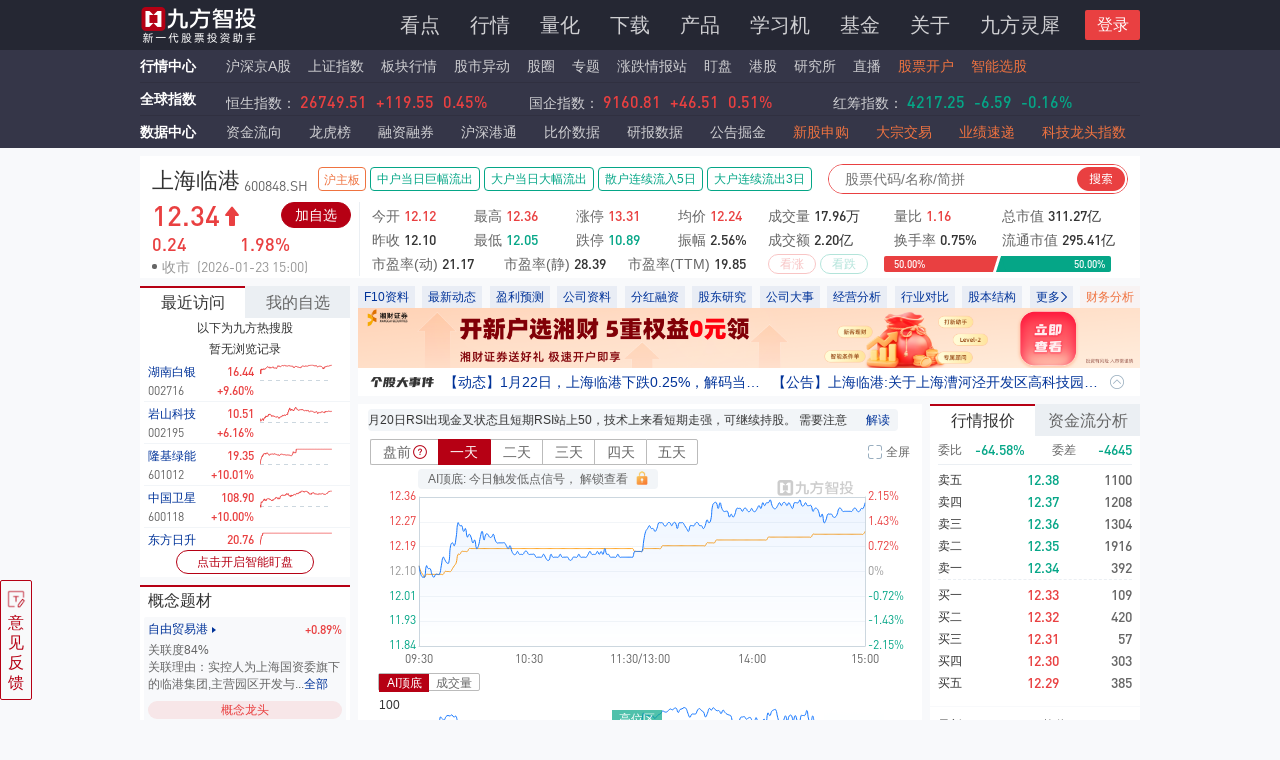

--- FILE ---
content_type: text/html; charset=utf-8
request_url: https://stock.9fzt.com/index/sh_600848.html
body_size: 38994
content:
<!DOCTYPE html><html lang="zh-CN"><head><meta name="viewport" content="width=device-width"/><meta charSet="utf-8"/><title>上海临港(600848)行情数据_走势图_九方智投</title><meta name="description" content="九方智投提供上海临港(600848)股票的行情走势、五档盘口、逐笔交易等实时行情数据，及上海临港(600848)的新闻资讯、公司公告、研究报告、F10资料、行业资讯、资金流分析、阶段涨幅、所属板块、财务指标、机构观点、估值水平、股圈互动等与上海临港(600848)有关的信息和服务。"/><meta name="keywords" content="上海临港(600848)个股点评,上海临港(600848)个股查询,上海临港(600848)个股行情,上海临港(600848)个股资讯,上海临港(600848)个股数据,上海临港(600848)个股资金流向"/><link rel="shortcut icon" href="https://stock.9fzt.com/server/jfzt_favicon.ico"/><link rel="stylesheet" type="text/css" href="https://www.9fzt.com/css/common.css"/><link rel="dns-prefetch" href="//www.9fzt.com"/><link rel="dns-prefetch" href="//fund.9fzt.com"/><script src="https://upload.9fzt.com/production/mqtt.min.js?_=1627455304518"></script><script src="https://upload.9fzt.com/production/jquery.min.js"></script><script src="https://g.alicdn.com/de/prismplayer/2.9.8/aliplayer-h5-min.js" defer=""></script><link rel="stylesheet" href="https://g.alicdn.com/de/prismplayer/2.9.8/skins/default/aliplayer-min.css"/><meta name="next-head-count" content="13"/><link rel="preload" href="/_next/static/css/dc971174814d5e1d77da.css" as="style"/><link rel="stylesheet" href="/_next/static/css/dc971174814d5e1d77da.css" data-n-g=""/><link rel="preload" href="/_next/static/css/e6706724208725ee78e1.css" as="style"/><link rel="stylesheet" href="/_next/static/css/e6706724208725ee78e1.css" data-n-g=""/><link rel="preload" href="/_next/static/css/3539cd209ca572db19ad.css" as="style"/><link rel="stylesheet" href="/_next/static/css/3539cd209ca572db19ad.css" data-n-p=""/><link rel="preload" href="/_next/static/css/1c724e1591f9d5a10190.css" as="style"/><link rel="stylesheet" href="/_next/static/css/1c724e1591f9d5a10190.css" data-n-p=""/><link rel="preload" href="/_next/static/css/8d91b0bb790b132dbc96.css" as="style"/><link rel="stylesheet" href="/_next/static/css/8d91b0bb790b132dbc96.css" data-n-p=""/><link rel="preload" href="/_next/static/css/689dabfd17b894307869.css" as="style"/><link rel="stylesheet" href="/_next/static/css/689dabfd17b894307869.css" data-n-p=""/><noscript data-n-css=""></noscript><link rel="preload" href="/_next/static/chunks/main-e1bd780481d775ab44df.js" as="script"/><link rel="preload" href="/_next/static/chunks/webpack-50bee04d1dc61f8adf5b.js" as="script"/><link rel="preload" href="/_next/static/chunks/framework.8dc47df23e645b44b239.js" as="script"/><link rel="preload" href="/_next/static/chunks/e4659206.d7ac32cf81144387d9d4.js" as="script"/><link rel="preload" href="/_next/static/chunks/b45d07d6757450b3a0d021d76fd2a333a9695677.f413daed590f91235a89.js" as="script"/><link rel="preload" href="/_next/static/chunks/f6078781a05fe1bcb0902d23dbbb2662c8d200b3.78bd2ad29646fb3c432c.js" as="script"/><link rel="preload" href="/_next/static/chunks/pages/_app-879b93a3d0d2ba72c118.js" as="script"/><link rel="preload" href="/_next/static/chunks/29107295.1bdfddcba5dcb29a3b8e.js" as="script"/><link rel="preload" href="/_next/static/chunks/ef9c51f355fe8ed463cbc5461b360cb5557fefdf.95ee3d5e9632877d9c33.js" as="script"/><link rel="preload" href="/_next/static/chunks/6fa6e1ecb286039f33c43cd02531b271c751ba38.5de2d3cf11808fa80259.js" as="script"/><link rel="preload" href="/_next/static/chunks/557c37cb7ef734c354395cfc8346961ba766f9e0.5c258b86e0bd67c26458.js" as="script"/><link rel="preload" href="/_next/static/chunks/c1d3c77276237edf8cf11e91be455ca835e49cab.6e7f01aa7b8e2691b29e.js" as="script"/><link rel="preload" href="/_next/static/chunks/c1d3c77276237edf8cf11e91be455ca835e49cab_CSS.dd32408e2471bd10af40.js" as="script"/><link rel="preload" href="/_next/static/chunks/b96031948643c1f5958931f7d125251c297dd7be.a0302ce83da8c5fb36be.js" as="script"/><link rel="preload" href="/_next/static/chunks/80265448225167b296e0f60cb50fa5f5c7095d80.d1bae858f435a70bf139.js" as="script"/><link rel="preload" href="/_next/static/chunks/ed09edb74d920ee62dc8039337c431d87cac7d54.06b645c31005651b73f0.js" as="script"/><link rel="preload" href="/_next/static/chunks/62d9203de05a7a981d9c59a2ed944f16aaa726f1.252883d2257e47709636.js" as="script"/><link rel="preload" href="/_next/static/chunks/a99dbf460823dbba0d569f69319d5882cb60522c.7f989c9bdf2124c30443.js" as="script"/><link rel="preload" href="/_next/static/chunks/acd512707fa084719e351cc91ddeb40099e380e6.e06e544a0b563b324317.js" as="script"/><link rel="preload" href="/_next/static/chunks/a9570e21dc7a8c96378923981d76276f20e2f7ab.02a388f10a034e35eb28.js" as="script"/><link rel="preload" href="/_next/static/chunks/e300f02a7d2fffb0ad027a70a684857150c94bc2.047487cd19cfbcac8020.js" as="script"/><link rel="preload" href="/_next/static/chunks/0ee25bca59e86a03a410c7303e5612524146919a.b0529df1b03cb34864a5.js" as="script"/><link rel="preload" href="/_next/static/chunks/0dd9bf6be9fa513563cbdf43dcc36496affec4fc.8a3a511c3a706af6b83b.js" as="script"/><link rel="preload" href="/_next/static/chunks/240085ca3664d0f509ad289046da574ce797b049.4d914246673d0fcbe7a3.js" as="script"/><link rel="preload" href="/_next/static/chunks/82172f39078d6912e2ad0daa390832aae7b77eaa.8238df1129e22dadc7e0.js" as="script"/><link rel="preload" href="/_next/static/chunks/93f51c0282d1d568697bf987bfac1ae9e7cc03f0.f4b47a3f676f1329fd95.js" as="script"/><link rel="preload" href="/_next/static/chunks/93f51c0282d1d568697bf987bfac1ae9e7cc03f0_CSS.afd1ed72609f4e616423.js" as="script"/><link rel="preload" href="/_next/static/chunks/e8afa193a3ffdbb6275eccb657bda37eedc0761e.ed3a0c41ab6ebd56a153.js" as="script"/><link rel="preload" href="/_next/static/chunks/82172f39078d6912e2ad0daa390832aae7b77eaa_CSS.fc2a5302c9cb8242e63a.js" as="script"/><link rel="preload" href="/_next/static/chunks/pages/index/index/%5Bmarket_symbol%5D-b22c3bfeaf75025a35e4.js" as="script"/><style id="__jsx-380300154">.relation-reason .ant-popover-inner{box-shadow:0px 0px 4px 0px rgba(0,0,0,0.1);}.relation-reason{width:300px;font-size:12px;line-height:17px;padding-top:0;}.relation-reason .ant-popover-inner-content{padding:10px 12px;color:#666666;}.interpret-qrcode{padding-top:0;}.interpret-qrcode .ant-popover-inner-content{padding:12px 12px 6px 12px;}.interpret-qrcode .ant-popover-inner{background:linear-gradient( 270deg, #f67476 0%, #e94041 100% );box-shadow:0px 0px 4px 0px rgba(0,0,0,0.1);border-radius:8px;}.interpret-qrcode .ant-popover-inner div{color:#ffffff;}.interpret-qrcode .ant-popover-arrow{display:none;}</style><style id="__jsx-3763364968">.rolltab-qrcode{padding-top:0;}.rolltab-qrcode .ant-popover-inner-content{padding:0;}.rolltab-qrcode .ant-popover-inner{background:linear-gradient( 270deg, #f67476 0%, #e94041 100% );box-shadow:0px 0px 4px 0px rgba(0,0,0,0.1);border-radius:8px;}.rolltab-qrcode .ant-popover-arrow{display:none;}</style><style id="__jsx-1230583715">.stock-virtual-live-box{width:98px;height:80px;float:right;margin-top:40px;position:fixed;right:20px;bottom:80px;}.stock-virtual-live-icon{width:100%;height:100%;}</style><style id="__jsx-3320605542">.colorisblue{color:#013399 !important;}</style></head><body noad="noad"><div>
          <div class="global-header-tool-wrap"></div>
          <style>
  .global-new-header-wrap {
    background: #252733;
    z-index: 9999;
    position: fixed;
    top: 0;
    left: 0;
    height: 50px;
    width: 100%;
  }

  .global-new-header-wrap .global-new-header {
    width: 1000px;
    height: 100%;
    margin: 0 auto;
  }
  .img--new-header-logo {
    position: absolute;
    margin-top: 10px;
    width: 145px !important;
  }
  .new-header-menu-wrap {
    width: 100%;
    padding-top: 11px;
    font-size: 20px;
    line-height: 28px;
    text-align: right;
    color: #333333; 
  }
  .new-header-menu-wrap a {
    position: relative;
    color: #CFCFD2;
    padding-right: 12px;
    padding-left: 12px;
  }
  .new-header-menu-wrap a:hover {
    color: #E94041;
  }

  .new-header-menu-wrap a.first {
    padding-left: 0px;
    padding-right: 12px;
    border-left: unset;
    border-left: none;
  }

  .new-header-menu-wrap a.last {
    padding-left: 12px;
    padding-right: 0px;
    border-right: unset;
    border-right: none;
  }
  .new-header-menu-wrap .active {
    color: #E94041;
  }
  .new-header-menu-wrap .active:before {
    position: absolute;
    left: 10px;
    bottom: -3px;
    content: '';
    width: 18px;
    height: 3px;
    background: #E94041;
  }
  .new-header-menu-wrap .active2:before {
    left: 22px;
  }
  .new-header-menu-wrap .active3:before {
    left: 33px;
  }
  .new-header-menu-wrap .active4:before {
    left: 42px;
  }
  .new-header-menu-wrap .active5:before {
    left: 52px;
  }
  .global-new-header-wrap .market-hot-icon {
    position: absolute;
    top: -5px;
    right: 1px;
    width: 26px;
    height: 17px;
  }
  .global-new-header-wrap .header-login-box {
    float: right;
    width: 80px;
    height: 30px;
    position: relative;
  }
  .global-new-header-wrap .header-login-btn {
    cursor: pointer;
    position: absolute;
    top: -1px;
    right: 0;
    width: 55px;
    height: 30px;
    font-size: 16px;
    line-height: 30px;
    background: #E94041;
    border-radius: 2px;
    text-align: center;
    color: #ffffff;
  }
  .global-new-header-wrap .none {
    display: none;
  }
  .global-new-header-wrap .header-user-avatar {
    cursor: pointer;
    width: 36px;
    height: 36px;
    border-radius: 50%;
  }
  .global-new-header-wrap .header-logined-box {
    position: absolute;
    top: -3px;
    right: 0;
    width: 55px;
  }
  .global-new-header-wrap .header-logined-box::before {
    content: '';
    position: absolute;
    right: 0;
    top: 16px;
    width: 0;
    height: 0;
    border: 4px solid;
    border-color: #ffffff transparent transparent;
  }
  .global-new-header-wrap .header-avatar-popup {
    z-index: 10;
    padding-top: 8px;
    position: absolute;
    right: -24px;
    width: 140px;
    color: #333333;
    font-size: 14px;
    line-height: 20px;
    border-radius: 4px;
    box-shadow: 0px 0px 4px 0px rgba(0, 0, 0, 0.2);
    text-align: left;
  }
  .header-user-name {
    background: #ffffff;
    border-radius: 4px 4px 0 0;
    overflow: hidden;
    text-overflow: ellipsis;
    white-space: nowrap;
    padding: 12px;
    border-bottom: 1px solid #F2F5F8;
  }
  .header-user-name:hover, .header-login-out:hover {
    background: #EBEFF3;
  }
  .header-login-out {
    background: #ffffff;
    border-radius: 0 0 4px 4px;
    cursor: pointer;
    padding: 12px;
  }
  .login-out-icon {
    display: inline-block;
    vertical-align: middle;
    width: 12px;
    height: 13px;
  }


</style>
<div class="global-new-header-wrap">
  <div class="clearfix global-new-header">
    
      <a onClick="(function(){_hmt.push(['_trackEvent', 'head_click', 'click_Navbar_Home'])})()" href="https://www.9fzt.com/index.html" class="float-left">
        <img class="img--new-header-logo" src="https://www.9fzt.com/assets/img/logo1.png" alt="九方智投">
      </a>
    
    <a class="9fztgw_dhlztrk jfztgw_dhlztrk" onClick="(function(){_hmt.push(['_trackEvent', 'click_PC_Banner', 'click_Zhuanti_Banner', location.href])})()">
    </a>
    <div class="float-right new-header-menu-wrap">
      
        <a target="_self" navpointval="nav,attractive"  onClick="(function(){_hmt.push(['_trackEvent', 'head_click', 'click_Navbar_Attractive'])})()" class="" href="https://www.9fzt.com/oldIndex.html">看点</a>
        <a target="_self" navpointval="nav,market"  onClick="(function(){_hmt.push(['_trackEvent', 'head_click', 'click_Navbar_MarketCenter'])})()" class="" href="https://www.9fzt.com/marketCenter/index.html">行情</a>
        <a target="_self" navpointval="nav,laboratory"  onClick="(function(){_hmt.push(['_trackEvent', 'head_click', 'click_Navbar_Lh'])})()" class="" href="https://laboratory.9fzt.com/index.html">量化</a>
        <a target="_self" navpointval="nav,download"  onClick="(function(){_hmt.push(['_trackEvent', 'head_click', 'click_Navbar_Download'])})()" class="download " href="https://www.9fzt.com/download.html">下载</a>
        <a target="_self" navpointval="nav,product"  onClick="(function(){_hmt.push(['_trackEvent', 'head_click', 'click_Navbar_Produck'])})()" class="" href="https://www.9fzt.com/courseCenter/jwcp.html">产品</a>
        <a target="_self" navpointval="nav,learnmachine" onClick="(function(){_hmt.push(['_trackEvent', 'head_click', 'click_Navbar_Learn_Machine'])})()" class="" href="https://www.9fzt.com/learning.html">学习机</a>
        <a target="_self" navpointval="nav,fund"  onClick="(function(){_hmt.push(['_trackEvent', 'head_click', 'click_Navbar_Fund'])})()" class="fund " href="https://fund.9fzt.com/index">基金</a>
        <a target="_self" navpointval="nav,about_us" onClick="(function(){_hmt.push(['_trackEvent', 'head_click', 'click_Navbar_AboutUs'])})()" class="" href="https://www.9fzt.com/dynamic.html">关于</a>
        <!-- <a target="_self" navpointval="nav,jftech" onClick="(function(){_hmt.push(['_trackEvent', 'head_click', 'click_Navbar_Jfkj'])})()" class="last " href="https://jftech.9fzt.com">九方科技</a> -->
        <a target="_self" navpointval="nav,finsphereagent" onClick="(function(){_hmt.push(['_trackEvent', 'head_click', 'click_Navbar_FinSphereAgent'])})()" class="last " href="https://www.9fzt.com/FinSphereAgent.html">九方灵犀</a>
      
      <div class="header-login-box clearfix">
        <div id="headerlogin" class="header-login-btn">登录</div>
        <div class="header-logined-box none">
          <img class="header-user-avatar" src="https://upload.9fzt.com/production/jfzt-website-pc/default-user-avatar.png">
          <div class="header-avatar-popup none">
            <p class="header-user-name">
              <a href="https://www.9fzt.com/personal/index.html" target="_self" style="padding: 0;width: 100%;display: inline-block;overflow: hidden;text-overflow: ellipsis;white-space: nowrap;color: #333333;">
                <img class="" style="width: 12px;height: 14px;display: inline-block;vertical-align: middle;" src="https://upload.9fzt.com/production/jfzt-website-pc/user/login-avatar-icon.png" alt="">
                <span style="vertical-align: middle;">用户9527</span>
              </a>
            </p>
            <p id="headerloginout" class="header-login-out">
              <img class="login-out-icon" src="https://upload.9fzt.com/production/jfzt-website-pc/loginout.png">
              <span style="vertical-align: middle;">退出登录</span>
            </p>
          </div>
        </div>
      </div>
    </div>
    <!-- <div class="menu">
      <div class="outter">
          <ul>
              <li>
                  <a navpointval="attractive,板块详情" href="https://test-stock.9fzt.com/plate/XBHS.GN_GN252038.html" target="_self">板块详情</a>
              </li>
          
              <li>
                  <a navpointval="attractive,指数详情" href="https://test-stock.9fzt.com/zsindex/sh_000001.html" target="_self">指数详情</a>
              </li>
          
              <li>
                  <a navpointval="attractive,行情" href="https://test-www.9fzt.com/marketCenter/aStockMarket.html?tab=0" target="_self">行情</a>
              </li>
          </ul>
      </div>
    </div> -->
  </div>
</div>
<div class="global-new-header-wrap-mt-box" style="margin-top:50px;"></div>


  <script src="//upload.9fzt.com/production/jfztgw/js/globalLogin.js"></script>
  <script defer src="//upload.9fzt.com/production/jfztgw/js/extraLogic.js"></script>
  <script src="https://upload.9fzt.com/production/jfnpm/sa-track/1.0.3/jftrack.min.js"></script>


          <style>
  .global-quote-tool-wrap {
    width: 100%;
    margin: auto;
    background: #353648;
  }
  .global-quote-tool-wrap .global-quote-tool {
    width: 1000px;
    background: #353648;
    margin: 0 auto;
  }
  .global-quote-tool {
    font-size: 14px;
    height: 32px;
    line-height: 32px;
    position: relative;
  }
  .global-quote-tool .quote-item {
    font-size: 14px;
    margin-right: 13px;
    color: #CFCFD2;
  }
  .global-quote-tool .quote-item.mr-0 {
    margin-right: 0;
  }
  .global-quote-tool .fund-item {
    font-size: 14px;
    color: #CFCFD2;
  }
  .global-quote-tool .fund-item:hover {
    cursor: pointer;
    color: #E94041;
  }
  .global-quote-tool .quote-item:hover {
    cursor: pointer;
    color: #E94041;
  }
  
  .quote-center-icon {
    display: inline-block;
    background: url('/assets/img/header/quote-center.png') no-repeat;
    background-size: contain;
    width: 13px;
    height: 12px;
  }
  .quote-download-icon {
    display: inline-block;
    background: url('/assets/img/header/headerdownload.png') no-repeat;
    background-size: contain;
    width: 16px;
    height: 15px;
    margin-left: 2px;
  }
  .quote-haderdownload {
    background: #b60041;
    color: #fff;
    height: 20px;
    line-height: 20px;
    padding: 0 10px 0 16px;
    position: relative;
    top: 6px;
  }
  .global-stockindex .changePrice {
    padding: 0;
    margin: 0;
  }
  .global-quote-tool-wrap .dingpan .icon {
    margin-top: 2px;
    width: 28px;
    height: 14px;
    display: inline-block;
    vertical-align: -2px;
  }
  .global-quote-tool-wrap .dingpan .hot {
    display: inline-block;
    width: 31px;
    height: 13px;
    vertical-align: -1px;
    animation: scaleDraw 1.5s ease infinite;
  }
  .global-quote-tool-wrap .downlaod span:hover {
    text-decoration: underline;
  }
  @keyframes scaleDraw {  
    0%{
        transform: scale(1);  
    }
    50%{
        transform: scale(1.2);
    }
    100%{
        transform: scale(1);
    }
  }
  .global-quote-tool-wrap .special-color {
    color: #EF7340;
  }
  .global-quote-tool-wrap .head-lhb-icon {
    position: absolute;
    top: -4px;
    right: -22px;
    width: 27px;
    height: 16px;
    /* animation: bounce 1.5s linear infinite; */
  }
  @keyframes bounce {
    0% {
      transform: translateY(0px); 
    }
    50% {
      transform: translateY(-6px); 
    }
    100% {
      transform: translateY(0px); 
    }
  }
  .global-quote-tool-wrap .por {
    position: relative;
  }
</style>
<div class="global-quote-tool-wrap">
  <div class="global-quote-tool">
    <span style="font-weight: bold;margin-right: 10px;">
      <a navpointval="quote,market_center" target="_self"  onClick="(function(){_hmt.push(['_trackEvent', 'head_click', 'click_MarketCenter'])})()" href="https://www.9fzt.com/marketCenter/index.html"><span class="inlineval inlineval-hover">行情中心</span></a>
    </span>
    <a navpointval="quote,stock_list" target="_self"  onClick="(function(){_hmt.push(['_trackEvent', 'head_click', 'click_MarketCenter_SHZA'])})()" style="margin-left: -4px;"  href="https://www.9fzt.com/marketCenter/aStockMarket.html?tab=0" class="quote-item">沪深京A股</a>
    <a navpointval="quote,sh_index" target="_self"  onClick="(function(){_hmt.push(['_trackEvent', 'head_click', 'click_MarketCenter_SZZS'])})()"  href="https://stock.9fzt.com/zsindex/sh_000001.html" class="quote-item">上证指数</a>
    <a navpointval="quote,plate_market" target="_self"  onClick="(function(){_hmt.push(['_trackEvent', 'head_click', 'click_MarketCenter_BK'])})()"  href="https://stock.9fzt.com/plate/index.html" class="quote-item">板块行情</a>
    <a navpointval="quote,stock_change" target="_self"  onClick="(function(){_hmt.push(['_trackEvent', 'head_click', 'click_MarketCenter_Changes'])})()"  href="https://stock.9fzt.com/marketChanges/stock.html" class="quote-item">股市异动</a>
    <a navpointval="quote,stock_community" target="_self"  onClick="(function(){_hmt.push(['_trackEvent', 'head_click', 'click_MarketCenter_GQ'])})()"  href="https://www.9fzt.com/stockBar/index.html" class="quote-item">股圈</a>
    <a navpointval="quote,special_subject" target="_self"  onClick="(function(){_hmt.push(['_trackEvent', 'head_click', 'click_MarketCenter_SPECIAL'])})()"  href="https://www.9fzt.com/special/index.html" class="quote-item">
      专题
    </a>
    <a navpointval="quote,intelligence" target="_self"  onClick="(function(){_hmt.push(['_trackEvent', 'head_click', 'click_MarketCenter_ZDQBZ'])})()"  href="https://stock.9fzt.com/intelligence/index.html" class="quote-item">涨跌情报站</a>
    <a navpointval="quote,staring_market" target="_self"  onClick="(function(){_hmt.push(['_trackEvent', 'head_click', 'click_MarketCenter_DP'])})()"  href="https://stock.9fzt.com/optional/index.html?source=top_navigation" class="quote-item">盯盘</a>
    <a navpointval="quote,hk_stock" target="_self"  onClick="(function(){_hmt.push(['_trackEvent', 'head_click', 'click_MarketCenter_DP'])})()"  href="https://gmg.9fzt.com/quote/hklist.html" class="quote-item por">港股</a>
    <a navpointval="quote,institute" target="_self"  onClick="(function(){_hmt.push(['_trackEvent', 'head_click', 'click_MarketCenter_YJS'])})()"  href="https://www.9fzt.com/graduateSchool/index.html" class="quote-item">研究所</a>
    <a navpointval="quote,live" target="_self"  onClick="(function(){_hmt.push(['_trackEvent', 'head_click', 'click_MarketCenter_LIVE'])})()"  href="https://www.9fzt.com/liveDetail/gszb.html" class="quote-item">直播</a>
    <a navpointval="quote,open_account" target="_self"  onClick="(function(){_hmt.push(['_trackEvent', 'head_click', 'click_MarketCenter_KH'])})()"  href="https://www.9fzt.com/others/openAccount.html" class="quote-item special-color">股票开户</a>
    <a navpointval="quote,stock_selection" target="_self"  onClick="(function(){_hmt.push(['_trackEvent', 'head_click', 'click_MarketCenter_XG'])})()"  href="https://stock.9fzt.com/stockSelection/index.html" class="quote-item special-color">智能选股</a>

    <div class="other-block-info" style="display: none;">
      <div style="position: absolute; top: 0; left: 1020px; white-space: nowrap;">
        <div style="margin: 7px 0 10px 0">
            <a href="https://edu.9fzt.com/" target="_self" onClick="">
                <div style="border: 1px solid #E94041; width: 133px; height: 24px; line-height: 22px; border-radius: 14px; text-align: center;">
                    <img style="width: 12px; height: 14px; display: inline-block; vertical-align: middle;" src="[data-uri]" alt="" />
                    <span style="font-size: 12px; color: #E94041; vertical-align: middle;">九方投教基地</span>
                    <img style="width: 13px; height: 14px; display: inline-block; vertical-align: middle;" src="[data-uri]" alt="" />
                </div>
            </a>
        </div>
        <div>
            <a href="/protectCenter.html?tab=3" target="_self" onClick="(function(){_hmt.push(['_trackEvent', 'Home_click', 'click_User_Protection'])})()">
                <div style="border: 1px solid #E94041; width: 133px; height: 24px; line-height: 22px; border-radius: 14px; text-align: center;">
                    <img style="width: 12px; height: 14px; display: inline-block; vertical-align: middle;" src="[data-uri]" alt="" />
                    <span style="font-size: 12px; color: #E94041; vertical-align: middle;">用户保护中心</span>
                    <img style="width: 13px; height: 14px; display: inline-block; vertical-align: middle;" src="[data-uri]" alt="" />
                </div>
            </a>
        </div>
        <div style="margin-top: 9px;color: #CCCCCC; font-size: 12px; line-height: 17px;">投诉电话 021-20289058</div>
    </div>
    </div>
  </div>
</div>

<script>
  if(location.href.indexOf('www.9fzt.com') > -1 || location.href.indexOf('test-www.9fzt.com') > -1) {
    var otherBlockInfo = document.querySelector('.other-block-info')
    if(otherBlockInfo) {
      otherBlockInfo.style && (otherBlockInfo.style.display = 'block')
    }
  }
</script>

          <style>
  .global-stockindex-wrap {
    width: 100%;
    margin: auto;
    /* position: fixed; */
    /* top: 127px; */
    /* z-index: 9999; */
    background: #353648;
  }
  .global-stockindex-wrap .global-stockindex {
    border-top: 1px solid #303040;
    width: 1000px;
    background: #353648;
    margin: 0 auto;
  }
  .global-stockindex {
    font-size: 14px;
    height: 33px;
    line-height: 32px;
    overflow: hidden;
  }
  .global-stockindex .quote-item {
    font-size: 14px;
    margin-right: 15px;
  }
  .quote-center-icon {
    display: inline-block;
    background: url('https://upload.9fzt.com/test/jfztgw/assets/img/header/quote-center.png') no-repeat;
    background-size: contain;
    width: 13px;
    height: 12px;
  }
  .global_earth-icon {
    display: inline-block;
    background: url('https://upload.9fzt.com/test/jfztgw/assets/img/header/global_earth.png') no-repeat;
    background-size: contain;
    width: 13px;
    height: 12px;
  }
  /* global_earth */
  .quote-download-icon {
    display: inline-block;
    background: url('https://upload.9fzt.com/test/jfztgw/assets/img/header/headerdownload.png') no-repeat;
    background-size: contain;
    width: 16px;
    height: 15px;
    margin-left: 2px;
  }
  .quote-haderdownload {
    background: #b60041;
    color: #fff;
    height: 20px;
    line-height: 20px;
    padding: 0 10px 0 16px;
    position: relative;
    top: 6px;
  }
  .inlineval {
    width: 86px;
    display: inline-block;
    /* height:33px; */
    line-height:32px;
  }
  .stock-swiper-content {
    width: 840px;
    overflow: hidden;
    float:left;
  }
  /* .inlineval:after {
    content: ' ';
    display: inline-block;
    width: 100%;
  } */
  .stock-index-label {
    color: #CFCFD2;
  }
  .stock-index-label:hover{
    cursor: pointer;
    color: #E94041;
  }
  .stock-index-label-nor {
    color: #333;
  }
  .swiper-slide {
    width: 280px;
  }
  .stock-swiper-content a:hover .index-label {
    color: #E94041 !important;
  }
  .stock-swiper-content .noclick {
    cursor: default;
  }
  .stock-swiper-content .noclick:hover .index-label {
    color: #CFCFD2 !important;
  }
</style>
<div class="global-stockindex-wrap">
  <div class="global-stockindex clearfix" id="global_header_stockindex">
    <span style="font-weight: 500;margin-right: 10px;float: left;line-height:32px;">
      <span class="inlineval">全球指数</span>
    </span>
      <div class="stock-swiper-content" style="width: 910px; height: 32px; position: relative;">
      </div>
  </div>
</div>


  <script src="//upload.9fzt.com/production/jfztgw/js/globalstockindex.js"></script>


          <style>
  .data-center-wrap {
    width: 100%;
    margin: auto;
    background: #353648;
  }
  .data-center-wrap .data-center {
    border-top: 1px solid #303040;
    width: 1000px;
    background: #353648;
    margin: 0 auto;
  }
  .data-center {
    font-size: 14px;
    height: 33px;
    line-height: 32px;
    overflow: hidden;
  }
  .data-center .quote-item {
    font-size: 14px;
    margin-right: 23px;
    color: #CFCFD2;
  }
  .data-center .mr-0 {
    margin-right: 0;
  } 
  .data-center .quote-item-special {
    color: #EF7340;
  }
  .data-center .quote-item:hover {
    cursor: pointer;
    color: #E94041;
  }
  .quote-center-icon {
    display: inline-block;
    background: url('/assets/img/header/quote-center.png') no-repeat;
    background-size: contain;
    width: 13px;
    height: 12px;
  }
  /* global_earth */
  .quote-download-icon {
    display: inline-block;
    background: url('/assets/img/header/headerdownload.png') no-repeat;
    background-size: contain;
    width: 16px;
    height: 15px;
    margin-left: 2px;
  }
  .quote-haderdownload {
    background: #b60041;
    color: #fff;
    height: 20px;
    line-height: 20px;
    padding: 0 10px 0 16px;
    position: relative;
    top: 6px;
  }
  .inlineval {
    font-weight: bold;
    width: 76px;
    display: inline-block;
    /* height:33px; */
    line-height: 32px;
    color:#FFFFFF;
  }
  .inlineval-hover:hover {
    color: #E94041;
  }
</style>
<div class="data-center-wrap">
  <div class="data-center clearfix">
    <span style="font-weight: 500;margin-right: 10px;float: left;height:33px;line-height:33px;">
      <a navpointval="data,data_center" onClick="(function(){_hmt.push(['_trackEvent', 'head_click', 'click_DataCenter'])})()" target="_self" href="https://stock.9fzt.com/dataCenter/index.html">
        <span class="inlineval inlineval-hover">数据中心</span>
      </a>
    </span>
      <a navpointval="data,money _flow" onClick="(function(){_hmt.push(['_trackEvent', 'head_click', 'click_DataCenter_foundFlow'])})()" target="_self" href="https://stock.9fzt.com/cashFlow/index.html" class="quote-item">资金流向</a>
      <a navpointval="data,lhb" onClick="(function(){_hmt.push(['_trackEvent', 'head_click', 'click_DataCenter_lhb'])})()" target="_self" href="https://stock.9fzt.com/lhb/index.html" class="quote-item">龙虎榜</a>
      <a navpointval="data,margin_trading" onClick="(function(){_hmt.push(['_trackEvent', 'head_click', 'click_DataCenter_rzrq'])})()" target="_self" href="https://stock.9fzt.com/rzrq/index.html" class="quote-item">融资融券</a>
      <a navpointval="data,stock_connect" onClick="(function(){_hmt.push(['_trackEvent', 'head_click', 'click_DataCenter_hsgt'])})()" target="_self" href="https://stock.9fzt.com/hsgt/bxzj.html" class="quote-item">沪深港通</a>
      <a navpointval="data,price_comparison" onClick="(function(){_hmt.push(['_trackEvent', 'head_click', 'click_DataCenter_priceParity'])})()" target="_self" href="https://www.9fzt.com/priceParity/index.html" class="quote-item">比价数据</a>
      <a navpointval="data,research_report" onClick="(function(){_hmt.push(['_trackEvent', 'head_click', 'click_DataCenter_industryReport'])})()" target="_self" href="https://stock.9fzt.com/report/company.html" class="quote-item">研报数据</a>
      <a navpointval="data,notice" onClick="(function(){_hmt.push(['_trackEvent', 'head_click', 'click_Notice_Entry_Nuggets_homepage'])})()" target="_self" href="https://stock.9fzt.com/notice/index.html" class="quote-item hidden-ggjj">公告掘金</a>
      <a navpointval="data,IPO" onClick="(function(){_hmt.push(['_trackEvent', 'head_click', 'click_DataCenter_xgsg'])})()" target="_self" href="https://stock.9fzt.com/dataCenter/stockApply.html" class="quote-item quote-item-special">新股申购</a>
      <a navpointval="data,block_trading" onClick="(function(){_hmt.push(['_trackEvent', 'head_click', 'click_DataCenter_dzjy'])})()" target="_self" href="https://stock.9fzt.com/dzjy/index.html" class="quote-item quote-item-special">大宗交易</a>
      <a navpointval="data,performance" onClick="(function(){_hmt.push(['_trackEvent', 'head_click', 'click_DataCenter_yjsd'])})()" target="_self" href="https://stock.9fzt.com/yjsd/index.html" class="quote-item quote-item-special">业绩速递</a>
      <a navpointval="data,technology_index" onClick="(function(){_hmt.push(['_trackEvent', 'head_click', 'click_DataCenter_kjlt'])})()" target="_self" href="https://stock.9fzt.com/jfIndex/RH_GN1226.html" class="quote-item quote-item-special mr-0">科技龙头指数</a>
  </div>
</div>

        </div><div id="__next"><div id="index-stock-wrap" class="jsx-3320605542 index_container__3qqZE"><div class="jsx-3320605542"><div class="clearfix stockInfo_stock-info__u6cPt stock-info-wrap"><div class="stockInfo_stock-top-detail__1HVgI"><div class="stockInfo_detail-info__2Rb2o"><a href="//stock.9fzt.com/index/sh_600848.html" rel="noopener" target="_self" class="stockInfo_detail-info-name__18wk-">上海临港</a><div class="stockInfo_detail-info-symbol__2dKWi">600848<!-- -->.<!-- -->SH</div><div class="stockInfo_tags-wrap__xXvks"></div></div><div><div><div class="newCommonSearch_box__3d6dR page-stock-recommend-position page-stock-search-position"><input type="text" class="newCommonSearch_inp__1pJON page-stock-recommend-input page-stock-search-input" placeholder="股票代码/名称/简拼"/><i class="newCommonSearch_icon__2Du4V page-stock-search-btn"></i></div></div></div></div><div class="float-left stockInfo_stock--middle-side__xRNzF"><div class="clearfix stockInfo_stock-line__1tTKc" style="margin-bottom:0"><div class="stockInfo_stock-detail-wrap__LHGpi" style="width:100%;height:34px;position:relative"><div id="stockprice" style="font-weight:500" class="stockInfo_stock-price__9NrbP  stockInfo_stock-detail-price__1vDrD">--<i style="margin:4px 0 0px 4px" class=""></i></div><div><span class="stockInfo_select-btn__346pA stockInfo_select-btn-add__2US8a">加自选</span></div></div></div><div class="stockInfo_stock-detail-updown__3tSj7"><div id="changeprice" style="font-weight:500;font-size:18px" class="stockInfo_span--stock-price__1c6t_  stockInfo_stock-detail-updown-item__DCW8W">--</div><div id="changerote" style="font-size:18px;font-weight:500" class="stockInfo_span--stock-price__1c6t_  stockInfo_stock-detail-updown-item__DCW8W">--</div></div><div class="clearfix stockInfo_stock-line__1tTKc" style="margin-top:0;padding-left:12px;margin-bottom:0;height:20px"><i class="stockInfo_radius__1Qgy3 stockInfo_stop__3xTz9"></i><span class="stockInfo_stock-tranions__2cPvZ stockInfo_stop__3xTz9"></span><span class="stockInfo_stock-code__3zZ73">(<span class="din-regular">2026-01-25 06:17</span>)</span></div></div><div class="float-left stockInfo_stock--right-side__SyomB"><div style="margin-bottom:0" class="clearfix stockInfo_stock-line__1tTKc"><div class="float-left stockInfo_stock-inline-block__38qIY" style="width:90px;margin-right:12px"><span class="stockInfo_stock-label__2wany">今开</span><span id="OpenPrice" class="stockInfo_stock-val__3oGYk stockInfo_green__2fvls" style="color:#333">--</span></div><div class="float-left stockInfo_stock-inline-block__38qIY" style="width:90px;margin-right:12px"><span class="stockInfo_stock-label__2wany">最高</span><span id="highprice" class="stockInfo_stock-val__3oGYk stockInfo_green__2fvls">--</span></div><div class="float-left stockInfo_stock-inline-block__38qIY stockInfo_limitUp-block__3toyp" style="width:90px;margin-right:12px"><span class="stockInfo_stock-label__2wany">涨停</span><span id="LimitUp" class="stockInfo_rise__kAXNB stockInfo_span--stock-price__1c6t_">--</span></div><div class="float-left stockInfo_stock-inline-block__38qIY" style="width:90px;margin-right:0"><span class="stockInfo_stock-label__2wany">均价</span><span id="avgprice" style="display:inline-block;white-space:nowrap;width:calc(90px - 32px)" class="stockInfo_stock-val__3oGYk stockInfo_green__2fvls">--</span></div><div class="float-left stockInfo_stock-inline-block__38qIY stockInfo_common-block__8fwBF" style="width:114px;margin-right:12px;position:relative"><span class="stockInfo_stock-label__2wany">成交量</span><span id="volume" style="display:inline-block;white-space:nowrap;width:calc(114px - 59px)" class="stockInfo_stock-val__3oGYk">--</span></div><div class="float-left stockInfo_stock-inline-block__38qIY" style="width:96px;margin-right:12px"><span class="stockInfo_stock-label__2wany">量比</span><span id="Ratio" style="color:#333;display:inline-block;width:calc(96px - 32px)" class="stockInfo_stock-val__3oGYk">--</span></div><div class="float-left stockInfo_stock-inline-block__38qIY" style="position:relative;width:125px"><span class="stockInfo_stock-label__2wany">总市值</span><span id="TotVal" class="stockInfo_stock-val__3oGYk" style="display:inline-block;width:calc(125px - 46px)">--</span></div></div><div style="margin-bottom:0" class="clearfix stockInfo_stock-line__1tTKc"><div class="float-left stockInfo_stock-inline-block__38qIY" style="width:90px;margin-right:12px"><span class="stockInfo_stock-label__2wany">昨收</span><span id="PreClosePrice" class="stockInfo_stock-val__3oGYk">--</span></div><div class="float-left stockInfo_stock-inline-block__38qIY" style="width:90px;margin-right:12px"><span class="stockInfo_stock-label__2wany">最低</span><span id="lowprice" class="stockInfo_stock-val__3oGYk stockInfo_green__2fvls">--</span></div><div class="float-left stockInfo_stock-inline-block__38qIY stockInfo_limitDown-block__3u9U6" style="width:90px;margin-right:12px"><span class="stockInfo_stock-label__2wany">跌停</span><span id="LimitDown" class="stockInfo_green__2fvls stockInfo_span--stock-price__1c6t_">--</span></div><div class="float-left stockInfo_stock-inline-block__38qIY" style="width:90px;margin-right:0"><span class="stockInfo_stock-label__2wany">振幅</span><span id="stockSA" style="width:calc(90px - 32px);display:inline-block;white-space:nowrap" class="stockInfo_stock-val__3oGYk">--</span></div><div class="float-left stockInfo_stock-inline-block__38qIY stockInfo_common-block__8fwBF" style="width:114px;margin-right:12px;position:relative"><span class="stockInfo_stock-label__2wany">成交额</span><span id="amount" style="display:inline-block;white-space:nowrap;width:calc(114px - 59px)" class="stockInfo_stock-val__3oGYk">--</span></div><div class="float-left stockInfo_stock-inline-block__38qIY" style="width:96px;margin-right:12px"><span class="stockInfo_stock-label__2wany">换手率</span><span id="TurnoverRate" class="stockInfo_stock-val__3oGYk" style="display:inline-block;width:calc(96px - 46px)">--</span></div><div class="float-left stockInfo_stock-inline-block__38qIY" style="width:125px"><span class="stockInfo_stock-label__2wany">流通市值</span><span id="CirVal" class="stockInfo_stock-val__3oGYk" style="display:inline-block;width:calc(125px - 60px)">--</span></div></div><div style="margin-bottom:0" class="clearfix stockInfo_stock-line__1tTKc"><div class="float-left stockInfo_stock-inline-block__38qIY" style="width:132px"><span class="stockInfo_stock-label__2wany">市盈率(动)</span><span id="PERatio" class="stockInfo_stock-val__3oGYk" style="display:inline-block;width:calc(132px - 70px)">--</span></div><div class="float-left stockInfo_stock-inline-block__38qIY" style="width:124px"><span class="stockInfo_stock-label__2wany">市盈率(静)</span><span id="PES" class="stockInfo_stock-val__3oGYk" style="display:inline-block;width:calc(124px - 70px)">--</span></div><div class="float-left stockInfo_stock-inline-block__38qIY" style="width:128px;margin-right:12px"><span class="stockInfo_stock-label__2wany">市盈率(TTM)</span><span id="TTM" class="stockInfo_stock-val__3oGYk" style="display:inline-block;width:calc(128px - 86px)">--</span></div><div class="vote_new-vote-wrap__1wD4X"><div style="margin-right:4px" class="vote_up-btn__O0IBa  vote_process-btn__3ycJv vote_disabled-up-btn__3LYsU">看涨</div><div style="margin-right:16px" class="vote_down-btn__132cf vote_process-btn__3ycJv vote_disabled-down-btn__1UTvk">看跌</div><div class="vote_process-wrap__2w3KA"><div class="vote_process-up__mzn5u" style="width:50.00%"><div class="vote_process-inner__3opuI">50.00<!-- -->%</div></div><div class="vote_process-down__I-0OL" style="width:50.00%"><div class="vote_process-inner__3opuI">50.00<!-- -->%</div></div></div><div class="vote_vote-title__1BumY"></div></div></div></div><span class="stockInfo_overflow-style__1eOtM is-overflow"></span></div></div><div class="jsx-3320605542 clearfix"><div style="width:210px" class="jsx-3320605542 float-left"><div class="visitAndSelect_wrap__3HGEc visitAndSelect_small__1fYBD"><ul class="visitAndSelect_tab__34tyU"><li class="visitAndSelect_tab-item__10Y2B visitAndSelect_active__1R7aT">最近访问</li><li class="visitAndSelect_tab-item__10Y2B ">我的自选</li></ul><div class="stock-chart-box visitAndSelect_scroll-box__3eeu7"><div>以下为九方热搜股</div><div>暂无浏览记录</div></div><div class="visitAndSelect_dp__2rbWt"><a href="//stock.9fzt.com/optional/index.html?tab=0&amp;source=stock_lately_browse" target="_self" rel="noopener"><div class="visitAndSelect_btn__1agIe">点击开启智能盯盘</div></a></div></div><div class="jsx-380300154 newConcept_wrap__22WH2"><div class="jsx-380300154 newConcept_title__10w0q">概念题材</div><ul class="jsx-380300154 newConcept_list__10kNn"></ul></div><div style="margin-top:8px" class="jsx-3320605542"><div class="speechcraft_wrap__3rA4P"><div class="clearfix speechcraft_top__QLfMe"><div class="float-left speechcraft_name__134IX">股市雷达</div></div><div class="speechcraft_main__2Cmzx"><ul class="speechcraft_list__1C1hV "></ul></div></div></div><div class="plate_wrap__1PTL9"><div><div class="clearfix plate_top__1QzV7"><a href="/plate/undefined_undefined.html" target="_self" rel="noopener"><div class="float-left plate_left__2X5jC"></div></a><div class="float-right plate_right__DTFJd"><span class="plate_label__3j4O6">涨跌幅排行</span><i class="plate_icon__3ArQU"></i><div class="plate_option-box__22LdK"><ul class="plate_option__2DpFM" style="display:none"><li class="plate_option-item__2N3rX">涨跌幅排行<i class="plate_selected__35Kxb"></i></li><li class="plate_option-item__2N3rX">涨跌额排行<i class=""></i></li><li class="plate_option-item__2N3rX">成交额排行<i class=""></i></li><li class="plate_option-item__2N3rX">成交量排行<i class=""></i></li><li class="plate_option-item__2N3rX">5分钟涨速排行<i class=""></i></li><li class="plate_option-item__2N3rX">量比排行<i class=""></i></li></ul></div></div></div><div class="plate_table__1YlhM"><div><ul class="plate_table-header-tr__i-BKv"><li class="plate_table-header-th__18oSC plate_w-70__1pDzb plate_oh__22QNQ plate_pl-5__1yPXH">股票名称</li><li class="plate_table-header-th__18oSC plate_w-58__2jESI plate_oh__22QNQ plate_tar__3UE-R">最新价</li><li class="plate_table-header-th__18oSC plate_w-66__3G0Rq plate_oh__22QNQ plate_pr-5__N_h7z plate_tar__3UE-R">涨跌幅</li></ul></div><div></div></div></div></div></div><div style="width:782px" class="jsx-3320605542 float-right"><div><ul class="newTabBox_tab__1M5Vj"><a href="//f10.9fzt.com/index.html#/f10?code=600848&amp;market=sh&amp;softNameAbbr=jfztGW&amp;topnav=zxdt" target="_self" rel="noopener"><li class="newTabBox_item__wHQhe undefined ">F10资料</li></a><a href="//f10.9fzt.com/index.html#/f10?code=600848&amp;market=sh&amp;softNameAbbr=jfztGW&amp;topnav=zxdt" target="_self" rel="noopener"><li class="newTabBox_item__wHQhe undefined ">最新动态</li></a><a href="//f10.9fzt.com/index.html#/f10?code=600848&amp;market=sh&amp;softNameAbbr=jfztGW&amp;topnav=ylyc" target="_self" rel="noopener"><li class="newTabBox_item__wHQhe undefined ">盈利预测</li></a><a href="//f10.9fzt.com/index.html#/f10?code=600848&amp;market=sh&amp;softNameAbbr=jfztGW&amp;topnav=gszl" target="_self" rel="noopener"><li class="newTabBox_item__wHQhe undefined ">公司资料</li></a><a href="//f10.9fzt.com/index.html#/f10?code=600848&amp;market=sh&amp;softNameAbbr=jfztGW&amp;topnav=fhrz" target="_self" rel="noopener"><li class="newTabBox_item__wHQhe undefined ">分红融资</li></a><a href="//f10.9fzt.com/index.html#/f10?code=600848&amp;market=sh&amp;softNameAbbr=jfztGW&amp;topnav=gdyj" target="_self" rel="noopener"><li class="newTabBox_item__wHQhe undefined ">股东研究</li></a><a href="//f10.9fzt.com/index.html#/f10?code=600848&amp;market=sh&amp;softNameAbbr=jfztGW&amp;topnav=gsds" target="_self" rel="noopener"><li class="newTabBox_item__wHQhe undefined ">公司大事</li></a><a href="//f10.9fzt.com/index.html#/f10?code=600848&amp;market=sh&amp;softNameAbbr=jfztGW&amp;topnav=jyfx" target="_self" rel="noopener"><li class="newTabBox_item__wHQhe undefined ">经营分析</li></a><a href="//f10.9fzt.com/index.html#/f10?code=600848&amp;market=sh&amp;softNameAbbr=jfztGW&amp;topnav=hydb" target="_self" rel="noopener"><li class="newTabBox_item__wHQhe undefined ">行业对比</li></a><a href="//f10.9fzt.com/index.html#/f10?code=600848&amp;market=sh&amp;softNameAbbr=jfztGW&amp;topnav=gbjg" target="_self" rel="noopener"><li class="newTabBox_item__wHQhe undefined ">股本结构</li></a><a href="//f10.9fzt.com/index.html#/f10?code=600848&amp;market=sh&amp;softNameAbbr=jfztGW&amp;topnav=zxdt" target="_self" rel="noopener"><li class="newTabBox_item__wHQhe undefined ">更多<i class="newTabBox_icon__cbrr5"></i></li></a><a href="//stock.9fzt.com/list/sh_600848_4.html" target="_self" rel="noopener"><li class="newTabBox_item__wHQhe undefined newTabBox_special__1Uma9">财务分析</li></a></ul></div><div class="adsense_img-box__1y2PH  " style="width:782px;height:60px"></div><div class="scrollArticle_scroll-article-wrap__3qWtl"><img class="scrollArticle_scroll-article-icon__JDnrh" src="[data-uri]"/><div class="scrollArticle_content__2_q_a"><div class="scrollArticle_scroll-article-block__1CTlj"><div class="ant-carousel ant-carousel-vertical"><div class="slick-slider slick-vertical slick-initialized" dir="ltr"><div class="slick-list"><div class="slick-track" style="width:700%;left:-100%"><div data-index="-1" tabindex="-1" class="slick-slide slick-cloned" aria-hidden="true" style="width:14.285714285714286%"><div><a target="_self" href="//www.9fzt.com/detail/sh_600848_8_ee87aeb8aeb833a33614da31b8b811a2.html" class="scrollArticle_article-item__26hLI" tabindex="-1" style="width:100%;display:inline-block">【动态】<!-- -->1月20日，上海临港上涨1.17%，解码当前机构状态</a></div></div><div data-index="0" class="slick-slide slick-active slick-current" tabindex="-1" aria-hidden="false" style="outline:none;width:14.285714285714286%"><div><a target="_self" href="//www.9fzt.com/detail/sh_600848_8_6f005f1e6d4a9594fb3988677747d1a1.html" class="scrollArticle_article-item__26hLI" tabindex="-1" style="width:100%;display:inline-block">【动态】<!-- -->1月23日，上海临港上涨1.98%，解码当前机构状态</a></div></div><div data-index="1" class="slick-slide" tabindex="-1" aria-hidden="true" style="outline:none;width:14.285714285714286%"><div><a target="_self" href="//www.9fzt.com/detail/sh_600848_8_de71f05780db52233f230d110f1e6c2d.html" class="scrollArticle_article-item__26hLI" tabindex="-1" style="width:100%;display:inline-block">【动态】<!-- -->1月22日，上海临港下跌0.25%，解码当前机构状态</a></div></div><div data-index="2" class="slick-slide" tabindex="-1" aria-hidden="true" style="outline:none;width:14.285714285714286%"><div><a target="_self" href="//www.9fzt.com/detail/sh_600848_8_ee87aeb8aeb833a33614da31b8b811a2.html" class="scrollArticle_article-item__26hLI" tabindex="-1" style="width:100%;display:inline-block">【动态】<!-- -->1月20日，上海临港上涨1.17%，解码当前机构状态</a></div></div><div data-index="3" tabindex="-1" class="slick-slide slick-cloned" aria-hidden="true" style="width:14.285714285714286%"><div><a target="_self" href="//www.9fzt.com/detail/sh_600848_8_6f005f1e6d4a9594fb3988677747d1a1.html" class="scrollArticle_article-item__26hLI" tabindex="-1" style="width:100%;display:inline-block">【动态】<!-- -->1月23日，上海临港上涨1.98%，解码当前机构状态</a></div></div><div data-index="4" tabindex="-1" class="slick-slide slick-cloned" aria-hidden="true" style="width:14.285714285714286%"><div><a target="_self" href="//www.9fzt.com/detail/sh_600848_8_de71f05780db52233f230d110f1e6c2d.html" class="scrollArticle_article-item__26hLI" tabindex="-1" style="width:100%;display:inline-block">【动态】<!-- -->1月22日，上海临港下跌0.25%，解码当前机构状态</a></div></div><div data-index="5" tabindex="-1" class="slick-slide slick-cloned" aria-hidden="true" style="width:14.285714285714286%"><div><a target="_self" href="//www.9fzt.com/detail/sh_600848_8_ee87aeb8aeb833a33614da31b8b811a2.html" class="scrollArticle_article-item__26hLI" tabindex="-1" style="width:100%;display:inline-block">【动态】<!-- -->1月20日，上海临港上涨1.17%，解码当前机构状态</a></div></div></div></div></div></div></div><div class="scrollArticle_scroll-article-block__1CTlj"><div class="ant-carousel ant-carousel-vertical"><div class="slick-slider slick-vertical slick-initialized" dir="ltr"><div class="slick-list"><div class="slick-track" style="width:700%;left:-100%"><div data-index="-1" tabindex="-1" class="slick-slide slick-cloned" aria-hidden="true" style="width:14.285714285714286%"><div><a target="_self" href="//www.9fzt.com/detail/sh_600848_9_959b7f7633b88243213969befd39c57a.html" class="scrollArticle_article-item__26hLI" tabindex="-1" style="width:100%;display:inline-block">【公告】<!-- -->上海临港:关于控股子公司土地收储的公告</a></div></div><div data-index="0" class="slick-slide slick-active slick-current" tabindex="-1" aria-hidden="false" style="outline:none;width:14.285714285714286%"><div><a target="_self" href="//www.9fzt.com/detail/sh_600848_9_8bb47118dbfea1eced5ffba58e388643.html" class="scrollArticle_article-item__26hLI" tabindex="-1" style="width:100%;display:inline-block">【公告】<!-- -->上海临港:关于控股子公司投资上海临云企业发展有限公司暨关联交易的公告</a></div></div><div data-index="1" class="slick-slide" tabindex="-1" aria-hidden="true" style="outline:none;width:14.285714285714286%"><div><a target="_self" href="//www.9fzt.com/detail/sh_600848_9_cfaeca197ca651b760c1ba0cad262568.html" class="scrollArticle_article-item__26hLI" tabindex="-1" style="width:100%;display:inline-block">【公告】<!-- -->上海临港:关于上海漕河泾开发区高科技园发展有限公司增资扩股的进展公告</a></div></div><div data-index="2" class="slick-slide" tabindex="-1" aria-hidden="true" style="outline:none;width:14.285714285714286%"><div><a target="_self" href="//www.9fzt.com/detail/sh_600848_9_959b7f7633b88243213969befd39c57a.html" class="scrollArticle_article-item__26hLI" tabindex="-1" style="width:100%;display:inline-block">【公告】<!-- -->上海临港:关于控股子公司土地收储的公告</a></div></div><div data-index="3" tabindex="-1" class="slick-slide slick-cloned" aria-hidden="true" style="width:14.285714285714286%"><div><a target="_self" href="//www.9fzt.com/detail/sh_600848_9_8bb47118dbfea1eced5ffba58e388643.html" class="scrollArticle_article-item__26hLI" tabindex="-1" style="width:100%;display:inline-block">【公告】<!-- -->上海临港:关于控股子公司投资上海临云企业发展有限公司暨关联交易的公告</a></div></div><div data-index="4" tabindex="-1" class="slick-slide slick-cloned" aria-hidden="true" style="width:14.285714285714286%"><div><a target="_self" href="//www.9fzt.com/detail/sh_600848_9_cfaeca197ca651b760c1ba0cad262568.html" class="scrollArticle_article-item__26hLI" tabindex="-1" style="width:100%;display:inline-block">【公告】<!-- -->上海临港:关于上海漕河泾开发区高科技园发展有限公司增资扩股的进展公告</a></div></div><div data-index="5" tabindex="-1" class="slick-slide slick-cloned" aria-hidden="true" style="width:14.285714285714286%"><div><a target="_self" href="//www.9fzt.com/detail/sh_600848_9_959b7f7633b88243213969befd39c57a.html" class="scrollArticle_article-item__26hLI" tabindex="-1" style="width:100%;display:inline-block">【公告】<!-- -->上海临港:关于控股子公司土地收储的公告</a></div></div></div></div></div></div></div></div><img class="scrollArticle_up-icon__1jm-h" src="[data-uri]"/></div><div class="jsx-3320605542 clearfix"><div style="width:564px" class="jsx-3320605542 float-left"><div style="background:#FFFFFF;position:relative;padding-bottom:4px" class="jsx-3320605542 clearfix"><div class="MainCharts_block--chart-wrap__wDYMu" style="width:100%;margin-bottom:8px;z-index:10"><img class="MainCharts_chart-icon__1CgN0" src="https://upload.9fzt.com/production/9fzt-stock-pc-ssr/assets/mainchart/icon-chart-logo.png"/><div><div class="dayChartTab_day-chart-wrap__3FGMF"><div style="visibility:hidden" class="jsx-3763364968 rollTab_rolltab-wrap__30aTm dayChartTab_rolltab-parent__14IBs"><span class="jsx-3763364968 rollTab_interpret__hDK5J">解读</span></div><div class="dayChartTab_tab-wrap__CvXf5"><div class="dayChartTab_left__2uKkA"><div class="dayChartTab_tab-item___MW3S " style="width:68px">盘前<img class="dayChartTab_icon-question__3HF13" src="[data-uri]"/></div><div class="dayChartTab_tab-item___MW3S dayChartTab_active__1HYMO" style="width:52px">一天</div><div class="dayChartTab_tab-item___MW3S " style="border-left:1px solid #B60014;width:52px">二天</div><div class="dayChartTab_tab-item___MW3S " style="width:52px">三天</div><div class="dayChartTab_tab-item___MW3S " style="width:52px">四天</div><div class="dayChartTab_tab-item___MW3S " style="width:52px">五天</div></div><div></div><div class="dayChartTab_right__22C5V"><div class="dayChartTab_dire-left__9-vCx"></div><div class="dayChartTab_dire-right__1N8UJ"></div></div></div><div class="aiRoll_contain__TYjac" style="display:none"><div class="aiRoll_text__2nCSt">AI顶底: <!-- -->低点信号池，<!-- --> 解锁查看</div><div class="aiRoll_img__aFvcx"></div></div></div><div class="dayChart_dayChart-container__3xWYy"><div id="dayChart" style="height:184px;width:100%"></div> </div><div class="dayChart_tab-wrap__1VxMJ" style="display:none"><div class="dayChart_tab-item__8sI1j dayChart_active__3tU4X">AI顶底</div><div class="dayChart_tab-item__8sI1j false">成交量</div></div><div class="dayChart_bottom-chart-container__1xoLt"><div style="display:none">1</div><div id="dayBottomChart" style="height:114px;width:100%"></div></div></div><div class="MainChartsTab_main-charts-tab__3apfj main-charts-tab MainChartsTab_flex__3Mt0X"><div><span style="position:relative;width:52px" class="MainChartsTab_text-wrapper__hEZKP MainChartsTab_active__1lmYu ">日K</span><span style="position:relative;width:52px" class="MainChartsTab_text-wrapper__hEZKP  MainChartsTab_next-tab__1BIcW">周K</span><span style="position:relative;width:52px" class="MainChartsTab_text-wrapper__hEZKP  ">多空<img style="position:absolute;top:-8px;right:-10px;margin-right:0;height:16px;width:26px;z-index:1" src="[data-uri]"/></span><span style="position:relative;width:52px" class="MainChartsTab_text-wrapper__hEZKP  ">月K</span><span style="position:relative;width:68px" class="MainChartsTab_text-wrapper__hEZKP  ">分钟<img class="MainChartsTab_icon-bottom__3JX__" src="[data-uri]"/></span></div><div class="MainChartsTab_flex__3Mt0X MainChartsTab_tab-right-handle__3Wmxq"><div class="MainChartsTab_flex__3Mt0X"><div style="margin-right:8px;display:flex;align-items:center"><img class="MainChartsTab_averages-set__3IxzU" src="https://upload.9fzt.com/production/9fzt-stock-pc-ssr/assets/mainchart/set.png"/><span class="MainChartsTab_no-hover__kg_jN">均线</span></div><div class="MainChartsTab_subscription__2Rfj5"><span class="MainChartsTab_subscription-text__3yLzz">前复权</span><img class="MainChartsTab_triangle__3hDhg" src="[data-uri]"/></div></div></div><div class="MainChartsTab_main-charts-subtab__1E10O" style="left:220px"></div></div><div class="MainCharts_chart-title-wrap__2c7ud"><div class="MainCharts_right-pull-container__3jdjm"><div class="MainCharts_pullup-wrap__o-kKF" style="cursor:pointer"><img class="MainCharts_operation-img__TI7C6" src="https://upload.9fzt.com/production/9fzt-stock-pc-ssr/assets/mainchart/datazoomJia.png"/><span style="margin-top:2px">拉长</span></div><div class="MainCharts_pullup-wrap__o-kKF"><img class="MainCharts_operation-img__TI7C6" src="https://upload.9fzt.com/production/9fzt-stock-pc-ssr/assets/mainchart/datazoomJian.png"/><span style="margin-top:2px">缩短</span></div></div><div style="padding:0;width:calc(100% - 108px);justify-content:flex-start;flex-flow:row wrap" class="undefined MainCharts_common-chart-title__1S_cR"><div class="MainCharts_chart-operation-wrap__25KPS chart-operation-wrap"><div class="MainCharts_chart-operation-container__3p3Ma"></div></div></div></div><div><div class="topContainer" style="position:relative;height:170px"><div id="main-chart-top" style="float:left;height:170px;width:100%"></div><div class="MainCharts_chip-wrap__3SMDT chip-wrap"><img class="chip-wrap-icon" src="[data-uri]"/></div></div><div style="clear:both"></div><div class="MainCharts_common-chart-title__1S_cR"><div></div><div></div></div><div id="vol-chart" style="height:110px;width:100%"></div><div class="MainCharts_datazoom-time__2ajY6"></div><div class="MainCharts_common-chart-title__1S_cR"><div></div><div></div></div><div class="bottomContainer" style="position:relative"><div id="main-chart-bottom" style="float:left;height:177px;width:100%"></div></div><div class="MainCharts_main-chart-tech__BxnkD"><div class="MainChartsTech_main-chart-techs__2GX-9" style="margin:;line-height:;height:"><div><span class="MainChartsTech_active__1EVLY" style="width:">MACD</span><span class="" style="width:">KDJ</span><span class="" style="width:">RSI</span><span class="" style="width:">BIAS</span><span class="" style="width:">CCI</span><span class="" style="width:">BOLL</span><span class="" style="width:">OBV</span></div><div class="MainChartsTech_techs-tip__Q2lFh">指标说明<img src="[data-uri]"/></div></div></div><div class="MainCharts_modal__3quZq"></div></div></div></div></div><div style="width:0;top:8px" class="newSideBar_sidebar-container__3i8Pf newSideBar_component-side-bar-dn__2TTCH"><div class="companyInfo_company-info-wrap__3oc8b"><a target="_self" href="//stock.9fzt.com/list/sh_600848_1.html" class="companyInfo_title__3NsYp">上海临港<!-- -->动态</a><a target="_self" href="//www.9fzt.com/detail/sh_600848_8_6f005f1e6d4a9594fb3988677747d1a1.html" class="companyInfo_item__1Lx5T"><img class="companyInfo_item-img__3dz_f" src="https://upload.chongnengjihua.com/production/2023/2/22/10/65c2334c1b40c_1677032064824.png"/><div class="companyInfo_item-title__1oN1r bluelink">1月23日，上海临港上涨1.98%，解码当前机构状态</div></a><a target="_self" href="//www.9fzt.com/detail/sh_600848_8_de71f05780db52233f230d110f1e6c2d.html" class="companyInfo_item__1Lx5T"><div class="companyInfo_item-title__1oN1r bluelink">1月22日，上海临港下跌0.25%，解码当前机构状态</div></a><a target="_self" href="//www.9fzt.com/detail/sh_600848_8_ee87aeb8aeb833a33614da31b8b811a2.html" class="companyInfo_item__1Lx5T"><div class="companyInfo_item-title__1oN1r bluelink">1月20日，上海临港上涨1.17%，解码当前机构状态</div></a><a target="_self" href="//www.9fzt.com/detail/sh_600848_8_7fdfe06ce5e0c8062225f9b38b250a99.html" class="companyInfo_item__1Lx5T"><div class="companyInfo_item-title__1oN1r bluelink">1月16日，上海临港下跌0.33%，解码当前机构状态</div></a><a target="_self" href="//www.9fzt.com/detail/sh_600848_8_07eba2865879881a1650500d04b3bd48.html" class="companyInfo_item__1Lx5T"><div class="companyInfo_item-title__1oN1r bluelink">19.71亿元资金今日流出房地产股</div></a></div></div><div style="width:210px;position:relative" class="jsx-3320605542 float-right"><div class="marketFunds_wrap__3JSW5"><ul class="marketFunds_tab__3-Ppn"><li class="marketFunds_tab-item__1VMXz marketFunds_active__zU5oW">行情报价</li><li class="marketFunds_tab-item__1VMXz ">资金流分析</li></ul><div><div class="box-content" style="width:100%"><div class="InfoBox_five-gear-info__1yUfZ clearfix"><div class="InfoBox_five-gear-top__sS9a7"><div id="weibi" class="InfoBox_weibi-wrap__2WzKW" style="min-width:80px"><span style="color:#666;font-size:12px;margin-right:13px">委比</span><span class="InfoBox_stockprice__2P-Mr" style="color:#05A687">--</span></div><div id="weicha" class="InfoBox_weicha-wrap__gqFD6" style="min-width:80px"><span style="color:#666;font-size:12px">委差</span><span class="InfoBox_stockprice__2P-Mr" style="color:#05A687">--</span></div></div><div class="InfoBox_line__1xIL6"></div><div class="InfoBox_five-block__2mMrR InfoBox_sell__34LU9 clearfix" id="sellblock"><div class="InfoBox_five-inline-block__h-w8V clearfix" style="display:flex;align-items:center"><span class="float-left" style="color:#333;font-size:12px;margin-right:65px;display:block">卖五</span><span class="InfoBox_stockprice__2P-Mr float-left" style="color:#05A687">--</span><span class="InfoBox_amount__3aBoW">--</span></div><div class="InfoBox_five-inline-block__h-w8V clearfix" style="display:flex;align-items:center"><span class="float-left" style="color:#333;font-size:12px;margin-right:65px;display:block">卖四</span><span class="InfoBox_stockprice__2P-Mr float-left" style="color:#05A687">--</span><span class="InfoBox_amount__3aBoW">--</span></div><div class="InfoBox_five-inline-block__h-w8V clearfix" style="display:flex;align-items:center"><span class="float-left" style="color:#333;font-size:12px;margin-right:65px;display:block">卖三</span><span class="InfoBox_stockprice__2P-Mr float-left" style="color:#05A687">--</span><span class="InfoBox_amount__3aBoW">--</span></div><div class="InfoBox_five-inline-block__h-w8V clearfix" style="display:flex;align-items:center"><span class="float-left" style="color:#333;font-size:12px;margin-right:65px;display:block">卖二</span><span class="InfoBox_stockprice__2P-Mr float-left" style="color:#05A687">--</span><span class="InfoBox_amount__3aBoW">--</span></div><div class="InfoBox_five-inline-block__h-w8V clearfix" style="display:flex;align-items:center"><span class="float-left" style="color:#333;font-size:12px;margin-right:65px;display:block">卖一</span><span class="InfoBox_stockprice__2P-Mr float-left" style="color:#05A687">--</span><span class="InfoBox_amount__3aBoW">--</span></div></div><div class="InfoBox_five-block__2mMrR InfoBox_buy__VpFJG clearfix" id="buyblock"><div class="InfoBox_five-inline-block__h-w8V clearfix" style="display:flex;align-items:center"><span class="float-left" style="color:#333;font-size:12px;margin-right:65px;display:block">买一</span><span class="InfoBox_stockprice__2P-Mr float-left" style="color:#E94041">--</span><span class="InfoBox_amount__3aBoW">--</span></div><div class="InfoBox_five-inline-block__h-w8V clearfix" style="display:flex;align-items:center"><span class="float-left" style="color:#333;font-size:12px;margin-right:65px;display:block">买二</span><span class="InfoBox_stockprice__2P-Mr float-left" style="color:#E94041">--</span><span class="InfoBox_amount__3aBoW">--</span></div><div class="InfoBox_five-inline-block__h-w8V clearfix" style="display:flex;align-items:center"><span class="float-left" style="color:#333;font-size:12px;margin-right:65px;display:block">买三</span><span class="InfoBox_stockprice__2P-Mr float-left" style="color:#E94041">--</span><span class="InfoBox_amount__3aBoW">--</span></div><div class="InfoBox_five-inline-block__h-w8V clearfix" style="display:flex;align-items:center"><span class="float-left" style="color:#333;font-size:12px;margin-right:65px;display:block">买四</span><span class="InfoBox_stockprice__2P-Mr float-left" style="color:#E94041">--</span><span class="InfoBox_amount__3aBoW">--</span></div><div class="InfoBox_five-inline-block__h-w8V clearfix" style="display:flex;align-items:center"><span class="float-left" style="color:#333;font-size:12px;margin-right:65px;display:block">买五</span><span class="InfoBox_stockprice__2P-Mr float-left" style="color:#E94041">--</span><span class="InfoBox_amount__3aBoW">--</span></div></div></div></div></div></div><div style="margin:1px 0 8px" class="jsx-3320605542"><div class="PriceBox_price-box-wrap__2casP" style="width:210px"><ul class="PriceBox_content__1IcgB"><li class="PriceBox_item__spl_0"><div class="PriceBox_label__34xvR">最新</div><div class="PriceBox_value__6ru2X ">--</div></li><li class="PriceBox_item__spl_0"><div class="PriceBox_label__34xvR">涨幅</div><div class="PriceBox_value__6ru2X ">--</div></li><li class="PriceBox_item__spl_0"><div class="PriceBox_label__34xvR">涨停</div><div class="PriceBox_value__6ru2X PriceBox_rise__AQLdz">--</div></li><li class="PriceBox_item__spl_0"><div class="PriceBox_label__34xvR">外盘</div><div class="PriceBox_value__6ru2X PriceBox_rise__AQLdz">--</div></li></ul><ul class="PriceBox_content__1IcgB"><li class="PriceBox_item__spl_0"><div class="PriceBox_label__34xvR">均价</div><div class="PriceBox_value__6ru2X PriceBox_green__3yQGx">--</div></li><li class="PriceBox_item__spl_0"><div class="PriceBox_label__34xvR">换手</div><div class="PriceBox_value__6ru2X">--</div></li><li class="PriceBox_item__spl_0"><div class="PriceBox_label__34xvR">跌停</div><div class="PriceBox_value__6ru2X PriceBox_green__3yQGx">--</div></li><li class="PriceBox_item__spl_0"><div class="PriceBox_label__34xvR">内盘</div><div class="PriceBox_value__6ru2X PriceBox_green__3yQGx">--</div></li></ul></div></div><div style="height:255px;background:#fff" class="jsx-3320605542"><div><ul class="commonTab4_tabs-wrap__2lo-Z"><li class="commonTab4_item__34k5A commonTab4_active__2Acgz commonTab4_one__20E_F">分时成交<span class="commonTab4_tip__1yrZa">*表示成交额大于20万</span></li></ul></div><div class="DealBox_five-detail__3gQzu clearfix" style="width:100%;height:"><ul class="clearfix DealBox_table-head__ocU_c"><li class="float-left" style="width:40px;color:#666666">时间</li><li class="float-left" style="width:72px;text-align:right;color:#666666">成交价</li><li class="float-right" style="padding-right:8px;color:#666666">成交量</li></ul><div style="height:198px;overflow-y:scroll" class="DealBox_table-wrap__2jCNT"></div></div></div><div style="margin-top:8px" class="jsx-3320605542"><div class="transact_wrap__22VNA"><ul class="transact_tab__2ASN5"><li class="transact_tab-item__35W7N transact_active__qyybt">盘口异动</li><li class="transact_tab-item__35W7N ">该股异动</li></ul><div class="market_wrap__1RaRI"><div style="padding:40px 30px"><img class="noData_icon__39q4R" src="https://upload.9fzt.com/production/jfzt-website-pc/marketCenter/emptey.png"/><p class="noData_text__1CDhJ">暂无数据</p></div></div></div></div><div class="jsx-3320605542 counter-wrap"><div class="Counter_counter-wrap__cFpKu" id="counter-wrap" style="height:497px;visibility:;top:427px;width:"><div class="Counter_counter__Z6Qx5" style="height:497px"><div id="chart" class="Counter_chart__3R-2w" style="width:150px;transform:"></div><div style="display:flex;align-items:flex-end;padding:5px 12px 5px 0;width:210px;height:150px;top:0;position:absolute;flex-direction:column;color:#666;justify-content:space-between;font-size:12px"></div><div class="Counter_counter-desc__1cJwP" style="height:348px;top:"><div class="Counter_desc-line__21nrL" style="margin-top:0"><div class="Counter_table-head__1Xzg5">日期</div><div class="din-medium">--</div></div><div class="Counter_desc-line__21nrL"><div class="Counter_table-head__1Xzg5">获利比例</div><div class="Counter_hl-percent__2kamw"><div class="Counter_percent-pic__2rS4P"><div style="width:80%" class="Counter_blue__3Vlco float-left"></div><div style="width:12%" class="Counter_red__2OS-p float-right"></div></div><div class="din-medium">--</div></div></div><div class="Counter_desc-line__21nrL"><div class="Counter_table-head__1Xzg5">持仓均价</div><div class="din-medium">--</div></div><div class="Counter_desc-line__21nrL"><div class="Counter_table-head__1Xzg5">阻力位</div><div class="din-medium">--</div></div><div class="Counter_desc-line__21nrL"><div class="Counter_table-head__1Xzg5">支撑位</div><div class="din-medium">--</div></div><div class="Counter_desc-line__21nrL"><div class="Counter_table-head__1Xzg5">90%成本</div><div class="din-medium">-</div></div><div class="Counter_desc-line__21nrL"><div class="Counter_table-head__1Xzg5">集中度</div><div class="din-medium">--</div></div><div class="Counter_desc-line__21nrL"><div class="Counter_table-head__1Xzg5">70%成本</div><div class="din-medium">-</div></div><div class="Counter_desc-line__21nrL"><div class="Counter_table-head__1Xzg5">集中度</div><div class="din-medium">--</div></div><div class="Counter_desc-line__21nrL"><div class="Counter_table-head__1Xzg5">形态</div><div class="Counter_shapes-text__3aCxk din-medium">--</div></div><div class="Counter_desc-line__21nrL"><div class="Counter_table-head__1Xzg5">筹码分布<img class="Counter_counter-tip__1i9H1" src="https://upload.9fzt.com/production/9fzt-stock-pc-ssr/assets/mainchart/counter-tip.png"/></div><div class="Counter_leave-counter__cge2O">离开</div></div></div></div></div></div></div></div></div></div><div style="margin-top:8px" class="jsx-3320605542 clearfix"><div style="width:328px" class="jsx-3320605542 float-left"><div class="article_wrap__3bgLp"><div class="clearfix article_top__3B9o6"><div class="float-left"><ul class="article_tab__1RSsR"><li class="article_tab-item__1FQAQ article_active__318fZ">公司动态</li></ul></div><a href="//stock.9fzt.com/list/sh_600848_1.html" target="_self" rel="noopener"><div class="float-right article_more__45K5H"><span class="article_text__3VbdW">更多</span><i class="article_icon__1PJFp"></i></div></a></div><div><ul class="article_list__1U_Aj"><a href="//www.9fzt.com/detail/sh_600848_8_6f005f1e6d4a9594fb3988677747d1a1.html" target="_self" rel="noopener"><li class="article_item__3ko9r">1月23日，上海临港上涨1.98%，解码当前机构状态</li></a><a href="//www.9fzt.com/detail/sh_600848_8_de71f05780db52233f230d110f1e6c2d.html" target="_self" rel="noopener"><li class="article_item__3ko9r">1月22日，上海临港下跌0.25%，解码当前机构状态</li></a><a href="//www.9fzt.com/detail/sh_600848_8_ee87aeb8aeb833a33614da31b8b811a2.html" target="_self" rel="noopener"><li class="article_item__3ko9r">1月20日，上海临港上涨1.17%，解码当前机构状态</li></a><a href="//www.9fzt.com/detail/sh_600848_8_7fdfe06ce5e0c8062225f9b38b250a99.html" target="_self" rel="noopener"><li class="article_item__3ko9r">1月16日，上海临港下跌0.33%，解码当前机构状态</li></a><a href="//www.9fzt.com/detail/sh_600848_8_07eba2865879881a1650500d04b3bd48.html" target="_self" rel="noopener"><li class="article_item__3ko9r">19.71亿元资金今日流出房地产股</li></a></ul></div></div><div style="margin-top:8px" class="jsx-3320605542"><div class="article_wrap__3bgLp"><div class="clearfix article_top__3B9o6"><div class="float-left"><ul class="article_tab__1RSsR"><li class="article_tab-item__1FQAQ article_active__318fZ">公司公告</li><li class="article_tab-item__1FQAQ false">研报精选</li></ul></div><a href="//stock.9fzt.com/list/sh_600848_2.html" target="_self" rel="noopener"><div class="float-right article_more__45K5H"><span class="article_text__3VbdW">更多</span><i class="article_icon__1PJFp"></i></div></a></div><div><ul class="article_list__1U_Aj"><a href="//www.9fzt.com/detail/sh_600848_9_8bb47118dbfea1eced5ffba58e388643.html" target="_self" rel="noopener"><li class="article_item__3ko9r">上海临港:关于控股子公司投资上海临云企业发展有限公司暨关联交易的公告</li></a><a href="//www.9fzt.com/detail/sh_600848_9_cfaeca197ca651b760c1ba0cad262568.html" target="_self" rel="noopener"><li class="article_item__3ko9r">上海临港:关于上海漕河泾开发区高科技园发展有限公司增资扩股的进展公告</li></a><a href="//www.9fzt.com/detail/sh_600848_9_959b7f7633b88243213969befd39c57a.html" target="_self" rel="noopener"><li class="article_item__3ko9r">上海临港:关于控股子公司土地收储的公告</li></a><a href="//www.9fzt.com/detail/sh_600848_9_ec644d7f726e95d1b612f8345439e276.html" target="_self" rel="noopener"><li class="article_item__3ko9r">上海临港:关于召开2025年第三季度业绩说明会的公告</li></a><a href="//www.9fzt.com/detail/sh_600848_9_b49c90859cd98fe178b2dafb92552da8.html" target="_self" rel="noopener"><li class="article_item__3ko9r">上海临港:关于全资子公司参与投资设立基金的进展公告</li></a></ul></div></div></div><div class="adsense_img-box__1y2PH adsense_none___0Zk- adsense_hoverScale__EnmB8" style="width:100%;height:180px;margin:8px 0"></div><div style="margin-top:8px" class="jsx-3320605542"><div class="newAiDiagnose_wrap__1aZ6_" style="display:none"><div class="clearfix newAiDiagnose_caption__11jmj"><div class="float-left newAiDiagnose_left__scQT6">AI诊股王</div></div><div class="newAiDiagnose_main__buWaV"><div class="newAiDiagnose_stock__2HLQI"><span class="newAiDiagnose_name__76WwB">上海临港</span><span class="newAiDiagnose_symbol__1I3Q2">600848</span></div><div class="clearfix"><div class="float-left"><div class="newAiDiagnose_chart__2Wq-M" id="pie-chart"></div></div><div class="float-right"><ul><li class="newAiDiagnose_item__2n7U1"><span class="newAiDiagnose_text__QqwCk">交易机会</span><div class="newAiDiagnose_progress__1vDXP"><div class="newAiDiagnose_outter__3VpTM"><div class="newAiDiagnose_inner__1v0nq" style="width:NaN%"></div></div></div></li><li class="newAiDiagnose_item__2n7U1"><span class="newAiDiagnose_text__QqwCk">资金流向</span><div class="newAiDiagnose_progress__1vDXP"><div class="newAiDiagnose_outter__3VpTM"><div class="newAiDiagnose_inner__1v0nq" style="width:NaN%"></div></div></div></li><li class="newAiDiagnose_item__2n7U1"><span class="newAiDiagnose_text__QqwCk">技术分析</span><div class="newAiDiagnose_progress__1vDXP"><div class="newAiDiagnose_outter__3VpTM"><div class="newAiDiagnose_inner__1v0nq" style="width:NaN%"></div></div></div></li><li class="newAiDiagnose_item__2n7U1"><span class="newAiDiagnose_text__QqwCk">市场热度</span><div class="newAiDiagnose_progress__1vDXP"><div class="newAiDiagnose_outter__3VpTM"><div class="newAiDiagnose_inner__1v0nq" style="width:NaN%"></div></div></div></li></ul></div></div><div class="newAiDiagnose_bottom__1HxFN">市场排名:<span class="din-regular rise-color">--</span>/<span class="din-regular newAiDiagnose_mr-28__rIOju">--</span>超越了<span class="din-regular rise-color">--</span>的股票</div></div></div></div><div style="margin-top:8px" class="jsx-3320605542"><div class="liveRoom_wrap__366mN"><div class="clearfix liveRoom_caption__OJmV4"><div class="float-left liveRoom_left__3IfVm"><span class="liveRoom_name__3QWYQ"></span></div></div><div class="liveRoom_main__3Usfq"><img class="liveRoom_img__2018Y" alt=""/><div class="liveRoom_mask__3APfK"><a href="//www.9fzt.com/liveDetail/gszb.html" target="_self" rel="noopener"><div class="liveRoom_btn__1Zr5X"><span class="liveRoom_text__3bA7s">进入直播</span><i class="liveRoom_icon__2Aghr"></i></div></a></div></div></div></div></div><div style="width:664px" class="jsx-3320605542 float-right"><div class="jsx-3320605542 clearfix"><div style="width:328px" class="jsx-3320605542 float-left"><div class="moneyFlow_wrap__2H8vs"><ul class="moneyFlow_tab__BJQ70"><li style="width:170px" class="moneyFlow_tab-item__2NkFH moneyFlow_active__1e-i2">近10日主力资金流向</li><li style="width:158px" class="moneyFlow_tab-item__2NkFH ">港资流入量</li></ul><div class="moneyFlow_main__1PClF"><div class="moneyFlow_top__2M8e1 clearfix"><div class="float-left">近10日累计流入：<span style="color:#999999" class="din-regular moneyFlow_fw-500__bp0UA">0.00<!-- -->万<!-- -->元</span></div><div class="float-right">单位：万<!-- -->元</div></div><div class="moneyFlow_chart__2QOSj" id="bar-chart"></div></div></div></div><div style="width:328px" class="jsx-3320605542 float-right"><div class="industryComparison_wrap__3R0g-"><div class="clearfix"><div class="float-left industryComparison_left__28X2l">同行比较</div><div class="float-right industryComparison_right__1Oz9H">对比周期：<!-- -->--</div></div><div class="industryComparison_table__1LdKE"><div><ul class="industryComparison_table-header-tr__VQ47M"><li class="industryComparison_table-header-th__1C5bJ industryComparison_w-68__3LMgA industryComparison_oh__2F2b1 industryComparison_tac__29Vja"></li><li class="industryComparison_table-header-th__1C5bJ industryComparison_w-60__3u-iL industryComparison_oh__2F2b1 industryComparison_tac__29Vja">总收入</li><li class="industryComparison_table-header-th__1C5bJ industryComparison_w-60__3u-iL industryComparison_oh__2F2b1 industryComparison_tac__29Vja">净利润</li><li class="industryComparison_table-header-th__1C5bJ industryComparison_w-60__3u-iL industryComparison_oh__2F2b1 industryComparison_tac__29Vja">市盈率(动)</li><li class="industryComparison_table-header-th__1C5bJ industryComparison_w-56__16ghM industryComparison_oh__2F2b1 industryComparison_tac__29Vja">市净率</li></ul></div><div><ul class="industryComparison_table-body-tr__WxPjk"><li class="industryComparison_table-body-th__2xvxS industryComparison_w-68__3LMgA industryComparison_oh__2F2b1 industryComparison_tac__29Vja"></li><li class="industryComparison_table-body-th__2xvxS industryComparison_w-60__3u-iL industryComparison_oh__2F2b1 industryComparison_tac__29Vja din-medium">--</li><li class="industryComparison_table-body-th__2xvxS industryComparison_w-60__3u-iL industryComparison_oh__2F2b1 industryComparison_tac__29Vja din-medium">--</li><li class="industryComparison_table-body-th__2xvxS industryComparison_w-60__3u-iL industryComparison_oh__2F2b1 industryComparison_tac__29Vja din-medium">--</li><li class="industryComparison_table-body-th__2xvxS industryComparison_w-56__16ghM industryComparison_oh__2F2b1 industryComparison_tac__29Vja din-medium">--</li></ul><ul class="industryComparison_table-body-tr__WxPjk"><li class="industryComparison_table-body-th__2xvxS industryComparison_w-68__3LMgA industryComparison_oh__2F2b1 industryComparison_tac__29Vja industryComparison_lh-16__22BfE"><a target="_self" rel="noopener"><span style="color:#013399"></span></a><br/>(平均)</li><li class="industryComparison_table-body-th__2xvxS industryComparison_w-60__3u-iL industryComparison_oh__2F2b1 industryComparison_tac__29Vja din-medium">--</li><li class="industryComparison_table-body-th__2xvxS industryComparison_w-60__3u-iL industryComparison_oh__2F2b1 industryComparison_tac__29Vja din-medium">--</li><li class="industryComparison_table-body-th__2xvxS industryComparison_w-60__3u-iL industryComparison_oh__2F2b1 industryComparison_tac__29Vja din-medium">--</li><li class="industryComparison_table-body-th__2xvxS industryComparison_w-56__16ghM industryComparison_oh__2F2b1 industryComparison_tac__29Vja din-medium">--</li></ul><ul class="industryComparison_table-body-tr__WxPjk"><li class="industryComparison_table-body-th__2xvxS industryComparison_w-68__3LMgA industryComparison_oh__2F2b1 industryComparison_tac__29Vja"></li><li class="industryComparison_table-body-th__2xvxS industryComparison_w-60__3u-iL industryComparison_oh__2F2b1 industryComparison_tac__29Vja din-medium"><span class="com-color-rise din-medium"></span>/<!-- -->0</li><li class="industryComparison_table-body-th__2xvxS industryComparison_w-60__3u-iL industryComparison_oh__2F2b1 industryComparison_tac__29Vja din-medium"><span class="com-color-rise din-medium"></span>/<!-- -->0</li><li class="industryComparison_table-body-th__2xvxS industryComparison_w-60__3u-iL industryComparison_oh__2F2b1 industryComparison_tac__29Vja din-medium"><span class="com-color-rise din-medium"></span>/<!-- -->0</li><li class="industryComparison_table-body-th__2xvxS industryComparison_w-56__16ghM industryComparison_oh__2F2b1 industryComparison_tac__29Vja din-medium"><span class="com-color-rise din-medium"></span>/<!-- -->0</li></ul></div></div></div></div></div><div class="lhb2_lhb-wrap__3L3zf" style="display:none"><div class="lhb2_head__1gHjg"><div class="lhb2_left__pGtbo"><div class="lhb2_subtitle__vmZtb">龙虎榜</div><div class="lhb2_date__3oRua">上榜日期：<!-- -->--</div><div class="lhb2_netAmount__7nFmq">净买入：<span style="color:">--</span></div><div class="lhb2_desc__2LTet"><div class="lhb2_desc-tooltip__2IrOG"><img class="lhb2_desc-icon__1UP9V" src="[data-uri]"/><span style="white-space:nowrap">上榜原因：</span><div class="lhb2_desc-inner__2Fasp"></div></div></div></div><a target="_self" href="//stock.9fzt.com/lhb/gglhb/sh_600848.html" class="lhb2_more__3WwPY">更多<img src="https://upload.9fzt.com/production/9fzt-stock-pc-ssr/assets/tigerlist/icon-triangle-right.png"/></a></div></div><div class="adsense_img-box__1y2PH adsense_none___0Zk- " style="width:664px;height:60px;margin:8px 0"></div><div class="rzrq_financing-list-wrap__24-_T" style="display:none"><a href="//stock.9fzt.com/rzrq/sh_600848.html" target="_self" rel="noopener"><div class="rzrq_list-top__1bEJv"><div class="rzrq_list-top-left__3jkyO"><div class="mark" style="top:5px"></div><div class="rzrq_text__XuMUi">融资融券</div></div><div class="rzrq_list-top-right__3Q6xi">查看融资融券信息<img class="rzrq_list-top-right-icon__3fapC" src="https://upload.9fzt.com/production/9fzt-stock-pc-ssr/assets/tigerlist/icon-triangle-right.png"/></div></div></a><div style="position:relative;padding:0 12px 4px"><div class="rzrq_t-table-nodata__KrQqm"><div>该股暂未列入交易所发布的融资融券标的，因此没有融资融券的数据。</div></div></div></div><div class="stockBarList_wrap__32SOT stockBarList_small__2Zee4"><a href="//stock.9fzt.com/guquan/list/sh_600848.html" target="_self" rel="noopener"><div class="clearfix stockBarList_header__2JS0h"><div class="float-left"><p class="stockBarList_name__3GWEr">上海临港<!-- -->圈</p><span class="stockBarList_post-btn__1T4Nj">发布新帖</span></div><div class="stockBarList_more__mbtzI"><span class="stockBarList_more-text__3y8uO">更多</span><img class="stockBarList_more-icon__35Zxf" src="[data-uri]"/></div></div></a><div class="stockBarList_main__1DJ7s"><ul class="stockBarList_table-header__3q_7N"><li class="stockBarList_table-header-th__9Od5Z stockBarList_oh__3vDy9 stockBarList_w-88__dUwsO stockBarList_pl-20__3tACv stockBarList_count__181bz">阅读数</li><li class="stockBarList_table-header-th__9Od5Z stockBarList_oh__3vDy9 stockBarList_w-560__3lBp3 stockBarList_title__3MCtQ">标题</li><li class="stockBarList_table-header-th__9Od5Z stockBarList_oh__3vDy9 stockBarList_w-130__3QCRx stockBarList_pl-20__3tACv stockBarList_author__37XTg">作者</li><li class="stockBarList_table-header-th__9Od5Z stockBarList_oh__3vDy9 stockBarList_w-130__3QCRx stockBarList_pr-20__2EkSi stockBarList_tar__1GXyR stockBarList_time__39VHF">最后更新</li></ul><div class="stockBarList_no-data__2WOiA"><img class="stockBarList_no-data-icon__3P-25" src="https://upload.9fzt.com/production/jfzt-website-pc/marketCenter/emptey.png"/><p class="stockBarList_no-data-text__1CGuK">暂无内容</p></div></div></div></div></div><div class="sideNav_wrap__3vJQM stock-detail-page-sidebav" style="display:none;left:150px;top:156px"><div class="sideNav_caption__1yb6W">行情中心导航</div><ul class="sideNav_outer__1AQbL"><li class="sideNav_outer-item__2z7hN"><a href="https://www.9fzt.com/marketCenter/index.html" target="_self" rel="noopener"><div class="sideNav_text__2J9xD">行情中心</div></a></li><li class="sideNav_outer-item__2z7hN"><i class="sideNav_view-icon__1IMuA"></i><a href="//stock.9fzt.com/optional/index.html?tab=0&amp;source=stock_navigation" target="_self" rel="noopener"><div class="sideNav_text__2J9xD">智能盯盘</div></a></li><li class="sideNav_outer-item__2z7hN"><a href="https://www.9fzt.com/marketCenter/aStockMarket.html" target="_self" rel="noopener"><div class="sideNav_text__2J9xD">沪深京A股</div></a><i class="sideNav_arrow-icon__2dgtI"></i><div class="sideNav_inner-box__v5qxZ"><ul class="sideNav_inner__WA4xe"><li class="sideNav_inner-item__3yVVL"><a href="https://www.9fzt.com/marketCenter/aStockMarket.html?tab=10" target="_self" rel="noopener"><div class="sideNav_text__2J9xD">沪深主板</div></a></li><li class="sideNav_inner-item__3yVVL"><a href="https://www.9fzt.com/marketCenter/aStockMarket.html?tab=1" target="_self" rel="noopener"><div class="sideNav_text__2J9xD">上证A股</div></a></li><li class="sideNav_inner-item__3yVVL"><a href="https://www.9fzt.com/marketCenter/aStockMarket.html?tab=2" target="_self" rel="noopener"><div class="sideNav_text__2J9xD">深证A股</div></a></li><li class="sideNav_inner-item__3yVVL"><a href="https://www.9fzt.com/marketCenter/aStockMarket.html?tab=3" target="_self" rel="noopener"><div class="sideNav_text__2J9xD">北证A股</div></a></li><li class="sideNav_inner-item__3yVVL"><a href="https://www.9fzt.com/marketCenter/aStockMarket.html?tab=5" target="_self" rel="noopener"><div class="sideNav_text__2J9xD">创业板</div></a></li><li class="sideNav_inner-item__3yVVL"><a href="https://www.9fzt.com/marketCenter/aStockMarket.html?tab=4" target="_self" rel="noopener"><div class="sideNav_text__2J9xD">科创板</div></a></li></ul></div></li><li class="sideNav_outer-item__2z7hN"><a href="https://stock.9fzt.com/plate/index.html" target="_self" rel="noopener"><div class="sideNav_text__2J9xD">板块行情</div></a><i class="sideNav_arrow-icon__2dgtI"></i><div class="sideNav_inner-box__v5qxZ"><ul class="sideNav_inner__WA4xe"><li class="sideNav_inner-item__3yVVL"><a href="https://stock.9fzt.com/bk.html?tab=hy" target="_self" rel="noopener"><div class="sideNav_text__2J9xD">行业板块</div></a></li><li class="sideNav_inner-item__3yVVL"><a href="https://stock.9fzt.com/bk.html?tab=gn" target="_self" rel="noopener"><div class="sideNav_text__2J9xD">概念板块</div></a></li><li class="sideNav_inner-item__3yVVL"><a href="https://stock.9fzt.com/bk.html?tab=dy" target="_self" rel="noopener"><div class="sideNav_text__2J9xD">地区板块</div></a></li></ul></div></li><li class="sideNav_outer-item__2z7hN"><a href="https://stock.9fzt.com/cashFlow/index.html" target="_self" rel="noopener"><div class="sideNav_text__2J9xD">资金流向</div></a><i class="sideNav_arrow-icon__2dgtI"></i><div class="sideNav_inner-box__v5qxZ"><ul class="sideNav_inner__WA4xe"><li class="sideNav_inner-item__3yVVL"><a href="https://stock.9fzt.com/cashFlow/marketIndex.html" target="_self" rel="noopener"><div class="sideNav_text__2J9xD">大盘资金流向</div></a></li><li class="sideNav_inner-item__3yVVL"><a href="https://stock.9fzt.com/cashFlow/plate.html" target="_self" rel="noopener"><div class="sideNav_text__2J9xD">板块资金流向</div></a></li><li class="sideNav_inner-item__3yVVL"><a href="https://stock.9fzt.com/cashFlow/stock.html" target="_self" rel="noopener"><div class="sideNav_text__2J9xD">个股资金流向</div></a></li></ul></div></li><li class="sideNav_outer-item__2z7hN"><i class="sideNav_hot-icon__3Mfw0"></i><a href="https://stock.9fzt.com/stockSelection/index.html" target="_self" rel="noopener"><div class="sideNav_text__2J9xD">智能选股</div></a><i class="sideNav_arrow-icon__2dgtI"></i><div class="sideNav_inner-box__v5qxZ"><ul class="sideNav_inner__WA4xe"><li class="sideNav_inner-item__3yVVL"><a href="https://stock.9fzt.com/stockSelection/jjxg.html" target="_self" rel="noopener"><div class="sideNav_text__2J9xD">基金选股</div></a></li><li class="sideNav_inner-item__3yVVL"><a href="https://stock.9fzt.com/stockSelection/jgdx.html" target="_self" rel="noopener"><div class="sideNav_text__2J9xD">机构动向</div></a></li><li class="sideNav_inner-item__3yVVL"><a href="https://stock.9fzt.com/stockSelection/strategy.html" target="_self" rel="noopener"><div class="sideNav_text__2J9xD">策略选股</div></a></li><li class="sideNav_inner-item__3yVVL"><a href="https://laboratory.9fzt.com/xg/ai.html" target="_self" rel="noopener"><div class="sideNav_text__2J9xD">AI选股</div></a></li></ul></div></li><li class="sideNav_outer-item__2z7hN"><i class="sideNav_hot-icon__3Mfw0"></i><a href="https://www.9fzt.com/graduateSchool/index.html" target="_self" rel="noopener"><div class="sideNav_text__2J9xD">九方投研</div></a><i class="sideNav_arrow-icon__2dgtI"></i><div class="sideNav_inner-box__v5qxZ"><ul class="sideNav_inner__WA4xe"><li class="sideNav_inner-item__3yVVL"><a href="https://www.9fzt.com/jfyx/research_index.html" target="_self" rel="noopener"><div class="sideNav_text__2J9xD">九方研选</div></a></li><li class="sideNav_inner-item__3yVVL"><a href="https://www.9fzt.com/jfgwtsyb/research_index.html" target="_self" rel="noopener"><div class="sideNav_text__2J9xD">脱水研报</div></a></li><li class="sideNav_inner-item__3yVVL"><a href="https://www.9fzt.com/jfgwztfp/research_index.html" target="_self" rel="noopener"><div class="sideNav_text__2J9xD">涨停复盘</div></a></li><li class="sideNav_inner-item__3yVVL"><a href="https://www.9fzt.com/wywp/research_index.html" target="_self" rel="noopener"><div class="sideNav_text__2J9xD">我要挖票</div></a></li><li class="sideNav_inner-item__3yVVL"><a href="https://www.9fzt.com/jjlhb/research_index.html" target="_self" rel="noopener"><div class="sideNav_text__2J9xD">狙击龙虎榜</div></a></li><li class="sideNav_inner-item__3yVVL"><a href="https://www.9fzt.com/jfgwzyjc/research_index.html" target="_self" rel="noopener"><div class="sideNav_text__2J9xD">昨夜今晨</div></a></li><li class="sideNav_inner-item__3yVVL"><a href="https://www.9fzt.com/clfp/research_index.html" target="_self" rel="noopener"><div class="sideNav_text__2J9xD">九方策略</div></a></li><li class="sideNav_inner-item__3yVVL"><a href="https://www.9fzt.com/jfzzd/research_index.html" target="_self" rel="noopener"><div class="sideNav_text__2J9xD">早知道</div></a></li></ul></div></li><li class="sideNav_outer-item__2z7hN"><a href="https://stock.9fzt.com/intelligence/index.html" target="_self" rel="noopener"><div class="sideNav_text__2J9xD">涨跌情报站</div></a><i class="sideNav_arrow-icon__2dgtI"></i><div class="sideNav_inner-box__v5qxZ"><ul class="sideNav_inner__WA4xe"><li class="sideNav_inner-item__3yVVL"><a href="https://stock.9fzt.com/intelligence/detail.html?tab=0&amp;type=1&amp;state=0" target="_self" rel="noopener"><div class="sideNav_text__2J9xD">涨停股池</div></a></li><li class="sideNav_inner-item__3yVVL"><a href="https://stock.9fzt.com/intelligence/detail.html?tab=0&amp;type=2&amp;state=0" target="_self" rel="noopener"><div class="sideNav_text__2J9xD">连板股池</div></a></li><li class="sideNav_inner-item__3yVVL"><a href="https://stock.9fzt.com/intelligence/detail.html?tab=0&amp;type=3&amp;state=0" target="_self" rel="noopener"><div class="sideNav_text__2J9xD">涨停排行</div></a></li><li class="sideNav_inner-item__3yVVL"><a href="https://stock.9fzt.com/intelligence/detail.html?tab=0&amp;type=6&amp;state=0" target="_self" rel="noopener"><div class="sideNav_text__2J9xD">次新股池</div></a></li></ul></div></li></ul></div><div id="virtualLive" class="jsx-1230583715 virtualLive_virtualLive__1WGQX"><div id="virtualVideo" class="jsx-1230583715 virtualLive_virtual-video__2waev"></div><div style="z-index:750" class="jsx-1230583715 virtualLive_player-loading-box__1DQkD"><img src="https://upload.9fzt.com/production/jfzt/uploading.gif" alt="" class="jsx-1230583715 virtualLive_player-loading-img__1ysPA"/></div></div><div class="bottomAdv_small__XgnYn" style="left:0;display:none"><div class="ant-carousel"><div class="slick-slider slick-initialized"><div class="slick-list"><div class="slick-track" style="width:0%;left:NaN%"></div></div></div></div><i class="bottomAdv_close__2qU4n bottomAdv_small-close__1bYAA"></i></div><div><div class="dyBottomAdv_small__z7vv4 " style="left:0;display:none"><div class="ant-carousel"><div class="slick-slider slick-initialized"><div class="slick-list"><div class="slick-track" style="width:0%;left:NaN%"></div></div></div></div><i class="dyBottomAdv_close__fhBbH "></i></div></div><div class="AppVersion_contain__2QLj5" style="display:none"><div class="AppVersion_top__1ej53"><div class="AppVersion_text__1JoGR"></div><div class="AppVersion_icon__2ARwW"></div></div><div class="AppVersion_log__1xY9p"><div class="AppVersion_d__mQF2-">.....</div></div><div class="AppVersion_qrCode__rEioR"><img class="AppVersion_img__xwVik" src=""/><div class="AppVersion_title__2kJZo">扫码立即体验</div></div><i class="AppVersion_close__3eh2O"></i></div></div></div><div>
        <div class="global-new-footer-wrap">
  <div class="top">
    <div class="company">
      上市公司：
      <a rel="nofollow" target="_self" href="https://www.jfztkg.com/">
        <img class="jfcf-logo" src="https://uploads.9fzt.com/production/jfztgw/assets/img/common/9fztkg.png" alt="九方智投控股">
      </a>
    </div>
    <div class="top-partner">
      <p class="top-partner-text">合作伙伴：</p>
      <a rel="nofollow" target="_self" href="https://www.yicai.com/"><img class="top-partner-img" src="https://upload.9fzt.com/production/jfzt-website-pc/footer/partner-1.png" alt="九方智投-合作伙伴"></a>
      <a rel="nofollow" target="_self" href="http://www.hbgbdst.com/"><img class="top-partner-img" src="https://upload.9fzt.com/production/jfzt-website-pc/footer/partner-2.png" alt="九方智投-合作伙伴"></a>
      <a rel="nofollow" target="_self" href="https://www.360.cn/"><img class="top-partner-img" src="https://upload.9fzt.com/production/jfzt-website-pc/footer/partner-3.png" alt="九方智投-合作伙伴"></a>
      <a rel="nofollow" target="_self" href="https://weibo.com/"><img class="top-partner-img" src="https://upload.9fzt.com/production/jfzt-website-pc/footer/partner-4.png" alt="九方智投-合作伙伴"></a>
    </div>
    <div class="bottom-friendship">
      <p class="bottom-friendship-text">友情链接：</p>
      <a rel="nofollow" target="_self" href="http://www.xinhuanet.com/" class="bottom-friendship-links">新华网</a>
      <a rel="nofollow" target="_self" href="http://www.sse.com.cn/" class="bottom-friendship-links">上海证券交易所</a>
      <a rel="nofollow" target="_self" href="http://www.szse.cn/" class="bottom-friendship-links">深圳证券交易所</a>
      <a rel="nofollow" target="_self" href="http://www.cnstock.com/" class="bottom-friendship-links">上海证券报</a>
      <a rel="nofollow" target="_self" href="http://www.cs.com.cn/" class="bottom-friendship-links">中国证券报</a>
      <a rel="nofollow" target="_self" href="http://www.stcn.com/" class="bottom-friendship-links">证券时报</a>
      <a rel="nofollow" target="_self" href="https://www.yicai.com/" class="bottom-friendship-links">第一财经</a>
      <a rel="nofollow" target="_self" href="http://www.hbgbdst.com/" class="bottom-friendship-links">湖北卫视</a>
    </div>
  </div>
  <div class="bottom">
    <div class="bottom-info clearfix">
      <div class="bottom-info-left">
        <p class="mb-11">上海九方云智能科技有限公司 版权所有</p>
        <p class="mb-11">经营证券期货业务许可证：91310116MA1JAC8A6D</p>
        <p class="mb-11">
          办公地址：上海市青浦区徐民东路88号1F（北塔、西北裙、东北裙、南裙）、2F（西北裙、南塔）、3F（北、西北裙、东北裙、南塔）、5F（南、北）、6F（南、北）、7F（南、北）、8F（南、北）、9F（南、北）、10F（南、北）、11F北、12F（南、北）
        </p>
        <p class="regist-address">注册地址：上海市普陀区云岭东路89号12层1202室</p>
      </div>
      <div class="bottom-info-middle">
        <a rel="nofollow" target="_self" class="mr-35 wzba" href="http://beian.miit.gov.cn">沪ICP备18014860号-19</a>
        <a rel="nofollow" href="https://beian.mps.gov.cn/#/query/webSearch?code=31011802005267" rel="noreferrer" target="_blank"><img style="width: 15px;height: 16px;display: inline-block;margin-right: 2px;" src="[data-uri]">沪公网安备31011802005267号</a>
        <p class="mt-11 mb-11">证券投资咨询机构业务机构许可证：ZX0023</p>
        <span class="mr-35">联系电话：400-719-8899</span>
        <span>投诉电话：021-20289058 转3</span>
        <p class="mt-11">总经理信箱：xht_sh@newwinner.com.cn</p>
      </div>
      <div class="bottom-info-right">
        <div class="circle">
          <img class="icon-weibo" src="https://upload.9fzt.com/production/jfzt-website-pc/footer/weibi.png">
          <img class="qrcode" src="https://upload.9fzt.com/production/jfzt-website-pc/footer/code-1.png" alt="九方智投微博">
        </div>
        <div class="circle">
          <img class="icon-weixi" src="https://upload.9fzt.com/production/jfzt-website-pc/footer/weixi.png">
          <img class="qrcode" src="https://upload.9fzt.com/production/jfzt-website-pc/footer/code-2.png" alt="九方智投公众号">
        </div>
        <div class="circle">
          <img class="icon-weixi" src="https://upload.9fzt.com/production/jfzt-website-pc/footer/weixi.png">
          <img class="qrcode" src="https://static-resource.9fzt.com/pc/production/jfztgw/code.png" alt="九方智投小程序">
        </div>
        <div class="circle wap">
          <img class="icon-phone" src="https://upload.9fzt.com/production/jfzt-website-pc/footer/phone.png">
          <img class="qrcode" src="https://uploads.9fzt.com/production/jfztgw/assets/img/common/new-code-3.png" alt="九方智投旗舰版">
        </div>
        <div class="circle pc">
          <img class="icon-pc" src="https://upload.9fzt.com/production/jfzt-website-pc/footer/pc.png">
          <a href="https://pcdl.9fh5.com/pc/updateexe/jfzt_adv/setup_ow.exe" onClick="(function(){_hmt.push(['_trackEvent', 'click_PC_Banner', 'click_Bottom_DownloadPC', location.href])})()">
            <img class="qrcode" src="https://upload.9fzt.com/production/jfzt-website-pc/footer/code-4.png" alt="九方智投PC版">
          </a>
        </div>
      </div>
    </div>
    <div class="bottom-warn">
      <a rel="nofollow" target="_self" class="mr-90" href="http://www.cyberpolice.cn/wfjb/">
        <img class="bottom-warn-icon" src="https://upload.9fzt.com/production/jfzt-website-pc/footer/icon-1.png">
        <span class="bottom-warn-text">上海网警110</span>
      </a>
      <a rel="nofollow" target="_self" class="mr-90" href="https://www.12377.cn/">
        <img class="bottom-warn-icon" src="https://upload.9fzt.com/production/jfzt-website-pc/footer/icon-2.png">
        <span class="bottom-warn-text">不良信息举报</span>
      </a>
      <a rel="nofollow" target="_self" class="mr-90" href="http://www.shjbzx.cn/">
        <img class="bottom-warn-icon" src="https://upload.9fzt.com/production/jfzt-website-pc/footer/icon-3.png">
        <span class="bottom-warn-text">违法违规举报中心</span>
      </a>
      <img class="bottom-warn-icon" src="https://upload.9fzt.com/production/jfzt-website-pc/footer/icon-4.png">
      <span class="bottom-warn-text">市场有风险 投资需谨慎</span>
    </div>
  </div>
</div>

<script>
  if (location.href.indexOf('fund.9fzt.com/index') > -1) {
    document.querySelector('.global-new-header-wrap .new-header-menu-wrap .fund').classList.add('active');
    document.querySelector('.global-new-header-wrap .new-header-menu-wrap .fund').classList.add('active2');
  }
  if (location.hostname.indexOf('newwinner.com.cn') > -1) {
    document.querySelector('.global-new-footer-wrap .wzba').innerHTML = '沪ICP备18014860号-1';
  } else if (location.hostname.indexOf('9fzt.cn') > -1) {
    document.querySelector('.global-new-footer-wrap .wzba').innerHTML = '沪ICP备18014860号-22';
  } else if (location.hostname.indexOf('study2025.com') > -1) {
    document.querySelector('.global-new-footer-wrap .wzba').innerHTML = '沪ICP备18014860号-15';
  } else if (location.hostname.indexOf('9fzt.net') > -1) {
    document.querySelector('.global-new-footer-wrap .wzba').innerHTML = '沪ICP备18014860号-20';
    document.querySelector('.global-new-header-wrap .new-header-menu-wrap .download').style.display = 'none';
    document.querySelector('.global-new-footer-wrap .circle.wap').style.display = 'none';
    document.querySelector('.global-new-footer-wrap .circle.pc').style.display = 'none';
  } else if (location.hostname.indexOf('9fzt.com.cn') > -1) {
    document.querySelector('.global-new-footer-wrap .wzba').innerHTML = '沪ICP备18014860号-21';
  }
</script>


  <script src="https://upload.9fzt.com/production/jfztgw/js/tingyun.js"></script>

      </div></body><script src="https://stock.9fzt.com/server/static/echarts.min.js"></script><script src="https://hm.baidu.com/hm.js?6e2ca337a699e09c7012d6d8e8c27630"></script><script id="__NEXT_DATA__" type="application/json">{"props":{"pageProps":{"docNoAd":true,"market":"sh","symbol":"600848","name":"上海临港","newsList":[{"newId":"6f005f1e6d4a9594fb3988677747d1a1","title":"1月23日，上海临港上涨1.98%，解码当前机构状态","symbol":"600848","market":"sh","name":"上海临港","pxChangeRate":0.0198,"aiSummaryId":"","source":"九方智投","releaseTime":1769166904000,"dataTime":1769166904402063,"pdfLink":""},{"newId":"de71f05780db52233f230d110f1e6c2d","title":"1月22日，上海临港下跌0.25%，解码当前机构状态","symbol":"600848","market":"sh","name":"上海临港","pxChangeRate":0.0198,"aiSummaryId":"","source":"九方智投","releaseTime":1769080467000,"dataTime":1769080467373531,"pdfLink":""},{"newId":"ee87aeb8aeb833a33614da31b8b811a2","title":"1月20日，上海临港上涨1.17%，解码当前机构状态","symbol":"600848","market":"sh","name":"上海临港","pxChangeRate":0.0198,"aiSummaryId":"","source":"九方智投","releaseTime":1768907138000,"dataTime":1768907138252882,"pdfLink":""},{"newId":"7fdfe06ce5e0c8062225f9b38b250a99","title":"1月16日，上海临港下跌0.33%，解码当前机构状态","symbol":"600848","market":"sh","name":"上海临港","pxChangeRate":0.0198,"aiSummaryId":"","source":"九方智投","releaseTime":1768562145000,"dataTime":1768562145142870,"pdfLink":""},{"newId":"07eba2865879881a1650500d04b3bd48","title":"19.71亿元资金今日流出房地产股","symbol":"600848","market":"sh","name":"上海临港","pxChangeRate":0.0198,"aiSummaryId":"","source":"证券时报网","releaseTime":1768380420000,"dataTime":1768380420014795,"pdfLink":""}],"reportList":[{"newId":"8bb47118dbfea1eced5ffba58e388643","title":"上海临港:关于控股子公司投资上海临云企业发展有限公司暨关联交易的公告","symbol":"600848","market":"sh","name":"上海临港","pxChangeRate":0.0198,"aiSummaryId":"","source":"上海证券交易所","releaseTime":1768320000000,"dataTime":1768320000974457,"pdfLink":"http://infonotice.sylapp.cn/LC_NotTextAnnouncement/2026/01/14/821660356746.PDF"},{"newId":"cfaeca197ca651b760c1ba0cad262568","title":"上海临港:关于上海漕河泾开发区高科技园发展有限公司增资扩股的进展公告","symbol":"600848","market":"sh","name":"上海临港","pxChangeRate":0.0198,"aiSummaryId":"","source":"上海证券交易所","releaseTime":1767196800000,"dataTime":1767196800502240,"pdfLink":"http://infonotice.sylapp.cn/LC_NotTextAnnouncement/2026/01/01/820531666850.PDF"},{"newId":"959b7f7633b88243213969befd39c57a","title":"上海临港:关于控股子公司土地收储的公告","symbol":"600848","market":"sh","name":"上海临港","pxChangeRate":0.0198,"aiSummaryId":"","source":"上海证券交易所","releaseTime":1766764800000,"dataTime":1766764800290193,"pdfLink":"http://infonotice.sylapp.cn/LC_NotTextAnnouncement/2025/12/27/820097767672.PDF"},{"newId":"ec644d7f726e95d1b612f8345439e276","title":"上海临港:关于召开2025年第三季度业绩说明会的公告","symbol":"600848","market":"sh","name":"上海临港","pxChangeRate":0.0198,"aiSummaryId":"","source":"上海证券交易所","releaseTime":1764950400000,"dataTime":1764950400236721,"pdfLink":"http://infonotice.sylapp.cn/LC_NotTextAnnouncement/2025/12/06/818266579464.PDF"},{"newId":"b49c90859cd98fe178b2dafb92552da8","title":"上海临港:关于全资子公司参与投资设立基金的进展公告","symbol":"600848","market":"sh","name":"上海临港","pxChangeRate":0.0198,"aiSummaryId":"","source":"上海证券交易所","releaseTime":1761926400000,"dataTime":1761926400797115,"pdfLink":"http://infonotice.sylapp.cn/LC_NotTextAnnouncement/2025/11/01/815243364758.PDF"}],"stockShowPriceCompetition":null,"newSideBarList":[{"visible":true,"name":"个股动态","id":"ggdt","sort":1,"url":"https://upload.chongnengjihua.com/production/2023/2/22/10/65c2334c1b40c_1677032064824.png"},{"visible":true,"name":"市场头条","id":"sctt","sort":2},{"visible":true,"name":"风口板块","id":"fkbk","sort":3},{"visible":true,"name":"量化实验室","id":"lhsys","sort":7}],"adConfig":{"ad1":"https://uploads.9fzt.com/production/jfztgw/assets/img/sales/banner/aiddBanner.png"}},"__N_SSP":true},"page":"/index/[market_symbol]","query":{"market_symbol":"sh_600848.html"},"buildId":"LOPzswO1m7gAWrlzVG4s1","isFallback":false,"gssp":true}</script><script nomodule="" src="/_next/static/chunks/polyfills-f0aa1a847998bd073f90.js"></script><script src="/_next/static/chunks/main-e1bd780481d775ab44df.js" async=""></script><script src="/_next/static/chunks/webpack-50bee04d1dc61f8adf5b.js" async=""></script><script src="/_next/static/chunks/framework.8dc47df23e645b44b239.js" async=""></script><script src="/_next/static/chunks/e4659206.d7ac32cf81144387d9d4.js" async=""></script><script src="/_next/static/chunks/b45d07d6757450b3a0d021d76fd2a333a9695677.f413daed590f91235a89.js" async=""></script><script src="/_next/static/chunks/f6078781a05fe1bcb0902d23dbbb2662c8d200b3.78bd2ad29646fb3c432c.js" async=""></script><script src="/_next/static/chunks/pages/_app-879b93a3d0d2ba72c118.js" async=""></script><script src="/_next/static/chunks/29107295.1bdfddcba5dcb29a3b8e.js" async=""></script><script src="/_next/static/chunks/ef9c51f355fe8ed463cbc5461b360cb5557fefdf.95ee3d5e9632877d9c33.js" async=""></script><script src="/_next/static/chunks/6fa6e1ecb286039f33c43cd02531b271c751ba38.5de2d3cf11808fa80259.js" async=""></script><script src="/_next/static/chunks/557c37cb7ef734c354395cfc8346961ba766f9e0.5c258b86e0bd67c26458.js" async=""></script><script src="/_next/static/chunks/c1d3c77276237edf8cf11e91be455ca835e49cab.6e7f01aa7b8e2691b29e.js" async=""></script><script src="/_next/static/chunks/c1d3c77276237edf8cf11e91be455ca835e49cab_CSS.dd32408e2471bd10af40.js" async=""></script><script src="/_next/static/chunks/b96031948643c1f5958931f7d125251c297dd7be.a0302ce83da8c5fb36be.js" async=""></script><script src="/_next/static/chunks/80265448225167b296e0f60cb50fa5f5c7095d80.d1bae858f435a70bf139.js" async=""></script><script src="/_next/static/chunks/ed09edb74d920ee62dc8039337c431d87cac7d54.06b645c31005651b73f0.js" async=""></script><script src="/_next/static/chunks/62d9203de05a7a981d9c59a2ed944f16aaa726f1.252883d2257e47709636.js" async=""></script><script src="/_next/static/chunks/a99dbf460823dbba0d569f69319d5882cb60522c.7f989c9bdf2124c30443.js" async=""></script><script src="/_next/static/chunks/acd512707fa084719e351cc91ddeb40099e380e6.e06e544a0b563b324317.js" async=""></script><script src="/_next/static/chunks/a9570e21dc7a8c96378923981d76276f20e2f7ab.02a388f10a034e35eb28.js" async=""></script><script src="/_next/static/chunks/e300f02a7d2fffb0ad027a70a684857150c94bc2.047487cd19cfbcac8020.js" async=""></script><script src="/_next/static/chunks/0ee25bca59e86a03a410c7303e5612524146919a.b0529df1b03cb34864a5.js" async=""></script><script src="/_next/static/chunks/0dd9bf6be9fa513563cbdf43dcc36496affec4fc.8a3a511c3a706af6b83b.js" async=""></script><script src="/_next/static/chunks/240085ca3664d0f509ad289046da574ce797b049.4d914246673d0fcbe7a3.js" async=""></script><script src="/_next/static/chunks/82172f39078d6912e2ad0daa390832aae7b77eaa.8238df1129e22dadc7e0.js" async=""></script><script src="/_next/static/chunks/93f51c0282d1d568697bf987bfac1ae9e7cc03f0.f4b47a3f676f1329fd95.js" async=""></script><script src="/_next/static/chunks/93f51c0282d1d568697bf987bfac1ae9e7cc03f0_CSS.afd1ed72609f4e616423.js" async=""></script><script src="/_next/static/chunks/e8afa193a3ffdbb6275eccb657bda37eedc0761e.ed3a0c41ab6ebd56a153.js" async=""></script><script src="/_next/static/chunks/82172f39078d6912e2ad0daa390832aae7b77eaa_CSS.fc2a5302c9cb8242e63a.js" async=""></script><script src="/_next/static/chunks/pages/index/index/%5Bmarket_symbol%5D-b22c3bfeaf75025a35e4.js" async=""></script><script src="/_next/static/LOPzswO1m7gAWrlzVG4s1/_buildManifest.js" async=""></script><script src="/_next/static/LOPzswO1m7gAWrlzVG4s1/_ssgManifest.js" async=""></script><div>
                    <script>
                        window.console = {
                            log: function () {},
                            info: function () {},
                            error: function () {},
                            warn: function () {},
                            debug: function () {},
                            dir: function () {},
                            time: function () {},
                            timeEnd: function () {}
                        }
                    </script>
                </div></html>

--- FILE ---
content_type: application/javascript
request_url: https://upload.9fzt.com/production/jfztgw/js/globalLogin.js
body_size: 293537
content:
!function(t){var e={};function n(r){if(e[r])return e[r].exports;var i=e[r]={i:r,l:!1,exports:{}};return t[r].call(i.exports,i,i.exports,n),i.l=!0,i.exports}n.m=t,n.c=e,n.d=function(t,e,r){n.o(t,e)||Object.defineProperty(t,e,{enumerable:!0,get:r})},n.r=function(t){"undefined"!=typeof Symbol&&Symbol.toStringTag&&Object.defineProperty(t,Symbol.toStringTag,{value:"Module"}),Object.defineProperty(t,"__esModule",{value:!0})},n.t=function(t,e){if(1&e&&(t=n(t)),8&e)return t;if(4&e&&"object"==typeof t&&t&&t.__esModule)return t;var r=Object.create(null);if(n.r(r),Object.defineProperty(r,"default",{enumerable:!0,value:t}),2&e&&"string"!=typeof t)for(var i in t)n.d(r,i,function(e){return t[e]}.bind(null,i));return r},n.n=function(t){var e=t&&t.__esModule?function(){return t["default"]}:function(){return t};return n.d(e,"a",e),e},n.o=function(t,e){return Object.prototype.hasOwnProperty.call(t,e)},n.p="//www.9fzt.com/",n(n.s=1311)}([function(t,e,n){var r=n(2),i=n(8),o=n(16),a=n(13),s=n(21),c=function(t,e,n){var u,f,l,d,h=t&c.F,p=t&c.G,g=t&c.S,m=t&c.P,v=t&c.B,b=p?r:g?r[e]||(r[e]={}):(r[e]||{}).prototype,y=p?i:i[e]||(i[e]={}),_=y.prototype||(y.prototype={});for(u in p&&(n=e),n)l=((f=!h&&b&&b[u]!==undefined)?b:n)[u],d=v&&f?s(l,r):m&&"function"==typeof l?s(Function.call,l):l,b&&a(b,u,l,t&c.U),y[u]!=l&&o(y,u,d),m&&_[u]!=l&&(_[u]=l)};r.core=i,c.F=1,c.G=2,c.S=4,c.P=8,c.B=16,c.W=32,c.U=64,c.R=128,t.exports=c},,function(t,e){var n=t.exports="undefined"!=typeof window&&window.Math==Math?window:"undefined"!=typeof self&&self.Math==Math?self:Function("return this")();"number"==typeof __g&&(__g=n)},function(t,e){t.exports=function(t){try{return!!t()}catch(e){return!0}}},function(t,e,n){var r=n(5);t.exports=function(t){if(!r(t))throw TypeError(t+" is not an object!");return t}},function(t,e){t.exports=function(t){return"object"==typeof t?null!==t:"function"==typeof t}},function(t,e,n){var r=n(64)("wks"),i=n(37),o=n(2).Symbol,a="function"==typeof o;(t.exports=function(t){return r[t]||(r[t]=a&&o[t]||(a?o:i)("Symbol."+t))}).store=r},function(t,e,n){var r=n(23),i=Math.min;t.exports=function(t){return t>0?i(r(t),9007199254740991):0}},function(t,e){var n=t.exports={version:"2.6.11"};"number"==typeof __e&&(__e=n)},function(t,e,n){t.exports=!n(3)((function(){return 7!=Object.defineProperty({},"a",{get:function(){return 7}}).a}))},function(t,e,n){var r=n(4),i=n(116),o=n(32),a=Object.defineProperty;e.f=n(9)?Object.defineProperty:function(t,e,n){if(r(t),e=o(e,!0),r(n),i)try{return a(t,e,n)}catch(s){}if("get"in n||"set"in n)throw TypeError("Accessors not supported!");return"value"in n&&(t[e]=n.value),t}},function(t,e,n){"use strict";(function(t){var r=n(498);const{toString:i}=Object.prototype,{getPrototypeOf:o}=Object,a=(s=Object.create(null),t=>{const e=i.call(t);return s[e]||(s[e]=e.slice(8,-1).toLowerCase())});var s;const c=t=>(t=t.toLowerCase(),e=>a(e)===t),u=t=>e=>typeof e===t,{isArray:f}=Array,l=u("undefined");const d=c("ArrayBuffer");const h=u("string"),p=u("function"),g=u("number"),m=t=>null!==t&&"object"==typeof t,v=t=>{if("object"!==a(t))return!1;const e=o(t);return!(null!==e&&e!==Object.prototype&&null!==Object.getPrototypeOf(e)||Symbol.toStringTag in t||Symbol.iterator in t)},b=c("Date"),y=c("File"),_=c("Blob"),w=c("FileList"),S=c("URLSearchParams");function k(t,e,{allOwnKeys:n=!1}={}){if(null==t)return;let r,i;if("object"!=typeof t&&(t=[t]),f(t))for(r=0,i=t.length;r<i;r++)e.call(null,t[r],r,t);else{const i=n?Object.getOwnPropertyNames(t):Object.keys(t),o=i.length;let a;for(r=0;r<o;r++)a=i[r],e.call(null,t[a],a,t)}}function A(t,e){e=e.toLowerCase();const n=Object.keys(t);let r,i=n.length;for(;i-- >0;)if(r=n[i],e===r.toLowerCase())return r;return null}const x="undefined"!=typeof globalThis?globalThis:"undefined"!=typeof self?self:"undefined"!=typeof window?window:t,E=t=>!l(t)&&t!==x;const C=(I="undefined"!=typeof Uint8Array&&o(Uint8Array),t=>I&&t instanceof I);var I;const O=c("HTMLFormElement"),M=(({hasOwnProperty:t})=>(e,n)=>t.call(e,n))(Object.prototype),T=c("RegExp"),P=(t,e)=>{const n=Object.getOwnPropertyDescriptors(t),r={};k(n,(n,i)=>{!1!==e(n,i,t)&&(r[i]=n)}),Object.defineProperties(t,r)},j="abcdefghijklmnopqrstuvwxyz",N={DIGIT:"0123456789",ALPHA:j,ALPHA_DIGIT:j+j.toUpperCase()+"0123456789"};const D=c("AsyncFunction");e.a={isArray:f,isArrayBuffer:d,isBuffer:function(t){return null!==t&&!l(t)&&null!==t.constructor&&!l(t.constructor)&&p(t.constructor.isBuffer)&&t.constructor.isBuffer(t)},isFormData:t=>{let e;return t&&("function"==typeof FormData&&t instanceof FormData||p(t.append)&&("formdata"===(e=a(t))||"object"===e&&p(t.toString)&&"[object FormData]"===t.toString()))},isArrayBufferView:function(t){let e;return e="undefined"!=typeof ArrayBuffer&&ArrayBuffer.isView?ArrayBuffer.isView(t):t&&t.buffer&&d(t.buffer),e},isString:h,isNumber:g,isBoolean:t=>!0===t||!1===t,isObject:m,isPlainObject:v,isUndefined:l,isDate:b,isFile:y,isBlob:_,isRegExp:T,isFunction:p,isStream:t=>m(t)&&p(t.pipe),isURLSearchParams:S,isTypedArray:C,isFileList:w,forEach:k,merge:function B(){const{caseless:t}=E(this)&&this||{},e={},n=(n,r)=>{const i=t&&A(e,r)||r;v(e[i])&&v(n)?e[i]=B(e[i],n):v(n)?e[i]=B({},n):f(n)?e[i]=n.slice():e[i]=n};for(let t=0,e=arguments.length;t<e;t++)arguments[t]&&k(arguments[t],n);return e},extend:(t,e,n,{allOwnKeys:i}={})=>(k(e,(e,i)=>{n&&p(e)?t[i]=Object(r.a)(e,n):t[i]=e},{allOwnKeys:i}),t),trim:t=>t.trim?t.trim():t.replace(/^[\s\uFEFF\xA0]+|[\s\uFEFF\xA0]+$/g,""),stripBOM:t=>(65279===t.charCodeAt(0)&&(t=t.slice(1)),t),inherits:(t,e,n,r)=>{t.prototype=Object.create(e.prototype,r),t.prototype.constructor=t,Object.defineProperty(t,"super",{value:e.prototype}),n&&Object.assign(t.prototype,n)},toFlatObject:(t,e,n,r)=>{let i,a,s;const c={};if(e=e||{},null==t)return e;do{for(i=Object.getOwnPropertyNames(t),a=i.length;a-- >0;)s=i[a],r&&!r(s,t,e)||c[s]||(e[s]=t[s],c[s]=!0);t=!1!==n&&o(t)}while(t&&(!n||n(t,e))&&t!==Object.prototype);return e},kindOf:a,kindOfTest:c,endsWith:(t,e,n)=>{t=String(t),(n===undefined||n>t.length)&&(n=t.length),n-=e.length;const r=t.indexOf(e,n);return-1!==r&&r===n},toArray:t=>{if(!t)return null;if(f(t))return t;let e=t.length;if(!g(e))return null;const n=new Array(e);for(;e-- >0;)n[e]=t[e];return n},forEachEntry:(t,e)=>{const n=(t&&t[Symbol.iterator]).call(t);let r;for(;(r=n.next())&&!r.done;){const n=r.value;e.call(t,n[0],n[1])}},matchAll:(t,e)=>{let n;const r=[];for(;null!==(n=t.exec(e));)r.push(n);return r},isHTMLForm:O,hasOwnProperty:M,hasOwnProp:M,reduceDescriptors:P,freezeMethods:t=>{P(t,(e,n)=>{if(p(t)&&-1!==["arguments","caller","callee"].indexOf(n))return!1;const r=t[n];p(r)&&(e.enumerable=!1,"writable"in e?e.writable=!1:e.set||(e.set=()=>{throw Error("Can not rewrite read-only method '"+n+"'")}))})},toObjectSet:(t,e)=>{const n={},r=t=>{t.forEach(t=>{n[t]=!0})};return f(t)?r(t):r(String(t).split(e)),n},toCamelCase:t=>t.toLowerCase().replace(/[-_\s]([a-z\d])(\w*)/g,(function(t,e,n){return e.toUpperCase()+n})),noop:()=>{},toFiniteNumber:(t,e)=>(t=+t,Number.isFinite(t)?t:e),findKey:A,global:x,isContextDefined:E,ALPHABET:N,generateString:(t=16,e=N.ALPHA_DIGIT)=>{let n="";const{length:r}=e;for(;t--;)n+=e[Math.random()*r|0];return n},isSpecCompliantForm:function(t){return!!(t&&p(t.append)&&"FormData"===t[Symbol.toStringTag]&&t[Symbol.iterator])},toJSONObject:t=>{const e=new Array(10),n=(t,r)=>{if(m(t)){if(e.indexOf(t)>=0)return;if(!("toJSON"in t)){e[r]=t;const i=f(t)?[]:{};return k(t,(t,e)=>{const o=n(t,r+1);!l(o)&&(i[e]=o)}),e[r]=undefined,i}}return t};return n(t,0)},isAsyncFn:D,isThenable:t=>t&&(m(t)||p(t))&&p(t.then)&&p(t["catch"])}}).call(this,n(110))},function(t,e,n){var r=n(29);t.exports=function(t){return Object(r(t))}},function(t,e,n){var r=n(2),i=n(16),o=n(15),a=n(37)("src"),s=n(169),c=(""+s).split("toString");n(8).inspectSource=function(t){return s.call(t)},(t.exports=function(t,e,n,s){var u="function"==typeof n;u&&(o(n,"name")||i(n,"name",e)),t[e]!==n&&(u&&(o(n,a)||i(n,a,t[e]?""+t[e]:c.join(String(e)))),t===r?t[e]=n:s?t[e]?t[e]=n:i(t,e,n):(delete t[e],i(t,e,n)))})(Function.prototype,"toString",(function(){return"function"==typeof this&&this[a]||s.call(this)}))},function(t,e,n){var r=n(0),i=n(3),o=n(29),a=/"/g,s=function(t,e,n,r){var i=String(o(t)),s="<"+e;return""!==n&&(s+=" "+n+'="'+String(r).replace(a,"&quot;")+'"'),s+">"+i+"</"+e+">"};t.exports=function(t,e){var n={};n[t]=e(s),r(r.P+r.F*i((function(){var e=""[t]('"');return e!==e.toLowerCase()||e.split('"').length>3})),"String",n)}},function(t,e){var n={}.hasOwnProperty;t.exports=function(t,e){return n.call(t,e)}},function(t,e,n){var r=n(10),i=n(36);t.exports=n(9)?function(t,e,n){return r.f(t,e,i(1,n))}:function(t,e,n){return t[e]=n,t}},function(t,e,n){var r=n(55),i=n(29);t.exports=function(t){return r(i(t))}},,function(t,e,n){"use strict";var r=n(3);t.exports=function(t,e){return!!t&&r((function(){e?t.call(null,(function(){}),1):t.call(null)}))}},,function(t,e,n){var r=n(22);t.exports=function(t,e,n){if(r(t),e===undefined)return t;switch(n){case 1:return function(n){return t.call(e,n)};case 2:return function(n,r){return t.call(e,n,r)};case 3:return function(n,r,i){return t.call(e,n,r,i)}}return function(){return t.apply(e,arguments)}}},function(t,e){t.exports=function(t){if("function"!=typeof t)throw TypeError(t+" is not a function!");return t}},function(t,e){var n=Math.ceil,r=Math.floor;t.exports=function(t){return isNaN(t=+t)?0:(t>0?r:n)(t)}},function(t,e,n){var r=n(56),i=n(36),o=n(17),a=n(32),s=n(15),c=n(116),u=Object.getOwnPropertyDescriptor;e.f=n(9)?u:function(t,e){if(t=o(t),e=a(e,!0),c)try{return u(t,e)}catch(n){}if(s(t,e))return i(!r.f.call(t,e),t[e])}},function(t,e,n){var r=n(0),i=n(8),o=n(3);t.exports=function(t,e){var n=(i.Object||{})[t]||Object[t],a={};a[t]=e(n),r(r.S+r.F*o((function(){n(1)})),"Object",a)}},function(t,e,n){var r=n(21),i=n(55),o=n(12),a=n(7),s=n(132);t.exports=function(t,e){var n=1==t,c=2==t,u=3==t,f=4==t,l=6==t,d=5==t||l,h=e||s;return function(e,s,p){for(var g,m,v=o(e),b=i(v),y=r(s,p,3),_=a(b.length),w=0,S=n?h(e,_):c?h(e,0):undefined;_>w;w++)if((d||w in b)&&(m=y(g=b[w],w,v),t))if(n)S[w]=m;else if(m)switch(t){case 3:return!0;case 5:return g;case 6:return w;case 2:S.push(g)}else if(f)return!1;return l?-1:u||f?f:S}}},function(t,e){t.exports=jQuery},function(t,e){var n={}.toString;t.exports=function(t){return n.call(t).slice(8,-1)}},function(t,e){t.exports=function(t){if(t==undefined)throw TypeError("Can't call method on  "+t);return t}},function(t,e,n){"use strict";if(n(9)){var r=n(38),i=n(2),o=n(3),a=n(0),s=n(75),c=n(106),u=n(21),f=n(51),l=n(36),d=n(16),h=n(52),p=n(23),g=n(7),m=n(143),v=n(40),b=n(32),y=n(15),_=n(57),w=n(5),S=n(12),k=n(98),A=n(41),x=n(43),E=n(42).f,C=n(100),I=n(37),O=n(6),M=n(26),T=n(65),P=n(58),j=n(102),N=n(49),D=n(68),B=n(50),R=n(101),L=n(134),U=n(10),z=n(24),F=U.f,H=z.f,q=i.RangeError,V=i.TypeError,W=i.Uint8Array,K=Array.prototype,J=c.ArrayBuffer,Y=c.DataView,G=M(0),X=M(2),Z=M(3),Q=M(4),$=M(5),tt=M(6),et=T(!0),nt=T(!1),rt=j.values,it=j.keys,ot=j.entries,at=K.lastIndexOf,st=K.reduce,ct=K.reduceRight,ut=K.join,ft=K.sort,lt=K.slice,dt=K.toString,ht=K.toLocaleString,pt=O("iterator"),gt=O("toStringTag"),mt=I("typed_constructor"),vt=I("def_constructor"),bt=s.CONSTR,yt=s.TYPED,_t=s.VIEW,wt=M(1,(function(t,e){return Et(P(t,t[vt]),e)})),St=o((function(){return 1===new W(new Uint16Array([1]).buffer)[0]})),kt=!!W&&!!W.prototype.set&&o((function(){new W(1).set({})})),At=function(t,e){var n=p(t);if(n<0||n%e)throw q("Wrong offset!");return n},xt=function(t){if(w(t)&&yt in t)return t;throw V(t+" is not a typed array!")},Et=function(t,e){if(!(w(t)&&mt in t))throw V("It is not a typed array constructor!");return new t(e)},Ct=function(t,e){return It(P(t,t[vt]),e)},It=function(t,e){for(var n=0,r=e.length,i=Et(t,r);r>n;)i[n]=e[n++];return i},Ot=function(t,e,n){F(t,e,{get:function(){return this._d[n]}})},Mt=function(t){var e,n,r,i,o,a,s=S(t),c=arguments.length,f=c>1?arguments[1]:undefined,l=f!==undefined,d=C(s);if(d!=undefined&&!k(d)){for(a=d.call(s),r=[],e=0;!(o=a.next()).done;e++)r.push(o.value);s=r}for(l&&c>2&&(f=u(f,arguments[2],2)),e=0,n=g(s.length),i=Et(this,n);n>e;e++)i[e]=l?f(s[e],e):s[e];return i},Tt=function(){for(var t=0,e=arguments.length,n=Et(this,e);e>t;)n[t]=arguments[t++];return n},Pt=!!W&&o((function(){ht.call(new W(1))})),jt=function(){return ht.apply(Pt?lt.call(xt(this)):xt(this),arguments)},Nt={copyWithin:function(t,e){return L.call(xt(this),t,e,arguments.length>2?arguments[2]:undefined)},every:function(t){return Q(xt(this),t,arguments.length>1?arguments[1]:undefined)},fill:function(t){return R.apply(xt(this),arguments)},filter:function(t){return Ct(this,X(xt(this),t,arguments.length>1?arguments[1]:undefined))},find:function(t){return $(xt(this),t,arguments.length>1?arguments[1]:undefined)},findIndex:function(t){return tt(xt(this),t,arguments.length>1?arguments[1]:undefined)},forEach:function(t){G(xt(this),t,arguments.length>1?arguments[1]:undefined)},indexOf:function(t){return nt(xt(this),t,arguments.length>1?arguments[1]:undefined)},includes:function(t){return et(xt(this),t,arguments.length>1?arguments[1]:undefined)},join:function(t){return ut.apply(xt(this),arguments)},lastIndexOf:function(t){return at.apply(xt(this),arguments)},map:function(t){return wt(xt(this),t,arguments.length>1?arguments[1]:undefined)},reduce:function(t){return st.apply(xt(this),arguments)},reduceRight:function(t){return ct.apply(xt(this),arguments)},reverse:function(){for(var t,e=xt(this).length,n=Math.floor(e/2),r=0;r<n;)t=this[r],this[r++]=this[--e],this[e]=t;return this},some:function(t){return Z(xt(this),t,arguments.length>1?arguments[1]:undefined)},sort:function(t){return ft.call(xt(this),t)},subarray:function(t,e){var n=xt(this),r=n.length,i=v(t,r);return new(P(n,n[vt]))(n.buffer,n.byteOffset+i*n.BYTES_PER_ELEMENT,g((e===undefined?r:v(e,r))-i))}},Dt=function(t,e){return Ct(this,lt.call(xt(this),t,e))},Bt=function(t){xt(this);var e=At(arguments[1],1),n=this.length,r=S(t),i=g(r.length),o=0;if(i+e>n)throw q("Wrong length!");for(;o<i;)this[e+o]=r[o++]},Rt={entries:function(){return ot.call(xt(this))},keys:function(){return it.call(xt(this))},values:function(){return rt.call(xt(this))}},Lt=function(t,e){return w(t)&&t[yt]&&"symbol"!=typeof e&&e in t&&String(+e)==String(e)},Ut=function(t,e){return Lt(t,e=b(e,!0))?l(2,t[e]):H(t,e)},zt=function(t,e,n){return!(Lt(t,e=b(e,!0))&&w(n)&&y(n,"value"))||y(n,"get")||y(n,"set")||n.configurable||y(n,"writable")&&!n.writable||y(n,"enumerable")&&!n.enumerable?F(t,e,n):(t[e]=n.value,t)};bt||(z.f=Ut,U.f=zt),a(a.S+a.F*!bt,"Object",{getOwnPropertyDescriptor:Ut,defineProperty:zt}),o((function(){dt.call({})}))&&(dt=ht=function(){return ut.call(this)});var Ft=h({},Nt);h(Ft,Rt),d(Ft,pt,Rt.values),h(Ft,{slice:Dt,set:Bt,constructor:function(){},toString:dt,toLocaleString:jt}),Ot(Ft,"buffer","b"),Ot(Ft,"byteOffset","o"),Ot(Ft,"byteLength","l"),Ot(Ft,"length","e"),F(Ft,gt,{get:function(){return this[yt]}}),t.exports=function(t,e,n,c){var u=t+((c=!!c)?"Clamped":"")+"Array",l="get"+t,h="set"+t,p=i[u],v=p||{},b=p&&x(p),y=!p||!s.ABV,S={},k=p&&p.prototype,C=function(t,n){F(t,n,{get:function(){return function(t,n){var r=t._d;return r.v[l](n*e+r.o,St)}(this,n)},set:function(t){return function(t,n,r){var i=t._d;c&&(r=(r=Math.round(r))<0?0:r>255?255:255&r),i.v[h](n*e+i.o,r,St)}(this,n,t)},enumerable:!0})};y?(p=n((function(t,n,r,i){f(t,p,u,"_d");var o,a,s,c,l=0,h=0;if(w(n)){if(!(n instanceof J||"ArrayBuffer"==(c=_(n))||"SharedArrayBuffer"==c))return yt in n?It(p,n):Mt.call(p,n);o=n,h=At(r,e);var v=n.byteLength;if(i===undefined){if(v%e)throw q("Wrong length!");if((a=v-h)<0)throw q("Wrong length!")}else if((a=g(i)*e)+h>v)throw q("Wrong length!");s=a/e}else s=m(n),o=new J(a=s*e);for(d(t,"_d",{b:o,o:h,l:a,e:s,v:new Y(o)});l<s;)C(t,l++)})),k=p.prototype=A(Ft),d(k,"constructor",p)):o((function(){p(1)}))&&o((function(){new p(-1)}))&&D((function(t){new p,new p(null),new p(1.5),new p(t)}),!0)||(p=n((function(t,n,r,i){var o;return f(t,p,u),w(n)?n instanceof J||"ArrayBuffer"==(o=_(n))||"SharedArrayBuffer"==o?i!==undefined?new v(n,At(r,e),i):r!==undefined?new v(n,At(r,e)):new v(n):yt in n?It(p,n):Mt.call(p,n):new v(m(n))})),G(b!==Function.prototype?E(v).concat(E(b)):E(v),(function(t){t in p||d(p,t,v[t])})),p.prototype=k,r||(k.constructor=p));var I=k[pt],O=!!I&&("values"==I.name||I.name==undefined),M=Rt.values;d(p,mt,!0),d(k,yt,u),d(k,_t,!0),d(k,vt,p),(c?new p(1)[gt]==u:gt in k)||F(k,gt,{get:function(){return u}}),S[u]=p,a(a.G+a.W+a.F*(p!=v),S),a(a.S,u,{BYTES_PER_ELEMENT:e}),a(a.S+a.F*o((function(){v.of.call(p,1)})),u,{from:Mt,of:Tt}),"BYTES_PER_ELEMENT"in k||d(k,"BYTES_PER_ELEMENT",e),a(a.P,u,Nt),B(u),a(a.P+a.F*kt,u,{set:Bt}),a(a.P+a.F*!O,u,Rt),r||k.toString==dt||(k.toString=dt),a(a.P+a.F*o((function(){new p(1).slice()})),u,{slice:Dt}),a(a.P+a.F*(o((function(){return[1,2].toLocaleString()!=new p([1,2]).toLocaleString()}))||!o((function(){k.toLocaleString.call([1,2])}))),u,{toLocaleString:jt}),N[u]=O?I:M,r||O||d(k,pt,M)}}else t.exports=function(){}},,function(t,e,n){var r=n(5);t.exports=function(t,e){if(!r(t))return t;var n,i;if(e&&"function"==typeof(n=t.toString)&&!r(i=n.call(t)))return i;if("function"==typeof(n=t.valueOf)&&!r(i=n.call(t)))return i;if(!e&&"function"==typeof(n=t.toString)&&!r(i=n.call(t)))return i;throw TypeError("Can't convert object to primitive value")}},function(t,e,n){var r=n(37)("meta"),i=n(5),o=n(15),a=n(10).f,s=0,c=Object.isExtensible||function(){return!0},u=!n(3)((function(){return c(Object.preventExtensions({}))})),f=function(t){a(t,r,{value:{i:"O"+ ++s,w:{}}})},l=t.exports={KEY:r,NEED:!1,fastKey:function(t,e){if(!i(t))return"symbol"==typeof t?t:("string"==typeof t?"S":"P")+t;if(!o(t,r)){if(!c(t))return"F";if(!e)return"E";f(t)}return t[r].i},getWeak:function(t,e){if(!o(t,r)){if(!c(t))return!0;if(!e)return!1;f(t)}return t[r].w},onFreeze:function(t){return u&&l.NEED&&c(t)&&!o(t,r)&&f(t),t}}},,function(t,e){t.exports=function(t){return t&&t.__esModule?t:{"default":t}}},function(t,e){t.exports=function(t,e){return{enumerable:!(1&t),configurable:!(2&t),writable:!(4&t),value:e}}},function(t,e){var n=0,r=Math.random();t.exports=function(t){return"Symbol(".concat(t===undefined?"":t,")_",(++n+r).toString(36))}},function(t,e){t.exports=!1},function(t,e,n){var r=n(118),i=n(85);t.exports=Object.keys||function(t){return r(t,i)}},function(t,e,n){var r=n(23),i=Math.max,o=Math.min;t.exports=function(t,e){return(t=r(t))<0?i(t+e,0):o(t,e)}},function(t,e,n){var r=n(4),i=n(119),o=n(85),a=n(84)("IE_PROTO"),s=function(){},c=function(){var t,e=n(82)("iframe"),r=o.length;for(e.style.display="none",n(86).appendChild(e),e.src="javascript:",(t=e.contentWindow.document).open(),t.write("<script>document.F=Object<\/script>"),t.close(),c=t.F;r--;)delete c.prototype[o[r]];return c()};t.exports=Object.create||function(t,e){var n;return null!==t?(s.prototype=r(t),n=new s,s.prototype=null,n[a]=t):n=c(),e===undefined?n:i(n,e)}},function(t,e,n){var r=n(118),i=n(85).concat("length","prototype");e.f=Object.getOwnPropertyNames||function(t){return r(t,i)}},function(t,e,n){var r=n(15),i=n(12),o=n(84)("IE_PROTO"),a=Object.prototype;t.exports=Object.getPrototypeOf||function(t){return t=i(t),r(t,o)?t[o]:"function"==typeof t.constructor&&t instanceof t.constructor?t.constructor.prototype:t instanceof Object?a:null}},function(t,e,n){var r=n(6)("unscopables"),i=Array.prototype;i[r]==undefined&&n(16)(i,r,{}),t.exports=function(t){i[r][t]=!0}},function(t,e,n){var r=n(5);t.exports=function(t,e){if(!r(t)||t._t!==e)throw TypeError("Incompatible receiver, "+e+" required!");return t}},,function(t,e,n){var r=n(10).f,i=n(15),o=n(6)("toStringTag");t.exports=function(t,e,n){t&&!i(t=n?t:t.prototype,o)&&r(t,o,{configurable:!0,value:e})}},function(t,e,n){var r=n(0),i=n(29),o=n(3),a=n(88),s="["+a+"]",c=RegExp("^"+s+s+"*"),u=RegExp(s+s+"*$"),f=function(t,e,n){var i={},s=o((function(){return!!a[t]()||"​"!="​"[t]()})),c=i[t]=s?e(l):a[t];n&&(i[n]=c),r(r.P+r.F*s,"String",i)},l=f.trim=function(t,e){return t=String(i(t)),1&e&&(t=t.replace(c,"")),2&e&&(t=t.replace(u,"")),t};t.exports=f},function(t,e){t.exports={}},function(t,e,n){"use strict";var r=n(2),i=n(10),o=n(9),a=n(6)("species");t.exports=function(t){var e=r[t];o&&e&&!e[a]&&i.f(e,a,{configurable:!0,get:function(){return this}})}},function(t,e){t.exports=function(t,e,n,r){if(!(t instanceof e)||r!==undefined&&r in t)throw TypeError(n+": incorrect invocation!");return t}},function(t,e,n){var r=n(13);t.exports=function(t,e,n){for(var i in e)r(t,i,e[i],n);return t}},function(t,e,n){"use strict";var r=!1;try{var i=navigator.appName,o=navigator.appVersion.split(";")[1].replace(/[ ]/g,"");"Microsoft Internet Explorer"==i&&"MSIE8.0"==o&&(r=!0),"Microsoft Internet Explorer"==i&&"MSIE9.0"==o&&(r=!0)}catch(s){}var a={test:{apihqDomain:"https://test-api-hq.jinyi999.cn",gateWay:"https://test-gateway.jinyi999.cn",hqdomain:"https://test-gateway.jinyi999.cn",liveDomain:"https://test-gateway.jinyi999.cn",gwDomain:"https://test-promotion-gw.jinyi999.cn",apiEduDomain:"https://test-api-edu.jinyi999.cn",apiEduTechgpDomain:"https://test-api-edu.jinyi999.cn",newGwDomain:"https://test-api.techgp.cn/gw"},pro:{apihqDomain:"https://api-hq.chongnengjihua.com",gateWay:"https://gateway.chongnengjihua.com",hqdomain:"https://hq.chongnengjihua.com",liveDomain:"https://gateway-9fzt.secon.cn",gwDomain:"https://promotion-gw.chongnengjihua.com",apiEduDomain:"https://api-edu.9fapi.cn",apiEduTechgpDomain:"https://api-edu.techgp.cn",newGwDomain:"https://api.9fzt.com/gw"}};r&&(a={test:{gateWay:"/gmg",hqdomain:"/gmg"},pro:{gateWay:"/gmg",hqdomain:"/gmg"}}),e.domain=a.pro},function(t,e,n){"use strict";(function(e){var r=n(35)(n(63));function i(t,e){var n=Object.keys(t);if(Object.getOwnPropertySymbols){var r=Object.getOwnPropertySymbols(t);e&&(r=r.filter((function(e){return Object.getOwnPropertyDescriptor(t,e).enumerable}))),n.push.apply(n,r)}return n}function o(t){for(var e=1;e<arguments.length;e++){var n=null!=arguments[e]?arguments[e]:{};e%2?i(Object(n),!0).forEach((function(e){(0,r["default"])(t,e,n[e])})):Object.getOwnPropertyDescriptors?Object.defineProperties(t,Object.getOwnPropertyDescriptors(n)):i(Object(n)).forEach((function(e){Object.defineProperty(t,e,Object.getOwnPropertyDescriptor(n,e))}))}return t}var a=n(112);function s(t,e,n){var r=[],i="gw"==n?"dac3ef6859f44e439c88cbc28d65880a":"sjdxfnqogbzoun13d971ckh8p";if(t){var o=[];for(var s in t)o.push(s);var c=o.sort();for(var u in c)r.push(t[c[u]])}var f=(new Date).getTime(),l=a(i+r.join("")+f),d={signature:l,timestamp:f};return e?(e.signature=l,e.timestamp=f,e):d}t.exports={request:function(t){e.ajax({type:t.method,url:t.url,headers:s(t.data,t.headers,t.signType),data:t.data,success:function(e){t.successFn(e)},error:function(e){t.errorFn&&t.errorFn(e)}})},postRequest:function(t){t.headers||(t.headers={}),e.ajax({type:t.method,url:t.url,headers:o({},t.headers,{},s(t.data,t.headers)),data:t.data,success:function(e){t.successFn(e)},error:function(e){t.errorFn&&t.errorFn(e)}})},createSign:s}}).call(this,n(27))},function(t,e,n){var r=n(28);t.exports=Object("z").propertyIsEnumerable(0)?Object:function(t){return"String"==r(t)?t.split(""):Object(t)}},function(t,e){e.f={}.propertyIsEnumerable},function(t,e,n){var r=n(28),i=n(6)("toStringTag"),o="Arguments"==r(function(){return arguments}());t.exports=function(t){var e,n,a;return t===undefined?"Undefined":null===t?"Null":"string"==typeof(n=function(t,e){try{return t[e]}catch(n){}}(e=Object(t),i))?n:o?r(e):"Object"==(a=r(e))&&"function"==typeof e.callee?"Arguments":a}},function(t,e,n){var r=n(4),i=n(22),o=n(6)("species");t.exports=function(t,e){var n,a=r(t).constructor;return a===undefined||(n=r(a)[o])==undefined?e:i(n)}},,,,,function(t,e){t.exports=function(t,e,n){return e in t?Object.defineProperty(t,e,{value:n,enumerable:!0,configurable:!0,writable:!0}):t[e]=n,t}},function(t,e,n){var r=n(8),i=n(2),o=i["__core-js_shared__"]||(i["__core-js_shared__"]={});(t.exports=function(t,e){return o[t]||(o[t]=e!==undefined?e:{})})("versions",[]).push({version:r.version,mode:n(38)?"pure":"global",copyright:"© 2019 Denis Pushkarev (zloirock.ru)"})},function(t,e,n){var r=n(17),i=n(7),o=n(40);t.exports=function(t){return function(e,n,a){var s,c=r(e),u=i(c.length),f=o(a,u);if(t&&n!=n){for(;u>f;)if((s=c[f++])!=s)return!0}else for(;u>f;f++)if((t||f in c)&&c[f]===n)return t||f||0;return!t&&-1}}},function(t,e){e.f=Object.getOwnPropertySymbols},function(t,e,n){var r=n(28);t.exports=Array.isArray||function(t){return"Array"==r(t)}},function(t,e,n){var r=n(6)("iterator"),i=!1;try{var o=[7][r]();o["return"]=function(){i=!0},Array.from(o,(function(){throw 2}))}catch(a){}t.exports=function(t,e){if(!e&&!i)return!1;var n=!1;try{var o=[7],s=o[r]();s.next=function(){return{done:n=!0}},o[r]=function(){return s},t(o)}catch(a){}return n}},function(t,e,n){"use strict";var r=n(4);t.exports=function(){var t=r(this),e="";return t.global&&(e+="g"),t.ignoreCase&&(e+="i"),t.multiline&&(e+="m"),t.unicode&&(e+="u"),t.sticky&&(e+="y"),e}},function(t,e,n){"use strict";var r=n(57),i=RegExp.prototype.exec;t.exports=function(t,e){var n=t.exec;if("function"==typeof n){var o=n.call(t,e);if("object"!=typeof o)throw new TypeError("RegExp exec method returned something other than an Object or null");return o}if("RegExp"!==r(t))throw new TypeError("RegExp#exec called on incompatible receiver");return i.call(t,e)}},function(t,e,n){"use strict";n(136);var r=n(13),i=n(16),o=n(3),a=n(29),s=n(6),c=n(103),u=s("species"),f=!o((function(){var t=/./;return t.exec=function(){var t=[];return t.groups={a:"7"},t},"7"!=="".replace(t,"$<a>")})),l=function(){var t=/(?:)/,e=t.exec;t.exec=function(){return e.apply(this,arguments)};var n="ab".split(t);return 2===n.length&&"a"===n[0]&&"b"===n[1]}();t.exports=function(t,e,n){var d=s(t),h=!o((function(){var e={};return e[d]=function(){return 7},7!=""[t](e)})),p=h?!o((function(){var e=!1,n=/a/;return n.exec=function(){return e=!0,null},"split"===t&&(n.constructor={},n.constructor[u]=function(){return n}),n[d](""),!e})):undefined;if(!h||!p||"replace"===t&&!f||"split"===t&&!l){var g=/./[d],m=n(a,d,""[t],(function(t,e,n,r,i){return e.exec===c?h&&!i?{done:!0,value:g.call(e,n,r)}:{done:!0,value:t.call(n,e,r)}:{done:!1}})),v=m[0],b=m[1];r(String.prototype,t,v),i(RegExp.prototype,d,2==e?function(t,e){return b.call(t,this,e)}:function(t){return b.call(t,this)})}}},function(t,e,n){var r=n(21),i=n(131),o=n(98),a=n(4),s=n(7),c=n(100),u={},f={};(e=t.exports=function(t,e,n,l,d){var h,p,g,m,v=d?function(){return t}:c(t),b=r(n,l,e?2:1),y=0;if("function"!=typeof v)throw TypeError(t+" is not iterable!");if(o(v)){for(h=s(t.length);h>y;y++)if((m=e?b(a(p=t[y])[0],p[1]):b(t[y]))===u||m===f)return m}else for(g=v.call(t);!(p=g.next()).done;)if((m=i(g,b,p.value,e))===u||m===f)return m}).BREAK=u,e.RETURN=f},function(t,e,n){var r=n(2).navigator;t.exports=r&&r.userAgent||""},function(t,e,n){"use strict";var r=n(2),i=n(0),o=n(13),a=n(52),s=n(33),c=n(72),u=n(51),f=n(5),l=n(3),d=n(68),h=n(47),p=n(89);t.exports=function(t,e,n,g,m,v){var b=r[t],y=b,_=m?"set":"add",w=y&&y.prototype,S={},k=function(t){var e=w[t];o(w,t,"delete"==t?function(t){return!(v&&!f(t))&&e.call(this,0===t?0:t)}:"has"==t?function(t){return!(v&&!f(t))&&e.call(this,0===t?0:t)}:"get"==t?function(t){return v&&!f(t)?undefined:e.call(this,0===t?0:t)}:"add"==t?function(t){return e.call(this,0===t?0:t),this}:function(t,n){return e.call(this,0===t?0:t,n),this})};if("function"==typeof y&&(v||w.forEach&&!l((function(){(new y).entries().next()})))){var A=new y,x=A[_](v?{}:-0,1)!=A,E=l((function(){A.has(1)})),C=d((function(t){new y(t)})),I=!v&&l((function(){for(var t=new y,e=5;e--;)t[_](e,e);return!t.has(-0)}));C||((y=e((function(e,n){u(e,y,t);var r=p(new b,e,y);return n!=undefined&&c(n,m,r[_],r),r}))).prototype=w,w.constructor=y),(E||I)&&(k("delete"),k("has"),m&&k("get")),(I||x)&&k(_),v&&w.clear&&delete w.clear}else y=g.getConstructor(e,t,m,_),a(y.prototype,n),s.NEED=!0;return h(y,t),S[t]=y,i(i.G+i.W+i.F*(y!=b),S),v||g.setStrong(y,t,m),y}},function(t,e,n){for(var r,i=n(2),o=n(16),a=n(37),s=a("typed_array"),c=a("view"),u=!(!i.ArrayBuffer||!i.DataView),f=u,l=0,d="Int8Array,Uint8Array,Uint8ClampedArray,Int16Array,Uint16Array,Int32Array,Uint32Array,Float32Array,Float64Array".split(",");l<9;)(r=i[d[l++]])?(o(r.prototype,s,!0),o(r.prototype,c,!0)):f=!1;t.exports={ABV:u,CONSTR:f,TYPED:s,VIEW:c}},,function(t,e,n){"use strict";var r=n(11);function i(t,e,n,r,i){Error.call(this),Error.captureStackTrace?Error.captureStackTrace(this,this.constructor):this.stack=(new Error).stack,this.message=t,this.name="AxiosError",e&&(this.code=e),n&&(this.config=n),r&&(this.request=r),i&&(this.response=i)}r.a.inherits(i,Error,{toJSON:function(){return{message:this.message,name:this.name,description:this.description,number:this.number,fileName:this.fileName,lineNumber:this.lineNumber,columnNumber:this.columnNumber,stack:this.stack,config:r.a.toJSONObject(this.config),code:this.code,status:this.response&&this.response.status?this.response.status:null}}});const o=i.prototype,a={};["ERR_BAD_OPTION_VALUE","ERR_BAD_OPTION","ECONNABORTED","ETIMEDOUT","ERR_NETWORK","ERR_FR_TOO_MANY_REDIRECTS","ERR_DEPRECATED","ERR_BAD_RESPONSE","ERR_BAD_REQUEST","ERR_CANCELED","ERR_NOT_SUPPORT","ERR_INVALID_URL"].forEach(t=>{a[t]={value:t}}),Object.defineProperties(i,a),Object.defineProperty(o,"isAxiosError",{value:!0}),i.from=(t,e,n,a,s,c)=>{const u=Object.create(o);return r.a.toFlatObject(t,u,(function(t){return t!==Error.prototype}),t=>"isAxiosError"!==t),i.call(u,t.message,e,n,a,s),u.cause=t,u.name=t.name,c&&Object.assign(u,c),u},e.a=i},function(t,e,n){"use strict";var r=n(35),i=r(n(63)),o=r(n(115)),a=["T328","T324","T325","T326","T327","T330","T329"];function s(t){var e=new Date,n=e.getFullYear(),r=e.getMonth(),i=e.getDate(),o=new Date(+t),a=o.getFullYear(),s=o.getMonth(),c=o.getDate();return n==a&&r==s&&i==c}function c(t){var e=(new Date).getTimezoneOffset(),n=new Date(1*t).getTime();return new Date(n+60*e*1e3+288e5).getTime()}function u(t,e){return"HKIDX"===t.toUpperCase()||(!![".hsi","hscei","hscci","dia","ndaq","spy","qqq",".hscc",".hsce"].includes(e.toLowerCase())||("sz"===t.toLowerCase()&&"399"===e.slice(0,3)||"sh"===t.toLowerCase()&&"000"===e.slice(0,3)))}function f(t){return t=t.toLowerCase(),!!~["szetf","shetf","fund"].indexOf(t)}function l(t){return t!==undefined&&null!==t}function d(t){var e=arguments.length>1&&arguments[1]!==undefined?arguments[1]:4,n=arguments.length>2?arguments[2]:undefined,r=arguments.length>3&&arguments[3]!==undefined?arguments[3]:2;return l(t)?(t=0==+(t/=Math.pow(10,e)).toFixed(r)?0:t,n?t.toFixed(r):Number(t.toFixed(r))):t}t.exports={getMatDateFull:function(t,e){var n=new Date(t).getMonth()+1>9?new Date(t).getMonth()+1:"0"+(new Date(t).getMonth()+1),r=new Date(t).getDate()>9?new Date(t).getDate():"0"+new Date(t).getDate();return e?new Date(t).getFullYear()+e+n+e+r:new Date(t).getFullYear()+"年"+n+"月"+r+"日"},replaceDomain:function(t){return t.replace("upload.chongnengjihua.com","upload.9fzt.com")},formatReadNumber:function(t,e){var n=t+e;return n?n>=1e4?"".concat((n/1e4).toFixed(1),"w阅读"):"".concat(n,"阅读"):""},formatFansNumber:function(t){return t>=1e4?"".concat((t/1e4).toFixed(1),"万"):t||0},getRoleType:function(t){return 32!==t.length?1:0},formatPlayTimes:function(t){return t>=1e4?"".concat((t/1e4).toFixed(1),"w次播放"):"".concat(t,"次播放")},formatPostNumber:function(t){if(t<100)return t;if(t<1e3){var e=100*Math.floor(t/100);return"".concat(e,"+")}return t<9999?"999+":t>=1e4?"9999+":void 0},getFullDate:function(t,e){var n=arguments.length>2&&arguments[2]!==undefined&&arguments[2],r=new Date,i=new Date(+t),o=r.getFullYear(),a=i.getFullYear(),c="".concat(i.getMonth()+1).padStart(2,0),u="".concat(i.getDate()).padStart(2,0),f="".concat(i.getHours()).padStart(2,0),l="".concat(i.getMinutes()).padStart(2,0);return n?s(t)?"".concat(f,":").concat(l):o==a?"".concat(c).concat(e).concat(u," ").concat(f,":").concat(l):"".concat(a).concat(e).concat(c).concat(e).concat(u):e?"".concat(a).concat(e).concat(c).concat(e).concat(u," ").concat(f,":").concat(l):"".concat(a,"年").concat(c,"月").concat(u,"日 ").concat(f,":").concat(l)},getTimestamp:c,parseTime:function(t,e){if(0===arguments.length)return null;var n,r=e||"{y}-{m}-{d} {h}:{i}:{s}";"object"===(0,o["default"])(t)?n=t:("string"==typeof t&&/^[0-9]+$/.test(t)&&(t=parseInt(t)),"number"==typeof t&&10===t.toString().length&&(t*=1e3),n=new Date(t));var i={y:n.getFullYear(),m:n.getMonth()+1,d:n.getDate(),h:n.getHours(),i:n.getMinutes(),s:n.getSeconds(),a:n.getDay()},a=r.replace(/{(y|m|d|h|i|s|a)+}/g,(function(t,e){var n=i[e];return"a"===e?["日","一","二","三","四","五","六"][n]:(t.length>0&&n<10&&(n="0"+n),n||0)}));return a},formatYearMonthDay:function(t){var e=c(t),n=new Date(e),r=n.getFullYear(),i=n.getMonth()+1>9?n.getMonth()+1:"0"+(n.getMonth()+1),o=n.getDate()>9?n.getDate():"0"+n.getDate();return"".concat(r,"-").concat(i,"-").concat(o)},formatYearMonthDay2:function(t){var e=c(t),n=new Date(e),r=n.getFullYear(),i=n.getMonth()+1,o=n.getDate();return"".concat(r,"年").concat(i,"月").concat(o,"日")},formatMonthDay:function(t){var e=c(t),n=new Date(e),r=n.getMonth()+1>9?n.getMonth()+1:"0"+(n.getMonth()+1),i=n.getDate()>9?n.getDate():"0"+n.getDate();return"".concat(r,"-").concat(i)},formatTodayIsWeek:function(t){var e=c(t);return["周日","周一","周二","周三","周四","周五","周六"][new Date(e).getDay()]},formatHourMin:function(t){var e=c(t),n=new Date(e),r=n.getHours()>9?n.getHours():"0"+n.getHours(),i=n.getMinutes()>9?n.getMinutes():"0"+n.getMinutes();return"".concat(r,":").concat(i)},formatTime:function(t){var e=c((new Date).getTime()),n=c(t),r=new Date(e),i=new Date(n),o=r.getFullYear(),a=r.getMonth()+1<10?"0"+(r.getMonth()+1):r.getMonth()+1,s=r.getDate()<10?"0"+r.getDate():r.getDate(),u=i.getFullYear(),f=i.getMonth()+1<10?"0"+(i.getMonth()+1):i.getMonth()+1,l=i.getDate()<10?"0"+i.getDate():i.getDate(),d=i.getHours()<10?"0"+i.getHours():i.getHours(),h=i.getMinutes()<10?"0"+i.getMinutes():i.getMinutes();return o+a+s==u+f+l?"".concat(d,":").concat(h):o==u?"".concat(f,"-").concat(l," ").concat(d,":").concat(h):"".concat(u,"-").concat(f,"-").concat(l)},getIsToday:function(t){if(!t)return!1;var e=t instanceof Date?t:new Date(t),n=new Date;return e.getFullYear()===n.getFullYear()&&e.getMonth()===n.getMonth()&&e.getDate()===n.getDate()},getIsIndexStock:function(t,e){if(!t||!e)return!1;var n=t.slice(0,3);return"sz"===e.toLowerCase()?"399"===n:"sh"===e.toLowerCase()&&"000"===n},isEtf:function(t){return"shetf"===t||"szetf"===t},formatFixed:function(t,e){var n=+t;return n||0===n?e?n.toFixed(2)+"%":n.toFixed(2):"--"},formatNumFixed:function(){var t=arguments.length>0&&arguments[0]!==undefined?arguments[0]:0,e=arguments.length>1&&arguments[1]!==undefined?arguments[1]:1,n=arguments.length>2&&arguments[2]!==undefined?arguments[2]:0,r=arguments.length>3&&arguments[3]!==undefined?arguments[3]:"",i=arguments.length>4&&arguments[4]!==undefined&&arguments[4],o=+t;if(!o&&0!==o)return"--";if(!i)return(o*e).toFixed(n)+r;var a=o>0?"+":"";return a+(o*e).toFixed(n)+r},formatNum:function(t){var e=+t;if(!e&&0!==e)return"--";var n=Math.abs(t);return n>=1e12?(e/1e12).toFixed(2)+"万亿":n>=1e8?(e/1e8).toFixed(2)+"亿":n>=1e4?(e/1e4).toFixed(2)+"万":e.toFixed(0)},dayOfYear:function(t){var e=new Date(t);return e.getFullYear()+"-"+(e.getMonth()+1<10?"0"+(e.getMonth()+1):e.getMonth()+1)+"-"+(e.getDate()<10?"0"+e.getDate():e.getDate())},minOfHour:function(t,e){var n=new Date(t),r=n.getHours()<10?"0"+n.getHours():n.getHours(),i=n.getMinutes()<10?"0"+n.getMinutes():n.getMinutes(),o=n.getSeconds()<10?"0"+n.getSeconds():n.getSeconds();return e?r+":"+i+":"+o:r+":"+i},formatNumber:function(t,e,n){var r=parseFloat(t);if(!r&&0!==r)return"--";if(e)return r>0?"+"+(r*e).toFixed(2)+"%":(r*e).toFixed(2)+"%";var i=Math.abs(t);return i>=1e12?n&&r>0?"+"+(r/1e12).toFixed(2)+"万亿":(r/1e12).toFixed(2)+"万亿":i>=1e8?n&&r>0?"+"+(r/1e8).toFixed(2)+"亿":(r/1e8).toFixed(2)+"亿":i>=1e4?n&&r>0?"+"+(r/1e4).toFixed(2)+"万":(r/1e4).toFixed(2)+"万":i<1?n&&r>0?"+"+r.toFixed(2):r.toFixed(2):n&&r>0?"+"+r:r},keepDecimal:function(t,e,n){var r=parseFloat(t);return r||0===r?n?(r*e).toFixed(2)+"%":(r*e).toFixed(2):"--"},debounce:function(t,e){var n=null;return function(){null!==n&&clearTimeout(n),n=setTimeout(t,e)}},getStockBarUrl:function(t,e){return"//stock.9fzt.com/stockBarList.html?market=".concat(t,"&symbol=").concat(e,"&position=")},getStockUrlNew:function(t,e,n){if(!t||!e)return"";var r="".concat("test"===n?"//test-stock.9fzt.com":"//stock.9fzt.com"),i=function(t,e){var n;if(f(t=t.toLowerCase()))n="/detail/".concat(e);else{e=String(e);var r="sz"===t&&"399"===e.slice(0,3)||"sh"===t&&"000"===e.slice(0,3)?"zsindex":"index";n="/".concat(r,"/").concat(t,"_").concat(e,".html")}return n}(t,e);return f(t)&&(r="".concat("test"===n?"//test-fund.9fzt.com":"//fund.9fzt.com")),r+i},getStockBarUrlNew:function(t,e,n){return"//".concat("test"===n?"test-":"","stock.9fzt.com/guquan/list/").concat(t.toLowerCase(),"_").concat(e,".html")},getFundDetailUrl:function(t,e){return"//".concat("test"===e?"test-":"","fund.9fzt.com/detail/").concat(t)},getLhbDetailUrl:function(t,e,n,r){return"//".concat("test"===r?"test-":"","stock.9fzt.com/gglhb.html?market=").concat(t,"&symbol=").concat(e,"&name=").concat(n)},getRzrqDetailUrl:function(t,e,n,r){return"//".concat("test"===r?"test-":"","stock.9fzt.com/rzrq.html?market=").concat(t,"&symbol=").concat(e,"&name=").concat(n)},getHsgtDetailUrl:function(t,e,n){return"//".concat("test"===n?"test-":"","stock.9fzt.com/hsgt/").concat(t,"_").concat(e,".html")},getFundNoticeUrl:function(t,e){return"//".concat("test"===e?"test-":"","fund.9fzt.com/newsList/").concat(t,"_2")},getPostDetailUrl:function(t,e){return"//".concat("test"===e?"test-":"","stock.9fzt.com/guquan/detail/").concat(t,".html")},getStockChainUrl:function(t,e,n){return"//".concat("test"===n?"test-":"","stock.9fzt.com/industryChain/stock/").concat(t,"_").concat(e,".html")},isIndex:u,formatPercent:function(t){var e=arguments.length>1&&arguments[1]!==undefined?arguments[1]:100,n=arguments.length>2&&arguments[2]!==undefined?arguments[2]:2,r=!(arguments.length>3&&arguments[3]!==undefined)||arguments[3],i=parseFloat(t);if(!i&&0!==i)return"--";var o=(i*e).toFixed(n);return r?o+"%":o},formatFixedUnit:function(t){var e=arguments.length>1&&arguments[1]!==undefined?arguments[1]:1e-4,n=arguments.length>2&&arguments[2]!==undefined?arguments[2]:2,r=parseFloat(t);return r||0===r?(r*e).toFixed(n):"--"},getPlateUrl:function(t,e){return 1===arguments.length?"//stock.9fzt.com/plate/".concat(t,".html"):t&&e?"//stock.9fzt.com/plate/".concat(t,"_").concat(e,".html"):""},getNewsDetailUrl:function(t,e,n,r){return"//www.9fzt.com/detail/".concat(t.toLowerCase(),"_").concat(e,"_").concat(n,"_").concat(r,".html")},getQueryVariable:function(t){for(var e=window.location.search.substring(1).split("&"),n=0;n<e.length;n++){var r=e[n].split("=");if(r[0]==t)return r[1]}return""},IEVersion:function(){var t=navigator.userAgent,e=t.indexOf("compatible")>-1&&t.indexOf("MSIE")>-1,n=t.indexOf("Edge")>-1&&!e,r=t.indexOf("Trident")>-1&&t.indexOf("rv:11.0")>-1;if(e){new RegExp("MSIE (\\d+\\.\\d+);").test(t);var i=parseFloat(RegExp.$1);return 7==i?7:8==i?8:9==i?9:10==i?10:6}return n?"edge":r?11:-1},formatValuationDate:function(t){var e=arguments.length>1&&arguments[1]!==undefined?arguments[1]:{beforStr:"",afterStr:""};return t?-1===t.indexOf((new Date).getFullYear())?"".concat(e.beforStr).concat(t.substring(2,t.length)).concat(e.afterStr):"".concat(e.beforStr).concat(t.substring(5,t.length)).concat(e.afterStr):""},getDataShowColor:function(t){return t&&0!=t&&"0%"!=t&&"0.00%"!=t?t&&t.indexOf("%")>-1?Number(t.substring(0,t.length-1))<0?"#58AB76":"#E94041":Number(t)<0?"#58AB76":"#E94041":"#666666"},isFund:f,transformEmoji:function(t){var e=["/::)","/::~","/::B","/::|","/:8-)","/::<","/::$","/::X","/::Z","/::'(","/::-|","/::@","/::P","/::D","/::O","/::(","/::+","/:--b","/::Q","/::T","/:,@P","/:,@-D","/::d","/:,@o","/::g","/:|-)","/::!","/::L","/::>","/::,@","/:,@f","/::-S","/:?","/:,@x","/:,@@","/::8","/:,@!","/:!!!","/:xx","/:bye","/:wipe","/:dig","/:handclap","/:&-(","/:B-)","/:<@","/:@>","/::-O","/:>-|","/:P-(","/::'|","/:X-)","/::*","/:@x","/:8*","/:pd","/:<W>","/:beer","/:basketb","/:oo","/:coffee","/:eat","/:pig","/:rose","/:fade","/:showlove","/:heart","/:break","/:cake","/:li","/:bome","/:kn","/:footb","/:ladybug","/:shit","/:moon","/:sun","/:gift","/:hug","/:strong","/:weak","/:share","/:v","/:@)","/:jj","/:@@","/:bad","/:lvu","/:no","/:ok","/:love","/:<L>","/:jump","/:shake","/:<O>","/:circle","/:kotow","/:turn","/:skip","/:oY","/:#-0","/:hiphot","/:kiss","/:<&","/:&>"];if(!t)return"";t=t.replace(/[\n]/gi,"<br/>");var n=new RegExp("/::\\)|/::~|/::B|/::\\||/:8-\\)|/::<|/::\\$|/::X|/::Z|/::'\\(|/::-\\||/::@|/::P|/::D|/::O|/::\\(|/::\\+|/:--b|/::Q|/::T|/:,@P|/:,@-D|/::d|/:,@o|/::g|/:\\|-\\)|/::!|/::L|/::>|/::,@|/:,@f|/::-S|/:\\?|/:,@x|/:,@@|/::8|/:,@!|/:!!!|/:xx|/:bye|/:wipe|/:dig|/:handclap|/:&-\\(|/:B-\\)|/:<@|/:@>|/::-O|/:>-\\||/:P-\\(|/::'\\||/:X-\\)|/::\\*|/:@x|/:8\\*|/:pd|/:<W>|/:beer|/:basketb|/:oo|/:coffee|/:eat|/:pig|/:rose|/:fade|/:showlove|/:heart|/:break|/:cake|/:li|/:bome|/:kn|/:footb|/:ladybug|/:shit|/:moon|/:sun|/:gift|/:hug|/:strong|/:weak|/:share|/:v|/:@\\)|/:jj|/:@@|/:bad|/:lvu|/:no|/:ok|/:love|/:<L>|/:jump|/:shake|/:<O>|/:circle|/:kotow|/:turn|/:skip|/:oY|/:#-0|/:hiphot|/:kiss|/:<&|/:&>","g");return t=t.replace(n,(function(n){return e.indexOf(n)>-1?'<img class="emojiMsg" style="display:inline-block;height:20px;position:relative;top:5px;" code="'.concat(n,'" src="//www.9fzt.com/assets/img/wechatEmoji/').concat(e.indexOf(n),'.png" oncontextmenu="return false"/>'):t}))},createMIN1YAxis:function(t,e){var n=Math.max.apply(null,e.map((function(t){return t.High})).filter((function(t){return"-"!==t}))),r=Math.min.apply(null,e.map((function(t){return t.Low})).filter((function(t){return"-"!==t})));return n=Math.abs(n-t),r=Math.abs(r-t),n=(n=Math.max(n,r))||.05*t,{type:"value",axisTick:{show:!1},axisLabel:(0,i["default"])({color:"#999999",fontFamily:"DINAlternate-Bold, DINAlternate",fontSize:11,fontWeicht:500,margin:2},"color",(function(e){return n=d(e,0),r=d(t,0),(n-=r)<0?"#05a687":n>0?"#D4332F":0===n?"#666":void 0;var n,r})),axisPointer:{label:{backgroundColor:"rgba(0, 0, 0, 0.3)"}},splitLine:{show:!0,interval:function(t){},lineStyle:{color:"#F2F5F8"}},axisLine:{lineStyle:{color:"#F2F5F8"}},max:function(){return d(t+n,0,!0,3)},min:function(){return d(t-n,0,!0,3)},interval:n/2}},getxAxis:function(){return function(t,e,n,r,i){for(var o=[];n--;)o.push("".concat(t<10?"0"+t:t,":").concat(e<10?"0"+e:e)),60===++e&&(t++,e=0);return o.splice(r,i),o.filter((function(t){return"13:00"!==t}))}(9,30,331,120,90)},formatUnit:d,formatMoneyUnit:function(t,e){var n=!(arguments.length>2&&arguments[2]!==undefined)||arguments[2],r=arguments.length>3&&arguments[3]!==undefined?arguments[3]:2,i=!(arguments.length>4&&arguments[4]!==undefined)||arguments[4],o=+t;if(!o&&0!==o)return"--";var a=Math.abs(t);return e?/^\d+$/.test(e)?"".concat((t-0).toFixed(e)):"".concat((t/units[e]).toFixed(2)).concat(n?e:""):a>1e12?"".concat((o/1e12).toFixed(2)).concat(n?"万亿":""):a>1e8?"".concat((o/1e8).toFixed(2)).concat(n?"亿":""):a>1e7?"".concat((o/1e7).toFixed(2)).concat(n?"千万":""):a>1e4?"".concat((o/1e4).toFixed(2)).concat(n?"万":""):i?o.toFixed(r):o},timeInterval:function(t){return t%parseInt(120)==0||(239===t||void 0)},timeFormatter:function(t,e){var n=t;return"13"===t.split(":")[0]&&(n="11:30/13:00"),0===e?"{a|".concat(n,"}"):239===e?"{d|".concat(n,"}"):n},getPlateDetailUrl:function(t){var e=t.HqTypeCode,n=t.ProdCode;return"https://stock.9fzt.com/plate/".concat(e.toUpperCase(),"_").concat(n,".html")},getPostSmartDetailUrl:function(t,e){return"//".concat("test"===e?"test-":"","stock.9fzt.com/guquan/detail/smart/").concat(t,".html")},getGuquanLastUrl:function(t,e,n){var r="";return a.includes(n)?r="smart":n&&8===n.length&&(n.startsWith("SZ")||n.startsWith("SH")||n.startsWith("BJ"))&&(r="smart1"),"//".concat("test"===e?"test-":"","stock.9fzt.com/guquan/detail/").concat(r?r+"/":"").concat(t,".html")},isCnMarket:function(t){var e=t&&t.toLowerCase()||"";return"sz"===e||"sh"===e||"bj"===e},isHkMarket:function(t){var e=t&&t.toLowerCase()||"";return"hkse"===e||"hkidx"===e},isCnPlate:function(t){var e=t&&t.toLowerCase()||"";return"xbhs.hy"===e||"xbhs.gn"===e||"xbhs.dy"===e},getGmgStockUrl:function(t,e,n){return"//".concat("test"===n?"test-":"","gmg.9fzt.com/").concat(u(t,e)?"zs":"","hk/").concat(t,"_").concat(e,".html")},getHkPlateUrl:function(t,e){return"//".concat("test"===e?"test-":"","gmg.9fzt.com/bk/").concat(t,".html")}}},function(t,e){var n={utf8:{stringToBytes:function(t){return n.bin.stringToBytes(unescape(encodeURIComponent(t)))},bytesToString:function(t){return decodeURIComponent(escape(n.bin.bytesToString(t)))}},bin:{stringToBytes:function(t){for(var e=[],n=0;n<t.length;n++)e.push(255&t.charCodeAt(n));return e},bytesToString:function(t){for(var e=[],n=0;n<t.length;n++)e.push(String.fromCharCode(t[n]));return e.join("")}}};t.exports=n},,,function(t,e,n){var r=n(5),i=n(2).document,o=r(i)&&r(i.createElement);t.exports=function(t){return o?i.createElement(t):{}}},function(t,e,n){e.f=n(6)},function(t,e,n){var r=n(64)("keys"),i=n(37);t.exports=function(t){return r[t]||(r[t]=i(t))}},function(t,e){t.exports="constructor,hasOwnProperty,isPrototypeOf,propertyIsEnumerable,toLocaleString,toString,valueOf".split(",")},function(t,e,n){var r=n(2).document;t.exports=r&&r.documentElement},function(t,e,n){var r=n(5),i=n(4),o=function(t,e){if(i(t),!r(e)&&null!==e)throw TypeError(e+": can't set as prototype!")};t.exports={set:Object.setPrototypeOf||("__proto__"in{}?function(t,e,r){try{(r=n(21)(Function.call,n(24).f(Object.prototype,"__proto__").set,2))(t,[]),e=!(t instanceof Array)}catch(i){e=!0}return function(t,n){return o(t,n),e?t.__proto__=n:r(t,n),t}}({},!1):undefined),check:o}},function(t,e){t.exports="\t\n\x0B\f\r   ᠎             　\u2028\u2029\ufeff"},function(t,e,n){var r=n(5),i=n(87).set;t.exports=function(t,e,n){var o,a=e.constructor;return a!==n&&"function"==typeof a&&(o=a.prototype)!==n.prototype&&r(o)&&i&&i(t,o),t}},function(t,e,n){"use strict";var r=n(23),i=n(29);t.exports=function(t){var e=String(i(this)),n="",o=r(t);if(o<0||o==Infinity)throw RangeError("Count can't be negative");for(;o>0;(o>>>=1)&&(e+=e))1&o&&(n+=e);return n}},function(t,e){t.exports=Math.sign||function(t){return 0==(t=+t)||t!=t?t:t<0?-1:1}},function(t,e){var n=Math.expm1;t.exports=!n||n(10)>22025.465794806718||n(10)<22025.465794806718||-2e-17!=n(-2e-17)?function(t){return 0==(t=+t)?t:t>-1e-6&&t<1e-6?t+t*t/2:Math.exp(t)-1}:n},function(t,e,n){var r=n(23),i=n(29);t.exports=function(t){return function(e,n){var o,a,s=String(i(e)),c=r(n),u=s.length;return c<0||c>=u?t?"":undefined:(o=s.charCodeAt(c))<55296||o>56319||c+1===u||(a=s.charCodeAt(c+1))<56320||a>57343?t?s.charAt(c):o:t?s.slice(c,c+2):a-56320+(o-55296<<10)+65536}}},function(t,e,n){"use strict";var r=n(38),i=n(0),o=n(13),a=n(16),s=n(49),c=n(130),u=n(47),f=n(43),l=n(6)("iterator"),d=!([].keys&&"next"in[].keys()),h=function(){return this};t.exports=function(t,e,n,p,g,m,v){c(n,e,p);var b,y,_,w=function(t){if(!d&&t in x)return x[t];switch(t){case"keys":case"values":return function(){return new n(this,t)}}return function(){return new n(this,t)}},S=e+" Iterator",k="values"==g,A=!1,x=t.prototype,E=x[l]||x["@@iterator"]||g&&x[g],C=E||w(g),I=g?k?w("entries"):C:undefined,O="Array"==e&&x.entries||E;if(O&&(_=f(O.call(new t)))!==Object.prototype&&_.next&&(u(_,S,!0),r||"function"==typeof _[l]||a(_,l,h)),k&&E&&"values"!==E.name&&(A=!0,C=function(){return E.call(this)}),r&&!v||!d&&!A&&x[l]||a(x,l,C),s[e]=C,s[S]=h,g)if(b={values:k?C:w("values"),keys:m?C:w("keys"),entries:I},v)for(y in b)y in x||o(x,y,b[y]);else i(i.P+i.F*(d||A),e,b);return b}},function(t,e,n){var r=n(96),i=n(29);t.exports=function(t,e,n){if(r(e))throw TypeError("String#"+n+" doesn't accept regex!");return String(i(t))}},function(t,e,n){var r=n(5),i=n(28),o=n(6)("match");t.exports=function(t){var e;return r(t)&&((e=t[o])!==undefined?!!e:"RegExp"==i(t))}},function(t,e,n){var r=n(6)("match");t.exports=function(t){var e=/./;try{"/./"[t](e)}catch(n){try{return e[r]=!1,!"/./"[t](e)}catch(i){}}return!0}},function(t,e,n){var r=n(49),i=n(6)("iterator"),o=Array.prototype;t.exports=function(t){return t!==undefined&&(r.Array===t||o[i]===t)}},function(t,e,n){"use strict";var r=n(10),i=n(36);t.exports=function(t,e,n){e in t?r.f(t,e,i(0,n)):t[e]=n}},function(t,e,n){var r=n(57),i=n(6)("iterator"),o=n(49);t.exports=n(8).getIteratorMethod=function(t){if(t!=undefined)return t[i]||t["@@iterator"]||o[r(t)]}},function(t,e,n){"use strict";var r=n(12),i=n(40),o=n(7);t.exports=function(t){for(var e=r(this),n=o(e.length),a=arguments.length,s=i(a>1?arguments[1]:undefined,n),c=a>2?arguments[2]:undefined,u=c===undefined?n:i(c,n);u>s;)e[s++]=t;return e}},function(t,e,n){"use strict";var r=n(44),i=n(135),o=n(49),a=n(17);t.exports=n(94)(Array,"Array",(function(t,e){this._t=a(t),this._i=0,this._k=e}),(function(){var t=this._t,e=this._k,n=this._i++;return!t||n>=t.length?(this._t=undefined,i(1)):i(0,"keys"==e?n:"values"==e?t[n]:[n,t[n]])}),"values"),o.Arguments=o.Array,r("keys"),r("values"),r("entries")},function(t,e,n){"use strict";var r,i,o=n(69),a=RegExp.prototype.exec,s=String.prototype.replace,c=a,u=(r=/a/,i=/b*/g,a.call(r,"a"),a.call(i,"a"),0!==r.lastIndex||0!==i.lastIndex),f=/()??/.exec("")[1]!==undefined;(u||f)&&(c=function(t){var e,n,r,i,c=this;return f&&(n=new RegExp("^"+c.source+"$(?!\\s)",o.call(c))),u&&(e=c.lastIndex),r=a.call(c,t),u&&r&&(c.lastIndex=c.global?r.index+r[0].length:e),f&&r&&r.length>1&&s.call(r[0],n,(function(){for(i=1;i<arguments.length-2;i++)arguments[i]===undefined&&(r[i]=undefined)})),r}),t.exports=c},function(t,e,n){"use strict";var r=n(93)(!0);t.exports=function(t,e,n){return e+(n?r(t,e).length:1)}},function(t,e,n){var r,i,o,a=n(21),s=n(124),c=n(86),u=n(82),f=n(2),l=f.process,d=f.setImmediate,h=f.clearImmediate,p=f.MessageChannel,g=f.Dispatch,m=0,v={},b=function(){var t=+this;if(v.hasOwnProperty(t)){var e=v[t];delete v[t],e()}},y=function(t){b.call(t.data)};d&&h||(d=function(t){for(var e=[],n=1;arguments.length>n;)e.push(arguments[n++]);return v[++m]=function(){s("function"==typeof t?t:Function(t),e)},r(m),m},h=function(t){delete v[t]},"process"==n(28)(l)?r=function(t){l.nextTick(a(b,t,1))}:g&&g.now?r=function(t){g.now(a(b,t,1))}:p?(o=(i=new p).port2,i.port1.onmessage=y,r=a(o.postMessage,o,1)):f.addEventListener&&"function"==typeof postMessage&&!f.importScripts?(r=function(t){f.postMessage(t+"","*")},f.addEventListener("message",y,!1)):r="onreadystatechange"in u("script")?function(t){c.appendChild(u("script")).onreadystatechange=function(){c.removeChild(this),b.call(t)}}:function(t){setTimeout(a(b,t,1),0)}),t.exports={set:d,clear:h}},function(t,e,n){"use strict";var r=n(2),i=n(9),o=n(38),a=n(75),s=n(16),c=n(52),u=n(3),f=n(51),l=n(23),d=n(7),h=n(143),p=n(42).f,g=n(10).f,m=n(101),v=n(47),b=r.ArrayBuffer,y=r.DataView,_=r.Math,w=r.RangeError,S=r.Infinity,k=b,A=_.abs,x=_.pow,E=_.floor,C=_.log,I=_.LN2,O=i?"_b":"buffer",M=i?"_l":"byteLength",T=i?"_o":"byteOffset";function P(t,e,n){var r,i,o,a=new Array(n),s=8*n-e-1,c=(1<<s)-1,u=c>>1,f=23===e?x(2,-24)-x(2,-77):0,l=0,d=t<0||0===t&&1/t<0?1:0;for((t=A(t))!=t||t===S?(i=t!=t?1:0,r=c):(r=E(C(t)/I),t*(o=x(2,-r))<1&&(r--,o*=2),(t+=r+u>=1?f/o:f*x(2,1-u))*o>=2&&(r++,o/=2),r+u>=c?(i=0,r=c):r+u>=1?(i=(t*o-1)*x(2,e),r+=u):(i=t*x(2,u-1)*x(2,e),r=0));e>=8;a[l++]=255&i,i/=256,e-=8);for(r=r<<e|i,s+=e;s>0;a[l++]=255&r,r/=256,s-=8);return a[--l]|=128*d,a}function j(t,e,n){var r,i=8*n-e-1,o=(1<<i)-1,a=o>>1,s=i-7,c=n-1,u=t[c--],f=127&u;for(u>>=7;s>0;f=256*f+t[c],c--,s-=8);for(r=f&(1<<-s)-1,f>>=-s,s+=e;s>0;r=256*r+t[c],c--,s-=8);if(0===f)f=1-a;else{if(f===o)return r?NaN:u?-S:S;r+=x(2,e),f-=a}return(u?-1:1)*r*x(2,f-e)}function N(t){return t[3]<<24|t[2]<<16|t[1]<<8|t[0]}function D(t){return[255&t]}function B(t){return[255&t,t>>8&255]}function R(t){return[255&t,t>>8&255,t>>16&255,t>>24&255]}function L(t){return P(t,52,8)}function U(t){return P(t,23,4)}function z(t,e,n){g(t.prototype,e,{get:function(){return this[n]}})}function F(t,e,n,r){var i=h(+n);if(i+e>t[M])throw w("Wrong index!");var o=t[O]._b,a=i+t[T],s=o.slice(a,a+e);return r?s:s.reverse()}function H(t,e,n,r,i,o){var a=h(+n);if(a+e>t[M])throw w("Wrong index!");for(var s=t[O]._b,c=a+t[T],u=r(+i),f=0;f<e;f++)s[c+f]=u[o?f:e-f-1]}if(a.ABV){if(!u((function(){b(1)}))||!u((function(){new b(-1)}))||u((function(){return new b,new b(1.5),new b(NaN),"ArrayBuffer"!=b.name}))){for(var q,V=(b=function(t){return f(this,b),new k(h(t))}).prototype=k.prototype,W=p(k),K=0;W.length>K;)(q=W[K++])in b||s(b,q,k[q]);o||(V.constructor=b)}var J=new y(new b(2)),Y=y.prototype.setInt8;J.setInt8(0,2147483648),J.setInt8(1,2147483649),!J.getInt8(0)&&J.getInt8(1)||c(y.prototype,{setInt8:function(t,e){Y.call(this,t,e<<24>>24)},setUint8:function(t,e){Y.call(this,t,e<<24>>24)}},!0)}else b=function(t){f(this,b,"ArrayBuffer");var e=h(t);this._b=m.call(new Array(e),0),this[M]=e},y=function(t,e,n){f(this,y,"DataView"),f(t,b,"DataView");var r=t[M],i=l(e);if(i<0||i>r)throw w("Wrong offset!");if(i+(n=n===undefined?r-i:d(n))>r)throw w("Wrong length!");this[O]=t,this[T]=i,this[M]=n},i&&(z(b,"byteLength","_l"),z(y,"buffer","_b"),z(y,"byteLength","_l"),z(y,"byteOffset","_o")),c(y.prototype,{getInt8:function(t){return F(this,1,t)[0]<<24>>24},getUint8:function(t){return F(this,1,t)[0]},getInt16:function(t){var e=F(this,2,t,arguments[1]);return(e[1]<<8|e[0])<<16>>16},getUint16:function(t){var e=F(this,2,t,arguments[1]);return e[1]<<8|e[0]},getInt32:function(t){return N(F(this,4,t,arguments[1]))},getUint32:function(t){return N(F(this,4,t,arguments[1]))>>>0},getFloat32:function(t){return j(F(this,4,t,arguments[1]),23,4)},getFloat64:function(t){return j(F(this,8,t,arguments[1]),52,8)},setInt8:function(t,e){H(this,1,t,D,e)},setUint8:function(t,e){H(this,1,t,D,e)},setInt16:function(t,e){H(this,2,t,B,e,arguments[2])},setUint16:function(t,e){H(this,2,t,B,e,arguments[2])},setInt32:function(t,e){H(this,4,t,R,e,arguments[2])},setUint32:function(t,e){H(this,4,t,R,e,arguments[2])},setFloat32:function(t,e){H(this,4,t,U,e,arguments[2])},setFloat64:function(t,e){H(this,8,t,L,e,arguments[2])}});v(b,"ArrayBuffer"),v(y,"DataView"),s(y.prototype,a.VIEW,!0),e.ArrayBuffer=b,e.DataView=y},function(t,e){var n=t.exports="undefined"!=typeof window&&window.Math==Math?window:"undefined"!=typeof self&&self.Math==Math?self:Function("return this")();"number"==typeof __g&&(__g=n)},function(t,e){t.exports=function(t){return"object"==typeof t?null!==t:"function"==typeof t}},function(t,e,n){t.exports=!n(148)((function(){return 7!=Object.defineProperty({},"a",{get:function(){return 7}}).a}))},function(t,e){var n;n=function(){return this}();try{n=n||new Function("return this")()}catch(r){"object"==typeof window&&(n=window)}t.exports=n},,function(t,e,n){var r,i,o,a,s;r=n(149),i=n(79).utf8,o=n(150),a=n(79).bin,(s=function(t,e){t.constructor==String?t=e&&"binary"===e.encoding?a.stringToBytes(t):i.stringToBytes(t):o(t)?t=Array.prototype.slice.call(t,0):Array.isArray(t)||(t=t.toString());for(var n=r.bytesToWords(t),c=8*t.length,u=1732584193,f=-271733879,l=-1732584194,d=271733878,h=0;h<n.length;h++)n[h]=16711935&(n[h]<<8|n[h]>>>24)|4278255360&(n[h]<<24|n[h]>>>8);n[c>>>5]|=128<<c%32,n[14+(c+64>>>9<<4)]=c;var p=s._ff,g=s._gg,m=s._hh,v=s._ii;for(h=0;h<n.length;h+=16){var b=u,y=f,_=l,w=d;u=p(u,f,l,d,n[h+0],7,-680876936),d=p(d,u,f,l,n[h+1],12,-389564586),l=p(l,d,u,f,n[h+2],17,606105819),f=p(f,l,d,u,n[h+3],22,-1044525330),u=p(u,f,l,d,n[h+4],7,-176418897),d=p(d,u,f,l,n[h+5],12,1200080426),l=p(l,d,u,f,n[h+6],17,-1473231341),f=p(f,l,d,u,n[h+7],22,-45705983),u=p(u,f,l,d,n[h+8],7,1770035416),d=p(d,u,f,l,n[h+9],12,-1958414417),l=p(l,d,u,f,n[h+10],17,-42063),f=p(f,l,d,u,n[h+11],22,-1990404162),u=p(u,f,l,d,n[h+12],7,1804603682),d=p(d,u,f,l,n[h+13],12,-40341101),l=p(l,d,u,f,n[h+14],17,-1502002290),u=g(u,f=p(f,l,d,u,n[h+15],22,1236535329),l,d,n[h+1],5,-165796510),d=g(d,u,f,l,n[h+6],9,-1069501632),l=g(l,d,u,f,n[h+11],14,643717713),f=g(f,l,d,u,n[h+0],20,-373897302),u=g(u,f,l,d,n[h+5],5,-701558691),d=g(d,u,f,l,n[h+10],9,38016083),l=g(l,d,u,f,n[h+15],14,-660478335),f=g(f,l,d,u,n[h+4],20,-405537848),u=g(u,f,l,d,n[h+9],5,568446438),d=g(d,u,f,l,n[h+14],9,-1019803690),l=g(l,d,u,f,n[h+3],14,-187363961),f=g(f,l,d,u,n[h+8],20,1163531501),u=g(u,f,l,d,n[h+13],5,-1444681467),d=g(d,u,f,l,n[h+2],9,-51403784),l=g(l,d,u,f,n[h+7],14,1735328473),u=m(u,f=g(f,l,d,u,n[h+12],20,-1926607734),l,d,n[h+5],4,-378558),d=m(d,u,f,l,n[h+8],11,-2022574463),l=m(l,d,u,f,n[h+11],16,1839030562),f=m(f,l,d,u,n[h+14],23,-35309556),u=m(u,f,l,d,n[h+1],4,-1530992060),d=m(d,u,f,l,n[h+4],11,1272893353),l=m(l,d,u,f,n[h+7],16,-155497632),f=m(f,l,d,u,n[h+10],23,-1094730640),u=m(u,f,l,d,n[h+13],4,681279174),d=m(d,u,f,l,n[h+0],11,-358537222),l=m(l,d,u,f,n[h+3],16,-722521979),f=m(f,l,d,u,n[h+6],23,76029189),u=m(u,f,l,d,n[h+9],4,-640364487),d=m(d,u,f,l,n[h+12],11,-421815835),l=m(l,d,u,f,n[h+15],16,530742520),u=v(u,f=m(f,l,d,u,n[h+2],23,-995338651),l,d,n[h+0],6,-198630844),d=v(d,u,f,l,n[h+7],10,1126891415),l=v(l,d,u,f,n[h+14],15,-1416354905),f=v(f,l,d,u,n[h+5],21,-57434055),u=v(u,f,l,d,n[h+12],6,1700485571),d=v(d,u,f,l,n[h+3],10,-1894986606),l=v(l,d,u,f,n[h+10],15,-1051523),f=v(f,l,d,u,n[h+1],21,-2054922799),u=v(u,f,l,d,n[h+8],6,1873313359),d=v(d,u,f,l,n[h+15],10,-30611744),l=v(l,d,u,f,n[h+6],15,-1560198380),f=v(f,l,d,u,n[h+13],21,1309151649),u=v(u,f,l,d,n[h+4],6,-145523070),d=v(d,u,f,l,n[h+11],10,-1120210379),l=v(l,d,u,f,n[h+2],15,718787259),f=v(f,l,d,u,n[h+9],21,-343485551),u=u+b>>>0,f=f+y>>>0,l=l+_>>>0,d=d+w>>>0}return r.endian([u,f,l,d])})._ff=function(t,e,n,r,i,o,a){var s=t+(e&n|~e&r)+(i>>>0)+a;return(s<<o|s>>>32-o)+e},s._gg=function(t,e,n,r,i,o,a){var s=t+(e&r|n&~r)+(i>>>0)+a;return(s<<o|s>>>32-o)+e},s._hh=function(t,e,n,r,i,o,a){var s=t+(e^n^r)+(i>>>0)+a;return(s<<o|s>>>32-o)+e},s._ii=function(t,e,n,r,i,o,a){var s=t+(n^(e|~r))+(i>>>0)+a;return(s<<o|s>>>32-o)+e},s._blocksize=16,s._digestsize=16,t.exports=function(t,e){if(t===undefined||null===t)throw new Error("Illegal argument "+t);var n=r.wordsToBytes(s(t,e));return e&&e.asBytes?n:e&&e.asString?a.bytesToString(n):r.bytesToHex(n)}},,,function(t,e){function n(e){return"function"==typeof Symbol&&"symbol"==typeof Symbol.iterator?t.exports=n=function(t){return typeof t}:t.exports=n=function(t){return t&&"function"==typeof Symbol&&t.constructor===Symbol&&t!==Symbol.prototype?"symbol":typeof t},n(e)}t.exports=n},function(t,e,n){t.exports=!n(9)&&!n(3)((function(){return 7!=Object.defineProperty(n(82)("div"),"a",{get:function(){return 7}}).a}))},function(t,e,n){var r=n(2),i=n(8),o=n(38),a=n(83),s=n(10).f;t.exports=function(t){var e=i.Symbol||(i.Symbol=o?{}:r.Symbol||{});"_"==t.charAt(0)||t in e||s(e,t,{value:a.f(t)})}},function(t,e,n){var r=n(15),i=n(17),o=n(65)(!1),a=n(84)("IE_PROTO");t.exports=function(t,e){var n,s=i(t),c=0,u=[];for(n in s)n!=a&&r(s,n)&&u.push(n);for(;e.length>c;)r(s,n=e[c++])&&(~o(u,n)||u.push(n));return u}},function(t,e,n){var r=n(10),i=n(4),o=n(39);t.exports=n(9)?Object.defineProperties:function(t,e){i(t);for(var n,a=o(e),s=a.length,c=0;s>c;)r.f(t,n=a[c++],e[n]);return t}},function(t,e,n){var r=n(17),i=n(42).f,o={}.toString,a="object"==typeof window&&window&&Object.getOwnPropertyNames?Object.getOwnPropertyNames(window):[];t.exports.f=function(t){return a&&"[object Window]"==o.call(t)?function(t){try{return i(t)}catch(e){return a.slice()}}(t):i(r(t))}},function(t,e,n){"use strict";var r=n(9),i=n(39),o=n(66),a=n(56),s=n(12),c=n(55),u=Object.assign;t.exports=!u||n(3)((function(){var t={},e={},n=Symbol(),r="abcdefghijklmnopqrst";return t[n]=7,r.split("").forEach((function(t){e[t]=t})),7!=u({},t)[n]||Object.keys(u({},e)).join("")!=r}))?function(t,e){for(var n=s(t),u=arguments.length,f=1,l=o.f,d=a.f;u>f;)for(var h,p=c(arguments[f++]),g=l?i(p).concat(l(p)):i(p),m=g.length,v=0;m>v;)h=g[v++],r&&!d.call(p,h)||(n[h]=p[h]);return n}:u},function(t,e){t.exports=Object.is||function(t,e){return t===e?0!==t||1/t==1/e:t!=t&&e!=e}},function(t,e,n){"use strict";var r=n(22),i=n(5),o=n(124),a=[].slice,s={},c=function(t,e,n){if(!(e in s)){for(var r=[],i=0;i<e;i++)r[i]="a["+i+"]";s[e]=Function("F,a","return new F("+r.join(",")+")")}return s[e](t,n)};t.exports=Function.bind||function(t){var e=r(this),n=a.call(arguments,1),s=function(){var r=n.concat(a.call(arguments));return this instanceof s?c(e,r.length,r):o(e,r,t)};return i(e.prototype)&&(s.prototype=e.prototype),s}},function(t,e){t.exports=function(t,e,n){var r=n===undefined;switch(e.length){case 0:return r?t():t.call(n);case 1:return r?t(e[0]):t.call(n,e[0]);case 2:return r?t(e[0],e[1]):t.call(n,e[0],e[1]);case 3:return r?t(e[0],e[1],e[2]):t.call(n,e[0],e[1],e[2]);case 4:return r?t(e[0],e[1],e[2],e[3]):t.call(n,e[0],e[1],e[2],e[3])}return t.apply(n,e)}},function(t,e,n){var r=n(2).parseInt,i=n(48).trim,o=n(88),a=/^[-+]?0[xX]/;t.exports=8!==r(o+"08")||22!==r(o+"0x16")?function(t,e){var n=i(String(t),3);return r(n,e>>>0||(a.test(n)?16:10))}:r},function(t,e,n){var r=n(2).parseFloat,i=n(48).trim;t.exports=1/r(n(88)+"-0")!=-Infinity?function(t){var e=i(String(t),3),n=r(e);return 0===n&&"-"==e.charAt(0)?-0:n}:r},function(t,e,n){var r=n(28);t.exports=function(t,e){if("number"!=typeof t&&"Number"!=r(t))throw TypeError(e);return+t}},function(t,e,n){var r=n(5),i=Math.floor;t.exports=function(t){return!r(t)&&isFinite(t)&&i(t)===t}},function(t,e){t.exports=Math.log1p||function(t){return(t=+t)>-1e-8&&t<1e-8?t-t*t/2:Math.log(1+t)}},function(t,e,n){"use strict";var r=n(41),i=n(36),o=n(47),a={};n(16)(a,n(6)("iterator"),(function(){return this})),t.exports=function(t,e,n){t.prototype=r(a,{next:i(1,n)}),o(t,e+" Iterator")}},function(t,e,n){var r=n(4);t.exports=function(t,e,n,i){try{return i?e(r(n)[0],n[1]):e(n)}catch(a){var o=t["return"];throw o!==undefined&&r(o.call(t)),a}}},function(t,e,n){var r=n(259);t.exports=function(t,e){return new(r(t))(e)}},function(t,e,n){var r=n(22),i=n(12),o=n(55),a=n(7);t.exports=function(t,e,n,s,c){r(e);var u=i(t),f=o(u),l=a(u.length),d=c?l-1:0,h=c?-1:1;if(n<2)for(;;){if(d in f){s=f[d],d+=h;break}if(d+=h,c?d<0:l<=d)throw TypeError("Reduce of empty array with no initial value")}for(;c?d>=0:l>d;d+=h)d in f&&(s=e(s,f[d],d,u));return s}},function(t,e,n){"use strict";var r=n(12),i=n(40),o=n(7);t.exports=[].copyWithin||function(t,e){var n=r(this),a=o(n.length),s=i(t,a),c=i(e,a),u=arguments.length>2?arguments[2]:undefined,f=Math.min((u===undefined?a:i(u,a))-c,a-s),l=1;for(c<s&&s<c+f&&(l=-1,c+=f-1,s+=f-1);f-- >0;)c in n?n[s]=n[c]:delete n[s],s+=l,c+=l;return n}},function(t,e){t.exports=function(t,e){return{value:e,done:!!t}}},function(t,e,n){"use strict";var r=n(103);n(0)({target:"RegExp",proto:!0,forced:r!==/./.exec},{exec:r})},function(t,e,n){n(9)&&"g"!=/./g.flags&&n(10).f(RegExp.prototype,"flags",{configurable:!0,get:n(69)})},function(t,e,n){"use strict";var r,i,o,a,s=n(38),c=n(2),u=n(21),f=n(57),l=n(0),d=n(5),h=n(22),p=n(51),g=n(72),m=n(58),v=n(105).set,b=n(279)(),y=n(139),_=n(280),w=n(73),S=n(140),k=c.TypeError,A=c.process,x=A&&A.versions,E=x&&x.v8||"",C=c.Promise,I="process"==f(A),O=function(){},M=i=y.f,T=!!function(){try{var t=C.resolve(1),e=(t.constructor={})[n(6)("species")]=function(t){t(O,O)};return(I||"function"==typeof PromiseRejectionEvent)&&t.then(O)instanceof e&&0!==E.indexOf("6.6")&&-1===w.indexOf("Chrome/66")}catch(r){}}(),P=function(t){var e;return!(!d(t)||"function"!=typeof(e=t.then))&&e},j=function(t,e){if(!t._n){t._n=!0;var n=t._c;b((function(){for(var r=t._v,i=1==t._s,o=0,a=function(e){var n,o,a,s=i?e.ok:e.fail,c=e.resolve,u=e.reject,f=e.domain;try{s?(i||(2==t._h&&B(t),t._h=1),!0===s?n=r:(f&&f.enter(),n=s(r),f&&(f.exit(),a=!0)),n===e.promise?u(k("Promise-chain cycle")):(o=P(n))?o.call(n,c,u):c(n)):u(r)}catch(l){f&&!a&&f.exit(),u(l)}};n.length>o;)a(n[o++]);t._c=[],t._n=!1,e&&!t._h&&N(t)}))}},N=function(t){v.call(c,(function(){var e,n,r,i=t._v,o=D(t);if(o&&(e=_((function(){I?A.emit("unhandledRejection",i,t):(n=c.onunhandledrejection)?n({promise:t,reason:i}):(r=c.console)&&r.error&&r.error("Unhandled promise rejection",i)})),t._h=I||D(t)?2:1),t._a=undefined,o&&e.e)throw e.v}))},D=function(t){return 1!==t._h&&0===(t._a||t._c).length},B=function(t){v.call(c,(function(){var e;I?A.emit("rejectionHandled",t):(e=c.onrejectionhandled)&&e({promise:t,reason:t._v})}))},R=function(t){var e=this;e._d||(e._d=!0,(e=e._w||e)._v=t,e._s=2,e._a||(e._a=e._c.slice()),j(e,!0))},L=function(t){var e,n=this;if(!n._d){n._d=!0,n=n._w||n;try{if(n===t)throw k("Promise can't be resolved itself");(e=P(t))?b((function(){var r={_w:n,_d:!1};try{e.call(t,u(L,r,1),u(R,r,1))}catch(i){R.call(r,i)}})):(n._v=t,n._s=1,j(n,!1))}catch(r){R.call({_w:n,_d:!1},r)}}};T||(C=function(t){p(this,C,"Promise","_h"),h(t),r.call(this);try{t(u(L,this,1),u(R,this,1))}catch(e){R.call(this,e)}},(r=function(t){this._c=[],this._a=undefined,this._s=0,this._d=!1,this._v=undefined,this._h=0,this._n=!1}).prototype=n(52)(C.prototype,{then:function(t,e){var n=M(m(this,C));return n.ok="function"!=typeof t||t,n.fail="function"==typeof e&&e,n.domain=I?A.domain:undefined,this._c.push(n),this._a&&this._a.push(n),this._s&&j(this,!1),n.promise},"catch":function(t){return this.then(undefined,t)}}),o=function(){var t=new r;this.promise=t,this.resolve=u(L,t,1),this.reject=u(R,t,1)},y.f=M=function(t){return t===C||t===a?new o(t):i(t)}),l(l.G+l.W+l.F*!T,{Promise:C}),n(47)(C,"Promise"),n(50)("Promise"),a=n(8).Promise,l(l.S+l.F*!T,"Promise",{reject:function(t){var e=M(this);return(0,e.reject)(t),e.promise}}),l(l.S+l.F*(s||!T),"Promise",{resolve:function(t){return S(s&&this===a?C:this,t)}}),l(l.S+l.F*!(T&&n(68)((function(t){C.all(t)["catch"](O)}))),"Promise",{all:function(t){var e=this,n=M(e),r=n.resolve,i=n.reject,o=_((function(){var n=[],o=0,a=1;g(t,!1,(function(t){var s=o++,c=!1;n.push(undefined),a++,e.resolve(t).then((function(t){c||(c=!0,n[s]=t,--a||r(n))}),i)})),--a||r(n)}));return o.e&&i(o.v),n.promise},race:function(t){var e=this,n=M(e),r=n.reject,i=_((function(){g(t,!1,(function(t){e.resolve(t).then(n.resolve,r)}))}));return i.e&&r(i.v),n.promise}})},function(t,e,n){"use strict";var r=n(22);function i(t){var e,n;this.promise=new t((function(t,r){if(e!==undefined||n!==undefined)throw TypeError("Bad Promise constructor");e=t,n=r})),this.resolve=r(e),this.reject=r(n)}t.exports.f=function(t){return new i(t)}},function(t,e,n){var r=n(4),i=n(5),o=n(139);t.exports=function(t,e){if(r(t),i(e)&&e.constructor===t)return e;var n=o.f(t);return(0,n.resolve)(e),n.promise}},function(t,e,n){"use strict";var r=n(10).f,i=n(41),o=n(52),a=n(21),s=n(51),c=n(72),u=n(94),f=n(135),l=n(50),d=n(9),h=n(33).fastKey,p=n(45),g=d?"_s":"size",m=function(t,e){var n,r=h(e);if("F"!==r)return t._i[r];for(n=t._f;n;n=n.n)if(n.k==e)return n};t.exports={getConstructor:function(t,e,n,u){var f=t((function(t,r){s(t,f,e,"_i"),t._t=e,t._i=i(null),t._f=undefined,t._l=undefined,t[g]=0,r!=undefined&&c(r,n,t[u],t)}));return o(f.prototype,{clear:function(){for(var t=p(this,e),n=t._i,r=t._f;r;r=r.n)r.r=!0,r.p&&(r.p=r.p.n=undefined),delete n[r.i];t._f=t._l=undefined,t[g]=0},"delete":function(t){var n=p(this,e),r=m(n,t);if(r){var i=r.n,o=r.p;delete n._i[r.i],r.r=!0,o&&(o.n=i),i&&(i.p=o),n._f==r&&(n._f=i),n._l==r&&(n._l=o),n[g]--}return!!r},forEach:function(t){p(this,e);for(var n,r=a(t,arguments.length>1?arguments[1]:undefined,3);n=n?n.n:this._f;)for(r(n.v,n.k,this);n&&n.r;)n=n.p},has:function(t){return!!m(p(this,e),t)}}),d&&r(f.prototype,"size",{get:function(){return p(this,e)[g]}}),f},def:function(t,e,n){var r,i,o=m(t,e);return o?o.v=n:(t._l=o={i:i=h(e,!0),k:e,v:n,p:r=t._l,n:undefined,r:!1},t._f||(t._f=o),r&&(r.n=o),t[g]++,"F"!==i&&(t._i[i]=o)),t},getEntry:m,setStrong:function(t,e,n){u(t,e,(function(t,n){this._t=p(t,e),this._k=n,this._l=undefined}),(function(){for(var t=this._k,e=this._l;e&&e.r;)e=e.p;return this._t&&(this._l=e=e?e.n:this._t._f)?f(0,"keys"==t?e.k:"values"==t?e.v:[e.k,e.v]):(this._t=undefined,f(1))}),n?"entries":"values",!n,!0),l(e)}}},function(t,e,n){"use strict";var r=n(52),i=n(33).getWeak,o=n(4),a=n(5),s=n(51),c=n(72),u=n(26),f=n(15),l=n(45),d=u(5),h=u(6),p=0,g=function(t){return t._l||(t._l=new m)},m=function(){this.a=[]},v=function(t,e){return d(t.a,(function(t){return t[0]===e}))};m.prototype={get:function(t){var e=v(this,t);if(e)return e[1]},has:function(t){return!!v(this,t)},set:function(t,e){var n=v(this,t);n?n[1]=e:this.a.push([t,e])},"delete":function(t){var e=h(this.a,(function(e){return e[0]===t}));return~e&&this.a.splice(e,1),!!~e}},t.exports={getConstructor:function(t,e,n,o){var u=t((function(t,r){s(t,u,e,"_i"),t._t=e,t._i=p++,t._l=undefined,r!=undefined&&c(r,n,t[o],t)}));return r(u.prototype,{"delete":function(t){if(!a(t))return!1;var n=i(t);return!0===n?g(l(this,e))["delete"](t):n&&f(n,this._i)&&delete n[this._i]},has:function(t){if(!a(t))return!1;var n=i(t);return!0===n?g(l(this,e)).has(t):n&&f(n,this._i)}}),u},def:function(t,e,n){var r=i(o(e),!0);return!0===r?g(t).set(e,n):r[t._i]=n,t},ufstore:g}},function(t,e,n){var r=n(23),i=n(7);t.exports=function(t){if(t===undefined)return 0;var e=r(t),n=i(e);if(e!==n)throw RangeError("Wrong length!");return n}},function(t,e,n){var r=n(42),i=n(66),o=n(4),a=n(2).Reflect;t.exports=a&&a.ownKeys||function(t){var e=r.f(o(t)),n=i.f;return n?e.concat(n(t)):e}},function(t,e,n){var r=n(7),i=n(90),o=n(29);t.exports=function(t,e,n,a){var s=String(o(t)),c=s.length,u=n===undefined?" ":String(n),f=r(e);if(f<=c||""==u)return s;var l=f-c,d=i.call(u,Math.ceil(l/u.length));return d.length>l&&(d=d.slice(0,l)),a?d+s:s+d}},function(t,e,n){var r=n(9),i=n(39),o=n(17),a=n(56).f;t.exports=function(t){return function(e){for(var n,s=o(e),c=i(s),u=c.length,f=0,l=[];u>f;)n=c[f++],r&&!a.call(s,n)||l.push(t?[n,s[n]]:s[n]);return l}}},function(t,e){var n=t.exports={version:"2.6.11"};"number"==typeof __e&&(__e=n)},function(t,e){t.exports=function(t){try{return!!t()}catch(e){return!0}}},function(t,e){var n,r;n="ABCDEFGHIJKLMNOPQRSTUVWXYZabcdefghijklmnopqrstuvwxyz0123456789+/",r={rotl:function(t,e){return t<<e|t>>>32-e},rotr:function(t,e){return t<<32-e|t>>>e},endian:function(t){if(t.constructor==Number)return 16711935&r.rotl(t,8)|4278255360&r.rotl(t,24);for(var e=0;e<t.length;e++)t[e]=r.endian(t[e]);return t},randomBytes:function(t){for(var e=[];t>0;t--)e.push(Math.floor(256*Math.random()));return e},bytesToWords:function(t){for(var e=[],n=0,r=0;n<t.length;n++,r+=8)e[r>>>5]|=t[n]<<24-r%32;return e},wordsToBytes:function(t){for(var e=[],n=0;n<32*t.length;n+=8)e.push(t[n>>>5]>>>24-n%32&255);return e},bytesToHex:function(t){for(var e=[],n=0;n<t.length;n++)e.push((t[n]>>>4).toString(16)),e.push((15&t[n]).toString(16));return e.join("")},hexToBytes:function(t){for(var e=[],n=0;n<t.length;n+=2)e.push(parseInt(t.substr(n,2),16));return e},bytesToBase64:function(t){for(var e=[],r=0;r<t.length;r+=3)for(var i=t[r]<<16|t[r+1]<<8|t[r+2],o=0;o<4;o++)8*r+6*o<=8*t.length?e.push(n.charAt(i>>>6*(3-o)&63)):e.push("=");return e.join("")},base64ToBytes:function(t){t=t.replace(/[^A-Z0-9+\/]/gi,"");for(var e=[],r=0,i=0;r<t.length;i=++r%4)0!=i&&e.push((n.indexOf(t.charAt(r-1))&Math.pow(2,-2*i+8)-1)<<2*i|n.indexOf(t.charAt(r))>>>6-2*i);return e}},t.exports=r},function(t,e){function n(t){return!!t.constructor&&"function"==typeof t.constructor.isBuffer&&t.constructor.isBuffer(t)}
/*!
 * Determine if an object is a Buffer
 *
 * @author   Feross Aboukhadijeh <https://feross.org>
 * @license  MIT
 */
t.exports=function(t){return null!=t&&(n(t)||function(t){return"function"==typeof t.readFloatLE&&"function"==typeof t.slice&&n(t.slice(0,0))}(t)||!!t._isBuffer)}},function(t,e,n){"use strict";Object.defineProperty(e,"__esModule",{value:!0}),e.getCookie=e.delCookie=e.setCookie=void 0;var r=function(t,e,n){var r=new Date;r.setTime(r.getTime()+24*n*60*60*1e3);var i="expires="+r.toGMTString();document.cookie="".concat(t,"=").concat(encodeURIComponent(e),";").concat(i,"; path=/; domain=9fzt.com")};e.setCookie=r;e.delCookie=function(t){r(t,"",-1)};e.getCookie=function(t){var e,n=new RegExp("(^| )"+t+"=([^;]*)(;|$)");return(e=document.cookie.match(n))?decodeURIComponent(e[2]):""}},,,function(t,e){"function"==typeof Object.create?t.exports=function(t,e){e&&(t.super_=e,t.prototype=Object.create(e.prototype,{constructor:{value:t,enumerable:!1,writable:!0,configurable:!0}}))}:t.exports=function(t,e){if(e){t.super_=e;var n=function(){};n.prototype=e.prototype,t.prototype=new n,t.prototype.constructor=t}}},,function(t,e,n){var r=n(374),i=r.Buffer;function o(t,e){for(var n in t)e[n]=t[n]}function a(t,e,n){return i(t,e,n)}i.from&&i.alloc&&i.allocUnsafe&&i.allocUnsafeSlow?t.exports=r:(o(r,e),e.Buffer=a),o(i,a),a.from=function(t,e,n){if("number"==typeof t)throw new TypeError("Argument must not be a number");return i(t,e,n)},a.alloc=function(t,e,n){if("number"!=typeof t)throw new TypeError("Argument must be a number");var r=i(t);return e!==undefined?"string"==typeof n?r.fill(e,n):r.fill(e):r.fill(0),r},a.allocUnsafe=function(t){if("number"!=typeof t)throw new TypeError("Argument must be a number");return i(t)},a.allocUnsafeSlow=function(t){if("number"!=typeof t)throw new TypeError("Argument must be a number");return r.SlowBuffer(t)}},,,function(t,e,n){var r=function(t){"use strict";var e=Object.prototype,n=e.hasOwnProperty,r="function"==typeof Symbol?Symbol:{},i=r.iterator||"@@iterator",o=r.asyncIterator||"@@asyncIterator",a=r.toStringTag||"@@toStringTag";function s(t,e,n,r){var i=e&&e.prototype instanceof f?e:f,o=Object.create(i.prototype),a=new S(r||[]);return o._invoke=function(t,e,n){var r="suspendedStart";return function(i,o){if("executing"===r)throw new Error("Generator is already running");if("completed"===r){if("throw"===i)throw o;return A()}for(n.method=i,n.arg=o;;){var a=n.delegate;if(a){var s=y(a,n);if(s){if(s===u)continue;return s}}if("next"===n.method)n.sent=n._sent=n.arg;else if("throw"===n.method){if("suspendedStart"===r)throw r="completed",n.arg;n.dispatchException(n.arg)}else"return"===n.method&&n.abrupt("return",n.arg);r="executing";var f=c(t,e,n);if("normal"===f.type){if(r=n.done?"completed":"suspendedYield",f.arg===u)continue;return{value:f.arg,done:n.done}}"throw"===f.type&&(r="completed",n.method="throw",n.arg=f.arg)}}}(t,n,a),o}function c(t,e,n){try{return{type:"normal",arg:t.call(e,n)}}catch(r){return{type:"throw",arg:r}}}t.wrap=s;var u={};function f(){}function l(){}function d(){}var h={};h[i]=function(){return this};var p=Object.getPrototypeOf,g=p&&p(p(k([])));g&&g!==e&&n.call(g,i)&&(h=g);var m=d.prototype=f.prototype=Object.create(h);function v(t){["next","throw","return"].forEach((function(e){t[e]=function(t){return this._invoke(e,t)}}))}function b(t){var e;this._invoke=function(r,i){function o(){return new Promise((function(e,o){!function a(e,r,i,o){var s=c(t[e],t,r);if("throw"!==s.type){var u=s.arg,f=u.value;return f&&"object"==typeof f&&n.call(f,"__await")?Promise.resolve(f.__await).then((function(t){a("next",t,i,o)}),(function(t){a("throw",t,i,o)})):Promise.resolve(f).then((function(t){u.value=t,i(u)}),(function(t){return a("throw",t,i,o)}))}o(s.arg)}(r,i,e,o)}))}return e=e?e.then(o,o):o()}}function y(t,e){var n=t.iterator[e.method];if(void 0===n){if(e.delegate=null,"throw"===e.method){if(t.iterator["return"]&&(e.method="return",e.arg=void 0,y(t,e),"throw"===e.method))return u;e.method="throw",e.arg=new TypeError("The iterator does not provide a 'throw' method")}return u}var r=c(n,t.iterator,e.arg);if("throw"===r.type)return e.method="throw",e.arg=r.arg,e.delegate=null,u;var i=r.arg;return i?i.done?(e[t.resultName]=i.value,e.next=t.nextLoc,"return"!==e.method&&(e.method="next",e.arg=void 0),e.delegate=null,u):i:(e.method="throw",e.arg=new TypeError("iterator result is not an object"),e.delegate=null,u)}function _(t){var e={tryLoc:t[0]};1 in t&&(e.catchLoc=t[1]),2 in t&&(e.finallyLoc=t[2],e.afterLoc=t[3]),this.tryEntries.push(e)}function w(t){var e=t.completion||{};e.type="normal",delete e.arg,t.completion=e}function S(t){this.tryEntries=[{tryLoc:"root"}],t.forEach(_,this),this.reset(!0)}function k(t){if(t){var e=t[i];if(e)return e.call(t);if("function"==typeof t.next)return t;if(!isNaN(t.length)){var r=-1,o=function e(){for(;++r<t.length;)if(n.call(t,r))return e.value=t[r],e.done=!1,e;return e.value=void 0,e.done=!0,e};return o.next=o}}return{next:A}}function A(){return{value:void 0,done:!0}}return l.prototype=m.constructor=d,d.constructor=l,d[a]=l.displayName="GeneratorFunction",t.isGeneratorFunction=function(t){var e="function"==typeof t&&t.constructor;return!!e&&(e===l||"GeneratorFunction"===(e.displayName||e.name))},t.mark=function(t){return Object.setPrototypeOf?Object.setPrototypeOf(t,d):(t.__proto__=d,a in t||(t[a]="GeneratorFunction")),t.prototype=Object.create(m),t},t.awrap=function(t){return{__await:t}},v(b.prototype),b.prototype[o]=function(){return this},t.AsyncIterator=b,t.async=function(e,n,r,i){var o=new b(s(e,n,r,i));return t.isGeneratorFunction(n)?o:o.next().then((function(t){return t.done?t.value:o.next()}))},v(m),m[a]="Generator",m[i]=function(){return this},m.toString=function(){return"[object Generator]"},t.keys=function(t){var e=[];for(var n in t)e.push(n);return e.reverse(),function r(){for(;e.length;){var n=e.pop();if(n in t)return r.value=n,r.done=!1,r}return r.done=!0,r}},t.values=k,S.prototype={constructor:S,reset:function(t){if(this.prev=0,this.next=0,this.sent=this._sent=void 0,this.done=!1,this.delegate=null,this.method="next",this.arg=void 0,this.tryEntries.forEach(w),!t)for(var e in this)"t"===e.charAt(0)&&n.call(this,e)&&!isNaN(+e.slice(1))&&(this[e]=void 0)},stop:function(){this.done=!0;var t=this.tryEntries[0].completion;if("throw"===t.type)throw t.arg;return this.rval},dispatchException:function(t){if(this.done)throw t;var e=this;function r(n,r){return a.type="throw",a.arg=t,e.next=n,r&&(e.method="next",e.arg=void 0),!!r}for(var i=this.tryEntries.length-1;i>=0;--i){var o=this.tryEntries[i],a=o.completion;if("root"===o.tryLoc)return r("end");if(o.tryLoc<=this.prev){var s=n.call(o,"catchLoc"),c=n.call(o,"finallyLoc");if(s&&c){if(this.prev<o.catchLoc)return r(o.catchLoc,!0);if(this.prev<o.finallyLoc)return r(o.finallyLoc)}else if(s){if(this.prev<o.catchLoc)return r(o.catchLoc,!0)}else{if(!c)throw new Error("try statement without catch or finally");if(this.prev<o.finallyLoc)return r(o.finallyLoc)}}}},abrupt:function(t,e){for(var r=this.tryEntries.length-1;r>=0;--r){var i=this.tryEntries[r];if(i.tryLoc<=this.prev&&n.call(i,"finallyLoc")&&this.prev<i.finallyLoc){var o=i;break}}o&&("break"===t||"continue"===t)&&o.tryLoc<=e&&e<=o.finallyLoc&&(o=null);var a=o?o.completion:{};return a.type=t,a.arg=e,o?(this.method="next",this.next=o.finallyLoc,u):this.complete(a)},complete:function(t,e){if("throw"===t.type)throw t.arg;return"break"===t.type||"continue"===t.type?this.next=t.arg:"return"===t.type?(this.rval=this.arg=t.arg,this.method="return",this.next="end"):"normal"===t.type&&e&&(this.next=e),u},finish:function(t){for(var e=this.tryEntries.length-1;e>=0;--e){var n=this.tryEntries[e];if(n.finallyLoc===t)return this.complete(n.completion,n.afterLoc),w(n),u}},"catch":function(t){for(var e=this.tryEntries.length-1;e>=0;--e){var n=this.tryEntries[e];if(n.tryLoc===t){var r=n.completion;if("throw"===r.type){var i=r.arg;w(n)}return i}}throw new Error("illegal catch attempt")},delegateYield:function(t,e,n){return this.delegate={iterator:k(t),resultName:e,nextLoc:n},"next"===this.method&&(this.arg=void 0),u}},t}(t.exports);try{regeneratorRuntime=r}catch(i){Function("r","regeneratorRuntime = r")(r)}},,,,,,function(t,e,n){"use strict";n(166);var r,i=(r=n(337))&&r.__esModule?r:{"default":r};i["default"]._babelPolyfill&&"undefined"!=typeof console&&console.warn,i["default"]._babelPolyfill=!0},function(t,e,n){"use strict";n(167),n(310),n(312),n(315),n(317),n(319),n(321),n(323),n(325),n(327),n(329),n(331),n(333),n(159)},function(t,e,n){n(168),n(171),n(172),n(173),n(174),n(175),n(176),n(177),n(178),n(179),n(180),n(181),n(182),n(183),n(184),n(185),n(186),n(187),n(188),n(189),n(190),n(191),n(192),n(193),n(194),n(195),n(196),n(197),n(198),n(199),n(200),n(201),n(202),n(203),n(204),n(205),n(206),n(207),n(208),n(209),n(210),n(211),n(212),n(214),n(215),n(216),n(217),n(218),n(219),n(220),n(221),n(222),n(223),n(224),n(225),n(226),n(227),n(228),n(229),n(230),n(231),n(232),n(233),n(234),n(235),n(236),n(237),n(238),n(239),n(240),n(241),n(242),n(243),n(244),n(245),n(246),n(247),n(249),n(250),n(252),n(253),n(254),n(255),n(256),n(257),n(258),n(260),n(261),n(262),n(263),n(264),n(265),n(266),n(267),n(268),n(269),n(270),n(271),n(272),n(102),n(273),n(136),n(274),n(137),n(275),n(276),n(277),n(278),n(138),n(281),n(282),n(283),n(284),n(285),n(286),n(287),n(288),n(289),n(290),n(291),n(292),n(293),n(294),n(295),n(296),n(297),n(298),n(299),n(300),n(301),n(302),n(303),n(304),n(305),n(306),n(307),n(308),n(309),t.exports=n(8)},function(t,e,n){"use strict";var r=n(2),i=n(15),o=n(9),a=n(0),s=n(13),c=n(33).KEY,u=n(3),f=n(64),l=n(47),d=n(37),h=n(6),p=n(83),g=n(117),m=n(170),v=n(67),b=n(4),y=n(5),_=n(12),w=n(17),S=n(32),k=n(36),A=n(41),x=n(120),E=n(24),C=n(66),I=n(10),O=n(39),M=E.f,T=I.f,P=x.f,j=r.Symbol,N=r.JSON,D=N&&N.stringify,B=h("_hidden"),R=h("toPrimitive"),L={}.propertyIsEnumerable,U=f("symbol-registry"),z=f("symbols"),F=f("op-symbols"),H=Object.prototype,q="function"==typeof j&&!!C.f,V=r.QObject,W=!V||!V.prototype||!V.prototype.findChild,K=o&&u((function(){return 7!=A(T({},"a",{get:function(){return T(this,"a",{value:7}).a}})).a}))?function(t,e,n){var r=M(H,e);r&&delete H[e],T(t,e,n),r&&t!==H&&T(H,e,r)}:T,J=function(t){var e=z[t]=A(j.prototype);return e._k=t,e},Y=q&&"symbol"==typeof j.iterator?function(t){return"symbol"==typeof t}:function(t){return t instanceof j},G=function(t,e,n){return t===H&&G(F,e,n),b(t),e=S(e,!0),b(n),i(z,e)?(n.enumerable?(i(t,B)&&t[B][e]&&(t[B][e]=!1),n=A(n,{enumerable:k(0,!1)})):(i(t,B)||T(t,B,k(1,{})),t[B][e]=!0),K(t,e,n)):T(t,e,n)},X=function(t,e){b(t);for(var n,r=m(e=w(e)),i=0,o=r.length;o>i;)G(t,n=r[i++],e[n]);return t},Z=function(t){var e=L.call(this,t=S(t,!0));return!(this===H&&i(z,t)&&!i(F,t))&&(!(e||!i(this,t)||!i(z,t)||i(this,B)&&this[B][t])||e)},Q=function(t,e){if(t=w(t),e=S(e,!0),t!==H||!i(z,e)||i(F,e)){var n=M(t,e);return!n||!i(z,e)||i(t,B)&&t[B][e]||(n.enumerable=!0),n}},$=function(t){for(var e,n=P(w(t)),r=[],o=0;n.length>o;)i(z,e=n[o++])||e==B||e==c||r.push(e);return r},tt=function(t){for(var e,n=t===H,r=P(n?F:w(t)),o=[],a=0;r.length>a;)!i(z,e=r[a++])||n&&!i(H,e)||o.push(z[e]);return o};q||(s((j=function(){if(this instanceof j)throw TypeError("Symbol is not a constructor!");var t=d(arguments.length>0?arguments[0]:undefined),e=function(n){this===H&&e.call(F,n),i(this,B)&&i(this[B],t)&&(this[B][t]=!1),K(this,t,k(1,n))};return o&&W&&K(H,t,{configurable:!0,set:e}),J(t)}).prototype,"toString",(function(){return this._k})),E.f=Q,I.f=G,n(42).f=x.f=$,n(56).f=Z,C.f=tt,o&&!n(38)&&s(H,"propertyIsEnumerable",Z,!0),p.f=function(t){return J(h(t))}),a(a.G+a.W+a.F*!q,{Symbol:j});for(var et="hasInstance,isConcatSpreadable,iterator,match,replace,search,species,split,toPrimitive,toStringTag,unscopables".split(","),nt=0;et.length>nt;)h(et[nt++]);for(var rt=O(h.store),it=0;rt.length>it;)g(rt[it++]);a(a.S+a.F*!q,"Symbol",{"for":function(t){return i(U,t+="")?U[t]:U[t]=j(t)},keyFor:function(t){if(!Y(t))throw TypeError(t+" is not a symbol!");for(var e in U)if(U[e]===t)return e},useSetter:function(){W=!0},useSimple:function(){W=!1}}),a(a.S+a.F*!q,"Object",{create:function(t,e){return e===undefined?A(t):X(A(t),e)},defineProperty:G,defineProperties:X,getOwnPropertyDescriptor:Q,getOwnPropertyNames:$,getOwnPropertySymbols:tt});var ot=u((function(){C.f(1)}));a(a.S+a.F*ot,"Object",{getOwnPropertySymbols:function(t){return C.f(_(t))}}),N&&a(a.S+a.F*(!q||u((function(){var t=j();return"[null]"!=D([t])||"{}"!=D({a:t})||"{}"!=D(Object(t))}))),"JSON",{stringify:function(t){for(var e,n,r=[t],i=1;arguments.length>i;)r.push(arguments[i++]);if(n=e=r[1],(y(e)||t!==undefined)&&!Y(t))return v(e)||(e=function(t,e){if("function"==typeof n&&(e=n.call(this,t,e)),!Y(e))return e}),r[1]=e,D.apply(N,r)}}),j.prototype[R]||n(16)(j.prototype,R,j.prototype.valueOf),l(j,"Symbol"),l(Math,"Math",!0),l(r.JSON,"JSON",!0)},function(t,e,n){t.exports=n(64)("native-function-to-string",Function.toString)},function(t,e,n){var r=n(39),i=n(66),o=n(56);t.exports=function(t){var e=r(t),n=i.f;if(n)for(var a,s=n(t),c=o.f,u=0;s.length>u;)c.call(t,a=s[u++])&&e.push(a);return e}},function(t,e,n){var r=n(0);r(r.S,"Object",{create:n(41)})},function(t,e,n){var r=n(0);r(r.S+r.F*!n(9),"Object",{defineProperty:n(10).f})},function(t,e,n){var r=n(0);r(r.S+r.F*!n(9),"Object",{defineProperties:n(119)})},function(t,e,n){var r=n(17),i=n(24).f;n(25)("getOwnPropertyDescriptor",(function(){return function(t,e){return i(r(t),e)}}))},function(t,e,n){var r=n(12),i=n(43);n(25)("getPrototypeOf",(function(){return function(t){return i(r(t))}}))},function(t,e,n){var r=n(12),i=n(39);n(25)("keys",(function(){return function(t){return i(r(t))}}))},function(t,e,n){n(25)("getOwnPropertyNames",(function(){return n(120).f}))},function(t,e,n){var r=n(5),i=n(33).onFreeze;n(25)("freeze",(function(t){return function(e){return t&&r(e)?t(i(e)):e}}))},function(t,e,n){var r=n(5),i=n(33).onFreeze;n(25)("seal",(function(t){return function(e){return t&&r(e)?t(i(e)):e}}))},function(t,e,n){var r=n(5),i=n(33).onFreeze;n(25)("preventExtensions",(function(t){return function(e){return t&&r(e)?t(i(e)):e}}))},function(t,e,n){var r=n(5);n(25)("isFrozen",(function(t){return function(e){return!r(e)||!!t&&t(e)}}))},function(t,e,n){var r=n(5);n(25)("isSealed",(function(t){return function(e){return!r(e)||!!t&&t(e)}}))},function(t,e,n){var r=n(5);n(25)("isExtensible",(function(t){return function(e){return!!r(e)&&(!t||t(e))}}))},function(t,e,n){var r=n(0);r(r.S+r.F,"Object",{assign:n(121)})},function(t,e,n){var r=n(0);r(r.S,"Object",{is:n(122)})},function(t,e,n){var r=n(0);r(r.S,"Object",{setPrototypeOf:n(87).set})},function(t,e,n){"use strict";var r=n(57),i={};i[n(6)("toStringTag")]="z",i+""!="[object z]"&&n(13)(Object.prototype,"toString",(function(){return"[object "+r(this)+"]"}),!0)},function(t,e,n){var r=n(0);r(r.P,"Function",{bind:n(123)})},function(t,e,n){var r=n(10).f,i=Function.prototype,o=/^\s*function ([^ (]*)/;"name"in i||n(9)&&r(i,"name",{configurable:!0,get:function(){try{return(""+this).match(o)[1]}catch(t){return""}}})},function(t,e,n){"use strict";var r=n(5),i=n(43),o=n(6)("hasInstance"),a=Function.prototype;o in a||n(10).f(a,o,{value:function(t){if("function"!=typeof this||!r(t))return!1;if(!r(this.prototype))return t instanceof this;for(;t=i(t);)if(this.prototype===t)return!0;return!1}})},function(t,e,n){var r=n(0),i=n(125);r(r.G+r.F*(parseInt!=i),{parseInt:i})},function(t,e,n){var r=n(0),i=n(126);r(r.G+r.F*(parseFloat!=i),{parseFloat:i})},function(t,e,n){"use strict";var r=n(2),i=n(15),o=n(28),a=n(89),s=n(32),c=n(3),u=n(42).f,f=n(24).f,l=n(10).f,d=n(48).trim,h=r.Number,p=h,g=h.prototype,m="Number"==o(n(41)(g)),v="trim"in String.prototype,b=function(t){var e=s(t,!1);if("string"==typeof e&&e.length>2){var n,r,i,o=(e=v?e.trim():d(e,3)).charCodeAt(0);if(43===o||45===o){if(88===(n=e.charCodeAt(2))||120===n)return NaN}else if(48===o){switch(e.charCodeAt(1)){case 66:case 98:r=2,i=49;break;case 79:case 111:r=8,i=55;break;default:return+e}for(var a,c=e.slice(2),u=0,f=c.length;u<f;u++)if((a=c.charCodeAt(u))<48||a>i)return NaN;return parseInt(c,r)}}return+e};if(!h(" 0o1")||!h("0b1")||h("+0x1")){h=function(t){var e=arguments.length<1?0:t,n=this;return n instanceof h&&(m?c((function(){g.valueOf.call(n)})):"Number"!=o(n))?a(new p(b(e)),n,h):b(e)};for(var y,_=n(9)?u(p):"MAX_VALUE,MIN_VALUE,NaN,NEGATIVE_INFINITY,POSITIVE_INFINITY,EPSILON,isFinite,isInteger,isNaN,isSafeInteger,MAX_SAFE_INTEGER,MIN_SAFE_INTEGER,parseFloat,parseInt,isInteger".split(","),w=0;_.length>w;w++)i(p,y=_[w])&&!i(h,y)&&l(h,y,f(p,y));h.prototype=g,g.constructor=h,n(13)(r,"Number",h)}},function(t,e,n){"use strict";var r=n(0),i=n(23),o=n(127),a=n(90),s=1..toFixed,c=Math.floor,u=[0,0,0,0,0,0],f="Number.toFixed: incorrect invocation!",l=function(t,e){for(var n=-1,r=e;++n<6;)r+=t*u[n],u[n]=r%1e7,r=c(r/1e7)},d=function(t){for(var e=6,n=0;--e>=0;)n+=u[e],u[e]=c(n/t),n=n%t*1e7},h=function(){for(var t=6,e="";--t>=0;)if(""!==e||0===t||0!==u[t]){var n=String(u[t]);e=""===e?n:e+a.call("0",7-n.length)+n}return e},p=function(t,e,n){return 0===e?n:e%2==1?p(t,e-1,n*t):p(t*t,e/2,n)};r(r.P+r.F*(!!s&&("0.000"!==8e-5.toFixed(3)||"1"!==.9.toFixed(0)||"1.25"!==1.255.toFixed(2)||"1000000000000000128"!==(0xde0b6b3a7640080).toFixed(0))||!n(3)((function(){s.call({})}))),"Number",{toFixed:function(t){var e,n,r,s,c=o(this,f),u=i(t),g="",m="0";if(u<0||u>20)throw RangeError(f);if(c!=c)return"NaN";if(c<=-1e21||c>=1e21)return String(c);if(c<0&&(g="-",c=-c),c>1e-21)if(n=(e=function(t){for(var e=0,n=t;n>=4096;)e+=12,n/=4096;for(;n>=2;)e+=1,n/=2;return e}(c*p(2,69,1))-69)<0?c*p(2,-e,1):c/p(2,e,1),n*=4503599627370496,(e=52-e)>0){for(l(0,n),r=u;r>=7;)l(1e7,0),r-=7;for(l(p(10,r,1),0),r=e-1;r>=23;)d(1<<23),r-=23;d(1<<r),l(1,1),d(2),m=h()}else l(0,n),l(1<<-e,0),m=h()+a.call("0",u);return m=u>0?g+((s=m.length)<=u?"0."+a.call("0",u-s)+m:m.slice(0,s-u)+"."+m.slice(s-u)):g+m}})},function(t,e,n){"use strict";var r=n(0),i=n(3),o=n(127),a=1..toPrecision;r(r.P+r.F*(i((function(){return"1"!==a.call(1,undefined)}))||!i((function(){a.call({})}))),"Number",{toPrecision:function(t){var e=o(this,"Number#toPrecision: incorrect invocation!");return t===undefined?a.call(e):a.call(e,t)}})},function(t,e,n){var r=n(0);r(r.S,"Number",{EPSILON:Math.pow(2,-52)})},function(t,e,n){var r=n(0),i=n(2).isFinite;r(r.S,"Number",{isFinite:function(t){return"number"==typeof t&&i(t)}})},function(t,e,n){var r=n(0);r(r.S,"Number",{isInteger:n(128)})},function(t,e,n){var r=n(0);r(r.S,"Number",{isNaN:function(t){return t!=t}})},function(t,e,n){var r=n(0),i=n(128),o=Math.abs;r(r.S,"Number",{isSafeInteger:function(t){return i(t)&&o(t)<=9007199254740991}})},function(t,e,n){var r=n(0);r(r.S,"Number",{MAX_SAFE_INTEGER:9007199254740991})},function(t,e,n){var r=n(0);r(r.S,"Number",{MIN_SAFE_INTEGER:-9007199254740991})},function(t,e,n){var r=n(0),i=n(126);r(r.S+r.F*(Number.parseFloat!=i),"Number",{parseFloat:i})},function(t,e,n){var r=n(0),i=n(125);r(r.S+r.F*(Number.parseInt!=i),"Number",{parseInt:i})},function(t,e,n){var r=n(0),i=n(129),o=Math.sqrt,a=Math.acosh;r(r.S+r.F*!(a&&710==Math.floor(a(Number.MAX_VALUE))&&a(Infinity)==Infinity),"Math",{acosh:function(t){return(t=+t)<1?NaN:t>94906265.62425156?Math.log(t)+Math.LN2:i(t-1+o(t-1)*o(t+1))}})},function(t,e,n){var r=n(0),i=Math.asinh;r(r.S+r.F*!(i&&1/i(0)>0),"Math",{asinh:function o(t){return isFinite(t=+t)&&0!=t?t<0?-o(-t):Math.log(t+Math.sqrt(t*t+1)):t}})},function(t,e,n){var r=n(0),i=Math.atanh;r(r.S+r.F*!(i&&1/i(-0)<0),"Math",{atanh:function(t){return 0==(t=+t)?t:Math.log((1+t)/(1-t))/2}})},function(t,e,n){var r=n(0),i=n(91);r(r.S,"Math",{cbrt:function(t){return i(t=+t)*Math.pow(Math.abs(t),1/3)}})},function(t,e,n){var r=n(0);r(r.S,"Math",{clz32:function(t){return(t>>>=0)?31-Math.floor(Math.log(t+.5)*Math.LOG2E):32}})},function(t,e,n){var r=n(0),i=Math.exp;r(r.S,"Math",{cosh:function(t){return(i(t=+t)+i(-t))/2}})},function(t,e,n){var r=n(0),i=n(92);r(r.S+r.F*(i!=Math.expm1),"Math",{expm1:i})},function(t,e,n){var r=n(0);r(r.S,"Math",{fround:n(213)})},function(t,e,n){var r=n(91),i=Math.pow,o=i(2,-52),a=i(2,-23),s=i(2,127)*(2-a),c=i(2,-126);t.exports=Math.fround||function(t){var e,n,i=Math.abs(t),u=r(t);return i<c?u*(i/c/a+1/o-1/o)*c*a:(n=(e=(1+a/o)*i)-(e-i))>s||n!=n?u*Infinity:u*n}},function(t,e,n){var r=n(0),i=Math.abs;r(r.S,"Math",{hypot:function(t,e){for(var n,r,o=0,a=0,s=arguments.length,c=0;a<s;)c<(n=i(arguments[a++]))?(o=o*(r=c/n)*r+1,c=n):o+=n>0?(r=n/c)*r:n;return c===Infinity?Infinity:c*Math.sqrt(o)}})},function(t,e,n){var r=n(0),i=Math.imul;r(r.S+r.F*n(3)((function(){return-5!=i(4294967295,5)||2!=i.length})),"Math",{imul:function(t,e){var n=+t,r=+e,i=65535&n,o=65535&r;return 0|i*o+((65535&n>>>16)*o+i*(65535&r>>>16)<<16>>>0)}})},function(t,e,n){var r=n(0);r(r.S,"Math",{log10:function(t){return Math.log(t)*Math.LOG10E}})},function(t,e,n){var r=n(0);r(r.S,"Math",{log1p:n(129)})},function(t,e,n){var r=n(0);r(r.S,"Math",{log2:function(t){return Math.log(t)/Math.LN2}})},function(t,e,n){var r=n(0);r(r.S,"Math",{sign:n(91)})},function(t,e,n){var r=n(0),i=n(92),o=Math.exp;r(r.S+r.F*n(3)((function(){return-2e-17!=!Math.sinh(-2e-17)})),"Math",{sinh:function(t){return Math.abs(t=+t)<1?(i(t)-i(-t))/2:(o(t-1)-o(-t-1))*(Math.E/2)}})},function(t,e,n){var r=n(0),i=n(92),o=Math.exp;r(r.S,"Math",{tanh:function(t){var e=i(t=+t),n=i(-t);return e==Infinity?1:n==Infinity?-1:(e-n)/(o(t)+o(-t))}})},function(t,e,n){var r=n(0);r(r.S,"Math",{trunc:function(t){return(t>0?Math.floor:Math.ceil)(t)}})},function(t,e,n){var r=n(0),i=n(40),o=String.fromCharCode,a=String.fromCodePoint;r(r.S+r.F*(!!a&&1!=a.length),"String",{fromCodePoint:function(t){for(var e,n=[],r=arguments.length,a=0;r>a;){if(e=+arguments[a++],i(e,1114111)!==e)throw RangeError(e+" is not a valid code point");n.push(e<65536?o(e):o(55296+((e-=65536)>>10),e%1024+56320))}return n.join("")}})},function(t,e,n){var r=n(0),i=n(17),o=n(7);r(r.S,"String",{raw:function(t){for(var e=i(t.raw),n=o(e.length),r=arguments.length,a=[],s=0;n>s;)a.push(String(e[s++])),s<r&&a.push(String(arguments[s]));return a.join("")}})},function(t,e,n){"use strict";n(48)("trim",(function(t){return function(){return t(this,3)}}))},function(t,e,n){"use strict";var r=n(93)(!0);n(94)(String,"String",(function(t){this._t=String(t),this._i=0}),(function(){var t,e=this._t,n=this._i;return n>=e.length?{value:undefined,done:!0}:(t=r(e,n),this._i+=t.length,{value:t,done:!1})}))},function(t,e,n){"use strict";var r=n(0),i=n(93)(!1);r(r.P,"String",{codePointAt:function(t){return i(this,t)}})},function(t,e,n){"use strict";var r=n(0),i=n(7),o=n(95),a="".endsWith;r(r.P+r.F*n(97)("endsWith"),"String",{endsWith:function(t){var e=o(this,t,"endsWith"),n=arguments.length>1?arguments[1]:undefined,r=i(e.length),s=n===undefined?r:Math.min(i(n),r),c=String(t);return a?a.call(e,c,s):e.slice(s-c.length,s)===c}})},function(t,e,n){"use strict";var r=n(0),i=n(95);r(r.P+r.F*n(97)("includes"),"String",{includes:function(t){return!!~i(this,t,"includes").indexOf(t,arguments.length>1?arguments[1]:undefined)}})},function(t,e,n){var r=n(0);r(r.P,"String",{repeat:n(90)})},function(t,e,n){"use strict";var r=n(0),i=n(7),o=n(95),a="".startsWith;r(r.P+r.F*n(97)("startsWith"),"String",{startsWith:function(t){var e=o(this,t,"startsWith"),n=i(Math.min(arguments.length>1?arguments[1]:undefined,e.length)),r=String(t);return a?a.call(e,r,n):e.slice(n,n+r.length)===r}})},function(t,e,n){"use strict";n(14)("anchor",(function(t){return function(e){return t(this,"a","name",e)}}))},function(t,e,n){"use strict";n(14)("big",(function(t){return function(){return t(this,"big","","")}}))},function(t,e,n){"use strict";n(14)("blink",(function(t){return function(){return t(this,"blink","","")}}))},function(t,e,n){"use strict";n(14)("bold",(function(t){return function(){return t(this,"b","","")}}))},function(t,e,n){"use strict";n(14)("fixed",(function(t){return function(){return t(this,"tt","","")}}))},function(t,e,n){"use strict";n(14)("fontcolor",(function(t){return function(e){return t(this,"font","color",e)}}))},function(t,e,n){"use strict";n(14)("fontsize",(function(t){return function(e){return t(this,"font","size",e)}}))},function(t,e,n){"use strict";n(14)("italics",(function(t){return function(){return t(this,"i","","")}}))},function(t,e,n){"use strict";n(14)("link",(function(t){return function(e){return t(this,"a","href",e)}}))},function(t,e,n){"use strict";n(14)("small",(function(t){return function(){return t(this,"small","","")}}))},function(t,e,n){"use strict";n(14)("strike",(function(t){return function(){return t(this,"strike","","")}}))},function(t,e,n){"use strict";n(14)("sub",(function(t){return function(){return t(this,"sub","","")}}))},function(t,e,n){"use strict";n(14)("sup",(function(t){return function(){return t(this,"sup","","")}}))},function(t,e,n){var r=n(0);r(r.S,"Date",{now:function(){return(new Date).getTime()}})},function(t,e,n){"use strict";var r=n(0),i=n(12),o=n(32);r(r.P+r.F*n(3)((function(){return null!==new Date(NaN).toJSON()||1!==Date.prototype.toJSON.call({toISOString:function(){return 1}})})),"Date",{toJSON:function(t){var e=i(this),n=o(e);return"number"!=typeof n||isFinite(n)?e.toISOString():null}})},function(t,e,n){var r=n(0),i=n(248);r(r.P+r.F*(Date.prototype.toISOString!==i),"Date",{toISOString:i})},function(t,e,n){"use strict";var r=n(3),i=Date.prototype.getTime,o=Date.prototype.toISOString,a=function(t){return t>9?t:"0"+t};t.exports=r((function(){return"0385-07-25T07:06:39.999Z"!=o.call(new Date(-5e13-1))}))||!r((function(){o.call(new Date(NaN))}))?function(){if(!isFinite(i.call(this)))throw RangeError("Invalid time value");var t=this,e=t.getUTCFullYear(),n=t.getUTCMilliseconds(),r=e<0?"-":e>9999?"+":"";return r+("00000"+Math.abs(e)).slice(r?-6:-4)+"-"+a(t.getUTCMonth()+1)+"-"+a(t.getUTCDate())+"T"+a(t.getUTCHours())+":"+a(t.getUTCMinutes())+":"+a(t.getUTCSeconds())+"."+(n>99?n:"0"+a(n))+"Z"}:o},function(t,e,n){var r=Date.prototype,i=r.toString,o=r.getTime;new Date(NaN)+""!="Invalid Date"&&n(13)(r,"toString",(function(){var t=o.call(this);return t==t?i.call(this):"Invalid Date"}))},function(t,e,n){var r=n(6)("toPrimitive"),i=Date.prototype;r in i||n(16)(i,r,n(251))},function(t,e,n){"use strict";var r=n(4),i=n(32);t.exports=function(t){if("string"!==t&&"number"!==t&&"default"!==t)throw TypeError("Incorrect hint");return i(r(this),"number"!=t)}},function(t,e,n){var r=n(0);r(r.S,"Array",{isArray:n(67)})},function(t,e,n){"use strict";var r=n(21),i=n(0),o=n(12),a=n(131),s=n(98),c=n(7),u=n(99),f=n(100);i(i.S+i.F*!n(68)((function(t){Array.from(t)})),"Array",{from:function(t){var e,n,i,l,d=o(t),h="function"==typeof this?this:Array,p=arguments.length,g=p>1?arguments[1]:undefined,m=g!==undefined,v=0,b=f(d);if(m&&(g=r(g,p>2?arguments[2]:undefined,2)),b==undefined||h==Array&&s(b))for(n=new h(e=c(d.length));e>v;v++)u(n,v,m?g(d[v],v):d[v]);else for(l=b.call(d),n=new h;!(i=l.next()).done;v++)u(n,v,m?a(l,g,[i.value,v],!0):i.value);return n.length=v,n}})},function(t,e,n){"use strict";var r=n(0),i=n(99);r(r.S+r.F*n(3)((function(){function t(){}return!(Array.of.call(t)instanceof t)})),"Array",{of:function(){for(var t=0,e=arguments.length,n=new("function"==typeof this?this:Array)(e);e>t;)i(n,t,arguments[t++]);return n.length=e,n}})},function(t,e,n){"use strict";var r=n(0),i=n(17),o=[].join;r(r.P+r.F*(n(55)!=Object||!n(19)(o)),"Array",{join:function(t){return o.call(i(this),t===undefined?",":t)}})},function(t,e,n){"use strict";var r=n(0),i=n(86),o=n(28),a=n(40),s=n(7),c=[].slice;r(r.P+r.F*n(3)((function(){i&&c.call(i)})),"Array",{slice:function(t,e){var n=s(this.length),r=o(this);if(e=e===undefined?n:e,"Array"==r)return c.call(this,t,e);for(var i=a(t,n),u=a(e,n),f=s(u-i),l=new Array(f),d=0;d<f;d++)l[d]="String"==r?this.charAt(i+d):this[i+d];return l}})},function(t,e,n){"use strict";var r=n(0),i=n(22),o=n(12),a=n(3),s=[].sort,c=[1,2,3];r(r.P+r.F*(a((function(){c.sort(undefined)}))||!a((function(){c.sort(null)}))||!n(19)(s)),"Array",{sort:function(t){return t===undefined?s.call(o(this)):s.call(o(this),i(t))}})},function(t,e,n){"use strict";var r=n(0),i=n(26)(0),o=n(19)([].forEach,!0);r(r.P+r.F*!o,"Array",{forEach:function(t){return i(this,t,arguments[1])}})},function(t,e,n){var r=n(5),i=n(67),o=n(6)("species");t.exports=function(t){var e;return i(t)&&("function"!=typeof(e=t.constructor)||e!==Array&&!i(e.prototype)||(e=undefined),r(e)&&null===(e=e[o])&&(e=undefined)),e===undefined?Array:e}},function(t,e,n){"use strict";var r=n(0),i=n(26)(1);r(r.P+r.F*!n(19)([].map,!0),"Array",{map:function(t){return i(this,t,arguments[1])}})},function(t,e,n){"use strict";var r=n(0),i=n(26)(2);r(r.P+r.F*!n(19)([].filter,!0),"Array",{filter:function(t){return i(this,t,arguments[1])}})},function(t,e,n){"use strict";var r=n(0),i=n(26)(3);r(r.P+r.F*!n(19)([].some,!0),"Array",{some:function(t){return i(this,t,arguments[1])}})},function(t,e,n){"use strict";var r=n(0),i=n(26)(4);r(r.P+r.F*!n(19)([].every,!0),"Array",{every:function(t){return i(this,t,arguments[1])}})},function(t,e,n){"use strict";var r=n(0),i=n(133);r(r.P+r.F*!n(19)([].reduce,!0),"Array",{reduce:function(t){return i(this,t,arguments.length,arguments[1],!1)}})},function(t,e,n){"use strict";var r=n(0),i=n(133);r(r.P+r.F*!n(19)([].reduceRight,!0),"Array",{reduceRight:function(t){return i(this,t,arguments.length,arguments[1],!0)}})},function(t,e,n){"use strict";var r=n(0),i=n(65)(!1),o=[].indexOf,a=!!o&&1/[1].indexOf(1,-0)<0;r(r.P+r.F*(a||!n(19)(o)),"Array",{indexOf:function(t){return a?o.apply(this,arguments)||0:i(this,t,arguments[1])}})},function(t,e,n){"use strict";var r=n(0),i=n(17),o=n(23),a=n(7),s=[].lastIndexOf,c=!!s&&1/[1].lastIndexOf(1,-0)<0;r(r.P+r.F*(c||!n(19)(s)),"Array",{lastIndexOf:function(t){if(c)return s.apply(this,arguments)||0;var e=i(this),n=a(e.length),r=n-1;for(arguments.length>1&&(r=Math.min(r,o(arguments[1]))),r<0&&(r=n+r);r>=0;r--)if(r in e&&e[r]===t)return r||0;return-1}})},function(t,e,n){var r=n(0);r(r.P,"Array",{copyWithin:n(134)}),n(44)("copyWithin")},function(t,e,n){var r=n(0);r(r.P,"Array",{fill:n(101)}),n(44)("fill")},function(t,e,n){"use strict";var r=n(0),i=n(26)(5),o=!0;"find"in[]&&Array(1).find((function(){o=!1})),r(r.P+r.F*o,"Array",{find:function(t){return i(this,t,arguments.length>1?arguments[1]:undefined)}}),n(44)("find")},function(t,e,n){"use strict";var r=n(0),i=n(26)(6),o="findIndex",a=!0;o in[]&&Array(1)[o]((function(){a=!1})),r(r.P+r.F*a,"Array",{findIndex:function(t){return i(this,t,arguments.length>1?arguments[1]:undefined)}}),n(44)(o)},function(t,e,n){n(50)("Array")},function(t,e,n){var r=n(2),i=n(89),o=n(10).f,a=n(42).f,s=n(96),c=n(69),u=r.RegExp,f=u,l=u.prototype,d=/a/g,h=/a/g,p=new u(d)!==d;if(n(9)&&(!p||n(3)((function(){return h[n(6)("match")]=!1,u(d)!=d||u(h)==h||"/a/i"!=u(d,"i")})))){u=function(t,e){var n=this instanceof u,r=s(t),o=e===undefined;return!n&&r&&t.constructor===u&&o?t:i(p?new f(r&&!o?t.source:t,e):f((r=t instanceof u)?t.source:t,r&&o?c.call(t):e),n?this:l,u)};for(var g=function(t){t in u||o(u,t,{configurable:!0,get:function(){return f[t]},set:function(e){f[t]=e}})},m=a(f),v=0;m.length>v;)g(m[v++]);l.constructor=u,u.prototype=l,n(13)(r,"RegExp",u)}n(50)("RegExp")},function(t,e,n){"use strict";n(137);var r=n(4),i=n(69),o=n(9),a=/./.toString,s=function(t){n(13)(RegExp.prototype,"toString",t,!0)};n(3)((function(){return"/a/b"!=a.call({source:"a",flags:"b"})}))?s((function(){var t=r(this);return"/".concat(t.source,"/","flags"in t?t.flags:!o&&t instanceof RegExp?i.call(t):undefined)})):"toString"!=a.name&&s((function(){return a.call(this)}))},function(t,e,n){"use strict";var r=n(4),i=n(7),o=n(104),a=n(70);n(71)("match",1,(function(t,e,n,s){return[function(n){var r=t(this),i=n==undefined?undefined:n[e];return i!==undefined?i.call(n,r):new RegExp(n)[e](String(r))},function(t){var e=s(n,t,this);if(e.done)return e.value;var c=r(t),u=String(this);if(!c.global)return a(c,u);var f=c.unicode;c.lastIndex=0;for(var l,d=[],h=0;null!==(l=a(c,u));){var p=String(l[0]);d[h]=p,""===p&&(c.lastIndex=o(u,i(c.lastIndex),f)),h++}return 0===h?null:d}]}))},function(t,e,n){"use strict";var r=n(4),i=n(12),o=n(7),a=n(23),s=n(104),c=n(70),u=Math.max,f=Math.min,l=Math.floor,d=/\$([$&`']|\d\d?|<[^>]*>)/g,h=/\$([$&`']|\d\d?)/g;n(71)("replace",2,(function(t,e,n,p){return[function(r,i){var o=t(this),a=r==undefined?undefined:r[e];return a!==undefined?a.call(r,o,i):n.call(String(o),r,i)},function(t,e){var i=p(n,t,this,e);if(i.done)return i.value;var l=r(t),d=String(this),h="function"==typeof e;h||(e=String(e));var m=l.global;if(m){var v=l.unicode;l.lastIndex=0}for(var b=[];;){var y=c(l,d);if(null===y)break;if(b.push(y),!m)break;""===String(y[0])&&(l.lastIndex=s(d,o(l.lastIndex),v))}for(var _,w="",S=0,k=0;k<b.length;k++){y=b[k];for(var A=String(y[0]),x=u(f(a(y.index),d.length),0),E=[],C=1;C<y.length;C++)E.push((_=y[C])===undefined?_:String(_));var I=y.groups;if(h){var O=[A].concat(E,x,d);I!==undefined&&O.push(I);var M=String(e.apply(undefined,O))}else M=g(A,d,x,E,I,e);x>=S&&(w+=d.slice(S,x)+M,S=x+A.length)}return w+d.slice(S)}];function g(t,e,r,o,a,s){var c=r+t.length,u=o.length,f=h;return a!==undefined&&(a=i(a),f=d),n.call(s,f,(function(n,i){var s;switch(i.charAt(0)){case"$":return"$";case"&":return t;case"`":return e.slice(0,r);case"'":return e.slice(c);case"<":s=a[i.slice(1,-1)];break;default:var f=+i;if(0===f)return n;if(f>u){var d=l(f/10);return 0===d?n:d<=u?o[d-1]===undefined?i.charAt(1):o[d-1]+i.charAt(1):n}s=o[f-1]}return s===undefined?"":s}))}}))},function(t,e,n){"use strict";var r=n(4),i=n(122),o=n(70);n(71)("search",1,(function(t,e,n,a){return[function(n){var r=t(this),i=n==undefined?undefined:n[e];return i!==undefined?i.call(n,r):new RegExp(n)[e](String(r))},function(t){var e=a(n,t,this);if(e.done)return e.value;var s=r(t),c=String(this),u=s.lastIndex;i(u,0)||(s.lastIndex=0);var f=o(s,c);return i(s.lastIndex,u)||(s.lastIndex=u),null===f?-1:f.index}]}))},function(t,e,n){"use strict";var r=n(96),i=n(4),o=n(58),a=n(104),s=n(7),c=n(70),u=n(103),f=n(3),l=Math.min,d=[].push,h=!f((function(){RegExp(4294967295,"y")}));n(71)("split",2,(function(t,e,n,f){var p;return p="c"=="abbc".split(/(b)*/)[1]||4!="test".split(/(?:)/,-1).length||2!="ab".split(/(?:ab)*/).length||4!=".".split(/(.?)(.?)/).length||".".split(/()()/).length>1||"".split(/.?/).length?function(t,e){var i=String(this);if(t===undefined&&0===e)return[];if(!r(t))return n.call(i,t,e);for(var o,a,s,c=[],f=(t.ignoreCase?"i":"")+(t.multiline?"m":"")+(t.unicode?"u":"")+(t.sticky?"y":""),l=0,h=e===undefined?4294967295:e>>>0,p=new RegExp(t.source,f+"g");(o=u.call(p,i))&&!((a=p.lastIndex)>l&&(c.push(i.slice(l,o.index)),o.length>1&&o.index<i.length&&d.apply(c,o.slice(1)),s=o[0].length,l=a,c.length>=h));)p.lastIndex===o.index&&p.lastIndex++;return l===i.length?!s&&p.test("")||c.push(""):c.push(i.slice(l)),c.length>h?c.slice(0,h):c}:"0".split(undefined,0).length?function(t,e){return t===undefined&&0===e?[]:n.call(this,t,e)}:n,[function(n,r){var i=t(this),o=n==undefined?undefined:n[e];return o!==undefined?o.call(n,i,r):p.call(String(i),n,r)},function(t,e){var r=f(p,t,this,e,p!==n);if(r.done)return r.value;var u=i(t),d=String(this),g=o(u,RegExp),m=u.unicode,v=(u.ignoreCase?"i":"")+(u.multiline?"m":"")+(u.unicode?"u":"")+(h?"y":"g"),b=new g(h?u:"^(?:"+u.source+")",v),y=e===undefined?4294967295:e>>>0;if(0===y)return[];if(0===d.length)return null===c(b,d)?[d]:[];for(var _=0,w=0,S=[];w<d.length;){b.lastIndex=h?w:0;var k,A=c(b,h?d:d.slice(w));if(null===A||(k=l(s(b.lastIndex+(h?0:w)),d.length))===_)w=a(d,w,m);else{if(S.push(d.slice(_,w)),S.length===y)return S;for(var x=1;x<=A.length-1;x++)if(S.push(A[x]),S.length===y)return S;w=_=k}}return S.push(d.slice(_)),S}]}))},function(t,e,n){var r=n(2),i=n(105).set,o=r.MutationObserver||r.WebKitMutationObserver,a=r.process,s=r.Promise,c="process"==n(28)(a);t.exports=function(){var t,e,n,u=function(){var r,i;for(c&&(r=a.domain)&&r.exit();t;){i=t.fn,t=t.next;try{i()}catch(o){throw t?n():e=undefined,o}}e=undefined,r&&r.enter()};if(c)n=function(){a.nextTick(u)};else if(!o||r.navigator&&r.navigator.standalone)if(s&&s.resolve){var f=s.resolve(undefined);n=function(){f.then(u)}}else n=function(){i.call(r,u)};else{var l=!0,d=document.createTextNode("");new o(u).observe(d,{characterData:!0}),n=function(){d.data=l=!l}}return function(r){var i={fn:r,next:undefined};e&&(e.next=i),t||(t=i,n()),e=i}}},function(t,e){t.exports=function(t){try{return{e:!1,v:t()}}catch(e){return{e:!0,v:e}}}},function(t,e,n){"use strict";var r=n(141),i=n(45);t.exports=n(74)("Map",(function(t){return function(){return t(this,arguments.length>0?arguments[0]:undefined)}}),{get:function(t){var e=r.getEntry(i(this,"Map"),t);return e&&e.v},set:function(t,e){return r.def(i(this,"Map"),0===t?0:t,e)}},r,!0)},function(t,e,n){"use strict";var r=n(141),i=n(45);t.exports=n(74)("Set",(function(t){return function(){return t(this,arguments.length>0?arguments[0]:undefined)}}),{add:function(t){return r.def(i(this,"Set"),t=0===t?0:t,t)}},r)},function(t,e,n){"use strict";var r,i=n(2),o=n(26)(0),a=n(13),s=n(33),c=n(121),u=n(142),f=n(5),l=n(45),d=n(45),h=!i.ActiveXObject&&"ActiveXObject"in i,p=s.getWeak,g=Object.isExtensible,m=u.ufstore,v=function(t){return function(){return t(this,arguments.length>0?arguments[0]:undefined)}},b={get:function(t){if(f(t)){var e=p(t);return!0===e?m(l(this,"WeakMap")).get(t):e?e[this._i]:undefined}},set:function(t,e){return u.def(l(this,"WeakMap"),t,e)}},y=t.exports=n(74)("WeakMap",v,b,u,!0,!0);d&&h&&(c((r=u.getConstructor(v,"WeakMap")).prototype,b),s.NEED=!0,o(["delete","has","get","set"],(function(t){var e=y.prototype,n=e[t];a(e,t,(function(e,i){if(f(e)&&!g(e)){this._f||(this._f=new r);var o=this._f[t](e,i);return"set"==t?this:o}return n.call(this,e,i)}))})))},function(t,e,n){"use strict";var r=n(142),i=n(45);n(74)("WeakSet",(function(t){return function(){return t(this,arguments.length>0?arguments[0]:undefined)}}),{add:function(t){return r.def(i(this,"WeakSet"),t,!0)}},r,!1,!0)},function(t,e,n){"use strict";var r=n(0),i=n(75),o=n(106),a=n(4),s=n(40),c=n(7),u=n(5),f=n(2).ArrayBuffer,l=n(58),d=o.ArrayBuffer,h=o.DataView,p=i.ABV&&f.isView,g=d.prototype.slice,m=i.VIEW;r(r.G+r.W+r.F*(f!==d),{ArrayBuffer:d}),r(r.S+r.F*!i.CONSTR,"ArrayBuffer",{isView:function(t){return p&&p(t)||u(t)&&m in t}}),r(r.P+r.U+r.F*n(3)((function(){return!new d(2).slice(1,undefined).byteLength})),"ArrayBuffer",{slice:function(t,e){if(g!==undefined&&e===undefined)return g.call(a(this),t);for(var n=a(this).byteLength,r=s(t,n),i=s(e===undefined?n:e,n),o=new(l(this,d))(c(i-r)),u=new h(this),f=new h(o),p=0;r<i;)f.setUint8(p++,u.getUint8(r++));return o}}),n(50)("ArrayBuffer")},function(t,e,n){var r=n(0);r(r.G+r.W+r.F*!n(75).ABV,{DataView:n(106).DataView})},function(t,e,n){n(30)("Int8",1,(function(t){return function(e,n,r){return t(this,e,n,r)}}))},function(t,e,n){n(30)("Uint8",1,(function(t){return function(e,n,r){return t(this,e,n,r)}}))},function(t,e,n){n(30)("Uint8",1,(function(t){return function(e,n,r){return t(this,e,n,r)}}),!0)},function(t,e,n){n(30)("Int16",2,(function(t){return function(e,n,r){return t(this,e,n,r)}}))},function(t,e,n){n(30)("Uint16",2,(function(t){return function(e,n,r){return t(this,e,n,r)}}))},function(t,e,n){n(30)("Int32",4,(function(t){return function(e,n,r){return t(this,e,n,r)}}))},function(t,e,n){n(30)("Uint32",4,(function(t){return function(e,n,r){return t(this,e,n,r)}}))},function(t,e,n){n(30)("Float32",4,(function(t){return function(e,n,r){return t(this,e,n,r)}}))},function(t,e,n){n(30)("Float64",8,(function(t){return function(e,n,r){return t(this,e,n,r)}}))},function(t,e,n){var r=n(0),i=n(22),o=n(4),a=(n(2).Reflect||{}).apply,s=Function.apply;r(r.S+r.F*!n(3)((function(){a((function(){}))})),"Reflect",{apply:function(t,e,n){var r=i(t),c=o(n);return a?a(r,e,c):s.call(r,e,c)}})},function(t,e,n){var r=n(0),i=n(41),o=n(22),a=n(4),s=n(5),c=n(3),u=n(123),f=(n(2).Reflect||{}).construct,l=c((function(){function t(){}return!(f((function(){}),[],t)instanceof t)})),d=!c((function(){f((function(){}))}));r(r.S+r.F*(l||d),"Reflect",{construct:function(t,e){o(t),a(e);var n=arguments.length<3?t:o(arguments[2]);if(d&&!l)return f(t,e,n);if(t==n){switch(e.length){case 0:return new t;case 1:return new t(e[0]);case 2:return new t(e[0],e[1]);case 3:return new t(e[0],e[1],e[2]);case 4:return new t(e[0],e[1],e[2],e[3])}var r=[null];return r.push.apply(r,e),new(u.apply(t,r))}var c=n.prototype,h=i(s(c)?c:Object.prototype),p=Function.apply.call(t,h,e);return s(p)?p:h}})},function(t,e,n){var r=n(10),i=n(0),o=n(4),a=n(32);i(i.S+i.F*n(3)((function(){Reflect.defineProperty(r.f({},1,{value:1}),1,{value:2})})),"Reflect",{defineProperty:function(t,e,n){o(t),e=a(e,!0),o(n);try{return r.f(t,e,n),!0}catch(i){return!1}}})},function(t,e,n){var r=n(0),i=n(24).f,o=n(4);r(r.S,"Reflect",{deleteProperty:function(t,e){var n=i(o(t),e);return!(n&&!n.configurable)&&delete t[e]}})},function(t,e,n){"use strict";var r=n(0),i=n(4),o=function(t){this._t=i(t),this._i=0;var e,n=this._k=[];for(e in t)n.push(e)};n(130)(o,"Object",(function(){var t,e=this._k;do{if(this._i>=e.length)return{value:undefined,done:!0}}while(!((t=e[this._i++])in this._t));return{value:t,done:!1}})),r(r.S,"Reflect",{enumerate:function(t){return new o(t)}})},function(t,e,n){var r=n(24),i=n(43),o=n(15),a=n(0),s=n(5),c=n(4);a(a.S,"Reflect",{get:function u(t,e){var n,a,f=arguments.length<3?t:arguments[2];return c(t)===f?t[e]:(n=r.f(t,e))?o(n,"value")?n.value:n.get!==undefined?n.get.call(f):undefined:s(a=i(t))?u(a,e,f):void 0}})},function(t,e,n){var r=n(24),i=n(0),o=n(4);i(i.S,"Reflect",{getOwnPropertyDescriptor:function(t,e){return r.f(o(t),e)}})},function(t,e,n){var r=n(0),i=n(43),o=n(4);r(r.S,"Reflect",{getPrototypeOf:function(t){return i(o(t))}})},function(t,e,n){var r=n(0);r(r.S,"Reflect",{has:function(t,e){return e in t}})},function(t,e,n){var r=n(0),i=n(4),o=Object.isExtensible;r(r.S,"Reflect",{isExtensible:function(t){return i(t),!o||o(t)}})},function(t,e,n){var r=n(0);r(r.S,"Reflect",{ownKeys:n(144)})},function(t,e,n){var r=n(0),i=n(4),o=Object.preventExtensions;r(r.S,"Reflect",{preventExtensions:function(t){i(t);try{return o&&o(t),!0}catch(e){return!1}}})},function(t,e,n){var r=n(10),i=n(24),o=n(43),a=n(15),s=n(0),c=n(36),u=n(4),f=n(5);s(s.S,"Reflect",{set:function l(t,e,n){var s,d,h=arguments.length<4?t:arguments[3],p=i.f(u(t),e);if(!p){if(f(d=o(t)))return l(d,e,n,h);p=c(0)}if(a(p,"value")){if(!1===p.writable||!f(h))return!1;if(s=i.f(h,e)){if(s.get||s.set||!1===s.writable)return!1;s.value=n,r.f(h,e,s)}else r.f(h,e,c(0,n));return!0}return p.set!==undefined&&(p.set.call(h,n),!0)}})},function(t,e,n){var r=n(0),i=n(87);i&&r(r.S,"Reflect",{setPrototypeOf:function(t,e){i.check(t,e);try{return i.set(t,e),!0}catch(n){return!1}}})},function(t,e,n){n(311),t.exports=n(8).Array.includes},function(t,e,n){"use strict";var r=n(0),i=n(65)(!0);r(r.P,"Array",{includes:function(t){return i(this,t,arguments.length>1?arguments[1]:undefined)}}),n(44)("includes")},function(t,e,n){n(313),t.exports=n(8).Array.flatMap},function(t,e,n){"use strict";var r=n(0),i=n(314),o=n(12),a=n(7),s=n(22),c=n(132);r(r.P,"Array",{flatMap:function(t){var e,n,r=o(this);return s(t),e=a(r.length),n=c(r,0),i(n,r,r,e,0,1,t,arguments[1]),n}}),n(44)("flatMap")},function(t,e,n){"use strict";var r=n(67),i=n(5),o=n(7),a=n(21),s=n(6)("isConcatSpreadable");t.exports=function c(t,e,n,u,f,l,d,h){for(var p,g,m=f,v=0,b=!!d&&a(d,h,3);v<u;){if(v in n){if(p=b?b(n[v],v,e):n[v],g=!1,i(p)&&(g=(g=p[s])!==undefined?!!g:r(p)),g&&l>0)m=c(t,e,p,o(p.length),m,l-1)-1;else{if(m>=9007199254740991)throw TypeError();t[m]=p}m++}v++}return m}},function(t,e,n){n(316),t.exports=n(8).String.padStart},function(t,e,n){"use strict";var r=n(0),i=n(145),o=n(73),a=/Version\/10\.\d+(\.\d+)?( Mobile\/\w+)? Safari\//.test(o);r(r.P+r.F*a,"String",{padStart:function(t){return i(this,t,arguments.length>1?arguments[1]:undefined,!0)}})},function(t,e,n){n(318),t.exports=n(8).String.padEnd},function(t,e,n){"use strict";var r=n(0),i=n(145),o=n(73),a=/Version\/10\.\d+(\.\d+)?( Mobile\/\w+)? Safari\//.test(o);r(r.P+r.F*a,"String",{padEnd:function(t){return i(this,t,arguments.length>1?arguments[1]:undefined,!1)}})},function(t,e,n){n(320),t.exports=n(8).String.trimLeft},function(t,e,n){"use strict";n(48)("trimLeft",(function(t){return function(){return t(this,1)}}),"trimStart")},function(t,e,n){n(322),t.exports=n(8).String.trimRight},function(t,e,n){"use strict";n(48)("trimRight",(function(t){return function(){return t(this,2)}}),"trimEnd")},function(t,e,n){n(324),t.exports=n(83).f("asyncIterator")},function(t,e,n){n(117)("asyncIterator")},function(t,e,n){n(326),t.exports=n(8).Object.getOwnPropertyDescriptors},function(t,e,n){var r=n(0),i=n(144),o=n(17),a=n(24),s=n(99);r(r.S,"Object",{getOwnPropertyDescriptors:function(t){for(var e,n,r=o(t),c=a.f,u=i(r),f={},l=0;u.length>l;)(n=c(r,e=u[l++]))!==undefined&&s(f,e,n);return f}})},function(t,e,n){n(328),t.exports=n(8).Object.values},function(t,e,n){var r=n(0),i=n(146)(!1);r(r.S,"Object",{values:function(t){return i(t)}})},function(t,e,n){n(330),t.exports=n(8).Object.entries},function(t,e,n){var r=n(0),i=n(146)(!0);r(r.S,"Object",{entries:function(t){return i(t)}})},function(t,e,n){"use strict";n(138),n(332),t.exports=n(8).Promise["finally"]},function(t,e,n){"use strict";var r=n(0),i=n(8),o=n(2),a=n(58),s=n(140);r(r.P+r.R,"Promise",{"finally":function(t){var e=a(this,i.Promise||o.Promise),n="function"==typeof t;return this.then(n?function(n){return s(e,t()).then((function(){return n}))}:t,n?function(n){return s(e,t()).then((function(){throw n}))}:t)}})},function(t,e,n){n(334),n(335),n(336),t.exports=n(8)},function(t,e,n){var r=n(2),i=n(0),o=n(73),a=[].slice,s=/MSIE .\./.test(o),c=function(t){return function(e,n){var r=arguments.length>2,i=!!r&&a.call(arguments,2);return t(r?function(){("function"==typeof e?e:Function(e)).apply(this,i)}:e,n)}};i(i.G+i.B+i.F*s,{setTimeout:c(r.setTimeout),setInterval:c(r.setInterval)})},function(t,e,n){var r=n(0),i=n(105);r(r.G+r.B,{setImmediate:i.set,clearImmediate:i.clear})},function(t,e,n){for(var r=n(102),i=n(39),o=n(13),a=n(2),s=n(16),c=n(49),u=n(6),f=u("iterator"),l=u("toStringTag"),d=c.Array,h={CSSRuleList:!0,CSSStyleDeclaration:!1,CSSValueList:!1,ClientRectList:!1,DOMRectList:!1,DOMStringList:!1,DOMTokenList:!0,DataTransferItemList:!1,FileList:!1,HTMLAllCollection:!1,HTMLCollection:!1,HTMLFormElement:!1,HTMLSelectElement:!1,MediaList:!0,MimeTypeArray:!1,NamedNodeMap:!1,NodeList:!0,PaintRequestList:!1,Plugin:!1,PluginArray:!1,SVGLengthList:!1,SVGNumberList:!1,SVGPathSegList:!1,SVGPointList:!1,SVGStringList:!1,SVGTransformList:!1,SourceBufferList:!1,StyleSheetList:!0,TextTrackCueList:!1,TextTrackList:!1,TouchList:!1},p=i(h),g=0;g<p.length;g++){var m,v=p[g],b=h[v],y=a[v],_=y&&y.prototype;if(_&&(_[f]||s(_,f,d),_[l]||s(_,l,v),c[v]=d,b))for(m in r)_[m]||o(_,m,r[m],!0)}},function(t,e,n){n(338),t.exports=n(147).global},function(t,e,n){var r=n(339);r(r.G,{global:n(107)})},function(t,e,n){var r=n(107),i=n(147),o=n(340),a=n(342),s=n(349),c=function(t,e,n){var u,f,l,d=t&c.F,h=t&c.G,p=t&c.S,g=t&c.P,m=t&c.B,v=t&c.W,b=h?i:i[e]||(i[e]={}),y=b.prototype,_=h?r:p?r[e]:(r[e]||{}).prototype;for(u in h&&(n=e),n)(f=!d&&_&&_[u]!==undefined)&&s(b,u)||(l=f?_[u]:n[u],b[u]=h&&"function"!=typeof _[u]?n[u]:m&&f?o(l,r):v&&_[u]==l?function(t){var e=function(e,n,r){if(this instanceof t){switch(arguments.length){case 0:return new t;case 1:return new t(e);case 2:return new t(e,n)}return new t(e,n,r)}return t.apply(this,arguments)};return e.prototype=t.prototype,e}(l):g&&"function"==typeof l?o(Function.call,l):l,g&&((b.virtual||(b.virtual={}))[u]=l,t&c.R&&y&&!y[u]&&a(y,u,l)))};c.F=1,c.G=2,c.S=4,c.P=8,c.B=16,c.W=32,c.U=64,c.R=128,t.exports=c},function(t,e,n){var r=n(341);t.exports=function(t,e,n){if(r(t),e===undefined)return t;switch(n){case 1:return function(n){return t.call(e,n)};case 2:return function(n,r){return t.call(e,n,r)};case 3:return function(n,r,i){return t.call(e,n,r,i)}}return function(){return t.apply(e,arguments)}}},function(t,e){t.exports=function(t){if("function"!=typeof t)throw TypeError(t+" is not a function!");return t}},function(t,e,n){var r=n(343),i=n(348);t.exports=n(109)?function(t,e,n){return r.f(t,e,i(1,n))}:function(t,e,n){return t[e]=n,t}},function(t,e,n){var r=n(344),i=n(345),o=n(347),a=Object.defineProperty;e.f=n(109)?Object.defineProperty:function(t,e,n){if(r(t),e=o(e,!0),r(n),i)try{return a(t,e,n)}catch(s){}if("get"in n||"set"in n)throw TypeError("Accessors not supported!");return"value"in n&&(t[e]=n.value),t}},function(t,e,n){var r=n(108);t.exports=function(t){if(!r(t))throw TypeError(t+" is not an object!");return t}},function(t,e,n){t.exports=!n(109)&&!n(148)((function(){return 7!=Object.defineProperty(n(346)("div"),"a",{get:function(){return 7}}).a}))},function(t,e,n){var r=n(108),i=n(107).document,o=r(i)&&r(i.createElement);t.exports=function(t){return o?i.createElement(t):{}}},function(t,e,n){var r=n(108);t.exports=function(t,e){if(!r(t))return t;var n,i;if(e&&"function"==typeof(n=t.toString)&&!r(i=n.call(t)))return i;if("function"==typeof(n=t.valueOf)&&!r(i=n.call(t)))return i;if(!e&&"function"==typeof(n=t.toString)&&!r(i=n.call(t)))return i;throw TypeError("Can't convert object to primitive value")}},function(t,e){t.exports=function(t,e){return{enumerable:!(1&t),configurable:!(2&t),writable:!(4&t),value:e}}},function(t,e){var n={}.hasOwnProperty;t.exports=function(t,e){return n.call(t,e)}},,,,,,function(t,e,n){"use strict";n.d(e,"a",(function(){return s})),n.d(e,"b",(function(){return d})),n.d(e,"c",(function(){return h}));var r,i=n(468),o=[2,3,5,7,11,13,17,19,23,29,31,37,41,43,47,53,59,61,67,71,73,79,83,89,97,101,103,107,109,113,127,131,137,139,149,151,157,163,167,173,179,181,191,193,197,199,211,223,227,229,233,239,241,251,257,263,269,271,277,281,283,293,307,311,313,317,331,337,347,349,353,359,367,373,379,383,389,397,401,409,419,421,431,433,439,443,449,457,461,463,467,479,487,491,499,503,509,521,523,541,547,557,563,569,571,577,587,593,599,601,607,613,617,619,631,641,643,647,653,659,661,673,677,683,691,701,709,719,727,733,739,743,751,757,761,769,773,787,797,809,811,821,823,827,829,839,853,857,859,863,877,881,883,887,907,911,919,929,937,941,947,953,967,971,977,983,991,997],a=(1<<26)/o[o.length-1],s=function(){function t(t,e,n){null!=t&&("number"==typeof t?this.fromNumber(t,e,n):null==e&&"string"!=typeof t?this.fromString(t,256):this.fromString(t,e))}return t.prototype.toString=function(t){if(this.s<0)return"-"+this.negate().toString(t);var e;if(16==t)e=4;else if(8==t)e=3;else if(2==t)e=1;else if(32==t)e=5;else{if(4!=t)return this.toRadix(t);e=2}var n,r=(1<<e)-1,o=!1,a="",s=this.t,c=this.DB-s*this.DB%e;if(s-- >0)for(c<this.DB&&(n=this[s]>>c)>0&&(o=!0,a=Object(i.b)(n));s>=0;)c<e?(n=(this[s]&(1<<c)-1)<<e-c,n|=this[--s]>>(c+=this.DB-e)):(n=this[s]>>(c-=e)&r,c<=0&&(c+=this.DB,--s)),n>0&&(o=!0),o&&(a+=Object(i.b)(n));return o?a:"0"},t.prototype.negate=function(){var e=d();return t.ZERO.subTo(this,e),e},t.prototype.abs=function(){return this.s<0?this.negate():this},t.prototype.compareTo=function(t){var e=this.s-t.s;if(0!=e)return e;var n=this.t;if(0!=(e=n-t.t))return this.s<0?-e:e;for(;--n>=0;)if(0!=(e=this[n]-t[n]))return e;return 0},t.prototype.bitLength=function(){return this.t<=0?0:this.DB*(this.t-1)+_(this[this.t-1]^this.s&this.DM)},t.prototype.mod=function(e){var n=d();return this.abs().divRemTo(e,null,n),this.s<0&&n.compareTo(t.ZERO)>0&&e.subTo(n,n),n},t.prototype.modPowInt=function(t,e){var n;return n=t<256||e.isEven()?new u(e):new f(e),this.exp(t,n)},t.prototype.clone=function(){var t=d();return this.copyTo(t),t},t.prototype.intValue=function(){if(this.s<0){if(1==this.t)return this[0]-this.DV;if(0==this.t)return-1}else{if(1==this.t)return this[0];if(0==this.t)return 0}return(this[1]&(1<<32-this.DB)-1)<<this.DB|this[0]},t.prototype.byteValue=function(){return 0==this.t?this.s:this[0]<<24>>24},t.prototype.shortValue=function(){return 0==this.t?this.s:this[0]<<16>>16},t.prototype.signum=function(){return this.s<0?-1:this.t<=0||1==this.t&&this[0]<=0?0:1},t.prototype.toByteArray=function(){var t=this.t,e=[];e[0]=this.s;var n,r=this.DB-t*this.DB%8,i=0;if(t-- >0)for(r<this.DB&&(n=this[t]>>r)!=(this.s&this.DM)>>r&&(e[i++]=n|this.s<<this.DB-r);t>=0;)r<8?(n=(this[t]&(1<<r)-1)<<8-r,n|=this[--t]>>(r+=this.DB-8)):(n=this[t]>>(r-=8)&255,r<=0&&(r+=this.DB,--t)),0!=(128&n)&&(n|=-256),0==i&&(128&this.s)!=(128&n)&&++i,(i>0||n!=this.s)&&(e[i++]=n);return e},t.prototype.equals=function(t){return 0==this.compareTo(t)},t.prototype.min=function(t){return this.compareTo(t)<0?this:t},t.prototype.max=function(t){return this.compareTo(t)>0?this:t},t.prototype.and=function(t){var e=d();return this.bitwiseTo(t,i.d,e),e},t.prototype.or=function(t){var e=d();return this.bitwiseTo(t,i.f,e),e},t.prototype.xor=function(t){var e=d();return this.bitwiseTo(t,i.g,e),e},t.prototype.andNot=function(t){var e=d();return this.bitwiseTo(t,i.e,e),e},t.prototype.not=function(){for(var t=d(),e=0;e<this.t;++e)t[e]=this.DM&~this[e];return t.t=this.t,t.s=~this.s,t},t.prototype.shiftLeft=function(t){var e=d();return t<0?this.rShiftTo(-t,e):this.lShiftTo(t,e),e},t.prototype.shiftRight=function(t){var e=d();return t<0?this.lShiftTo(-t,e):this.rShiftTo(t,e),e},t.prototype.getLowestSetBit=function(){for(var t=0;t<this.t;++t)if(0!=this[t])return t*this.DB+Object(i.c)(this[t]);return this.s<0?this.t*this.DB:-1},t.prototype.bitCount=function(){for(var t=0,e=this.s&this.DM,n=0;n<this.t;++n)t+=Object(i.a)(this[n]^e);return t},t.prototype.testBit=function(t){var e=Math.floor(t/this.DB);return e>=this.t?0!=this.s:0!=(this[e]&1<<t%this.DB)},t.prototype.setBit=function(t){return this.changeBit(t,i.f)},t.prototype.clearBit=function(t){return this.changeBit(t,i.e)},t.prototype.flipBit=function(t){return this.changeBit(t,i.g)},t.prototype.add=function(t){var e=d();return this.addTo(t,e),e},t.prototype.subtract=function(t){var e=d();return this.subTo(t,e),e},t.prototype.multiply=function(t){var e=d();return this.multiplyTo(t,e),e},t.prototype.divide=function(t){var e=d();return this.divRemTo(t,e,null),e},t.prototype.remainder=function(t){var e=d();return this.divRemTo(t,null,e),e},t.prototype.divideAndRemainder=function(t){var e=d(),n=d();return this.divRemTo(t,e,n),[e,n]},t.prototype.modPow=function(t,e){var n,r,i=t.bitLength(),o=y(1);if(i<=0)return o;n=i<18?1:i<48?3:i<144?4:i<768?5:6,r=i<8?new u(e):e.isEven()?new l(e):new f(e);var a=[],s=3,c=n-1,h=(1<<n)-1;if(a[1]=r.convert(this),n>1){var p=d();for(r.sqrTo(a[1],p);s<=h;)a[s]=d(),r.mulTo(p,a[s-2],a[s]),s+=2}var g,m,v=t.t-1,b=!0,w=d();for(i=_(t[v])-1;v>=0;){for(i>=c?g=t[v]>>i-c&h:(g=(t[v]&(1<<i+1)-1)<<c-i,v>0&&(g|=t[v-1]>>this.DB+i-c)),s=n;0==(1&g);)g>>=1,--s;if((i-=s)<0&&(i+=this.DB,--v),b)a[g].copyTo(o),b=!1;else{for(;s>1;)r.sqrTo(o,w),r.sqrTo(w,o),s-=2;s>0?r.sqrTo(o,w):(m=o,o=w,w=m),r.mulTo(w,a[g],o)}for(;v>=0&&0==(t[v]&1<<i);)r.sqrTo(o,w),m=o,o=w,w=m,--i<0&&(i=this.DB-1,--v)}return r.revert(o)},t.prototype.modInverse=function(e){var n=e.isEven();if(this.isEven()&&n||0==e.signum())return t.ZERO;for(var r=e.clone(),i=this.clone(),o=y(1),a=y(0),s=y(0),c=y(1);0!=r.signum();){for(;r.isEven();)r.rShiftTo(1,r),n?(o.isEven()&&a.isEven()||(o.addTo(this,o),a.subTo(e,a)),o.rShiftTo(1,o)):a.isEven()||a.subTo(e,a),a.rShiftTo(1,a);for(;i.isEven();)i.rShiftTo(1,i),n?(s.isEven()&&c.isEven()||(s.addTo(this,s),c.subTo(e,c)),s.rShiftTo(1,s)):c.isEven()||c.subTo(e,c),c.rShiftTo(1,c);r.compareTo(i)>=0?(r.subTo(i,r),n&&o.subTo(s,o),a.subTo(c,a)):(i.subTo(r,i),n&&s.subTo(o,s),c.subTo(a,c))}return 0!=i.compareTo(t.ONE)?t.ZERO:c.compareTo(e)>=0?c.subtract(e):c.signum()<0?(c.addTo(e,c),c.signum()<0?c.add(e):c):c},t.prototype.pow=function(t){return this.exp(t,new c)},t.prototype.gcd=function(t){var e=this.s<0?this.negate():this.clone(),n=t.s<0?t.negate():t.clone();if(e.compareTo(n)<0){var r=e;e=n,n=r}var i=e.getLowestSetBit(),o=n.getLowestSetBit();if(o<0)return e;for(i<o&&(o=i),o>0&&(e.rShiftTo(o,e),n.rShiftTo(o,n));e.signum()>0;)(i=e.getLowestSetBit())>0&&e.rShiftTo(i,e),(i=n.getLowestSetBit())>0&&n.rShiftTo(i,n),e.compareTo(n)>=0?(e.subTo(n,e),e.rShiftTo(1,e)):(n.subTo(e,n),n.rShiftTo(1,n));return o>0&&n.lShiftTo(o,n),n},t.prototype.isProbablePrime=function(t){var e,n=this.abs();if(1==n.t&&n[0]<=o[o.length-1]){for(e=0;e<o.length;++e)if(n[0]==o[e])return!0;return!1}if(n.isEven())return!1;for(e=1;e<o.length;){for(var r=o[e],i=e+1;i<o.length&&r<a;)r*=o[i++];for(r=n.modInt(r);e<i;)if(r%o[e++]==0)return!1}return n.millerRabin(t)},t.prototype.copyTo=function(t){for(var e=this.t-1;e>=0;--e)t[e]=this[e];t.t=this.t,t.s=this.s},t.prototype.fromInt=function(t){this.t=1,this.s=t<0?-1:0,t>0?this[0]=t:t<-1?this[0]=t+this.DV:this.t=0},t.prototype.fromString=function(e,n){var r;if(16==n)r=4;else if(8==n)r=3;else if(256==n)r=8;else if(2==n)r=1;else if(32==n)r=5;else{if(4!=n)return void this.fromRadix(e,n);r=2}this.t=0,this.s=0;for(var i=e.length,o=!1,a=0;--i>=0;){var s=8==r?255&+e[i]:b(e,i);s<0?"-"==e.charAt(i)&&(o=!0):(o=!1,0==a?this[this.t++]=s:a+r>this.DB?(this[this.t-1]|=(s&(1<<this.DB-a)-1)<<a,this[this.t++]=s>>this.DB-a):this[this.t-1]|=s<<a,(a+=r)>=this.DB&&(a-=this.DB))}8==r&&0!=(128&+e[0])&&(this.s=-1,a>0&&(this[this.t-1]|=(1<<this.DB-a)-1<<a)),this.clamp(),o&&t.ZERO.subTo(this,this)},t.prototype.clamp=function(){for(var t=this.s&this.DM;this.t>0&&this[this.t-1]==t;)--this.t},t.prototype.dlShiftTo=function(t,e){var n;for(n=this.t-1;n>=0;--n)e[n+t]=this[n];for(n=t-1;n>=0;--n)e[n]=0;e.t=this.t+t,e.s=this.s},t.prototype.drShiftTo=function(t,e){for(var n=t;n<this.t;++n)e[n-t]=this[n];e.t=Math.max(this.t-t,0),e.s=this.s},t.prototype.lShiftTo=function(t,e){for(var n=t%this.DB,r=this.DB-n,i=(1<<r)-1,o=Math.floor(t/this.DB),a=this.s<<n&this.DM,s=this.t-1;s>=0;--s)e[s+o+1]=this[s]>>r|a,a=(this[s]&i)<<n;for(s=o-1;s>=0;--s)e[s]=0;e[o]=a,e.t=this.t+o+1,e.s=this.s,e.clamp()},t.prototype.rShiftTo=function(t,e){e.s=this.s;var n=Math.floor(t/this.DB);if(n>=this.t)e.t=0;else{var r=t%this.DB,i=this.DB-r,o=(1<<r)-1;e[0]=this[n]>>r;for(var a=n+1;a<this.t;++a)e[a-n-1]|=(this[a]&o)<<i,e[a-n]=this[a]>>r;r>0&&(e[this.t-n-1]|=(this.s&o)<<i),e.t=this.t-n,e.clamp()}},t.prototype.subTo=function(t,e){for(var n=0,r=0,i=Math.min(t.t,this.t);n<i;)r+=this[n]-t[n],e[n++]=r&this.DM,r>>=this.DB;if(t.t<this.t){for(r-=t.s;n<this.t;)r+=this[n],e[n++]=r&this.DM,r>>=this.DB;r+=this.s}else{for(r+=this.s;n<t.t;)r-=t[n],e[n++]=r&this.DM,r>>=this.DB;r-=t.s}e.s=r<0?-1:0,r<-1?e[n++]=this.DV+r:r>0&&(e[n++]=r),e.t=n,e.clamp()},t.prototype.multiplyTo=function(e,n){var r=this.abs(),i=e.abs(),o=r.t;for(n.t=o+i.t;--o>=0;)n[o]=0;for(o=0;o<i.t;++o)n[o+r.t]=r.am(0,i[o],n,o,0,r.t);n.s=0,n.clamp(),this.s!=e.s&&t.ZERO.subTo(n,n)},t.prototype.squareTo=function(t){for(var e=this.abs(),n=t.t=2*e.t;--n>=0;)t[n]=0;for(n=0;n<e.t-1;++n){var r=e.am(n,e[n],t,2*n,0,1);(t[n+e.t]+=e.am(n+1,2*e[n],t,2*n+1,r,e.t-n-1))>=e.DV&&(t[n+e.t]-=e.DV,t[n+e.t+1]=1)}t.t>0&&(t[t.t-1]+=e.am(n,e[n],t,2*n,0,1)),t.s=0,t.clamp()},t.prototype.divRemTo=function(e,n,r){var i=e.abs();if(!(i.t<=0)){var o=this.abs();if(o.t<i.t)return null!=n&&n.fromInt(0),void(null!=r&&this.copyTo(r));null==r&&(r=d());var a=d(),s=this.s,c=e.s,u=this.DB-_(i[i.t-1]);u>0?(i.lShiftTo(u,a),o.lShiftTo(u,r)):(i.copyTo(a),o.copyTo(r));var f=a.t,l=a[f-1];if(0!=l){var h=l*(1<<this.F1)+(f>1?a[f-2]>>this.F2:0),p=this.FV/h,g=(1<<this.F1)/h,m=1<<this.F2,v=r.t,b=v-f,y=null==n?d():n;for(a.dlShiftTo(b,y),r.compareTo(y)>=0&&(r[r.t++]=1,r.subTo(y,r)),t.ONE.dlShiftTo(f,y),y.subTo(a,a);a.t<f;)a[a.t++]=0;for(;--b>=0;){var w=r[--v]==l?this.DM:Math.floor(r[v]*p+(r[v-1]+m)*g);if((r[v]+=a.am(0,w,r,b,0,f))<w)for(a.dlShiftTo(b,y),r.subTo(y,r);r[v]<--w;)r.subTo(y,r)}null!=n&&(r.drShiftTo(f,n),s!=c&&t.ZERO.subTo(n,n)),r.t=f,r.clamp(),u>0&&r.rShiftTo(u,r),s<0&&t.ZERO.subTo(r,r)}}},t.prototype.invDigit=function(){if(this.t<1)return 0;var t=this[0];if(0==(1&t))return 0;var e=3&t;return(e=(e=(e=(e=e*(2-(15&t)*e)&15)*(2-(255&t)*e)&255)*(2-((65535&t)*e&65535))&65535)*(2-t*e%this.DV)%this.DV)>0?this.DV-e:-e},t.prototype.isEven=function(){return 0==(this.t>0?1&this[0]:this.s)},t.prototype.exp=function(e,n){if(e>4294967295||e<1)return t.ONE;var r=d(),i=d(),o=n.convert(this),a=_(e)-1;for(o.copyTo(r);--a>=0;)if(n.sqrTo(r,i),(e&1<<a)>0)n.mulTo(i,o,r);else{var s=r;r=i,i=s}return n.revert(r)},t.prototype.chunkSize=function(t){return Math.floor(Math.LN2*this.DB/Math.log(t))},t.prototype.toRadix=function(t){if(null==t&&(t=10),0==this.signum()||t<2||t>36)return"0";var e=this.chunkSize(t),n=Math.pow(t,e),r=y(n),i=d(),o=d(),a="";for(this.divRemTo(r,i,o);i.signum()>0;)a=(n+o.intValue()).toString(t).substring(1)+a,i.divRemTo(r,i,o);return o.intValue().toString(t)+a},t.prototype.fromRadix=function(e,n){this.fromInt(0),null==n&&(n=10);for(var r=this.chunkSize(n),i=Math.pow(n,r),o=!1,a=0,s=0,c=0;c<e.length;++c){var u=b(e,c);u<0?"-"==e.charAt(c)&&0==this.signum()&&(o=!0):(s=n*s+u,++a>=r&&(this.dMultiply(i),this.dAddOffset(s,0),a=0,s=0))}a>0&&(this.dMultiply(Math.pow(n,a)),this.dAddOffset(s,0)),o&&t.ZERO.subTo(this,this)},t.prototype.fromNumber=function(e,n,r){if("number"==typeof n)if(e<2)this.fromInt(1);else for(this.fromNumber(e,r),this.testBit(e-1)||this.bitwiseTo(t.ONE.shiftLeft(e-1),i.f,this),this.isEven()&&this.dAddOffset(1,0);!this.isProbablePrime(n);)this.dAddOffset(2,0),this.bitLength()>e&&this.subTo(t.ONE.shiftLeft(e-1),this);else{var o=[],a=7&e;o.length=1+(e>>3),n.nextBytes(o),a>0?o[0]&=(1<<a)-1:o[0]=0,this.fromString(o,256)}},t.prototype.bitwiseTo=function(t,e,n){var r,i,o=Math.min(t.t,this.t);for(r=0;r<o;++r)n[r]=e(this[r],t[r]);if(t.t<this.t){for(i=t.s&this.DM,r=o;r<this.t;++r)n[r]=e(this[r],i);n.t=this.t}else{for(i=this.s&this.DM,r=o;r<t.t;++r)n[r]=e(i,t[r]);n.t=t.t}n.s=e(this.s,t.s),n.clamp()},t.prototype.changeBit=function(e,n){var r=t.ONE.shiftLeft(e);return this.bitwiseTo(r,n,r),r},t.prototype.addTo=function(t,e){for(var n=0,r=0,i=Math.min(t.t,this.t);n<i;)r+=this[n]+t[n],e[n++]=r&this.DM,r>>=this.DB;if(t.t<this.t){for(r+=t.s;n<this.t;)r+=this[n],e[n++]=r&this.DM,r>>=this.DB;r+=this.s}else{for(r+=this.s;n<t.t;)r+=t[n],e[n++]=r&this.DM,r>>=this.DB;r+=t.s}e.s=r<0?-1:0,r>0?e[n++]=r:r<-1&&(e[n++]=this.DV+r),e.t=n,e.clamp()},t.prototype.dMultiply=function(t){this[this.t]=this.am(0,t-1,this,0,0,this.t),++this.t,this.clamp()},t.prototype.dAddOffset=function(t,e){if(0!=t){for(;this.t<=e;)this[this.t++]=0;for(this[e]+=t;this[e]>=this.DV;)this[e]-=this.DV,++e>=this.t&&(this[this.t++]=0),++this[e]}},t.prototype.multiplyLowerTo=function(t,e,n){var r=Math.min(this.t+t.t,e);for(n.s=0,n.t=r;r>0;)n[--r]=0;for(var i=n.t-this.t;r<i;++r)n[r+this.t]=this.am(0,t[r],n,r,0,this.t);for(i=Math.min(t.t,e);r<i;++r)this.am(0,t[r],n,r,0,e-r);n.clamp()},t.prototype.multiplyUpperTo=function(t,e,n){--e;var r=n.t=this.t+t.t-e;for(n.s=0;--r>=0;)n[r]=0;for(r=Math.max(e-this.t,0);r<t.t;++r)n[this.t+r-e]=this.am(e-r,t[r],n,0,0,this.t+r-e);n.clamp(),n.drShiftTo(1,n)},t.prototype.modInt=function(t){if(t<=0)return 0;var e=this.DV%t,n=this.s<0?t-1:0;if(this.t>0)if(0==e)n=this[0]%t;else for(var r=this.t-1;r>=0;--r)n=(e*n+this[r])%t;return n},t.prototype.millerRabin=function(e){var n=this.subtract(t.ONE),r=n.getLowestSetBit();if(r<=0)return!1;var i=n.shiftRight(r);(e=e+1>>1)>o.length&&(e=o.length);for(var a=d(),s=0;s<e;++s){a.fromInt(o[Math.floor(Math.random()*o.length)]);var c=a.modPow(i,this);if(0!=c.compareTo(t.ONE)&&0!=c.compareTo(n)){for(var u=1;u++<r&&0!=c.compareTo(n);)if(0==(c=c.modPowInt(2,this)).compareTo(t.ONE))return!1;if(0!=c.compareTo(n))return!1}}return!0},t.prototype.square=function(){var t=d();return this.squareTo(t),t},t.prototype.gcda=function(t,e){var n=this.s<0?this.negate():this.clone(),r=t.s<0?t.negate():t.clone();if(n.compareTo(r)<0){var i=n;n=r,r=i}var o=n.getLowestSetBit(),a=r.getLowestSetBit();if(a<0)e(n);else{o<a&&(a=o),a>0&&(n.rShiftTo(a,n),r.rShiftTo(a,r));var s=function(){(o=n.getLowestSetBit())>0&&n.rShiftTo(o,n),(o=r.getLowestSetBit())>0&&r.rShiftTo(o,r),n.compareTo(r)>=0?(n.subTo(r,n),n.rShiftTo(1,n)):(r.subTo(n,r),r.rShiftTo(1,r)),n.signum()>0?setTimeout(s,0):(a>0&&r.lShiftTo(a,r),setTimeout((function(){e(r)}),0))};setTimeout(s,10)}},t.prototype.fromNumberAsync=function(e,n,r,o){if("number"==typeof n)if(e<2)this.fromInt(1);else{this.fromNumber(e,r),this.testBit(e-1)||this.bitwiseTo(t.ONE.shiftLeft(e-1),i.f,this),this.isEven()&&this.dAddOffset(1,0);var a=this,s=function(){a.dAddOffset(2,0),a.bitLength()>e&&a.subTo(t.ONE.shiftLeft(e-1),a),a.isProbablePrime(n)?setTimeout((function(){o()}),0):setTimeout(s,0)};setTimeout(s,0)}else{var c=[],u=7&e;c.length=1+(e>>3),n.nextBytes(c),u>0?c[0]&=(1<<u)-1:c[0]=0,this.fromString(c,256)}},t}(),c=function(){function t(){}return t.prototype.convert=function(t){return t},t.prototype.revert=function(t){return t},t.prototype.mulTo=function(t,e,n){t.multiplyTo(e,n)},t.prototype.sqrTo=function(t,e){t.squareTo(e)},t}(),u=function(){function t(t){this.m=t}return t.prototype.convert=function(t){return t.s<0||t.compareTo(this.m)>=0?t.mod(this.m):t},t.prototype.revert=function(t){return t},t.prototype.reduce=function(t){t.divRemTo(this.m,null,t)},t.prototype.mulTo=function(t,e,n){t.multiplyTo(e,n),this.reduce(n)},t.prototype.sqrTo=function(t,e){t.squareTo(e),this.reduce(e)},t}(),f=function(){function t(t){this.m=t,this.mp=t.invDigit(),this.mpl=32767&this.mp,this.mph=this.mp>>15,this.um=(1<<t.DB-15)-1,this.mt2=2*t.t}return t.prototype.convert=function(t){var e=d();return t.abs().dlShiftTo(this.m.t,e),e.divRemTo(this.m,null,e),t.s<0&&e.compareTo(s.ZERO)>0&&this.m.subTo(e,e),e},t.prototype.revert=function(t){var e=d();return t.copyTo(e),this.reduce(e),e},t.prototype.reduce=function(t){for(;t.t<=this.mt2;)t[t.t++]=0;for(var e=0;e<this.m.t;++e){var n=32767&t[e],r=n*this.mpl+((n*this.mph+(t[e]>>15)*this.mpl&this.um)<<15)&t.DM;for(t[n=e+this.m.t]+=this.m.am(0,r,t,e,0,this.m.t);t[n]>=t.DV;)t[n]-=t.DV,t[++n]++}t.clamp(),t.drShiftTo(this.m.t,t),t.compareTo(this.m)>=0&&t.subTo(this.m,t)},t.prototype.mulTo=function(t,e,n){t.multiplyTo(e,n),this.reduce(n)},t.prototype.sqrTo=function(t,e){t.squareTo(e),this.reduce(e)},t}(),l=function(){function t(t){this.m=t,this.r2=d(),this.q3=d(),s.ONE.dlShiftTo(2*t.t,this.r2),this.mu=this.r2.divide(t)}return t.prototype.convert=function(t){if(t.s<0||t.t>2*this.m.t)return t.mod(this.m);if(t.compareTo(this.m)<0)return t;var e=d();return t.copyTo(e),this.reduce(e),e},t.prototype.revert=function(t){return t},t.prototype.reduce=function(t){for(t.drShiftTo(this.m.t-1,this.r2),t.t>this.m.t+1&&(t.t=this.m.t+1,t.clamp()),this.mu.multiplyUpperTo(this.r2,this.m.t+1,this.q3),this.m.multiplyLowerTo(this.q3,this.m.t+1,this.r2);t.compareTo(this.r2)<0;)t.dAddOffset(1,this.m.t+1);for(t.subTo(this.r2,t);t.compareTo(this.m)>=0;)t.subTo(this.m,t)},t.prototype.mulTo=function(t,e,n){t.multiplyTo(e,n),this.reduce(n)},t.prototype.sqrTo=function(t,e){t.squareTo(e),this.reduce(e)},t}();function d(){return new s(null)}function h(t,e){return new s(t,e)}var p="undefined"!=typeof navigator;p&&"Microsoft Internet Explorer"==navigator.appName?(s.prototype.am=function(t,e,n,r,i,o){for(var a=32767&e,s=e>>15;--o>=0;){var c=32767&this[t],u=this[t++]>>15,f=s*c+u*a;i=((c=a*c+((32767&f)<<15)+n[r]+(1073741823&i))>>>30)+(f>>>15)+s*u+(i>>>30),n[r++]=1073741823&c}return i},r=30):p&&"Netscape"!=navigator.appName?(s.prototype.am=function(t,e,n,r,i,o){for(;--o>=0;){var a=e*this[t++]+n[r]+i;i=Math.floor(a/67108864),n[r++]=67108863&a}return i},r=26):(s.prototype.am=function(t,e,n,r,i,o){for(var a=16383&e,s=e>>14;--o>=0;){var c=16383&this[t],u=this[t++]>>14,f=s*c+u*a;i=((c=a*c+((16383&f)<<14)+n[r]+i)>>28)+(f>>14)+s*u,n[r++]=268435455&c}return i},r=28),s.prototype.DB=r,s.prototype.DM=(1<<r)-1,s.prototype.DV=1<<r;s.prototype.FV=Math.pow(2,52),s.prototype.F1=52-r,s.prototype.F2=2*r-52;var g,m,v=[];for(g="0".charCodeAt(0),m=0;m<=9;++m)v[g++]=m;for(g="a".charCodeAt(0),m=10;m<36;++m)v[g++]=m;for(g="A".charCodeAt(0),m=10;m<36;++m)v[g++]=m;function b(t,e){var n=v[t.charCodeAt(e)];return null==n?-1:n}function y(t){var e=d();return e.fromInt(t),e}function _(t){var e,n=1;return 0!=(e=t>>>16)&&(t=e,n+=16),0!=(e=t>>8)&&(t=e,n+=8),0!=(e=t>>4)&&(t=e,n+=4),0!=(e=t>>2)&&(t=e,n+=2),0!=(e=t>>1)&&(t=e,n+=1),n}s.ZERO=y(0),s.ONE=y(1)},function(t,e,n){var r=n(408),i=n(409),o=n(410);t.exports=function(t,e){return r(t)||i(t,e)||o()}},,,,,,,,,,,,,,,,,,function(t,e,n){"use strict";(function(t){
/*!
 * The buffer module from node.js, for the browser.
 *
 * @author   Feross Aboukhadijeh <http://feross.org>
 * @license  MIT
 */
var r=n(664),i=n(665),o=n(644);function a(){return c.TYPED_ARRAY_SUPPORT?2147483647:1073741823}function s(t,e){if(a()<e)throw new RangeError("Invalid typed array length");return c.TYPED_ARRAY_SUPPORT?(t=new Uint8Array(e)).__proto__=c.prototype:(null===t&&(t=new c(e)),t.length=e),t}function c(t,e,n){if(!(c.TYPED_ARRAY_SUPPORT||this instanceof c))return new c(t,e,n);if("number"==typeof t){if("string"==typeof e)throw new Error("If encoding is specified then the first argument must be a string");return l(this,t)}return u(this,t,e,n)}function u(t,e,n,r){if("number"==typeof e)throw new TypeError('"value" argument must not be a number');return"undefined"!=typeof ArrayBuffer&&e instanceof ArrayBuffer?function(t,e,n,r){if(e.byteLength,n<0||e.byteLength<n)throw new RangeError("'offset' is out of bounds");if(e.byteLength<n+(r||0))throw new RangeError("'length' is out of bounds");e=n===undefined&&r===undefined?new Uint8Array(e):r===undefined?new Uint8Array(e,n):new Uint8Array(e,n,r);c.TYPED_ARRAY_SUPPORT?(t=e).__proto__=c.prototype:t=d(t,e);return t}(t,e,n,r):"string"==typeof e?function(t,e,n){"string"==typeof n&&""!==n||(n="utf8");if(!c.isEncoding(n))throw new TypeError('"encoding" must be a valid string encoding');var r=0|p(e,n),i=(t=s(t,r)).write(e,n);i!==r&&(t=t.slice(0,i));return t}(t,e,n):function(t,e){if(c.isBuffer(e)){var n=0|h(e.length);return 0===(t=s(t,n)).length?t:(e.copy(t,0,0,n),t)}if(e){if("undefined"!=typeof ArrayBuffer&&e.buffer instanceof ArrayBuffer||"length"in e)return"number"!=typeof e.length||(r=e.length)!=r?s(t,0):d(t,e);if("Buffer"===e.type&&o(e.data))return d(t,e.data)}var r;throw new TypeError("First argument must be a string, Buffer, ArrayBuffer, Array, or array-like object.")}(t,e)}function f(t){if("number"!=typeof t)throw new TypeError('"size" argument must be a number');if(t<0)throw new RangeError('"size" argument must not be negative')}function l(t,e){if(f(e),t=s(t,e<0?0:0|h(e)),!c.TYPED_ARRAY_SUPPORT)for(var n=0;n<e;++n)t[n]=0;return t}function d(t,e){var n=e.length<0?0:0|h(e.length);t=s(t,n);for(var r=0;r<n;r+=1)t[r]=255&e[r];return t}function h(t){if(t>=a())throw new RangeError("Attempt to allocate Buffer larger than maximum size: 0x"+a().toString(16)+" bytes");return 0|t}function p(t,e){if(c.isBuffer(t))return t.length;if("undefined"!=typeof ArrayBuffer&&"function"==typeof ArrayBuffer.isView&&(ArrayBuffer.isView(t)||t instanceof ArrayBuffer))return t.byteLength;"string"!=typeof t&&(t=""+t);var n=t.length;if(0===n)return 0;for(var r=!1;;)switch(e){case"ascii":case"latin1":case"binary":return n;case"utf8":case"utf-8":case undefined:return z(t).length;case"ucs2":case"ucs-2":case"utf16le":case"utf-16le":return 2*n;case"hex":return n>>>1;case"base64":return F(t).length;default:if(r)return z(t).length;e=(""+e).toLowerCase(),r=!0}}function g(t,e,n){var r=!1;if((e===undefined||e<0)&&(e=0),e>this.length)return"";if((n===undefined||n>this.length)&&(n=this.length),n<=0)return"";if((n>>>=0)<=(e>>>=0))return"";for(t||(t="utf8");;)switch(t){case"hex":return O(this,e,n);case"utf8":case"utf-8":return E(this,e,n);case"ascii":return C(this,e,n);case"latin1":case"binary":return I(this,e,n);case"base64":return x(this,e,n);case"ucs2":case"ucs-2":case"utf16le":case"utf-16le":return M(this,e,n);default:if(r)throw new TypeError("Unknown encoding: "+t);t=(t+"").toLowerCase(),r=!0}}function m(t,e,n){var r=t[e];t[e]=t[n],t[n]=r}function v(t,e,n,r,i){if(0===t.length)return-1;if("string"==typeof n?(r=n,n=0):n>2147483647?n=2147483647:n<-2147483648&&(n=-2147483648),n=+n,isNaN(n)&&(n=i?0:t.length-1),n<0&&(n=t.length+n),n>=t.length){if(i)return-1;n=t.length-1}else if(n<0){if(!i)return-1;n=0}if("string"==typeof e&&(e=c.from(e,r)),c.isBuffer(e))return 0===e.length?-1:b(t,e,n,r,i);if("number"==typeof e)return e&=255,c.TYPED_ARRAY_SUPPORT&&"function"==typeof Uint8Array.prototype.indexOf?i?Uint8Array.prototype.indexOf.call(t,e,n):Uint8Array.prototype.lastIndexOf.call(t,e,n):b(t,[e],n,r,i);throw new TypeError("val must be string, number or Buffer")}function b(t,e,n,r,i){var o,a=1,s=t.length,c=e.length;if(r!==undefined&&("ucs2"===(r=String(r).toLowerCase())||"ucs-2"===r||"utf16le"===r||"utf-16le"===r)){if(t.length<2||e.length<2)return-1;a=2,s/=2,c/=2,n/=2}function u(t,e){return 1===a?t[e]:t.readUInt16BE(e*a)}if(i){var f=-1;for(o=n;o<s;o++)if(u(t,o)===u(e,-1===f?0:o-f)){if(-1===f&&(f=o),o-f+1===c)return f*a}else-1!==f&&(o-=o-f),f=-1}else for(n+c>s&&(n=s-c),o=n;o>=0;o--){for(var l=!0,d=0;d<c;d++)if(u(t,o+d)!==u(e,d)){l=!1;break}if(l)return o}return-1}function y(t,e,n,r){n=Number(n)||0;var i=t.length-n;r?(r=Number(r))>i&&(r=i):r=i;var o=e.length;if(o%2!=0)throw new TypeError("Invalid hex string");r>o/2&&(r=o/2);for(var a=0;a<r;++a){var s=parseInt(e.substr(2*a,2),16);if(isNaN(s))return a;t[n+a]=s}return a}function _(t,e,n,r){return H(z(e,t.length-n),t,n,r)}function w(t,e,n,r){return H(function(t){for(var e=[],n=0;n<t.length;++n)e.push(255&t.charCodeAt(n));return e}(e),t,n,r)}function S(t,e,n,r){return w(t,e,n,r)}function k(t,e,n,r){return H(F(e),t,n,r)}function A(t,e,n,r){return H(function(t,e){for(var n,r,i,o=[],a=0;a<t.length&&!((e-=2)<0);++a)n=t.charCodeAt(a),r=n>>8,i=n%256,o.push(i),o.push(r);return o}(e,t.length-n),t,n,r)}function x(t,e,n){return 0===e&&n===t.length?r.fromByteArray(t):r.fromByteArray(t.slice(e,n))}function E(t,e,n){n=Math.min(t.length,n);for(var r=[],i=e;i<n;){var o,a,s,c,u=t[i],f=null,l=u>239?4:u>223?3:u>191?2:1;if(i+l<=n)switch(l){case 1:u<128&&(f=u);break;case 2:128==(192&(o=t[i+1]))&&(c=(31&u)<<6|63&o)>127&&(f=c);break;case 3:o=t[i+1],a=t[i+2],128==(192&o)&&128==(192&a)&&(c=(15&u)<<12|(63&o)<<6|63&a)>2047&&(c<55296||c>57343)&&(f=c);break;case 4:o=t[i+1],a=t[i+2],s=t[i+3],128==(192&o)&&128==(192&a)&&128==(192&s)&&(c=(15&u)<<18|(63&o)<<12|(63&a)<<6|63&s)>65535&&c<1114112&&(f=c)}null===f?(f=65533,l=1):f>65535&&(f-=65536,r.push(f>>>10&1023|55296),f=56320|1023&f),r.push(f),i+=l}return function(t){var e=t.length;if(e<=4096)return String.fromCharCode.apply(String,t);var n="",r=0;for(;r<e;)n+=String.fromCharCode.apply(String,t.slice(r,r+=4096));return n}(r)}e.Buffer=c,e.SlowBuffer=function(t){+t!=t&&(t=0);return c.alloc(+t)},e.INSPECT_MAX_BYTES=50,c.TYPED_ARRAY_SUPPORT=t.TYPED_ARRAY_SUPPORT!==undefined?t.TYPED_ARRAY_SUPPORT:function(){try{var t=new Uint8Array(1);return t.__proto__={__proto__:Uint8Array.prototype,foo:function(){return 42}},42===t.foo()&&"function"==typeof t.subarray&&0===t.subarray(1,1).byteLength}catch(e){return!1}}(),e.kMaxLength=a(),c.poolSize=8192,c._augment=function(t){return t.__proto__=c.prototype,t},c.from=function(t,e,n){return u(null,t,e,n)},c.TYPED_ARRAY_SUPPORT&&(c.prototype.__proto__=Uint8Array.prototype,c.__proto__=Uint8Array,"undefined"!=typeof Symbol&&Symbol.species&&c[Symbol.species]===c&&Object.defineProperty(c,Symbol.species,{value:null,configurable:!0})),c.alloc=function(t,e,n){return function(t,e,n,r){return f(e),e<=0?s(t,e):n!==undefined?"string"==typeof r?s(t,e).fill(n,r):s(t,e).fill(n):s(t,e)}(null,t,e,n)},c.allocUnsafe=function(t){return l(null,t)},c.allocUnsafeSlow=function(t){return l(null,t)},c.isBuffer=function(t){return!(null==t||!t._isBuffer)},c.compare=function(t,e){if(!c.isBuffer(t)||!c.isBuffer(e))throw new TypeError("Arguments must be Buffers");if(t===e)return 0;for(var n=t.length,r=e.length,i=0,o=Math.min(n,r);i<o;++i)if(t[i]!==e[i]){n=t[i],r=e[i];break}return n<r?-1:r<n?1:0},c.isEncoding=function(t){switch(String(t).toLowerCase()){case"hex":case"utf8":case"utf-8":case"ascii":case"latin1":case"binary":case"base64":case"ucs2":case"ucs-2":case"utf16le":case"utf-16le":return!0;default:return!1}},c.concat=function(t,e){if(!o(t))throw new TypeError('"list" argument must be an Array of Buffers');if(0===t.length)return c.alloc(0);var n;if(e===undefined)for(e=0,n=0;n<t.length;++n)e+=t[n].length;var r=c.allocUnsafe(e),i=0;for(n=0;n<t.length;++n){var a=t[n];if(!c.isBuffer(a))throw new TypeError('"list" argument must be an Array of Buffers');a.copy(r,i),i+=a.length}return r},c.byteLength=p,c.prototype._isBuffer=!0,c.prototype.swap16=function(){var t=this.length;if(t%2!=0)throw new RangeError("Buffer size must be a multiple of 16-bits");for(var e=0;e<t;e+=2)m(this,e,e+1);return this},c.prototype.swap32=function(){var t=this.length;if(t%4!=0)throw new RangeError("Buffer size must be a multiple of 32-bits");for(var e=0;e<t;e+=4)m(this,e,e+3),m(this,e+1,e+2);return this},c.prototype.swap64=function(){var t=this.length;if(t%8!=0)throw new RangeError("Buffer size must be a multiple of 64-bits");for(var e=0;e<t;e+=8)m(this,e,e+7),m(this,e+1,e+6),m(this,e+2,e+5),m(this,e+3,e+4);return this},c.prototype.toString=function(){var t=0|this.length;return 0===t?"":0===arguments.length?E(this,0,t):g.apply(this,arguments)},c.prototype.equals=function(t){if(!c.isBuffer(t))throw new TypeError("Argument must be a Buffer");return this===t||0===c.compare(this,t)},c.prototype.inspect=function(){var t="",n=e.INSPECT_MAX_BYTES;return this.length>0&&(t=this.toString("hex",0,n).match(/.{2}/g).join(" "),this.length>n&&(t+=" ... ")),"<Buffer "+t+">"},c.prototype.compare=function(t,e,n,r,i){if(!c.isBuffer(t))throw new TypeError("Argument must be a Buffer");if(e===undefined&&(e=0),n===undefined&&(n=t?t.length:0),r===undefined&&(r=0),i===undefined&&(i=this.length),e<0||n>t.length||r<0||i>this.length)throw new RangeError("out of range index");if(r>=i&&e>=n)return 0;if(r>=i)return-1;if(e>=n)return 1;if(this===t)return 0;for(var o=(i>>>=0)-(r>>>=0),a=(n>>>=0)-(e>>>=0),s=Math.min(o,a),u=this.slice(r,i),f=t.slice(e,n),l=0;l<s;++l)if(u[l]!==f[l]){o=u[l],a=f[l];break}return o<a?-1:a<o?1:0},c.prototype.includes=function(t,e,n){return-1!==this.indexOf(t,e,n)},c.prototype.indexOf=function(t,e,n){return v(this,t,e,n,!0)},c.prototype.lastIndexOf=function(t,e,n){return v(this,t,e,n,!1)},c.prototype.write=function(t,e,n,r){if(e===undefined)r="utf8",n=this.length,e=0;else if(n===undefined&&"string"==typeof e)r=e,n=this.length,e=0;else{if(!isFinite(e))throw new Error("Buffer.write(string, encoding, offset[, length]) is no longer supported");e|=0,isFinite(n)?(n|=0,r===undefined&&(r="utf8")):(r=n,n=undefined)}var i=this.length-e;if((n===undefined||n>i)&&(n=i),t.length>0&&(n<0||e<0)||e>this.length)throw new RangeError("Attempt to write outside buffer bounds");r||(r="utf8");for(var o=!1;;)switch(r){case"hex":return y(this,t,e,n);case"utf8":case"utf-8":return _(this,t,e,n);case"ascii":return w(this,t,e,n);case"latin1":case"binary":return S(this,t,e,n);case"base64":return k(this,t,e,n);case"ucs2":case"ucs-2":case"utf16le":case"utf-16le":return A(this,t,e,n);default:if(o)throw new TypeError("Unknown encoding: "+r);r=(""+r).toLowerCase(),o=!0}},c.prototype.toJSON=function(){return{type:"Buffer",data:Array.prototype.slice.call(this._arr||this,0)}};function C(t,e,n){var r="";n=Math.min(t.length,n);for(var i=e;i<n;++i)r+=String.fromCharCode(127&t[i]);return r}function I(t,e,n){var r="";n=Math.min(t.length,n);for(var i=e;i<n;++i)r+=String.fromCharCode(t[i]);return r}function O(t,e,n){var r=t.length;(!e||e<0)&&(e=0),(!n||n<0||n>r)&&(n=r);for(var i="",o=e;o<n;++o)i+=U(t[o]);return i}function M(t,e,n){for(var r=t.slice(e,n),i="",o=0;o<r.length;o+=2)i+=String.fromCharCode(r[o]+256*r[o+1]);return i}function T(t,e,n){if(t%1!=0||t<0)throw new RangeError("offset is not uint");if(t+e>n)throw new RangeError("Trying to access beyond buffer length")}function P(t,e,n,r,i,o){if(!c.isBuffer(t))throw new TypeError('"buffer" argument must be a Buffer instance');if(e>i||e<o)throw new RangeError('"value" argument is out of bounds');if(n+r>t.length)throw new RangeError("Index out of range")}function j(t,e,n,r){e<0&&(e=65535+e+1);for(var i=0,o=Math.min(t.length-n,2);i<o;++i)t[n+i]=(e&255<<8*(r?i:1-i))>>>8*(r?i:1-i)}function N(t,e,n,r){e<0&&(e=4294967295+e+1);for(var i=0,o=Math.min(t.length-n,4);i<o;++i)t[n+i]=e>>>8*(r?i:3-i)&255}function D(t,e,n,r,i,o){if(n+r>t.length)throw new RangeError("Index out of range");if(n<0)throw new RangeError("Index out of range")}function B(t,e,n,r,o){return o||D(t,0,n,4),i.write(t,e,n,r,23,4),n+4}function R(t,e,n,r,o){return o||D(t,0,n,8),i.write(t,e,n,r,52,8),n+8}c.prototype.slice=function(t,e){var n,r=this.length;if((t=~~t)<0?(t+=r)<0&&(t=0):t>r&&(t=r),(e=e===undefined?r:~~e)<0?(e+=r)<0&&(e=0):e>r&&(e=r),e<t&&(e=t),c.TYPED_ARRAY_SUPPORT)(n=this.subarray(t,e)).__proto__=c.prototype;else{var i=e-t;n=new c(i,undefined);for(var o=0;o<i;++o)n[o]=this[o+t]}return n},c.prototype.readUIntLE=function(t,e,n){t|=0,e|=0,n||T(t,e,this.length);for(var r=this[t],i=1,o=0;++o<e&&(i*=256);)r+=this[t+o]*i;return r},c.prototype.readUIntBE=function(t,e,n){t|=0,e|=0,n||T(t,e,this.length);for(var r=this[t+--e],i=1;e>0&&(i*=256);)r+=this[t+--e]*i;return r},c.prototype.readUInt8=function(t,e){return e||T(t,1,this.length),this[t]},c.prototype.readUInt16LE=function(t,e){return e||T(t,2,this.length),this[t]|this[t+1]<<8},c.prototype.readUInt16BE=function(t,e){return e||T(t,2,this.length),this[t]<<8|this[t+1]},c.prototype.readUInt32LE=function(t,e){return e||T(t,4,this.length),(this[t]|this[t+1]<<8|this[t+2]<<16)+16777216*this[t+3]},c.prototype.readUInt32BE=function(t,e){return e||T(t,4,this.length),16777216*this[t]+(this[t+1]<<16|this[t+2]<<8|this[t+3])},c.prototype.readIntLE=function(t,e,n){t|=0,e|=0,n||T(t,e,this.length);for(var r=this[t],i=1,o=0;++o<e&&(i*=256);)r+=this[t+o]*i;return r>=(i*=128)&&(r-=Math.pow(2,8*e)),r},c.prototype.readIntBE=function(t,e,n){t|=0,e|=0,n||T(t,e,this.length);for(var r=e,i=1,o=this[t+--r];r>0&&(i*=256);)o+=this[t+--r]*i;return o>=(i*=128)&&(o-=Math.pow(2,8*e)),o},c.prototype.readInt8=function(t,e){return e||T(t,1,this.length),128&this[t]?-1*(255-this[t]+1):this[t]},c.prototype.readInt16LE=function(t,e){e||T(t,2,this.length);var n=this[t]|this[t+1]<<8;return 32768&n?4294901760|n:n},c.prototype.readInt16BE=function(t,e){e||T(t,2,this.length);var n=this[t+1]|this[t]<<8;return 32768&n?4294901760|n:n},c.prototype.readInt32LE=function(t,e){return e||T(t,4,this.length),this[t]|this[t+1]<<8|this[t+2]<<16|this[t+3]<<24},c.prototype.readInt32BE=function(t,e){return e||T(t,4,this.length),this[t]<<24|this[t+1]<<16|this[t+2]<<8|this[t+3]},c.prototype.readFloatLE=function(t,e){return e||T(t,4,this.length),i.read(this,t,!0,23,4)},c.prototype.readFloatBE=function(t,e){return e||T(t,4,this.length),i.read(this,t,!1,23,4)},c.prototype.readDoubleLE=function(t,e){return e||T(t,8,this.length),i.read(this,t,!0,52,8)},c.prototype.readDoubleBE=function(t,e){return e||T(t,8,this.length),i.read(this,t,!1,52,8)},c.prototype.writeUIntLE=function(t,e,n,r){(t=+t,e|=0,n|=0,r)||P(this,t,e,n,Math.pow(2,8*n)-1,0);var i=1,o=0;for(this[e]=255&t;++o<n&&(i*=256);)this[e+o]=t/i&255;return e+n},c.prototype.writeUIntBE=function(t,e,n,r){(t=+t,e|=0,n|=0,r)||P(this,t,e,n,Math.pow(2,8*n)-1,0);var i=n-1,o=1;for(this[e+i]=255&t;--i>=0&&(o*=256);)this[e+i]=t/o&255;return e+n},c.prototype.writeUInt8=function(t,e,n){return t=+t,e|=0,n||P(this,t,e,1,255,0),c.TYPED_ARRAY_SUPPORT||(t=Math.floor(t)),this[e]=255&t,e+1},c.prototype.writeUInt16LE=function(t,e,n){return t=+t,e|=0,n||P(this,t,e,2,65535,0),c.TYPED_ARRAY_SUPPORT?(this[e]=255&t,this[e+1]=t>>>8):j(this,t,e,!0),e+2},c.prototype.writeUInt16BE=function(t,e,n){return t=+t,e|=0,n||P(this,t,e,2,65535,0),c.TYPED_ARRAY_SUPPORT?(this[e]=t>>>8,this[e+1]=255&t):j(this,t,e,!1),e+2},c.prototype.writeUInt32LE=function(t,e,n){return t=+t,e|=0,n||P(this,t,e,4,4294967295,0),c.TYPED_ARRAY_SUPPORT?(this[e+3]=t>>>24,this[e+2]=t>>>16,this[e+1]=t>>>8,this[e]=255&t):N(this,t,e,!0),e+4},c.prototype.writeUInt32BE=function(t,e,n){return t=+t,e|=0,n||P(this,t,e,4,4294967295,0),c.TYPED_ARRAY_SUPPORT?(this[e]=t>>>24,this[e+1]=t>>>16,this[e+2]=t>>>8,this[e+3]=255&t):N(this,t,e,!1),e+4},c.prototype.writeIntLE=function(t,e,n,r){if(t=+t,e|=0,!r){var i=Math.pow(2,8*n-1);P(this,t,e,n,i-1,-i)}var o=0,a=1,s=0;for(this[e]=255&t;++o<n&&(a*=256);)t<0&&0===s&&0!==this[e+o-1]&&(s=1),this[e+o]=(t/a>>0)-s&255;return e+n},c.prototype.writeIntBE=function(t,e,n,r){if(t=+t,e|=0,!r){var i=Math.pow(2,8*n-1);P(this,t,e,n,i-1,-i)}var o=n-1,a=1,s=0;for(this[e+o]=255&t;--o>=0&&(a*=256);)t<0&&0===s&&0!==this[e+o+1]&&(s=1),this[e+o]=(t/a>>0)-s&255;return e+n},c.prototype.writeInt8=function(t,e,n){return t=+t,e|=0,n||P(this,t,e,1,127,-128),c.TYPED_ARRAY_SUPPORT||(t=Math.floor(t)),t<0&&(t=255+t+1),this[e]=255&t,e+1},c.prototype.writeInt16LE=function(t,e,n){return t=+t,e|=0,n||P(this,t,e,2,32767,-32768),c.TYPED_ARRAY_SUPPORT?(this[e]=255&t,this[e+1]=t>>>8):j(this,t,e,!0),e+2},c.prototype.writeInt16BE=function(t,e,n){return t=+t,e|=0,n||P(this,t,e,2,32767,-32768),c.TYPED_ARRAY_SUPPORT?(this[e]=t>>>8,this[e+1]=255&t):j(this,t,e,!1),e+2},c.prototype.writeInt32LE=function(t,e,n){return t=+t,e|=0,n||P(this,t,e,4,2147483647,-2147483648),c.TYPED_ARRAY_SUPPORT?(this[e]=255&t,this[e+1]=t>>>8,this[e+2]=t>>>16,this[e+3]=t>>>24):N(this,t,e,!0),e+4},c.prototype.writeInt32BE=function(t,e,n){return t=+t,e|=0,n||P(this,t,e,4,2147483647,-2147483648),t<0&&(t=4294967295+t+1),c.TYPED_ARRAY_SUPPORT?(this[e]=t>>>24,this[e+1]=t>>>16,this[e+2]=t>>>8,this[e+3]=255&t):N(this,t,e,!1),e+4},c.prototype.writeFloatLE=function(t,e,n){return B(this,t,e,!0,n)},c.prototype.writeFloatBE=function(t,e,n){return B(this,t,e,!1,n)},c.prototype.writeDoubleLE=function(t,e,n){return R(this,t,e,!0,n)},c.prototype.writeDoubleBE=function(t,e,n){return R(this,t,e,!1,n)},c.prototype.copy=function(t,e,n,r){if(n||(n=0),r||0===r||(r=this.length),e>=t.length&&(e=t.length),e||(e=0),r>0&&r<n&&(r=n),r===n)return 0;if(0===t.length||0===this.length)return 0;if(e<0)throw new RangeError("targetStart out of bounds");if(n<0||n>=this.length)throw new RangeError("sourceStart out of bounds");if(r<0)throw new RangeError("sourceEnd out of bounds");r>this.length&&(r=this.length),t.length-e<r-n&&(r=t.length-e+n);var i,o=r-n;if(this===t&&n<e&&e<r)for(i=o-1;i>=0;--i)t[i+e]=this[i+n];else if(o<1e3||!c.TYPED_ARRAY_SUPPORT)for(i=0;i<o;++i)t[i+e]=this[i+n];else Uint8Array.prototype.set.call(t,this.subarray(n,n+o),e);return o},c.prototype.fill=function(t,e,n,r){if("string"==typeof t){if("string"==typeof e?(r=e,e=0,n=this.length):"string"==typeof n&&(r=n,n=this.length),1===t.length){var i=t.charCodeAt(0);i<256&&(t=i)}if(r!==undefined&&"string"!=typeof r)throw new TypeError("encoding must be a string");if("string"==typeof r&&!c.isEncoding(r))throw new TypeError("Unknown encoding: "+r)}else"number"==typeof t&&(t&=255);if(e<0||this.length<e||this.length<n)throw new RangeError("Out of range index");if(n<=e)return this;var o;if(e>>>=0,n=n===undefined?this.length:n>>>0,t||(t=0),"number"==typeof t)for(o=e;o<n;++o)this[o]=t;else{var a=c.isBuffer(t)?t:z(new c(t,r).toString()),s=a.length;for(o=0;o<n-e;++o)this[o+e]=a[o%s]}return this};var L=/[^+\/0-9A-Za-z-_]/g;function U(t){return t<16?"0"+t.toString(16):t.toString(16)}function z(t,e){var n;e=e||Infinity;for(var r=t.length,i=null,o=[],a=0;a<r;++a){if((n=t.charCodeAt(a))>55295&&n<57344){if(!i){if(n>56319){(e-=3)>-1&&o.push(239,191,189);continue}if(a+1===r){(e-=3)>-1&&o.push(239,191,189);continue}i=n;continue}if(n<56320){(e-=3)>-1&&o.push(239,191,189),i=n;continue}n=65536+(i-55296<<10|n-56320)}else i&&(e-=3)>-1&&o.push(239,191,189);if(i=null,n<128){if((e-=1)<0)break;o.push(n)}else if(n<2048){if((e-=2)<0)break;o.push(n>>6|192,63&n|128)}else if(n<65536){if((e-=3)<0)break;o.push(n>>12|224,n>>6&63|128,63&n|128)}else{if(!(n<1114112))throw new Error("Invalid code point");if((e-=4)<0)break;o.push(n>>18|240,n>>12&63|128,n>>6&63|128,63&n|128)}}return o}function F(t){return r.toByteArray(function(t){if((t=function(t){return t.trim?t.trim():t.replace(/^\s+|\s+$/g,"")}(t).replace(L,"")).length<2)return"";for(;t.length%4!=0;)t+="=";return t}(t))}function H(t,e,n,r){for(var i=0;i<r&&!(i+n>=e.length||i>=t.length);++i)e[i+n]=t[i];return i}}).call(this,n(110))},,,,function(t,e,n){(function(t){!function(t,e){"use strict";function r(t,e){if(!t)throw new Error(e||"Assertion failed")}function i(t,e){t.super_=e;var n=function(){};n.prototype=e.prototype,t.prototype=new n,t.prototype.constructor=t}function o(t,e,n){if(o.isBN(t))return t;this.negative=0,this.words=null,this.length=0,this.red=null,null!==t&&("le"!==e&&"be"!==e||(n=e,e=10),this._init(t||0,e||10,n||"be"))}var a;"object"==typeof t?t.exports=o:e.BN=o,o.BN=o,o.wordSize=26;try{a=n(1090).Buffer}catch(A){}function s(t,e,n){for(var r=0,i=Math.min(t.length,n),o=e;o<i;o++){var a=t.charCodeAt(o)-48;r<<=4,r|=a>=49&&a<=54?a-49+10:a>=17&&a<=22?a-17+10:15&a}return r}function c(t,e,n,r){for(var i=0,o=Math.min(t.length,n),a=e;a<o;a++){var s=t.charCodeAt(a)-48;i*=r,i+=s>=49?s-49+10:s>=17?s-17+10:s}return i}o.isBN=function(t){return t instanceof o||null!==t&&"object"==typeof t&&t.constructor.wordSize===o.wordSize&&Array.isArray(t.words)},o.max=function(t,e){return t.cmp(e)>0?t:e},o.min=function(t,e){return t.cmp(e)<0?t:e},o.prototype._init=function(t,e,n){if("number"==typeof t)return this._initNumber(t,e,n);if("object"==typeof t)return this._initArray(t,e,n);"hex"===e&&(e=16),r(e===(0|e)&&e>=2&&e<=36);var i=0;"-"===(t=t.toString().replace(/\s+/g,""))[0]&&i++,16===e?this._parseHex(t,i):this._parseBase(t,e,i),"-"===t[0]&&(this.negative=1),this.strip(),"le"===n&&this._initArray(this.toArray(),e,n)},o.prototype._initNumber=function(t,e,n){t<0&&(this.negative=1,t=-t),t<67108864?(this.words=[67108863&t],this.length=1):t<4503599627370496?(this.words=[67108863&t,t/67108864&67108863],this.length=2):(r(t<9007199254740992),this.words=[67108863&t,t/67108864&67108863,1],this.length=3),"le"===n&&this._initArray(this.toArray(),e,n)},o.prototype._initArray=function(t,e,n){if(r("number"==typeof t.length),t.length<=0)return this.words=[0],this.length=1,this;this.length=Math.ceil(t.length/3),this.words=new Array(this.length);for(var i=0;i<this.length;i++)this.words[i]=0;var o,a,s=0;if("be"===n)for(i=t.length-1,o=0;i>=0;i-=3)a=t[i]|t[i-1]<<8|t[i-2]<<16,this.words[o]|=a<<s&67108863,this.words[o+1]=a>>>26-s&67108863,(s+=24)>=26&&(s-=26,o++);else if("le"===n)for(i=0,o=0;i<t.length;i+=3)a=t[i]|t[i+1]<<8|t[i+2]<<16,this.words[o]|=a<<s&67108863,this.words[o+1]=a>>>26-s&67108863,(s+=24)>=26&&(s-=26,o++);return this.strip()},o.prototype._parseHex=function(t,e){this.length=Math.ceil((t.length-e)/6),this.words=new Array(this.length);for(var n=0;n<this.length;n++)this.words[n]=0;var r,i,o=0;for(n=t.length-6,r=0;n>=e;n-=6)i=s(t,n,n+6),this.words[r]|=i<<o&67108863,this.words[r+1]|=i>>>26-o&4194303,(o+=24)>=26&&(o-=26,r++);n+6!==e&&(i=s(t,e,n+6),this.words[r]|=i<<o&67108863,this.words[r+1]|=i>>>26-o&4194303),this.strip()},o.prototype._parseBase=function(t,e,n){this.words=[0],this.length=1;for(var r=0,i=1;i<=67108863;i*=e)r++;r--,i=i/e|0;for(var o=t.length-n,a=o%r,s=Math.min(o,o-a)+n,u=0,f=n;f<s;f+=r)u=c(t,f,f+r,e),this.imuln(i),this.words[0]+u<67108864?this.words[0]+=u:this._iaddn(u);if(0!==a){var l=1;for(u=c(t,f,t.length,e),f=0;f<a;f++)l*=e;this.imuln(l),this.words[0]+u<67108864?this.words[0]+=u:this._iaddn(u)}},o.prototype.copy=function(t){t.words=new Array(this.length);for(var e=0;e<this.length;e++)t.words[e]=this.words[e];t.length=this.length,t.negative=this.negative,t.red=this.red},o.prototype.clone=function(){var t=new o(null);return this.copy(t),t},o.prototype._expand=function(t){for(;this.length<t;)this.words[this.length++]=0;return this},o.prototype.strip=function(){for(;this.length>1&&0===this.words[this.length-1];)this.length--;return this._normSign()},o.prototype._normSign=function(){return 1===this.length&&0===this.words[0]&&(this.negative=0),this},o.prototype.inspect=function(){return(this.red?"<BN-R: ":"<BN: ")+this.toString(16)+">"};var u=["","0","00","000","0000","00000","000000","0000000","00000000","000000000","0000000000","00000000000","000000000000","0000000000000","00000000000000","000000000000000","0000000000000000","00000000000000000","000000000000000000","0000000000000000000","00000000000000000000","000000000000000000000","0000000000000000000000","00000000000000000000000","000000000000000000000000","0000000000000000000000000"],f=[0,0,25,16,12,11,10,9,8,8,7,7,7,7,6,6,6,6,6,6,6,5,5,5,5,5,5,5,5,5,5,5,5,5,5,5,5],l=[0,0,33554432,43046721,16777216,48828125,60466176,40353607,16777216,43046721,1e7,19487171,35831808,62748517,7529536,11390625,16777216,24137569,34012224,47045881,64e6,4084101,5153632,6436343,7962624,9765625,11881376,14348907,17210368,20511149,243e5,28629151,33554432,39135393,45435424,52521875,60466176];function d(t,e,n){n.negative=e.negative^t.negative;var r=t.length+e.length|0;n.length=r,r=r-1|0;var i=0|t.words[0],o=0|e.words[0],a=i*o,s=67108863&a,c=a/67108864|0;n.words[0]=s;for(var u=1;u<r;u++){for(var f=c>>>26,l=67108863&c,d=Math.min(u,e.length-1),h=Math.max(0,u-t.length+1);h<=d;h++){var p=u-h|0;f+=(a=(i=0|t.words[p])*(o=0|e.words[h])+l)/67108864|0,l=67108863&a}n.words[u]=0|l,c=0|f}return 0!==c?n.words[u]=0|c:n.length--,n.strip()}o.prototype.toString=function(t,e){var n;if(e=0|e||1,16===(t=t||10)||"hex"===t){n="";for(var i=0,o=0,a=0;a<this.length;a++){var s=this.words[a],c=(16777215&(s<<i|o)).toString(16);n=0!==(o=s>>>24-i&16777215)||a!==this.length-1?u[6-c.length]+c+n:c+n,(i+=2)>=26&&(i-=26,a--)}for(0!==o&&(n=o.toString(16)+n);n.length%e!=0;)n="0"+n;return 0!==this.negative&&(n="-"+n),n}if(t===(0|t)&&t>=2&&t<=36){var d=f[t],h=l[t];n="";var p=this.clone();for(p.negative=0;!p.isZero();){var g=p.modn(h).toString(t);n=(p=p.idivn(h)).isZero()?g+n:u[d-g.length]+g+n}for(this.isZero()&&(n="0"+n);n.length%e!=0;)n="0"+n;return 0!==this.negative&&(n="-"+n),n}r(!1,"Base should be between 2 and 36")},o.prototype.toNumber=function(){var t=this.words[0];return 2===this.length?t+=67108864*this.words[1]:3===this.length&&1===this.words[2]?t+=4503599627370496+67108864*this.words[1]:this.length>2&&r(!1,"Number can only safely store up to 53 bits"),0!==this.negative?-t:t},o.prototype.toJSON=function(){return this.toString(16)},o.prototype.toBuffer=function(t,e){return r(void 0!==a),this.toArrayLike(a,t,e)},o.prototype.toArray=function(t,e){return this.toArrayLike(Array,t,e)},o.prototype.toArrayLike=function(t,e,n){var i=this.byteLength(),o=n||Math.max(1,i);r(i<=o,"byte array longer than desired length"),r(o>0,"Requested array length <= 0"),this.strip();var a,s,c="le"===e,u=new t(o),f=this.clone();if(c){for(s=0;!f.isZero();s++)a=f.andln(255),f.iushrn(8),u[s]=a;for(;s<o;s++)u[s]=0}else{for(s=0;s<o-i;s++)u[s]=0;for(s=0;!f.isZero();s++)a=f.andln(255),f.iushrn(8),u[o-s-1]=a}return u},Math.clz32?o.prototype._countBits=function(t){return 32-Math.clz32(t)}:o.prototype._countBits=function(t){var e=t,n=0;return e>=4096&&(n+=13,e>>>=13),e>=64&&(n+=7,e>>>=7),e>=8&&(n+=4,e>>>=4),e>=2&&(n+=2,e>>>=2),n+e},o.prototype._zeroBits=function(t){if(0===t)return 26;var e=t,n=0;return 0==(8191&e)&&(n+=13,e>>>=13),0==(127&e)&&(n+=7,e>>>=7),0==(15&e)&&(n+=4,e>>>=4),0==(3&e)&&(n+=2,e>>>=2),0==(1&e)&&n++,n},o.prototype.bitLength=function(){var t=this.words[this.length-1],e=this._countBits(t);return 26*(this.length-1)+e},o.prototype.zeroBits=function(){if(this.isZero())return 0;for(var t=0,e=0;e<this.length;e++){var n=this._zeroBits(this.words[e]);if(t+=n,26!==n)break}return t},o.prototype.byteLength=function(){return Math.ceil(this.bitLength()/8)},o.prototype.toTwos=function(t){return 0!==this.negative?this.abs().inotn(t).iaddn(1):this.clone()},o.prototype.fromTwos=function(t){return this.testn(t-1)?this.notn(t).iaddn(1).ineg():this.clone()},o.prototype.isNeg=function(){return 0!==this.negative},o.prototype.neg=function(){return this.clone().ineg()},o.prototype.ineg=function(){return this.isZero()||(this.negative^=1),this},o.prototype.iuor=function(t){for(;this.length<t.length;)this.words[this.length++]=0;for(var e=0;e<t.length;e++)this.words[e]=this.words[e]|t.words[e];return this.strip()},o.prototype.ior=function(t){return r(0==(this.negative|t.negative)),this.iuor(t)},o.prototype.or=function(t){return this.length>t.length?this.clone().ior(t):t.clone().ior(this)},o.prototype.uor=function(t){return this.length>t.length?this.clone().iuor(t):t.clone().iuor(this)},o.prototype.iuand=function(t){var e;e=this.length>t.length?t:this;for(var n=0;n<e.length;n++)this.words[n]=this.words[n]&t.words[n];return this.length=e.length,this.strip()},o.prototype.iand=function(t){return r(0==(this.negative|t.negative)),this.iuand(t)},o.prototype.and=function(t){return this.length>t.length?this.clone().iand(t):t.clone().iand(this)},o.prototype.uand=function(t){return this.length>t.length?this.clone().iuand(t):t.clone().iuand(this)},o.prototype.iuxor=function(t){var e,n;this.length>t.length?(e=this,n=t):(e=t,n=this);for(var r=0;r<n.length;r++)this.words[r]=e.words[r]^n.words[r];if(this!==e)for(;r<e.length;r++)this.words[r]=e.words[r];return this.length=e.length,this.strip()},o.prototype.ixor=function(t){return r(0==(this.negative|t.negative)),this.iuxor(t)},o.prototype.xor=function(t){return this.length>t.length?this.clone().ixor(t):t.clone().ixor(this)},o.prototype.uxor=function(t){return this.length>t.length?this.clone().iuxor(t):t.clone().iuxor(this)},o.prototype.inotn=function(t){r("number"==typeof t&&t>=0);var e=0|Math.ceil(t/26),n=t%26;this._expand(e),n>0&&e--;for(var i=0;i<e;i++)this.words[i]=67108863&~this.words[i];return n>0&&(this.words[i]=~this.words[i]&67108863>>26-n),this.strip()},o.prototype.notn=function(t){return this.clone().inotn(t)},o.prototype.setn=function(t,e){r("number"==typeof t&&t>=0);var n=t/26|0,i=t%26;return this._expand(n+1),this.words[n]=e?this.words[n]|1<<i:this.words[n]&~(1<<i),this.strip()},o.prototype.iadd=function(t){var e,n,r;if(0!==this.negative&&0===t.negative)return this.negative=0,e=this.isub(t),this.negative^=1,this._normSign();if(0===this.negative&&0!==t.negative)return t.negative=0,e=this.isub(t),t.negative=1,e._normSign();this.length>t.length?(n=this,r=t):(n=t,r=this);for(var i=0,o=0;o<r.length;o++)e=(0|n.words[o])+(0|r.words[o])+i,this.words[o]=67108863&e,i=e>>>26;for(;0!==i&&o<n.length;o++)e=(0|n.words[o])+i,this.words[o]=67108863&e,i=e>>>26;if(this.length=n.length,0!==i)this.words[this.length]=i,this.length++;else if(n!==this)for(;o<n.length;o++)this.words[o]=n.words[o];return this},o.prototype.add=function(t){var e;return 0!==t.negative&&0===this.negative?(t.negative=0,e=this.sub(t),t.negative^=1,e):0===t.negative&&0!==this.negative?(this.negative=0,e=t.sub(this),this.negative=1,e):this.length>t.length?this.clone().iadd(t):t.clone().iadd(this)},o.prototype.isub=function(t){if(0!==t.negative){t.negative=0;var e=this.iadd(t);return t.negative=1,e._normSign()}if(0!==this.negative)return this.negative=0,this.iadd(t),this.negative=1,this._normSign();var n,r,i=this.cmp(t);if(0===i)return this.negative=0,this.length=1,this.words[0]=0,this;i>0?(n=this,r=t):(n=t,r=this);for(var o=0,a=0;a<r.length;a++)o=(e=(0|n.words[a])-(0|r.words[a])+o)>>26,this.words[a]=67108863&e;for(;0!==o&&a<n.length;a++)o=(e=(0|n.words[a])+o)>>26,this.words[a]=67108863&e;if(0===o&&a<n.length&&n!==this)for(;a<n.length;a++)this.words[a]=n.words[a];return this.length=Math.max(this.length,a),n!==this&&(this.negative=1),this.strip()},o.prototype.sub=function(t){return this.clone().isub(t)};var h=function(t,e,n){var r,i,o,a=t.words,s=e.words,c=n.words,u=0,f=0|a[0],l=8191&f,d=f>>>13,h=0|a[1],p=8191&h,g=h>>>13,m=0|a[2],v=8191&m,b=m>>>13,y=0|a[3],_=8191&y,w=y>>>13,S=0|a[4],k=8191&S,A=S>>>13,x=0|a[5],E=8191&x,C=x>>>13,I=0|a[6],O=8191&I,M=I>>>13,T=0|a[7],P=8191&T,j=T>>>13,N=0|a[8],D=8191&N,B=N>>>13,R=0|a[9],L=8191&R,U=R>>>13,z=0|s[0],F=8191&z,H=z>>>13,q=0|s[1],V=8191&q,W=q>>>13,K=0|s[2],J=8191&K,Y=K>>>13,G=0|s[3],X=8191&G,Z=G>>>13,Q=0|s[4],$=8191&Q,tt=Q>>>13,et=0|s[5],nt=8191&et,rt=et>>>13,it=0|s[6],ot=8191&it,at=it>>>13,st=0|s[7],ct=8191&st,ut=st>>>13,ft=0|s[8],lt=8191&ft,dt=ft>>>13,ht=0|s[9],pt=8191&ht,gt=ht>>>13;n.negative=t.negative^e.negative,n.length=19;var mt=(u+(r=Math.imul(l,F))|0)+((8191&(i=(i=Math.imul(l,H))+Math.imul(d,F)|0))<<13)|0;u=((o=Math.imul(d,H))+(i>>>13)|0)+(mt>>>26)|0,mt&=67108863,r=Math.imul(p,F),i=(i=Math.imul(p,H))+Math.imul(g,F)|0,o=Math.imul(g,H);var vt=(u+(r=r+Math.imul(l,V)|0)|0)+((8191&(i=(i=i+Math.imul(l,W)|0)+Math.imul(d,V)|0))<<13)|0;u=((o=o+Math.imul(d,W)|0)+(i>>>13)|0)+(vt>>>26)|0,vt&=67108863,r=Math.imul(v,F),i=(i=Math.imul(v,H))+Math.imul(b,F)|0,o=Math.imul(b,H),r=r+Math.imul(p,V)|0,i=(i=i+Math.imul(p,W)|0)+Math.imul(g,V)|0,o=o+Math.imul(g,W)|0;var bt=(u+(r=r+Math.imul(l,J)|0)|0)+((8191&(i=(i=i+Math.imul(l,Y)|0)+Math.imul(d,J)|0))<<13)|0;u=((o=o+Math.imul(d,Y)|0)+(i>>>13)|0)+(bt>>>26)|0,bt&=67108863,r=Math.imul(_,F),i=(i=Math.imul(_,H))+Math.imul(w,F)|0,o=Math.imul(w,H),r=r+Math.imul(v,V)|0,i=(i=i+Math.imul(v,W)|0)+Math.imul(b,V)|0,o=o+Math.imul(b,W)|0,r=r+Math.imul(p,J)|0,i=(i=i+Math.imul(p,Y)|0)+Math.imul(g,J)|0,o=o+Math.imul(g,Y)|0;var yt=(u+(r=r+Math.imul(l,X)|0)|0)+((8191&(i=(i=i+Math.imul(l,Z)|0)+Math.imul(d,X)|0))<<13)|0;u=((o=o+Math.imul(d,Z)|0)+(i>>>13)|0)+(yt>>>26)|0,yt&=67108863,r=Math.imul(k,F),i=(i=Math.imul(k,H))+Math.imul(A,F)|0,o=Math.imul(A,H),r=r+Math.imul(_,V)|0,i=(i=i+Math.imul(_,W)|0)+Math.imul(w,V)|0,o=o+Math.imul(w,W)|0,r=r+Math.imul(v,J)|0,i=(i=i+Math.imul(v,Y)|0)+Math.imul(b,J)|0,o=o+Math.imul(b,Y)|0,r=r+Math.imul(p,X)|0,i=(i=i+Math.imul(p,Z)|0)+Math.imul(g,X)|0,o=o+Math.imul(g,Z)|0;var _t=(u+(r=r+Math.imul(l,$)|0)|0)+((8191&(i=(i=i+Math.imul(l,tt)|0)+Math.imul(d,$)|0))<<13)|0;u=((o=o+Math.imul(d,tt)|0)+(i>>>13)|0)+(_t>>>26)|0,_t&=67108863,r=Math.imul(E,F),i=(i=Math.imul(E,H))+Math.imul(C,F)|0,o=Math.imul(C,H),r=r+Math.imul(k,V)|0,i=(i=i+Math.imul(k,W)|0)+Math.imul(A,V)|0,o=o+Math.imul(A,W)|0,r=r+Math.imul(_,J)|0,i=(i=i+Math.imul(_,Y)|0)+Math.imul(w,J)|0,o=o+Math.imul(w,Y)|0,r=r+Math.imul(v,X)|0,i=(i=i+Math.imul(v,Z)|0)+Math.imul(b,X)|0,o=o+Math.imul(b,Z)|0,r=r+Math.imul(p,$)|0,i=(i=i+Math.imul(p,tt)|0)+Math.imul(g,$)|0,o=o+Math.imul(g,tt)|0;var wt=(u+(r=r+Math.imul(l,nt)|0)|0)+((8191&(i=(i=i+Math.imul(l,rt)|0)+Math.imul(d,nt)|0))<<13)|0;u=((o=o+Math.imul(d,rt)|0)+(i>>>13)|0)+(wt>>>26)|0,wt&=67108863,r=Math.imul(O,F),i=(i=Math.imul(O,H))+Math.imul(M,F)|0,o=Math.imul(M,H),r=r+Math.imul(E,V)|0,i=(i=i+Math.imul(E,W)|0)+Math.imul(C,V)|0,o=o+Math.imul(C,W)|0,r=r+Math.imul(k,J)|0,i=(i=i+Math.imul(k,Y)|0)+Math.imul(A,J)|0,o=o+Math.imul(A,Y)|0,r=r+Math.imul(_,X)|0,i=(i=i+Math.imul(_,Z)|0)+Math.imul(w,X)|0,o=o+Math.imul(w,Z)|0,r=r+Math.imul(v,$)|0,i=(i=i+Math.imul(v,tt)|0)+Math.imul(b,$)|0,o=o+Math.imul(b,tt)|0,r=r+Math.imul(p,nt)|0,i=(i=i+Math.imul(p,rt)|0)+Math.imul(g,nt)|0,o=o+Math.imul(g,rt)|0;var St=(u+(r=r+Math.imul(l,ot)|0)|0)+((8191&(i=(i=i+Math.imul(l,at)|0)+Math.imul(d,ot)|0))<<13)|0;u=((o=o+Math.imul(d,at)|0)+(i>>>13)|0)+(St>>>26)|0,St&=67108863,r=Math.imul(P,F),i=(i=Math.imul(P,H))+Math.imul(j,F)|0,o=Math.imul(j,H),r=r+Math.imul(O,V)|0,i=(i=i+Math.imul(O,W)|0)+Math.imul(M,V)|0,o=o+Math.imul(M,W)|0,r=r+Math.imul(E,J)|0,i=(i=i+Math.imul(E,Y)|0)+Math.imul(C,J)|0,o=o+Math.imul(C,Y)|0,r=r+Math.imul(k,X)|0,i=(i=i+Math.imul(k,Z)|0)+Math.imul(A,X)|0,o=o+Math.imul(A,Z)|0,r=r+Math.imul(_,$)|0,i=(i=i+Math.imul(_,tt)|0)+Math.imul(w,$)|0,o=o+Math.imul(w,tt)|0,r=r+Math.imul(v,nt)|0,i=(i=i+Math.imul(v,rt)|0)+Math.imul(b,nt)|0,o=o+Math.imul(b,rt)|0,r=r+Math.imul(p,ot)|0,i=(i=i+Math.imul(p,at)|0)+Math.imul(g,ot)|0,o=o+Math.imul(g,at)|0;var kt=(u+(r=r+Math.imul(l,ct)|0)|0)+((8191&(i=(i=i+Math.imul(l,ut)|0)+Math.imul(d,ct)|0))<<13)|0;u=((o=o+Math.imul(d,ut)|0)+(i>>>13)|0)+(kt>>>26)|0,kt&=67108863,r=Math.imul(D,F),i=(i=Math.imul(D,H))+Math.imul(B,F)|0,o=Math.imul(B,H),r=r+Math.imul(P,V)|0,i=(i=i+Math.imul(P,W)|0)+Math.imul(j,V)|0,o=o+Math.imul(j,W)|0,r=r+Math.imul(O,J)|0,i=(i=i+Math.imul(O,Y)|0)+Math.imul(M,J)|0,o=o+Math.imul(M,Y)|0,r=r+Math.imul(E,X)|0,i=(i=i+Math.imul(E,Z)|0)+Math.imul(C,X)|0,o=o+Math.imul(C,Z)|0,r=r+Math.imul(k,$)|0,i=(i=i+Math.imul(k,tt)|0)+Math.imul(A,$)|0,o=o+Math.imul(A,tt)|0,r=r+Math.imul(_,nt)|0,i=(i=i+Math.imul(_,rt)|0)+Math.imul(w,nt)|0,o=o+Math.imul(w,rt)|0,r=r+Math.imul(v,ot)|0,i=(i=i+Math.imul(v,at)|0)+Math.imul(b,ot)|0,o=o+Math.imul(b,at)|0,r=r+Math.imul(p,ct)|0,i=(i=i+Math.imul(p,ut)|0)+Math.imul(g,ct)|0,o=o+Math.imul(g,ut)|0;var At=(u+(r=r+Math.imul(l,lt)|0)|0)+((8191&(i=(i=i+Math.imul(l,dt)|0)+Math.imul(d,lt)|0))<<13)|0;u=((o=o+Math.imul(d,dt)|0)+(i>>>13)|0)+(At>>>26)|0,At&=67108863,r=Math.imul(L,F),i=(i=Math.imul(L,H))+Math.imul(U,F)|0,o=Math.imul(U,H),r=r+Math.imul(D,V)|0,i=(i=i+Math.imul(D,W)|0)+Math.imul(B,V)|0,o=o+Math.imul(B,W)|0,r=r+Math.imul(P,J)|0,i=(i=i+Math.imul(P,Y)|0)+Math.imul(j,J)|0,o=o+Math.imul(j,Y)|0,r=r+Math.imul(O,X)|0,i=(i=i+Math.imul(O,Z)|0)+Math.imul(M,X)|0,o=o+Math.imul(M,Z)|0,r=r+Math.imul(E,$)|0,i=(i=i+Math.imul(E,tt)|0)+Math.imul(C,$)|0,o=o+Math.imul(C,tt)|0,r=r+Math.imul(k,nt)|0,i=(i=i+Math.imul(k,rt)|0)+Math.imul(A,nt)|0,o=o+Math.imul(A,rt)|0,r=r+Math.imul(_,ot)|0,i=(i=i+Math.imul(_,at)|0)+Math.imul(w,ot)|0,o=o+Math.imul(w,at)|0,r=r+Math.imul(v,ct)|0,i=(i=i+Math.imul(v,ut)|0)+Math.imul(b,ct)|0,o=o+Math.imul(b,ut)|0,r=r+Math.imul(p,lt)|0,i=(i=i+Math.imul(p,dt)|0)+Math.imul(g,lt)|0,o=o+Math.imul(g,dt)|0;var xt=(u+(r=r+Math.imul(l,pt)|0)|0)+((8191&(i=(i=i+Math.imul(l,gt)|0)+Math.imul(d,pt)|0))<<13)|0;u=((o=o+Math.imul(d,gt)|0)+(i>>>13)|0)+(xt>>>26)|0,xt&=67108863,r=Math.imul(L,V),i=(i=Math.imul(L,W))+Math.imul(U,V)|0,o=Math.imul(U,W),r=r+Math.imul(D,J)|0,i=(i=i+Math.imul(D,Y)|0)+Math.imul(B,J)|0,o=o+Math.imul(B,Y)|0,r=r+Math.imul(P,X)|0,i=(i=i+Math.imul(P,Z)|0)+Math.imul(j,X)|0,o=o+Math.imul(j,Z)|0,r=r+Math.imul(O,$)|0,i=(i=i+Math.imul(O,tt)|0)+Math.imul(M,$)|0,o=o+Math.imul(M,tt)|0,r=r+Math.imul(E,nt)|0,i=(i=i+Math.imul(E,rt)|0)+Math.imul(C,nt)|0,o=o+Math.imul(C,rt)|0,r=r+Math.imul(k,ot)|0,i=(i=i+Math.imul(k,at)|0)+Math.imul(A,ot)|0,o=o+Math.imul(A,at)|0,r=r+Math.imul(_,ct)|0,i=(i=i+Math.imul(_,ut)|0)+Math.imul(w,ct)|0,o=o+Math.imul(w,ut)|0,r=r+Math.imul(v,lt)|0,i=(i=i+Math.imul(v,dt)|0)+Math.imul(b,lt)|0,o=o+Math.imul(b,dt)|0;var Et=(u+(r=r+Math.imul(p,pt)|0)|0)+((8191&(i=(i=i+Math.imul(p,gt)|0)+Math.imul(g,pt)|0))<<13)|0;u=((o=o+Math.imul(g,gt)|0)+(i>>>13)|0)+(Et>>>26)|0,Et&=67108863,r=Math.imul(L,J),i=(i=Math.imul(L,Y))+Math.imul(U,J)|0,o=Math.imul(U,Y),r=r+Math.imul(D,X)|0,i=(i=i+Math.imul(D,Z)|0)+Math.imul(B,X)|0,o=o+Math.imul(B,Z)|0,r=r+Math.imul(P,$)|0,i=(i=i+Math.imul(P,tt)|0)+Math.imul(j,$)|0,o=o+Math.imul(j,tt)|0,r=r+Math.imul(O,nt)|0,i=(i=i+Math.imul(O,rt)|0)+Math.imul(M,nt)|0,o=o+Math.imul(M,rt)|0,r=r+Math.imul(E,ot)|0,i=(i=i+Math.imul(E,at)|0)+Math.imul(C,ot)|0,o=o+Math.imul(C,at)|0,r=r+Math.imul(k,ct)|0,i=(i=i+Math.imul(k,ut)|0)+Math.imul(A,ct)|0,o=o+Math.imul(A,ut)|0,r=r+Math.imul(_,lt)|0,i=(i=i+Math.imul(_,dt)|0)+Math.imul(w,lt)|0,o=o+Math.imul(w,dt)|0;var Ct=(u+(r=r+Math.imul(v,pt)|0)|0)+((8191&(i=(i=i+Math.imul(v,gt)|0)+Math.imul(b,pt)|0))<<13)|0;u=((o=o+Math.imul(b,gt)|0)+(i>>>13)|0)+(Ct>>>26)|0,Ct&=67108863,r=Math.imul(L,X),i=(i=Math.imul(L,Z))+Math.imul(U,X)|0,o=Math.imul(U,Z),r=r+Math.imul(D,$)|0,i=(i=i+Math.imul(D,tt)|0)+Math.imul(B,$)|0,o=o+Math.imul(B,tt)|0,r=r+Math.imul(P,nt)|0,i=(i=i+Math.imul(P,rt)|0)+Math.imul(j,nt)|0,o=o+Math.imul(j,rt)|0,r=r+Math.imul(O,ot)|0,i=(i=i+Math.imul(O,at)|0)+Math.imul(M,ot)|0,o=o+Math.imul(M,at)|0,r=r+Math.imul(E,ct)|0,i=(i=i+Math.imul(E,ut)|0)+Math.imul(C,ct)|0,o=o+Math.imul(C,ut)|0,r=r+Math.imul(k,lt)|0,i=(i=i+Math.imul(k,dt)|0)+Math.imul(A,lt)|0,o=o+Math.imul(A,dt)|0;var It=(u+(r=r+Math.imul(_,pt)|0)|0)+((8191&(i=(i=i+Math.imul(_,gt)|0)+Math.imul(w,pt)|0))<<13)|0;u=((o=o+Math.imul(w,gt)|0)+(i>>>13)|0)+(It>>>26)|0,It&=67108863,r=Math.imul(L,$),i=(i=Math.imul(L,tt))+Math.imul(U,$)|0,o=Math.imul(U,tt),r=r+Math.imul(D,nt)|0,i=(i=i+Math.imul(D,rt)|0)+Math.imul(B,nt)|0,o=o+Math.imul(B,rt)|0,r=r+Math.imul(P,ot)|0,i=(i=i+Math.imul(P,at)|0)+Math.imul(j,ot)|0,o=o+Math.imul(j,at)|0,r=r+Math.imul(O,ct)|0,i=(i=i+Math.imul(O,ut)|0)+Math.imul(M,ct)|0,o=o+Math.imul(M,ut)|0,r=r+Math.imul(E,lt)|0,i=(i=i+Math.imul(E,dt)|0)+Math.imul(C,lt)|0,o=o+Math.imul(C,dt)|0;var Ot=(u+(r=r+Math.imul(k,pt)|0)|0)+((8191&(i=(i=i+Math.imul(k,gt)|0)+Math.imul(A,pt)|0))<<13)|0;u=((o=o+Math.imul(A,gt)|0)+(i>>>13)|0)+(Ot>>>26)|0,Ot&=67108863,r=Math.imul(L,nt),i=(i=Math.imul(L,rt))+Math.imul(U,nt)|0,o=Math.imul(U,rt),r=r+Math.imul(D,ot)|0,i=(i=i+Math.imul(D,at)|0)+Math.imul(B,ot)|0,o=o+Math.imul(B,at)|0,r=r+Math.imul(P,ct)|0,i=(i=i+Math.imul(P,ut)|0)+Math.imul(j,ct)|0,o=o+Math.imul(j,ut)|0,r=r+Math.imul(O,lt)|0,i=(i=i+Math.imul(O,dt)|0)+Math.imul(M,lt)|0,o=o+Math.imul(M,dt)|0;var Mt=(u+(r=r+Math.imul(E,pt)|0)|0)+((8191&(i=(i=i+Math.imul(E,gt)|0)+Math.imul(C,pt)|0))<<13)|0;u=((o=o+Math.imul(C,gt)|0)+(i>>>13)|0)+(Mt>>>26)|0,Mt&=67108863,r=Math.imul(L,ot),i=(i=Math.imul(L,at))+Math.imul(U,ot)|0,o=Math.imul(U,at),r=r+Math.imul(D,ct)|0,i=(i=i+Math.imul(D,ut)|0)+Math.imul(B,ct)|0,o=o+Math.imul(B,ut)|0,r=r+Math.imul(P,lt)|0,i=(i=i+Math.imul(P,dt)|0)+Math.imul(j,lt)|0,o=o+Math.imul(j,dt)|0;var Tt=(u+(r=r+Math.imul(O,pt)|0)|0)+((8191&(i=(i=i+Math.imul(O,gt)|0)+Math.imul(M,pt)|0))<<13)|0;u=((o=o+Math.imul(M,gt)|0)+(i>>>13)|0)+(Tt>>>26)|0,Tt&=67108863,r=Math.imul(L,ct),i=(i=Math.imul(L,ut))+Math.imul(U,ct)|0,o=Math.imul(U,ut),r=r+Math.imul(D,lt)|0,i=(i=i+Math.imul(D,dt)|0)+Math.imul(B,lt)|0,o=o+Math.imul(B,dt)|0;var Pt=(u+(r=r+Math.imul(P,pt)|0)|0)+((8191&(i=(i=i+Math.imul(P,gt)|0)+Math.imul(j,pt)|0))<<13)|0;u=((o=o+Math.imul(j,gt)|0)+(i>>>13)|0)+(Pt>>>26)|0,Pt&=67108863,r=Math.imul(L,lt),i=(i=Math.imul(L,dt))+Math.imul(U,lt)|0,o=Math.imul(U,dt);var jt=(u+(r=r+Math.imul(D,pt)|0)|0)+((8191&(i=(i=i+Math.imul(D,gt)|0)+Math.imul(B,pt)|0))<<13)|0;u=((o=o+Math.imul(B,gt)|0)+(i>>>13)|0)+(jt>>>26)|0,jt&=67108863;var Nt=(u+(r=Math.imul(L,pt))|0)+((8191&(i=(i=Math.imul(L,gt))+Math.imul(U,pt)|0))<<13)|0;return u=((o=Math.imul(U,gt))+(i>>>13)|0)+(Nt>>>26)|0,Nt&=67108863,c[0]=mt,c[1]=vt,c[2]=bt,c[3]=yt,c[4]=_t,c[5]=wt,c[6]=St,c[7]=kt,c[8]=At,c[9]=xt,c[10]=Et,c[11]=Ct,c[12]=It,c[13]=Ot,c[14]=Mt,c[15]=Tt,c[16]=Pt,c[17]=jt,c[18]=Nt,0!==u&&(c[19]=u,n.length++),n};function p(t,e,n){return(new g).mulp(t,e,n)}function g(t,e){this.x=t,this.y=e}Math.imul||(h=d),o.prototype.mulTo=function(t,e){var n=this.length+t.length;return 10===this.length&&10===t.length?h(this,t,e):n<63?d(this,t,e):n<1024?function(t,e,n){n.negative=e.negative^t.negative,n.length=t.length+e.length;for(var r=0,i=0,o=0;o<n.length-1;o++){var a=i;i=0;for(var s=67108863&r,c=Math.min(o,e.length-1),u=Math.max(0,o-t.length+1);u<=c;u++){var f=o-u,l=(0|t.words[f])*(0|e.words[u]),d=67108863&l;s=67108863&(d=d+s|0),i+=(a=(a=a+(l/67108864|0)|0)+(d>>>26)|0)>>>26,a&=67108863}n.words[o]=s,r=a,a=i}return 0!==r?n.words[o]=r:n.length--,n.strip()}(this,t,e):p(this,t,e)},g.prototype.makeRBT=function(t){for(var e=new Array(t),n=o.prototype._countBits(t)-1,r=0;r<t;r++)e[r]=this.revBin(r,n,t);return e},g.prototype.revBin=function(t,e,n){if(0===t||t===n-1)return t;for(var r=0,i=0;i<e;i++)r|=(1&t)<<e-i-1,t>>=1;return r},g.prototype.permute=function(t,e,n,r,i,o){for(var a=0;a<o;a++)r[a]=e[t[a]],i[a]=n[t[a]]},g.prototype.transform=function(t,e,n,r,i,o){this.permute(o,t,e,n,r,i);for(var a=1;a<i;a<<=1)for(var s=a<<1,c=Math.cos(2*Math.PI/s),u=Math.sin(2*Math.PI/s),f=0;f<i;f+=s)for(var l=c,d=u,h=0;h<a;h++){var p=n[f+h],g=r[f+h],m=n[f+h+a],v=r[f+h+a],b=l*m-d*v;v=l*v+d*m,m=b,n[f+h]=p+m,r[f+h]=g+v,n[f+h+a]=p-m,r[f+h+a]=g-v,h!==s&&(b=c*l-u*d,d=c*d+u*l,l=b)}},g.prototype.guessLen13b=function(t,e){var n=1|Math.max(e,t),r=1&n,i=0;for(n=n/2|0;n;n>>>=1)i++;return 1<<i+1+r},g.prototype.conjugate=function(t,e,n){if(!(n<=1))for(var r=0;r<n/2;r++){var i=t[r];t[r]=t[n-r-1],t[n-r-1]=i,i=e[r],e[r]=-e[n-r-1],e[n-r-1]=-i}},g.prototype.normalize13b=function(t,e){for(var n=0,r=0;r<e/2;r++){var i=8192*Math.round(t[2*r+1]/e)+Math.round(t[2*r]/e)+n;t[r]=67108863&i,n=i<67108864?0:i/67108864|0}return t},g.prototype.convert13b=function(t,e,n,i){for(var o=0,a=0;a<e;a++)o+=0|t[a],n[2*a]=8191&o,o>>>=13,n[2*a+1]=8191&o,o>>>=13;for(a=2*e;a<i;++a)n[a]=0;r(0===o),r(0==(-8192&o))},g.prototype.stub=function(t){for(var e=new Array(t),n=0;n<t;n++)e[n]=0;return e},g.prototype.mulp=function(t,e,n){var r=2*this.guessLen13b(t.length,e.length),i=this.makeRBT(r),o=this.stub(r),a=new Array(r),s=new Array(r),c=new Array(r),u=new Array(r),f=new Array(r),l=new Array(r),d=n.words;d.length=r,this.convert13b(t.words,t.length,a,r),this.convert13b(e.words,e.length,u,r),this.transform(a,o,s,c,r,i),this.transform(u,o,f,l,r,i);for(var h=0;h<r;h++){var p=s[h]*f[h]-c[h]*l[h];c[h]=s[h]*l[h]+c[h]*f[h],s[h]=p}return this.conjugate(s,c,r),this.transform(s,c,d,o,r,i),this.conjugate(d,o,r),this.normalize13b(d,r),n.negative=t.negative^e.negative,n.length=t.length+e.length,n.strip()},o.prototype.mul=function(t){var e=new o(null);return e.words=new Array(this.length+t.length),this.mulTo(t,e)},o.prototype.mulf=function(t){var e=new o(null);return e.words=new Array(this.length+t.length),p(this,t,e)},o.prototype.imul=function(t){return this.clone().mulTo(t,this)},o.prototype.imuln=function(t){r("number"==typeof t),r(t<67108864);for(var e=0,n=0;n<this.length;n++){var i=(0|this.words[n])*t,o=(67108863&i)+(67108863&e);e>>=26,e+=i/67108864|0,e+=o>>>26,this.words[n]=67108863&o}return 0!==e&&(this.words[n]=e,this.length++),this},o.prototype.muln=function(t){return this.clone().imuln(t)},o.prototype.sqr=function(){return this.mul(this)},o.prototype.isqr=function(){return this.imul(this.clone())},o.prototype.pow=function(t){var e=function(t){for(var e=new Array(t.bitLength()),n=0;n<e.length;n++){var r=n/26|0,i=n%26;e[n]=(t.words[r]&1<<i)>>>i}return e}(t);if(0===e.length)return new o(1);for(var n=this,r=0;r<e.length&&0===e[r];r++,n=n.sqr());if(++r<e.length)for(var i=n.sqr();r<e.length;r++,i=i.sqr())0!==e[r]&&(n=n.mul(i));return n},o.prototype.iushln=function(t){r("number"==typeof t&&t>=0);var e,n=t%26,i=(t-n)/26,o=67108863>>>26-n<<26-n;if(0!==n){var a=0;for(e=0;e<this.length;e++){var s=this.words[e]&o,c=(0|this.words[e])-s<<n;this.words[e]=c|a,a=s>>>26-n}a&&(this.words[e]=a,this.length++)}if(0!==i){for(e=this.length-1;e>=0;e--)this.words[e+i]=this.words[e];for(e=0;e<i;e++)this.words[e]=0;this.length+=i}return this.strip()},o.prototype.ishln=function(t){return r(0===this.negative),this.iushln(t)},o.prototype.iushrn=function(t,e,n){var i;r("number"==typeof t&&t>=0),i=e?(e-e%26)/26:0;var o=t%26,a=Math.min((t-o)/26,this.length),s=67108863^67108863>>>o<<o,c=n;if(i-=a,i=Math.max(0,i),c){for(var u=0;u<a;u++)c.words[u]=this.words[u];c.length=a}if(0===a);else if(this.length>a)for(this.length-=a,u=0;u<this.length;u++)this.words[u]=this.words[u+a];else this.words[0]=0,this.length=1;var f=0;for(u=this.length-1;u>=0&&(0!==f||u>=i);u--){var l=0|this.words[u];this.words[u]=f<<26-o|l>>>o,f=l&s}return c&&0!==f&&(c.words[c.length++]=f),0===this.length&&(this.words[0]=0,this.length=1),this.strip()},o.prototype.ishrn=function(t,e,n){return r(0===this.negative),this.iushrn(t,e,n)},o.prototype.shln=function(t){return this.clone().ishln(t)},o.prototype.ushln=function(t){return this.clone().iushln(t)},o.prototype.shrn=function(t){return this.clone().ishrn(t)},o.prototype.ushrn=function(t){return this.clone().iushrn(t)},o.prototype.testn=function(t){r("number"==typeof t&&t>=0);var e=t%26,n=(t-e)/26,i=1<<e;return!(this.length<=n)&&!!(this.words[n]&i)},o.prototype.imaskn=function(t){r("number"==typeof t&&t>=0);var e=t%26,n=(t-e)/26;if(r(0===this.negative,"imaskn works only with positive numbers"),this.length<=n)return this;if(0!==e&&n++,this.length=Math.min(n,this.length),0!==e){var i=67108863^67108863>>>e<<e;this.words[this.length-1]&=i}return this.strip()},o.prototype.maskn=function(t){return this.clone().imaskn(t)},o.prototype.iaddn=function(t){return r("number"==typeof t),r(t<67108864),t<0?this.isubn(-t):0!==this.negative?1===this.length&&(0|this.words[0])<t?(this.words[0]=t-(0|this.words[0]),this.negative=0,this):(this.negative=0,this.isubn(t),this.negative=1,this):this._iaddn(t)},o.prototype._iaddn=function(t){this.words[0]+=t;for(var e=0;e<this.length&&this.words[e]>=67108864;e++)this.words[e]-=67108864,e===this.length-1?this.words[e+1]=1:this.words[e+1]++;return this.length=Math.max(this.length,e+1),this},o.prototype.isubn=function(t){if(r("number"==typeof t),r(t<67108864),t<0)return this.iaddn(-t);if(0!==this.negative)return this.negative=0,this.iaddn(t),this.negative=1,this;if(this.words[0]-=t,1===this.length&&this.words[0]<0)this.words[0]=-this.words[0],this.negative=1;else for(var e=0;e<this.length&&this.words[e]<0;e++)this.words[e]+=67108864,this.words[e+1]-=1;return this.strip()},o.prototype.addn=function(t){return this.clone().iaddn(t)},o.prototype.subn=function(t){return this.clone().isubn(t)},o.prototype.iabs=function(){return this.negative=0,this},o.prototype.abs=function(){return this.clone().iabs()},o.prototype._ishlnsubmul=function(t,e,n){var i,o,a=t.length+n;this._expand(a);var s=0;for(i=0;i<t.length;i++){o=(0|this.words[i+n])+s;var c=(0|t.words[i])*e;s=((o-=67108863&c)>>26)-(c/67108864|0),this.words[i+n]=67108863&o}for(;i<this.length-n;i++)s=(o=(0|this.words[i+n])+s)>>26,this.words[i+n]=67108863&o;if(0===s)return this.strip();for(r(-1===s),s=0,i=0;i<this.length;i++)s=(o=-(0|this.words[i])+s)>>26,this.words[i]=67108863&o;return this.negative=1,this.strip()},o.prototype._wordDiv=function(t,e){var n=(this.length,t.length),r=this.clone(),i=t,a=0|i.words[i.length-1];0!==(n=26-this._countBits(a))&&(i=i.ushln(n),r.iushln(n),a=0|i.words[i.length-1]);var s,c=r.length-i.length;if("mod"!==e){(s=new o(null)).length=c+1,s.words=new Array(s.length);for(var u=0;u<s.length;u++)s.words[u]=0}var f=r.clone()._ishlnsubmul(i,1,c);0===f.negative&&(r=f,s&&(s.words[c]=1));for(var l=c-1;l>=0;l--){var d=67108864*(0|r.words[i.length+l])+(0|r.words[i.length+l-1]);for(d=Math.min(d/a|0,67108863),r._ishlnsubmul(i,d,l);0!==r.negative;)d--,r.negative=0,r._ishlnsubmul(i,1,l),r.isZero()||(r.negative^=1);s&&(s.words[l]=d)}return s&&s.strip(),r.strip(),"div"!==e&&0!==n&&r.iushrn(n),{div:s||null,mod:r}},o.prototype.divmod=function(t,e,n){return r(!t.isZero()),this.isZero()?{div:new o(0),mod:new o(0)}:0!==this.negative&&0===t.negative?(s=this.neg().divmod(t,e),"mod"!==e&&(i=s.div.neg()),"div"!==e&&(a=s.mod.neg(),n&&0!==a.negative&&a.iadd(t)),{div:i,mod:a}):0===this.negative&&0!==t.negative?(s=this.divmod(t.neg(),e),"mod"!==e&&(i=s.div.neg()),{div:i,mod:s.mod}):0!=(this.negative&t.negative)?(s=this.neg().divmod(t.neg(),e),"div"!==e&&(a=s.mod.neg(),n&&0!==a.negative&&a.isub(t)),{div:s.div,mod:a}):t.length>this.length||this.cmp(t)<0?{div:new o(0),mod:this}:1===t.length?"div"===e?{div:this.divn(t.words[0]),mod:null}:"mod"===e?{div:null,mod:new o(this.modn(t.words[0]))}:{div:this.divn(t.words[0]),mod:new o(this.modn(t.words[0]))}:this._wordDiv(t,e);var i,a,s},o.prototype.div=function(t){return this.divmod(t,"div",!1).div},o.prototype.mod=function(t){return this.divmod(t,"mod",!1).mod},o.prototype.umod=function(t){return this.divmod(t,"mod",!0).mod},o.prototype.divRound=function(t){var e=this.divmod(t);if(e.mod.isZero())return e.div;var n=0!==e.div.negative?e.mod.isub(t):e.mod,r=t.ushrn(1),i=t.andln(1),o=n.cmp(r);return o<0||1===i&&0===o?e.div:0!==e.div.negative?e.div.isubn(1):e.div.iaddn(1)},o.prototype.modn=function(t){r(t<=67108863);for(var e=(1<<26)%t,n=0,i=this.length-1;i>=0;i--)n=(e*n+(0|this.words[i]))%t;return n},o.prototype.idivn=function(t){r(t<=67108863);for(var e=0,n=this.length-1;n>=0;n--){var i=(0|this.words[n])+67108864*e;this.words[n]=i/t|0,e=i%t}return this.strip()},o.prototype.divn=function(t){return this.clone().idivn(t)},o.prototype.egcd=function(t){r(0===t.negative),r(!t.isZero());var e=this,n=t.clone();e=0!==e.negative?e.umod(t):e.clone();for(var i=new o(1),a=new o(0),s=new o(0),c=new o(1),u=0;e.isEven()&&n.isEven();)e.iushrn(1),n.iushrn(1),++u;for(var f=n.clone(),l=e.clone();!e.isZero();){for(var d=0,h=1;0==(e.words[0]&h)&&d<26;++d,h<<=1);if(d>0)for(e.iushrn(d);d-- >0;)(i.isOdd()||a.isOdd())&&(i.iadd(f),a.isub(l)),i.iushrn(1),a.iushrn(1);for(var p=0,g=1;0==(n.words[0]&g)&&p<26;++p,g<<=1);if(p>0)for(n.iushrn(p);p-- >0;)(s.isOdd()||c.isOdd())&&(s.iadd(f),c.isub(l)),s.iushrn(1),c.iushrn(1);e.cmp(n)>=0?(e.isub(n),i.isub(s),a.isub(c)):(n.isub(e),s.isub(i),c.isub(a))}return{a:s,b:c,gcd:n.iushln(u)}},o.prototype._invmp=function(t){r(0===t.negative),r(!t.isZero());var e=this,n=t.clone();e=0!==e.negative?e.umod(t):e.clone();for(var i,a=new o(1),s=new o(0),c=n.clone();e.cmpn(1)>0&&n.cmpn(1)>0;){for(var u=0,f=1;0==(e.words[0]&f)&&u<26;++u,f<<=1);if(u>0)for(e.iushrn(u);u-- >0;)a.isOdd()&&a.iadd(c),a.iushrn(1);for(var l=0,d=1;0==(n.words[0]&d)&&l<26;++l,d<<=1);if(l>0)for(n.iushrn(l);l-- >0;)s.isOdd()&&s.iadd(c),s.iushrn(1);e.cmp(n)>=0?(e.isub(n),a.isub(s)):(n.isub(e),s.isub(a))}return(i=0===e.cmpn(1)?a:s).cmpn(0)<0&&i.iadd(t),i},o.prototype.gcd=function(t){if(this.isZero())return t.abs();if(t.isZero())return this.abs();var e=this.clone(),n=t.clone();e.negative=0,n.negative=0;for(var r=0;e.isEven()&&n.isEven();r++)e.iushrn(1),n.iushrn(1);for(;;){for(;e.isEven();)e.iushrn(1);for(;n.isEven();)n.iushrn(1);var i=e.cmp(n);if(i<0){var o=e;e=n,n=o}else if(0===i||0===n.cmpn(1))break;e.isub(n)}return n.iushln(r)},o.prototype.invm=function(t){return this.egcd(t).a.umod(t)},o.prototype.isEven=function(){return 0==(1&this.words[0])},o.prototype.isOdd=function(){return 1==(1&this.words[0])},o.prototype.andln=function(t){return this.words[0]&t},o.prototype.bincn=function(t){r("number"==typeof t);var e=t%26,n=(t-e)/26,i=1<<e;if(this.length<=n)return this._expand(n+1),this.words[n]|=i,this;for(var o=i,a=n;0!==o&&a<this.length;a++){var s=0|this.words[a];o=(s+=o)>>>26,s&=67108863,this.words[a]=s}return 0!==o&&(this.words[a]=o,this.length++),this},o.prototype.isZero=function(){return 1===this.length&&0===this.words[0]},o.prototype.cmpn=function(t){var e,n=t<0;if(0!==this.negative&&!n)return-1;if(0===this.negative&&n)return 1;if(this.strip(),this.length>1)e=1;else{n&&(t=-t),r(t<=67108863,"Number is too big");var i=0|this.words[0];e=i===t?0:i<t?-1:1}return 0!==this.negative?0|-e:e},o.prototype.cmp=function(t){if(0!==this.negative&&0===t.negative)return-1;if(0===this.negative&&0!==t.negative)return 1;var e=this.ucmp(t);return 0!==this.negative?0|-e:e},o.prototype.ucmp=function(t){if(this.length>t.length)return 1;if(this.length<t.length)return-1;for(var e=0,n=this.length-1;n>=0;n--){var r=0|this.words[n],i=0|t.words[n];if(r!==i){r<i?e=-1:r>i&&(e=1);break}}return e},o.prototype.gtn=function(t){return 1===this.cmpn(t)},o.prototype.gt=function(t){return 1===this.cmp(t)},o.prototype.gten=function(t){return this.cmpn(t)>=0},o.prototype.gte=function(t){return this.cmp(t)>=0},o.prototype.ltn=function(t){return-1===this.cmpn(t)},o.prototype.lt=function(t){return-1===this.cmp(t)},o.prototype.lten=function(t){return this.cmpn(t)<=0},o.prototype.lte=function(t){return this.cmp(t)<=0},o.prototype.eqn=function(t){return 0===this.cmpn(t)},o.prototype.eq=function(t){return 0===this.cmp(t)},o.red=function(t){return new S(t)},o.prototype.toRed=function(t){return r(!this.red,"Already a number in reduction context"),r(0===this.negative,"red works only with positives"),t.convertTo(this)._forceRed(t)},o.prototype.fromRed=function(){return r(this.red,"fromRed works only with numbers in reduction context"),this.red.convertFrom(this)},o.prototype._forceRed=function(t){return this.red=t,this},o.prototype.forceRed=function(t){return r(!this.red,"Already a number in reduction context"),this._forceRed(t)},o.prototype.redAdd=function(t){return r(this.red,"redAdd works only with red numbers"),this.red.add(this,t)},o.prototype.redIAdd=function(t){return r(this.red,"redIAdd works only with red numbers"),this.red.iadd(this,t)},o.prototype.redSub=function(t){return r(this.red,"redSub works only with red numbers"),this.red.sub(this,t)},o.prototype.redISub=function(t){return r(this.red,"redISub works only with red numbers"),this.red.isub(this,t)},o.prototype.redShl=function(t){return r(this.red,"redShl works only with red numbers"),this.red.shl(this,t)},o.prototype.redMul=function(t){return r(this.red,"redMul works only with red numbers"),this.red._verify2(this,t),this.red.mul(this,t)},o.prototype.redIMul=function(t){return r(this.red,"redMul works only with red numbers"),this.red._verify2(this,t),this.red.imul(this,t)},o.prototype.redSqr=function(){return r(this.red,"redSqr works only with red numbers"),this.red._verify1(this),this.red.sqr(this)},o.prototype.redISqr=function(){return r(this.red,"redISqr works only with red numbers"),this.red._verify1(this),this.red.isqr(this)},o.prototype.redSqrt=function(){return r(this.red,"redSqrt works only with red numbers"),this.red._verify1(this),this.red.sqrt(this)},o.prototype.redInvm=function(){return r(this.red,"redInvm works only with red numbers"),this.red._verify1(this),this.red.invm(this)},o.prototype.redNeg=function(){return r(this.red,"redNeg works only with red numbers"),this.red._verify1(this),this.red.neg(this)},o.prototype.redPow=function(t){return r(this.red&&!t.red,"redPow(normalNum)"),this.red._verify1(this),this.red.pow(this,t)};var m={k256:null,p224:null,p192:null,p25519:null};function v(t,e){this.name=t,this.p=new o(e,16),this.n=this.p.bitLength(),this.k=new o(1).iushln(this.n).isub(this.p),this.tmp=this._tmp()}function b(){v.call(this,"k256","ffffffff ffffffff ffffffff ffffffff ffffffff ffffffff fffffffe fffffc2f")}function y(){v.call(this,"p224","ffffffff ffffffff ffffffff ffffffff 00000000 00000000 00000001")}function _(){v.call(this,"p192","ffffffff ffffffff ffffffff fffffffe ffffffff ffffffff")}function w(){v.call(this,"25519","7fffffffffffffff ffffffffffffffff ffffffffffffffff ffffffffffffffed")}function S(t){if("string"==typeof t){var e=o._prime(t);this.m=e.p,this.prime=e}else r(t.gtn(1),"modulus must be greater than 1"),this.m=t,this.prime=null}function k(t){S.call(this,t),this.shift=this.m.bitLength(),this.shift%26!=0&&(this.shift+=26-this.shift%26),this.r=new o(1).iushln(this.shift),this.r2=this.imod(this.r.sqr()),this.rinv=this.r._invmp(this.m),this.minv=this.rinv.mul(this.r).isubn(1).div(this.m),this.minv=this.minv.umod(this.r),this.minv=this.r.sub(this.minv)}v.prototype._tmp=function(){var t=new o(null);return t.words=new Array(Math.ceil(this.n/13)),t},v.prototype.ireduce=function(t){var e,n=t;do{this.split(n,this.tmp),e=(n=(n=this.imulK(n)).iadd(this.tmp)).bitLength()}while(e>this.n);var r=e<this.n?-1:n.ucmp(this.p);return 0===r?(n.words[0]=0,n.length=1):r>0?n.isub(this.p):n.strip(),n},v.prototype.split=function(t,e){t.iushrn(this.n,0,e)},v.prototype.imulK=function(t){return t.imul(this.k)},i(b,v),b.prototype.split=function(t,e){for(var n=Math.min(t.length,9),r=0;r<n;r++)e.words[r]=t.words[r];if(e.length=n,t.length<=9)return t.words[0]=0,void(t.length=1);var i=t.words[9];for(e.words[e.length++]=4194303&i,r=10;r<t.length;r++){var o=0|t.words[r];t.words[r-10]=(4194303&o)<<4|i>>>22,i=o}i>>>=22,t.words[r-10]=i,0===i&&t.length>10?t.length-=10:t.length-=9},b.prototype.imulK=function(t){t.words[t.length]=0,t.words[t.length+1]=0,t.length+=2;for(var e=0,n=0;n<t.length;n++){var r=0|t.words[n];e+=977*r,t.words[n]=67108863&e,e=64*r+(e/67108864|0)}return 0===t.words[t.length-1]&&(t.length--,0===t.words[t.length-1]&&t.length--),t},i(y,v),i(_,v),i(w,v),w.prototype.imulK=function(t){for(var e=0,n=0;n<t.length;n++){var r=19*(0|t.words[n])+e,i=67108863&r;r>>>=26,t.words[n]=i,e=r}return 0!==e&&(t.words[t.length++]=e),t},o._prime=function(t){if(m[t])return m[t];var e;if("k256"===t)e=new b;else if("p224"===t)e=new y;else if("p192"===t)e=new _;else{if("p25519"!==t)throw new Error("Unknown prime "+t);e=new w}return m[t]=e,e},S.prototype._verify1=function(t){r(0===t.negative,"red works only with positives"),r(t.red,"red works only with red numbers")},S.prototype._verify2=function(t,e){r(0==(t.negative|e.negative),"red works only with positives"),r(t.red&&t.red===e.red,"red works only with red numbers")},S.prototype.imod=function(t){return this.prime?this.prime.ireduce(t)._forceRed(this):t.umod(this.m)._forceRed(this)},S.prototype.neg=function(t){return t.isZero()?t.clone():this.m.sub(t)._forceRed(this)},S.prototype.add=function(t,e){this._verify2(t,e);var n=t.add(e);return n.cmp(this.m)>=0&&n.isub(this.m),n._forceRed(this)},S.prototype.iadd=function(t,e){this._verify2(t,e);var n=t.iadd(e);return n.cmp(this.m)>=0&&n.isub(this.m),n},S.prototype.sub=function(t,e){this._verify2(t,e);var n=t.sub(e);return n.cmpn(0)<0&&n.iadd(this.m),n._forceRed(this)},S.prototype.isub=function(t,e){this._verify2(t,e);var n=t.isub(e);return n.cmpn(0)<0&&n.iadd(this.m),n},S.prototype.shl=function(t,e){return this._verify1(t),this.imod(t.ushln(e))},S.prototype.imul=function(t,e){return this._verify2(t,e),this.imod(t.imul(e))},S.prototype.mul=function(t,e){return this._verify2(t,e),this.imod(t.mul(e))},S.prototype.isqr=function(t){return this.imul(t,t.clone())},S.prototype.sqr=function(t){return this.mul(t,t)},S.prototype.sqrt=function(t){if(t.isZero())return t.clone();var e=this.m.andln(3);if(r(e%2==1),3===e){var n=this.m.add(new o(1)).iushrn(2);return this.pow(t,n)}for(var i=this.m.subn(1),a=0;!i.isZero()&&0===i.andln(1);)a++,i.iushrn(1);r(!i.isZero());var s=new o(1).toRed(this),c=s.redNeg(),u=this.m.subn(1).iushrn(1),f=this.m.bitLength();for(f=new o(2*f*f).toRed(this);0!==this.pow(f,u).cmp(c);)f.redIAdd(c);for(var l=this.pow(f,i),d=this.pow(t,i.addn(1).iushrn(1)),h=this.pow(t,i),p=a;0!==h.cmp(s);){for(var g=h,m=0;0!==g.cmp(s);m++)g=g.redSqr();r(m<p);var v=this.pow(l,new o(1).iushln(p-m-1));d=d.redMul(v),l=v.redSqr(),h=h.redMul(l),p=m}return d},S.prototype.invm=function(t){var e=t._invmp(this.m);return 0!==e.negative?(e.negative=0,this.imod(e).redNeg()):this.imod(e)},S.prototype.pow=function(t,e){if(e.isZero())return new o(1).toRed(this);if(0===e.cmpn(1))return t.clone();var n=new Array(16);n[0]=new o(1).toRed(this),n[1]=t;for(var r=2;r<n.length;r++)n[r]=this.mul(n[r-1],t);var i=n[0],a=0,s=0,c=e.bitLength()%26;for(0===c&&(c=26),r=e.length-1;r>=0;r--){for(var u=e.words[r],f=c-1;f>=0;f--){var l=u>>f&1;i!==n[0]&&(i=this.sqr(i)),0!==l||0!==a?(a<<=1,a|=l,(4===++s||0===r&&0===f)&&(i=this.mul(i,n[a]),s=0,a=0)):s=0}c=26}return i},S.prototype.convertTo=function(t){var e=t.umod(this.m);return e===t?e.clone():e},S.prototype.convertFrom=function(t){var e=t.clone();return e.red=null,e},o.mont=function(t){return new k(t)},i(k,S),k.prototype.convertTo=function(t){return this.imod(t.ushln(this.shift))},k.prototype.convertFrom=function(t){var e=this.imod(t.mul(this.rinv));return e.red=null,e},k.prototype.imul=function(t,e){if(t.isZero()||e.isZero())return t.words[0]=0,t.length=1,t;var n=t.imul(e),r=n.maskn(this.shift).mul(this.minv).imaskn(this.shift).mul(this.m),i=n.isub(r).iushrn(this.shift),o=i;return i.cmp(this.m)>=0?o=i.isub(this.m):i.cmpn(0)<0&&(o=i.iadd(this.m)),o._forceRed(this)},k.prototype.mul=function(t,e){if(t.isZero()||e.isZero())return new o(0)._forceRed(this);var n=t.mul(e),r=n.maskn(this.shift).mul(this.minv).imaskn(this.shift).mul(this.m),i=n.isub(r).iushrn(this.shift),a=i;return i.cmp(this.m)>=0?a=i.isub(this.m):i.cmpn(0)<0&&(a=i.iadd(this.m)),a._forceRed(this)},k.prototype.invm=function(t){return this.imod(t._invmp(this.m).mul(this.r2))._forceRed(this)}}(t,this)}).call(this,n(495)(t))},function(t,e,n){"use strict";Object.defineProperty(e,"__esModule",{value:!0}),e.getDom=function(t){if("string"==typeof t){if(!document.getElementById(t))return;return document.getElementById(t)}return t},e.stopPropagation=i,e.hasEmoji=o,e.transCode2Img=function(t){var e=this.emojis,n=this.regStr,r=this.options;if(!t)return"";t=t.replace(/[\n]/gi,"<br/>");var i=new RegExp(n,"g");return t=t.replace(i,(function(n){var i=o(e,n);return i?'<img draggable="false" class="'.concat("mobile"===r.mode?"rhemoji-emo-mobile":"rhemoji-emo",'" src="').concat(i.src,'" data-type="').concat(i.code,'">'):t}))},e.setDeleteIconSrc=a,e.mobile_deleteIconClick=function(){i();var t=this.getContent(),e=this.regStr,n=this.deleteIcon;if(""===t)return;var r=new RegExp(e,"g"),o=t.match(r),s="";if(o&&0!==o.length){var c=t.lastIndexOf(o[o.length-1]);t.length===c+o[o.length-1].length?(t=t.substring(0,t.length-o[o.length-1].length),s=this.transCode2Img(t)):(t=t.substring(0,t.length-1),s=this.transCode2Img(t))}else t=t.substring(0,t.length-1),s=this.transCode2Img(t);a(s,n),this.onContentChange(t),this.input_el.innerHTML=s},e.resetRange=function(){var t=window.getSelection();this.lastEditRange=t.getRangeAt(0)},e.transCode2ImgFn=function(t){var e=arguments.length>1&&arguments[1]!==undefined?arguments[1]:"pc";if(!t)return"";t=t.replace(/[\n]/gi,"<br/>");var n=new RegExp(r.defaultRegStr,"g");return t=t.replace(n,(function(n){var i=o(r.defaultEmoji,n);return i?'<img draggable="false" class="'.concat("mobile"===e?"rhemoji-emo-mobile":"rhemoji-emo",'"src="').concat(i.src,'" data-type="').concat(i.code,'">'):t}))},e.isIE=function(){return navigator.userAgent.toLowerCase().indexOf("trident")>-1};var r=n(412);function i(t){(t=t||window.event).stopPropagation?t.stopPropagation():t.cancelBubble=!0}function o(t,e){return t.find((function(t){return t.code===e}))}function a(t,e){0===t.length?e.src="https://upload.9fzt.com/production/frontend/archive/rhemoji/images/mobile-emoji-delete-disabled.png":e.src="https://upload.9fzt.com/production/frontend/archive/rhemoji/images/mobile-emoji-delete.png"}},,,,,,function(t,e,n){"use strict";t.exports=function(t,e){var n=arguments.length>2&&arguments[2]!==undefined?arguments[2]:"";t&&e&&_hmt&&_hmt.push(["_trackEvent",t,e,n])}},function(t,e,n){"use strict";var r=n(151).getCookie;t.exports=function(){try{var t=r("userInfo");return JSON.parse(t)}catch(e){return{}}}},,,,,,,,,,,function(t,e,n){"use strict";(function(t){var r=n(11),i=n(77),o=n(499);function a(t){return r.a.isPlainObject(t)||r.a.isArray(t)}function s(t){return r.a.endsWith(t,"[]")?t.slice(0,-2):t}function c(t,e,n){return t?t.concat(e).map((function(t,e){return t=s(t),!n&&e?"["+t+"]":t})).join(n?".":""):e}const u=r.a.toFlatObject(r.a,{},null,(function(t){return/^is[A-Z]/.test(t)}));e.a=function(e,n,f){if(!r.a.isObject(e))throw new TypeError("target must be an object");n=n||new(o.a||FormData);const l=(f=r.a.toFlatObject(f,{metaTokens:!0,dots:!1,indexes:!1},!1,(function(t,e){return!r.a.isUndefined(e[t])}))).metaTokens,d=f.visitor||v,h=f.dots,p=f.indexes,g=(f.Blob||"undefined"!=typeof Blob&&Blob)&&r.a.isSpecCompliantForm(n);if(!r.a.isFunction(d))throw new TypeError("visitor must be a function");function m(e){if(null===e)return"";if(r.a.isDate(e))return e.toISOString();if(!g&&r.a.isBlob(e))throw new i.a("Blob is not supported. Use a Buffer instead.");return r.a.isArrayBuffer(e)||r.a.isTypedArray(e)?g&&"function"==typeof Blob?new Blob([e]):t.from(e):e}function v(t,e,i){let o=t;if(t&&!i&&"object"==typeof t)if(r.a.endsWith(e,"{}"))e=l?e:e.slice(0,-2),t=JSON.stringify(t);else if(r.a.isArray(t)&&function(t){return r.a.isArray(t)&&!t.some(a)}(t)||(r.a.isFileList(t)||r.a.endsWith(e,"[]"))&&(o=r.a.toArray(t)))return e=s(e),o.forEach((function(t,i){!r.a.isUndefined(t)&&null!==t&&n.append(!0===p?c([e],i,h):null===p?e:e+"[]",m(t))})),!1;return!!a(t)||(n.append(c(i,e,h),m(t)),!1)}const b=[],y=Object.assign(u,{defaultVisitor:v,convertValue:m,isVisitable:a});if(!r.a.isObject(e))throw new TypeError("data must be an object");return function _(t,e){if(!r.a.isUndefined(t)){if(-1!==b.indexOf(t))throw Error("Circular reference detected in "+e.join("."));b.push(t),r.a.forEach(t,(function(t,i){!0===(!(r.a.isUndefined(t)||null===t)&&d.call(n,t,r.a.isString(i)?i.trim():i,e,y))&&_(t,e?e.concat(i):[i])})),b.pop()}}(e),n}}).call(this,n(374).Buffer)},function(t,e,n){t.exports=n(159)},function(t,e){function n(t,e,n,r,i,o,a){try{var s=t[o](a),c=s.value}catch(u){return void n(u)}s.done?e(c):Promise.resolve(c).then(r,i)}t.exports=function(t){return function(){var e=this,r=arguments;return new Promise((function(i,o){var a=t.apply(e,r);function s(t){n(a,i,o,s,c,"next",t)}function c(t){n(a,i,o,s,c,"throw",t)}s(undefined)}))}}},,,,,,,,,function(t,e){t.exports=function(t){if(Array.isArray(t))return t}},function(t,e){t.exports=function(t,e){if(Symbol.iterator in Object(t)||"[object Arguments]"===Object.prototype.toString.call(t)){var n=[],r=!0,i=!1,o=undefined;try{for(var a,s=t[Symbol.iterator]();!(r=(a=s.next()).done)&&(n.push(a.value),!e||n.length!==e);r=!0);}catch(c){i=!0,o=c}finally{try{r||null==s["return"]||s["return"]()}finally{if(i)throw o}}return n}}},function(t,e){t.exports=function(){throw new TypeError("Invalid attempt to destructure non-iterable instance")}},,function(t,e,n){"use strict";Object.defineProperty(e,"__esModule",{value:!0}),e.defaultRegStr=e.defaultEmoji=e.defaultEmojiCode=void 0;var r=["/::)","/::~","/::B","/::|","/:8-)","/::<","/::$","/::X","/::Z","/::'(","/::-|","/::@","/::P","/::D","/::O","/::(","/::+","/:--b","/::Q","/::T","/:,@P","/:,@-D","/::d","/:,@o","/::g","/:|-)","/::!","/::L","/::>","/::,@","/:,@f","/::-S","/:?","/:,@x","/:,@@","/::8","/:,@!","/:!!!","/:xx","/:bye","/:wipe","/:dig","/:handclap","/:&-(","/:B-)","/:<@","/:@>","/::-O","/:>-|","/:P-(","/::'|","/:X-)","/::*","/:@x","/:8*","/:pd","/:<W>","/:beer","/:basketb","/:oo","/:coffee","/:eat","/:pig","/:rose","/:fade","/:showlove","/:heart","/:break","/:cake","/:li","/:bome","/:kn","/:footb","/:ladybug","/:shit","/:moon","/:sun","/:gift","/:hug","/:strong","/:weak","/:share","/:v","/:@)","/:jj","/:@@","/:bad","/:lvu","/:no","/:ok","/:love","/:<L>","/:jump","/:shake","/:<O>","/:circle","/:kotow","/:turn","/:skip","/:oY","/:#-0","/:hiphot","/:kiss","/:<&","/:&>"];e.defaultEmojiCode=r;var i=r.map((function(t,e){return{code:t,src:"https://upload.9fzt.com/production/frontend/archive/rhemoji/images/wechatEmoji/".concat(e,".png")}}));e.defaultEmoji=i;e.defaultRegStr="/::\\)|/::~|/::B|/::\\||/:8-\\)|/::<|/::\\$|/::X|/::Z|/::'\\(|/::-\\||/::@|/::P|/::D|/::O|/::\\(|/::\\+|/:--b|/::Q|/::T|/:,@P|/:,@-D|/::d|/:,@o|/::g|/:\\|-\\)|/::!|/::L|/::>|/::,@|/:,@f|/::-S|/:\\?|/:,@x|/:,@@|/::8|/:,@!|/:!!!|/:xx|/:bye|/:wipe|/:dig|/:handclap|/:&-\\(|/:B-\\)|/:<@|/:@>|/::-O|/:>-\\||/:P-\\(|/::'\\||/:X-\\)|/::\\*|/:@x|/:8\\*|/:pd|/:<W>|/:beer|/:basketb|/:oo|/:coffee|/:eat|/:pig|/:rose|/:fade|/:showlove|/:heart|/:break|/:cake|/:li|/:bome|/:kn|/:footb|/:ladybug|/:shit|/:moon|/:sun|/:gift|/:hug|/:strong|/:weak|/:share|/:v|/:@\\)|/:jj|/:@@|/:bad|/:lvu|/:no|/:ok|/:love|/:<L>|/:jump|/:shake|/:<O>|/:circle|/:kotow|/:turn|/:skip|/:oY|/:#-0|/:hiphot|/:kiss|/:<&|/:&>"},,,,,,,,,,,,,,,,,,,,,,,,,,,,,,,,,,,,,,,,,,,,function(t,e){function n(t,e){if(!t)throw new Error(e||"Assertion failed")}t.exports=n,n.equal=function(t,e,n){if(t!=e)throw new Error(n||"Assertion failed: "+t+" != "+e)}},function(t,e,n){"use strict";var r=e,i=n(378),o=n(456),a=n(1023);r.assert=o,r.toArray=a.toArray,r.zero2=a.zero2,r.toHex=a.toHex,r.encode=a.encode,r.getNAF=function(t,e,n){var r=new Array(Math.max(t.bitLength(),n)+1);r.fill(0);for(var i=1<<e+1,o=t.clone(),a=0;a<r.length;a++){var s,c=o.andln(i-1);o.isOdd()?(s=c>(i>>1)-1?(i>>1)-c:c,o.isubn(s)):s=0,r[a]=s,o.iushrn(1)}return r},r.getJSF=function(t,e){var n=[[],[]];t=t.clone(),e=e.clone();for(var r=0,i=0;t.cmpn(-r)>0||e.cmpn(-i)>0;){var o,a,s,c=t.andln(3)+r&3,u=e.andln(3)+i&3;if(3===c&&(c=-1),3===u&&(u=-1),0==(1&c))o=0;else o=3!==(s=t.andln(7)+r&7)&&5!==s||2!==u?c:-c;if(n[0].push(o),0==(1&u))a=0;else a=3!==(s=e.andln(7)+i&7)&&5!==s||2!==c?u:-u;n[1].push(a),2*r===o+1&&(r=1-r),2*i===a+1&&(i=1-i),t.iushrn(1),e.iushrn(1)}return n},r.cachedProperty=function(t,e,n){var r="_"+e;t.prototype[e]=function(){return this[r]!==undefined?this[r]:this[r]=n.call(this)}},r.parseBytes=function(t){return"string"==typeof t?r.toArray(t,"hex"):t},r.intFromLE=function(t){return new i(t,"hex","le")}},function(t,e,n){"use strict";Object.defineProperty(e,"__esModule",{value:!0}),Object.defineProperty(e,"transCode2ImgFn",{enumerable:!0,get:function(){return i.transCode2ImgFn}}),e["default"]=void 0,n(489);var r=n(412),i=n(379),o=n(490),a=n(491),s=function(){function t(t){this.checkOptions(t)&&(this.icon_el=null,this.input_el=null,this.lastEditRange=null,this.count=0,this.emojis=null,this.regStr=null,this.options=t,this.list_class="rhemoji-list",this.canToggle=!0,this.maxLength=t.maxLength,this.customerEmoji(),this.list_el=null,t.mode&&"mobile"===t.mode?(this.deleteIcon=null,this.initInput=a.initInput.bind(this),this.initList=a.initList.bind(this),this.handleImgClick=a.handleImgClick.bind(this)):(this.initInput=o.initInput.bind(this),this.initList=o.initList.bind(this),this.handleImgClick=o.handleImgClick.bind(this)),this.init())}var e=t.prototype;return e.checkOptions=function(t){return!!(t&&t.input&&t.list&&t.input.inputElement&&t.list.iconElement)&&!(t.mode&&"mobile"===t.mode&&!t.list.wrapElement)},e.customerEmoji=function(){var t=this.options.list,e=t.emojis,n=t.regStr;e&&n?(this.emojis=e,this.regStr=n):(this.emojis=r.defaultEmoji,this.regStr=r.defaultRegStr)},e.init=function(){var t=this.options,e=t.input,n=t.list;this.initInput(e),this.initList(n)},t}();s.prototype.getHtml=function(){return this.input_el.innerHTML},s.prototype.getContent=function(){var t=this;if((0,i.isIE)()){return this.input_el.innerHTML.replace(/<img.*?(?:">|\/">)/gi,(function(e){var n=e.match(/wechatEmoji\/(\S*).png/)[1],r=t.emojis[n];return r?r.code:""}))}return this.input_el.innerHTML.replace(/<img.*?(?:">|\/">)/gi,(function(e){if(e.match(/data-type="(\S*)"/)[1]){var n=e.match(/data-type="(\S*)"/)[1].replace(/&amp;/g,"&");return(0,i.hasEmoji)(t.emojis,n)?n:""}}))},s.prototype.onContentChange=function(t){var e=t.replace(/&nbsp;/g," "),n=this.regStr,r=this.emojis,o=new RegExp(n,"g");e=e.replace(o,(function(t){return(0,i.hasEmoji)(r,t)?"E":t})),this.count=e.length,this.onChange&&this.onChange()},s.prototype.clear=function(){this.onContentChange(""),this.input_el.innerHTML=""},s.prototype.closeEmojiList=function(){this.list_el.style.display="none"},s.prototype.transCode2Img=i.transCode2Img,s.prototype.toggleChange=null,s.prototype.selectedChange=null,s.prototype.onChange=null;var c=s;e["default"]=c},,,,,,,,,function(t,e){var n,r,i=t.exports={};function o(){throw new Error("setTimeout has not been defined")}function a(){throw new Error("clearTimeout has not been defined")}function s(t){if(n===setTimeout)return setTimeout(t,0);if((n===o||!n)&&setTimeout)return n=setTimeout,setTimeout(t,0);try{return n(t,0)}catch(e){try{return n.call(null,t,0)}catch(e){return n.call(this,t,0)}}}!function(){try{n="function"==typeof setTimeout?setTimeout:o}catch(t){n=o}try{r="function"==typeof clearTimeout?clearTimeout:a}catch(t){r=a}}();var c,u=[],f=!1,l=-1;function d(){f&&c&&(f=!1,c.length?u=c.concat(u):l=-1,u.length&&h())}function h(){if(!f){var t=s(d);f=!0;for(var e=u.length;e;){for(c=u,u=[];++l<e;)c&&c[l].run();l=-1,e=u.length}c=null,f=!1,function(t){if(r===clearTimeout)return clearTimeout(t);if((r===a||!r)&&clearTimeout)return r=clearTimeout,clearTimeout(t);try{r(t)}catch(e){try{return r.call(null,t)}catch(e){return r.call(this,t)}}}(t)}}function p(t,e){this.fun=t,this.array=e}function g(){}i.nextTick=function(t){var e=new Array(arguments.length-1);if(arguments.length>1)for(var n=1;n<arguments.length;n++)e[n-1]=arguments[n];u.push(new p(t,e)),1!==u.length||f||s(h)},p.prototype.run=function(){this.fun.apply(null,this.array)},i.title="browser",i.browser=!0,i.env={},i.argv=[],i.version="",i.versions={},i.on=g,i.addListener=g,i.once=g,i.off=g,i.removeListener=g,i.removeAllListeners=g,i.emit=g,i.prependListener=g,i.prependOnceListener=g,i.listeners=function(t){return[]},i.binding=function(t){throw new Error("process.binding is not supported")},i.cwd=function(){return"/"},i.chdir=function(t){throw new Error("process.chdir is not supported")},i.umask=function(){return 0}},function(t,e,n){"use strict";n.d(e,"b",(function(){return r})),n.d(e,"d",(function(){return i})),n.d(e,"f",(function(){return o})),n.d(e,"g",(function(){return a})),n.d(e,"e",(function(){return s})),n.d(e,"c",(function(){return c})),n.d(e,"a",(function(){return u}));function r(t){return"0123456789abcdefghijklmnopqrstuvwxyz".charAt(t)}function i(t,e){return t&e}function o(t,e){return t|e}function a(t,e){return t^e}function s(t,e){return t&~e}function c(t){if(0==t)return-1;var e=0;return 0==(65535&t)&&(t>>=16,e+=16),0==(255&t)&&(t>>=8,e+=8),0==(15&t)&&(t>>=4,e+=4),0==(3&t)&&(t>>=2,e+=2),0==(1&t)&&++e,e}function u(t){for(var e=0;0!=t;)t&=t-1,++e;return e}},function(t,e,n){"use strict";var r=n(456),i=n(154);function o(t,e){return 55296==(64512&t.charCodeAt(e))&&(!(e<0||e+1>=t.length)&&56320==(64512&t.charCodeAt(e+1)))}function a(t){return(t>>>24|t>>>8&65280|t<<8&16711680|(255&t)<<24)>>>0}function s(t){return 1===t.length?"0"+t:t}function c(t){return 7===t.length?"0"+t:6===t.length?"00"+t:5===t.length?"000"+t:4===t.length?"0000"+t:3===t.length?"00000"+t:2===t.length?"000000"+t:1===t.length?"0000000"+t:t}e.inherits=i,e.toArray=function(t,e){if(Array.isArray(t))return t.slice();if(!t)return[];var n=[];if("string"==typeof t)if(e){if("hex"===e)for((t=t.replace(/[^a-z0-9]+/gi,"")).length%2!=0&&(t="0"+t),i=0;i<t.length;i+=2)n.push(parseInt(t[i]+t[i+1],16))}else for(var r=0,i=0;i<t.length;i++){var a=t.charCodeAt(i);a<128?n[r++]=a:a<2048?(n[r++]=a>>6|192,n[r++]=63&a|128):o(t,i)?(a=65536+((1023&a)<<10)+(1023&t.charCodeAt(++i)),n[r++]=a>>18|240,n[r++]=a>>12&63|128,n[r++]=a>>6&63|128,n[r++]=63&a|128):(n[r++]=a>>12|224,n[r++]=a>>6&63|128,n[r++]=63&a|128)}else for(i=0;i<t.length;i++)n[i]=0|t[i];return n},e.toHex=function(t){for(var e="",n=0;n<t.length;n++)e+=s(t[n].toString(16));return e},e.htonl=a,e.toHex32=function(t,e){for(var n="",r=0;r<t.length;r++){var i=t[r];"little"===e&&(i=a(i)),n+=c(i.toString(16))}return n},e.zero2=s,e.zero8=c,e.join32=function(t,e,n,i){var o=n-e;r(o%4==0);for(var a=new Array(o/4),s=0,c=e;s<a.length;s++,c+=4){var u;u="big"===i?t[c]<<24|t[c+1]<<16|t[c+2]<<8|t[c+3]:t[c+3]<<24|t[c+2]<<16|t[c+1]<<8|t[c],a[s]=u>>>0}return a},e.split32=function(t,e){for(var n=new Array(4*t.length),r=0,i=0;r<t.length;r++,i+=4){var o=t[r];"big"===e?(n[i]=o>>>24,n[i+1]=o>>>16&255,n[i+2]=o>>>8&255,n[i+3]=255&o):(n[i+3]=o>>>24,n[i+2]=o>>>16&255,n[i+1]=o>>>8&255,n[i]=255&o)}return n},e.rotr32=function(t,e){return t>>>e|t<<32-e},e.rotl32=function(t,e){return t<<e|t>>>32-e},e.sum32=function(t,e){return t+e>>>0},e.sum32_3=function(t,e,n){return t+e+n>>>0},e.sum32_4=function(t,e,n,r){return t+e+n+r>>>0},e.sum32_5=function(t,e,n,r,i){return t+e+n+r+i>>>0},e.sum64=function(t,e,n,r){var i=t[e],o=r+t[e+1]>>>0,a=(o<r?1:0)+n+i;t[e]=a>>>0,t[e+1]=o},e.sum64_hi=function(t,e,n,r){return(e+r>>>0<e?1:0)+t+n>>>0},e.sum64_lo=function(t,e,n,r){return e+r>>>0},e.sum64_4_hi=function(t,e,n,r,i,o,a,s){var c=0,u=e;return c+=(u=u+r>>>0)<e?1:0,c+=(u=u+o>>>0)<o?1:0,t+n+i+a+(c+=(u=u+s>>>0)<s?1:0)>>>0},e.sum64_4_lo=function(t,e,n,r,i,o,a,s){return e+r+o+s>>>0},e.sum64_5_hi=function(t,e,n,r,i,o,a,s,c,u){var f=0,l=e;return f+=(l=l+r>>>0)<e?1:0,f+=(l=l+o>>>0)<o?1:0,f+=(l=l+s>>>0)<s?1:0,t+n+i+a+c+(f+=(l=l+u>>>0)<u?1:0)>>>0},e.sum64_5_lo=function(t,e,n,r,i,o,a,s,c,u){return e+r+o+s+u>>>0},e.rotr64_hi=function(t,e,n){return(e<<32-n|t>>>n)>>>0},e.rotr64_lo=function(t,e,n){return(t<<32-n|e>>>n)>>>0},e.shr64_hi=function(t,e,n){return t>>>n},e.shr64_lo=function(t,e,n){return(t<<32-n|e>>>n)>>>0}},,,,,,,,,,,,,,,,,,function(t,e,n){"use strict";Object.defineProperty(e,"__esModule",{value:!0}),e.showGlobalLoginModal=e.isLogin=e.getUserInfo=void 0;var r=n(151),i=function(){try{var t=(0,r.getCookie)("userInfo");return JSON.parse(t)}catch(e){return{}}};e.getUserInfo=i;e.isLogin=function(){var t=i(),e=t.token,n=t.username;return e&&n};e.showGlobalLoginModal=function(){var t=arguments.length>0&&arguments[0]!==undefined?arguments[0]:{};window.globalLogin&&(new window.globalLogin).showLoginModal(t)}},,function(t,e){},function(t,e,n){"use strict";var r=n(35);Object.defineProperty(e,"__esModule",{value:!0}),e.initInput=function(t){var e=this,n=t.inputElement,r=t.defaultContent;if(this.input_el=(0,o.getDom)(n),!this.input_el)return;if(this.input_el.setAttribute("contenteditable",!0),this.input_el.setAttribute("placeholder",t.placeholder||""),this.input_el.classList.add("rhemoji-input-box"),this.input_el.style.outline="none",this.input_el.style.overflow="auto",this.input_el.style["-webkit-user-select"]="auto",["keyup"].forEach((function(t){e.input_el.addEventListener(t,(function(t){e.maxLength&&e.count>=e.maxLength?t.preventDefault():e.onContentChange(e.getContent())}))})),r){var i=this.transCode2Img(r);this.input_el.innerHTML=i}},e.initList=function(t){var e=this,n=t.iconElement,r=t.alignment;if(this.icon_el=(0,o.getDom)(n),!this.icon_el)return;this.icon_el.style.position&&""!=this.icon_el.style.position||(this.icon_el.style.position="relative");var a=document.createElement("div");a.className=this.list_class+"-wrap";var s=document.createElement("div");s.className=this.list_class,a.style.position="absolute",a.style.width=t.width?t.width+"px":"321px",a.style.height=t.height?t.height+"px":"170px",a.style.display=t.defaultShow?"":"none",function(t,e){var n=arguments.length>2&&arguments[2]!==undefined?arguments[2]:["left","top"];e.style.position="absolute";var r=(0,i["default"])(n,2),o=r[0],a=r[1];"left"===o?e.style.left=0:e.style.right=0;"top"===a?e.style.top=t.offsetHeight+12+"px":e.style.bottom=t.offsetHeight+12+"px"}(this.icon_el,a,r),a.click=function(t){(0,o.stopPropagation)(t)},s.onclick=function(t){(0,o.stopPropagation)(t)},this.emojis.forEach((function(n){var r=document.createElement("img");r.setAttribute("class","emoji"),r.setAttribute("src",n.src),r.onclick=function(r){return e.handleImgClick(r,n,t,a)},s.appendChild(r)}));var c=document.createElement("div");c.className="triangle-icon",c.onclick=function(t){(0,o.stopPropagation)(t)},function(t,e){var n=arguments.length>2&&arguments[2]!==undefined?arguments[2]:["left","top"];e.style.position="absolute";var r=(0,i["default"])(n,2),o=r[0],a=r[1],s=8;"left"===o?e.style.left=t.offsetWidth/2-s+"px":e.style.right=t.offsetWidth/2-s+"px";"top"===a?e.style.top="-16px":(e.style.filter="progid:DXImageTransform.Microsoft.Matrix(M11=-0.707,M12=-0.707,M21=0.707,M22=-0.707,SizingMethod='auto expand')",e.style.transform="rotate(180deg)",e.style.bottom="-16px")}(this.icon_el,c,r),a.appendChild(c),a.appendChild(s),this.list_el=a,this.icon_el.appendChild(a),this.icon_el.addEventListener("click",(function(){e.canToggle&&("none"===a.style.display?a.style.display="":a.style.display="none",e.toggleChange&&e.toggleChange())})),document.body.addEventListener("click",(function(t){if(!(t.target.id&&t.target.id===e.icon_el.id||t.target.className&&t.target.className.indexOf(a.className)>=0)){var n=t.target.parentElement;n.id&&n.id===e.icon_el.id||n.className&&n.className.indexOf(a.className)>=0||(a.style.display="none")}}))},e.handleImgClick=function(t,e,n,r){(0,o.stopPropagation)(t),this.input_el.focus();var i=window.getSelection();this.lastEditRange&&(i.removeAllRanges(),i.addRange(this.lastEditRange));if((0,o.isIE)())document.execCommand("insertImage",!1,e.src);else{var a='<img draggable="false" class="emo" src="'.concat(e.src,'" data-type="').concat(e.code,'">');document.execCommand("insertHTML",!1,a)}this.onContentChange(this.getContent()),n.autoClose&&(r.style.display="none")};var i=r(n(356)),o=n(379)},function(t,e,n){"use strict";var r=n(35);Object.defineProperty(e,"__esModule",{value:!0}),e.initInput=function(t){var e=t.inputElement,n=t.defaultContent;if(this.input_el=(0,o.getDom)(e),!this.input_el)return;if(this.input_el.setAttribute("contenteditable",!0),this.input_el.setAttribute("placeholder",t.placeholder||""),this.input_el.classList.add("rhemoji-input-box"),this.input_el.style.outline="none",n){var r=this.transCode2Img(n);this.input_el.innerHTML=r}},e.initList=function(t){var e=this,n=t.iconElement,r=t.wrapElement,a=t.alignment;this.list_el=(0,o.getDom)(r),this.icon_el=(0,o.getDom)(n);var s=document.createElement("img");this.list_el.style.width=t.width?t.width+"px":document.body.offsetWidth+"px",this.list_el.style.height=t.height?t.height+"px":"216px",this.list_el.style.display=t.defaultShow?"":"none";var c=document.createElement("div");c.className=this.list_class+"-mobile";var u=document.createElement("div");u.className=this.list_class+"-content";var f=document.createElement("div");f.className=this.list_class+"-ul",this.emojis.forEach((function(n){var r=document.createElement("img");r.setAttribute("class","emoji"),r.setAttribute("src",n.src),r.onclick=function(r){return e.handleImgClick(r,n,t,c,s)},f.appendChild(r)}));var l=document.createElement("div");l.className="rhemoji-triangle-icon-mobile",function(t,e){var n=arguments.length>2&&arguments[2]!==undefined?arguments[2]:["left","top"];e.style.position="absolute";var r=(0,i["default"])(n,2),o=r[0],a=(r[1],8);"left"===o?e.style.left=t.offsetLeft+t.offsetWidth/2-a+"px":e.style.right=document.body.offsetWidth-t.offsetLeft-t.offsetWidth/2-a+"px";e.style.top="-16px"}(this.icon_el,l,a);var d=document.createElement("img");d.src="https://upload.9fzt.com/production/frontend/archive/rhemoji/images/rhemoji-delete-wrap.png",d.className="rhemoji-delete-wrap",s.className="rhemoji-delete-icon";var h=this.getContent();(0,o.setDeleteIconSrc)(h,s),this.deleteIcon=s,s.addEventListener("click",o.mobile_deleteIconClick.bind(this)),["keyup"].forEach((function(t){e.input_el.addEventListener(t,(function(){(0,o.setDeleteIconSrc)(e.getContent(),s),e.onContentChange(e.getContent())}))})),u.appendChild(f),c.appendChild(l),c.appendChild(s),c.appendChild(d),c.appendChild(u),this.list_el.appendChild(c),this.icon_el.addEventListener("click",(function(){e.canToggle&&("none"===e.list_el.style.display?e.list_el.style.display="":e.list_el.style.display="none",e.toggleChange&&e.toggleChange())}))},e.handleImgClick=function(t,e,n,r){(0,o.stopPropagation)(t),this.input_el.focus();var i=window.getSelection(),a='<img draggable="false" class="rhemoji-emo-mobile" src="'.concat(e.src,'" data-type="').concat(e.code,'">');this.lastEditRange&&(i.removeAllRanges(),i.addRange(this.lastEditRange));document.execCommand("insertHTML",!1,a),(0,o.setDeleteIconSrc)(this.getContent(),this.deleteIcon),this.onContentChange(this.getContent()),n.autoClose&&(r.style.display="none")};var i=r(n(356)),o=n(379)},,,,function(t,e){t.exports=function(t){return t.webpackPolyfill||(t.deprecate=function(){},t.paths=[],t.children||(t.children=[]),Object.defineProperty(t,"loaded",{enumerable:!0,get:function(){return t.l}}),Object.defineProperty(t,"id",{enumerable:!0,get:function(){return t.i}}),t.webpackPolyfill=1),t}},,,function(t,e,n){"use strict";function r(t,e){return function(){return t.apply(e,arguments)}}n.d(e,"a",(function(){return r}))},function(t,e,n){"use strict";e.a=null},,,function(t,e,n){"use strict";Object.defineProperty(e,"__esModule",{value:!0}),e.CHANNEL=e.ROOM_NO_CSYY=e.ROOM_NO_WPJY=e.ROOM_ID_CSYY=e.ROOM_ID_WPJY=e.ROOM_ID_HZB=e.ROOM_ID_DCBJ=void 0;e.ROOM_ID_DCBJ="dcbj";e.ROOM_ID_HZB="hzb";e.ROOM_ID_WPJY="wpjy";e.ROOM_ID_CSYY="csyy";e.ROOM_NO_WPJY="R10000002";e.ROOM_NO_CSYY="R10000123";e.CHANNEL="9fztgw"},,,,,,,,,,,,,,,,,,,,,,,,,,,,,,,,,,,,,,,,,,,,,,,,,,,,,,,,,,,,,,,,,,function(t,e,n){var r=n(156).Buffer,i=n(757).Transform,o=n(761).StringDecoder;function a(t){i.call(this),this.hashMode="string"==typeof t,this.hashMode?this[t]=this._finalOrDigest:this.final=this._finalOrDigest,this._final&&(this.__final=this._final,this._final=null),this._decoder=null,this._encoding=null}n(154)(a,i),a.prototype.update=function(t,e,n){"string"==typeof t&&(t=r.from(t,e));var i=this._update(t);return this.hashMode?this:(n&&(i=this._toString(i,n)),i)},a.prototype.setAutoPadding=function(){},a.prototype.getAuthTag=function(){throw new Error("trying to get auth tag in unsupported state")},a.prototype.setAuthTag=function(){throw new Error("trying to set auth tag in unsupported state")},a.prototype.setAAD=function(){throw new Error("trying to set aad in unsupported state")},a.prototype._transform=function(t,e,n){var r;try{this.hashMode?this._update(t):this.push(this._update(t))}catch(i){r=i}finally{n(r)}},a.prototype._flush=function(t){var e;try{this.push(this.__final())}catch(n){e=n}t(e)},a.prototype._finalOrDigest=function(t){var e=this.__final()||r.alloc(0);return t&&(e=this._toString(e,t,!0)),e},a.prototype._toString=function(t,e,n){if(this._decoder||(this._decoder=new o(e),this._encoding=e),this._encoding!==e)throw new Error("can't switch encodings");var r=this._decoder.write(t);return n&&(r+=this._decoder.end()),r},t.exports=a},,,,function(t,e,n){"use strict";(function(e){var n;t.exports=function(t){var r=arguments.length>1&&arguments[1]!==undefined?arguments[1]:3e3,i=arguments.length>2&&arguments[2]!==undefined?arguments[2]:"",o=arguments.length>3&&arguments[3]!==undefined?arguments[3]:"body",a="\n        position: fixed;\n        left: 50%;\n        top: 50%;\n        transform: translate(-50%, -50%);\n        color: #ffffff;\n        font-size: 16px;\n        line-height: 22px;\n        max-width: 300px;\n        padding: 8px 20px;\n        border-radius: 4px;\n        background: rgba(0, 0, 0, 0.7);\n        z-index: 10010;\n    "+i;e(".global-page-toast").remove(),e(o).append('\n        <div class="global-page-toast" style="'.concat(a,'">').concat(t,"</div>\n    ")),clearTimeout(n),n=setTimeout((function(){e(".global-page-toast").remove()}),r)}}).call(this,n(27))},,,,,,,,function(t,e,n){"use strict";Object.defineProperty(e,"__esModule",{value:!0}),e["default"]=e.SERVER_ID=e.APP_CODE=e.CHANNEL=void 0;var r={dev:{domain:{gwDomain:"https://test-api.techgp.cn/gw",tempDomain:"https://gateway.chongnengjihua.com",tempHqDomain:"https://hq.chongnengjihua.com",getWay:"https://test-gateway.jinyi999.cn",hqdomain:"https://test-gateway.jinyi999.cn",liveDomain:"https://test-gateway.jinyi999.cn",apiHqDomain:"https://test-api-hq.jinyi999.cn",promotion:"https://test-promotion-gw.jinyi999.cn",getWayJy:"https://test-gateway.jinyi999.cn",newGwDomain:"https://test-api.techgp.cn/gw"}},test:{domain:{gwDomain:"https://test-api.techgp.cn/gw",tempDomain:"https://gateway.chongnengjihua.com",tempHqDomain:"https://hq.chongnengjihua.com",getWay:"https://test-gateway.jinyi999.cn",hqdomain:"https://test-gateway.jinyi999.cn",liveDomain:"https://test-gateway.jinyi999.cn",apiHqDomain:"https://test-api-hq.jinyi999.cn",promotion:"https://test-promotion-gw.jinyi999.cn",getWayJy:"https://test-gateway.jinyi999.cn",newGwDomain:"https://test-api.techgp.cn/gw"}},production:{domain:{gwDomain:"https://api.9fzt.com/gw",tempDomain:"https://gateway.chongnengjihua.com",tempHqDomain:"https://hq.chongnengjihua.com",getWay:"https://gateway.chongnengjihua.com",hqdomain:"https://hq.chongnengjihua.com",liveDomain:"https://gateway-9fzt.secon.cn",apiHqDomain:"https://api-hq.chongnengjihua.com",promotion:"https://promotion-gw.chongnengjihua.com",getWayJy:"https://gateway.jingyi999.cn",newGwDomain:"https://api.9fzt.com/gw"}}};e.CHANNEL="9fztgw";e.APP_CODE="9fztgw";e.SERVER_ID=200;var i="production",o={domain:r[i].domain,mqtt:r[i].MQTTConfig,apiServer:{rjhyUser:"/rjhy-user",rjhyGmgQuote:"/rjhy-gmg-quote",rjhyStockDiagnosis:"/rjhy-stock-diagnosis",rjhyIndustryChain:"/rjhy-industry-chain",rjhyQuoteSector:"/rjhy-quote-sector",rjhyDynamic:"/rjhy-dynamic",rjhyMinilive:"/rjhy-minilive",rjhyNews:"/rjhy-news",rjhyActivityManage:"/rjhy-activity-manage",optional:"/rjhy-optional",rjhyQuoteSearch:"/rjhy-quote-search",diagnosis:"/diagnosis",pool:"/pool",news:"/news",bigLive:"/rjhy-official-business",rjhyOfficialBusiness:"/rjhy-official-business",quoteIndicator:"/rjhy-quote-indicator",stockRank:"/rjhy-stock-rank",finance:"/finance",rjhyCircle:"/rjhy-circle",capital:"/capital",rjhyStockQuote:"/rjhy-stock-quote",sector:"/sector",watching:"/watching",search:"/search",rjhyFile:"/rjhy-file",rjhyMiniliveCenter:"/rjhy-minilive-center",rjhyStockPool:"/rjhy-stock-pool",rjhyQuotaIndex:"/rjhy-quota-index",quotaIndex:"/quota-index",socialCenter:"/social/center",rjhyWechatPlatform:"/rjhy-wechat-platform",analysis:"/analysis",rjhyNewsCenter:"/rjhy-news-center",rjhyQuoteInformationNewsData:"/rjhy-information-quote-news-data",rjhyOptional:"/rjhy-optional",rjhySystem:"/rjhy-system",rjhyCommBase:"/rjhy-comm-base"},httpTimeOut:5e3};e["default"]=o},function(t,e,n){"use strict";var r=n(666),i=Object.keys||function(t){var e=[];for(var n in t)e.push(n);return e};t.exports=l;var o=Object.create(n(646));o.inherits=n(154);var a=n(1001),s=n(760);o.inherits(l,a);for(var c=i(s.prototype),u=0;u<c.length;u++){var f=c[u];l.prototype[f]||(l.prototype[f]=s.prototype[f])}function l(t){if(!(this instanceof l))return new l(t);a.call(this,t),s.call(this,t),t&&!1===t.readable&&(this.readable=!1),t&&!1===t.writable&&(this.writable=!1),this.allowHalfOpen=!0,t&&!1===t.allowHalfOpen&&(this.allowHalfOpen=!1),this.once("end",d)}function d(){this.allowHalfOpen||this._writableState.ended||r.nextTick(h,this)}function h(t){t.end()}Object.defineProperty(l.prototype,"writableHighWaterMark",{enumerable:!1,get:function(){return this._writableState.highWaterMark}}),Object.defineProperty(l.prototype,"destroyed",{get:function(){return this._readableState!==undefined&&this._writableState!==undefined&&(this._readableState.destroyed&&this._writableState.destroyed)},set:function(t){this._readableState!==undefined&&this._writableState!==undefined&&(this._readableState.destroyed=t,this._writableState.destroyed=t)}}),l.prototype._destroy=function(t,e){this.push(null),this.end(),r.nextTick(e,t)}},,,function(t,e,n){"use strict";var r=n(54).request,i=n(53),o=i.domain.liveDomain,a=i.domain.gateWay,s=n(502).CHANNEL;t.exports={getConfig:function(t){var e=t.successCb,n=t.errorCb;r({method:"get",url:"".concat(a,"/rjhy-dynamic/api/1/config/analysis"),data:{key:"9fztgwNewLive"},successFn:function(t){t&&1===t.code?e&&e(t.data):n&&n()},errorFn:function(t){n&&n(t)}})},getRoomInfo:function(t){var e=t.companyId,n=t.roomNo,i=t.successCb,a=t.errorCb;r({method:"get",url:"".concat(o,"/rjhy-minilive/api/v1/room/").concat(s,"/").concat(e,"/getRoomByRoomNo/").concat(n,".json"),data:{},successFn:function(t){t&&1===t.code?i&&i(t.data):a&&a()},errorFn:function(t){a&&a(t)}})},getPastVideos:function(t){var e=t.roomNo,n=t.successCb,i=t.errorCb;r({method:"get",url:"".concat(o,"/rjhy-minilive/api/v1/period/").concat(s,"/getPeriodPage.json"),data:{roomNo:e,pageNo:1,pageSize:50,hasVideo:!0,hasCurrent:!0,sortType:1},successFn:function(t){if(t&&1===t.code){var e=t.data.filter((function(t){if(!t.roomVideo)return!1;var e=t.roomVideo.config||{},n=e.aliyunEnable,r=e.aliyunLubo;return!(!n||!r)||void 0}));n&&n(e)}else i&&i()},errorFn:function(t){i&&i(t)}})},getVideoUrl:function(t){var e=t.roomNo,n=t.periodNo,i=t.appCode,a=t.successCb,c=t.errorCb;r({method:"get",url:"".concat(o,"/rjhy-minilive/api/v1/room/").concat(s,"/").concat(i,"/video/getVideoUrlByRoomNo.json"),data:{roomNo:e,periodNo:n},successFn:function(t){t&&1===t.code?a&&a(t.data):c&&c()},errorFn:function(t){c&&c(t)}})},getInteractMsg:function(t){var e=t.roomNo,n=t.sequenceNo,i=t.periodNo,a=t.companyId,c=t.successCb,u=t.errorCb;r({method:"get",url:"".concat(o,"/rjhy-minilive/api/v1/message/room/all/list/withoutPeriod/").concat(s,"/").concat(e,"/down.json"),data:{sequenceNo:n,periodNo:i,companyId:a},successFn:function(t){t&&1===t.code?c&&c(t.list):u&&u()},errorFn:function(t){u&&u(t)}})},getSelectedMsg:function(t){var e=t.roomNo,n=t.sequenceNo,i=t.periodNo,a=t.companyId,c=t.successCb,u=t.errorCb;r({method:"get",url:"".concat(o,"/rjhy-minilive/api/v1/view/top/withoutPeriod/").concat(s,"/").concat(e,"/down.json"),data:{sequenceNo:n,periodNo:i,companyId:a},successFn:function(t){t&&1===t.code?c&&c(t.list):u&&u()},errorFn:function(t){u&&u(t)}})},getTeacherMsg:function(t){var e=t.roomNo,n=t.sequenceNo,i=t.periodNo,a=t.companyId,c=t.successCb,u=t.errorCb;r({method:"get",url:"".concat(o,"/rjhy-minilive/api/v1/message/room/teacher/list/").concat(s,"/").concat(e,"/down.json"),data:{sequenceNo:n,periodNo:i,companyId:a},successFn:function(t){t&&1===t.code?c&&c(t.list):u&&u()},errorFn:function(t){u&&u(t)}})},getMsg:function(t){var e=t.type,n=t.roomNo,i=t.sequenceNo,a=t.periodNo,c=t.companyId,u=t.successCb,f=t.errorCb,l="";l="selected"===e?"".concat(o,"/rjhy-minilive/api/v1/view/top/withoutPeriod/").concat(s,"/").concat(n,"/down.json"):"teacher"===e?"".concat(o,"/rjhy-silver-business/api/business/1/miniLive/").concat(s,"/message/room/teacher/list/withoutPeriod"):"".concat(o,"/rjhy-minilive/api/v1/message/room/all/list/withoutPeriod/").concat(s,"/").concat(n,"/down.json"),r({method:"get",url:"".concat(l),data:{sequenceNo:i,periodNo:a,companyId:c,roomNo:n},successFn:function(t){t&&1===t.code?u&&u(t.list||t.data.list):f&&f()},errorFn:function(t){f&&f(t)}})}}},,,,,,,,,,,,,function(t,e,n){"use strict";(function(e,r){var i=n(156).Buffer,o=e.crypto||e.msCrypto;o&&o.getRandomValues?t.exports=function(t,e){if(t>4294967295)throw new RangeError("requested too many random bytes");var n=i.allocUnsafe(t);if(t>0)if(t>65536)for(var a=0;a<t;a+=65536)o.getRandomValues(n.slice(a,a+65536));else o.getRandomValues(n);if("function"==typeof e)return r.nextTick((function(){e(null,n)}));return n}:t.exports=function(){throw new Error("Secure random number generation is not supported by this browser.\nUse Chrome, Firefox or Internet Explorer 11")}}).call(this,n(110),n(467))},function(t,e,n){var r=n(156).Buffer;function i(t,e){this._block=r.alloc(t),this._finalSize=e,this._blockSize=t,this._len=0}i.prototype.update=function(t,e){"string"==typeof t&&(e=e||"utf8",t=r.from(t,e));for(var n=this._block,i=this._blockSize,o=t.length,a=this._len,s=0;s<o;){for(var c=a%i,u=Math.min(o-s,i-c),f=0;f<u;f++)n[c+f]=t[s+f];s+=u,(a+=u)%i==0&&this._update(n)}return this._len+=o,this},i.prototype.digest=function(t){var e=this._len%this._blockSize;this._block[e]=128,this._block.fill(0,e+1),e>=this._finalSize&&(this._update(this._block),this._block.fill(0));var n=8*this._len;if(n<=4294967295)this._block.writeUInt32BE(n,this._blockSize-4);else{var r=(4294967295&n)>>>0,i=(n-r)/4294967296;this._block.writeUInt32BE(i,this._blockSize-8),this._block.writeUInt32BE(r,this._blockSize-4)}this._update(this._block);var o=this._hash();return t?o.toString(t):o},i.prototype._update=function(){throw new Error("_update must be implemented by subclass")},t.exports=i},,,,,,,,,,,,,,,,,,,,,,function(t,e){t.exports=function(t){if(void 0===t)throw new ReferenceError("this hasn't been initialised - super() hasn't been called");return t}},function(t,e){t.exports=function(t,e){t.prototype=Object.create(e.prototype),t.prototype.constructor=t,t.__proto__=e}},function(t,e,n){!function(t){"function"!=typeof Array.isArray&&(Array.isArray=function(t){return"[object Array]"===Object.prototype.toString.call(t)}),Array.prototype.indexOf||(Array.prototype.indexOf=function(t){for(var e=0,n=this.length;e<n;e++)if(this[e]===t)return e;return-1});var e=t.EventEmitter=function(){},n=Array.isArray;e.prototype.emit=function(t){if("error"===t&&(!this._events||!this._events.error||n(this._events.error)&&!this._events.error.length))throw arguments[1]instanceof Error?arguments[1]:new Error("Uncaught, unspecified 'error' event.");if(!this._events)return!1;var e=this._events[t];if(!e)return!1;if("function"==typeof e){switch(arguments.length){case 1:e.call(this);break;case 2:e.call(this,arguments[1]);break;case 3:e.call(this,arguments[1],arguments[2]);break;default:var r=Array.prototype.slice.call(arguments,1);e.apply(this,r)}return!0}if(n(e)){r=Array.prototype.slice.call(arguments,1);for(var i=e.slice(),o=0,a=i.length;o<a;o++)i[o].apply(this,r);return!0}return!1},e.prototype.addListener=function(t,e){if("function"!=typeof e)throw new Error("addListener only takes instances of Function");return this._events||(this._events={}),this.emit("newListener",t,e),this._events[t]?n(this._events[t])?this._events[t].push(e):this._events[t]=[this._events[t],e]:this._events[t]=e,this},e.prototype.on=e.prototype.addListener,e.prototype.once=function(t,e){var n=this;n.on(t,(function r(){n.removeListener(t,r),e.apply(this,arguments)}))},e.prototype.removeListener=function(t,e){if("function"!=typeof e)throw new Error("removeListener only takes instances of Function");if(!this._events||!this._events[t])return this;var r=this._events[t];if(n(r)){var i=r.indexOf(e);if(i<0)return this;r.splice(i,1),0==r.length&&delete this._events[t]}else this._events[t]===e&&delete this._events[t];return this},e.prototype.removeAllListeners=function(t){return t&&this._events&&this._events[t]&&(this._events[t]=null),this},e.prototype.listeners=function(t){return this._events||(this._events={}),this._events[t]||(this._events[t]=[]),n(this._events[t])||(this._events[t]=[this._events[t]]),this._events[t]}}(e)},function(t,e,n){"use strict";var r=["0","1","2","3","4","5","6","7","8","9","a","b","c","d","e","f","g","h","i","j","k","l","m","n","o","p","q","r","s","t","u","v","w","x","y","z","A","B","C","D","E","F","G","H","I","J","K","L","M","N","O","P","Q","R","S","T","U","V","W","X","Y","Z"];t.exports={getConfusionStr:function(t){var e="";return t.forEach((function(t){e+=r[t]})),e},getConfusionArr:function(t){var e=[];return t.split("").forEach((function(t){e.push(r.indexOf(t))})),e}}},,,,,,,,,,,,,,,,,,,,function(t,e,n){"use strict";Object.defineProperty(e,"__esModule",{value:!0}),e.noDataImage=e.calendarIconUrl=e.downSortIconUrl=e.upSortIconUrl=e.defaultSortIconUrl=e.SERVER_ID=e.APP_CODE=e.CHANNEL=void 0;e.CHANNEL="9fztgw";e.APP_CODE="9fztgw";e.SERVER_ID=200;e.defaultSortIconUrl="[data-uri]";e.upSortIconUrl="[data-uri]";e.downSortIconUrl="[data-uri]";e.calendarIconUrl="[data-uri]";e.noDataImage="[data-uri]"},function(t,e){var n={}.toString;t.exports=Array.isArray||function(t){return"[object Array]"==n.call(t)}},function(t,e,n){"use strict";var r=n(154),i=n(756),o=n(762),a=n(763),s=n(568);function c(t){s.call(this,"digest"),this._hash=t}r(c,s),c.prototype._update=function(t){this._hash.update(t)},c.prototype._final=function(){return this._hash.digest()},t.exports=function(t){return"md5"===(t=t.toLowerCase())?new i:"rmd160"===t||"ripemd160"===t?new o:new c(a(t))}},function(t,e,n){(function(t){function n(t){return Object.prototype.toString.call(t)}e.isArray=function(t){return Array.isArray?Array.isArray(t):"[object Array]"===n(t)},e.isBoolean=function(t){return"boolean"==typeof t},e.isNull=function(t){return null===t},e.isNullOrUndefined=function(t){return null==t},e.isNumber=function(t){return"number"==typeof t},e.isString=function(t){return"string"==typeof t},e.isSymbol=function(t){return"symbol"==typeof t},e.isUndefined=function(t){return void 0===t},e.isRegExp=function(t){return"[object RegExp]"===n(t)},e.isObject=function(t){return"object"==typeof t&&null!==t},e.isDate=function(t){return"[object Date]"===n(t)},e.isError=function(t){return"[object Error]"===n(t)||t instanceof Error},e.isFunction=function(t){return"function"==typeof t},e.isPrimitive=function(t){return null===t||"boolean"==typeof t||"number"==typeof t||"string"==typeof t||"symbol"==typeof t||void 0===t},e.isBuffer=t.isBuffer}).call(this,n(374).Buffer)},function(t,e,n){(function(e){t.exports=function(t,n){for(var r=Math.min(t.length,n.length),i=new e(r),o=0;o<r;++o)i[o]=t[o]^n[o];return i}}).call(this,n(374).Buffer)},function(t,e,n){"use strict";var r=n(469),i=n(456);function o(){this.pending=null,this.pendingTotal=0,this.blockSize=this.constructor.blockSize,this.outSize=this.constructor.outSize,this.hmacStrength=this.constructor.hmacStrength,this.padLength=this.constructor.padLength/8,this.endian="big",this._delta8=this.blockSize/8,this._delta32=this.blockSize/32}e.BlockHash=o,o.prototype.update=function(t,e){if(t=r.toArray(t,e),this.pending?this.pending=this.pending.concat(t):this.pending=t,this.pendingTotal+=t.length,this.pending.length>=this._delta8){var n=(t=this.pending).length%this._delta8;this.pending=t.slice(t.length-n,t.length),0===this.pending.length&&(this.pending=null),t=r.join32(t,0,t.length-n,this.endian);for(var i=0;i<t.length;i+=this._delta32)this._update(t,i,i+this._delta32)}return this},o.prototype.digest=function(t){return this.update(this._pad()),i(null===this.pending),this._digest(t)},o.prototype._pad=function(){var t=this.pendingTotal,e=this._delta8,n=e-(t+this.padLength)%e,r=new Array(n+this.padLength);r[0]=128;for(var i=1;i<n;i++)r[i]=0;if(t<<=3,"big"===this.endian){for(var o=8;o<this.padLength;o++)r[i++]=0;r[i++]=0,r[i++]=0,r[i++]=0,r[i++]=0,r[i++]=t>>>24&255,r[i++]=t>>>16&255,r[i++]=t>>>8&255,r[i++]=255&t}else for(r[i++]=255&t,r[i++]=t>>>8&255,r[i++]=t>>>16&255,r[i++]=t>>>24&255,r[i++]=0,r[i++]=0,r[i++]=0,r[i++]=0,o=8;o<this.padLength;o++)r[i++]=0;return r}},function(t,e,n){var r=e;r.bignum=n(378),r.define=n(1115).define,r.base=n(650),r.constants=n(1029),r.decoders=n(1120),r.encoders=n(1122)},function(t,e,n){var r=e;r.Reporter=n(1117).Reporter,r.DecoderBuffer=n(1028).DecoderBuffer,r.EncoderBuffer=n(1028).EncoderBuffer,r.Node=n(1118)},,,,,,function(t,e,n){"use strict";var r=n(35),i=r(n(398)),o=r(n(399)),a=n(151).getCookie,s=n(386),c=n(657),u=function(){function t(){var t=arguments.length>0&&arguments[0]!==undefined?arguments[0]:{};this.instance=null,this.trackInstance=null,this.fingerprintId="",this.enterPageEventName=t.enterPageEventName,this.enterPageProps=t.enterPageProps,this.init()}t.getInstance=function(){var e=arguments.length>0&&arguments[0]!==undefined?arguments[0]:{};return this.instance||(this.instance=new t(e)),this.instance};var e=t.prototype;return e.init=function(){var t=(0,o["default"])(i["default"].mark((function e(){return i["default"].wrap((function(t){for(;;)switch(t.prev=t.next){case 0:return t.next=2,this.getComputerId();case 2:this.instantiate();case 3:case"end":return t.stop()}}),e,this)})));return function(){return t.apply(this,arguments)}}(),e.getComputerId=function(){var t=(0,o["default"])(i["default"].mark((function e(){return i["default"].wrap((function(t){for(;;)switch(t.prev=t.next){case 0:return t.next=2,c();case 2:this.fingerprintId=t.sent;case 3:case"end":return t.stop()}}),e,this)})));return function(){return t.apply(this,arguments)}}(),e.instantiate=function(){var t=this;jftrack&&(this.trackInstance=new jftrack({"debugger":location.href.indexOf("showTrackLog=1")>0,server_url:"https://jc-sensors.9fapi.com/sa",userName:this.fingerprintId||"9fztgw",platForm:"9fztgw",project:"ytx_xinlanghuixuangu"}),this.enterPageTrack(),this.onShow((function(){t.enterPageEventName&&t.enterPageTrack({page_mode:1})})))},e.enterPageTrack=function(){var t=arguments.length>0&&arguments[0]!==undefined?arguments[0]:{};this.enterPageEventName&&this.track(this.enterPageEventName,Object.assign(this.enterPageProps,{page_source:this.getSourceCode(),page_mode:0,channel:this.getSourceName(),channel_reffer:document.referrer},t))},e.track=function(t){var e=this,n=arguments.length>1&&arguments[1]!==undefined?arguments[1]:{},r=s(),i=r.unionId,o=r.username,a=r.md5Phone,c=r.phone,u=function(){e.trackInstance&&e.trackInstance.track(t,Object.assign({server_id:200,platform_id:"9fztgw",front_type:"web",project_id:"ytx_jfztgw",computer_id:e.fingerprintId,uid:o,union_id:i,user_type:o?a||c?2:1:0},n))};this.trackInstance?u():setTimeout((function(){u()}),500)},e.onShow=function(t,e){document.hidden!==undefined&&document.addEventListener("visibilitychange",(function(){document.hidden?e&&e():t&&t()}))},e.getSourceName=function(){return a("externalSource")},e.getSourceCode=function(){return document.referrer&&-1!==document.referrer.indexOf("9fzt.com")?document.referrer:"first_enter"},t}();t.exports=u},function(t,e,n){"use strict";var r=n(35),i=r(n(398)),o=r(n(399)),a=n(671),s=n(151),c=s.setCookie,u=s.getCookie;function f(){return(f=(0,o["default"])(i["default"].mark((function t(){var e,n,r,o;return i["default"].wrap((function(t){for(;;)switch(t.prev=t.next){case 0:if(!(e=u("fingerprintId"))){t.next=3;break}return t.abrupt("return",e);case 3:return t.prev=3,t.next=6,a.load();case 6:return n=t.sent,t.next=9,n.get();case 9:return r=t.sent,(o=r.visitorId)&&c("fingerprintId",o),t.abrupt("return",o);case 15:return t.prev=15,t.t0=t["catch"](3),t.abrupt("return","");case 18:case"end":return t.stop()}}),t,null,[[3,15]])})))).apply(this,arguments)}t.exports=function(){return f.apply(this,arguments)}},function(t,e,n){"use strict";var r=n(659),i=r.replaceBr,o=r.transformStockLink,a=r.transformLink,s=r.formatTimeHtml,c=n(458).transCode2ImgFn,u=n(78).formatTime,f=n(386);function l(t){if(0===t.message.indexOf("@")){var e=t.message.indexOf("：")+1;t.message=t.message.slice(e)}try{t.message=o(t.message)}catch(r){}if("text"===t.messageType)try{"T"===t.createUser.slice(0,1)&&(t.message=a(t.message)),t.message=c(t.message)}catch(r){}else if("text_json"===t.messageType)try{if("T"===t.createUser.slice(0,1)){var n=JSON.parse(t.message);n.title=a(n.title),n.subTitle=a(n.subTitle),n.context=a(n.context),t.message=JSON.stringify(n)}}catch(r){}}t.exports={getInteractHtml:function(t){var e="",n=!1;if(l(t),t.userToken&&t.userToken===f().username&&(t.nickName="我",n=!0),t.photoUrl&&"https://upload.jdcf88.com/production/base/default.png"!==t.photoUrl||(t.photoUrl="https://upload.9fzt.com/production/default.png"),"text"===t.messageType)e="\n            <div>".concat(t.message,'</div>\n            <div class="quote ').concat(t.parentInfo?"":"none",'">').concat(t.parentInfo&&t.parentInfo.nickName,": ").concat(t.parentInfo&&c(o(t.parentInfo.message)),"</div>\n        ");else if("text_json"===t.messageType){var r=JSON.parse(t.message);e='\n            <div class="comment-title">'.concat(r.title,'</div>\n            <div class="comment-sub">').concat(r.subTitle,'</div>\n            <div class="comment-context">').concat(i(r.context),'</div>\n            <a target="_self" href="').concat(r.url,'" class="').concat(r.url?"":"none",'">\n                <div class="msg-img-box">\n                    <img class="msgimg" src="').concat(r.url,'" alt="">\n                </div>\n            </a>\n        ')}else e="img"===t.messageType?'\n            <a target="_self" href="'.concat(t.message,'" class="').concat(t.message?"":"none",'">\n                <div class="msg-img-box">\n                    <img class="msgimg" src="').concat(t.message,'" alt="">\n                </div>\n            </a>\n        '):'\n            <a target="_self" href="https://www.9fzt.com/download.html"><p>[浏览器暂不支持该消息类型，请前往九方智投app查看]</p></a>\n        ';return'\n        <li class="interact-item clearfix '.concat("T"===t.createUser.slice(0,1)?"teacher":"general",'" sequence="').concat(t.sequenceNo,'" period="').concat(t.periodNo,'">\n            <div class="interact-item-left float-left">\n                <img src="').concat(t.photoUrl,'" alt="" class="avatar">\n                <img  src="[data-uri]" alt="" class="vip-cion ').concat("T"===t.createUser.slice(0,1)?"":"none",'">\n            </div>\n            <div class="interact-item-right float-left">\n                <div class="content-top">\n                    <span class="username oneline">').concat(t.nickName,'</span>\n                    <span class="time">').concat(u(t.createDate),'</span>\n                </div>\n                <div class="content-bottom ').concat(n?"myself":"",'">\n                    ').concat(e,"\n                </div>\n            </div>\n        </li>\n    ")},getSelectedHtml:function(t){var e="";if(l(t),"text"===t.messageType)e="\n            <div>".concat(t.message,'</div>\n            <div class="quote ').concat(t.parentInfo?"":"none",'">').concat(t.parentInfo&&t.parentInfo.nickName,"：").concat(t.parentInfo&&c(o(t.parentInfo.message)),"</div>\n        ");else if("text_json"===t.messageType){var n=JSON.parse(t.message);e='\n            <div class="selected-title '.concat(n.title?"":"none",'">').concat(n.title,'</div>\n            <div class="selected-sub ').concat(n.subTitle?"":"none",'">').concat(n.subTitle,'</div>\n            <div class="selected-context ').concat(n.context?"":"none",'">').concat(n.context,'</div>\n            <a href="').concat(n.url,'" target="_self" class="').concat(n.url?"":"none",'">\n                <img src="').concat(n.url,'" alt="">\n            </a>\n        ')}else e="img"===t.messageType?'\n            <a target="_self" href="'.concat(t.message,'">\n                <img src="').concat(t.message,'" alt="">\n            </a>\n        '):'\n            <a target="_self" href="https://www.9fzt.com/download.html"><p>[浏览器暂不支持该消息类型，请前往九方智投app查看]</p></a>\n        ';return'\n        <li class="selected-item" sequence="'.concat(t.sequenceNo,'" period="').concat(t.periodNo,'">\n            <div class="time">').concat(s(u(t.createDate)),"</div>\n            ").concat(e,"\n        </li>\n    ")},getEmptyHtml:function(t){return'\n        <div class="no-data" style="'.concat(t,'">\n            <img\n                style="width: 100%; height: auto; margin: auto;"\n                src="https://upload.9fzt.com/production/jfzt-website-pc/marketCenter/emptey.png"\n            />\n            <p style="font-size: 12px; line-height: 17px; color: #666; text-align: center;">\n                暂无数据\n            </p>\n        </div>\n    ')}}},function(t,e,n){"use strict";t.exports={replaceBr:function(t){return t.replace(/\n/g,"<br/>")},transformStockLink:function(t){return t.replace(/\$[\s\S]*?\$/g,(function(t){var e=t.indexOf("(")+1,n=t.indexOf(")"),r=t.slice(e,n);if(!r.match(/\d+/)||!r.match(/\D+/))return t;var i=r.match(/\d+/)[0],o=r.match(/\D+/)[0];return"<a target='_self' rel='noopener' href='//stock.9fzt.com/index/".concat(o.toLowerCase(),"_").concat(i,".html'>").concat(t,"</a >")}))},transformLink:function(t){return t=t.replace(/(http:\/\/|https:\/\/)((\w|=|\?|\.|\/|&|#|\/|%|-|:)+)/g,'<a href="$1$2" class="custom-link" target="_self">$1$2</a>')},formatTimeHtml:function(t){var e=t.split("-").length;if(2===e){var n=t.split(" ");return"".concat(n[0],"<br />").concat(n[1])}if(3===e){var r=t.split("-");return"".concat(r[0],"<br />").concat(r[1],"-").concat(r[2])}return t}}},,,,,function(t,e,n){"use strict";e.byteLength=function(t){var e=u(t),n=e[0],r=e[1];return 3*(n+r)/4-r},e.toByteArray=function(t){var e,n,r=u(t),a=r[0],s=r[1],c=new o(function(t,e,n){return 3*(e+n)/4-n}(0,a,s)),f=0,l=s>0?a-4:a;for(n=0;n<l;n+=4)e=i[t.charCodeAt(n)]<<18|i[t.charCodeAt(n+1)]<<12|i[t.charCodeAt(n+2)]<<6|i[t.charCodeAt(n+3)],c[f++]=e>>16&255,c[f++]=e>>8&255,c[f++]=255&e;2===s&&(e=i[t.charCodeAt(n)]<<2|i[t.charCodeAt(n+1)]>>4,c[f++]=255&e);1===s&&(e=i[t.charCodeAt(n)]<<10|i[t.charCodeAt(n+1)]<<4|i[t.charCodeAt(n+2)]>>2,c[f++]=e>>8&255,c[f++]=255&e);return c},e.fromByteArray=function(t){for(var e,n=t.length,i=n%3,o=[],a=0,s=n-i;a<s;a+=16383)o.push(f(t,a,a+16383>s?s:a+16383));1===i?(e=t[n-1],o.push(r[e>>2]+r[e<<4&63]+"==")):2===i&&(e=(t[n-2]<<8)+t[n-1],o.push(r[e>>10]+r[e>>4&63]+r[e<<2&63]+"="));return o.join("")};for(var r=[],i=[],o="undefined"!=typeof Uint8Array?Uint8Array:Array,a="ABCDEFGHIJKLMNOPQRSTUVWXYZabcdefghijklmnopqrstuvwxyz0123456789+/",s=0,c=a.length;s<c;++s)r[s]=a[s],i[a.charCodeAt(s)]=s;function u(t){var e=t.length;if(e%4>0)throw new Error("Invalid string. Length must be a multiple of 4");var n=t.indexOf("=");return-1===n&&(n=e),[n,n===e?0:4-n%4]}function f(t,e,n){for(var i,o,a=[],s=e;s<n;s+=3)i=(t[s]<<16&16711680)+(t[s+1]<<8&65280)+(255&t[s+2]),a.push(r[(o=i)>>18&63]+r[o>>12&63]+r[o>>6&63]+r[63&o]);return a.join("")}i["-".charCodeAt(0)]=62,i["_".charCodeAt(0)]=63},function(t,e){e.read=function(t,e,n,r,i){var o,a,s=8*i-r-1,c=(1<<s)-1,u=c>>1,f=-7,l=n?i-1:0,d=n?-1:1,h=t[e+l];for(l+=d,o=h&(1<<-f)-1,h>>=-f,f+=s;f>0;o=256*o+t[e+l],l+=d,f-=8);for(a=o&(1<<-f)-1,o>>=-f,f+=r;f>0;a=256*a+t[e+l],l+=d,f-=8);if(0===o)o=1-u;else{if(o===c)return a?NaN:(h?-1:1)*Infinity;a+=Math.pow(2,r),o-=u}return(h?-1:1)*a*Math.pow(2,o-r)},e.write=function(t,e,n,r,i,o){var a,s,c,u=8*o-i-1,f=(1<<u)-1,l=f>>1,d=23===i?Math.pow(2,-24)-Math.pow(2,-77):0,h=r?0:o-1,p=r?1:-1,g=e<0||0===e&&1/e<0?1:0;for(e=Math.abs(e),isNaN(e)||e===Infinity?(s=isNaN(e)?1:0,a=f):(a=Math.floor(Math.log(e)/Math.LN2),e*(c=Math.pow(2,-a))<1&&(a--,c*=2),(e+=a+l>=1?d/c:d*Math.pow(2,1-l))*c>=2&&(a++,c/=2),a+l>=f?(s=0,a=f):a+l>=1?(s=(e*c-1)*Math.pow(2,i),a+=l):(s=e*Math.pow(2,l-1)*Math.pow(2,i),a=0));i>=8;t[n+h]=255&s,h+=p,s/=256,i-=8);for(a=a<<i|s,u+=i;u>0;t[n+h]=255&a,h+=p,a/=256,u-=8);t[n+h-p]|=128*g}},function(t,e,n){"use strict";(function(e){void 0===e||!e.version||0===e.version.indexOf("v0.")||0===e.version.indexOf("v1.")&&0!==e.version.indexOf("v1.8.")?t.exports={nextTick:function(t,n,r,i){if("function"!=typeof t)throw new TypeError('"callback" argument must be a function');var o,a,s=arguments.length;switch(s){case 0:case 1:return e.nextTick(t);case 2:return e.nextTick((function(){t.call(null,n)}));case 3:return e.nextTick((function(){t.call(null,n,r)}));case 4:return e.nextTick((function(){t.call(null,n,r,i)}));default:for(o=new Array(s-1),a=0;a<o.length;)o[a++]=arguments[a];return e.nextTick((function(){t.apply(null,o)}))}}}:t.exports=e}).call(this,n(467))},function(t,e,n){var r=n(156).Buffer;function i(t){r.isBuffer(t)||(t=r.from(t));for(var e=t.length/4|0,n=new Array(e),i=0;i<e;i++)n[i]=t.readUInt32BE(4*i);return n}function o(t){for(;0<t.length;t++)t[0]=0}function a(t,e,n,r,i){for(var o,a,s,c,u=n[0],f=n[1],l=n[2],d=n[3],h=t[0]^e[0],p=t[1]^e[1],g=t[2]^e[2],m=t[3]^e[3],v=4,b=1;b<i;b++)o=u[h>>>24]^f[p>>>16&255]^l[g>>>8&255]^d[255&m]^e[v++],a=u[p>>>24]^f[g>>>16&255]^l[m>>>8&255]^d[255&h]^e[v++],s=u[g>>>24]^f[m>>>16&255]^l[h>>>8&255]^d[255&p]^e[v++],c=u[m>>>24]^f[h>>>16&255]^l[p>>>8&255]^d[255&g]^e[v++],h=o,p=a,g=s,m=c;return o=(r[h>>>24]<<24|r[p>>>16&255]<<16|r[g>>>8&255]<<8|r[255&m])^e[v++],a=(r[p>>>24]<<24|r[g>>>16&255]<<16|r[m>>>8&255]<<8|r[255&h])^e[v++],s=(r[g>>>24]<<24|r[m>>>16&255]<<16|r[h>>>8&255]<<8|r[255&p])^e[v++],c=(r[m>>>24]<<24|r[h>>>16&255]<<16|r[p>>>8&255]<<8|r[255&g])^e[v++],[o>>>=0,a>>>=0,s>>>=0,c>>>=0]}var s=[0,1,2,4,8,16,32,64,128,27,54],c=function(){for(var t=new Array(256),e=0;e<256;e++)t[e]=e<128?e<<1:e<<1^283;for(var n=[],r=[],i=[[],[],[],[]],o=[[],[],[],[]],a=0,s=0,c=0;c<256;++c){var u=s^s<<1^s<<2^s<<3^s<<4;u=u>>>8^255&u^99,n[a]=u,r[u]=a;var f=t[a],l=t[f],d=t[l],h=257*t[u]^16843008*u;i[0][a]=h<<24|h>>>8,i[1][a]=h<<16|h>>>16,i[2][a]=h<<8|h>>>24,i[3][a]=h,h=16843009*d^65537*l^257*f^16843008*a,o[0][u]=h<<24|h>>>8,o[1][u]=h<<16|h>>>16,o[2][u]=h<<8|h>>>24,o[3][u]=h,0===a?a=s=1:(a=f^t[t[t[d^f]]],s^=t[t[s]])}return{SBOX:n,INV_SBOX:r,SUB_MIX:i,INV_SUB_MIX:o}}();function u(t){this._key=i(t),this._reset()}u.blockSize=16,u.keySize=32,u.prototype.blockSize=u.blockSize,u.prototype.keySize=u.keySize,u.prototype._reset=function(){for(var t=this._key,e=t.length,n=e+6,r=4*(n+1),i=[],o=0;o<e;o++)i[o]=t[o];for(o=e;o<r;o++){var a=i[o-1];o%e==0?(a=a<<8|a>>>24,a=c.SBOX[a>>>24]<<24|c.SBOX[a>>>16&255]<<16|c.SBOX[a>>>8&255]<<8|c.SBOX[255&a],a^=s[o/e|0]<<24):e>6&&o%e==4&&(a=c.SBOX[a>>>24]<<24|c.SBOX[a>>>16&255]<<16|c.SBOX[a>>>8&255]<<8|c.SBOX[255&a]),i[o]=i[o-e]^a}for(var u=[],f=0;f<r;f++){var l=r-f,d=i[l-(f%4?0:4)];u[f]=f<4||l<=4?d:c.INV_SUB_MIX[0][c.SBOX[d>>>24]]^c.INV_SUB_MIX[1][c.SBOX[d>>>16&255]]^c.INV_SUB_MIX[2][c.SBOX[d>>>8&255]]^c.INV_SUB_MIX[3][c.SBOX[255&d]]}this._nRounds=n,this._keySchedule=i,this._invKeySchedule=u},u.prototype.encryptBlockRaw=function(t){return a(t=i(t),this._keySchedule,c.SUB_MIX,c.SBOX,this._nRounds)},u.prototype.encryptBlock=function(t){var e=this.encryptBlockRaw(t),n=r.allocUnsafe(16);return n.writeUInt32BE(e[0],0),n.writeUInt32BE(e[1],4),n.writeUInt32BE(e[2],8),n.writeUInt32BE(e[3],12),n},u.prototype.decryptBlock=function(t){var e=(t=i(t))[1];t[1]=t[3],t[3]=e;var n=a(t,this._invKeySchedule,c.INV_SUB_MIX,c.INV_SBOX,this._nRounds),o=r.allocUnsafe(16);return o.writeUInt32BE(n[0],0),o.writeUInt32BE(n[3],4),o.writeUInt32BE(n[2],8),o.writeUInt32BE(n[1],12),o},u.prototype.scrub=function(){o(this._keySchedule),o(this._invKeySchedule),o(this._key)},t.exports.AES=u},function(t,e,n){var r=n(156).Buffer,i=n(756);t.exports=function(t,e,n,o){if(r.isBuffer(t)||(t=r.from(t,"binary")),e&&(r.isBuffer(e)||(e=r.from(e,"binary")),8!==e.length))throw new RangeError("salt should be Buffer with 8 byte length");for(var a=n/8,s=r.alloc(a),c=r.alloc(o||0),u=r.alloc(0);a>0||o>0;){var f=new i;f.update(u),f.update(t),e&&f.update(e),u=f.digest();var l=0;if(a>0){var d=s.length-a;l=Math.min(a,u.length),u.copy(s,d,0,l),a-=l}if(l<u.length&&o>0){var h=c.length-o,p=Math.min(o,u.length-l);u.copy(c,h,l,l+p),o-=p}}return u.fill(0),{key:s,iv:c}}},function(t,e,n){"use strict";var r=n(378),i=n(457),o=i.getNAF,a=i.getJSF,s=i.assert;function c(t,e){this.type=t,this.p=new r(e.p,16),this.red=e.prime?r.red(e.prime):r.mont(this.p),this.zero=new r(0).toRed(this.red),this.one=new r(1).toRed(this.red),this.two=new r(2).toRed(this.red),this.n=e.n&&new r(e.n,16),this.g=e.g&&this.pointFromJSON(e.g,e.gRed),this._wnafT1=new Array(4),this._wnafT2=new Array(4),this._wnafT3=new Array(4),this._wnafT4=new Array(4),this._bitLength=this.n?this.n.bitLength():0;var n=this.n&&this.p.div(this.n);!n||n.cmpn(100)>0?this.redN=null:(this._maxwellTrick=!0,this.redN=this.n.toRed(this.red))}function u(t,e){this.curve=t,this.type=e,this.precomputed=null}t.exports=c,c.prototype.point=function(){throw new Error("Not implemented")},c.prototype.validate=function(){throw new Error("Not implemented")},c.prototype._fixedNafMul=function(t,e){s(t.precomputed);var n=t._getDoubles(),r=o(e,1,this._bitLength),i=(1<<n.step+1)-(n.step%2==0?2:1);i/=3;for(var a=[],c=0;c<r.length;c+=n.step){var u=0;for(e=c+n.step-1;e>=c;e--)u=(u<<1)+r[e];a.push(u)}for(var f=this.jpoint(null,null,null),l=this.jpoint(null,null,null),d=i;d>0;d--){for(c=0;c<a.length;c++){(u=a[c])===d?l=l.mixedAdd(n.points[c]):u===-d&&(l=l.mixedAdd(n.points[c].neg()))}f=f.add(l)}return f.toP()},c.prototype._wnafMul=function(t,e){var n=4,r=t._getNAFPoints(n);n=r.wnd;for(var i=r.points,a=o(e,n,this._bitLength),c=this.jpoint(null,null,null),u=a.length-1;u>=0;u--){for(e=0;u>=0&&0===a[u];u--)e++;if(u>=0&&e++,c=c.dblp(e),u<0)break;var f=a[u];s(0!==f),c="affine"===t.type?f>0?c.mixedAdd(i[f-1>>1]):c.mixedAdd(i[-f-1>>1].neg()):f>0?c.add(i[f-1>>1]):c.add(i[-f-1>>1].neg())}return"affine"===t.type?c.toP():c},c.prototype._wnafMulAdd=function(t,e,n,r,i){for(var s=this._wnafT1,c=this._wnafT2,u=this._wnafT3,f=0,l=0;l<r;l++){var d=(x=e[l])._getNAFPoints(t);s[l]=d.wnd,c[l]=d.points}for(l=r-1;l>=1;l-=2){var h=l-1,p=l;if(1===s[h]&&1===s[p]){var g=[e[h],null,null,e[p]];0===e[h].y.cmp(e[p].y)?(g[1]=e[h].add(e[p]),g[2]=e[h].toJ().mixedAdd(e[p].neg())):0===e[h].y.cmp(e[p].y.redNeg())?(g[1]=e[h].toJ().mixedAdd(e[p]),g[2]=e[h].add(e[p].neg())):(g[1]=e[h].toJ().mixedAdd(e[p]),g[2]=e[h].toJ().mixedAdd(e[p].neg()));var m=[-3,-1,-5,-7,0,7,5,1,3],v=a(n[h],n[p]);f=Math.max(v[0].length,f),u[h]=new Array(f),u[p]=new Array(f);for(var b=0;b<f;b++){var y=0|v[0][b],_=0|v[1][b];u[h][b]=m[3*(y+1)+(_+1)],u[p][b]=0,c[h]=g}}else u[h]=o(n[h],s[h],this._bitLength),u[p]=o(n[p],s[p],this._bitLength),f=Math.max(u[h].length,f),f=Math.max(u[p].length,f)}var w=this.jpoint(null,null,null),S=this._wnafT4;for(l=f;l>=0;l--){for(var k=0;l>=0;){var A=!0;for(b=0;b<r;b++)S[b]=0|u[b][l],0!==S[b]&&(A=!1);if(!A)break;k++,l--}if(l>=0&&k++,w=w.dblp(k),l<0)break;for(b=0;b<r;b++){var x,E=S[b];0!==E&&(E>0?x=c[b][E-1>>1]:E<0&&(x=c[b][-E-1>>1].neg()),w="affine"===x.type?w.mixedAdd(x):w.add(x))}}for(l=0;l<r;l++)c[l]=null;return i?w:w.toP()},c.BasePoint=u,u.prototype.eq=function(){throw new Error("Not implemented")},u.prototype.validate=function(){return this.curve.validate(this)},c.prototype.decodePoint=function(t,e){t=i.toArray(t,e);var n=this.p.byteLength();if((4===t[0]||6===t[0]||7===t[0])&&t.length-1==2*n)return 6===t[0]?s(t[t.length-1]%2==0):7===t[0]&&s(t[t.length-1]%2==1),this.point(t.slice(1,1+n),t.slice(1+n,1+2*n));if((2===t[0]||3===t[0])&&t.length-1===n)return this.pointFromX(t.slice(1,1+n),3===t[0]);throw new Error("Unknown point format")},u.prototype.encodeCompressed=function(t){return this.encode(t,!0)},u.prototype._encode=function(t){var e=this.curve.p.byteLength(),n=this.getX().toArray("be",e);return t?[this.getY().isEven()?2:3].concat(n):[4].concat(n,this.getY().toArray("be",e))},u.prototype.encode=function(t,e){return i.encode(this._encode(e),t)},u.prototype.precompute=function(t){if(this.precomputed)return this;var e={doubles:null,naf:null,beta:null};return e.naf=this._getNAFPoints(8),e.doubles=this._getDoubles(4,t),e.beta=this._getBeta(),this.precomputed=e,this},u.prototype._hasDoubles=function(t){if(!this.precomputed)return!1;var e=this.precomputed.doubles;return!!e&&e.points.length>=Math.ceil((t.bitLength()+1)/e.step)},u.prototype._getDoubles=function(t,e){if(this.precomputed&&this.precomputed.doubles)return this.precomputed.doubles;for(var n=[this],r=this,i=0;i<e;i+=t){for(var o=0;o<t;o++)r=r.dbl();n.push(r)}return{step:t,points:n}},u.prototype._getNAFPoints=function(t){if(this.precomputed&&this.precomputed.naf)return this.precomputed.naf;for(var e=[this],n=(1<<t)-1,r=1===n?null:this.dbl(),i=1;i<n;i++)e[i]=e[i-1].add(r);return{wnd:t,points:e}},u.prototype._getBeta=function(){return null},u.prototype.dblp=function(t){for(var e=this,n=0;n<t;n++)e=e.dbl();return e}},function(t,e,n){var r=n(1114),i=n(1125),o=n(1126),a=n(765),s=n(1010),c=n(156).Buffer;function u(t){var e;"object"!=typeof t||c.isBuffer(t)||(e=t.passphrase,t=t.key),"string"==typeof t&&(t=c.from(t));var n,u,f=o(t,e),l=f.tag,d=f.data;switch(l){case"CERTIFICATE":u=r.certificate.decode(d,"der").tbsCertificate.subjectPublicKeyInfo;case"PUBLIC KEY":switch(u||(u=r.PublicKey.decode(d,"der")),n=u.algorithm.algorithm.join(".")){case"1.2.840.113549.1.1.1":return r.RSAPublicKey.decode(u.subjectPublicKey.data,"der");case"1.2.840.10045.2.1":return u.subjectPrivateKey=u.subjectPublicKey,{type:"ec",data:u};case"1.2.840.10040.4.1":return u.algorithm.params.pub_key=r.DSAparam.decode(u.subjectPublicKey.data,"der"),{type:"dsa",data:u.algorithm.params};default:throw new Error("unknown key id "+n)}throw new Error("unknown key type "+l);case"ENCRYPTED PRIVATE KEY":d=function(t,e){var n=t.algorithm.decrypt.kde.kdeparams.salt,r=parseInt(t.algorithm.decrypt.kde.kdeparams.iters.toString(),10),o=i[t.algorithm.decrypt.cipher.algo.join(".")],u=t.algorithm.decrypt.cipher.iv,f=t.subjectPrivateKey,l=parseInt(o.split("-")[1],10)/8,d=s.pbkdf2Sync(e,n,r,l,"sha1"),h=a.createDecipheriv(o,d,u),p=[];return p.push(h.update(f)),p.push(h.final()),c.concat(p)}(d=r.EncryptedPrivateKey.decode(d,"der"),e);case"PRIVATE KEY":switch(n=(u=r.PrivateKey.decode(d,"der")).algorithm.algorithm.join(".")){case"1.2.840.113549.1.1.1":return r.RSAPrivateKey.decode(u.subjectPrivateKey,"der");case"1.2.840.10045.2.1":return{curve:u.algorithm.curve,privateKey:r.ECPrivateKey.decode(u.subjectPrivateKey,"der").privateKey};case"1.2.840.10040.4.1":return u.algorithm.params.priv_key=r.DSAparam.decode(u.subjectPrivateKey,"der"),{type:"dsa",params:u.algorithm.params};default:throw new Error("unknown key id "+n)}throw new Error("unknown key type "+l);case"RSA PUBLIC KEY":return r.RSAPublicKey.decode(d,"der");case"RSA PRIVATE KEY":return r.RSAPrivateKey.decode(d,"der");case"DSA PRIVATE KEY":return{type:"dsa",params:r.DSAPrivateKey.decode(d,"der")};case"EC PRIVATE KEY":return{curve:(d=r.ECPrivateKey.decode(d,"der")).parameters.value,privateKey:d.privateKey};default:throw new Error("unknown key type "+l)}}t.exports=u,u.signature=r.signature},function(t,e,n){"use strict";n.r(e);var r=function(){return(r=Object.assign||function(t){for(var e,n=1,r=arguments.length;n<r;n++)for(var i in e=arguments[n])Object.prototype.hasOwnProperty.call(e,i)&&(t[i]=e[i]);return t}).apply(this,arguments)};function i(t,e,n,r){return new(n||(n=Promise))((function(i,o){function a(t){try{c(r.next(t))}catch(e){o(e)}}function s(t){try{c(r["throw"](t))}catch(e){o(e)}}function c(t){var e;t.done?i(t.value):(e=t.value,e instanceof n?e:new n((function(t){t(e)}))).then(a,s)}c((r=r.apply(t,e||[])).next())}))}function o(t,e){var n,r,i,o,a={label:0,sent:function(){if(1&i[0])throw i[1];return i[1]},trys:[],ops:[]};return o={next:s(0),"throw":s(1),"return":s(2)},"function"==typeof Symbol&&(o[Symbol.iterator]=function(){return this}),o;function s(s){return function(c){return function(s){if(n)throw new TypeError("Generator is already executing.");for(;o&&(o=0,s[0]&&(a=0)),a;)try{if(n=1,r&&(i=2&s[0]?r["return"]:s[0]?r["throw"]||((i=r["return"])&&i.call(r),0):r.next)&&!(i=i.call(r,s[1])).done)return i;switch(r=0,i&&(s=[2&s[0],i.value]),s[0]){case 0:case 1:i=s;break;case 4:return a.label++,{value:s[1],done:!1};case 5:a.label++,r=s[1],s=[0];continue;case 7:s=a.ops.pop(),a.trys.pop();continue;default:if(!(i=(i=a.trys).length>0&&i[i.length-1])&&(6===s[0]||2===s[0])){a=0;continue}if(3===s[0]&&(!i||s[1]>i[0]&&s[1]<i[3])){a.label=s[1];break}if(6===s[0]&&a.label<i[1]){a.label=i[1],i=s;break}if(i&&a.label<i[2]){a.label=i[2],a.ops.push(s);break}i[2]&&a.ops.pop(),a.trys.pop();continue}s=e.call(t,a)}catch(c){s=[6,c],r=0}finally{n=i=0}if(5&s[0])throw s[1];return{value:s[0]?s[1]:void 0,done:!0}}([s,c])}}}Object.create;function a(t,e,n){if(n||2===arguments.length)for(var r,i=0,o=e.length;i<o;i++)!r&&i in e||(r||(r=Array.prototype.slice.call(e,0,i)),r[i]=e[i]);return t.concat(r||Array.prototype.slice.call(e))}Object.create;n.d(e,"componentsToDebugString",(function(){return at})),n.d(e,"default",(function(){return lt})),n.d(e,"getFullscreenElement",(function(){return N})),n.d(e,"getScreenFrame",(function(){return W})),n.d(e,"hashComponents",(function(){return st})),n.d(e,"isAndroid",(function(){return D})),n.d(e,"isChromium",(function(){return M})),n.d(e,"isDesktopSafari",(function(){return P})),n.d(e,"isEdgeHTML",(function(){return O})),n.d(e,"isGecko",(function(){return j})),n.d(e,"isTrident",(function(){return I})),n.d(e,"isWebKit",(function(){return T})),n.d(e,"load",(function(){return ft})),n.d(e,"loadSources",(function(){return E})),n.d(e,"murmurX64Hash128",(function(){return dt})),n.d(e,"prepareForSources",(function(){return ct})),n.d(e,"sources",(function(){return it})),n.d(e,"transformSource",(function(){return C}));function s(t,e){return new Promise((function(n){return setTimeout(n,t,e)}))}function c(t){return!!t&&"function"==typeof t.then}function u(t,e){try{var n=t();c(n)?n.then((function(t){return e(!0,t)}),(function(t){return e(!1,t)})):e(!0,n)}catch(r){e(!1,r)}}function f(t,e,n){return void 0===n&&(n=16),i(this,void 0,void 0,(function(){var r,i,a;return o(this,(function(o){switch(o.label){case 0:r=Date.now(),i=0,o.label=1;case 1:return i<t.length?(e(t[i],i),(a=Date.now())>=r+n?(r=a,[4,s(0)]):[3,3]):[3,4];case 2:o.sent(),o.label=3;case 3:return++i,[3,1];case 4:return[2]}}))}))}function l(t){t.then(undefined,(function(){return undefined}))}function d(t,e){t=[t[0]>>>16,65535&t[0],t[1]>>>16,65535&t[1]],e=[e[0]>>>16,65535&e[0],e[1]>>>16,65535&e[1]];var n=[0,0,0,0];return n[3]+=t[3]+e[3],n[2]+=n[3]>>>16,n[3]&=65535,n[2]+=t[2]+e[2],n[1]+=n[2]>>>16,n[2]&=65535,n[1]+=t[1]+e[1],n[0]+=n[1]>>>16,n[1]&=65535,n[0]+=t[0]+e[0],n[0]&=65535,[n[0]<<16|n[1],n[2]<<16|n[3]]}function h(t,e){t=[t[0]>>>16,65535&t[0],t[1]>>>16,65535&t[1]],e=[e[0]>>>16,65535&e[0],e[1]>>>16,65535&e[1]];var n=[0,0,0,0];return n[3]+=t[3]*e[3],n[2]+=n[3]>>>16,n[3]&=65535,n[2]+=t[2]*e[3],n[1]+=n[2]>>>16,n[2]&=65535,n[2]+=t[3]*e[2],n[1]+=n[2]>>>16,n[2]&=65535,n[1]+=t[1]*e[3],n[0]+=n[1]>>>16,n[1]&=65535,n[1]+=t[2]*e[2],n[0]+=n[1]>>>16,n[1]&=65535,n[1]+=t[3]*e[1],n[0]+=n[1]>>>16,n[1]&=65535,n[0]+=t[0]*e[3]+t[1]*e[2]+t[2]*e[1]+t[3]*e[0],n[0]&=65535,[n[0]<<16|n[1],n[2]<<16|n[3]]}function p(t,e){return 32===(e%=64)?[t[1],t[0]]:e<32?[t[0]<<e|t[1]>>>32-e,t[1]<<e|t[0]>>>32-e]:(e-=32,[t[1]<<e|t[0]>>>32-e,t[0]<<e|t[1]>>>32-e])}function g(t,e){return 0===(e%=64)?t:e<32?[t[0]<<e|t[1]>>>32-e,t[1]<<e]:[t[1]<<e-32,0]}function m(t,e){return[t[0]^e[0],t[1]^e[1]]}function v(t){return t=m(t,[0,t[0]>>>1]),t=m(t=h(t,[4283543511,3981806797]),[0,t[0]>>>1]),t=m(t=h(t,[3301882366,444984403]),[0,t[0]>>>1])}function b(t,e){e=e||0;var n,r=(t=t||"").length%16,i=t.length-r,o=[0,e],a=[0,e],s=[0,0],c=[0,0],u=[2277735313,289559509],f=[1291169091,658871167];for(n=0;n<i;n+=16)s=[255&t.charCodeAt(n+4)|(255&t.charCodeAt(n+5))<<8|(255&t.charCodeAt(n+6))<<16|(255&t.charCodeAt(n+7))<<24,255&t.charCodeAt(n)|(255&t.charCodeAt(n+1))<<8|(255&t.charCodeAt(n+2))<<16|(255&t.charCodeAt(n+3))<<24],c=[255&t.charCodeAt(n+12)|(255&t.charCodeAt(n+13))<<8|(255&t.charCodeAt(n+14))<<16|(255&t.charCodeAt(n+15))<<24,255&t.charCodeAt(n+8)|(255&t.charCodeAt(n+9))<<8|(255&t.charCodeAt(n+10))<<16|(255&t.charCodeAt(n+11))<<24],s=p(s=h(s,u),31),o=d(o=p(o=m(o,s=h(s,f)),27),a),o=d(h(o,[0,5]),[0,1390208809]),c=p(c=h(c,f),33),a=d(a=p(a=m(a,c=h(c,u)),31),o),a=d(h(a,[0,5]),[0,944331445]);switch(s=[0,0],c=[0,0],r){case 15:c=m(c,g([0,t.charCodeAt(n+14)],48));case 14:c=m(c,g([0,t.charCodeAt(n+13)],40));case 13:c=m(c,g([0,t.charCodeAt(n+12)],32));case 12:c=m(c,g([0,t.charCodeAt(n+11)],24));case 11:c=m(c,g([0,t.charCodeAt(n+10)],16));case 10:c=m(c,g([0,t.charCodeAt(n+9)],8));case 9:c=h(c=m(c,[0,t.charCodeAt(n+8)]),f),a=m(a,c=h(c=p(c,33),u));case 8:s=m(s,g([0,t.charCodeAt(n+7)],56));case 7:s=m(s,g([0,t.charCodeAt(n+6)],48));case 6:s=m(s,g([0,t.charCodeAt(n+5)],40));case 5:s=m(s,g([0,t.charCodeAt(n+4)],32));case 4:s=m(s,g([0,t.charCodeAt(n+3)],24));case 3:s=m(s,g([0,t.charCodeAt(n+2)],16));case 2:s=m(s,g([0,t.charCodeAt(n+1)],8));case 1:s=h(s=m(s,[0,t.charCodeAt(n)]),u),o=m(o,s=h(s=p(s,31),f))}return o=d(o=m(o,[0,t.length]),a=m(a,[0,t.length])),a=d(a,o),o=d(o=v(o),a=v(a)),a=d(a,o),("00000000"+(o[0]>>>0).toString(16)).slice(-8)+("00000000"+(o[1]>>>0).toString(16)).slice(-8)+("00000000"+(a[0]>>>0).toString(16)).slice(-8)+("00000000"+(a[1]>>>0).toString(16)).slice(-8)}function y(t){return parseInt(t)}function _(t){return parseFloat(t)}function w(t,e){return"number"==typeof t&&isNaN(t)?e:t}function S(t){return t.reduce((function(t,e){return t+(e?1:0)}),0)}function k(t,e){if(void 0===e&&(e=1),Math.abs(e)>=1)return Math.round(t/e)*e;var n=1/e;return Math.round(t*n)/n}function A(t){return t&&"object"==typeof t&&"message"in t?t:{message:t}}function x(t){return"function"!=typeof t}function E(t,e,n){var r=Object.keys(t).filter((function(t){return!function(t,e){for(var n=0,r=t.length;n<r;++n)if(t[n]===e)return!0;return!1}(n,t)})),a=Array(r.length);return f(r,(function(n,r){a[r]=function(t,e){var n=new Promise((function(n){var r=Date.now();u(t.bind(null,e),(function(){for(var t=[],e=0;e<arguments.length;e++)t[e]=arguments[e];var i=Date.now()-r;if(!t[0])return n((function(){return{error:A(t[1]),duration:i}}));var o=t[1];if(x(o))return n((function(){return{value:o,duration:i}}));n((function(){return new Promise((function(t){var e=Date.now();u(o,(function(){for(var n=[],r=0;r<arguments.length;r++)n[r]=arguments[r];var o=i+Date.now()-e;if(!n[0])return t({error:A(n[1]),duration:o});t({value:n[1],duration:o})}))}))}))}))}));return l(n),function(){return n.then((function(t){return t()}))}}(t[n],e)})),function(){return i(this,void 0,void 0,(function(){var t,e,n,i,c,u;return o(this,(function(d){switch(d.label){case 0:for(t={},e=0,n=r;e<n.length;e++)i=n[e],t[i]=undefined;c=Array(r.length),u=function(){var e;return o(this,(function(n){switch(n.label){case 0:return e=!0,[4,f(r,(function(n,r){if(!c[r])if(a[r]){var i=a[r]().then((function(e){return t[n]=e}));l(i),c[r]=i}else e=!1}))];case 1:return n.sent(),e?[2,"break"]:[4,s(1)];case 2:return n.sent(),[2]}}))},d.label=1;case 1:return[5,u()];case 2:if("break"===d.sent())return[3,4];d.label=3;case 3:return[3,1];case 4:return[4,Promise.all(c)];case 5:return d.sent(),[2,t]}}))}))}}function C(t,e){var n=function(t){return x(t)?e(t):function(){var n=t();return c(n)?n.then(e):e(n)}};return function(e){var r=t(e);return c(r)?r.then(n):n(r)}}function I(){var t=window,e=navigator;return S(["MSCSSMatrix"in t,"msSetImmediate"in t,"msIndexedDB"in t,"msMaxTouchPoints"in e,"msPointerEnabled"in e])>=4}function O(){var t=window,e=navigator;return S(["msWriteProfilerMark"in t,"MSStream"in t,"msLaunchUri"in e,"msSaveBlob"in e])>=3&&!I()}function M(){var t=window,e=navigator;return S(["webkitPersistentStorage"in e,"webkitTemporaryStorage"in e,0===e.vendor.indexOf("Google"),"webkitResolveLocalFileSystemURL"in t,"BatteryManager"in t,"webkitMediaStream"in t,"webkitSpeechGrammar"in t])>=5}function T(){var t=window,e=navigator;return S(["ApplePayError"in t,"CSSPrimitiveValue"in t,"Counter"in t,0===e.vendor.indexOf("Apple"),"getStorageUpdates"in e,"WebKitMediaKeys"in t])>=4}function P(){var t=window;return S(["safari"in t,!("DeviceMotionEvent"in t),!("ongestureend"in t),!("standalone"in navigator)])>=3}function j(){var t,e,n=window;return S(["buildID"in navigator,"MozAppearance"in(null!==(e=null===(t=document.documentElement)||void 0===t?void 0:t.style)&&void 0!==e?e:{}),"onmozfullscreenchange"in n,"mozInnerScreenX"in n,"CSSMozDocumentRule"in n,"CanvasCaptureMediaStream"in n])>=4}function N(){var t=document;return t.fullscreenElement||t.msFullscreenElement||t.mozFullScreenElement||t.webkitFullscreenElement||null}function D(){var t=M(),e=j();if(!t&&!e)return!1;var n=window;return S(["onorientationchange"in n,"orientation"in n,t&&!("SharedWorker"in n),e&&/android/i.test(navigator.appVersion)])>=2}function B(t){var e=new Error(t);return e.name=t,e}function R(t,e,n){var r,a,c;return void 0===n&&(n=50),i(this,void 0,void 0,(function(){var i,u;return o(this,(function(o){switch(o.label){case 0:i=document,o.label=1;case 1:return i.body?[3,3]:[4,s(n)];case 2:return o.sent(),[3,1];case 3:u=i.createElement("iframe"),o.label=4;case 4:return o.trys.push([4,,10,11]),[4,new Promise((function(t,n){var r=!1,o=function(){r=!0,t()};u.onload=o,u.onerror=function(t){r=!0,n(t)};var a=u.style;a.setProperty("display","block","important"),a.position="absolute",a.top="0",a.left="0",a.visibility="hidden",e&&"srcdoc"in u?u.srcdoc=e:u.src="about:blank",i.body.appendChild(u);var s=function(){var t,e;r||("complete"===(null===(e=null===(t=u.contentWindow)||void 0===t?void 0:t.document)||void 0===e?void 0:e.readyState)?o():setTimeout(s,10))};s()}))];case 5:o.sent(),o.label=6;case 6:return(null===(a=null===(r=u.contentWindow)||void 0===r?void 0:r.document)||void 0===a?void 0:a.body)?[3,8]:[4,s(n)];case 7:return o.sent(),[3,6];case 8:return[4,t(u,u.contentWindow)];case 9:return[2,o.sent()];case 10:return null===(c=u.parentNode)||void 0===c||c.removeChild(u),[7];case 11:return[2]}}))}))}function L(t){for(var e=function(t){for(var e,n,r="Unexpected syntax '".concat(t,"'"),i=/^\s*([a-z-]*)(.*)$/i.exec(t),o=i[1]||undefined,a={},s=/([.:#][\w-]+|\[.+?\])/gi,c=function(t,e){a[t]=a[t]||[],a[t].push(e)};;){var u=s.exec(i[2]);if(!u)break;var f=u[0];switch(f[0]){case".":c("class",f.slice(1));break;case"#":c("id",f.slice(1));break;case"[":var l=/^\[([\w-]+)([~|^$*]?=("(.*?)"|([\w-]+)))?(\s+[is])?\]$/.exec(f);if(!l)throw new Error(r);c(l[1],null!==(n=null!==(e=l[4])&&void 0!==e?e:l[5])&&void 0!==n?n:"");break;default:throw new Error(r)}}return[o,a]}(t),n=e[0],r=e[1],i=document.createElement(null!=n?n:"div"),o=0,a=Object.keys(r);o<a.length;o++){var s=a[o],c=r[s].join(" ");"style"===s?U(i.style,c):i.setAttribute(s,c)}return i}function U(t,e){for(var n=0,r=e.split(";");n<r.length;n++){var i=r[n],o=/^\s*([\w-]+)\s*:\s*(.+?)(\s*!([\w-]+))?\s*$/.exec(i);if(o){var a=o[1],s=o[2],c=o[4];t.setProperty(a,s,c||"")}}}var z=["monospace","sans-serif","serif"],F=["sans-serif-thin","ARNO PRO","Agency FB","Arabic Typesetting","Arial Unicode MS","AvantGarde Bk BT","BankGothic Md BT","Batang","Bitstream Vera Sans Mono","Calibri","Century","Century Gothic","Clarendon","EUROSTILE","Franklin Gothic","Futura Bk BT","Futura Md BT","GOTHAM","Gill Sans","HELV","Haettenschweiler","Helvetica Neue","Humanst521 BT","Leelawadee","Letter Gothic","Levenim MT","Lucida Bright","Lucida Sans","Menlo","MS Mincho","MS Outlook","MS Reference Specialty","MS UI Gothic","MT Extra","MYRIAD PRO","Marlett","Meiryo UI","Microsoft Uighur","Minion Pro","Monotype Corsiva","PMingLiU","Pristina","SCRIPTINA","Segoe UI Light","Serifa","SimHei","Small Fonts","Staccato222 BT","TRAJAN PRO","Univers CE 55 Medium","Vrinda","ZWAdobeF"];function H(t){return t.toDataURL()}var q,V;function W(){var t=this;return function(){if(V===undefined){var t=function(){var e=K();J(e)?V=setTimeout(t,2500):(q=e,V=undefined)};t()}}(),function(){return i(t,void 0,void 0,(function(){var t;return o(this,(function(e){switch(e.label){case 0:return J(t=K())?q?[2,a([],q,!0)]:N()?[4,(n=document,(n.exitFullscreen||n.msExitFullscreen||n.mozCancelFullScreen||n.webkitExitFullscreen).call(n))]:[3,2]:[3,2];case 1:e.sent(),t=K(),e.label=2;case 2:return J(t)||(q=t),[2,t]}var n}))}))}}function K(){var t=screen;return[w(_(t.availTop),null),w(_(t.width)-_(t.availWidth)-w(_(t.availLeft),0),null),w(_(t.height)-_(t.availHeight)-w(_(t.availTop),0),null),w(_(t.availLeft),null)]}function J(t){for(var e=0;e<4;++e)if(t[e])return!1;return!0}function Y(t){var e;return i(this,void 0,void 0,(function(){var n,r,i,a,c,u,f;return o(this,(function(o){switch(o.label){case 0:for(n=document,r=n.createElement("div"),i=new Array(t.length),a={},G(r),f=0;f<t.length;++f)c=L(t[f]),G(u=n.createElement("div")),u.appendChild(c),r.appendChild(u),i[f]=c;o.label=1;case 1:return n.body?[3,3]:[4,s(50)];case 2:return o.sent(),[3,1];case 3:n.body.appendChild(r);try{for(f=0;f<t.length;++f)i[f].offsetParent||(a[t[f]]=!0)}finally{null===(e=r.parentNode)||void 0===e||e.removeChild(r)}return[2,a]}}))}))}function G(t){t.style.setProperty("display","block","important")}function X(t){return matchMedia("(inverted-colors: ".concat(t,")")).matches}function Z(t){return matchMedia("(forced-colors: ".concat(t,")")).matches}function Q(t){return matchMedia("(prefers-contrast: ".concat(t,")")).matches}function $(t){return matchMedia("(prefers-reduced-motion: ".concat(t,")")).matches}function tt(t){return matchMedia("(dynamic-range: ".concat(t,")")).matches}var et=Math,nt=function(){return 0};var rt={"default":[],apple:[{font:"-apple-system-body"}],serif:[{fontFamily:"serif"}],sans:[{fontFamily:"sans-serif"}],mono:[{fontFamily:"monospace"}],min:[{fontSize:"1px"}],system:[{fontFamily:"system-ui"}]};var it={fonts:function(){return R((function(t,e){var n=e.document,r=n.body;r.style.fontSize="48px";var i=n.createElement("div"),o={},a={},s=function(t){var e=n.createElement("span"),r=e.style;return r.position="absolute",r.top="0",r.left="0",r.fontFamily=t,e.textContent="mmMwWLliI0O&1",i.appendChild(e),e},c=z.map(s),u=function(){for(var t={},e=function(e){t[e]=z.map((function(t){return function(t,e){return s("'".concat(t,"',").concat(e))}(e,t)}))},n=0,r=F;n<r.length;n++){e(r[n])}return t}();r.appendChild(i);for(var f=0;f<z.length;f++)o[z[f]]=c[f].offsetWidth,a[z[f]]=c[f].offsetHeight;return F.filter((function(t){return e=u[t],z.some((function(t,n){return e[n].offsetWidth!==o[t]||e[n].offsetHeight!==a[t]}));var e}))}))},domBlockers:function(t){var e=(void 0===t?{}:t).debug;return i(this,void 0,void 0,(function(){var t,n,r,i,a;return o(this,(function(o){switch(o.label){case 0:return T()||D()?(s=atob,t={abpIndo:["#Iklan-Melayang","#Kolom-Iklan-728","#SidebarIklan-wrapper",s("YVt0aXRsZT0iN25hZ2EgcG9rZXIiIGld"),'[title="ALIENBOLA" i]'],abpvn:["#quangcaomb",s("Lmlvc0Fkc2lvc0Fkcy1sYXlvdXQ="),".quangcao",s("W2hyZWZePSJodHRwczovL3I4OC52bi8iXQ=="),s("W2hyZWZePSJodHRwczovL3piZXQudm4vIl0=")],adBlockFinland:[".mainostila",s("LnNwb25zb3JpdA=="),".ylamainos",s("YVtocmVmKj0iL2NsaWNrdGhyZ2guYXNwPyJd"),s("YVtocmVmXj0iaHR0cHM6Ly9hcHAucmVhZHBlYWsuY29tL2FkcyJd")],adBlockPersian:["#navbar_notice_50",".kadr",'TABLE[width="140px"]',"#divAgahi",s("I2FkMl9pbmxpbmU=")],adBlockWarningRemoval:["#adblock-honeypot",".adblocker-root",".wp_adblock_detect",s("LmhlYWRlci1ibG9ja2VkLWFk"),s("I2FkX2Jsb2NrZXI=")],adGuardAnnoyances:['amp-embed[type="zen"]',".hs-sosyal","#cookieconsentdiv",'div[class^="app_gdpr"]',".as-oil"],adGuardBase:[".BetterJsPopOverlay",s("I2FkXzMwMFgyNTA="),s("I2Jhbm5lcmZsb2F0MjI="),s("I2FkLWJhbm5lcg=="),s("I2NhbXBhaWduLWJhbm5lcg==")],adGuardChinese:[s("LlppX2FkX2FfSA=="),s("YVtocmVmKj0iL29kMDA1LmNvbSJd"),s("YVtocmVmKj0iLmh0aGJldDM0LmNvbSJd"),".qq_nr_lad","#widget-quan"],adGuardFrench:[s("I2Jsb2NrLXZpZXdzLWFkcy1zaWRlYmFyLWJsb2NrLWJsb2Nr"),"#pavePub",s("LmFkLWRlc2t0b3AtcmVjdGFuZ2xl"),".mobile_adhesion",".widgetadv"],adGuardGerman:[s("LmJhbm5lcml0ZW13ZXJidW5nX2hlYWRfMQ=="),s("LmJveHN0YXJ0d2VyYnVuZw=="),s("LndlcmJ1bmcz"),s("YVtocmVmXj0iaHR0cDovL3d3dy5laXMuZGUvaW5kZXgucGh0bWw/cmVmaWQ9Il0="),s("YVtocmVmXj0iaHR0cHM6Ly93d3cudGlwaWNvLmNvbS8/YWZmaWxpYXRlSWQ9Il0=")],adGuardJapanese:["#kauli_yad_1",s("YVtocmVmXj0iaHR0cDovL2FkMi50cmFmZmljZ2F0ZS5uZXQvIl0="),s("Ll9wb3BJbl9pbmZpbml0ZV9hZA=="),s("LmFkZ29vZ2xl"),s("LmFkX3JlZ3VsYXIz")],adGuardMobile:[s("YW1wLWF1dG8tYWRz"),s("LmFtcF9hZA=="),'amp-embed[type="24smi"]',"#mgid_iframe1",s("I2FkX2ludmlld19hcmVh")],adGuardRussian:[s("YVtocmVmXj0iaHR0cHM6Ly9hZC5sZXRtZWFkcy5jb20vIl0="),s("LnJlY2xhbWE="),'div[id^="smi2adblock"]',s("ZGl2W2lkXj0iQWRGb3hfYmFubmVyXyJd"),s("I2FkX3NxdWFyZQ==")],adGuardSocial:[s("YVtocmVmXj0iLy93d3cuc3R1bWJsZXVwb24uY29tL3N1Ym1pdD91cmw9Il0="),s("YVtocmVmXj0iLy90ZWxlZ3JhbS5tZS9zaGFyZS91cmw/Il0="),".etsy-tweet","#inlineShare",".popup-social"],adGuardSpanishPortuguese:["#barraPublicidade","#Publicidade","#publiEspecial","#queTooltip",s("W2hyZWZePSJodHRwOi8vYWRzLmdsaXNwYS5jb20vIl0=")],adGuardTrackingProtection:["#qoo-counter",s("YVtocmVmXj0iaHR0cDovL2NsaWNrLmhvdGxvZy5ydS8iXQ=="),s("YVtocmVmXj0iaHR0cDovL2hpdGNvdW50ZXIucnUvdG9wL3N0YXQucGhwIl0="),s("YVtocmVmXj0iaHR0cDovL3RvcC5tYWlsLnJ1L2p1bXAiXQ=="),"#top100counter"],adGuardTurkish:["#backkapat",s("I3Jla2xhbWk="),s("YVtocmVmXj0iaHR0cDovL2Fkc2Vydi5vbnRlay5jb20udHIvIl0="),s("YVtocmVmXj0iaHR0cDovL2l6bGVuemkuY29tL2NhbXBhaWduLyJd"),s("YVtocmVmXj0iaHR0cDovL3d3dy5pbnN0YWxsYWRzLm5ldC8iXQ==")],bulgarian:[s("dGQjZnJlZW5ldF90YWJsZV9hZHM="),"#ea_intext_div",".lapni-pop-over","#xenium_hot_offers",s("I25ld0Fk")],easyList:[s("I0FEX0NPTlRST0xfMjg="),s("LnNlY29uZC1wb3N0LWFkcy13cmFwcGVy"),".universalboxADVBOX03",s("LmFkdmVydGlzZW1lbnQtNzI4eDkw"),s("LnNxdWFyZV9hZHM=")],easyListChina:[s("YVtocmVmKj0iLndlbnNpeHVldGFuZy5jb20vIl0="),s("LmFwcGd1aWRlLXdyYXBbb25jbGljayo9ImJjZWJvcy5jb20iXQ=="),s("LmZyb250cGFnZUFkdk0="),"#taotaole","#aafoot.top_box"],easyListCookie:["#AdaCompliance.app-notice",".text-center.rgpd",".panel--cookie",".js-cookies-andromeda",".elxtr-consent"],easyListCzechSlovak:["#onlajny-stickers",s("I3Jla2xhbW5pLWJveA=="),s("LnJla2xhbWEtbWVnYWJvYXJk"),".sklik",s("W2lkXj0ic2tsaWtSZWtsYW1hIl0=")],easyListDutch:[s("I2FkdmVydGVudGll"),s("I3ZpcEFkbWFya3RCYW5uZXJCbG9jaw=="),".adstekst",s("YVtocmVmXj0iaHR0cHM6Ly94bHR1YmUubmwvY2xpY2svIl0="),"#semilo-lrectangle"],easyListGermany:[s("I0FkX1dpbjJkYXk="),s("I3dlcmJ1bmdzYm94MzAw"),s("YVtocmVmXj0iaHR0cDovL3d3dy5yb3RsaWNodGthcnRlaS5jb20vP3NjPSJd"),s("I3dlcmJ1bmdfd2lkZXNreXNjcmFwZXJfc2NyZWVu"),s("YVtocmVmXj0iaHR0cDovL2xhbmRpbmcucGFya3BsYXR6a2FydGVpLmNvbS8/YWc9Il0=")],easyListItaly:[s("LmJveF9hZHZfYW5udW5jaQ=="),".sb-box-pubbliredazionale",s("YVtocmVmXj0iaHR0cDovL2FmZmlsaWF6aW9uaWFkcy5zbmFpLml0LyJd"),s("YVtocmVmXj0iaHR0cHM6Ly9hZHNlcnZlci5odG1sLml0LyJd"),s("YVtocmVmXj0iaHR0cHM6Ly9hZmZpbGlhemlvbmlhZHMuc25haS5pdC8iXQ==")],easyListLithuania:[s("LnJla2xhbW9zX3RhcnBhcw=="),s("LnJla2xhbW9zX251b3JvZG9z"),s("aW1nW2FsdD0iUmVrbGFtaW5pcyBza3lkZWxpcyJd"),s("aW1nW2FsdD0iRGVkaWt1b3RpLmx0IHNlcnZlcmlhaSJd"),s("aW1nW2FsdD0iSG9zdGluZ2FzIFNlcnZlcmlhaS5sdCJd")],estonian:[s("QVtocmVmKj0iaHR0cDovL3BheTRyZXN1bHRzMjQuZXUiXQ==")],fanboyAnnoyances:["#feedback-tab","#taboola-below-article",".feedburnerFeedBlock",".widget-feedburner-counter",'[title="Subscribe to our blog"]'],fanboyAntiFacebook:[".util-bar-module-firefly-visible"],fanboyEnhancedTrackers:[".open.pushModal","#issuem-leaky-paywall-articles-zero-remaining-nag","#sovrn_container",'div[class$="-hide"][zoompage-fontsize][style="display: block;"]',".BlockNag__Card"],fanboySocial:[".td-tags-and-social-wrapper-box",".twitterContainer",".youtube-social",'a[title^="Like us on Facebook"]','img[alt^="Share on Digg"]'],frellwitSwedish:[s("YVtocmVmKj0iY2FzaW5vcHJvLnNlIl1bdGFyZ2V0PSJfYmxhbmsiXQ=="),s("YVtocmVmKj0iZG9rdG9yLXNlLm9uZWxpbmsubWUiXQ=="),"article.category-samarbete",s("ZGl2LmhvbGlkQWRz"),"ul.adsmodern"],greekAdBlock:[s("QVtocmVmKj0iYWRtYW4ub3RlbmV0LmdyL2NsaWNrPyJd"),s("QVtocmVmKj0iaHR0cDovL2F4aWFiYW5uZXJzLmV4b2R1cy5nci8iXQ=="),s("QVtocmVmKj0iaHR0cDovL2ludGVyYWN0aXZlLmZvcnRobmV0LmdyL2NsaWNrPyJd"),"DIV.agores300","TABLE.advright"],hungarian:["#cemp_doboz",".optimonk-iframe-container",s("LmFkX19tYWlu"),s("W2NsYXNzKj0iR29vZ2xlQWRzIl0="),"#hirdetesek_box"],iDontCareAboutCookies:['.alert-info[data-block-track*="CookieNotice"]',".ModuleTemplateCookieIndicator",".o--cookies--container",".cookie-msg-info-container","#cookies-policy-sticky"],icelandicAbp:[s("QVtocmVmXj0iL2ZyYW1ld29yay9yZXNvdXJjZXMvZm9ybXMvYWRzLmFzcHgiXQ==")],latvian:[s("YVtocmVmPSJodHRwOi8vd3d3LnNhbGlkemluaS5sdi8iXVtzdHlsZT0iZGlzcGxheTogYmxvY2s7IHdpZHRoOiAxMjBweDsgaGVpZ2h0OiA0MHB4OyBvdmVyZmxvdzogaGlkZGVuOyBwb3NpdGlvbjogcmVsYXRpdmU7Il0="),s("YVtocmVmPSJodHRwOi8vd3d3LnNhbGlkemluaS5sdi8iXVtzdHlsZT0iZGlzcGxheTogYmxvY2s7IHdpZHRoOiA4OHB4OyBoZWlnaHQ6IDMxcHg7IG92ZXJmbG93OiBoaWRkZW47IHBvc2l0aW9uOiByZWxhdGl2ZTsiXQ==")],listKr:[s("YVtocmVmKj0iLy9hZC5wbGFuYnBsdXMuY28ua3IvIl0="),s("I2xpdmVyZUFkV3JhcHBlcg=="),s("YVtocmVmKj0iLy9hZHYuaW1hZHJlcC5jby5rci8iXQ=="),s("aW5zLmZhc3R2aWV3LWFk"),".revenue_unit_item.dable"],listeAr:[s("LmdlbWluaUxCMUFk"),".right-and-left-sponsers",s("YVtocmVmKj0iLmFmbGFtLmluZm8iXQ=="),s("YVtocmVmKj0iYm9vcmFxLm9yZyJd"),s("YVtocmVmKj0iZHViaXp6bGUuY29tL2FyLz91dG1fc291cmNlPSJd")],listeFr:[s("YVtocmVmXj0iaHR0cDovL3Byb21vLnZhZG9yLmNvbS8iXQ=="),s("I2FkY29udGFpbmVyX3JlY2hlcmNoZQ=="),s("YVtocmVmKj0id2Vib3JhbWEuZnIvZmNnaS1iaW4vIl0="),".site-pub-interstitiel",'div[id^="crt-"][data-criteo-id]'],officialPolish:["#ceneo-placeholder-ceneo-12",s("W2hyZWZePSJodHRwczovL2FmZi5zZW5kaHViLnBsLyJd"),s("YVtocmVmXj0iaHR0cDovL2Fkdm1hbmFnZXIudGVjaGZ1bi5wbC9yZWRpcmVjdC8iXQ=="),s("YVtocmVmXj0iaHR0cDovL3d3dy50cml6ZXIucGwvP3V0bV9zb3VyY2UiXQ=="),s("ZGl2I3NrYXBpZWNfYWQ=")],ro:[s("YVtocmVmXj0iLy9hZmZ0cmsuYWx0ZXgucm8vQ291bnRlci9DbGljayJd"),'a[href^="/magazin/"]',s("YVtocmVmXj0iaHR0cHM6Ly9ibGFja2ZyaWRheXNhbGVzLnJvL3Ryay9zaG9wLyJd"),s("YVtocmVmXj0iaHR0cHM6Ly9ldmVudC4ycGVyZm9ybWFudC5jb20vZXZlbnRzL2NsaWNrIl0="),s("YVtocmVmXj0iaHR0cHM6Ly9sLnByb2ZpdHNoYXJlLnJvLyJd")],ruAd:[s("YVtocmVmKj0iLy9mZWJyYXJlLnJ1LyJd"),s("YVtocmVmKj0iLy91dGltZy5ydS8iXQ=="),s("YVtocmVmKj0iOi8vY2hpa2lkaWtpLnJ1Il0="),"#pgeldiz",".yandex-rtb-block"],thaiAds:["a[href*=macau-uta-popup]",s("I2Fkcy1nb29nbGUtbWlkZGxlX3JlY3RhbmdsZS1ncm91cA=="),s("LmFkczMwMHM="),".bumq",".img-kosana"],webAnnoyancesUltralist:["#mod-social-share-2","#social-tools",s("LmN0cGwtZnVsbGJhbm5lcg=="),".zergnet-recommend",".yt.btn-link.btn-md.btn"]},n=Object.keys(t),[4,Y((a=[]).concat.apply(a,n.map((function(e){return t[e]}))))]):[2,undefined];case 1:return r=o.sent(),e&&function(t,e){for(var n=0,r=Object.keys(t);n<r.length;n++){var i=r[n];"\n".concat(i,":");for(var o=0,a=t[i];o<a.length;o++){var s=a[o];"\n  ".concat(e[s]?"🚫":"➡️"," ").concat(s)}}}(t,r),(i=n.filter((function(e){var n=t[e];return S(n.map((function(t){return r[t]})))>.6*n.length}))).sort(),[2,i]}var s}))}))},fontPreferences:function(){return function(t,e){void 0===e&&(e=4e3);return R((function(n,r){var i=r.document,o=i.body,s=o.style;s.width="".concat(e,"px"),s.webkitTextSizeAdjust=s.textSizeAdjust="none",M()?o.style.zoom="".concat(1/r.devicePixelRatio):T()&&(o.style.zoom="reset");var c=i.createElement("div");return c.textContent=a([],Array(e/20<<0),!0).map((function(){return"word"})).join(" "),o.appendChild(c),t(i,o)}),'<!doctype html><html><head><meta name="viewport" content="width=device-width, initial-scale=1">')}((function(t,e){for(var n={},r={},i=0,o=Object.keys(rt);i<o.length;i++){var a=o[i],s=rt[a],c=s[0],u=void 0===c?{}:c,f=s[1],l=void 0===f?"mmMwWLliI0fiflO&1":f,d=t.createElement("span");d.textContent=l,d.style.whiteSpace="nowrap";for(var h=0,p=Object.keys(u);h<p.length;h++){var g=p[h],m=u[g];m!==undefined&&(d.style[g]=m)}n[a]=d,e.appendChild(t.createElement("br")),e.appendChild(d)}for(var v=0,b=Object.keys(rt);v<b.length;v++){r[a=b[v]]=n[a].getBoundingClientRect().width}return r}))},audio:function(){var t=window,e=t.OfflineAudioContext||t.webkitOfflineAudioContext;if(!e)return-2;if(T()&&!P()&&!function(){var t=window;return S(["DOMRectList"in t,"RTCPeerConnectionIceEvent"in t,"SVGGeometryElement"in t,"ontransitioncancel"in t])>=3}())return-1;var n=new e(1,5e3,44100),r=n.createOscillator();r.type="triangle",r.frequency.value=1e4;var i=n.createDynamicsCompressor();i.threshold.value=-50,i.knee.value=40,i.ratio.value=12,i.attack.value=0,i.release.value=.25,r.connect(i),i.connect(n.destination),r.start(0);var o=function(t){var e=function(){return undefined};return[new Promise((function(n,r){var i=!1,o=0,a=0;t.oncomplete=function(t){return n(t.renderedBuffer)};var s=function(){setTimeout((function(){return r(B("timeout"))}),Math.min(500,a+5e3-Date.now()))},c=function(){try{switch(t.startRendering(),t.state){case"running":a=Date.now(),i&&s();break;case"suspended":document.hidden||o++,i&&o>=3?r(B("suspended")):setTimeout(c,500)}}catch(e){r(e)}};c(),e=function(){i||(i=!0,a>0&&s())}})),e]}(n),a=o[0],s=o[1],c=a.then((function(t){return function(t){for(var e=0,n=0;n<t.length;++n)e+=Math.abs(t[n]);return e}(t.getChannelData(0).subarray(4500))}),(function(t){if("timeout"===t.name||"suspended"===t.name)return-3;throw t}));return l(c),function(){return s(),c}},screenFrame:function(){var t=this,e=W();return function(){return i(t,void 0,void 0,(function(){var t,n;return o(this,(function(r){switch(r.label){case 0:return[4,e()];case 1:return t=r.sent(),[2,[(n=function(t){return null===t?null:k(t,10)})(t[0]),n(t[1]),n(t[2]),n(t[3])]]}}))}))}},osCpu:function(){return navigator.oscpu},languages:function(){var t,e=navigator,n=[],r=e.language||e.userLanguage||e.browserLanguage||e.systemLanguage;if(r!==undefined&&n.push([r]),Array.isArray(e.languages))M()&&S([!("MediaSettingsRange"in(t=window)),"RTCEncodedAudioFrame"in t,""+t.Intl=="[object Intl]",""+t.Reflect=="[object Reflect]"])>=3||n.push(e.languages);else if("string"==typeof e.languages){var i=e.languages;i&&n.push(i.split(","))}return n},colorDepth:function(){return window.screen.colorDepth},deviceMemory:function(){return w(_(navigator.deviceMemory),undefined)},screenResolution:function(){var t=screen,e=function(t){return w(y(t),null)},n=[e(t.width),e(t.height)];return n.sort().reverse(),n},hardwareConcurrency:function(){return w(y(navigator.hardwareConcurrency),undefined)},timezone:function(){var t,e=null===(t=window.Intl)||void 0===t?void 0:t.DateTimeFormat;if(e){var n=(new e).resolvedOptions().timeZone;if(n)return n}var r,i=(r=(new Date).getFullYear(),-Math.max(_(new Date(r,0,1).getTimezoneOffset()),_(new Date(r,6,1).getTimezoneOffset())));return"UTC".concat(i>=0?"+":"").concat(Math.abs(i))},sessionStorage:function(){try{return!!window.sessionStorage}catch(t){return!0}},localStorage:function(){try{return!!window.localStorage}catch(t){return!0}},indexedDB:function(){if(I()||O())return undefined;try{return!!window.indexedDB}catch(t){return!0}},openDatabase:function(){return!!window.openDatabase},cpuClass:function(){return navigator.cpuClass},platform:function(){var t=navigator.platform;return"MacIntel"===t&&T()&&!P()?function(){if("iPad"===navigator.platform)return!0;var t=screen,e=t.width/t.height;return S(["MediaSource"in window,!!Element.prototype.webkitRequestFullscreen,e>.65&&e<1.53])>=2}()?"iPad":"iPhone":t},plugins:function(){var t=navigator.plugins;if(!t)return undefined;for(var e=[],n=0;n<t.length;++n){var r=t[n];if(r){for(var i=[],o=0;o<r.length;++o){var a=r[o];i.push({type:a.type,suffixes:a.suffixes})}e.push({name:r.name,description:r.description,mimeTypes:i})}}return e},canvas:function(){var t,e,n=!1,r=function(){var t=document.createElement("canvas");return t.width=1,t.height=1,[t,t.getContext("2d")]}(),i=r[0],o=r[1];if(function(t,e){return!(!e||!t.toDataURL)}(i,o)){n=function(t){return t.rect(0,0,10,10),t.rect(2,2,6,6),!t.isPointInPath(5,5,"evenodd")}(o),function(t,e){t.width=240,t.height=60,e.textBaseline="alphabetic",e.fillStyle="#f60",e.fillRect(100,1,62,20),e.fillStyle="#069",e.font='11pt "Times New Roman"';var n="Cwm fjordbank gly ".concat(String.fromCharCode(55357,56835));e.fillText(n,2,15),e.fillStyle="rgba(102, 204, 0, 0.2)",e.font="18pt Arial",e.fillText(n,4,45)}(i,o);var a=H(i);a!==H(i)?t=e="unstable":(e=a,function(t,e){t.width=122,t.height=110,e.globalCompositeOperation="multiply";for(var n=0,r=[["#f2f",40,40],["#2ff",80,40],["#ff2",60,80]];n<r.length;n++){var i=r[n],o=i[0],a=i[1],s=i[2];e.fillStyle=o,e.beginPath(),e.arc(a,s,40,0,2*Math.PI,!0),e.closePath(),e.fill()}e.fillStyle="#f9c",e.arc(60,60,60,0,2*Math.PI,!0),e.arc(60,60,20,0,2*Math.PI,!0),e.fill("evenodd")}(i,o),t=H(i))}else t=e="";return{winding:n,geometry:t,text:e}},touchSupport:function(){var t,e=navigator,n=0;e.maxTouchPoints!==undefined?n=y(e.maxTouchPoints):e.msMaxTouchPoints!==undefined&&(n=e.msMaxTouchPoints);try{document.createEvent("TouchEvent"),t=!0}catch(r){t=!1}return{maxTouchPoints:n,touchEvent:t,touchStart:"ontouchstart"in window}},vendor:function(){return navigator.vendor||""},vendorFlavors:function(){for(var t=[],e=0,n=["chrome","safari","__crWeb","__gCrWeb","yandex","__yb","__ybro","__firefox__","__edgeTrackingPreventionStatistics","webkit","oprt","samsungAr","ucweb","UCShellJava","puffinDevice"];e<n.length;e++){var r=n[e],i=window[r];i&&"object"==typeof i&&t.push(r)}return t.sort()},cookiesEnabled:function(){var t=document;try{t.cookie="cookietest=1; SameSite=Strict;";var e=-1!==t.cookie.indexOf("cookietest=");return t.cookie="cookietest=1; SameSite=Strict; expires=Thu, 01-Jan-1970 00:00:01 GMT",e}catch(n){return!1}},colorGamut:function(){for(var t=0,e=["rec2020","p3","srgb"];t<e.length;t++){var n=e[t];if(matchMedia("(color-gamut: ".concat(n,")")).matches)return n}return undefined},invertedColors:function(){return!!X("inverted")||!X("none")&&undefined},forcedColors:function(){return!!Z("active")||!Z("none")&&undefined},monochrome:function(){if(!matchMedia("(min-monochrome: 0)").matches)return undefined;for(var t=0;t<=100;++t)if(matchMedia("(max-monochrome: ".concat(t,")")).matches)return t;throw new Error("Too high value")},contrast:function(){return Q("no-preference")?0:Q("high")||Q("more")?1:Q("low")||Q("less")?-1:Q("forced")?10:undefined},reducedMotion:function(){return!!$("reduce")||!$("no-preference")&&undefined},hdr:function(){return!!tt("high")||!tt("standard")&&undefined},math:function(){var t,e=et.acos||nt,n=et.acosh||nt,r=et.asin||nt,i=et.asinh||nt,o=et.atanh||nt,a=et.atan||nt,s=et.sin||nt,c=et.sinh||nt,u=et.cos||nt,f=et.cosh||nt,l=et.tan||nt,d=et.tanh||nt,h=et.exp||nt,p=et.expm1||nt,g=et.log1p||nt;return{acos:e(.12312423423423424),acosh:n(1e308),acoshPf:(t=1e154,et.log(t+et.sqrt(t*t-1))),asin:r(.12312423423423424),asinh:i(1),asinhPf:function(t){return et.log(t+et.sqrt(t*t+1))}(1),atanh:o(.5),atanhPf:function(t){return et.log((1+t)/(1-t))/2}(.5),atan:a(.5),sin:s(-1e300),sinh:c(1),sinhPf:function(t){return et.exp(t)-1/et.exp(t)/2}(1),cos:u(10.000000000123),cosh:f(1),coshPf:function(t){return(et.exp(t)+1/et.exp(t))/2}(1),tan:l(-1e300),tanh:d(1),tanhPf:function(t){return(et.exp(2*t)-1)/(et.exp(2*t)+1)}(1),exp:h(1),expm1:p(1),expm1Pf:function(t){return et.exp(t)-1}(1),log1p:g(10),log1pPf:function(t){return et.log(1+t)}(10),powPI:function(t){return et.pow(et.PI,t)}(-100)}},videoCard:function(){var t,e=document.createElement("canvas"),n=null!==(t=e.getContext("webgl"))&&void 0!==t?t:e.getContext("experimental-webgl");if(n&&"getExtension"in n){var r=n.getExtension("WEBGL_debug_renderer_info");if(r)return{vendor:(n.getParameter(r.UNMASKED_VENDOR_WEBGL)||"").toString(),renderer:(n.getParameter(r.UNMASKED_RENDERER_WEBGL)||"").toString()}}return undefined},pdfViewerEnabled:function(){return navigator.pdfViewerEnabled},architecture:function(){var t=new Float32Array(1),e=new Uint8Array(t.buffer);return t[0]=Infinity,t[0]=t[0]-t[0],e[3]}};function ot(t){var e=function(t){if(D())return.4;if(T())return P()?.5:.3;var e=t.platform.value||"";if(/^Win/.test(e))return.6;if(/^Mac/.test(e))return.5;return.7}(t),n=function(t){return k(.99+.01*t,1e-4)}(e);return{score:e,comment:"$ if upgrade to Pro: https://fpjs.dev/pro".replace(/\$/g,"".concat(n))}}function at(t){return JSON.stringify(t,(function(t,e){return e instanceof Error?r({name:(n=e).name,message:n.message,stack:null===(i=n.stack)||void 0===i?void 0:i.split("\n")},n):e;var n,i}),2)}function st(t){return b(function(t){for(var e="",n=0,r=Object.keys(t).sort();n<r.length;n++){var i=r[n],o=t[i],a=o.error?"error":JSON.stringify(o.value);e+="".concat(e?"|":"").concat(i.replace(/([:|\\])/g,"\\$1"),":").concat(a)}return e}(t))}function ct(t){return void 0===t&&(t=50),function(t,e){void 0===e&&(e=Infinity);var n=window.requestIdleCallback;return n?new Promise((function(t){return n.call(window,(function(){return t()}),{timeout:e})})):s(Math.min(t,e))}(t,2*t)}function ut(t,e){Date.now();return{get:function(n){return i(this,void 0,void 0,(function(){var r,i;return o(this,(function(o){switch(o.label){case 0:return Date.now(),[4,t()];case 1:return r=o.sent(),i=function(t){var e;return{get visitorId(){return e===undefined&&(e=st(this.components)),e},set visitorId(t){e=t},confidence:ot(t),components:t,version:"3.4.0"}}(r),e||null==n||n.debug,[2,i]}}))}))}}}function ft(t){var e=void 0===t?{}:t,n=e.delayFallback,r=e.debug,a=e.monitoring,s=void 0===a||a;return i(this,void 0,void 0,(function(){return o(this,(function(t){switch(t.label){case 0:return s&&function(){if(!(window.__fpjs_d_m||Math.random()>=.001))try{var t=new XMLHttpRequest;t.open("get","https://m1.openfpcdn.io/fingerprintjs/v".concat("3.4.0","/npm-monitoring"),!0),t.send()}catch(e){}}(),[4,ct(n)];case 1:return t.sent(),[2,ut(E(it,{debug:r},[]),r)]}}))}))}var lt={load:ft,hashComponents:st,componentsToDebugString:at},dt=b},function(t,e,n){"use strict";n.d(e,"b",(function(){return o})),n.d(e,"a",(function(){return a}));var r=n(468),i="ABCDEFGHIJKLMNOPQRSTUVWXYZabcdefghijklmnopqrstuvwxyz0123456789+/";function o(t){var e,n,r="";for(e=0;e+3<=t.length;e+=3)n=parseInt(t.substring(e,e+3),16),r+=i.charAt(n>>6)+i.charAt(63&n);for(e+1==t.length?(n=parseInt(t.substring(e,e+1),16),r+=i.charAt(n<<2)):e+2==t.length&&(n=parseInt(t.substring(e,e+2),16),r+=i.charAt(n>>2)+i.charAt((3&n)<<4));(3&r.length)>0;)r+="=";return r}function a(t){var e,n="",o=0,a=0;for(e=0;e<t.length&&"="!=t.charAt(e);++e){var s=i.indexOf(t.charAt(e));s<0||(0==o?(n+=Object(r.b)(s>>2),a=3&s,o=1):1==o?(n+=Object(r.b)(a<<2|s>>4),a=15&s,o=2):2==o?(n+=Object(r.b)(a),n+=Object(r.b)(s>>2),a=3&s,o=3):(n+=Object(r.b)(a<<2|s>>4),n+=Object(r.b)(15&s),o=0))}return 1==o&&(n+=Object(r.b)(a<<2)),n}},,,,,,,,,,,,,,,,,,,,,,,,,,,,,,,,,,,,function(t,e,n){"use strict";var r=n(754),i=n(35);Object.defineProperty(e,"__esModule",{value:!0}),e["default"]=void 0;var o=i(n(773)),a=i(n(112)),s=r(n(580)),c=i(n(755)),u=s["default"].domain,f=s["default"].apiServer,l=s["default"].httpTimeOut,d=function(t){var e=[];if(t){var n=Object.keys(t).sort();for(var r in n)e.push(t[n[r]])}return e.join("")},h=o["default"].create({timeout:l});h.interceptors.request.use((function(t){return t.baseURL=function(){var t=arguments.length>0&&arguments[0]!==undefined?arguments[0]:{apiServer:"rjhyOptional",domain:"techgp"};return"".concat(u[t.domain]).concat(f[t.apiServer])}(t.urlConfig),t.sign&&(t.headers=Object.assign({appcode:s.CHANNEL,clienttype:"h5",serverId:s.SERVER_ID},function(t){var e=(new Date).getTime(),n="",r=t.paramsData||t.data||t.params,i=t.method,o=t.headers;if("post"===i.toLowerCase()){var s=o["Content-Type"]||o["content-type"];n=s&&s.includes("application/x-www-form-urlencoded")?d(r):JSON.stringify(r||"")}else n=d(r);return{signature:(0,a["default"])("dac3ef6859f44e439c88cbc28d65880a"+n+e),timestamp:e}}(t),t.headers)),t}),(function(t){return Promise.reject(t)})),h.interceptors.response.use((function(t){return t.status>=200&&t.status<300&&t.data?t.data.data||t.data:(0,c["default"])(t.config.urlConfig&&t.config.urlConfig.requestKey||null)}),(function(t){return(0,c["default"])(t.config.urlConfig&&t.config.urlConfig.requestKey||null)}));var p=h;e["default"]=p},,function(t,e,n){"use strict";var r=n(35);Object.defineProperty(e,"__esModule",{value:!0}),e.crossGet=function(t){return c.apply(this,arguments)},e.crossSet=function(t,e){return u.apply(this,arguments)},e.crossDel=function(t){return f.apply(this,arguments)},e.PREFIX=e["default"]=void 0;var i=r(n(398)),o=r(n(399)),a=n(1037),s=function(){function t(){this._instance=null}return t.getInstance=function(){if(!this._instance){var t="https://".concat("","www.9fzt.com/hub.html");this._instance=new a.CrossStorageClient(t,{timeout:1e4})}return this._instance},t}();e["default"]=s;function c(){return(c=(0,o["default"])(i["default"].mark((function t(e){var n;return i["default"].wrap((function(t){for(;;)switch(t.prev=t.next){case 0:return n=s.getInstance(),t.next=3,n.onConnect();case 3:return t.abrupt("return",n.get("".concat("_cors_").concat(e)));case 4:case"end":return t.stop()}}),t)})))).apply(this,arguments)}function u(){return(u=(0,o["default"])(i["default"].mark((function t(e,n){var r;return i["default"].wrap((function(t){for(;;)switch(t.prev=t.next){case 0:return r=s.getInstance(),t.next=3,r.onConnect();case 3:return t.abrupt("return",r.set("".concat("_cors_").concat(e),n));case 4:case"end":return t.stop()}}),t)})))).apply(this,arguments)}function f(){return(f=(0,o["default"])(i["default"].mark((function t(e){var n;return i["default"].wrap((function(t){for(;;)switch(t.prev=t.next){case 0:return n=s.getInstance(),t.next=3,n.onConnect();case 3:return t.abrupt("return",n.del("".concat("_cors_").concat(e)));case 4:case"end":return t.stop()}}),t)})))).apply(this,arguments)}e.PREFIX="_cors_"},,,,,,,,,,,,,,,,,,,,,,,,,,,,,,,,,,,,,,,,,,,,function(t,e,n){var r=n(115);function i(){if("function"!=typeof WeakMap)return null;var t=new WeakMap;return i=function(){return t},t}t.exports=function(t){if(t&&t.__esModule)return t;if(null===t||"object"!==r(t)&&"function"!=typeof t)return{"default":t};var e=i();if(e&&e.has(t))return e.get(t);var n={},o=Object.defineProperty&&Object.getOwnPropertyDescriptor;for(var a in t)if(Object.prototype.hasOwnProperty.call(t,a)){var s=o?Object.getOwnPropertyDescriptor(t,a):null;s&&(s.get||s.set)?Object.defineProperty(n,a,s):n[a]=t[a]}return n["default"]=t,e&&e.set(t,n),n}},function(t,e,n){"use strict";var r=n(35);Object.defineProperty(e,"__esModule",{value:!0}),e["default"]=void 0;var i,o=r(n(63)),a=(i={"default":{code:-1,data:{},errorMessage:"default response"},getStockChainData:{code:-1,data:[]}},(0,o["default"])(i,"getStockChainData",[]),(0,o["default"])(i,"getProductChainData",{}),(0,o["default"])(i,"getReportTimeSelector",[]),(0,o["default"])(i,"getMainProductList",[]),(0,o["default"])(i,"getUpDownRelationDtos",{industryChainCompanyDO:{upChainRelationDTOS:[],downChainRelationDTOS:[]}}),(0,o["default"])(i,"getSameProductCompanysList",{industryCompanyDTOS:{total:0,data:[]}}),(0,o["default"])(i,"getProductLinkChain",[]),(0,o["default"])(i,"getPlateBasicInfo",{}),(0,o["default"])(i,"getPlateDetail",{}),(0,o["default"])(i,"getPlateFlowDetail",{}),(0,o["default"])(i,"getPlate20DayFlow",[]),(0,o["default"])(i,"getAllBlock",{"XBHS.HY":{},"XBHS.GN":{},"XBHS.DY":{}}),(0,o["default"])(i,"getAiStock",[]),(0,o["default"])(i,"getStockChangeTypeList",{up:[],down:[],trade:[]}),i),s=function(t){return a[t]||a["default"]};e["default"]=s},function(t,e,n){"use strict";var r=n(154),i=n(1e3),o=n(156).Buffer,a=new Array(16);function s(){i.call(this,64),this._a=1732584193,this._b=4023233417,this._c=2562383102,this._d=271733878}function c(t,e){return t<<e|t>>>32-e}function u(t,e,n,r,i,o,a){return c(t+(e&n|~e&r)+i+o|0,a)+e|0}function f(t,e,n,r,i,o,a){return c(t+(e&r|n&~r)+i+o|0,a)+e|0}function l(t,e,n,r,i,o,a){return c(t+(e^n^r)+i+o|0,a)+e|0}function d(t,e,n,r,i,o,a){return c(t+(n^(e|~r))+i+o|0,a)+e|0}r(s,i),s.prototype._update=function(){for(var t=a,e=0;e<16;++e)t[e]=this._block.readInt32LE(4*e);var n=this._a,r=this._b,i=this._c,o=this._d;n=u(n,r,i,o,t[0],3614090360,7),o=u(o,n,r,i,t[1],3905402710,12),i=u(i,o,n,r,t[2],606105819,17),r=u(r,i,o,n,t[3],3250441966,22),n=u(n,r,i,o,t[4],4118548399,7),o=u(o,n,r,i,t[5],1200080426,12),i=u(i,o,n,r,t[6],2821735955,17),r=u(r,i,o,n,t[7],4249261313,22),n=u(n,r,i,o,t[8],1770035416,7),o=u(o,n,r,i,t[9],2336552879,12),i=u(i,o,n,r,t[10],4294925233,17),r=u(r,i,o,n,t[11],2304563134,22),n=u(n,r,i,o,t[12],1804603682,7),o=u(o,n,r,i,t[13],4254626195,12),i=u(i,o,n,r,t[14],2792965006,17),n=f(n,r=u(r,i,o,n,t[15],1236535329,22),i,o,t[1],4129170786,5),o=f(o,n,r,i,t[6],3225465664,9),i=f(i,o,n,r,t[11],643717713,14),r=f(r,i,o,n,t[0],3921069994,20),n=f(n,r,i,o,t[5],3593408605,5),o=f(o,n,r,i,t[10],38016083,9),i=f(i,o,n,r,t[15],3634488961,14),r=f(r,i,o,n,t[4],3889429448,20),n=f(n,r,i,o,t[9],568446438,5),o=f(o,n,r,i,t[14],3275163606,9),i=f(i,o,n,r,t[3],4107603335,14),r=f(r,i,o,n,t[8],1163531501,20),n=f(n,r,i,o,t[13],2850285829,5),o=f(o,n,r,i,t[2],4243563512,9),i=f(i,o,n,r,t[7],1735328473,14),n=l(n,r=f(r,i,o,n,t[12],2368359562,20),i,o,t[5],4294588738,4),o=l(o,n,r,i,t[8],2272392833,11),i=l(i,o,n,r,t[11],1839030562,16),r=l(r,i,o,n,t[14],4259657740,23),n=l(n,r,i,o,t[1],2763975236,4),o=l(o,n,r,i,t[4],1272893353,11),i=l(i,o,n,r,t[7],4139469664,16),r=l(r,i,o,n,t[10],3200236656,23),n=l(n,r,i,o,t[13],681279174,4),o=l(o,n,r,i,t[0],3936430074,11),i=l(i,o,n,r,t[3],3572445317,16),r=l(r,i,o,n,t[6],76029189,23),n=l(n,r,i,o,t[9],3654602809,4),o=l(o,n,r,i,t[12],3873151461,11),i=l(i,o,n,r,t[15],530742520,16),n=d(n,r=l(r,i,o,n,t[2],3299628645,23),i,o,t[0],4096336452,6),o=d(o,n,r,i,t[7],1126891415,10),i=d(i,o,n,r,t[14],2878612391,15),r=d(r,i,o,n,t[5],4237533241,21),n=d(n,r,i,o,t[12],1700485571,6),o=d(o,n,r,i,t[3],2399980690,10),i=d(i,o,n,r,t[10],4293915773,15),r=d(r,i,o,n,t[1],2240044497,21),n=d(n,r,i,o,t[8],1873313359,6),o=d(o,n,r,i,t[15],4264355552,10),i=d(i,o,n,r,t[6],2734768916,15),r=d(r,i,o,n,t[13],1309151649,21),n=d(n,r,i,o,t[4],4149444226,6),o=d(o,n,r,i,t[11],3174756917,10),i=d(i,o,n,r,t[2],718787259,15),r=d(r,i,o,n,t[9],3951481745,21),this._a=this._a+n|0,this._b=this._b+r|0,this._c=this._c+i|0,this._d=this._d+o|0},s.prototype._digest=function(){this._block[this._blockOffset++]=128,this._blockOffset>56&&(this._block.fill(0,this._blockOffset,64),this._update(),this._blockOffset=0),this._block.fill(0,this._blockOffset,56),this._block.writeUInt32LE(this._length[0],56),this._block.writeUInt32LE(this._length[1],60),this._update();var t=o.allocUnsafe(16);return t.writeInt32LE(this._a,0),t.writeInt32LE(this._b,4),t.writeInt32LE(this._c,8),t.writeInt32LE(this._d,12),t},t.exports=s},function(t,e,n){t.exports=i;var r=n(758).EventEmitter;function i(){r.call(this)}n(154)(i,r),i.Readable=n(759),i.Writable=n(1063),i.Duplex=n(1064),i.Transform=n(1065),i.PassThrough=n(1066),i.Stream=i,i.prototype.pipe=function(t,e){var n=this;function i(e){t.writable&&!1===t.write(e)&&n.pause&&n.pause()}function o(){n.readable&&n.resume&&n.resume()}n.on("data",i),t.on("drain",o),t._isStdio||e&&!1===e.end||(n.on("end",s),n.on("close",c));var a=!1;function s(){a||(a=!0,t.end())}function c(){a||(a=!0,"function"==typeof t.destroy&&t.destroy())}function u(t){if(f(),0===r.listenerCount(this,"error"))throw t}function f(){n.removeListener("data",i),t.removeListener("drain",o),n.removeListener("end",s),n.removeListener("close",c),n.removeListener("error",u),t.removeListener("error",u),n.removeListener("end",f),n.removeListener("close",f),t.removeListener("close",f)}return n.on("error",u),t.on("error",u),n.on("end",f),n.on("close",f),t.on("close",f),t.emit("pipe",n),t}},function(t,e,n){"use strict";var r,i="object"==typeof Reflect?Reflect:null,o=i&&"function"==typeof i.apply?i.apply:function(t,e,n){return Function.prototype.apply.call(t,e,n)};r=i&&"function"==typeof i.ownKeys?i.ownKeys:Object.getOwnPropertySymbols?function(t){return Object.getOwnPropertyNames(t).concat(Object.getOwnPropertySymbols(t))}:function(t){return Object.getOwnPropertyNames(t)};var a=Number.isNaN||function(t){return t!=t};function s(){s.init.call(this)}t.exports=s,s.EventEmitter=s,s.prototype._events=undefined,s.prototype._eventsCount=0,s.prototype._maxListeners=undefined;var c=10;function u(t){if("function"!=typeof t)throw new TypeError('The "listener" argument must be of type Function. Received type '+typeof t)}function f(t){return t._maxListeners===undefined?s.defaultMaxListeners:t._maxListeners}function l(t,e,n,r){var i,o,a;if(u(n),(o=t._events)===undefined?(o=t._events=Object.create(null),t._eventsCount=0):(o.newListener!==undefined&&(t.emit("newListener",e,n.listener?n.listener:n),o=t._events),a=o[e]),a===undefined)a=o[e]=n,++t._eventsCount;else if("function"==typeof a?a=o[e]=r?[n,a]:[a,n]:r?a.unshift(n):a.push(n),(i=f(t))>0&&a.length>i&&!a.warned){a.warned=!0;var s=new Error("Possible EventEmitter memory leak detected. "+a.length+" "+String(e)+" listeners added. Use emitter.setMaxListeners() to increase limit");s.name="MaxListenersExceededWarning",s.emitter=t,s.type=e,s.count=a.length,console&&console.warn}return t}function d(){if(!this.fired)return this.target.removeListener(this.type,this.wrapFn),this.fired=!0,0===arguments.length?this.listener.call(this.target):this.listener.apply(this.target,arguments)}function h(t,e,n){var r={fired:!1,wrapFn:undefined,target:t,type:e,listener:n},i=d.bind(r);return i.listener=n,r.wrapFn=i,i}function p(t,e,n){var r=t._events;if(r===undefined)return[];var i=r[e];return i===undefined?[]:"function"==typeof i?n?[i.listener||i]:[i]:n?function(t){for(var e=new Array(t.length),n=0;n<e.length;++n)e[n]=t[n].listener||t[n];return e}(i):m(i,i.length)}function g(t){var e=this._events;if(e!==undefined){var n=e[t];if("function"==typeof n)return 1;if(n!==undefined)return n.length}return 0}function m(t,e){for(var n=new Array(e),r=0;r<e;++r)n[r]=t[r];return n}Object.defineProperty(s,"defaultMaxListeners",{enumerable:!0,get:function(){return c},set:function(t){if("number"!=typeof t||t<0||a(t))throw new RangeError('The value of "defaultMaxListeners" is out of range. It must be a non-negative number. Received '+t+".");c=t}}),s.init=function(){this._events!==undefined&&this._events!==Object.getPrototypeOf(this)._events||(this._events=Object.create(null),this._eventsCount=0),this._maxListeners=this._maxListeners||undefined},s.prototype.setMaxListeners=function(t){if("number"!=typeof t||t<0||a(t))throw new RangeError('The value of "n" is out of range. It must be a non-negative number. Received '+t+".");return this._maxListeners=t,this},s.prototype.getMaxListeners=function(){return f(this)},s.prototype.emit=function(t){for(var e=[],n=1;n<arguments.length;n++)e.push(arguments[n]);var r="error"===t,i=this._events;if(i!==undefined)r=r&&i.error===undefined;else if(!r)return!1;if(r){var a;if(e.length>0&&(a=e[0]),a instanceof Error)throw a;var s=new Error("Unhandled error."+(a?" ("+a.message+")":""));throw s.context=a,s}var c=i[t];if(c===undefined)return!1;if("function"==typeof c)o(c,this,e);else{var u=c.length,f=m(c,u);for(n=0;n<u;++n)o(f[n],this,e)}return!0},s.prototype.addListener=function(t,e){return l(this,t,e,!1)},s.prototype.on=s.prototype.addListener,s.prototype.prependListener=function(t,e){return l(this,t,e,!0)},s.prototype.once=function(t,e){return u(e),this.on(t,h(this,t,e)),this},s.prototype.prependOnceListener=function(t,e){return u(e),this.prependListener(t,h(this,t,e)),this},s.prototype.removeListener=function(t,e){var n,r,i,o,a;if(u(e),(r=this._events)===undefined)return this;if((n=r[t])===undefined)return this;if(n===e||n.listener===e)0==--this._eventsCount?this._events=Object.create(null):(delete r[t],r.removeListener&&this.emit("removeListener",t,n.listener||e));else if("function"!=typeof n){for(i=-1,o=n.length-1;o>=0;o--)if(n[o]===e||n[o].listener===e){a=n[o].listener,i=o;break}if(i<0)return this;0===i?n.shift():function(t,e){for(;e+1<t.length;e++)t[e]=t[e+1];t.pop()}(n,i),1===n.length&&(r[t]=n[0]),r.removeListener!==undefined&&this.emit("removeListener",t,a||e)}return this},s.prototype.off=s.prototype.removeListener,s.prototype.removeAllListeners=function(t){var e,n,r;if((n=this._events)===undefined)return this;if(n.removeListener===undefined)return 0===arguments.length?(this._events=Object.create(null),this._eventsCount=0):n[t]!==undefined&&(0==--this._eventsCount?this._events=Object.create(null):delete n[t]),this;if(0===arguments.length){var i,o=Object.keys(n);for(r=0;r<o.length;++r)"removeListener"!==(i=o[r])&&this.removeAllListeners(i);return this.removeAllListeners("removeListener"),this._events=Object.create(null),this._eventsCount=0,this}if("function"==typeof(e=n[t]))this.removeListener(t,e);else if(e!==undefined)for(r=e.length-1;r>=0;r--)this.removeListener(t,e[r]);return this},s.prototype.listeners=function(t){return p(this,t,!0)},s.prototype.rawListeners=function(t){return p(this,t,!1)},s.listenerCount=function(t,e){return"function"==typeof t.listenerCount?t.listenerCount(e):g.call(t,e)},s.prototype.listenerCount=g,s.prototype.eventNames=function(){return this._eventsCount>0?r(this._events):[]}},function(t,e,n){(e=t.exports=n(1001)).Stream=e,e.Readable=e,e.Writable=n(760),e.Duplex=n(581),e.Transform=n(1004),e.PassThrough=n(1062)},function(t,e,n){"use strict";(function(e,r,i){var o=n(666);function a(t){var e=this;this.next=null,this.entry=null,this.finish=function(){!function(t,e,n){var r=t.entry;t.entry=null;for(;r;){var i=r.callback;e.pendingcb--,i(n),r=r.next}e.corkedRequestsFree?e.corkedRequestsFree.next=t:e.corkedRequestsFree=t}(e,t)}}t.exports=b;var s,c=!e.browser&&["v0.10","v0.9."].indexOf(e.version.slice(0,5))>-1?r:o.nextTick;b.WritableState=v;var u=Object.create(n(646));u.inherits=n(154);var f={deprecate:n(1061)},l=n(1002),d=n(156).Buffer,h=i.Uint8Array||function(){};var p,g=n(1003);function m(){}function v(t,e){s=s||n(581),t=t||{};var r=e instanceof s;this.objectMode=!!t.objectMode,r&&(this.objectMode=this.objectMode||!!t.writableObjectMode);var i=t.highWaterMark,u=t.writableHighWaterMark,f=this.objectMode?16:16384;this.highWaterMark=i||0===i?i:r&&(u||0===u)?u:f,this.highWaterMark=Math.floor(this.highWaterMark),this.finalCalled=!1,this.needDrain=!1,this.ending=!1,this.ended=!1,this.finished=!1,this.destroyed=!1;var l=!1===t.decodeStrings;this.decodeStrings=!l,this.defaultEncoding=t.defaultEncoding||"utf8",this.length=0,this.writing=!1,this.corked=0,this.sync=!0,this.bufferProcessing=!1,this.onwrite=function(t){!function(t,e){var n=t._writableState,r=n.sync,i=n.writecb;if(function(t){t.writing=!1,t.writecb=null,t.length-=t.writelen,t.writelen=0}(n),e)!function(t,e,n,r,i){--e.pendingcb,n?(o.nextTick(i,r),o.nextTick(A,t,e),t._writableState.errorEmitted=!0,t.emit("error",r)):(i(r),t._writableState.errorEmitted=!0,t.emit("error",r),A(t,e))}(t,n,r,e,i);else{var a=S(n);a||n.corked||n.bufferProcessing||!n.bufferedRequest||w(t,n),r?c(_,t,n,a,i):_(t,n,a,i)}}(e,t)},this.writecb=null,this.writelen=0,this.bufferedRequest=null,this.lastBufferedRequest=null,this.pendingcb=0,this.prefinished=!1,this.errorEmitted=!1,this.bufferedRequestCount=0,this.corkedRequestsFree=new a(this)}function b(t){if(s=s||n(581),!(p.call(b,this)||this instanceof s))return new b(t);this._writableState=new v(t,this),this.writable=!0,t&&("function"==typeof t.write&&(this._write=t.write),"function"==typeof t.writev&&(this._writev=t.writev),"function"==typeof t.destroy&&(this._destroy=t.destroy),"function"==typeof t.final&&(this._final=t.final)),l.call(this)}function y(t,e,n,r,i,o,a){e.writelen=r,e.writecb=a,e.writing=!0,e.sync=!0,n?t._writev(i,e.onwrite):t._write(i,o,e.onwrite),e.sync=!1}function _(t,e,n,r){n||function(t,e){0===e.length&&e.needDrain&&(e.needDrain=!1,t.emit("drain"))}(t,e),e.pendingcb--,r(),A(t,e)}function w(t,e){e.bufferProcessing=!0;var n=e.bufferedRequest;if(t._writev&&n&&n.next){var r=e.bufferedRequestCount,i=new Array(r),o=e.corkedRequestsFree;o.entry=n;for(var s=0,c=!0;n;)i[s]=n,n.isBuf||(c=!1),n=n.next,s+=1;i.allBuffers=c,y(t,e,!0,e.length,i,"",o.finish),e.pendingcb++,e.lastBufferedRequest=null,o.next?(e.corkedRequestsFree=o.next,o.next=null):e.corkedRequestsFree=new a(e),e.bufferedRequestCount=0}else{for(;n;){var u=n.chunk,f=n.encoding,l=n.callback;if(y(t,e,!1,e.objectMode?1:u.length,u,f,l),n=n.next,e.bufferedRequestCount--,e.writing)break}null===n&&(e.lastBufferedRequest=null)}e.bufferedRequest=n,e.bufferProcessing=!1}function S(t){return t.ending&&0===t.length&&null===t.bufferedRequest&&!t.finished&&!t.writing}function k(t,e){t._final((function(n){e.pendingcb--,n&&t.emit("error",n),e.prefinished=!0,t.emit("prefinish"),A(t,e)}))}function A(t,e){var n=S(e);return n&&(!function(t,e){e.prefinished||e.finalCalled||("function"==typeof t._final?(e.pendingcb++,e.finalCalled=!0,o.nextTick(k,t,e)):(e.prefinished=!0,t.emit("prefinish")))}(t,e),0===e.pendingcb&&(e.finished=!0,t.emit("finish"))),n}u.inherits(b,l),v.prototype.getBuffer=function(){for(var t=this.bufferedRequest,e=[];t;)e.push(t),t=t.next;return e},function(){try{Object.defineProperty(v.prototype,"buffer",{get:f.deprecate((function(){return this.getBuffer()}),"_writableState.buffer is deprecated. Use _writableState.getBuffer instead.","DEP0003")})}catch(t){}}(),"function"==typeof Symbol&&Symbol.hasInstance&&"function"==typeof Function.prototype[Symbol.hasInstance]?(p=Function.prototype[Symbol.hasInstance],Object.defineProperty(b,Symbol.hasInstance,{value:function(t){return!!p.call(this,t)||this===b&&(t&&t._writableState instanceof v)}})):p=function(t){return t instanceof this},b.prototype.pipe=function(){this.emit("error",new Error("Cannot pipe, not readable"))},b.prototype.write=function(t,e,n){var r,i=this._writableState,a=!1,s=!i.objectMode&&(r=t,d.isBuffer(r)||r instanceof h);return s&&!d.isBuffer(t)&&(t=function(t){return d.from(t)}(t)),"function"==typeof e&&(n=e,e=null),s?e="buffer":e||(e=i.defaultEncoding),"function"!=typeof n&&(n=m),i.ended?function(t,e){var n=new Error("write after end");t.emit("error",n),o.nextTick(e,n)}(this,n):(s||function(t,e,n,r){var i=!0,a=!1;return null===n?a=new TypeError("May not write null values to stream"):"string"==typeof n||n===undefined||e.objectMode||(a=new TypeError("Invalid non-string/buffer chunk")),a&&(t.emit("error",a),o.nextTick(r,a),i=!1),i}(this,i,t,n))&&(i.pendingcb++,a=function(t,e,n,r,i,o){if(!n){var a=function(t,e,n){t.objectMode||!1===t.decodeStrings||"string"!=typeof e||(e=d.from(e,n));return e}(e,r,i);r!==a&&(n=!0,i="buffer",r=a)}var s=e.objectMode?1:r.length;e.length+=s;var c=e.length<e.highWaterMark;c||(e.needDrain=!0);if(e.writing||e.corked){var u=e.lastBufferedRequest;e.lastBufferedRequest={chunk:r,encoding:i,isBuf:n,callback:o,next:null},u?u.next=e.lastBufferedRequest:e.bufferedRequest=e.lastBufferedRequest,e.bufferedRequestCount+=1}else y(t,e,!1,s,r,i,o);return c}(this,i,s,t,e,n)),a},b.prototype.cork=function(){this._writableState.corked++},b.prototype.uncork=function(){var t=this._writableState;t.corked&&(t.corked--,t.writing||t.corked||t.finished||t.bufferProcessing||!t.bufferedRequest||w(this,t))},b.prototype.setDefaultEncoding=function(t){if("string"==typeof t&&(t=t.toLowerCase()),!(["hex","utf8","utf-8","ascii","binary","base64","ucs2","ucs-2","utf16le","utf-16le","raw"].indexOf((t+"").toLowerCase())>-1))throw new TypeError("Unknown encoding: "+t);return this._writableState.defaultEncoding=t,this},Object.defineProperty(b.prototype,"writableHighWaterMark",{enumerable:!1,get:function(){return this._writableState.highWaterMark}}),b.prototype._write=function(t,e,n){n(new Error("_write() is not implemented"))},b.prototype._writev=null,b.prototype.end=function(t,e,n){var r=this._writableState;"function"==typeof t?(n=t,t=null,e=null):"function"==typeof e&&(n=e,e=null),null!==t&&t!==undefined&&this.write(t,e),r.corked&&(r.corked=1,this.uncork()),r.ending||r.finished||function(t,e,n){e.ending=!0,A(t,e),n&&(e.finished?o.nextTick(n):t.once("finish",n));e.ended=!0,t.writable=!1}(this,r,n)},Object.defineProperty(b.prototype,"destroyed",{get:function(){return this._writableState!==undefined&&this._writableState.destroyed},set:function(t){this._writableState&&(this._writableState.destroyed=t)}}),b.prototype.destroy=g.destroy,b.prototype._undestroy=g.undestroy,b.prototype._destroy=function(t,e){this.end(),e(t)}}).call(this,n(467),n(1059).setImmediate,n(110))},function(t,e,n){"use strict";var r=n(156).Buffer,i=r.isEncoding||function(t){switch((t=""+t)&&t.toLowerCase()){case"hex":case"utf8":case"utf-8":case"ascii":case"binary":case"base64":case"ucs2":case"ucs-2":case"utf16le":case"utf-16le":case"raw":return!0;default:return!1}};function o(t){var e;switch(this.encoding=function(t){var e=function(t){if(!t)return"utf8";for(var e;;)switch(t){case"utf8":case"utf-8":return"utf8";case"ucs2":case"ucs-2":case"utf16le":case"utf-16le":return"utf16le";case"latin1":case"binary":return"latin1";case"base64":case"ascii":case"hex":return t;default:if(e)return;t=(""+t).toLowerCase(),e=!0}}(t);if("string"!=typeof e&&(r.isEncoding===i||!i(t)))throw new Error("Unknown encoding: "+t);return e||t}(t),this.encoding){case"utf16le":this.text=c,this.end=u,e=4;break;case"utf8":this.fillLast=s,e=4;break;case"base64":this.text=f,this.end=l,e=3;break;default:return this.write=d,void(this.end=h)}this.lastNeed=0,this.lastTotal=0,this.lastChar=r.allocUnsafe(e)}function a(t){return t<=127?0:t>>5==6?2:t>>4==14?3:t>>3==30?4:t>>6==2?-1:-2}function s(t){var e=this.lastTotal-this.lastNeed,n=function(t,e,n){if(128!=(192&e[0]))return t.lastNeed=0,"�";if(t.lastNeed>1&&e.length>1){if(128!=(192&e[1]))return t.lastNeed=1,"�";if(t.lastNeed>2&&e.length>2&&128!=(192&e[2]))return t.lastNeed=2,"�"}}(this,t);return n!==undefined?n:this.lastNeed<=t.length?(t.copy(this.lastChar,e,0,this.lastNeed),this.lastChar.toString(this.encoding,0,this.lastTotal)):(t.copy(this.lastChar,e,0,t.length),void(this.lastNeed-=t.length))}function c(t,e){if((t.length-e)%2==0){var n=t.toString("utf16le",e);if(n){var r=n.charCodeAt(n.length-1);if(r>=55296&&r<=56319)return this.lastNeed=2,this.lastTotal=4,this.lastChar[0]=t[t.length-2],this.lastChar[1]=t[t.length-1],n.slice(0,-1)}return n}return this.lastNeed=1,this.lastTotal=2,this.lastChar[0]=t[t.length-1],t.toString("utf16le",e,t.length-1)}function u(t){var e=t&&t.length?this.write(t):"";if(this.lastNeed){var n=this.lastTotal-this.lastNeed;return e+this.lastChar.toString("utf16le",0,n)}return e}function f(t,e){var n=(t.length-e)%3;return 0===n?t.toString("base64",e):(this.lastNeed=3-n,this.lastTotal=3,1===n?this.lastChar[0]=t[t.length-1]:(this.lastChar[0]=t[t.length-2],this.lastChar[1]=t[t.length-1]),t.toString("base64",e,t.length-n))}function l(t){var e=t&&t.length?this.write(t):"";return this.lastNeed?e+this.lastChar.toString("base64",0,3-this.lastNeed):e}function d(t){return t.toString(this.encoding)}function h(t){return t&&t.length?this.write(t):""}e.StringDecoder=o,o.prototype.write=function(t){if(0===t.length)return"";var e,n;if(this.lastNeed){if((e=this.fillLast(t))===undefined)return"";n=this.lastNeed,this.lastNeed=0}else n=0;return n<t.length?e?e+this.text(t,n):this.text(t,n):e||""},o.prototype.end=function(t){var e=t&&t.length?this.write(t):"";return this.lastNeed?e+"�":e},o.prototype.text=function(t,e){var n=function(t,e,n){var r=e.length-1;if(r<n)return 0;var i=a(e[r]);if(i>=0)return i>0&&(t.lastNeed=i-1),i;if(--r<n||-2===i)return 0;if((i=a(e[r]))>=0)return i>0&&(t.lastNeed=i-2),i;if(--r<n||-2===i)return 0;if((i=a(e[r]))>=0)return i>0&&(2===i?i=0:t.lastNeed=i-3),i;return 0}(this,t,e);if(!this.lastNeed)return t.toString("utf8",e);this.lastTotal=n;var r=t.length-(n-this.lastNeed);return t.copy(this.lastChar,0,r),t.toString("utf8",e,r)},o.prototype.fillLast=function(t){if(this.lastNeed<=t.length)return t.copy(this.lastChar,this.lastTotal-this.lastNeed,0,this.lastNeed),this.lastChar.toString(this.encoding,0,this.lastTotal);t.copy(this.lastChar,this.lastTotal-this.lastNeed,0,t.length),this.lastNeed-=t.length}},function(t,e,n){"use strict";var r=n(374).Buffer,i=n(154),o=n(1e3),a=new Array(16),s=[0,1,2,3,4,5,6,7,8,9,10,11,12,13,14,15,7,4,13,1,10,6,15,3,12,0,9,5,2,14,11,8,3,10,14,4,9,15,8,1,2,7,0,6,13,11,5,12,1,9,11,10,0,8,12,4,13,3,7,15,14,5,6,2,4,0,5,9,7,12,2,10,14,1,3,8,11,6,15,13],c=[5,14,7,0,9,2,11,4,13,6,15,8,1,10,3,12,6,11,3,7,0,13,5,10,14,15,8,12,4,9,1,2,15,5,1,3,7,14,6,9,11,8,12,2,10,0,4,13,8,6,4,1,3,11,15,0,5,12,2,13,9,7,10,14,12,15,10,4,1,5,8,7,6,2,13,14,0,3,9,11],u=[11,14,15,12,5,8,7,9,11,13,14,15,6,7,9,8,7,6,8,13,11,9,7,15,7,12,15,9,11,7,13,12,11,13,6,7,14,9,13,15,14,8,13,6,5,12,7,5,11,12,14,15,14,15,9,8,9,14,5,6,8,6,5,12,9,15,5,11,6,8,13,12,5,12,13,14,11,8,5,6],f=[8,9,9,11,13,15,15,5,7,7,8,11,14,14,12,6,9,13,15,7,12,8,9,11,7,7,12,7,6,15,13,11,9,7,15,11,8,6,6,14,12,13,5,14,13,13,7,5,15,5,8,11,14,14,6,14,6,9,12,9,12,5,15,8,8,5,12,9,12,5,14,6,8,13,6,5,15,13,11,11],l=[0,1518500249,1859775393,2400959708,2840853838],d=[1352829926,1548603684,1836072691,2053994217,0];function h(){o.call(this,64),this._a=1732584193,this._b=4023233417,this._c=2562383102,this._d=271733878,this._e=3285377520}function p(t,e){return t<<e|t>>>32-e}function g(t,e,n,r,i,o,a,s){return p(t+(e^n^r)+o+a|0,s)+i|0}function m(t,e,n,r,i,o,a,s){return p(t+(e&n|~e&r)+o+a|0,s)+i|0}function v(t,e,n,r,i,o,a,s){return p(t+((e|~n)^r)+o+a|0,s)+i|0}function b(t,e,n,r,i,o,a,s){return p(t+(e&r|n&~r)+o+a|0,s)+i|0}function y(t,e,n,r,i,o,a,s){return p(t+(e^(n|~r))+o+a|0,s)+i|0}i(h,o),h.prototype._update=function(){for(var t=a,e=0;e<16;++e)t[e]=this._block.readInt32LE(4*e);for(var n=0|this._a,r=0|this._b,i=0|this._c,o=0|this._d,h=0|this._e,_=0|this._a,w=0|this._b,S=0|this._c,k=0|this._d,A=0|this._e,x=0;x<80;x+=1){var E,C;x<16?(E=g(n,r,i,o,h,t[s[x]],l[0],u[x]),C=y(_,w,S,k,A,t[c[x]],d[0],f[x])):x<32?(E=m(n,r,i,o,h,t[s[x]],l[1],u[x]),C=b(_,w,S,k,A,t[c[x]],d[1],f[x])):x<48?(E=v(n,r,i,o,h,t[s[x]],l[2],u[x]),C=v(_,w,S,k,A,t[c[x]],d[2],f[x])):x<64?(E=b(n,r,i,o,h,t[s[x]],l[3],u[x]),C=m(_,w,S,k,A,t[c[x]],d[3],f[x])):(E=y(n,r,i,o,h,t[s[x]],l[4],u[x]),C=g(_,w,S,k,A,t[c[x]],d[4],f[x])),n=h,h=o,o=p(i,10),i=r,r=E,_=A,A=k,k=p(S,10),S=w,w=C}var I=this._b+i+k|0;this._b=this._c+o+A|0,this._c=this._d+h+_|0,this._d=this._e+n+w|0,this._e=this._a+r+S|0,this._a=I},h.prototype._digest=function(){this._block[this._blockOffset++]=128,this._blockOffset>56&&(this._block.fill(0,this._blockOffset,64),this._update(),this._blockOffset=0),this._block.fill(0,this._blockOffset,56),this._block.writeUInt32LE(this._length[0],56),this._block.writeUInt32LE(this._length[1],60),this._update();var t=r.alloc?r.alloc(20):new r(20);return t.writeInt32LE(this._a,0),t.writeInt32LE(this._b,4),t.writeInt32LE(this._c,8),t.writeInt32LE(this._d,12),t.writeInt32LE(this._e,16),t},t.exports=h},function(t,e,n){(e=t.exports=function(t){t=t.toLowerCase();var n=e[t];if(!n)throw new Error(t+" is not supported (we accept pull requests)");return new n}).sha=n(1067),e.sha1=n(1068),e.sha224=n(1069),e.sha256=n(1005),e.sha384=n(1070),e.sha512=n(1006)},function(t,e,n){"use strict";var r=n(456);function i(t){this.options=t,this.type=this.options.type,this.blockSize=8,this._init(),this.buffer=new Array(this.blockSize),this.bufferOff=0}t.exports=i,i.prototype._init=function(){},i.prototype.update=function(t){return 0===t.length?[]:"decrypt"===this.type?this._updateDecrypt(t):this._updateEncrypt(t)},i.prototype._buffer=function(t,e){for(var n=Math.min(this.buffer.length-this.bufferOff,t.length-e),r=0;r<n;r++)this.buffer[this.bufferOff+r]=t[e+r];return this.bufferOff+=n,n},i.prototype._flushBuffer=function(t,e){return this._update(this.buffer,0,t,e),this.bufferOff=0,this.blockSize},i.prototype._updateEncrypt=function(t){var e=0,n=0,r=(this.bufferOff+t.length)/this.blockSize|0,i=new Array(r*this.blockSize);0!==this.bufferOff&&(e+=this._buffer(t,e),this.bufferOff===this.buffer.length&&(n+=this._flushBuffer(i,n)));for(var o=t.length-(t.length-e)%this.blockSize;e<o;e+=this.blockSize)this._update(t,e,i,n),n+=this.blockSize;for(;e<t.length;e++,this.bufferOff++)this.buffer[this.bufferOff]=t[e];return i},i.prototype._updateDecrypt=function(t){for(var e=0,n=0,r=Math.ceil((this.bufferOff+t.length)/this.blockSize)-1,i=new Array(r*this.blockSize);r>0;r--)e+=this._buffer(t,e),n+=this._flushBuffer(i,n);return e+=this._buffer(t,e),i},i.prototype.final=function(t){var e,n;return t&&(e=this.update(t)),n="encrypt"===this.type?this._finalEncrypt():this._finalDecrypt(),e?e.concat(n):n},i.prototype._pad=function(t,e){if(0===e)return!1;for(;e<t.length;)t[e++]=0;return!0},i.prototype._finalEncrypt=function(){if(!this._pad(this.buffer,this.bufferOff))return[];var t=new Array(this.blockSize);return this._update(this.buffer,0,t,0),t},i.prototype._unpad=function(t){return t},i.prototype._finalDecrypt=function(){r.equal(this.bufferOff,this.blockSize,"Not enough data to decrypt");var t=new Array(this.blockSize);return this._flushBuffer(t,0),this._unpad(t)}},function(t,e,n){var r=n(1079),i=n(1087),o=n(1018);e.createCipher=e.Cipher=r.createCipher,e.createCipheriv=e.Cipheriv=r.createCipheriv,e.createDecipher=e.Decipher=i.createDecipher,e.createDecipheriv=e.Decipheriv=i.createDecipheriv,e.listCiphers=e.getCiphers=function(){return Object.keys(o)}},function(t,e,n){var r={ECB:n(1080),CBC:n(1081),CFB:n(1082),CFB8:n(1083),CFB1:n(1084),OFB:n(1085),CTR:n(1016),GCM:n(1016)},i=n(1018);for(var o in i)i[o].module=r[i[o].mode];t.exports=i},function(t,e,n){var r;function i(t){this.rand=t}if(t.exports=function(t){return r||(r=new i(null)),r.generate(t)},t.exports.Rand=i,i.prototype.generate=function(t){return this._rand(t)},i.prototype._rand=function(t){if(this.rand.getBytes)return this.rand.getBytes(t);for(var e=new Uint8Array(t),n=0;n<e.length;n++)e[n]=this.rand.getByte();return e},"object"==typeof self)self.crypto&&self.crypto.getRandomValues?i.prototype._rand=function(t){var e=new Uint8Array(t);return self.crypto.getRandomValues(e),e}:self.msCrypto&&self.msCrypto.getRandomValues?i.prototype._rand=function(t){var e=new Uint8Array(t);return self.msCrypto.getRandomValues(e),e}:"object"==typeof window&&(i.prototype._rand=function(){throw new Error("Not implemented yet")});else try{var o=n(1091);if("function"!=typeof o.randomBytes)throw new Error("Not supported");i.prototype._rand=function(t){return o.randomBytes(t)}}catch(a){}},function(t,e,n){(function(e){var r=n(378),i=n(597);function o(t,n){var i=function(t){var e=a(t);return{blinder:e.toRed(r.mont(t.modulus)).redPow(new r(t.publicExponent)).fromRed(),unblinder:e.invm(t.modulus)}}(n),o=n.modulus.byteLength(),s=(r.mont(n.modulus),new r(t).mul(i.blinder).umod(n.modulus)),c=s.toRed(r.mont(n.prime1)),u=s.toRed(r.mont(n.prime2)),f=n.coefficient,l=n.prime1,d=n.prime2,h=c.redPow(n.exponent1),p=u.redPow(n.exponent2);h=h.fromRed(),p=p.fromRed();var g=h.isub(p).imul(f).umod(l);return g.imul(d),p.iadd(g),new e(p.imul(i.unblinder).umod(n.modulus).toArray(!1,o))}function a(t){for(var e=t.modulus.byteLength(),n=new r(i(e));n.cmp(t.modulus)>=0||!n.umod(t.prime1)||!n.umod(t.prime2);)n=new r(i(e));return n}t.exports=o,o.getr=a}).call(this,n(374).Buffer)},function(t,e,n){"use strict";var r=e;r.version=n(1096).version,r.utils=n(457),r.rand=n(767),r.curve=n(1024),r.curves=n(770),r.ec=n(1107),r.eddsa=n(1111)},function(t,e,n){"use strict";var r,i=e,o=n(771),a=n(1024),s=n(457).assert;function c(t){"short"===t.type?this.curve=new a.short(t):"edwards"===t.type?this.curve=new a.edwards(t):this.curve=new a.mont(t),this.g=this.curve.g,this.n=this.curve.n,this.hash=t.hash,s(this.g.validate(),"Invalid curve"),s(this.g.mul(this.n).isInfinity(),"Invalid curve, G*N != O")}function u(t,e){Object.defineProperty(i,t,{configurable:!0,enumerable:!0,get:function(){var n=new c(e);return Object.defineProperty(i,t,{configurable:!0,enumerable:!0,value:n}),n}})}i.PresetCurve=c,u("p192",{type:"short",prime:"p192",p:"ffffffff ffffffff ffffffff fffffffe ffffffff ffffffff",a:"ffffffff ffffffff ffffffff fffffffe ffffffff fffffffc",b:"64210519 e59c80e7 0fa7e9ab 72243049 feb8deec c146b9b1",n:"ffffffff ffffffff ffffffff 99def836 146bc9b1 b4d22831",hash:o.sha256,gRed:!1,g:["188da80e b03090f6 7cbf20eb 43a18800 f4ff0afd 82ff1012","07192b95 ffc8da78 631011ed 6b24cdd5 73f977a1 1e794811"]}),u("p224",{type:"short",prime:"p224",p:"ffffffff ffffffff ffffffff ffffffff 00000000 00000000 00000001",a:"ffffffff ffffffff ffffffff fffffffe ffffffff ffffffff fffffffe",b:"b4050a85 0c04b3ab f5413256 5044b0b7 d7bfd8ba 270b3943 2355ffb4",n:"ffffffff ffffffff ffffffff ffff16a2 e0b8f03e 13dd2945 5c5c2a3d",hash:o.sha256,gRed:!1,g:["b70e0cbd 6bb4bf7f 321390b9 4a03c1d3 56c21122 343280d6 115c1d21","bd376388 b5f723fb 4c22dfe6 cd4375a0 5a074764 44d58199 85007e34"]}),u("p256",{type:"short",prime:null,p:"ffffffff 00000001 00000000 00000000 00000000 ffffffff ffffffff ffffffff",a:"ffffffff 00000001 00000000 00000000 00000000 ffffffff ffffffff fffffffc",b:"5ac635d8 aa3a93e7 b3ebbd55 769886bc 651d06b0 cc53b0f6 3bce3c3e 27d2604b",n:"ffffffff 00000000 ffffffff ffffffff bce6faad a7179e84 f3b9cac2 fc632551",hash:o.sha256,gRed:!1,g:["6b17d1f2 e12c4247 f8bce6e5 63a440f2 77037d81 2deb33a0 f4a13945 d898c296","4fe342e2 fe1a7f9b 8ee7eb4a 7c0f9e16 2bce3357 6b315ece cbb64068 37bf51f5"]}),u("p384",{type:"short",prime:null,p:"ffffffff ffffffff ffffffff ffffffff ffffffff ffffffff ffffffff fffffffe ffffffff 00000000 00000000 ffffffff",a:"ffffffff ffffffff ffffffff ffffffff ffffffff ffffffff ffffffff fffffffe ffffffff 00000000 00000000 fffffffc",b:"b3312fa7 e23ee7e4 988e056b e3f82d19 181d9c6e fe814112 0314088f 5013875a c656398d 8a2ed19d 2a85c8ed d3ec2aef",n:"ffffffff ffffffff ffffffff ffffffff ffffffff ffffffff c7634d81 f4372ddf 581a0db2 48b0a77a ecec196a ccc52973",hash:o.sha384,gRed:!1,g:["aa87ca22 be8b0537 8eb1c71e f320ad74 6e1d3b62 8ba79b98 59f741e0 82542a38 5502f25d bf55296c 3a545e38 72760ab7","3617de4a 96262c6f 5d9e98bf 9292dc29 f8f41dbd 289a147c e9da3113 b5f0b8c0 0a60b1ce 1d7e819d 7a431d7c 90ea0e5f"]}),u("p521",{type:"short",prime:null,p:"000001ff ffffffff ffffffff ffffffff ffffffff ffffffff ffffffff ffffffff ffffffff ffffffff ffffffff ffffffff ffffffff ffffffff ffffffff ffffffff ffffffff",a:"000001ff ffffffff ffffffff ffffffff ffffffff ffffffff ffffffff ffffffff ffffffff ffffffff ffffffff ffffffff ffffffff ffffffff ffffffff ffffffff fffffffc",b:"00000051 953eb961 8e1c9a1f 929a21a0 b68540ee a2da725b 99b315f3 b8b48991 8ef109e1 56193951 ec7e937b 1652c0bd 3bb1bf07 3573df88 3d2c34f1 ef451fd4 6b503f00",n:"000001ff ffffffff ffffffff ffffffff ffffffff ffffffff ffffffff ffffffff fffffffa 51868783 bf2f966b 7fcc0148 f709a5d0 3bb5c9b8 899c47ae bb6fb71e 91386409",hash:o.sha512,gRed:!1,g:["000000c6 858e06b7 0404e9cd 9e3ecb66 2395b442 9c648139 053fb521 f828af60 6b4d3dba a14b5e77 efe75928 fe1dc127 a2ffa8de 3348b3c1 856a429b f97e7e31 c2e5bd66","00000118 39296a78 9a3bc004 5c8a5fb4 2c7d1bd9 98f54449 579b4468 17afbd17 273e662c 97ee7299 5ef42640 c550b901 3fad0761 353c7086 a272c240 88be9476 9fd16650"]}),u("curve25519",{type:"mont",prime:"p25519",p:"7fffffffffffffff ffffffffffffffff ffffffffffffffff ffffffffffffffed",a:"76d06",b:"1",n:"1000000000000000 0000000000000000 14def9dea2f79cd6 5812631a5cf5d3ed",hash:o.sha256,gRed:!1,g:["9"]}),u("ed25519",{type:"edwards",prime:"p25519",p:"7fffffffffffffff ffffffffffffffff ffffffffffffffff ffffffffffffffed",a:"-1",c:"1",d:"52036cee2b6ffe73 8cc740797779e898 00700a4d4141d8ab 75eb4dca135978a3",n:"1000000000000000 0000000000000000 14def9dea2f79cd6 5812631a5cf5d3ed",hash:o.sha256,gRed:!1,g:["216936d3cd6e53fec0a4e231fdd6dc5c692cc7609525a7b2c9562d608f25d51a","6666666666666666666666666666666666666666666666666666666666666658"]});try{r=n(1106)}catch(f){r=undefined}u("secp256k1",{type:"short",prime:"k256",p:"ffffffff ffffffff ffffffff ffffffff ffffffff ffffffff fffffffe fffffc2f",a:"0",b:"7",n:"ffffffff ffffffff ffffffff fffffffe baaedce6 af48a03b bfd25e8c d0364141",h:"1",hash:o.sha256,beta:"7ae96a2b657c07106e64479eac3434e99cf0497512f58995c1396c28719501ee",lambda:"5363ad4cc05c30e0a5261c028812645a122e22ea20816678df02967c1b23bd72",basis:[{a:"3086d221a7d46bcde86c90e49284eb15",b:"-e4437ed6010e88286f547fa90abfe4c3"},{a:"114ca50f7a8e2f3f657c1108d9d44cfd8",b:"3086d221a7d46bcde86c90e49284eb15"}],gRed:!1,g:["79be667ef9dcbbac55a06295ce870b07029bfcdb2dce28d959f2815b16f81798","483ada7726a3c4655da4fbfc0e1108a8fd17b448a68554199c47d08ffb10d4b8",r]})},function(t,e,n){var r=e;r.utils=n(469),r.common=n(648),r.sha=n(1100),r.ripemd=n(1104),r.hmac=n(1105),r.sha1=r.sha.sha1,r.sha256=r.sha.sha256,r.sha224=r.sha.sha224,r.sha384=r.sha.sha384,r.sha512=r.sha.sha512,r.ripemd160=r.ripemd.ripemd160},function(t,e,n){"use strict";var r=n(35);Object.defineProperty(e,"__esModule",{value:!0}),e.getUserOptional=function(t){return(0,i["default"])({method:"post",url:"/api/2/web/group/all",urlConfig:{requestKey:"getUserOptional",domain:"gwDomain",apiServer:"rjhyOptional"},headers:{token:t.token,userName:t.userName,appVersion:"1.0.0"},data:t,sign:!0})},e.addUserGroup=function(t){return(0,i["default"])({method:"post",url:"/api/1/gw/new/group/addGroup",urlConfig:{requestKey:"addUserGroup",domain:"gwDomain",apiServer:"rjhyOptional"},headers:{"Content-Type":"application/x-www-form-urlencoded"},paramsData:t,data:(0,o.translateParams)(t),sign:!0})},e.latestList=function(t){return(0,i["default"])({method:"post",url:"/api/1/app/protocol/config/latest/list",urlConfig:{requestKey:"latestList",domain:"getWay",apiServer:"rjhySystem"},headers:{"Content-Type":"application/json"},paramsData:t,data:t,sign:!0})},e.reportLogin=function(t){return(0,i["default"])({method:"post",url:"/api/1/user/new/login/agreement/appear",urlConfig:{requestKey:"reportLogin",domain:"gwDomain",apiServer:"rjhyUser"},headers:{"Content-Type":"application/json",token:t.token},paramsData:t,data:t,sign:!0})},e.sortUserGroup=function(t){return(0,i["default"])({method:"post",url:"/api/1/gw/new/group/sort",urlConfig:{requestKey:"sortUserGroup",domain:"gwDomain",apiServer:"rjhyOptional"},headers:{"Content-Type":"application/x-www-form-urlencoded"},paramsData:t,data:(0,o.translateParams)(t),sign:!0})},e.updateUserGroup=function(t){return(0,i["default"])({method:"post",url:"/api/1/gw/new/group/updateGroup",urlConfig:{requestKey:"updateUserGroup",domain:"gwDomain",apiServer:"rjhyOptional"},headers:{"Content-Type":"application/x-www-form-urlencoded"},paramsData:t,data:(0,o.translateParams)(t),sign:!0})},e.deleteUserGroup=function(t){return(0,i["default"])({method:"post",url:"/api/1/gw/new/group/deleteGroup",urlConfig:{requestKey:"deleteUserGroup",domain:"gwDomain",apiServer:"rjhyOptional"},headers:{"Content-Type":"application/x-www-form-urlencoded"},paramsData:t,data:(0,o.translateParams)(t),sign:!0})},e.addUserOptional=function(t){return(0,i["default"])({method:"post",url:"/api/1/gw/new/stock/add",urlConfig:{requestKey:"addUserOptional",domain:"gwDomain",apiServer:"rjhyOptional"},headers:{"Content-Type":"application/x-www-form-urlencoded"},paramsData:t,data:(0,o.translateParams)(t),sign:!0})},e.deleteUserOptional=function(t){return(0,i["default"])({method:"post",url:"/api/1/gw/new/stock/delete",urlConfig:{requestKey:"deleteUserOptional",domain:"gwDomain",apiServer:"rjhyOptional"},headers:{"Content-Type":"application/x-www-form-urlencoded"},paramsData:t,data:(0,o.translateParams)(t),sign:!0})},e.changeGroupStock=function(t){return(0,i["default"])({method:"post",url:"/api/1/web/update/stock/group",urlConfig:{requestKey:"changeGroupStock",domain:"gwDomain",apiServer:"rjhyOptional"},headers:{userName:t.userName,token:t.token},data:t,sign:!0})},e.getStockOptional=function(t){return(0,i["default"])({method:"post",url:"/api/1/web/user/exist/stocks",urlConfig:{requestKey:"getStockOptional",domain:"gwDomain",apiServer:"rjhyOptional"},headers:{userName:t.userName,token:t.token},data:t,sign:!0})};var i=r(n(708)),o=(n(580),n(1040))},function(t,e,n){"use strict";n.r(e);var r=n(11),i=n(498),o=n(397);function a(t){const e={"!":"%21","'":"%27","(":"%28",")":"%29","~":"%7E","%20":"+","%00":"\0"};return encodeURIComponent(t).replace(/[!'()~]|%20|%00/g,(function(t){return e[t]}))}function s(t,e){this._pairs=[],t&&Object(o.a)(t,this,e)}const c=s.prototype;c.append=function(t,e){this._pairs.push([t,e])},c.toString=function(t){const e=t?function(e){return t.call(this,e,a)}:a;return this._pairs.map((function(t){return e(t[0])+"="+e(t[1])}),"").join("&")};var u=s;function f(t){return encodeURIComponent(t).replace(/%3A/gi,":").replace(/%24/g,"$").replace(/%2C/gi,",").replace(/%20/g,"+").replace(/%5B/gi,"[").replace(/%5D/gi,"]")}function l(t,e,n){if(!e)return t;const i=n&&n.encode||f,o=n&&n.serialize;let a;if(a=o?o(e,n):r.a.isURLSearchParams(e)?e.toString():new u(e,n).toString(i),a){const e=t.indexOf("#");-1!==e&&(t=t.slice(0,e)),t+=(-1===t.indexOf("?")?"?":"&")+a}return t}var d=class{constructor(){this.handlers=[]}use(t,e,n){return this.handlers.push({fulfilled:t,rejected:e,synchronous:!!n&&n.synchronous,runWhen:n?n.runWhen:null}),this.handlers.length-1}eject(t){this.handlers[t]&&(this.handlers[t]=null)}clear(){this.handlers&&(this.handlers=[])}forEach(t){r.a.forEach(this.handlers,(function(e){null!==e&&t(e)}))}},h=n(77),p={silentJSONParsing:!0,forcedJSONParsing:!0,clarifyTimeoutError:!1};var g={isBrowser:!0,classes:{URLSearchParams:"undefined"!=typeof URLSearchParams?URLSearchParams:u,FormData:"undefined"!=typeof FormData?FormData:null,Blob:"undefined"!=typeof Blob?Blob:null},isStandardBrowserEnv:(()=>{let t;return("undefined"==typeof navigator||"ReactNative"!==(t=navigator.product)&&"NativeScript"!==t&&"NS"!==t)&&("undefined"!=typeof window&&"undefined"!=typeof document)})(),isStandardBrowserWebWorkerEnv:"undefined"!=typeof WorkerGlobalScope&&self instanceof WorkerGlobalScope&&"function"==typeof self.importScripts,protocols:["http","https","file","blob","url","data"]};var m=function(t){function e(t,n,i,o){let a=t[o++];const s=Number.isFinite(+a),c=o>=t.length;return a=!a&&r.a.isArray(i)?i.length:a,c?(r.a.hasOwnProp(i,a)?i[a]=[i[a],n]:i[a]=n,!s):(i[a]&&r.a.isObject(i[a])||(i[a]=[]),e(t,n,i[a],o)&&r.a.isArray(i[a])&&(i[a]=function(t){const e={},n=Object.keys(t);let r;const i=n.length;let o;for(r=0;r<i;r++)o=n[r],e[o]=t[o];return e}(i[a])),!s)}if(r.a.isFormData(t)&&r.a.isFunction(t.entries)){const n={};return r.a.forEachEntry(t,(t,i)=>{e(function(t){return r.a.matchAll(/\w+|\[(\w*)]/g,t).map(t=>"[]"===t[0]?"":t[1]||t[0])}(t),i,n,0)}),n}return null};const v={"Content-Type":undefined};const b={transitional:p,adapter:["xhr","http"],transformRequest:[function(t,e){const n=e.getContentType()||"",i=n.indexOf("application/json")>-1,a=r.a.isObject(t);if(a&&r.a.isHTMLForm(t)&&(t=new FormData(t)),r.a.isFormData(t))return i&&i?JSON.stringify(m(t)):t;if(r.a.isArrayBuffer(t)||r.a.isBuffer(t)||r.a.isStream(t)||r.a.isFile(t)||r.a.isBlob(t))return t;if(r.a.isArrayBufferView(t))return t.buffer;if(r.a.isURLSearchParams(t))return e.setContentType("application/x-www-form-urlencoded;charset=utf-8",!1),t.toString();let s;if(a){if(n.indexOf("application/x-www-form-urlencoded")>-1)return function(t,e){return Object(o.a)(t,new g.classes.URLSearchParams,Object.assign({visitor:function(t,e,n,i){return g.isNode&&r.a.isBuffer(t)?(this.append(e,t.toString("base64")),!1):i.defaultVisitor.apply(this,arguments)}},e))}(t,this.formSerializer).toString();if((s=r.a.isFileList(t))||n.indexOf("multipart/form-data")>-1){const e=this.env&&this.env.FormData;return Object(o.a)(s?{"files[]":t}:t,e&&new e,this.formSerializer)}}return a||i?(e.setContentType("application/json",!1),function(t,e,n){if(r.a.isString(t))try{return(e||JSON.parse)(t),r.a.trim(t)}catch(i){if("SyntaxError"!==i.name)throw i}return(n||JSON.stringify)(t)}(t)):t}],transformResponse:[function(t){const e=this.transitional||b.transitional,n=e&&e.forcedJSONParsing,i="json"===this.responseType;if(t&&r.a.isString(t)&&(n&&!this.responseType||i)){const n=!(e&&e.silentJSONParsing)&&i;try{return JSON.parse(t)}catch(o){if(n){if("SyntaxError"===o.name)throw h.a.from(o,h.a.ERR_BAD_RESPONSE,this,null,this.response);throw o}}}return t}],timeout:0,xsrfCookieName:"XSRF-TOKEN",xsrfHeaderName:"X-XSRF-TOKEN",maxContentLength:-1,maxBodyLength:-1,env:{FormData:g.classes.FormData,Blob:g.classes.Blob},validateStatus:function(t){return t>=200&&t<300},headers:{common:{Accept:"application/json, text/plain, */*"}}};r.a.forEach(["delete","get","head"],(function(t){b.headers[t]={}})),r.a.forEach(["post","put","patch"],(function(t){b.headers[t]=r.a.merge(v)}));var y=b;const _=r.a.toObjectSet(["age","authorization","content-length","content-type","etag","expires","from","host","if-modified-since","if-unmodified-since","last-modified","location","max-forwards","proxy-authorization","referer","retry-after","user-agent"]);const w=Symbol("internals");function S(t){return t&&String(t).trim().toLowerCase()}function k(t){return!1===t||null==t?t:r.a.isArray(t)?t.map(k):String(t)}function A(t,e,n,i,o){return r.a.isFunction(i)?i.call(this,e,n):(o&&(e=n),r.a.isString(e)?r.a.isString(i)?-1!==e.indexOf(i):r.a.isRegExp(i)?i.test(e):void 0:void 0)}class x{constructor(t){t&&this.set(t)}set(t,e,n){const i=this;function o(t,e,n){const o=S(e);if(!o)throw new Error("header name must be a non-empty string");const a=r.a.findKey(i,o);(!a||i[a]===undefined||!0===n||n===undefined&&!1!==i[a])&&(i[a||e]=k(t))}const a=(t,e)=>r.a.forEach(t,(t,n)=>o(t,n,e));return r.a.isPlainObject(t)||t instanceof this.constructor?a(t,e):r.a.isString(t)&&(t=t.trim())&&!/^[-_a-zA-Z0-9^`|~,!#$%&'*+.]+$/.test(t.trim())?a((t=>{const e={};let n,r,i;return t&&t.split("\n").forEach((function(t){i=t.indexOf(":"),n=t.substring(0,i).trim().toLowerCase(),r=t.substring(i+1).trim(),!n||e[n]&&_[n]||("set-cookie"===n?e[n]?e[n].push(r):e[n]=[r]:e[n]=e[n]?e[n]+", "+r:r)})),e})(t),e):null!=t&&o(e,t,n),this}get(t,e){if(t=S(t)){const n=r.a.findKey(this,t);if(n){const t=this[n];if(!e)return t;if(!0===e)return function(t){const e=Object.create(null),n=/([^\s,;=]+)\s*(?:=\s*([^,;]+))?/g;let r;for(;r=n.exec(t);)e[r[1]]=r[2];return e}(t);if(r.a.isFunction(e))return e.call(this,t,n);if(r.a.isRegExp(e))return e.exec(t);throw new TypeError("parser must be boolean|regexp|function")}}}has(t,e){if(t=S(t)){const n=r.a.findKey(this,t);return!(!n||this[n]===undefined||e&&!A(0,this[n],n,e))}return!1}"delete"(t,e){const n=this;let i=!1;function o(t){if(t=S(t)){const o=r.a.findKey(n,t);!o||e&&!A(0,n[o],o,e)||(delete n[o],i=!0)}}return r.a.isArray(t)?t.forEach(o):o(t),i}clear(t){const e=Object.keys(this);let n=e.length,r=!1;for(;n--;){const i=e[n];t&&!A(0,this[i],i,t,!0)||(delete this[i],r=!0)}return r}normalize(t){const e=this,n={};return r.a.forEach(this,(i,o)=>{const a=r.a.findKey(n,o);if(a)return e[a]=k(i),void delete e[o];const s=t?function(t){return t.trim().toLowerCase().replace(/([a-z\d])(\w*)/g,(t,e,n)=>e.toUpperCase()+n)}(o):String(o).trim();s!==o&&delete e[o],e[s]=k(i),n[s]=!0}),this}concat(...t){return this.constructor.concat(this,...t)}toJSON(t){const e=Object.create(null);return r.a.forEach(this,(n,i)=>{null!=n&&!1!==n&&(e[i]=t&&r.a.isArray(n)?n.join(", "):n)}),e}[Symbol.iterator](){return Object.entries(this.toJSON())[Symbol.iterator]()}toString(){return Object.entries(this.toJSON()).map(([t,e])=>t+": "+e).join("\n")}get[Symbol.toStringTag](){return"AxiosHeaders"}static from(t){return t instanceof this?t:new this(t)}static concat(t,...e){const n=new this(t);return e.forEach(t=>n.set(t)),n}static accessor(t){const e=(this[w]=this[w]={accessors:{}}).accessors,n=this.prototype;function i(t){const i=S(t);e[i]||(!function(t,e){const n=r.a.toCamelCase(" "+e);["get","set","has"].forEach(r=>{Object.defineProperty(t,r+n,{value:function(t,n,i){return this[r].call(this,e,t,n,i)},configurable:!0})})}(n,t),e[i]=!0)}return r.a.isArray(t)?t.forEach(i):i(t),this}}x.accessor(["Content-Type","Content-Length","Accept","Accept-Encoding","User-Agent","Authorization"]),r.a.freezeMethods(x.prototype),r.a.freezeMethods(x);var E=x;function C(t,e){const n=this||y,i=e||n,o=E.from(i.headers);let a=i.data;return r.a.forEach(t,(function(t){a=t.call(n,a,o.normalize(),e?e.status:undefined)})),o.normalize(),a}function I(t){return!(!t||!t.__CANCEL__)}function O(t,e,n){h.a.call(this,null==t?"canceled":t,h.a.ERR_CANCELED,e,n),this.name="CanceledError"}r.a.inherits(O,h.a,{__CANCEL__:!0});var M=O,T=n(499);var P=g.isStandardBrowserEnv?{write:function(t,e,n,i,o,a){const s=[];s.push(t+"="+encodeURIComponent(e)),r.a.isNumber(n)&&s.push("expires="+new Date(n).toGMTString()),r.a.isString(i)&&s.push("path="+i),r.a.isString(o)&&s.push("domain="+o),!0===a&&s.push("secure"),document.cookie=s.join("; ")},read:function(t){const e=document.cookie.match(new RegExp("(^|;\\s*)("+t+")=([^;]*)"));return e?decodeURIComponent(e[3]):null},remove:function(t){this.write(t,"",Date.now()-864e5)}}:{write:function(){},read:function(){return null},remove:function(){}};function j(t,e){return t&&!/^([a-z][a-z\d+\-.]*:)?\/\//i.test(e)?function(t,e){return e?t.replace(/\/+$/,"")+"/"+e.replace(/^\/+/,""):t}(t,e):e}var N=g.isStandardBrowserEnv?function(){const t=/(msie|trident)/i.test(navigator.userAgent),e=document.createElement("a");let n;function i(n){let r=n;return t&&(e.setAttribute("href",r),r=e.href),e.setAttribute("href",r),{href:e.href,protocol:e.protocol?e.protocol.replace(/:$/,""):"",host:e.host,search:e.search?e.search.replace(/^\?/,""):"",hash:e.hash?e.hash.replace(/^#/,""):"",hostname:e.hostname,port:e.port,pathname:"/"===e.pathname.charAt(0)?e.pathname:"/"+e.pathname}}return n=i(window.location.href),function(t){const e=r.a.isString(t)?i(t):t;return e.protocol===n.protocol&&e.host===n.host}}():function(){return!0};var D=function(t,e){t=t||10;const n=new Array(t),r=new Array(t);let i,o=0,a=0;return e=e!==undefined?e:1e3,function(s){const c=Date.now(),u=r[a];i||(i=c),n[o]=s,r[o]=c;let f=a,l=0;for(;f!==o;)l+=n[f++],f%=t;if(o=(o+1)%t,o===a&&(a=(a+1)%t),c-i<e)return;const d=u&&c-u;return d?Math.round(1e3*l/d):undefined}};function B(t,e){let n=0;const r=D(50,250);return i=>{const o=i.loaded,a=i.lengthComputable?i.total:undefined,s=o-n,c=r(s);n=o;const u={loaded:o,total:a,progress:a?o/a:undefined,bytes:s,rate:c||undefined,estimated:c&&a&&o<=a?(a-o)/c:undefined,event:i};u[e?"download":"upload"]=!0,t(u)}}var R="undefined"!=typeof XMLHttpRequest&&function(t){return new Promise((function(e,n){let i=t.data;const o=E.from(t.headers).normalize(),a=t.responseType;let s;function c(){t.cancelToken&&t.cancelToken.unsubscribe(s),t.signal&&t.signal.removeEventListener("abort",s)}r.a.isFormData(i)&&(g.isStandardBrowserEnv||g.isStandardBrowserWebWorkerEnv?o.setContentType(!1):o.setContentType("multipart/form-data;",!1));let u=new XMLHttpRequest;if(t.auth){const e=t.auth.username||"",n=t.auth.password?unescape(encodeURIComponent(t.auth.password)):"";o.set("Authorization","Basic "+btoa(e+":"+n))}const f=j(t.baseURL,t.url);function d(){if(!u)return;const r=E.from("getAllResponseHeaders"in u&&u.getAllResponseHeaders());!function(t,e,n){const r=n.config.validateStatus;n.status&&r&&!r(n.status)?e(new h.a("Request failed with status code "+n.status,[h.a.ERR_BAD_REQUEST,h.a.ERR_BAD_RESPONSE][Math.floor(n.status/100)-4],n.config,n.request,n)):t(n)}((function(t){e(t),c()}),(function(t){n(t),c()}),{data:a&&"text"!==a&&"json"!==a?u.response:u.responseText,status:u.status,statusText:u.statusText,headers:r,config:t,request:u}),u=null}if(u.open(t.method.toUpperCase(),l(f,t.params,t.paramsSerializer),!0),u.timeout=t.timeout,"onloadend"in u?u.onloadend=d:u.onreadystatechange=function(){u&&4===u.readyState&&(0!==u.status||u.responseURL&&0===u.responseURL.indexOf("file:"))&&setTimeout(d)},u.onabort=function(){u&&(n(new h.a("Request aborted",h.a.ECONNABORTED,t,u)),u=null)},u.onerror=function(){n(new h.a("Network Error",h.a.ERR_NETWORK,t,u)),u=null},u.ontimeout=function(){let e=t.timeout?"timeout of "+t.timeout+"ms exceeded":"timeout exceeded";const r=t.transitional||p;t.timeoutErrorMessage&&(e=t.timeoutErrorMessage),n(new h.a(e,r.clarifyTimeoutError?h.a.ETIMEDOUT:h.a.ECONNABORTED,t,u)),u=null},g.isStandardBrowserEnv){const e=(t.withCredentials||N(f))&&t.xsrfCookieName&&P.read(t.xsrfCookieName);e&&o.set(t.xsrfHeaderName,e)}i===undefined&&o.setContentType(null),"setRequestHeader"in u&&r.a.forEach(o.toJSON(),(function(t,e){u.setRequestHeader(e,t)})),r.a.isUndefined(t.withCredentials)||(u.withCredentials=!!t.withCredentials),a&&"json"!==a&&(u.responseType=t.responseType),"function"==typeof t.onDownloadProgress&&u.addEventListener("progress",B(t.onDownloadProgress,!0)),"function"==typeof t.onUploadProgress&&u.upload&&u.upload.addEventListener("progress",B(t.onUploadProgress)),(t.cancelToken||t.signal)&&(s=e=>{u&&(n(!e||e.type?new M(null,t,u):e),u.abort(),u=null)},t.cancelToken&&t.cancelToken.subscribe(s),t.signal&&(t.signal.aborted?s():t.signal.addEventListener("abort",s)));const m=function(t){const e=/^([-+\w]{1,25})(:?\/\/|:)/.exec(t);return e&&e[1]||""}(f);m&&-1===g.protocols.indexOf(m)?n(new h.a("Unsupported protocol "+m+":",h.a.ERR_BAD_REQUEST,t)):u.send(i||null)}))};const L={http:T.a,xhr:R};r.a.forEach(L,(t,e)=>{if(t){try{Object.defineProperty(t,"name",{value:e})}catch(n){}Object.defineProperty(t,"adapterName",{value:e})}});var U=t=>{t=r.a.isArray(t)?t:[t];const{length:e}=t;let n,i;for(let o=0;o<e&&(n=t[o],!(i=r.a.isString(n)?L[n.toLowerCase()]:n));o++);if(!i){if(!1===i)throw new h.a(`Adapter ${n} is not supported by the environment`,"ERR_NOT_SUPPORT");throw new Error(r.a.hasOwnProp(L,n)?`Adapter '${n}' is not available in the build`:`Unknown adapter '${n}'`)}if(!r.a.isFunction(i))throw new TypeError("adapter is not a function");return i};function z(t){if(t.cancelToken&&t.cancelToken.throwIfRequested(),t.signal&&t.signal.aborted)throw new M(null,t)}function F(t){return z(t),t.headers=E.from(t.headers),t.data=C.call(t,t.transformRequest),-1!==["post","put","patch"].indexOf(t.method)&&t.headers.setContentType("application/x-www-form-urlencoded",!1),U(t.adapter||y.adapter)(t).then((function(e){return z(t),e.data=C.call(t,t.transformResponse,e),e.headers=E.from(e.headers),e}),(function(e){return I(e)||(z(t),e&&e.response&&(e.response.data=C.call(t,t.transformResponse,e.response),e.response.headers=E.from(e.response.headers))),Promise.reject(e)}))}const H=t=>t instanceof E?t.toJSON():t;function q(t,e){e=e||{};const n={};function i(t,e,n){return r.a.isPlainObject(t)&&r.a.isPlainObject(e)?r.a.merge.call({caseless:n},t,e):r.a.isPlainObject(e)?r.a.merge({},e):r.a.isArray(e)?e.slice():e}function o(t,e,n){return r.a.isUndefined(e)?r.a.isUndefined(t)?void 0:i(undefined,t,n):i(t,e,n)}function a(t,e){if(!r.a.isUndefined(e))return i(undefined,e)}function s(t,e){return r.a.isUndefined(e)?r.a.isUndefined(t)?void 0:i(undefined,t):i(undefined,e)}function c(n,r,o){return o in e?i(n,r):o in t?i(undefined,n):void 0}const u={url:a,method:a,data:a,baseURL:s,transformRequest:s,transformResponse:s,paramsSerializer:s,timeout:s,timeoutMessage:s,withCredentials:s,adapter:s,responseType:s,xsrfCookieName:s,xsrfHeaderName:s,onUploadProgress:s,onDownloadProgress:s,decompress:s,maxContentLength:s,maxBodyLength:s,beforeRedirect:s,transport:s,httpAgent:s,httpsAgent:s,cancelToken:s,socketPath:s,responseEncoding:s,validateStatus:c,headers:(t,e)=>o(H(t),H(e),!0)};return r.a.forEach(Object.keys(Object.assign({},t,e)),(function(i){const a=u[i]||o,s=a(t[i],e[i],i);r.a.isUndefined(s)&&a!==c||(n[i]=s)})),n}const V={};["object","boolean","number","function","string","symbol"].forEach((t,e)=>{V[t]=function(n){return typeof n===t||"a"+(e<1?"n ":" ")+t}});const W={};V.transitional=function(t,e,n){return(r,i,o)=>{if(!1===t)throw new h.a(function(t,e){return"[Axios v1.4.0] Transitional option '"+t+"'"+e+(n?". "+n:"")}(i," has been removed"+(e?" in "+e:"")),h.a.ERR_DEPRECATED);return e&&!W[i]&&(W[i]=!0),!t||t(r,i,o)}};var K={assertOptions:function(t,e,n){if("object"!=typeof t)throw new h.a("options must be an object",h.a.ERR_BAD_OPTION_VALUE);const r=Object.keys(t);let i=r.length;for(;i-- >0;){const o=r[i],a=e[o];if(a){const e=t[o],n=e===undefined||a(e,o,t);if(!0!==n)throw new h.a("option "+o+" must be "+n,h.a.ERR_BAD_OPTION_VALUE)}else if(!0!==n)throw new h.a("Unknown option "+o,h.a.ERR_BAD_OPTION)}},validators:V};const J=K.validators;class Y{constructor(t){this.defaults=t,this.interceptors={request:new d,response:new d}}request(t,e){"string"==typeof t?(e=e||{}).url=t:e=t||{},e=q(this.defaults,e);const{transitional:n,paramsSerializer:i,headers:o}=e;let a;n!==undefined&&K.assertOptions(n,{silentJSONParsing:J.transitional(J.boolean),forcedJSONParsing:J.transitional(J.boolean),clarifyTimeoutError:J.transitional(J.boolean)},!1),null!=i&&(r.a.isFunction(i)?e.paramsSerializer={serialize:i}:K.assertOptions(i,{encode:J["function"],serialize:J["function"]},!0)),e.method=(e.method||this.defaults.method||"get").toLowerCase(),a=o&&r.a.merge(o.common,o[e.method]),a&&r.a.forEach(["delete","get","head","post","put","patch","common"],t=>{delete o[t]}),e.headers=E.concat(a,o);const s=[];let c=!0;this.interceptors.request.forEach((function(t){"function"==typeof t.runWhen&&!1===t.runWhen(e)||(c=c&&t.synchronous,s.unshift(t.fulfilled,t.rejected))}));const u=[];let f;this.interceptors.response.forEach((function(t){u.push(t.fulfilled,t.rejected)}));let l,d=0;if(!c){const t=[F.bind(this),undefined];for(t.unshift.apply(t,s),t.push.apply(t,u),l=t.length,f=Promise.resolve(e);d<l;)f=f.then(t[d++],t[d++]);return f}l=s.length;let h=e;for(d=0;d<l;){const t=s[d++],e=s[d++];try{h=t(h)}catch(p){e.call(this,p);break}}try{f=F.call(this,h)}catch(p){return Promise.reject(p)}for(d=0,l=u.length;d<l;)f=f.then(u[d++],u[d++]);return f}getUri(t){return l(j((t=q(this.defaults,t)).baseURL,t.url),t.params,t.paramsSerializer)}}r.a.forEach(["delete","get","head","options"],(function(t){Y.prototype[t]=function(e,n){return this.request(q(n||{},{method:t,url:e,data:(n||{}).data}))}})),r.a.forEach(["post","put","patch"],(function(t){function e(e){return function(n,r,i){return this.request(q(i||{},{method:t,headers:e?{"Content-Type":"multipart/form-data"}:{},url:n,data:r}))}}Y.prototype[t]=e(),Y.prototype[t+"Form"]=e(!0)}));var G=Y;class X{constructor(t){if("function"!=typeof t)throw new TypeError("executor must be a function.");let e;this.promise=new Promise((function(t){e=t}));const n=this;this.promise.then(t=>{if(!n._listeners)return;let e=n._listeners.length;for(;e-- >0;)n._listeners[e](t);n._listeners=null}),this.promise.then=t=>{let e;const r=new Promise(t=>{n.subscribe(t),e=t}).then(t);return r.cancel=function(){n.unsubscribe(e)},r},t((function(t,r,i){n.reason||(n.reason=new M(t,r,i),e(n.reason))}))}throwIfRequested(){if(this.reason)throw this.reason}subscribe(t){this.reason?t(this.reason):this._listeners?this._listeners.push(t):this._listeners=[t]}unsubscribe(t){if(!this._listeners)return;const e=this._listeners.indexOf(t);-1!==e&&this._listeners.splice(e,1)}static source(){let t;return{token:new X((function(e){t=e})),cancel:t}}}var Z=X;const Q={Continue:100,SwitchingProtocols:101,Processing:102,EarlyHints:103,Ok:200,Created:201,Accepted:202,NonAuthoritativeInformation:203,NoContent:204,ResetContent:205,PartialContent:206,MultiStatus:207,AlreadyReported:208,ImUsed:226,MultipleChoices:300,MovedPermanently:301,Found:302,SeeOther:303,NotModified:304,UseProxy:305,Unused:306,TemporaryRedirect:307,PermanentRedirect:308,BadRequest:400,Unauthorized:401,PaymentRequired:402,Forbidden:403,NotFound:404,MethodNotAllowed:405,NotAcceptable:406,ProxyAuthenticationRequired:407,RequestTimeout:408,Conflict:409,Gone:410,LengthRequired:411,PreconditionFailed:412,PayloadTooLarge:413,UriTooLong:414,UnsupportedMediaType:415,RangeNotSatisfiable:416,ExpectationFailed:417,ImATeapot:418,MisdirectedRequest:421,UnprocessableEntity:422,Locked:423,FailedDependency:424,TooEarly:425,UpgradeRequired:426,PreconditionRequired:428,TooManyRequests:429,RequestHeaderFieldsTooLarge:431,UnavailableForLegalReasons:451,InternalServerError:500,NotImplemented:501,BadGateway:502,ServiceUnavailable:503,GatewayTimeout:504,HttpVersionNotSupported:505,VariantAlsoNegotiates:506,InsufficientStorage:507,LoopDetected:508,NotExtended:510,NetworkAuthenticationRequired:511};Object.entries(Q).forEach(([t,e])=>{Q[e]=t});var $=Q;const tt=function vt(t){const e=new G(t),n=Object(i.a)(G.prototype.request,e);return r.a.extend(n,G.prototype,e,{allOwnKeys:!0}),r.a.extend(n,e,null,{allOwnKeys:!0}),n.create=function(e){return vt(q(t,e))},n}(y);tt.Axios=G,tt.CanceledError=M,tt.CancelToken=Z,tt.isCancel=I,tt.VERSION="1.4.0",tt.toFormData=o.a,tt.AxiosError=h.a,tt.Cancel=tt.CanceledError,tt.all=function(t){return Promise.all(t)},tt.spread=function(t){return function(e){return t.apply(null,e)}},tt.isAxiosError=function(t){return r.a.isObject(t)&&!0===t.isAxiosError},tt.mergeConfig=q,tt.AxiosHeaders=E,tt.formToJSON=t=>m(r.a.isHTMLForm(t)?new FormData(t):t),tt.HttpStatusCode=$,tt["default"]=tt;var et=tt;n.d(e,"Axios",(function(){return nt})),n.d(e,"AxiosError",(function(){return rt})),n.d(e,"CanceledError",(function(){return it})),n.d(e,"isCancel",(function(){return ot})),n.d(e,"CancelToken",(function(){return at})),n.d(e,"VERSION",(function(){return st})),n.d(e,"all",(function(){return ct})),n.d(e,"Cancel",(function(){return ut})),n.d(e,"isAxiosError",(function(){return ft})),n.d(e,"spread",(function(){return lt})),n.d(e,"toFormData",(function(){return dt})),n.d(e,"AxiosHeaders",(function(){return ht})),n.d(e,"HttpStatusCode",(function(){return pt})),n.d(e,"formToJSON",(function(){return gt})),n.d(e,"mergeConfig",(function(){return mt})),n.d(e,"default",(function(){return et}));const{Axios:nt,AxiosError:rt,CanceledError:it,isCancel:ot,CancelToken:at,VERSION:st,all:ct,Cancel:ut,isAxiosError:ft,spread:lt,toFormData:dt,AxiosHeaders:ht,HttpStatusCode:pt,formToJSON:gt,mergeConfig:mt}=et},function(t,e,n){"use strict";function r(t){return function(t){for(var e="",n=0;n<32*t.length;n+=8)e+=String.fromCharCode(t[n>>5]>>>24-n%32&255);return e}(function(t,e){var n,r,i,p,g,m,v,b,y,_,w,S,k=new Array(1779033703,-1150833019,1013904242,-1521486534,1359893119,-1694144372,528734635,1541459225),A=new Array(64);for(t[e>>5]|=128<<24-e%32,t[15+(e+64>>9<<4)]=e,y=0;y<t.length;y+=16){for(n=k[0],r=k[1],i=k[2],p=k[3],g=k[4],m=k[5],v=k[6],b=k[7],_=0;_<64;_++)A[_]=_<16?t[_+y]:h(h(h(o(x=A[_-2],17)^o(x,19)^a(x,10),A[_-7]),l(A[_-15])),A[_-16]),w=h(h(h(h(b,f(g)),s(g,m,v)),d[_]),A[_]),S=h(u(n),c(n,r,i)),b=v,v=m,m=g,g=h(p,w),p=i,i=r,r=n,n=h(w,S);k[0]=h(n,k[0]),k[1]=h(r,k[1]),k[2]=h(i,k[2]),k[3]=h(p,k[3]),k[4]=h(g,k[4]),k[5]=h(m,k[5]),k[6]=h(v,k[6]),k[7]=h(b,k[7])}var x;return k}(function(t){for(var e=Array(t.length>>2),n=0;n<e.length;n++)e[n]=0;for(n=0;n<8*t.length;n+=8)e[n>>5]|=(255&t.charCodeAt(n/8))<<24-n%32;return e}(t),8*t.length))}function i(t){for(var e="",n=0;n<t.length;n++){var r=t.charCodeAt(n);e+="0123456789abcdef".charAt(r>>>4&15)+"0123456789abcdef".charAt(15&r)}return e}function o(t,e){return t>>>e|t<<32-e}function a(t,e){return t>>>e}function s(t,e,n){return t&e^~t&n}function c(t,e,n){return t&e^t&n^e&n}function u(t){return o(t,2)^o(t,13)^o(t,22)}function f(t){return o(t,6)^o(t,11)^o(t,25)}function l(t){return o(t,7)^o(t,18)^a(t,3)}n.d(e,"b",(function(){return r})),n.d(e,"a",(function(){return i}));var d=new Array(1116352408,1899447441,-1245643825,-373957723,961987163,1508970993,-1841331548,-1424204075,-670586216,310598401,607225278,1426881987,1925078388,-2132889090,-1680079193,-1046744716,-459576895,-272742522,264347078,604807628,770255983,1249150122,1555081692,1996064986,-1740746414,-1473132947,-1341970488,-1084653625,-958395405,-710438585,113926993,338241895,666307205,773529912,1294757372,1396182291,1695183700,1986661051,-2117940946,-1838011259,-1564481375,-1474664885,-1035236496,-949202525,-778901479,-694614492,-200395387,275423344,430227734,506948616,659060556,883997877,958139571,1322822218,1537002063,1747873779,1955562222,2024104815,-2067236844,-1933114872,-1866530822,-1538233109,-1090935817,-965641998);function h(t,e){var n=(65535&t)+(65535&e);return(t>>16)+(e>>16)+(n>>16)<<16|65535&n}},,,,,,,,,,,,,,,,,,,,,,,,,,,,,,,,,,,,,,,,,,,,,,,,,,,,,,,,,,,,,,,,,,,,,,,,,,,,,,,,,,,,,,,,,,,,,,,,,,,,,,,,,,,,,,,,,,,,,,,,,,,,,,,,,,,,,,,,,,,,,,,,,,,,,,,,,,,,,,,,,,,,,,,,,,,,,,,,,,,,,,,,,,,,,,,,,,,,,,,,,,,,,,,,,,,,,,,,,,,,,,,,,function(t,e,n){"use strict";e.randomBytes=e.rng=e.pseudoRandomBytes=e.prng=n(597),e.createHash=e.Hash=n(645),e.createHmac=e.Hmac=n(1007);var r=n(1072),i=Object.keys(r),o=["sha1","sha224","sha256","sha384","sha512","md5","rmd160"].concat(i);e.getHashes=function(){return o};var a=n(1010);e.pbkdf2=a.pbkdf2,e.pbkdf2Sync=a.pbkdf2Sync;var s=n(1074);e.Cipher=s.Cipher,e.createCipher=s.createCipher,e.Cipheriv=s.Cipheriv,e.createCipheriv=s.createCipheriv,e.Decipher=s.Decipher,e.createDecipher=s.createDecipher,e.Decipheriv=s.Decipheriv,e.createDecipheriv=s.createDecipheriv,e.getCiphers=s.getCiphers,e.listCiphers=s.listCiphers;var c=n(1089);e.DiffieHellmanGroup=c.DiffieHellmanGroup,e.createDiffieHellmanGroup=c.createDiffieHellmanGroup,e.getDiffieHellman=c.getDiffieHellman,e.createDiffieHellman=c.createDiffieHellman,e.DiffieHellman=c.DiffieHellman;var u=n(1094);e.createSign=u.createSign,e.Sign=u.Sign,e.createVerify=u.createVerify,e.Verify=u.Verify,e.createECDH=n(1128);var f=n(1129);e.publicEncrypt=f.publicEncrypt,e.privateEncrypt=f.privateEncrypt,e.publicDecrypt=f.publicDecrypt,e.privateDecrypt=f.privateDecrypt;var l=n(1132);e.randomFill=l.randomFill,e.randomFillSync=l.randomFillSync,e.createCredentials=function(){throw new Error(["sorry, createCredentials is not implemented yet","we accept pull requests","https://github.com/crypto-browserify/crypto-browserify"].join("\n"))},e.constants={DH_CHECK_P_NOT_SAFE_PRIME:2,DH_CHECK_P_NOT_PRIME:1,DH_UNABLE_TO_CHECK_GENERATOR:4,DH_NOT_SUITABLE_GENERATOR:8,NPN_ENABLED:1,ALPN_ENABLED:1,RSA_PKCS1_PADDING:1,RSA_SSLV23_PADDING:2,RSA_NO_PADDING:3,RSA_PKCS1_OAEP_PADDING:4,RSA_X931_PADDING:5,RSA_PKCS1_PSS_PADDING:6,POINT_CONVERSION_COMPRESSED:2,POINT_CONVERSION_UNCOMPRESSED:4,POINT_CONVERSION_HYBRID:6}},function(t,e,n){"use strict";var r=n(156).Buffer,i=n(757).Transform;function o(t){i.call(this),this._block=r.allocUnsafe(t),this._blockSize=t,this._blockOffset=0,this._length=[0,0,0,0],this._finalized=!1}n(154)(o,i),o.prototype._transform=function(t,e,n){var r=null;try{this.update(t,e)}catch(i){r=i}n(r)},o.prototype._flush=function(t){var e=null;try{this.push(this.digest())}catch(n){e=n}t(e)},o.prototype.update=function(t,e){if(function(t,e){if(!r.isBuffer(t)&&"string"!=typeof t)throw new TypeError(e+" must be a string or a buffer")}(t,"Data"),this._finalized)throw new Error("Digest already called");r.isBuffer(t)||(t=r.from(t,e));for(var n=this._block,i=0;this._blockOffset+t.length-i>=this._blockSize;){for(var o=this._blockOffset;o<this._blockSize;)n[o++]=t[i++];this._update(),this._blockOffset=0}for(;i<t.length;)n[this._blockOffset++]=t[i++];for(var a=0,s=8*t.length;s>0;++a)this._length[a]+=s,(s=this._length[a]/4294967296|0)>0&&(this._length[a]-=4294967296*s);return this},o.prototype._update=function(){throw new Error("_update is not implemented")},o.prototype.digest=function(t){if(this._finalized)throw new Error("Digest already called");this._finalized=!0;var e=this._digest();t!==undefined&&(e=e.toString(t)),this._block.fill(0),this._blockOffset=0;for(var n=0;n<4;++n)this._length[n]=0;return e},o.prototype._digest=function(){throw new Error("_digest is not implemented")},t.exports=o},function(t,e,n){"use strict";(function(e,r){var i=n(666);t.exports=y;var o,a=n(644);y.ReadableState=b;n(758).EventEmitter;var s=function(t,e){return t.listeners(e).length},c=n(1002),u=n(156).Buffer,f=e.Uint8Array||function(){};var l=Object.create(n(646));l.inherits=n(154);var d=n(1056),h=void 0;h=d&&d.debuglog?d.debuglog("stream"):function(){};var p,g=n(1057),m=n(1003);l.inherits(y,c);var v=["error","close","destroy","pause","resume"];function b(t,e){t=t||{};var r=e instanceof(o=o||n(581));this.objectMode=!!t.objectMode,r&&(this.objectMode=this.objectMode||!!t.readableObjectMode);var i=t.highWaterMark,a=t.readableHighWaterMark,s=this.objectMode?16:16384;this.highWaterMark=i||0===i?i:r&&(a||0===a)?a:s,this.highWaterMark=Math.floor(this.highWaterMark),this.buffer=new g,this.length=0,this.pipes=null,this.pipesCount=0,this.flowing=null,this.ended=!1,this.endEmitted=!1,this.reading=!1,this.sync=!0,this.needReadable=!1,this.emittedReadable=!1,this.readableListening=!1,this.resumeScheduled=!1,this.destroyed=!1,this.defaultEncoding=t.defaultEncoding||"utf8",this.awaitDrain=0,this.readingMore=!1,this.decoder=null,this.encoding=null,t.encoding&&(p||(p=n(761).StringDecoder),this.decoder=new p(t.encoding),this.encoding=t.encoding)}function y(t){if(o=o||n(581),!(this instanceof y))return new y(t);this._readableState=new b(t,this),this.readable=!0,t&&("function"==typeof t.read&&(this._read=t.read),"function"==typeof t.destroy&&(this._destroy=t.destroy)),c.call(this)}function _(t,e,n,r,i){var o,a=t._readableState;null===e?(a.reading=!1,function(t,e){if(e.ended)return;if(e.decoder){var n=e.decoder.end();n&&n.length&&(e.buffer.push(n),e.length+=e.objectMode?1:n.length)}e.ended=!0,k(t)}(t,a)):(i||(o=function(t,e){var n;r=e,u.isBuffer(r)||r instanceof f||"string"==typeof e||e===undefined||t.objectMode||(n=new TypeError("Invalid non-string/buffer chunk"));var r;return n}(a,e)),o?t.emit("error",o):a.objectMode||e&&e.length>0?("string"==typeof e||a.objectMode||Object.getPrototypeOf(e)===u.prototype||(e=function(t){return u.from(t)}(e)),r?a.endEmitted?t.emit("error",new Error("stream.unshift() after end event")):w(t,a,e,!0):a.ended?t.emit("error",new Error("stream.push() after EOF")):(a.reading=!1,a.decoder&&!n?(e=a.decoder.write(e),a.objectMode||0!==e.length?w(t,a,e,!1):x(t,a)):w(t,a,e,!1))):r||(a.reading=!1));return function(t){return!t.ended&&(t.needReadable||t.length<t.highWaterMark||0===t.length)}(a)}function w(t,e,n,r){e.flowing&&0===e.length&&!e.sync?(t.emit("data",n),t.read(0)):(e.length+=e.objectMode?1:n.length,r?e.buffer.unshift(n):e.buffer.push(n),e.needReadable&&k(t)),x(t,e)}Object.defineProperty(y.prototype,"destroyed",{get:function(){return this._readableState!==undefined&&this._readableState.destroyed},set:function(t){this._readableState&&(this._readableState.destroyed=t)}}),y.prototype.destroy=m.destroy,y.prototype._undestroy=m.undestroy,y.prototype._destroy=function(t,e){this.push(null),e(t)},y.prototype.push=function(t,e){var n,r=this._readableState;return r.objectMode?n=!0:"string"==typeof t&&((e=e||r.defaultEncoding)!==r.encoding&&(t=u.from(t,e),e=""),n=!0),_(this,t,e,!1,n)},y.prototype.unshift=function(t){return _(this,t,null,!0,!1)},y.prototype.isPaused=function(){return!1===this._readableState.flowing},y.prototype.setEncoding=function(t){return p||(p=n(761).StringDecoder),this._readableState.decoder=new p(t),this._readableState.encoding=t,this};function S(t,e){return t<=0||0===e.length&&e.ended?0:e.objectMode?1:t!=t?e.flowing&&e.length?e.buffer.head.data.length:e.length:(t>e.highWaterMark&&(e.highWaterMark=function(t){return t>=8388608?t=8388608:(t--,t|=t>>>1,t|=t>>>2,t|=t>>>4,t|=t>>>8,t|=t>>>16,t++),t}(t)),t<=e.length?t:e.ended?e.length:(e.needReadable=!0,0))}function k(t){var e=t._readableState;e.needReadable=!1,e.emittedReadable||(h("emitReadable",e.flowing),e.emittedReadable=!0,e.sync?i.nextTick(A,t):A(t))}function A(t){h("emit readable"),t.emit("readable"),O(t)}function x(t,e){e.readingMore||(e.readingMore=!0,i.nextTick(E,t,e))}function E(t,e){for(var n=e.length;!e.reading&&!e.flowing&&!e.ended&&e.length<e.highWaterMark&&(h("maybeReadMore read 0"),t.read(0),n!==e.length);)n=e.length;e.readingMore=!1}function C(t){h("readable nexttick read 0"),t.read(0)}function I(t,e){e.reading||(h("resume read 0"),t.read(0)),e.resumeScheduled=!1,e.awaitDrain=0,t.emit("resume"),O(t),e.flowing&&!e.reading&&t.read(0)}function O(t){var e=t._readableState;for(h("flow",e.flowing);e.flowing&&null!==t.read(););}function M(t,e){return 0===e.length?null:(e.objectMode?n=e.buffer.shift():!t||t>=e.length?(n=e.decoder?e.buffer.join(""):1===e.buffer.length?e.buffer.head.data:e.buffer.concat(e.length),e.buffer.clear()):n=function(t,e,n){var r;t<e.head.data.length?(r=e.head.data.slice(0,t),e.head.data=e.head.data.slice(t)):r=t===e.head.data.length?e.shift():n?function(t,e){var n=e.head,r=1,i=n.data;t-=i.length;for(;n=n.next;){var o=n.data,a=t>o.length?o.length:t;if(a===o.length?i+=o:i+=o.slice(0,t),0===(t-=a)){a===o.length?(++r,n.next?e.head=n.next:e.head=e.tail=null):(e.head=n,n.data=o.slice(a));break}++r}return e.length-=r,i}(t,e):function(t,e){var n=u.allocUnsafe(t),r=e.head,i=1;r.data.copy(n),t-=r.data.length;for(;r=r.next;){var o=r.data,a=t>o.length?o.length:t;if(o.copy(n,n.length-t,0,a),0===(t-=a)){a===o.length?(++i,r.next?e.head=r.next:e.head=e.tail=null):(e.head=r,r.data=o.slice(a));break}++i}return e.length-=i,n}(t,e);return r}(t,e.buffer,e.decoder),n);var n}function T(t){var e=t._readableState;if(e.length>0)throw new Error('"endReadable()" called on non-empty stream');e.endEmitted||(e.ended=!0,i.nextTick(P,e,t))}function P(t,e){t.endEmitted||0!==t.length||(t.endEmitted=!0,e.readable=!1,e.emit("end"))}function j(t,e){for(var n=0,r=t.length;n<r;n++)if(t[n]===e)return n;return-1}y.prototype.read=function(t){h("read",t),t=parseInt(t,10);var e=this._readableState,n=t;if(0!==t&&(e.emittedReadable=!1),0===t&&e.needReadable&&(e.length>=e.highWaterMark||e.ended))return h("read: emitReadable",e.length,e.ended),0===e.length&&e.ended?T(this):k(this),null;if(0===(t=S(t,e))&&e.ended)return 0===e.length&&T(this),null;var r,i=e.needReadable;return h("need readable",i),(0===e.length||e.length-t<e.highWaterMark)&&h("length less than watermark",i=!0),e.ended||e.reading?h("reading or ended",i=!1):i&&(h("do read"),e.reading=!0,e.sync=!0,0===e.length&&(e.needReadable=!0),this._read(e.highWaterMark),e.sync=!1,e.reading||(t=S(n,e))),null===(r=t>0?M(t,e):null)?(e.needReadable=!0,t=0):e.length-=t,0===e.length&&(e.ended||(e.needReadable=!0),n!==t&&e.ended&&T(this)),null!==r&&this.emit("data",r),r},y.prototype._read=function(t){this.emit("error",new Error("_read() is not implemented"))},y.prototype.pipe=function(t,e){var n=this,o=this._readableState;switch(o.pipesCount){case 0:o.pipes=t;break;case 1:o.pipes=[o.pipes,t];break;default:o.pipes.push(t)}o.pipesCount+=1,h("pipe count=%d opts=%j",o.pipesCount,e);var c=(!e||!1!==e.end)&&t!==r.stdout&&t!==r.stderr?f:y;function u(e,r){h("onunpipe"),e===n&&r&&!1===r.hasUnpiped&&(r.hasUnpiped=!0,h("cleanup"),t.removeListener("close",v),t.removeListener("finish",b),t.removeListener("drain",l),t.removeListener("error",m),t.removeListener("unpipe",u),n.removeListener("end",f),n.removeListener("end",y),n.removeListener("data",g),d=!0,!o.awaitDrain||t._writableState&&!t._writableState.needDrain||l())}function f(){h("onend"),t.end()}o.endEmitted?i.nextTick(c):n.once("end",c),t.on("unpipe",u);var l=function(t){return function(){var e=t._readableState;h("pipeOnDrain",e.awaitDrain),e.awaitDrain&&e.awaitDrain--,0===e.awaitDrain&&s(t,"data")&&(e.flowing=!0,O(t))}}(n);t.on("drain",l);var d=!1;var p=!1;function g(e){h("ondata"),p=!1,!1!==t.write(e)||p||((1===o.pipesCount&&o.pipes===t||o.pipesCount>1&&-1!==j(o.pipes,t))&&!d&&(h("false write response, pause",n._readableState.awaitDrain),n._readableState.awaitDrain++,p=!0),n.pause())}function m(e){h("onerror",e),y(),t.removeListener("error",m),0===s(t,"error")&&t.emit("error",e)}function v(){t.removeListener("finish",b),y()}function b(){h("onfinish"),t.removeListener("close",v),y()}function y(){h("unpipe"),n.unpipe(t)}return n.on("data",g),function(t,e,n){if("function"==typeof t.prependListener)return t.prependListener(e,n);t._events&&t._events[e]?a(t._events[e])?t._events[e].unshift(n):t._events[e]=[n,t._events[e]]:t.on(e,n)}(t,"error",m),t.once("close",v),t.once("finish",b),t.emit("pipe",n),o.flowing||(h("pipe resume"),n.resume()),t},y.prototype.unpipe=function(t){var e=this._readableState,n={hasUnpiped:!1};if(0===e.pipesCount)return this;if(1===e.pipesCount)return t&&t!==e.pipes?this:(t||(t=e.pipes),e.pipes=null,e.pipesCount=0,e.flowing=!1,t&&t.emit("unpipe",this,n),this);if(!t){var r=e.pipes,i=e.pipesCount;e.pipes=null,e.pipesCount=0,e.flowing=!1;for(var o=0;o<i;o++)r[o].emit("unpipe",this,n);return this}var a=j(e.pipes,t);return-1===a?this:(e.pipes.splice(a,1),e.pipesCount-=1,1===e.pipesCount&&(e.pipes=e.pipes[0]),t.emit("unpipe",this,n),this)},y.prototype.on=function(t,e){var n=c.prototype.on.call(this,t,e);if("data"===t)!1!==this._readableState.flowing&&this.resume();else if("readable"===t){var r=this._readableState;r.endEmitted||r.readableListening||(r.readableListening=r.needReadable=!0,r.emittedReadable=!1,r.reading?r.length&&k(this):i.nextTick(C,this))}return n},y.prototype.addListener=y.prototype.on,y.prototype.resume=function(){var t=this._readableState;return t.flowing||(h("resume"),t.flowing=!0,function(t,e){e.resumeScheduled||(e.resumeScheduled=!0,i.nextTick(I,t,e))}(this,t)),this},y.prototype.pause=function(){return h("call pause flowing=%j",this._readableState.flowing),!1!==this._readableState.flowing&&(h("pause"),this._readableState.flowing=!1,this.emit("pause")),this},y.prototype.wrap=function(t){var e=this,n=this._readableState,r=!1;for(var i in t.on("end",(function(){if(h("wrapped end"),n.decoder&&!n.ended){var t=n.decoder.end();t&&t.length&&e.push(t)}e.push(null)})),t.on("data",(function(i){(h("wrapped data"),n.decoder&&(i=n.decoder.write(i)),!n.objectMode||null!==i&&i!==undefined)&&((n.objectMode||i&&i.length)&&(e.push(i)||(r=!0,t.pause())))})),t)this[i]===undefined&&"function"==typeof t[i]&&(this[i]=function(e){return function(){return t[e].apply(t,arguments)}}(i));for(var o=0;o<v.length;o++)t.on(v[o],this.emit.bind(this,v[o]));return this._read=function(e){h("wrapped _read",e),r&&(r=!1,t.resume())},this},Object.defineProperty(y.prototype,"readableHighWaterMark",{enumerable:!1,get:function(){return this._readableState.highWaterMark}}),y._fromList=M}).call(this,n(110),n(467))},function(t,e,n){t.exports=n(758).EventEmitter},function(t,e,n){"use strict";var r=n(666);function i(t,e){t.emit("error",e)}t.exports={destroy:function(t,e){var n=this,o=this._readableState&&this._readableState.destroyed,a=this._writableState&&this._writableState.destroyed;return o||a?(e?e(t):!t||this._writableState&&this._writableState.errorEmitted||r.nextTick(i,this,t),this):(this._readableState&&(this._readableState.destroyed=!0),this._writableState&&(this._writableState.destroyed=!0),this._destroy(t||null,(function(t){!e&&t?(r.nextTick(i,n,t),n._writableState&&(n._writableState.errorEmitted=!0)):e&&e(t)})),this)},undestroy:function(){this._readableState&&(this._readableState.destroyed=!1,this._readableState.reading=!1,this._readableState.ended=!1,this._readableState.endEmitted=!1),this._writableState&&(this._writableState.destroyed=!1,this._writableState.ended=!1,this._writableState.ending=!1,this._writableState.finished=!1,this._writableState.errorEmitted=!1)}}},function(t,e,n){"use strict";t.exports=a;var r=n(581),i=Object.create(n(646));function o(t,e){var n=this._transformState;n.transforming=!1;var r=n.writecb;if(!r)return this.emit("error",new Error("write callback called multiple times"));n.writechunk=null,n.writecb=null,null!=e&&this.push(e),r(t);var i=this._readableState;i.reading=!1,(i.needReadable||i.length<i.highWaterMark)&&this._read(i.highWaterMark)}function a(t){if(!(this instanceof a))return new a(t);r.call(this,t),this._transformState={afterTransform:o.bind(this),needTransform:!1,transforming:!1,writecb:null,writechunk:null,writeencoding:null},this._readableState.needReadable=!0,this._readableState.sync=!1,t&&("function"==typeof t.transform&&(this._transform=t.transform),"function"==typeof t.flush&&(this._flush=t.flush)),this.on("prefinish",s)}function s(){var t=this;"function"==typeof this._flush?this._flush((function(e,n){c(t,e,n)})):c(this,null,null)}function c(t,e,n){if(e)return t.emit("error",e);if(null!=n&&t.push(n),t._writableState.length)throw new Error("Calling transform done when ws.length != 0");if(t._transformState.transforming)throw new Error("Calling transform done when still transforming");return t.push(null)}i.inherits=n(154),i.inherits(a,r),a.prototype.push=function(t,e){return this._transformState.needTransform=!1,r.prototype.push.call(this,t,e)},a.prototype._transform=function(t,e,n){throw new Error("_transform() is not implemented")},a.prototype._write=function(t,e,n){var r=this._transformState;if(r.writecb=n,r.writechunk=t,r.writeencoding=e,!r.transforming){var i=this._readableState;(r.needTransform||i.needReadable||i.length<i.highWaterMark)&&this._read(i.highWaterMark)}},a.prototype._read=function(t){var e=this._transformState;null!==e.writechunk&&e.writecb&&!e.transforming?(e.transforming=!0,this._transform(e.writechunk,e.writeencoding,e.afterTransform)):e.needTransform=!0},a.prototype._destroy=function(t,e){var n=this;r.prototype._destroy.call(this,t,(function(t){e(t),n.emit("close")}))}},function(t,e,n){var r=n(154),i=n(598),o=n(156).Buffer,a=[1116352408,1899447441,3049323471,3921009573,961987163,1508970993,2453635748,2870763221,3624381080,310598401,607225278,1426881987,1925078388,2162078206,2614888103,3248222580,3835390401,4022224774,264347078,604807628,770255983,1249150122,1555081692,1996064986,2554220882,2821834349,2952996808,3210313671,3336571891,3584528711,113926993,338241895,666307205,773529912,1294757372,1396182291,1695183700,1986661051,2177026350,2456956037,2730485921,2820302411,3259730800,3345764771,3516065817,3600352804,4094571909,275423344,430227734,506948616,659060556,883997877,958139571,1322822218,1537002063,1747873779,1955562222,2024104815,2227730452,2361852424,2428436474,2756734187,3204031479,3329325298],s=new Array(64);function c(){this.init(),this._w=s,i.call(this,64,56)}function u(t,e,n){return n^t&(e^n)}function f(t,e,n){return t&e|n&(t|e)}function l(t){return(t>>>2|t<<30)^(t>>>13|t<<19)^(t>>>22|t<<10)}function d(t){return(t>>>6|t<<26)^(t>>>11|t<<21)^(t>>>25|t<<7)}function h(t){return(t>>>7|t<<25)^(t>>>18|t<<14)^t>>>3}r(c,i),c.prototype.init=function(){return this._a=1779033703,this._b=3144134277,this._c=1013904242,this._d=2773480762,this._e=1359893119,this._f=2600822924,this._g=528734635,this._h=1541459225,this},c.prototype._update=function(t){for(var e,n=this._w,r=0|this._a,i=0|this._b,o=0|this._c,s=0|this._d,c=0|this._e,p=0|this._f,g=0|this._g,m=0|this._h,v=0;v<16;++v)n[v]=t.readInt32BE(4*v);for(;v<64;++v)n[v]=0|(((e=n[v-2])>>>17|e<<15)^(e>>>19|e<<13)^e>>>10)+n[v-7]+h(n[v-15])+n[v-16];for(var b=0;b<64;++b){var y=m+d(c)+u(c,p,g)+a[b]+n[b]|0,_=l(r)+f(r,i,o)|0;m=g,g=p,p=c,c=s+y|0,s=o,o=i,i=r,r=y+_|0}this._a=r+this._a|0,this._b=i+this._b|0,this._c=o+this._c|0,this._d=s+this._d|0,this._e=c+this._e|0,this._f=p+this._f|0,this._g=g+this._g|0,this._h=m+this._h|0},c.prototype._hash=function(){var t=o.allocUnsafe(32);return t.writeInt32BE(this._a,0),t.writeInt32BE(this._b,4),t.writeInt32BE(this._c,8),t.writeInt32BE(this._d,12),t.writeInt32BE(this._e,16),t.writeInt32BE(this._f,20),t.writeInt32BE(this._g,24),t.writeInt32BE(this._h,28),t},t.exports=c},function(t,e,n){var r=n(154),i=n(598),o=n(156).Buffer,a=[1116352408,3609767458,1899447441,602891725,3049323471,3964484399,3921009573,2173295548,961987163,4081628472,1508970993,3053834265,2453635748,2937671579,2870763221,3664609560,3624381080,2734883394,310598401,1164996542,607225278,1323610764,1426881987,3590304994,1925078388,4068182383,2162078206,991336113,2614888103,633803317,3248222580,3479774868,3835390401,2666613458,4022224774,944711139,264347078,2341262773,604807628,2007800933,770255983,1495990901,1249150122,1856431235,1555081692,3175218132,1996064986,2198950837,2554220882,3999719339,2821834349,766784016,2952996808,2566594879,3210313671,3203337956,3336571891,1034457026,3584528711,2466948901,113926993,3758326383,338241895,168717936,666307205,1188179964,773529912,1546045734,1294757372,1522805485,1396182291,2643833823,1695183700,2343527390,1986661051,1014477480,2177026350,1206759142,2456956037,344077627,2730485921,1290863460,2820302411,3158454273,3259730800,3505952657,3345764771,106217008,3516065817,3606008344,3600352804,1432725776,4094571909,1467031594,275423344,851169720,430227734,3100823752,506948616,1363258195,659060556,3750685593,883997877,3785050280,958139571,3318307427,1322822218,3812723403,1537002063,2003034995,1747873779,3602036899,1955562222,1575990012,2024104815,1125592928,2227730452,2716904306,2361852424,442776044,2428436474,593698344,2756734187,3733110249,3204031479,2999351573,3329325298,3815920427,3391569614,3928383900,3515267271,566280711,3940187606,3454069534,4118630271,4000239992,116418474,1914138554,174292421,2731055270,289380356,3203993006,460393269,320620315,685471733,587496836,852142971,1086792851,1017036298,365543100,1126000580,2618297676,1288033470,3409855158,1501505948,4234509866,1607167915,987167468,1816402316,1246189591],s=new Array(160);function c(){this.init(),this._w=s,i.call(this,128,112)}function u(t,e,n){return n^t&(e^n)}function f(t,e,n){return t&e|n&(t|e)}function l(t,e){return(t>>>28|e<<4)^(e>>>2|t<<30)^(e>>>7|t<<25)}function d(t,e){return(t>>>14|e<<18)^(t>>>18|e<<14)^(e>>>9|t<<23)}function h(t,e){return(t>>>1|e<<31)^(t>>>8|e<<24)^t>>>7}function p(t,e){return(t>>>1|e<<31)^(t>>>8|e<<24)^(t>>>7|e<<25)}function g(t,e){return(t>>>19|e<<13)^(e>>>29|t<<3)^t>>>6}function m(t,e){return(t>>>19|e<<13)^(e>>>29|t<<3)^(t>>>6|e<<26)}function v(t,e){return t>>>0<e>>>0?1:0}r(c,i),c.prototype.init=function(){return this._ah=1779033703,this._bh=3144134277,this._ch=1013904242,this._dh=2773480762,this._eh=1359893119,this._fh=2600822924,this._gh=528734635,this._hh=1541459225,this._al=4089235720,this._bl=2227873595,this._cl=4271175723,this._dl=1595750129,this._el=2917565137,this._fl=725511199,this._gl=4215389547,this._hl=327033209,this},c.prototype._update=function(t){for(var e=this._w,n=0|this._ah,r=0|this._bh,i=0|this._ch,o=0|this._dh,s=0|this._eh,c=0|this._fh,b=0|this._gh,y=0|this._hh,_=0|this._al,w=0|this._bl,S=0|this._cl,k=0|this._dl,A=0|this._el,x=0|this._fl,E=0|this._gl,C=0|this._hl,I=0;I<32;I+=2)e[I]=t.readInt32BE(4*I),e[I+1]=t.readInt32BE(4*I+4);for(;I<160;I+=2){var O=e[I-30],M=e[I-30+1],T=h(O,M),P=p(M,O),j=g(O=e[I-4],M=e[I-4+1]),N=m(M,O),D=e[I-14],B=e[I-14+1],R=e[I-32],L=e[I-32+1],U=P+B|0,z=T+D+v(U,P)|0;z=(z=z+j+v(U=U+N|0,N)|0)+R+v(U=U+L|0,L)|0,e[I]=z,e[I+1]=U}for(var F=0;F<160;F+=2){z=e[F],U=e[F+1];var H=f(n,r,i),q=f(_,w,S),V=l(n,_),W=l(_,n),K=d(s,A),J=d(A,s),Y=a[F],G=a[F+1],X=u(s,c,b),Z=u(A,x,E),Q=C+J|0,$=y+K+v(Q,C)|0;$=($=($=$+X+v(Q=Q+Z|0,Z)|0)+Y+v(Q=Q+G|0,G)|0)+z+v(Q=Q+U|0,U)|0;var tt=W+q|0,et=V+H+v(tt,W)|0;y=b,C=E,b=c,E=x,c=s,x=A,s=o+$+v(A=k+Q|0,k)|0,o=i,k=S,i=r,S=w,r=n,w=_,n=$+et+v(_=Q+tt|0,Q)|0}this._al=this._al+_|0,this._bl=this._bl+w|0,this._cl=this._cl+S|0,this._dl=this._dl+k|0,this._el=this._el+A|0,this._fl=this._fl+x|0,this._gl=this._gl+E|0,this._hl=this._hl+C|0,this._ah=this._ah+n+v(this._al,_)|0,this._bh=this._bh+r+v(this._bl,w)|0,this._ch=this._ch+i+v(this._cl,S)|0,this._dh=this._dh+o+v(this._dl,k)|0,this._eh=this._eh+s+v(this._el,A)|0,this._fh=this._fh+c+v(this._fl,x)|0,this._gh=this._gh+b+v(this._gl,E)|0,this._hh=this._hh+y+v(this._hl,C)|0},c.prototype._hash=function(){var t=o.allocUnsafe(64);function e(e,n,r){t.writeInt32BE(e,r),t.writeInt32BE(n,r+4)}return e(this._ah,this._al,0),e(this._bh,this._bl,8),e(this._ch,this._cl,16),e(this._dh,this._dl,24),e(this._eh,this._el,32),e(this._fh,this._fl,40),e(this._gh,this._gl,48),e(this._hh,this._hl,56),t},t.exports=c},function(t,e,n){"use strict";var r=n(154),i=n(1071),o=n(568),a=n(156).Buffer,s=n(1008),c=n(762),u=n(763),f=a.alloc(128);function l(t,e){o.call(this,"digest"),"string"==typeof e&&(e=a.from(e));var n="sha512"===t||"sha384"===t?128:64;(this._alg=t,this._key=e,e.length>n)?e=("rmd160"===t?new c:u(t)).update(e).digest():e.length<n&&(e=a.concat([e,f],n));for(var r=this._ipad=a.allocUnsafe(n),i=this._opad=a.allocUnsafe(n),s=0;s<n;s++)r[s]=54^e[s],i[s]=92^e[s];this._hash="rmd160"===t?new c:u(t),this._hash.update(r)}r(l,o),l.prototype._update=function(t){this._hash.update(t)},l.prototype._final=function(){var t=this._hash.digest();return("rmd160"===this._alg?new c:u(this._alg)).update(this._opad).update(t).digest()},t.exports=function(t,e){return"rmd160"===(t=t.toLowerCase())||"ripemd160"===t?new l("rmd160",e):"md5"===t?new i(s,e):new l(t,e)}},function(t,e,n){var r=n(756);t.exports=function(t){return(new r).update(t).digest()}},function(t){t.exports=JSON.parse('{"sha224WithRSAEncryption":{"sign":"rsa","hash":"sha224","id":"302d300d06096086480165030402040500041c"},"RSA-SHA224":{"sign":"ecdsa/rsa","hash":"sha224","id":"302d300d06096086480165030402040500041c"},"sha256WithRSAEncryption":{"sign":"rsa","hash":"sha256","id":"3031300d060960864801650304020105000420"},"RSA-SHA256":{"sign":"ecdsa/rsa","hash":"sha256","id":"3031300d060960864801650304020105000420"},"sha384WithRSAEncryption":{"sign":"rsa","hash":"sha384","id":"3041300d060960864801650304020205000430"},"RSA-SHA384":{"sign":"ecdsa/rsa","hash":"sha384","id":"3041300d060960864801650304020205000430"},"sha512WithRSAEncryption":{"sign":"rsa","hash":"sha512","id":"3051300d060960864801650304020305000440"},"RSA-SHA512":{"sign":"ecdsa/rsa","hash":"sha512","id":"3051300d060960864801650304020305000440"},"RSA-SHA1":{"sign":"rsa","hash":"sha1","id":"3021300906052b0e03021a05000414"},"ecdsa-with-SHA1":{"sign":"ecdsa","hash":"sha1","id":""},"sha256":{"sign":"ecdsa","hash":"sha256","id":""},"sha224":{"sign":"ecdsa","hash":"sha224","id":""},"sha384":{"sign":"ecdsa","hash":"sha384","id":""},"sha512":{"sign":"ecdsa","hash":"sha512","id":""},"DSA-SHA":{"sign":"dsa","hash":"sha1","id":""},"DSA-SHA1":{"sign":"dsa","hash":"sha1","id":""},"DSA":{"sign":"dsa","hash":"sha1","id":""},"DSA-WITH-SHA224":{"sign":"dsa","hash":"sha224","id":""},"DSA-SHA224":{"sign":"dsa","hash":"sha224","id":""},"DSA-WITH-SHA256":{"sign":"dsa","hash":"sha256","id":""},"DSA-SHA256":{"sign":"dsa","hash":"sha256","id":""},"DSA-WITH-SHA384":{"sign":"dsa","hash":"sha384","id":""},"DSA-SHA384":{"sign":"dsa","hash":"sha384","id":""},"DSA-WITH-SHA512":{"sign":"dsa","hash":"sha512","id":""},"DSA-SHA512":{"sign":"dsa","hash":"sha512","id":""},"DSA-RIPEMD160":{"sign":"dsa","hash":"rmd160","id":""},"ripemd160WithRSA":{"sign":"rsa","hash":"rmd160","id":"3021300906052b2403020105000414"},"RSA-RIPEMD160":{"sign":"rsa","hash":"rmd160","id":"3021300906052b2403020105000414"},"md5WithRSAEncryption":{"sign":"rsa","hash":"md5","id":"3020300c06082a864886f70d020505000410"},"RSA-MD5":{"sign":"rsa","hash":"md5","id":"3020300c06082a864886f70d020505000410"}}')},function(t,e,n){e.pbkdf2=n(1073),e.pbkdf2Sync=n(1013)},function(t,e,n){(function(e){var n=Math.pow(2,30)-1;function r(t,n){if("string"!=typeof t&&!e.isBuffer(t))throw new TypeError(n+" must be a buffer or string")}t.exports=function(t,e,i,o){if(r(t,"Password"),r(e,"Salt"),"number"!=typeof i)throw new TypeError("Iterations not a number");if(i<0)throw new TypeError("Bad iterations");if("number"!=typeof o)throw new TypeError("Key length not a number");if(o<0||o>n||o!=o)throw new TypeError("Bad key length")}}).call(this,n(374).Buffer)},function(t,e,n){(function(e){var n;e.browser?n="utf-8":n=parseInt(e.version.split(".")[0].slice(1),10)>=6?"utf-8":"binary";t.exports=n}).call(this,n(467))},function(t,e,n){var r=n(1008),i=n(762),o=n(763),a=n(1011),s=n(1012),c=n(156).Buffer,u=c.alloc(128),f={md5:16,sha1:20,sha224:28,sha256:32,sha384:48,sha512:64,rmd160:20,ripemd160:20};function l(t,e,n){var a=function(t){function e(e){return o(t).update(e).digest()}return"rmd160"===t||"ripemd160"===t?function(t){return(new i).update(t).digest()}:"md5"===t?r:e}(t),s="sha512"===t||"sha384"===t?128:64;e.length>s?e=a(e):e.length<s&&(e=c.concat([e,u],s));for(var l=c.allocUnsafe(s+f[t]),d=c.allocUnsafe(s+f[t]),h=0;h<s;h++)l[h]=54^e[h],d[h]=92^e[h];var p=c.allocUnsafe(s+n+4);l.copy(p,0,0,s),this.ipad1=p,this.ipad2=l,this.opad=d,this.alg=t,this.blocksize=s,this.hash=a,this.size=f[t]}l.prototype.run=function(t,e){return t.copy(e,this.blocksize),this.hash(e).copy(this.opad,this.blocksize),this.hash(this.opad)},t.exports=function(t,e,n,r,i){a(t,e,n,r),c.isBuffer(t)||(t=c.from(t,s)),c.isBuffer(e)||(e=c.from(e,s));var o=new l(i=i||"sha1",t,e.length),u=c.allocUnsafe(r),d=c.allocUnsafe(e.length+4);e.copy(d,0,0,e.length);for(var h=0,p=f[i],g=Math.ceil(r/p),m=1;m<=g;m++){d.writeUInt32BE(m,e.length);for(var v=o.run(d,o.ipad1),b=v,y=1;y<n;y++){b=o.run(b,o.ipad2);for(var _=0;_<p;_++)v[_]^=b[_]}v.copy(u,h),h+=p}return u}},function(t,e,n){"use strict";e.readUInt32BE=function(t,e){return(t[0+e]<<24|t[1+e]<<16|t[2+e]<<8|t[3+e])>>>0},e.writeUInt32BE=function(t,e,n){t[0+n]=e>>>24,t[1+n]=e>>>16&255,t[2+n]=e>>>8&255,t[3+n]=255&e},e.ip=function(t,e,n,r){for(var i=0,o=0,a=6;a>=0;a-=2){for(var s=0;s<=24;s+=8)i<<=1,i|=e>>>s+a&1;for(s=0;s<=24;s+=8)i<<=1,i|=t>>>s+a&1}for(a=6;a>=0;a-=2){for(s=1;s<=25;s+=8)o<<=1,o|=e>>>s+a&1;for(s=1;s<=25;s+=8)o<<=1,o|=t>>>s+a&1}n[r+0]=i>>>0,n[r+1]=o>>>0},e.rip=function(t,e,n,r){for(var i=0,o=0,a=0;a<4;a++)for(var s=24;s>=0;s-=8)i<<=1,i|=e>>>s+a&1,i<<=1,i|=t>>>s+a&1;for(a=4;a<8;a++)for(s=24;s>=0;s-=8)o<<=1,o|=e>>>s+a&1,o<<=1,o|=t>>>s+a&1;n[r+0]=i>>>0,n[r+1]=o>>>0},e.pc1=function(t,e,n,r){for(var i=0,o=0,a=7;a>=5;a--){for(var s=0;s<=24;s+=8)i<<=1,i|=e>>s+a&1;for(s=0;s<=24;s+=8)i<<=1,i|=t>>s+a&1}for(s=0;s<=24;s+=8)i<<=1,i|=e>>s+a&1;for(a=1;a<=3;a++){for(s=0;s<=24;s+=8)o<<=1,o|=e>>s+a&1;for(s=0;s<=24;s+=8)o<<=1,o|=t>>s+a&1}for(s=0;s<=24;s+=8)o<<=1,o|=t>>s+a&1;n[r+0]=i>>>0,n[r+1]=o>>>0},e.r28shl=function(t,e){return t<<e&268435455|t>>>28-e};var r=[14,11,17,4,27,23,25,0,13,22,7,18,5,9,16,24,2,20,12,21,1,8,15,26,15,4,25,19,9,1,26,16,5,11,23,8,12,7,17,0,22,3,10,14,6,20,27,24];e.pc2=function(t,e,n,i){for(var o=0,a=0,s=r.length>>>1,c=0;c<s;c++)o<<=1,o|=t>>>r[c]&1;for(c=s;c<r.length;c++)a<<=1,a|=e>>>r[c]&1;n[i+0]=o>>>0,n[i+1]=a>>>0},e.expand=function(t,e,n){var r=0,i=0;r=(1&t)<<5|t>>>27;for(var o=23;o>=15;o-=4)r<<=6,r|=t>>>o&63;for(o=11;o>=3;o-=4)i|=t>>>o&63,i<<=6;i|=(31&t)<<1|t>>>31,e[n+0]=r>>>0,e[n+1]=i>>>0};var i=[14,0,4,15,13,7,1,4,2,14,15,2,11,13,8,1,3,10,10,6,6,12,12,11,5,9,9,5,0,3,7,8,4,15,1,12,14,8,8,2,13,4,6,9,2,1,11,7,15,5,12,11,9,3,7,14,3,10,10,0,5,6,0,13,15,3,1,13,8,4,14,7,6,15,11,2,3,8,4,14,9,12,7,0,2,1,13,10,12,6,0,9,5,11,10,5,0,13,14,8,7,10,11,1,10,3,4,15,13,4,1,2,5,11,8,6,12,7,6,12,9,0,3,5,2,14,15,9,10,13,0,7,9,0,14,9,6,3,3,4,15,6,5,10,1,2,13,8,12,5,7,14,11,12,4,11,2,15,8,1,13,1,6,10,4,13,9,0,8,6,15,9,3,8,0,7,11,4,1,15,2,14,12,3,5,11,10,5,14,2,7,12,7,13,13,8,14,11,3,5,0,6,6,15,9,0,10,3,1,4,2,7,8,2,5,12,11,1,12,10,4,14,15,9,10,3,6,15,9,0,0,6,12,10,11,1,7,13,13,8,15,9,1,4,3,5,14,11,5,12,2,7,8,2,4,14,2,14,12,11,4,2,1,12,7,4,10,7,11,13,6,1,8,5,5,0,3,15,15,10,13,3,0,9,14,8,9,6,4,11,2,8,1,12,11,7,10,1,13,14,7,2,8,13,15,6,9,15,12,0,5,9,6,10,3,4,0,5,14,3,12,10,1,15,10,4,15,2,9,7,2,12,6,9,8,5,0,6,13,1,3,13,4,14,14,0,7,11,5,3,11,8,9,4,14,3,15,2,5,12,2,9,8,5,12,15,3,10,7,11,0,14,4,1,10,7,1,6,13,0,11,8,6,13,4,13,11,0,2,11,14,7,15,4,0,9,8,1,13,10,3,14,12,3,9,5,7,12,5,2,10,15,6,8,1,6,1,6,4,11,11,13,13,8,12,1,3,4,7,10,14,7,10,9,15,5,6,0,8,15,0,14,5,2,9,3,2,12,13,1,2,15,8,13,4,8,6,10,15,3,11,7,1,4,10,12,9,5,3,6,14,11,5,0,0,14,12,9,7,2,7,2,11,1,4,14,1,7,9,4,12,10,14,8,2,13,0,15,6,12,10,9,13,0,15,3,3,5,5,6,8,11];e.substitute=function(t,e){for(var n=0,r=0;r<4;r++){n<<=4,n|=i[64*r+(t>>>18-6*r&63)]}for(r=0;r<4;r++){n<<=4,n|=i[256+64*r+(e>>>18-6*r&63)]}return n>>>0};var o=[16,25,12,11,3,20,4,15,31,17,9,6,27,14,1,22,30,24,8,18,0,5,29,23,13,19,2,26,10,21,28,7];e.permute=function(t){for(var e=0,n=0;n<o.length;n++)e<<=1,e|=t>>>o[n]&1;return e>>>0},e.padSplit=function(t,e,n){for(var r=t.toString(2);r.length<e;)r="0"+r;for(var i=[],o=0;o<e;o+=n)i.push(r.slice(o,o+n));return i.join(" ")}},function(t,e,n){"use strict";var r=n(456),i=n(154),o=n(1014),a=n(764);function s(){this.tmp=new Array(2),this.keys=null}function c(t){a.call(this,t);var e=new s;this._desState=e,this.deriveKeys(e,t.key)}i(c,a),t.exports=c,c.create=function(t){return new c(t)};var u=[1,1,2,2,2,2,2,2,1,2,2,2,2,2,2,1];c.prototype.deriveKeys=function(t,e){t.keys=new Array(32),r.equal(e.length,this.blockSize,"Invalid key length");var n=o.readUInt32BE(e,0),i=o.readUInt32BE(e,4);o.pc1(n,i,t.tmp,0),n=t.tmp[0],i=t.tmp[1];for(var a=0;a<t.keys.length;a+=2){var s=u[a>>>1];n=o.r28shl(n,s),i=o.r28shl(i,s),o.pc2(n,i,t.keys,a)}},c.prototype._update=function(t,e,n,r){var i=this._desState,a=o.readUInt32BE(t,e),s=o.readUInt32BE(t,e+4);o.ip(a,s,i.tmp,0),a=i.tmp[0],s=i.tmp[1],"encrypt"===this.type?this._encrypt(i,a,s,i.tmp,0):this._decrypt(i,a,s,i.tmp,0),a=i.tmp[0],s=i.tmp[1],o.writeUInt32BE(n,a,r),o.writeUInt32BE(n,s,r+4)},c.prototype._pad=function(t,e){for(var n=t.length-e,r=e;r<t.length;r++)t[r]=n;return!0},c.prototype._unpad=function(t){for(var e=t[t.length-1],n=t.length-e;n<t.length;n++)r.equal(t[n],e);return t.slice(0,t.length-e)},c.prototype._encrypt=function(t,e,n,r,i){for(var a=e,s=n,c=0;c<t.keys.length;c+=2){var u=t.keys[c],f=t.keys[c+1];o.expand(s,t.tmp,0),u^=t.tmp[0],f^=t.tmp[1];var l=o.substitute(u,f),d=s;s=(a^o.permute(l))>>>0,a=d}o.rip(s,a,r,i)},c.prototype._decrypt=function(t,e,n,r,i){for(var a=n,s=e,c=t.keys.length-2;c>=0;c-=2){var u=t.keys[c],f=t.keys[c+1];o.expand(a,t.tmp,0),u^=t.tmp[0],f^=t.tmp[1];var l=o.substitute(u,f),d=a;a=(s^o.permute(l))>>>0,s=d}o.rip(a,s,r,i)}},function(t,e,n){var r=n(647),i=n(156).Buffer,o=n(1017);function a(t){var e=t._cipher.encryptBlockRaw(t._prev);return o(t._prev),e}e.encrypt=function(t,e){var n=Math.ceil(e.length/16),o=t._cache.length;t._cache=i.concat([t._cache,i.allocUnsafe(16*n)]);for(var s=0;s<n;s++){var c=a(t),u=o+16*s;t._cache.writeUInt32BE(c[0],u+0),t._cache.writeUInt32BE(c[1],u+4),t._cache.writeUInt32BE(c[2],u+8),t._cache.writeUInt32BE(c[3],u+12)}var f=t._cache.slice(0,e.length);return t._cache=t._cache.slice(e.length),r(e,f)}},function(t,e){t.exports=function(t){for(var e,n=t.length;n--;){if(255!==(e=t.readUInt8(n))){e++,t.writeUInt8(e,n);break}t.writeUInt8(0,n)}}},function(t){t.exports=JSON.parse('{"aes-128-ecb":{"cipher":"AES","key":128,"iv":0,"mode":"ECB","type":"block"},"aes-192-ecb":{"cipher":"AES","key":192,"iv":0,"mode":"ECB","type":"block"},"aes-256-ecb":{"cipher":"AES","key":256,"iv":0,"mode":"ECB","type":"block"},"aes-128-cbc":{"cipher":"AES","key":128,"iv":16,"mode":"CBC","type":"block"},"aes-192-cbc":{"cipher":"AES","key":192,"iv":16,"mode":"CBC","type":"block"},"aes-256-cbc":{"cipher":"AES","key":256,"iv":16,"mode":"CBC","type":"block"},"aes128":{"cipher":"AES","key":128,"iv":16,"mode":"CBC","type":"block"},"aes192":{"cipher":"AES","key":192,"iv":16,"mode":"CBC","type":"block"},"aes256":{"cipher":"AES","key":256,"iv":16,"mode":"CBC","type":"block"},"aes-128-cfb":{"cipher":"AES","key":128,"iv":16,"mode":"CFB","type":"stream"},"aes-192-cfb":{"cipher":"AES","key":192,"iv":16,"mode":"CFB","type":"stream"},"aes-256-cfb":{"cipher":"AES","key":256,"iv":16,"mode":"CFB","type":"stream"},"aes-128-cfb8":{"cipher":"AES","key":128,"iv":16,"mode":"CFB8","type":"stream"},"aes-192-cfb8":{"cipher":"AES","key":192,"iv":16,"mode":"CFB8","type":"stream"},"aes-256-cfb8":{"cipher":"AES","key":256,"iv":16,"mode":"CFB8","type":"stream"},"aes-128-cfb1":{"cipher":"AES","key":128,"iv":16,"mode":"CFB1","type":"stream"},"aes-192-cfb1":{"cipher":"AES","key":192,"iv":16,"mode":"CFB1","type":"stream"},"aes-256-cfb1":{"cipher":"AES","key":256,"iv":16,"mode":"CFB1","type":"stream"},"aes-128-ofb":{"cipher":"AES","key":128,"iv":16,"mode":"OFB","type":"stream"},"aes-192-ofb":{"cipher":"AES","key":192,"iv":16,"mode":"OFB","type":"stream"},"aes-256-ofb":{"cipher":"AES","key":256,"iv":16,"mode":"OFB","type":"stream"},"aes-128-ctr":{"cipher":"AES","key":128,"iv":16,"mode":"CTR","type":"stream"},"aes-192-ctr":{"cipher":"AES","key":192,"iv":16,"mode":"CTR","type":"stream"},"aes-256-ctr":{"cipher":"AES","key":256,"iv":16,"mode":"CTR","type":"stream"},"aes-128-gcm":{"cipher":"AES","key":128,"iv":12,"mode":"GCM","type":"auth"},"aes-192-gcm":{"cipher":"AES","key":192,"iv":12,"mode":"GCM","type":"auth"},"aes-256-gcm":{"cipher":"AES","key":256,"iv":12,"mode":"GCM","type":"auth"}}')},function(t,e,n){var r=n(667),i=n(156).Buffer,o=n(568),a=n(154),s=n(1086),c=n(647),u=n(1017);function f(t,e,n,a){o.call(this);var c=i.alloc(4,0);this._cipher=new r.AES(e);var f=this._cipher.encryptBlock(c);this._ghash=new s(f),n=function(t,e,n){if(12===e.length)return t._finID=i.concat([e,i.from([0,0,0,1])]),i.concat([e,i.from([0,0,0,2])]);var r=new s(n),o=e.length,a=o%16;r.update(e),a&&(a=16-a,r.update(i.alloc(a,0))),r.update(i.alloc(8,0));var c=8*o,f=i.alloc(8);f.writeUIntBE(c,0,8),r.update(f),t._finID=r.state;var l=i.from(t._finID);return u(l),l}(this,n,f),this._prev=i.from(n),this._cache=i.allocUnsafe(0),this._secCache=i.allocUnsafe(0),this._decrypt=a,this._alen=0,this._len=0,this._mode=t,this._authTag=null,this._called=!1}a(f,o),f.prototype._update=function(t){if(!this._called&&this._alen){var e=16-this._alen%16;e<16&&(e=i.alloc(e,0),this._ghash.update(e))}this._called=!0;var n=this._mode.encrypt(this,t);return this._decrypt?this._ghash.update(t):this._ghash.update(n),this._len+=t.length,n},f.prototype._final=function(){if(this._decrypt&&!this._authTag)throw new Error("Unsupported state or unable to authenticate data");var t=c(this._ghash.final(8*this._alen,8*this._len),this._cipher.encryptBlock(this._finID));if(this._decrypt&&function(t,e){var n=0;t.length!==e.length&&n++;for(var r=Math.min(t.length,e.length),i=0;i<r;++i)n+=t[i]^e[i];return n}(t,this._authTag))throw new Error("Unsupported state or unable to authenticate data");this._authTag=t,this._cipher.scrub()},f.prototype.getAuthTag=function(){if(this._decrypt||!i.isBuffer(this._authTag))throw new Error("Attempting to get auth tag in unsupported state");return this._authTag},f.prototype.setAuthTag=function(t){if(!this._decrypt)throw new Error("Attempting to set auth tag in unsupported state");this._authTag=t},f.prototype.setAAD=function(t){if(this._called)throw new Error("Attempting to set AAD in unsupported state");this._ghash.update(t),this._alen+=t.length},t.exports=f},function(t,e,n){var r=n(667),i=n(156).Buffer,o=n(568);function a(t,e,n,a){o.call(this),this._cipher=new r.AES(e),this._prev=i.from(n),this._cache=i.allocUnsafe(0),this._secCache=i.allocUnsafe(0),this._decrypt=a,this._mode=t}n(154)(a,o),a.prototype._update=function(t){return this._mode.encrypt(this,t,this._decrypt)},a.prototype._final=function(){this._cipher.scrub()},t.exports=a},function(t,e,n){var r=n(597);t.exports=b,b.simpleSieve=m,b.fermatTest=v;var i=n(378),o=new i(24),a=new(n(1022)),s=new i(1),c=new i(2),u=new i(5),f=(new i(16),new i(8),new i(10)),l=new i(3),d=(new i(7),new i(11)),h=new i(4),p=(new i(12),null);function g(){if(null!==p)return p;var t=[];t[0]=2;for(var e=1,n=3;n<1048576;n+=2){for(var r=Math.ceil(Math.sqrt(n)),i=0;i<e&&t[i]<=r&&n%t[i]!=0;i++);e!==i&&t[i]<=r||(t[e++]=n)}return p=t,t}function m(t){for(var e=g(),n=0;n<e.length;n++)if(0===t.modn(e[n]))return 0===t.cmpn(e[n]);return!0}function v(t){var e=i.mont(t);return 0===c.toRed(e).redPow(t.subn(1)).fromRed().cmpn(1)}function b(t,e){if(t<16)return new i(2===e||5===e?[140,123]:[140,39]);var n,p;for(e=new i(e);;){for(n=new i(r(Math.ceil(t/8)));n.bitLength()>t;)n.ishrn(1);if(n.isEven()&&n.iadd(s),n.testn(1)||n.iadd(c),e.cmp(c)){if(!e.cmp(u))for(;n.mod(f).cmp(l);)n.iadd(h)}else for(;n.mod(o).cmp(d);)n.iadd(h);if(m(p=n.shrn(1))&&m(n)&&v(p)&&v(n)&&a.test(p)&&a.test(n))return n}}},function(t,e,n){var r=n(378),i=n(767);function o(t){this.rand=t||new i.Rand}t.exports=o,o.create=function(t){return new o(t)},o.prototype._randbelow=function(t){var e=t.bitLength(),n=Math.ceil(e/8);do{var i=new r(this.rand.generate(n))}while(i.cmp(t)>=0);return i},o.prototype._randrange=function(t,e){var n=e.sub(t);return t.add(this._randbelow(n))},o.prototype.test=function(t,e,n){var i=t.bitLength(),o=r.mont(t),a=new r(1).toRed(o);e||(e=Math.max(1,i/48|0));for(var s=t.subn(1),c=0;!s.testn(c);c++);for(var u=t.shrn(c),f=s.toRed(o);e>0;e--){var l=this._randrange(new r(2),s);n&&n(l);var d=l.toRed(o).redPow(u);if(0!==d.cmp(a)&&0!==d.cmp(f)){for(var h=1;h<c;h++){if(0===(d=d.redSqr()).cmp(a))return!1;if(0===d.cmp(f))break}if(h===c)return!1}}return!0},o.prototype.getDivisor=function(t,e){var n=t.bitLength(),i=r.mont(t),o=new r(1).toRed(i);e||(e=Math.max(1,n/48|0));for(var a=t.subn(1),s=0;!a.testn(s);s++);for(var c=t.shrn(s),u=a.toRed(i);e>0;e--){var f=this._randrange(new r(2),a),l=t.gcd(f);if(0!==l.cmpn(1))return l;var d=f.toRed(i).redPow(c);if(0!==d.cmp(o)&&0!==d.cmp(u)){for(var h=1;h<s;h++){if(0===(d=d.redSqr()).cmp(o))return d.fromRed().subn(1).gcd(t);if(0===d.cmp(u))break}if(h===s)return(d=d.redSqr()).fromRed().subn(1).gcd(t)}}return!1}},function(t,e,n){"use strict";var r=e;function i(t){return 1===t.length?"0"+t:t}function o(t){for(var e="",n=0;n<t.length;n++)e+=i(t[n].toString(16));return e}r.toArray=function(t,e){if(Array.isArray(t))return t.slice();if(!t)return[];var n=[];if("string"!=typeof t){for(var r=0;r<t.length;r++)n[r]=0|t[r];return n}if("hex"===e){(t=t.replace(/[^a-z0-9]+/gi,"")).length%2!=0&&(t="0"+t);for(r=0;r<t.length;r+=2)n.push(parseInt(t[r]+t[r+1],16))}else for(r=0;r<t.length;r++){var i=t.charCodeAt(r),o=i>>8,a=255&i;o?n.push(o,a):n.push(a)}return n},r.zero2=i,r.toHex=o,r.encode=function(t,e){return"hex"===e?o(t):t}},function(t,e,n){"use strict";var r=e;r.base=n(669),r.short=n(1097),r.mont=n(1098),r.edwards=n(1099)},function(t,e,n){"use strict";var r=n(469).rotr32;function i(t,e,n){return t&e^~t&n}function o(t,e,n){return t&e^t&n^e&n}function a(t,e,n){return t^e^n}e.ft_1=function(t,e,n,r){return 0===t?i(e,n,r):1===t||3===t?a(e,n,r):2===t?o(e,n,r):void 0},e.ch32=i,e.maj32=o,e.p32=a,e.s0_256=function(t){return r(t,2)^r(t,13)^r(t,22)},e.s1_256=function(t){return r(t,6)^r(t,11)^r(t,25)},e.g0_256=function(t){return r(t,7)^r(t,18)^t>>>3},e.g1_256=function(t){return r(t,17)^r(t,19)^t>>>10}},function(t,e,n){"use strict";var r=n(469),i=n(648),o=n(1025),a=n(456),s=r.sum32,c=r.sum32_4,u=r.sum32_5,f=o.ch32,l=o.maj32,d=o.s0_256,h=o.s1_256,p=o.g0_256,g=o.g1_256,m=i.BlockHash,v=[1116352408,1899447441,3049323471,3921009573,961987163,1508970993,2453635748,2870763221,3624381080,310598401,607225278,1426881987,1925078388,2162078206,2614888103,3248222580,3835390401,4022224774,264347078,604807628,770255983,1249150122,1555081692,1996064986,2554220882,2821834349,2952996808,3210313671,3336571891,3584528711,113926993,338241895,666307205,773529912,1294757372,1396182291,1695183700,1986661051,2177026350,2456956037,2730485921,2820302411,3259730800,3345764771,3516065817,3600352804,4094571909,275423344,430227734,506948616,659060556,883997877,958139571,1322822218,1537002063,1747873779,1955562222,2024104815,2227730452,2361852424,2428436474,2756734187,3204031479,3329325298];function b(){if(!(this instanceof b))return new b;m.call(this),this.h=[1779033703,3144134277,1013904242,2773480762,1359893119,2600822924,528734635,1541459225],this.k=v,this.W=new Array(64)}r.inherits(b,m),t.exports=b,b.blockSize=512,b.outSize=256,b.hmacStrength=192,b.padLength=64,b.prototype._update=function(t,e){for(var n=this.W,r=0;r<16;r++)n[r]=t[e+r];for(;r<n.length;r++)n[r]=c(g(n[r-2]),n[r-7],p(n[r-15]),n[r-16]);var i=this.h[0],o=this.h[1],m=this.h[2],v=this.h[3],b=this.h[4],y=this.h[5],_=this.h[6],w=this.h[7];for(a(this.k.length===n.length),r=0;r<n.length;r++){var S=u(w,h(b),f(b,y,_),this.k[r],n[r]),k=s(d(i),l(i,o,m));w=_,_=y,y=b,b=s(v,S),v=m,m=o,o=i,i=s(S,k)}this.h[0]=s(this.h[0],i),this.h[1]=s(this.h[1],o),this.h[2]=s(this.h[2],m),this.h[3]=s(this.h[3],v),this.h[4]=s(this.h[4],b),this.h[5]=s(this.h[5],y),this.h[6]=s(this.h[6],_),this.h[7]=s(this.h[7],w)},b.prototype._digest=function(t){return"hex"===t?r.toHex32(this.h,"big"):r.split32(this.h,"big")}},function(t,e,n){"use strict";var r=n(469),i=n(648),o=n(456),a=r.rotr64_hi,s=r.rotr64_lo,c=r.shr64_hi,u=r.shr64_lo,f=r.sum64,l=r.sum64_hi,d=r.sum64_lo,h=r.sum64_4_hi,p=r.sum64_4_lo,g=r.sum64_5_hi,m=r.sum64_5_lo,v=i.BlockHash,b=[1116352408,3609767458,1899447441,602891725,3049323471,3964484399,3921009573,2173295548,961987163,4081628472,1508970993,3053834265,2453635748,2937671579,2870763221,3664609560,3624381080,2734883394,310598401,1164996542,607225278,1323610764,1426881987,3590304994,1925078388,4068182383,2162078206,991336113,2614888103,633803317,3248222580,3479774868,3835390401,2666613458,4022224774,944711139,264347078,2341262773,604807628,2007800933,770255983,1495990901,1249150122,1856431235,1555081692,3175218132,1996064986,2198950837,2554220882,3999719339,2821834349,766784016,2952996808,2566594879,3210313671,3203337956,3336571891,1034457026,3584528711,2466948901,113926993,3758326383,338241895,168717936,666307205,1188179964,773529912,1546045734,1294757372,1522805485,1396182291,2643833823,1695183700,2343527390,1986661051,1014477480,2177026350,1206759142,2456956037,344077627,2730485921,1290863460,2820302411,3158454273,3259730800,3505952657,3345764771,106217008,3516065817,3606008344,3600352804,1432725776,4094571909,1467031594,275423344,851169720,430227734,3100823752,506948616,1363258195,659060556,3750685593,883997877,3785050280,958139571,3318307427,1322822218,3812723403,1537002063,2003034995,1747873779,3602036899,1955562222,1575990012,2024104815,1125592928,2227730452,2716904306,2361852424,442776044,2428436474,593698344,2756734187,3733110249,3204031479,2999351573,3329325298,3815920427,3391569614,3928383900,3515267271,566280711,3940187606,3454069534,4118630271,4000239992,116418474,1914138554,174292421,2731055270,289380356,3203993006,460393269,320620315,685471733,587496836,852142971,1086792851,1017036298,365543100,1126000580,2618297676,1288033470,3409855158,1501505948,4234509866,1607167915,987167468,1816402316,1246189591];function y(){if(!(this instanceof y))return new y;v.call(this),this.h=[1779033703,4089235720,3144134277,2227873595,1013904242,4271175723,2773480762,1595750129,1359893119,2917565137,2600822924,725511199,528734635,4215389547,1541459225,327033209],this.k=b,this.W=new Array(160)}function _(t,e,n,r,i){var o=t&n^~t&i;return o<0&&(o+=4294967296),o}function w(t,e,n,r,i,o){var a=e&r^~e&o;return a<0&&(a+=4294967296),a}function S(t,e,n,r,i){var o=t&n^t&i^n&i;return o<0&&(o+=4294967296),o}function k(t,e,n,r,i,o){var a=e&r^e&o^r&o;return a<0&&(a+=4294967296),a}function A(t,e){var n=a(t,e,28)^a(e,t,2)^a(e,t,7);return n<0&&(n+=4294967296),n}function x(t,e){var n=s(t,e,28)^s(e,t,2)^s(e,t,7);return n<0&&(n+=4294967296),n}function E(t,e){var n=a(t,e,14)^a(t,e,18)^a(e,t,9);return n<0&&(n+=4294967296),n}function C(t,e){var n=s(t,e,14)^s(t,e,18)^s(e,t,9);return n<0&&(n+=4294967296),n}function I(t,e){var n=a(t,e,1)^a(t,e,8)^c(t,e,7);return n<0&&(n+=4294967296),n}function O(t,e){var n=s(t,e,1)^s(t,e,8)^u(t,e,7);return n<0&&(n+=4294967296),n}function M(t,e){var n=a(t,e,19)^a(e,t,29)^c(t,e,6);return n<0&&(n+=4294967296),n}function T(t,e){var n=s(t,e,19)^s(e,t,29)^u(t,e,6);return n<0&&(n+=4294967296),n}r.inherits(y,v),t.exports=y,y.blockSize=1024,y.outSize=512,y.hmacStrength=192,y.padLength=128,y.prototype._prepareBlock=function(t,e){for(var n=this.W,r=0;r<32;r++)n[r]=t[e+r];for(;r<n.length;r+=2){var i=M(n[r-4],n[r-3]),o=T(n[r-4],n[r-3]),a=n[r-14],s=n[r-13],c=I(n[r-30],n[r-29]),u=O(n[r-30],n[r-29]),f=n[r-32],l=n[r-31];n[r]=h(i,o,a,s,c,u,f,l),n[r+1]=p(i,o,a,s,c,u,f,l)}},y.prototype._update=function(t,e){this._prepareBlock(t,e);var n=this.W,r=this.h[0],i=this.h[1],a=this.h[2],s=this.h[3],c=this.h[4],u=this.h[5],h=this.h[6],p=this.h[7],v=this.h[8],b=this.h[9],y=this.h[10],I=this.h[11],O=this.h[12],M=this.h[13],T=this.h[14],P=this.h[15];o(this.k.length===n.length);for(var j=0;j<n.length;j+=2){var N=T,D=P,B=E(v,b),R=C(v,b),L=_(v,b,y,I,O),U=w(v,b,y,I,O,M),z=this.k[j],F=this.k[j+1],H=n[j],q=n[j+1],V=g(N,D,B,R,L,U,z,F,H,q),W=m(N,D,B,R,L,U,z,F,H,q);N=A(r,i),D=x(r,i),B=S(r,i,a,s,c),R=k(r,i,a,s,c,u);var K=l(N,D,B,R),J=d(N,D,B,R);T=O,P=M,O=y,M=I,y=v,I=b,v=l(h,p,V,W),b=d(p,p,V,W),h=c,p=u,c=a,u=s,a=r,s=i,r=l(V,W,K,J),i=d(V,W,K,J)}f(this.h,0,r,i),f(this.h,2,a,s),f(this.h,4,c,u),f(this.h,6,h,p),f(this.h,8,v,b),f(this.h,10,y,I),f(this.h,12,O,M),f(this.h,14,T,P)},y.prototype._digest=function(t){return"hex"===t?r.toHex32(this.h,"big"):r.split32(this.h,"big")}},function(t,e,n){var r=n(154),i=n(650).Reporter,o=n(374).Buffer;function a(t,e){i.call(this,e),o.isBuffer(t)?(this.base=t,this.offset=0,this.length=t.length):this.error("Input not Buffer")}function s(t,e){if(Array.isArray(t))this.length=0,this.value=t.map((function(t){return t instanceof s||(t=new s(t,e)),this.length+=t.length,t}),this);else if("number"==typeof t){if(!(0<=t&&t<=255))return e.error("non-byte EncoderBuffer value");this.value=t,this.length=1}else if("string"==typeof t)this.value=t,this.length=o.byteLength(t);else{if(!o.isBuffer(t))return e.error("Unsupported type: "+typeof t);this.value=t,this.length=t.length}}r(a,i),e.DecoderBuffer=a,a.prototype.save=function(){return{offset:this.offset,reporter:i.prototype.save.call(this)}},a.prototype.restore=function(t){var e=new a(this.base);return e.offset=t.offset,e.length=this.offset,this.offset=t.offset,i.prototype.restore.call(this,t.reporter),e},a.prototype.isEmpty=function(){return this.offset===this.length},a.prototype.readUInt8=function(t){return this.offset+1<=this.length?this.base.readUInt8(this.offset++,!0):this.error(t||"DecoderBuffer overrun")},a.prototype.skip=function(t,e){if(!(this.offset+t<=this.length))return this.error(e||"DecoderBuffer overrun");var n=new a(this.base);return n._reporterState=this._reporterState,n.offset=this.offset,n.length=this.offset+t,this.offset+=t,n},a.prototype.raw=function(t){return this.base.slice(t?t.offset:this.offset,this.length)},e.EncoderBuffer=s,s.prototype.join=function(t,e){return t||(t=new o(this.length)),e||(e=0),0===this.length?t:(Array.isArray(this.value)?this.value.forEach((function(n){n.join(t,e),e+=n.length})):("number"==typeof this.value?t[e]=this.value:"string"==typeof this.value?t.write(this.value,e):o.isBuffer(this.value)&&this.value.copy(t,e),e+=this.length),t)}},function(t,e,n){var r=e;r._reverse=function(t){var e={};return Object.keys(t).forEach((function(n){(0|n)==n&&(n|=0);var r=t[n];e[r]=n})),e},r.der=n(1119)},function(t,e,n){var r=n(154),i=n(649),o=i.base,a=i.bignum,s=i.constants.der;function c(t){this.enc="der",this.name=t.name,this.entity=t,this.tree=new u,this.tree._init(t.body)}function u(t){o.Node.call(this,"der",t)}function f(t,e){var n=t.readUInt8(e);if(t.isError(n))return n;var r=s.tagClass[n>>6],i=0==(32&n);if(31==(31&n)){var o=n;for(n=0;128==(128&o);){if(o=t.readUInt8(e),t.isError(o))return o;n<<=7,n|=127&o}}else n&=31;return{cls:r,primitive:i,tag:n,tagStr:s.tag[n]}}function l(t,e,n){var r=t.readUInt8(n);if(t.isError(r))return r;if(!e&&128===r)return null;if(0==(128&r))return r;var i=127&r;if(i>4)return t.error("length octect is too long");r=0;for(var o=0;o<i;o++){r<<=8;var a=t.readUInt8(n);if(t.isError(a))return a;r|=a}return r}t.exports=c,c.prototype.decode=function(t,e){return t instanceof o.DecoderBuffer||(t=new o.DecoderBuffer(t,e)),this.tree._decode(t,e)},r(u,o.Node),u.prototype._peekTag=function(t,e,n){if(t.isEmpty())return!1;var r=t.save(),i=f(t,'Failed to peek tag: "'+e+'"');return t.isError(i)?i:(t.restore(r),i.tag===e||i.tagStr===e||i.tagStr+"of"===e||n)},u.prototype._decodeTag=function(t,e,n){var r=f(t,'Failed to decode tag of "'+e+'"');if(t.isError(r))return r;var i=l(t,r.primitive,'Failed to get length of "'+e+'"');if(t.isError(i))return i;if(!n&&r.tag!==e&&r.tagStr!==e&&r.tagStr+"of"!==e)return t.error('Failed to match tag: "'+e+'"');if(r.primitive||null!==i)return t.skip(i,'Failed to match body of: "'+e+'"');var o=t.save(),a=this._skipUntilEnd(t,'Failed to skip indefinite length body: "'+this.tag+'"');return t.isError(a)?a:(i=t.offset-o.offset,t.restore(o),t.skip(i,'Failed to match body of: "'+e+'"'))},u.prototype._skipUntilEnd=function(t,e){for(;;){var n=f(t,e);if(t.isError(n))return n;var r,i=l(t,n.primitive,e);if(t.isError(i))return i;if(r=n.primitive||null!==i?t.skip(i):this._skipUntilEnd(t,e),t.isError(r))return r;if("end"===n.tagStr)break}},u.prototype._decodeList=function(t,e,n,r){for(var i=[];!t.isEmpty();){var o=this._peekTag(t,"end");if(t.isError(o))return o;var a=n.decode(t,"der",r);if(t.isError(a)&&o)break;i.push(a)}return i},u.prototype._decodeStr=function(t,e){if("bitstr"===e){var n=t.readUInt8();return t.isError(n)?n:{unused:n,data:t.raw()}}if("bmpstr"===e){var r=t.raw();if(r.length%2==1)return t.error("Decoding of string type: bmpstr length mismatch");for(var i="",o=0;o<r.length/2;o++)i+=String.fromCharCode(r.readUInt16BE(2*o));return i}if("numstr"===e){var a=t.raw().toString("ascii");return this._isNumstr(a)?a:t.error("Decoding of string type: numstr unsupported characters")}if("octstr"===e)return t.raw();if("objDesc"===e)return t.raw();if("printstr"===e){var s=t.raw().toString("ascii");return this._isPrintstr(s)?s:t.error("Decoding of string type: printstr unsupported characters")}return/str$/.test(e)?t.raw().toString():t.error("Decoding of string type: "+e+" unsupported")},u.prototype._decodeObjid=function(t,e,n){for(var r,i=[],o=0;!t.isEmpty();){var a=t.readUInt8();o<<=7,o|=127&a,0==(128&a)&&(i.push(o),o=0)}128&a&&i.push(o);var s=i[0]/40|0,c=i[0]%40;if(r=n?i:[s,c].concat(i.slice(1)),e){var u=e[r.join(" ")];u===undefined&&(u=e[r.join(".")]),u!==undefined&&(r=u)}return r},u.prototype._decodeTime=function(t,e){var n=t.raw().toString();if("gentime"===e)var r=0|n.slice(0,4),i=0|n.slice(4,6),o=0|n.slice(6,8),a=0|n.slice(8,10),s=0|n.slice(10,12),c=0|n.slice(12,14);else{if("utctime"!==e)return t.error("Decoding "+e+" time is not supported yet");r=0|n.slice(0,2),i=0|n.slice(2,4),o=0|n.slice(4,6),a=0|n.slice(6,8),s=0|n.slice(8,10),c=0|n.slice(10,12);r=r<70?2e3+r:1900+r}return Date.UTC(r,i-1,o,a,s,c,0)},u.prototype._decodeNull=function(t){return null},u.prototype._decodeBool=function(t){var e=t.readUInt8();return t.isError(e)?e:0!==e},u.prototype._decodeInt=function(t,e){var n=t.raw(),r=new a(n);return e&&(r=e[r.toString(10)]||r),r},u.prototype._use=function(t,e){return"function"==typeof t&&(t=t(e)),t._getDecoder("der").tree}},function(t,e,n){var r=n(154),i=n(374).Buffer,o=n(649),a=o.base,s=o.constants.der;function c(t){this.enc="der",this.name=t.name,this.entity=t,this.tree=new u,this.tree._init(t.body)}function u(t){a.Node.call(this,"der",t)}function f(t){return t<10?"0"+t:t}t.exports=c,c.prototype.encode=function(t,e){return this.tree._encode(t,e).join()},r(u,a.Node),u.prototype._encodeComposite=function(t,e,n,r){var o,a=function(t,e,n,r){var i;"seqof"===t?t="seq":"setof"===t&&(t="set");if(s.tagByName.hasOwnProperty(t))i=s.tagByName[t];else{if("number"!=typeof t||(0|t)!==t)return r.error("Unknown tag: "+t);i=t}if(i>=31)return r.error("Multi-octet tag encoding unsupported");e||(i|=32);return i|=s.tagClassByName[n||"universal"]<<6}(t,e,n,this.reporter);if(r.length<128)return(o=new i(2))[0]=a,o[1]=r.length,this._createEncoderBuffer([o,r]);for(var c=1,u=r.length;u>=256;u>>=8)c++;(o=new i(2+c))[0]=a,o[1]=128|c;u=1+c;for(var f=r.length;f>0;u--,f>>=8)o[u]=255&f;return this._createEncoderBuffer([o,r])},u.prototype._encodeStr=function(t,e){if("bitstr"===e)return this._createEncoderBuffer([0|t.unused,t.data]);if("bmpstr"===e){for(var n=new i(2*t.length),r=0;r<t.length;r++)n.writeUInt16BE(t.charCodeAt(r),2*r);return this._createEncoderBuffer(n)}return"numstr"===e?this._isNumstr(t)?this._createEncoderBuffer(t):this.reporter.error("Encoding of string type: numstr supports only digits and space"):"printstr"===e?this._isPrintstr(t)?this._createEncoderBuffer(t):this.reporter.error("Encoding of string type: printstr supports only latin upper and lower case letters, digits, space, apostrophe, left and rigth parenthesis, plus sign, comma, hyphen, dot, slash, colon, equal sign, question mark"):/str$/.test(e)?this._createEncoderBuffer(t):"objDesc"===e?this._createEncoderBuffer(t):this.reporter.error("Encoding of string type: "+e+" unsupported")},u.prototype._encodeObjid=function(t,e,n){if("string"==typeof t){if(!e)return this.reporter.error("string objid given, but no values map found");if(!e.hasOwnProperty(t))return this.reporter.error("objid not found in values map");t=e[t].split(/[\s\.]+/g);for(var r=0;r<t.length;r++)t[r]|=0}else if(Array.isArray(t)){t=t.slice();for(r=0;r<t.length;r++)t[r]|=0}if(!Array.isArray(t))return this.reporter.error("objid() should be either array or string, got: "+JSON.stringify(t));if(!n){if(t[1]>=40)return this.reporter.error("Second objid identifier OOB");t.splice(0,2,40*t[0]+t[1])}var o=0;for(r=0;r<t.length;r++){var a=t[r];for(o++;a>=128;a>>=7)o++}var s=new i(o),c=s.length-1;for(r=t.length-1;r>=0;r--){a=t[r];for(s[c--]=127&a;(a>>=7)>0;)s[c--]=128|127&a}return this._createEncoderBuffer(s)},u.prototype._encodeTime=function(t,e){var n,r=new Date(t);return"gentime"===e?n=[f(r.getFullYear()),f(r.getUTCMonth()+1),f(r.getUTCDate()),f(r.getUTCHours()),f(r.getUTCMinutes()),f(r.getUTCSeconds()),"Z"].join(""):"utctime"===e?n=[f(r.getFullYear()%100),f(r.getUTCMonth()+1),f(r.getUTCDate()),f(r.getUTCHours()),f(r.getUTCMinutes()),f(r.getUTCSeconds()),"Z"].join(""):this.reporter.error("Encoding "+e+" time is not supported yet"),this._encodeStr(n,"octstr")},u.prototype._encodeNull=function(){return this._createEncoderBuffer("")},u.prototype._encodeInt=function(t,e){if("string"==typeof t){if(!e)return this.reporter.error("String int or enum given, but no values map");if(!e.hasOwnProperty(t))return this.reporter.error("Values map doesn't contain: "+JSON.stringify(t));t=e[t]}if("number"!=typeof t&&!i.isBuffer(t)){var n=t.toArray();!t.sign&&128&n[0]&&n.unshift(0),t=new i(n)}if(i.isBuffer(t)){var r=t.length;0===t.length&&r++;var o=new i(r);return t.copy(o),0===t.length&&(o[0]=0),this._createEncoderBuffer(o)}if(t<128)return this._createEncoderBuffer(t);if(t<256)return this._createEncoderBuffer([0,t]);r=1;for(var a=t;a>=256;a>>=8)r++;for(a=(o=new Array(r)).length-1;a>=0;a--)o[a]=255&t,t>>=8;return 128&o[0]&&o.unshift(0),this._createEncoderBuffer(new i(o))},u.prototype._encodeBool=function(t){return this._createEncoderBuffer(t?255:0)},u.prototype._use=function(t,e){return"function"==typeof t&&(t=t(e)),t._getEncoder("der").tree},u.prototype._skipDefault=function(t,e,n){var r,i=this._baseState;if(null===i["default"])return!1;var o=t.join();if(i.defaultBuffer===undefined&&(i.defaultBuffer=this._encodeValue(i["default"],e,n).join()),o.length!==i.defaultBuffer.length)return!1;for(r=0;r<o.length;r++)if(o[r]!==i.defaultBuffer[r])return!1;return!0}},function(t){t.exports=JSON.parse('{"1.3.132.0.10":"secp256k1","1.3.132.0.33":"p224","1.2.840.10045.3.1.1":"p192","1.2.840.10045.3.1.7":"p256","1.3.132.0.34":"p384","1.3.132.0.35":"p521"}')},function(t,e,n){var r=n(645),i=n(156).Buffer;function o(t){var e=i.allocUnsafe(4);return e.writeUInt32BE(t,0),e}t.exports=function(t,e){for(var n,a=i.alloc(0),s=0;a.length<e;)n=o(s++),a=i.concat([a,r("sha1").update(t).update(n).digest()]);return a.slice(0,e)}},function(t,e){t.exports=function(t,e){for(var n=t.length,r=-1;++r<n;)t[r]^=e[r];return t}},function(t,e,n){var r=n(378),i=n(156).Buffer;t.exports=function(t,e){return i.from(t.toRed(r.mont(e.modulus)).redPow(new r(e.publicExponent)).fromRed().toArray())}},,function(t,e,n){t.exports={CrossStorageClient:n(1038),CrossStorageHub:n(1039)}},function(t,e,n){!function(n){function r(t,e){var n;e=e||{},this._id=r._generateUUID(),this._promise=e.promise||Promise,this._frameId=e.frameId||"CrossStorageClient-"+this._id,this._origin=r._getOrigin(t),this._requests={},this._connected=!1,this._closed=!1,this._count=0,this._timeout=e.timeout||5e3,this._listener=null,this._installListener(),e.frameId&&(n=document.getElementById(e.frameId)),n&&this._poll(),n=n||this._createFrame(t),this._hub=n.contentWindow}r.frameStyle={display:"none",position:"absolute",top:"-999px",left:"-999px"},r._getOrigin=function(t){var e;return(e=document.createElement("a")).href=t,e.host||(e=window.location),((e.protocol&&":"!==e.protocol?e.protocol:window.location.protocol)+"//"+e.host).replace(/:80$|:443$/,"")},r._generateUUID=function(){return"xxxxxxxx-xxxx-4xxx-yxxx-xxxxxxxxxxxx".replace(/[xy]/g,(function(t){var e=16*Math.random()|0;return("x"==t?e:3&e|8).toString(16)}))},r.prototype.onConnect=function(){var t=this;return this._connected?this._promise.resolve():this._closed?this._promise.reject(new Error("CrossStorageClient has closed")):(this._requests.connect||(this._requests.connect=[]),new this._promise((function(e,n){var r=setTimeout((function(){n(new Error("CrossStorageClient could not connect"))}),t._timeout);t._requests.connect.push((function(t){if(clearTimeout(r),t)return n(t);e()}))})))},r.prototype.set=function(t,e){return this._request("set",{key:t,value:e})},r.prototype.get=function(t){var e=Array.prototype.slice.call(arguments);return this._request("get",{keys:e})},r.prototype.del=function(){var t=Array.prototype.slice.call(arguments);return this._request("del",{keys:t})},r.prototype.clear=function(){return this._request("clear")},r.prototype.getKeys=function(){return this._request("getKeys")},r.prototype.close=function(){var t=document.getElementById(this._frameId);t&&t.parentNode.removeChild(t),window.removeEventListener?window.removeEventListener("message",this._listener,!1):window.detachEvent("onmessage",this._listener),this._connected=!1,this._closed=!0},r.prototype._installListener=function(){var t=this;this._listener=function(e){var n,r,i;if(!t._closed&&e.data&&"string"==typeof e.data&&("null"===e.origin?"file://":e.origin)===t._origin)if("cross-storage:unavailable"!==e.data){if(-1!==e.data.indexOf("cross-storage:")&&!t._connected){if(t._connected=!0,!t._requests.connect)return;for(n=0;n<t._requests.connect.length;n++)t._requests.connect[n](r);delete t._requests.connect}if("cross-storage:ready"!==e.data){try{i=JSON.parse(e.data)}catch(o){return}i.id&&t._requests[i.id]&&t._requests[i.id](i.error,i.result)}}else{if(t._closed||t.close(),!t._requests.connect)return;for(r=new Error("Closing client. Could not access localStorage in hub."),n=0;n<t._requests.connect.length;n++)t._requests.connect[n](r)}},window.addEventListener?window.addEventListener("message",this._listener,!1):window.attachEvent("onmessage",this._listener)},r.prototype._poll=function(){var t,e,n;n="file://"===(t=this)._origin?"*":t._origin,e=setInterval((function(){if(t._connected)return clearInterval(e);t._hub&&t._hub.postMessage("cross-storage:poll",n)}),1e3)},r.prototype._createFrame=function(t){var e,n;for(n in(e=window.document.createElement("iframe")).id=this._frameId,r.frameStyle)r.frameStyle.hasOwnProperty(n)&&(e.style[n]=r.frameStyle[n]);return window.document.body.appendChild(e),e.src=t,e},r.prototype._request=function(t,e){var n,r;return this._closed?this._promise.reject(new Error("CrossStorageClient has closed")):((r=this)._count++,n={id:this._id+":"+r._count,method:"cross-storage:"+t,params:e},new this._promise((function(t,e){var i,o,a;i=setTimeout((function(){r._requests[n.id]&&(delete r._requests[n.id],e(new Error("Timeout: could not perform "+n.method)))}),r._timeout),r._requests[n.id]=function(o,a){if(clearTimeout(i),delete r._requests[n.id],o)return e(new Error(o));t(a)},Array.prototype.toJSON&&(o=Array.prototype.toJSON,Array.prototype.toJSON=null),a="file://"===r._origin?"*":r._origin,r._hub.postMessage(JSON.stringify(n),a),o&&(Array.prototype.toJSON=o)})))},t.exports?t.exports=r:e.CrossStorageClient=r}()},function(t,e,n){var r;r={init:function(t){var e=!0;try{window.localStorage||(e=!1)}catch(n){e=!1}if(!e)try{return window.parent.postMessage("cross-storage:unavailable","*")}catch(n){return}r._permissions=t||[],r._installListener(),window.parent.postMessage("cross-storage:ready","*")},_installListener:function(){var t=r._listener;window.addEventListener?window.addEventListener("message",t,!1):window.attachEvent("onmessage",t)},_listener:function(t){var e,n,i,o,a,s,c;if(e="null"===t.origin?"file://":t.origin,"cross-storage:poll"===t.data)return window.parent.postMessage("cross-storage:ready",t.origin);if("cross-storage:ready"!==t.data){try{i=JSON.parse(t.data)}catch(u){return}if(i&&"string"==typeof i.method&&(o=i.method.split("cross-storage:")[1])){if(r._permitted(e,o))try{s=r["_"+o](i.params)}catch(u){a=u.message}else a="Invalid permissions for "+o;c=JSON.stringify({id:i.id,error:a,result:s}),n="file://"===e?"*":e,window.parent.postMessage(c,n)}}},_permitted:function(t,e){var n,i,o;if(n=["get","set","del","clear","getKeys"],!r._inArray(e,n))return!1;for(i=0;i<r._permissions.length;i++)if((o=r._permissions[i]).origin instanceof RegExp&&o.allow instanceof Array&&o.origin.test(t)&&r._inArray(e,o.allow))return!0;return!1},_set:function(t){window.localStorage.setItem(t.key,t.value)},_get:function(t){var e,n,r,i;for(e=window.localStorage,n=[],r=0;r<t.keys.length;r++){try{i=e.getItem(t.keys[r])}catch(o){i=null}n.push(i)}return n.length>1?n:n[0]},_del:function(t){for(var e=0;e<t.keys.length;e++)window.localStorage.removeItem(t.keys[e])},_clear:function(){window.localStorage.clear()},_getKeys:function(t){var e,n,r;for(r=[],n=window.localStorage.length,e=0;e<n;e++)r.push(window.localStorage.key(e));return r},_inArray:function(t,e){for(var n=0;n<e.length;n++)if(t===e[n])return!0;return!1},_now:function(){return"function"==typeof Date.now?Date.now():(new Date).getTime()}},t.exports?t.exports=r:e.CrossStorageHub=r},function(t,e,n){"use strict";Object.defineProperty(e,"__esModule",{value:!0}),e.translateParams=void 0;e.translateParams=function(t){var e="";for(var n in t)t[n]instanceof Array?e+="".concat(n,"=").concat(JSON.stringify(t[n]),"&"):e+="".concat(n,"=").concat(encodeURIComponent(t[n]),"&");return e.substring(0,e.length-1)}},,,,function(t,e,n){"use strict";var r=n(355),i=function(){function t(){this.i=0,this.j=0,this.S=[]}return t.prototype.init=function(t){var e,n,r;for(e=0;e<256;++e)this.S[e]=e;for(n=0,e=0;e<256;++e)n=n+this.S[e]+t[e%t.length]&255,r=this.S[e],this.S[e]=this.S[n],this.S[n]=r;this.i=0,this.j=0},t.prototype.next=function(){var t;return this.i=this.i+1&255,this.j=this.j+this.S[this.i]&255,t=this.S[this.i],this.S[this.i]=this.S[this.j],this.S[this.j]=t,this.S[t+this.S[this.i]&255]},t}();var o,a,s=null;if(null==s){s=[],a=0;var c=void 0;if("undefined"!=typeof window&&self.crypto&&self.crypto.getRandomValues){var u=new Uint32Array(256);for(self.crypto.getRandomValues(u),c=0;c<u.length;++c)s[a++]=255&u[c]}var f=0,l=function(t){if((f=f||0)>=256||a>=256)self.removeEventListener?self.removeEventListener("mousemove",l,!1):self.detachEvent&&self.detachEvent("onmousemove",l);else try{var e=t.x+t.y;s[a++]=255&e,f+=1}catch(n){}};"undefined"!=typeof window&&(self.addEventListener?self.addEventListener("mousemove",l,!1):self.attachEvent&&self.attachEvent("onmousemove",l))}function d(){if(null==o){for(o=new i;a<256;){var t=Math.floor(65536*Math.random());s[a++]=255&t}for(o.init(s),a=0;a<s.length;++a)s[a]=0;a=0}return o.next()}var h=function(){function t(){}return t.prototype.nextBytes=function(t){for(var e=0;e<t.length;++e)t[e]=d()},t}(),p=n(774);function g(t,e){if(e<t.length+11)return null;for(var n=[],i=t.length-1;i>=0&&e>0;){var o=t.charCodeAt(i--);o<128?n[--e]=o:o>127&&o<2048?(n[--e]=63&o|128,n[--e]=o>>6|192):(n[--e]=63&o|128,n[--e]=o>>6&63|128,n[--e]=o>>12|224)}n[--e]=0;for(var a=new h,s=[];e>2;){for(s[0]=0;0==s[0];)a.nextBytes(s);n[--e]=s[0]}return n[--e]=2,n[--e]=0,new r.a(n)}function m(t,e,n){for(var r="",i=0;r.length<e;)r+=n(String.fromCharCode.apply(String,t.concat([(4278190080&i)>>24,(16711680&i)>>16,(65280&i)>>8,255&i]))),i+=1;return r}n.d(e,"b",(function(){return v})),n.d(e,"a",(function(){return b}));function v(t,e){var n=p.b;if(t.length+64+2>e)throw"Message too long for RSA";var i,o="";for(i=0;i<e-t.length-64-2;i+=1)o+="\0";var a=n("")+o+""+t,s=new Array(32);(new h).nextBytes(s);var c=m(s,a.length,n),u=[];for(i=0;i<a.length;i+=1)u[i]=a.charCodeAt(i)^c.charCodeAt(i);var f=m(u,s.length,n),l=[0];for(i=0;i<s.length;i+=1)l[i+1]=s[i]^f.charCodeAt(i);return new r.a(l.concat(u))}var b=function(){function t(){this.n=null,this.e=0,this.d=null,this.p=null,this.q=null,this.dmp1=null,this.dmq1=null,this.coeff=null}return t.prototype.doPublic=function(t){return t.modPowInt(this.e,this.n)},t.prototype.doPrivate=function(t){if(null==this.p||null==this.q)return t.modPow(this.d,this.n);for(var e=t.mod(this.p).modPow(this.dmp1,this.p),n=t.mod(this.q).modPow(this.dmq1,this.q);e.compareTo(n)<0;)e=e.add(this.p);return e.subtract(n).multiply(this.coeff).mod(this.p).multiply(this.q).add(n)},t.prototype.setPublic=function(t,e){null!=t&&null!=e&&t.length>0&&e.length>0&&(this.n=Object(r.c)(t,16),this.e=parseInt(e,16))},t.prototype.encrypt=function(t,e){void 0===e&&(e=g);var n=this.n.bitLength()+7>>3,r=e(t,n);if(null==r)return null;var i=this.doPublic(r);if(null==i)return null;for(var o=i.toString(16),a=o.length,s=0;s<2*n-a;s++)o="0"+o;return o},t.prototype.setPrivate=function(t,e,n){null!=t&&null!=e&&t.length>0&&e.length>0&&(this.n=Object(r.c)(t,16),this.e=parseInt(e,16),this.d=Object(r.c)(n,16))},t.prototype.setPrivateEx=function(t,e,n,i,o,a,s,c){null!=t&&null!=e&&t.length>0&&e.length>0&&(this.n=Object(r.c)(t,16),this.e=parseInt(e,16),this.d=Object(r.c)(n,16),this.p=Object(r.c)(i,16),this.q=Object(r.c)(o,16),this.dmp1=Object(r.c)(a,16),this.dmq1=Object(r.c)(s,16),this.coeff=Object(r.c)(c,16))},t.prototype.generate=function(t,e){var n=new h,i=t>>1;this.e=parseInt(e,16);for(var o=new r.a(e,16);;){for(;this.p=new r.a(t-i,1,n),0!=this.p.subtract(r.a.ONE).gcd(o).compareTo(r.a.ONE)||!this.p.isProbablePrime(10););for(;this.q=new r.a(i,1,n),0!=this.q.subtract(r.a.ONE).gcd(o).compareTo(r.a.ONE)||!this.q.isProbablePrime(10););if(this.p.compareTo(this.q)<=0){var a=this.p;this.p=this.q,this.q=a}var s=this.p.subtract(r.a.ONE),c=this.q.subtract(r.a.ONE),u=s.multiply(c);if(0==u.gcd(o).compareTo(r.a.ONE)){this.n=this.p.multiply(this.q),this.d=o.modInverse(u),this.dmp1=this.d.mod(s),this.dmq1=this.d.mod(c),this.coeff=this.q.modInverse(this.p);break}}},t.prototype.decrypt=function(t){var e=Object(r.c)(t,16),n=this.doPrivate(e);return null==n?null:function(t,e){var n=t.toByteArray(),r=0;for(;r<n.length&&0==n[r];)++r;if(n.length-r!=e-1||2!=n[r])return null;++r;for(;0!=n[r];)if(++r>=n.length)return null;var i="";for(;++r<n.length;){var o=255&n[r];o<128?i+=String.fromCharCode(o):o>191&&o<224?(i+=String.fromCharCode((31&o)<<6|63&n[r+1]),++r):(i+=String.fromCharCode((15&o)<<12|(63&n[r+1])<<6|63&n[r+2]),r+=2)}return i}(n,this.n.bitLength()+7>>3)},t.prototype.generateAsync=function(t,e,n){var i=new h,o=t>>1;this.e=parseInt(e,16);var a=new r.a(e,16),s=this,c=function(){var e=function(){if(s.p.compareTo(s.q)<=0){var t=s.p;s.p=s.q,s.q=t}var e=s.p.subtract(r.a.ONE),i=s.q.subtract(r.a.ONE),o=e.multiply(i);0==o.gcd(a).compareTo(r.a.ONE)?(s.n=s.p.multiply(s.q),s.d=a.modInverse(o),s.dmp1=s.d.mod(e),s.dmq1=s.d.mod(i),s.coeff=s.q.modInverse(s.p),setTimeout((function(){n()}),0)):setTimeout(c,0)},u=function(){s.q=Object(r.b)(),s.q.fromNumberAsync(o,1,i,(function(){s.q.subtract(r.a.ONE).gcda(a,(function(t){0==t.compareTo(r.a.ONE)&&s.q.isProbablePrime(10)?setTimeout(e,0):setTimeout(u,0)}))}))},f=function(){s.p=Object(r.b)(),s.p.fromNumberAsync(t-o,1,i,(function(){s.p.subtract(r.a.ONE).gcda(a,(function(t){0==t.compareTo(r.a.ONE)&&s.p.isProbablePrime(10)?setTimeout(u,0):setTimeout(f,0)}))}))};setTimeout(f,0)};setTimeout(c,0)},t.prototype.sign=function(t,e,n){var i=(y[n]||"")+e(t).toString(),o=this.n.bitLength()/4,a=function(t,e){if(e<t.length+22)return null;for(var n=e-t.length-6,i="",o=0;o<n;o+=2)i+="ff";var a="0001"+i+"00"+t;return Object(r.c)(a,16)}(i,o);if(null==a)return null;var s=this.doPrivate(a);if(null==s)return null;for(var c=s.toString(16),u=c.length,f=0;f<o-u;f++)c="0"+c;return c},t.prototype.verify=function(t,e,n){var i=Object(r.c)(e,16),o=this.doPublic(i);return null==o?null:function(t){for(var e in y)if(y.hasOwnProperty(e)){var n=y[e],r=n.length;if(t.substring(0,r)==n)return t.substring(r)}return t}(o.toString(16).replace(/^1f+00/,""))==n(t).toString()},t}();var y={md2:"3020300c06082a864886f70d020205000410",md5:"3020300c06082a864886f70d020505000410",sha1:"3021300906052b0e03021a05000414",sha224:"302d300d06096086480165030402040500041c",sha256:"3031300d060960864801650304020105000420",sha384:"3041300d060960864801650304020205000430",sha512:"3051300d060960864801650304020305000440",ripemd160:"3021300906052b2403020105000414"}},,,,,,,,function(t,e,n){"use strict";var r=n(35)(n(356)),i=n(584).getRoomInfo,o=n(502);o.ROOM_ID_DCBJ,o.ROOM_ID_HZB,o.ROOM_ID_WPJY;t.exports=function(t,e,n){!function(t,e,n){var o=e.filter((function(t){return t.id===n})),a=(0,r["default"])(o,1)[0],s=a.companyId,c=a.roomNo;i({companyId:s,roomNo:c,successCb:function(e){t({currentLiveConfig:a,responseData:e})},errorCb:function(){}})}(t,e,n)}},,,function(t,e,n){"use strict";(function(r){var i,o,a,s=n(35)(n(115));!function(r,c){"object"==(0,s["default"])(e)&&void 0!==t?c(e,n(999)):(o=[e,n(999)],(a="function"==typeof(i=c)?i.apply(e,o):i)===undefined||(t.exports=a))}(0,(function(t,e){var n=function(t){return t&&"object"==(0,s["default"])(t)&&"default"in t?t:{"default":t}}(e),i="undefined"!=typeof globalThis?globalThis:"undefined"!=typeof window?window:void 0!==r?r:"undefined"!=typeof self?self:{};function o(t,e){return t(e={exports:{}},e.exports),e.exports}var a=o((function(t,e){var r;t.exports=r=r||function(t,e){var r;if("undefined"!=typeof window&&window.crypto&&(r=window.crypto),!r&&"undefined"!=typeof window&&window.msCrypto&&(r=window.msCrypto),!r&&void 0!==i&&i.crypto&&(r=i.crypto),!r)try{r=n["default"]}catch(v){}var o=function(){if(r){if("function"==typeof r.getRandomValues)try{return r.getRandomValues(new Uint32Array(1))[0]}catch(v){}if("function"==typeof r.randomBytes)try{return r.randomBytes(4).readInt32LE()}catch(v){}}throw new Error("Native crypto module could not be used to get secure random number.")},a=Object.create||function(){function t(){}return function(e){var n;return t.prototype=e,n=new t,t.prototype=null,n}}(),s={},c=s.lib={},u=c.Base={extend:function(t){var e=a(this);return t&&e.mixIn(t),e.hasOwnProperty("init")&&this.init!==e.init||(e.init=function(){e.$super.init.apply(this,arguments)}),e.init.prototype=e,e.$super=this,e},create:function(){var t=this.extend();return t.init.apply(t,arguments),t},init:function(){},mixIn:function(t){for(var e in t)t.hasOwnProperty(e)&&(this[e]=t[e]);t.hasOwnProperty("toString")&&(this.toString=t.toString)},clone:function(){return this.init.prototype.extend(this)}},f=c.WordArray=u.extend({init:function(t,n){t=this.words=t||[],this.sigBytes=n!=e?n:4*t.length},toString:function(t){return(t||d).stringify(this)},concat:function(t){var e=this.words,n=t.words,r=this.sigBytes,i=t.sigBytes;if(this.clamp(),r%4)for(var o=0;o<i;o++)e[r+o>>>2]|=(n[o>>>2]>>>24-o%4*8&255)<<24-(r+o)%4*8;else for(o=0;o<i;o+=4)e[r+o>>>2]=n[o>>>2];return this.sigBytes+=i,this},clamp:function(){var e=this.words,n=this.sigBytes;e[n>>>2]&=4294967295<<32-n%4*8,e.length=t.ceil(n/4)},clone:function(){var t=u.clone.call(this);return t.words=this.words.slice(0),t},random:function(t){for(var e=[],n=0;n<t;n+=4)e.push(o());return new f.init(e,t)}}),l=s.enc={},d=l.Hex={stringify:function(t){for(var e=t.words,n=t.sigBytes,r=[],i=0;i<n;i++){var o=e[i>>>2]>>>24-i%4*8&255;r.push((o>>>4).toString(16)),r.push((15&o).toString(16))}return r.join("")},parse:function(t){for(var e=t.length,n=[],r=0;r<e;r+=2)n[r>>>3]|=parseInt(t.substr(r,2),16)<<24-r%8*4;return new f.init(n,e/2)}},h=l.Latin1={stringify:function(t){for(var e=t.words,n=t.sigBytes,r=[],i=0;i<n;i++)r.push(String.fromCharCode(e[i>>>2]>>>24-i%4*8&255));return r.join("")},parse:function(t){for(var e=t.length,n=[],r=0;r<e;r++)n[r>>>2]|=(255&t.charCodeAt(r))<<24-r%4*8;return new f.init(n,e)}},p=l.Utf8={stringify:function(t){try{return decodeURIComponent(escape(h.stringify(t)))}catch(e){throw new Error("Malformed UTF-8 data")}},parse:function(t){return h.parse(unescape(encodeURIComponent(t)))}},g=c.BufferedBlockAlgorithm=u.extend({reset:function(){this._data=new f.init,this._nDataBytes=0},_append:function(t){"string"==typeof t&&(t=p.parse(t)),this._data.concat(t),this._nDataBytes+=t.sigBytes},_process:function(e){var n,r=this._data,i=r.words,o=r.sigBytes,a=this.blockSize,s=o/(4*a),c=(s=e?t.ceil(s):t.max((0|s)-this._minBufferSize,0))*a,u=t.min(4*c,o);if(c){for(var l=0;l<c;l+=a)this._doProcessBlock(i,l);n=i.splice(0,c),r.sigBytes-=u}return new f.init(n,u)},clone:function(){var t=u.clone.call(this);return t._data=this._data.clone(),t},_minBufferSize:0});c.Hasher=g.extend({cfg:u.extend(),init:function(t){this.cfg=this.cfg.extend(t),this.reset()},reset:function(){g.reset.call(this),this._doReset()},update:function(t){return this._append(t),this._process(),this},finalize:function(t){return t&&this._append(t),this._doFinalize()},blockSize:16,_createHelper:function(t){return function(e,n){return new t.init(n).finalize(e)}},_createHmacHelper:function(t){return function(e,n){return new m.HMAC.init(t,n).finalize(e)}}});var m=s.algo={};return s}(Math)})),c=(o((function(t,e){var n;t.exports=(n=a,function(){var t=n.lib.WordArray;function e(e,n,r){for(var i=[],o=0,a=0;a<n;a++)if(a%4){var s=r[e.charCodeAt(a-1)]<<a%4*2,c=r[e.charCodeAt(a)]>>>6-a%4*2;i[o>>>2]|=(s|c)<<24-o%4*8,o++}return t.create(i,o)}n.enc.Base64={stringify:function(t){var e=t.words,n=t.sigBytes,r=this._map;t.clamp();for(var i=[],o=0;o<n;o+=3)for(var a=(e[o>>>2]>>>24-o%4*8&255)<<16|(e[o+1>>>2]>>>24-(o+1)%4*8&255)<<8|e[o+2>>>2]>>>24-(o+2)%4*8&255,s=0;s<4&&o+.75*s<n;s++)i.push(r.charAt(a>>>6*(3-s)&63));var c=r.charAt(64);if(c)for(;i.length%4;)i.push(c);return i.join("")},parse:function(t){var n=t.length,r=this._map,i=this._reverseMap;if(!i){i=this._reverseMap=[];for(var o=0;o<r.length;o++)i[r.charCodeAt(o)]=o}var a=r.charAt(64);if(a){var s=t.indexOf(a);-1!==s&&(n=s)}return e(t,n,i)},_map:"ABCDEFGHIJKLMNOPQRSTUVWXYZabcdefghijklmnopqrstuvwxyz0123456789+/="}}(),n.enc.Base64)})),o((function(t,e){var n;t.exports=(n=a,function(t){var e=n,r=e.lib,i=r.WordArray,o=r.Hasher,a=e.algo,s=[];!function(){for(var e=0;e<64;e++)s[e]=4294967296*t.abs(t.sin(e+1))|0}();var c=a.MD5=o.extend({_doReset:function(){this._hash=new i.init([1732584193,4023233417,2562383102,271733878])},_doProcessBlock:function(t,e){for(var n=0;n<16;n++){var r=e+n,i=t[r];t[r]=16711935&(i<<8|i>>>24)|4278255360&(i<<24|i>>>8)}var o=this._hash.words,a=t[e+0],c=t[e+1],h=t[e+2],p=t[e+3],g=t[e+4],m=t[e+5],v=t[e+6],b=t[e+7],y=t[e+8],_=t[e+9],w=t[e+10],S=t[e+11],k=t[e+12],A=t[e+13],x=t[e+14],E=t[e+15],C=o[0],I=o[1],O=o[2],M=o[3];C=u(C,I,O,M,a,7,s[0]),M=u(M,C,I,O,c,12,s[1]),O=u(O,M,C,I,h,17,s[2]),I=u(I,O,M,C,p,22,s[3]),C=u(C,I,O,M,g,7,s[4]),M=u(M,C,I,O,m,12,s[5]),O=u(O,M,C,I,v,17,s[6]),I=u(I,O,M,C,b,22,s[7]),C=u(C,I,O,M,y,7,s[8]),M=u(M,C,I,O,_,12,s[9]),O=u(O,M,C,I,w,17,s[10]),I=u(I,O,M,C,S,22,s[11]),C=u(C,I,O,M,k,7,s[12]),M=u(M,C,I,O,A,12,s[13]),O=u(O,M,C,I,x,17,s[14]),C=f(C,I=u(I,O,M,C,E,22,s[15]),O,M,c,5,s[16]),M=f(M,C,I,O,v,9,s[17]),O=f(O,M,C,I,S,14,s[18]),I=f(I,O,M,C,a,20,s[19]),C=f(C,I,O,M,m,5,s[20]),M=f(M,C,I,O,w,9,s[21]),O=f(O,M,C,I,E,14,s[22]),I=f(I,O,M,C,g,20,s[23]),C=f(C,I,O,M,_,5,s[24]),M=f(M,C,I,O,x,9,s[25]),O=f(O,M,C,I,p,14,s[26]),I=f(I,O,M,C,y,20,s[27]),C=f(C,I,O,M,A,5,s[28]),M=f(M,C,I,O,h,9,s[29]),O=f(O,M,C,I,b,14,s[30]),C=l(C,I=f(I,O,M,C,k,20,s[31]),O,M,m,4,s[32]),M=l(M,C,I,O,y,11,s[33]),O=l(O,M,C,I,S,16,s[34]),I=l(I,O,M,C,x,23,s[35]),C=l(C,I,O,M,c,4,s[36]),M=l(M,C,I,O,g,11,s[37]),O=l(O,M,C,I,b,16,s[38]),I=l(I,O,M,C,w,23,s[39]),C=l(C,I,O,M,A,4,s[40]),M=l(M,C,I,O,a,11,s[41]),O=l(O,M,C,I,p,16,s[42]),I=l(I,O,M,C,v,23,s[43]),C=l(C,I,O,M,_,4,s[44]),M=l(M,C,I,O,k,11,s[45]),O=l(O,M,C,I,E,16,s[46]),C=d(C,I=l(I,O,M,C,h,23,s[47]),O,M,a,6,s[48]),M=d(M,C,I,O,b,10,s[49]),O=d(O,M,C,I,x,15,s[50]),I=d(I,O,M,C,m,21,s[51]),C=d(C,I,O,M,k,6,s[52]),M=d(M,C,I,O,p,10,s[53]),O=d(O,M,C,I,w,15,s[54]),I=d(I,O,M,C,c,21,s[55]),C=d(C,I,O,M,y,6,s[56]),M=d(M,C,I,O,E,10,s[57]),O=d(O,M,C,I,v,15,s[58]),I=d(I,O,M,C,A,21,s[59]),C=d(C,I,O,M,g,6,s[60]),M=d(M,C,I,O,S,10,s[61]),O=d(O,M,C,I,h,15,s[62]),I=d(I,O,M,C,_,21,s[63]),o[0]=o[0]+C|0,o[1]=o[1]+I|0,o[2]=o[2]+O|0,o[3]=o[3]+M|0},_doFinalize:function(){var e=this._data,n=e.words,r=8*this._nDataBytes,i=8*e.sigBytes;n[i>>>5]|=128<<24-i%32;var o=t.floor(r/4294967296),a=r;n[15+(i+64>>>9<<4)]=16711935&(o<<8|o>>>24)|4278255360&(o<<24|o>>>8),n[14+(i+64>>>9<<4)]=16711935&(a<<8|a>>>24)|4278255360&(a<<24|a>>>8),e.sigBytes=4*(n.length+1),this._process();for(var s=this._hash,c=s.words,u=0;u<4;u++){var f=c[u];c[u]=16711935&(f<<8|f>>>24)|4278255360&(f<<24|f>>>8)}return s},clone:function(){var t=o.clone.call(this);return t._hash=this._hash.clone(),t}});function u(t,e,n,r,i,o,a){var s=t+(e&n|~e&r)+i+a;return(s<<o|s>>>32-o)+e}function f(t,e,n,r,i,o,a){var s=t+(e&r|n&~r)+i+a;return(s<<o|s>>>32-o)+e}function l(t,e,n,r,i,o,a){var s=t+(e^n^r)+i+a;return(s<<o|s>>>32-o)+e}function d(t,e,n,r,i,o,a){var s=t+(n^(e|~r))+i+a;return(s<<o|s>>>32-o)+e}e.MD5=o._createHelper(c),e.HmacMD5=o._createHmacHelper(c)}(Math),n.MD5)}))),u=(o((function(t,e){var n,r,i,o,s,c,u;t.exports=(i=(r=(n=u=a).lib).WordArray,s=[],c=n.algo.SHA1=(o=r.Hasher).extend({_doReset:function(){this._hash=new i.init([1732584193,4023233417,2562383102,271733878,3285377520])},_doProcessBlock:function(t,e){for(var n=this._hash.words,r=n[0],i=n[1],o=n[2],a=n[3],c=n[4],u=0;u<80;u++){if(u<16)s[u]=0|t[e+u];else{var f=s[u-3]^s[u-8]^s[u-14]^s[u-16];s[u]=f<<1|f>>>31}var l=(r<<5|r>>>27)+c+s[u];l+=u<20?1518500249+(i&o|~i&a):u<40?1859775393+(i^o^a):u<60?(i&o|i&a|o&a)-1894007588:(i^o^a)-899497514,c=a,a=o,o=i<<30|i>>>2,i=r,r=l}n[0]=n[0]+r|0,n[1]=n[1]+i|0,n[2]=n[2]+o|0,n[3]=n[3]+a|0,n[4]=n[4]+c|0},_doFinalize:function(){var t=this._data,e=t.words,n=8*this._nDataBytes,r=8*t.sigBytes;return e[r>>>5]|=128<<24-r%32,e[14+(r+64>>>9<<4)]=Math.floor(n/4294967296),e[15+(r+64>>>9<<4)]=n,t.sigBytes=4*e.length,this._process(),this._hash},clone:function(){var t=o.clone.call(this);return t._hash=this._hash.clone(),t}}),n.SHA1=o._createHelper(c),n.HmacSHA1=o._createHmacHelper(c),u.SHA1)})),o((function(t,e){var n,r;t.exports=(r=(n=a).enc.Utf8,void(n.algo.HMAC=n.lib.Base.extend({init:function(t,e){t=this._hasher=new t.init,"string"==typeof e&&(e=r.parse(e));var n=t.blockSize,i=4*n;e.sigBytes>i&&(e=t.finalize(e)),e.clamp();for(var o=this._oKey=e.clone(),a=this._iKey=e.clone(),s=o.words,c=a.words,u=0;u<n;u++)s[u]^=1549556828,c[u]^=909522486;o.sigBytes=a.sigBytes=i,this.reset()},reset:function(){var t=this._hasher;t.reset(),t.update(this._iKey)},update:function(t){return this._hasher.update(t),this},finalize:function(t){var e=this._hasher,n=e.finalize(t);return e.reset(),e.finalize(this._oKey.clone().concat(n))}})))})),o((function(t,e){var n,r,i,o,s,c,u;t.exports=(o=(r=(n=u=a).lib).WordArray,c=(s=n.algo).EvpKDF=(i=r.Base).extend({cfg:i.extend({keySize:4,hasher:s.MD5,iterations:1}),init:function(t){this.cfg=this.cfg.extend(t)},compute:function(t,e){for(var n,r=this.cfg,i=r.hasher.create(),a=o.create(),s=a.words,c=r.keySize,u=r.iterations;s.length<c;){n&&i.update(n),n=i.update(t).finalize(e),i.reset();for(var f=1;f<u;f++)n=i.finalize(n),i.reset();a.concat(n)}return a.sigBytes=4*c,a}}),n.EvpKDF=function(t,e,n){return c.create(n).compute(t,e)},u.EvpKDF)})),o((function(t,e){var n;t.exports=void((n=a).lib.Cipher||function(t){var e=n,r=e.lib,i=r.Base,o=r.WordArray,a=r.BufferedBlockAlgorithm,s=e.enc.Base64,c=e.algo.EvpKDF,u=r.Cipher=a.extend({cfg:i.extend(),createEncryptor:function(t,e){return this.create(this._ENC_XFORM_MODE,t,e)},createDecryptor:function(t,e){return this.create(this._DEC_XFORM_MODE,t,e)},init:function(t,e,n){this.cfg=this.cfg.extend(n),this._xformMode=t,this._key=e,this.reset()},reset:function(){a.reset.call(this),this._doReset()},process:function(t){return this._append(t),this._process()},finalize:function(t){return t&&this._append(t),this._doFinalize()},keySize:4,ivSize:4,_ENC_XFORM_MODE:1,_DEC_XFORM_MODE:2,_createHelper:function(){function t(t){return"string"==typeof t?b:m}return function(e){return{encrypt:function(n,r,i){return t(r).encrypt(e,n,r,i)},decrypt:function(n,r,i){return t(r).decrypt(e,n,r,i)}}}}()});r.StreamCipher=u.extend({_doFinalize:function(){return this._process(!0)},blockSize:1});var f=e.mode={},l=r.BlockCipherMode=i.extend({createEncryptor:function(t,e){return this.Encryptor.create(t,e)},createDecryptor:function(t,e){return this.Decryptor.create(t,e)},init:function(t,e){this._cipher=t,this._iv=e}}),d=f.CBC=function(){var t=l.extend();function e(t,e,n){var r,i=this._iv;i?(r=i,this._iv=void 0):r=this._prevBlock;for(var o=0;o<n;o++)t[e+o]^=r[o]}return t.Encryptor=t.extend({processBlock:function(t,n){var r=this._cipher,i=r.blockSize;e.call(this,t,n,i),r.encryptBlock(t,n),this._prevBlock=t.slice(n,n+i)}}),t.Decryptor=t.extend({processBlock:function(t,n){var r=this._cipher,i=r.blockSize,o=t.slice(n,n+i);r.decryptBlock(t,n),e.call(this,t,n,i),this._prevBlock=o}}),t}(),h=(e.pad={}).Pkcs7={pad:function(t,e){for(var n=4*e,r=n-t.sigBytes%n,i=r<<24|r<<16|r<<8|r,a=[],s=0;s<r;s+=4)a.push(i);var c=o.create(a,r);t.concat(c)},unpad:function(t){t.sigBytes-=255&t.words[t.sigBytes-1>>>2]}};r.BlockCipher=u.extend({cfg:u.cfg.extend({mode:d,padding:h}),reset:function(){var t;u.reset.call(this);var e=this.cfg,n=e.iv,r=e.mode;this._xformMode==this._ENC_XFORM_MODE?t=r.createEncryptor:(t=r.createDecryptor,this._minBufferSize=1),this._mode&&this._mode.__creator==t?this._mode.init(this,n&&n.words):(this._mode=t.call(r,this,n&&n.words),this._mode.__creator=t)},_doProcessBlock:function(t,e){this._mode.processBlock(t,e)},_doFinalize:function(){var t,e=this.cfg.padding;return this._xformMode==this._ENC_XFORM_MODE?(e.pad(this._data,this.blockSize),t=this._process(!0)):(t=this._process(!0),e.unpad(t)),t},blockSize:4});var p=r.CipherParams=i.extend({init:function(t){this.mixIn(t)},toString:function(t){return(t||this.formatter).stringify(this)}}),g=(e.format={}).OpenSSL={stringify:function(t){var e=t.ciphertext,n=t.salt;return(n?o.create([1398893684,1701076831]).concat(n).concat(e):e).toString(s)},parse:function(t){var e,n=s.parse(t),r=n.words;return 1398893684==r[0]&&1701076831==r[1]&&(e=o.create(r.slice(2,4)),r.splice(0,4),n.sigBytes-=16),p.create({ciphertext:n,salt:e})}},m=r.SerializableCipher=i.extend({cfg:i.extend({format:g}),encrypt:function(t,e,n,r){r=this.cfg.extend(r);var i=t.createEncryptor(n,r),o=i.finalize(e),a=i.cfg;return p.create({ciphertext:o,key:n,iv:a.iv,algorithm:t,mode:a.mode,padding:a.padding,blockSize:t.blockSize,formatter:r.format})},decrypt:function(t,e,n,r){return r=this.cfg.extend(r),e=this._parse(e,r.format),t.createDecryptor(n,r).finalize(e.ciphertext)},_parse:function(t,e){return"string"==typeof t?e.parse(t,this):t}}),v=(e.kdf={}).OpenSSL={execute:function(t,e,n,r){r||(r=o.random(8));var i=c.create({keySize:e+n}).compute(t,r),a=o.create(i.words.slice(e),4*n);return i.sigBytes=4*e,p.create({key:i,iv:a,salt:r})}},b=r.PasswordBasedCipher=m.extend({cfg:m.cfg.extend({kdf:v}),encrypt:function(t,e,n,r){var i=(r=this.cfg.extend(r)).kdf.execute(n,t.keySize,t.ivSize);r.iv=i.iv;var o=m.encrypt.call(this,t,e,i.key,r);return o.mixIn(i),o},decrypt:function(t,e,n,r){r=this.cfg.extend(r),e=this._parse(e,r.format);var i=r.kdf.execute(n,t.keySize,t.ivSize,e.salt);return r.iv=i.iv,m.decrypt.call(this,t,e,i.key,r)}})}())})),o((function(t,e){var n;t.exports=(n=a,function(){var t=n,e=t.lib.BlockCipher,r=t.algo,i=[],o=[],a=[],s=[],c=[],u=[],f=[],l=[],d=[],h=[];!function(){for(var t=[],e=0;e<256;e++)t[e]=e<128?e<<1:e<<1^283;var n=0,r=0;for(e=0;e<256;e++){var p=r^r<<1^r<<2^r<<3^r<<4;i[n]=p=p>>>8^255&p^99,o[p]=n;var g,m=t[n],v=t[m],b=t[v];a[n]=(g=257*t[p]^16843008*p)<<24|g>>>8,s[n]=g<<16|g>>>16,c[n]=g<<8|g>>>24,u[n]=g,f[p]=(g=16843009*b^65537*v^257*m^16843008*n)<<24|g>>>8,l[p]=g<<16|g>>>16,d[p]=g<<8|g>>>24,h[p]=g,n?(n=m^t[t[t[b^m]]],r^=t[t[r]]):n=r=1}}();var p=[0,1,2,4,8,16,32,64,128,27,54],g=r.AES=e.extend({_doReset:function(){if(!this._nRounds||this._keyPriorReset!==this._key){for(var t=this._keyPriorReset=this._key,e=t.words,n=t.sigBytes/4,r=4*((this._nRounds=n+6)+1),o=this._keySchedule=[],a=0;a<r;a++)a<n?o[a]=e[a]:(u=o[a-1],a%n?n>6&&a%n==4&&(u=i[u>>>24]<<24|i[u>>>16&255]<<16|i[u>>>8&255]<<8|i[255&u]):(u=i[(u=u<<8|u>>>24)>>>24]<<24|i[u>>>16&255]<<16|i[u>>>8&255]<<8|i[255&u],u^=p[a/n|0]<<24),o[a]=o[a-n]^u);for(var s=this._invKeySchedule=[],c=0;c<r;c++){if(a=r-c,c%4)var u=o[a];else u=o[a-4];s[c]=c<4||a<=4?u:f[i[u>>>24]]^l[i[u>>>16&255]]^d[i[u>>>8&255]]^h[i[255&u]]}}},encryptBlock:function(t,e){this._doCryptBlock(t,e,this._keySchedule,a,s,c,u,i)},decryptBlock:function(t,e){var n=t[e+1];t[e+1]=t[e+3],t[e+3]=n,this._doCryptBlock(t,e,this._invKeySchedule,f,l,d,h,o),n=t[e+1],t[e+1]=t[e+3],t[e+3]=n},_doCryptBlock:function(t,e,n,r,i,o,a,s){for(var c=this._nRounds,u=t[e]^n[0],f=t[e+1]^n[1],l=t[e+2]^n[2],d=t[e+3]^n[3],h=4,p=1;p<c;p++){var g=r[u>>>24]^i[f>>>16&255]^o[l>>>8&255]^a[255&d]^n[h++],m=r[f>>>24]^i[l>>>16&255]^o[d>>>8&255]^a[255&u]^n[h++],v=r[l>>>24]^i[d>>>16&255]^o[u>>>8&255]^a[255&f]^n[h++],b=r[d>>>24]^i[u>>>16&255]^o[f>>>8&255]^a[255&l]^n[h++];u=g,f=m,l=v,d=b}g=(s[u>>>24]<<24|s[f>>>16&255]<<16|s[l>>>8&255]<<8|s[255&d])^n[h++],m=(s[f>>>24]<<24|s[l>>>16&255]<<16|s[d>>>8&255]<<8|s[255&u])^n[h++],v=(s[l>>>24]<<24|s[d>>>16&255]<<16|s[u>>>8&255]<<8|s[255&f])^n[h++],b=(s[d>>>24]<<24|s[u>>>16&255]<<16|s[f>>>8&255]<<8|s[255&l])^n[h++],t[e]=g,t[e+1]=m,t[e+2]=v,t[e+3]=b},keySize:8});t.AES=e._createHelper(g)}(),n.AES)}))),f=o((function(t,e){t.exports=a.enc.Utf8})),l=o((function(t,e){t.exports=a.enc.Hex})),d=f.parse("Fk1lNBYUFGfZ0pBv"),h=f.parse("4101251957346940");t.decrypt=function(t,e){var n;return void 0===e&&(e="normal"),"ciphertext"===e&&(n=u.decrypt({ciphertext:l.parse(t)},d,{iv:h})),"normal"===e&&(n=u.decrypt(t,d,{iv:h})),n.toString(f)},t.encrypt=function(t,e){var n;if(void 0===e&&(e="normal"),"object"==(0,s["default"])(t)){var r=JSON.stringify(t),i=f.parse(r);n=u.encrypt(i,d,{iv:h})}else i=f.parse(t),n=u.encrypt(i,d,{iv:h});return"ciphertext"===e?n.ciphertext.toString():n.toString()},t.md5=function(t){return c(t).toString()},t.setKeyAndIv=function(t,e){d=f.parse(t),h=f.parse(e)},Object.defineProperty(t,"__esModule",{value:!0})}))}).call(this,n(110))},function(t,e){},function(t,e,n){"use strict";var r=n(156).Buffer,i=n(1058);t.exports=function(){function t(){!function(t,e){if(!(t instanceof e))throw new TypeError("Cannot call a class as a function")}(this,t),this.head=null,this.tail=null,this.length=0}return t.prototype.push=function(t){var e={data:t,next:null};this.length>0?this.tail.next=e:this.head=e,this.tail=e,++this.length},t.prototype.unshift=function(t){var e={data:t,next:this.head};0===this.length&&(this.tail=e),this.head=e,++this.length},t.prototype.shift=function(){if(0!==this.length){var t=this.head.data;return 1===this.length?this.head=this.tail=null:this.head=this.head.next,--this.length,t}},t.prototype.clear=function(){this.head=this.tail=null,this.length=0},t.prototype.join=function(t){if(0===this.length)return"";for(var e=this.head,n=""+e.data;e=e.next;)n+=t+e.data;return n},t.prototype.concat=function(t){if(0===this.length)return r.alloc(0);if(1===this.length)return this.head.data;for(var e,n,i,o=r.allocUnsafe(t>>>0),a=this.head,s=0;a;)e=a.data,n=o,i=s,e.copy(n,i),s+=a.data.length,a=a.next;return o},t}(),i&&i.inspect&&i.inspect.custom&&(t.exports.prototype[i.inspect.custom]=function(){var t=i.inspect({length:this.length});return this.constructor.name+" "+t})},function(t,e){},function(t,e,n){(function(t){var r=void 0!==t&&t||"undefined"!=typeof self&&self||window,i=Function.prototype.apply;function o(t,e){this._id=t,this._clearFn=e}e.setTimeout=function(){return new o(i.call(setTimeout,r,arguments),clearTimeout)},e.setInterval=function(){return new o(i.call(setInterval,r,arguments),clearInterval)},e.clearTimeout=e.clearInterval=function(t){t&&t.close()},o.prototype.unref=o.prototype.ref=function(){},o.prototype.close=function(){this._clearFn.call(r,this._id)},e.enroll=function(t,e){clearTimeout(t._idleTimeoutId),t._idleTimeout=e},e.unenroll=function(t){clearTimeout(t._idleTimeoutId),t._idleTimeout=-1},e._unrefActive=e.active=function(t){clearTimeout(t._idleTimeoutId);var e=t._idleTimeout;e>=0&&(t._idleTimeoutId=setTimeout((function(){t._onTimeout&&t._onTimeout()}),e))},n(1060),e.setImmediate="undefined"!=typeof self&&self.setImmediate||void 0!==t&&t.setImmediate||this&&this.setImmediate,e.clearImmediate="undefined"!=typeof self&&self.clearImmediate||void 0!==t&&t.clearImmediate||this&&this.clearImmediate}).call(this,n(110))},function(t,e,n){(function(t,e){!function(t,n){"use strict";if(!t.setImmediate){var r,i,o,a,s,c=1,u={},f=!1,l=t.document,d=Object.getPrototypeOf&&Object.getPrototypeOf(t);d=d&&d.setTimeout?d:t,"[object process]"==={}.toString.call(t.process)?r=function(t){e.nextTick((function(){p(t)}))}:!function(){if(t.postMessage&&!t.importScripts){var e=!0,n=t.onmessage;return t.onmessage=function(){e=!1},t.postMessage("","*"),t.onmessage=n,e}}()?t.MessageChannel?((o=new MessageChannel).port1.onmessage=function(t){p(t.data)},r=function(t){o.port2.postMessage(t)}):l&&"onreadystatechange"in l.createElement("script")?(i=l.documentElement,r=function(t){var e=l.createElement("script");e.onreadystatechange=function(){p(t),e.onreadystatechange=null,i.removeChild(e),e=null},i.appendChild(e)}):r=function(t){setTimeout(p,0,t)}:(a="setImmediate$"+Math.random()+"$",s=function(e){e.source===t&&"string"==typeof e.data&&0===e.data.indexOf(a)&&p(+e.data.slice(a.length))},t.addEventListener?t.addEventListener("message",s,!1):t.attachEvent("onmessage",s),r=function(e){t.postMessage(a+e,"*")}),d.setImmediate=function(t){"function"!=typeof t&&(t=new Function(""+t));for(var e=new Array(arguments.length-1),n=0;n<e.length;n++)e[n]=arguments[n+1];var i={callback:t,args:e};return u[c]=i,r(c),c++},d.clearImmediate=h}function h(t){delete u[t]}function p(t){if(f)setTimeout(p,0,t);else{var e=u[t];if(e){f=!0;try{!function(t){var e=t.callback,n=t.args;switch(n.length){case 0:e();break;case 1:e(n[0]);break;case 2:e(n[0],n[1]);break;case 3:e(n[0],n[1],n[2]);break;default:e.apply(void 0,n)}}(e)}finally{h(t),f=!1}}}}}("undefined"==typeof self?void 0===t?this:t:self)}).call(this,n(110),n(467))},function(t,e,n){(function(e){function n(t){try{if(!e.localStorage)return!1}catch(r){return!1}var n=e.localStorage[t];return null!=n&&"true"===String(n).toLowerCase()}t.exports=function(t,e){if(n("noDeprecation"))return t;var r=!1;return function(){if(!r){if(n("throwDeprecation"))throw new Error(e);n("traceDeprecation"),r=!0}return t.apply(this,arguments)}}}).call(this,n(110))},function(t,e,n){"use strict";t.exports=o;var r=n(1004),i=Object.create(n(646));function o(t){if(!(this instanceof o))return new o(t);r.call(this,t)}i.inherits=n(154),i.inherits(o,r),o.prototype._transform=function(t,e,n){n(null,t)}},function(t,e,n){t.exports=n(760)},function(t,e,n){t.exports=n(581)},function(t,e,n){t.exports=n(759).Transform},function(t,e,n){t.exports=n(759).PassThrough},function(t,e,n){var r=n(154),i=n(598),o=n(156).Buffer,a=[1518500249,1859775393,-1894007588,-899497514],s=new Array(80);function c(){this.init(),this._w=s,i.call(this,64,56)}function u(t){return t<<30|t>>>2}function f(t,e,n,r){return 0===t?e&n|~e&r:2===t?e&n|e&r|n&r:e^n^r}r(c,i),c.prototype.init=function(){return this._a=1732584193,this._b=4023233417,this._c=2562383102,this._d=271733878,this._e=3285377520,this},c.prototype._update=function(t){for(var e,n=this._w,r=0|this._a,i=0|this._b,o=0|this._c,s=0|this._d,c=0|this._e,l=0;l<16;++l)n[l]=t.readInt32BE(4*l);for(;l<80;++l)n[l]=n[l-3]^n[l-8]^n[l-14]^n[l-16];for(var d=0;d<80;++d){var h=~~(d/20),p=0|((e=r)<<5|e>>>27)+f(h,i,o,s)+c+n[d]+a[h];c=s,s=o,o=u(i),i=r,r=p}this._a=r+this._a|0,this._b=i+this._b|0,this._c=o+this._c|0,this._d=s+this._d|0,this._e=c+this._e|0},c.prototype._hash=function(){var t=o.allocUnsafe(20);return t.writeInt32BE(0|this._a,0),t.writeInt32BE(0|this._b,4),t.writeInt32BE(0|this._c,8),t.writeInt32BE(0|this._d,12),t.writeInt32BE(0|this._e,16),t},t.exports=c},function(t,e,n){var r=n(154),i=n(598),o=n(156).Buffer,a=[1518500249,1859775393,-1894007588,-899497514],s=new Array(80);function c(){this.init(),this._w=s,i.call(this,64,56)}function u(t){return t<<5|t>>>27}function f(t){return t<<30|t>>>2}function l(t,e,n,r){return 0===t?e&n|~e&r:2===t?e&n|e&r|n&r:e^n^r}r(c,i),c.prototype.init=function(){return this._a=1732584193,this._b=4023233417,this._c=2562383102,this._d=271733878,this._e=3285377520,this},c.prototype._update=function(t){for(var e,n=this._w,r=0|this._a,i=0|this._b,o=0|this._c,s=0|this._d,c=0|this._e,d=0;d<16;++d)n[d]=t.readInt32BE(4*d);for(;d<80;++d)n[d]=(e=n[d-3]^n[d-8]^n[d-14]^n[d-16])<<1|e>>>31;for(var h=0;h<80;++h){var p=~~(h/20),g=u(r)+l(p,i,o,s)+c+n[h]+a[p]|0;c=s,s=o,o=f(i),i=r,r=g}this._a=r+this._a|0,this._b=i+this._b|0,this._c=o+this._c|0,this._d=s+this._d|0,this._e=c+this._e|0},c.prototype._hash=function(){var t=o.allocUnsafe(20);return t.writeInt32BE(0|this._a,0),t.writeInt32BE(0|this._b,4),t.writeInt32BE(0|this._c,8),t.writeInt32BE(0|this._d,12),t.writeInt32BE(0|this._e,16),t},t.exports=c},function(t,e,n){var r=n(154),i=n(1005),o=n(598),a=n(156).Buffer,s=new Array(64);function c(){this.init(),this._w=s,o.call(this,64,56)}r(c,i),c.prototype.init=function(){return this._a=3238371032,this._b=914150663,this._c=812702999,this._d=4144912697,this._e=4290775857,this._f=1750603025,this._g=1694076839,this._h=3204075428,this},c.prototype._hash=function(){var t=a.allocUnsafe(28);return t.writeInt32BE(this._a,0),t.writeInt32BE(this._b,4),t.writeInt32BE(this._c,8),t.writeInt32BE(this._d,12),t.writeInt32BE(this._e,16),t.writeInt32BE(this._f,20),t.writeInt32BE(this._g,24),t},t.exports=c},function(t,e,n){var r=n(154),i=n(1006),o=n(598),a=n(156).Buffer,s=new Array(160);function c(){this.init(),this._w=s,o.call(this,128,112)}r(c,i),c.prototype.init=function(){return this._ah=3418070365,this._bh=1654270250,this._ch=2438529370,this._dh=355462360,this._eh=1731405415,this._fh=2394180231,this._gh=3675008525,this._hh=1203062813,this._al=3238371032,this._bl=914150663,this._cl=812702999,this._dl=4144912697,this._el=4290775857,this._fl=1750603025,this._gl=1694076839,this._hl=3204075428,this},c.prototype._hash=function(){var t=a.allocUnsafe(48);function e(e,n,r){t.writeInt32BE(e,r),t.writeInt32BE(n,r+4)}return e(this._ah,this._al,0),e(this._bh,this._bl,8),e(this._ch,this._cl,16),e(this._dh,this._dl,24),e(this._eh,this._el,32),e(this._fh,this._fl,40),t},t.exports=c},function(t,e,n){"use strict";var r=n(154),i=n(156).Buffer,o=n(568),a=i.alloc(128);function s(t,e){o.call(this,"digest"),"string"==typeof e&&(e=i.from(e)),this._alg=t,this._key=e,e.length>64?e=t(e):e.length<64&&(e=i.concat([e,a],64));for(var n=this._ipad=i.allocUnsafe(64),r=this._opad=i.allocUnsafe(64),s=0;s<64;s++)n[s]=54^e[s],r[s]=92^e[s];this._hash=[n]}r(s,o),s.prototype._update=function(t){this._hash.push(t)},s.prototype._final=function(){var t=this._alg(i.concat(this._hash));return this._alg(i.concat([this._opad,t]))},t.exports=s},function(t,e,n){t.exports=n(1009)},function(t,e,n){(function(e,r){var i,o=n(1011),a=n(1012),s=n(1013),c=n(156).Buffer,u=e.crypto&&e.crypto.subtle,f={sha:"SHA-1","sha-1":"SHA-1",sha1:"SHA-1",sha256:"SHA-256","sha-256":"SHA-256",sha384:"SHA-384","sha-384":"SHA-384","sha-512":"SHA-512",sha512:"SHA-512"},l=[];function d(t,e,n,r,i){return u.importKey("raw",t,{name:"PBKDF2"},!1,["deriveBits"]).then((function(t){return u.deriveBits({name:"PBKDF2",salt:e,iterations:n,hash:{name:i}},t,r<<3)})).then((function(t){return c.from(t)}))}t.exports=function(t,n,h,p,g,m){"function"==typeof g&&(m=g,g=undefined);var v=f[(g=g||"sha1").toLowerCase()];if(!v||"function"!=typeof e.Promise)return r.nextTick((function(){var e;try{e=s(t,n,h,p,g)}catch(r){return m(r)}m(null,e)}));if(o(t,n,h,p),"function"!=typeof m)throw new Error("No callback provided to pbkdf2");c.isBuffer(t)||(t=c.from(t,a)),c.isBuffer(n)||(n=c.from(n,a)),function(t,e){t.then((function(t){r.nextTick((function(){e(null,t)}))}),(function(t){r.nextTick((function(){e(t)}))}))}(function(t){if(e.process&&!e.process.browser)return Promise.resolve(!1);if(!u||!u.importKey||!u.deriveBits)return Promise.resolve(!1);if(l[t]!==undefined)return l[t];var n=d(i=i||c.alloc(8),i,10,128,t).then((function(){return!0}))["catch"]((function(){return!1}));return l[t]=n,n}(v).then((function(e){return e?d(t,n,h,p,v):s(t,n,h,p,g)})),m)}}).call(this,n(110),n(467))},function(t,e,n){var r=n(1075),i=n(765),o=n(766),a=n(1088),s=n(668);function c(t,e,n){if(t=t.toLowerCase(),o[t])return i.createCipheriv(t,e,n);if(a[t])return new r({key:e,iv:n,mode:t});throw new TypeError("invalid suite type")}function u(t,e,n){if(t=t.toLowerCase(),o[t])return i.createDecipheriv(t,e,n);if(a[t])return new r({key:e,iv:n,mode:t,decrypt:!0});throw new TypeError("invalid suite type")}e.createCipher=e.Cipher=function(t,e){var n,r;if(t=t.toLowerCase(),o[t])n=o[t].key,r=o[t].iv;else{if(!a[t])throw new TypeError("invalid suite type");n=8*a[t].key,r=a[t].iv}var i=s(e,!1,n,r);return c(t,i.key,i.iv)},e.createCipheriv=e.Cipheriv=c,e.createDecipher=e.Decipher=function(t,e){var n,r;if(t=t.toLowerCase(),o[t])n=o[t].key,r=o[t].iv;else{if(!a[t])throw new TypeError("invalid suite type");n=8*a[t].key,r=a[t].iv}var i=s(e,!1,n,r);return u(t,i.key,i.iv)},e.createDecipheriv=e.Decipheriv=u,e.listCiphers=e.getCiphers=function(){return Object.keys(a).concat(i.getCiphers())}},function(t,e,n){var r=n(568),i=n(1076),o=n(154),a=n(156).Buffer,s={"des-ede3-cbc":i.CBC.instantiate(i.EDE),"des-ede3":i.EDE,"des-ede-cbc":i.CBC.instantiate(i.EDE),"des-ede":i.EDE,"des-cbc":i.CBC.instantiate(i.DES),"des-ecb":i.DES};function c(t){r.call(this);var e,n=t.mode.toLowerCase(),i=s[n];e=t.decrypt?"decrypt":"encrypt";var o=t.key;a.isBuffer(o)||(o=a.from(o)),"des-ede"!==n&&"des-ede-cbc"!==n||(o=a.concat([o,o.slice(0,8)]));var c=t.iv;a.isBuffer(c)||(c=a.from(c)),this._des=i.create({key:o,iv:c,type:e})}s.des=s["des-cbc"],s.des3=s["des-ede3-cbc"],t.exports=c,o(c,r),c.prototype._update=function(t){return a.from(this._des.update(t))},c.prototype._final=function(){return a.from(this._des.final())}},function(t,e,n){"use strict";e.utils=n(1014),e.Cipher=n(764),e.DES=n(1015),e.CBC=n(1077),e.EDE=n(1078)},function(t,e,n){"use strict";var r=n(456),i=n(154),o={};function a(t){r.equal(t.length,8,"Invalid IV length"),this.iv=new Array(8);for(var e=0;e<this.iv.length;e++)this.iv[e]=t[e]}e.instantiate=function(t){function e(e){t.call(this,e),this._cbcInit()}i(e,t);for(var n=Object.keys(o),r=0;r<n.length;r++){var a=n[r];e.prototype[a]=o[a]}return e.create=function(t){return new e(t)},e},o._cbcInit=function(){var t=new a(this.options.iv);this._cbcState=t},o._update=function(t,e,n,r){var i=this._cbcState,o=this.constructor.super_.prototype,a=i.iv;if("encrypt"===this.type){for(var s=0;s<this.blockSize;s++)a[s]^=t[e+s];o._update.call(this,a,0,n,r);for(s=0;s<this.blockSize;s++)a[s]=n[r+s]}else{o._update.call(this,t,e,n,r);for(s=0;s<this.blockSize;s++)n[r+s]^=a[s];for(s=0;s<this.blockSize;s++)a[s]=t[e+s]}}},function(t,e,n){"use strict";var r=n(456),i=n(154),o=n(764),a=n(1015);function s(t,e){r.equal(e.length,24,"Invalid key length");var n=e.slice(0,8),i=e.slice(8,16),o=e.slice(16,24);this.ciphers="encrypt"===t?[a.create({type:"encrypt",key:n}),a.create({type:"decrypt",key:i}),a.create({type:"encrypt",key:o})]:[a.create({type:"decrypt",key:o}),a.create({type:"encrypt",key:i}),a.create({type:"decrypt",key:n})]}function c(t){o.call(this,t);var e=new s(this.type,this.options.key);this._edeState=e}i(c,o),t.exports=c,c.create=function(t){return new c(t)},c.prototype._update=function(t,e,n,r){var i=this._edeState;i.ciphers[0]._update(t,e,n,r),i.ciphers[1]._update(n,r,n,r),i.ciphers[2]._update(n,r,n,r)},c.prototype._pad=a.prototype._pad,c.prototype._unpad=a.prototype._unpad},function(t,e,n){var r=n(766),i=n(1019),o=n(156).Buffer,a=n(1020),s=n(568),c=n(667),u=n(668);function f(t,e,n){s.call(this),this._cache=new d,this._cipher=new c.AES(e),this._prev=o.from(n),this._mode=t,this._autopadding=!0}n(154)(f,s),f.prototype._update=function(t){var e,n;this._cache.add(t);for(var r=[];e=this._cache.get();)n=this._mode.encrypt(this,e),r.push(n);return o.concat(r)};var l=o.alloc(16,16);function d(){this.cache=o.allocUnsafe(0)}function h(t,e,n){var s=r[t.toLowerCase()];if(!s)throw new TypeError("invalid suite type");if("string"==typeof e&&(e=o.from(e)),e.length!==s.key/8)throw new TypeError("invalid key length "+e.length);if("string"==typeof n&&(n=o.from(n)),"GCM"!==s.mode&&n.length!==s.iv)throw new TypeError("invalid iv length "+n.length);return"stream"===s.type?new a(s.module,e,n):"auth"===s.type?new i(s.module,e,n):new f(s.module,e,n)}f.prototype._final=function(){var t=this._cache.flush();if(this._autopadding)return t=this._mode.encrypt(this,t),this._cipher.scrub(),t;if(!t.equals(l))throw this._cipher.scrub(),new Error("data not multiple of block length")},f.prototype.setAutoPadding=function(t){return this._autopadding=!!t,this},d.prototype.add=function(t){this.cache=o.concat([this.cache,t])},d.prototype.get=function(){if(this.cache.length>15){var t=this.cache.slice(0,16);return this.cache=this.cache.slice(16),t}return null},d.prototype.flush=function(){for(var t=16-this.cache.length,e=o.allocUnsafe(t),n=-1;++n<t;)e.writeUInt8(t,n);return o.concat([this.cache,e])},e.createCipheriv=h,e.createCipher=function(t,e){var n=r[t.toLowerCase()];if(!n)throw new TypeError("invalid suite type");var i=u(e,!1,n.key,n.iv);return h(t,i.key,i.iv)}},function(t,e){e.encrypt=function(t,e){return t._cipher.encryptBlock(e)},e.decrypt=function(t,e){return t._cipher.decryptBlock(e)}},function(t,e,n){var r=n(647);e.encrypt=function(t,e){var n=r(e,t._prev);return t._prev=t._cipher.encryptBlock(n),t._prev},e.decrypt=function(t,e){var n=t._prev;t._prev=e;var i=t._cipher.decryptBlock(e);return r(i,n)}},function(t,e,n){var r=n(156).Buffer,i=n(647);function o(t,e,n){var o=e.length,a=i(e,t._cache);return t._cache=t._cache.slice(o),t._prev=r.concat([t._prev,n?e:a]),a}e.encrypt=function(t,e,n){for(var i,a=r.allocUnsafe(0);e.length;){if(0===t._cache.length&&(t._cache=t._cipher.encryptBlock(t._prev),t._prev=r.allocUnsafe(0)),!(t._cache.length<=e.length)){a=r.concat([a,o(t,e,n)]);break}i=t._cache.length,a=r.concat([a,o(t,e.slice(0,i),n)]),e=e.slice(i)}return a}},function(t,e,n){var r=n(156).Buffer;function i(t,e,n){var i=t._cipher.encryptBlock(t._prev)[0]^e;return t._prev=r.concat([t._prev.slice(1),r.from([n?e:i])]),i}e.encrypt=function(t,e,n){for(var o=e.length,a=r.allocUnsafe(o),s=-1;++s<o;)a[s]=i(t,e[s],n);return a}},function(t,e,n){var r=n(156).Buffer;function i(t,e,n){for(var r,i,a=-1,s=0;++a<8;)r=e&1<<7-a?128:0,s+=(128&(i=t._cipher.encryptBlock(t._prev)[0]^r))>>a%8,t._prev=o(t._prev,n?r:i);return s}function o(t,e){var n=t.length,i=-1,o=r.allocUnsafe(t.length);for(t=r.concat([t,r.from([e])]);++i<n;)o[i]=t[i]<<1|t[i+1]>>7;return o}e.encrypt=function(t,e,n){for(var o=e.length,a=r.allocUnsafe(o),s=-1;++s<o;)a[s]=i(t,e[s],n);return a}},function(t,e,n){(function(t){var r=n(647);function i(t){return t._prev=t._cipher.encryptBlock(t._prev),t._prev}e.encrypt=function(e,n){for(;e._cache.length<n.length;)e._cache=t.concat([e._cache,i(e)]);var o=e._cache.slice(0,n.length);return e._cache=e._cache.slice(n.length),r(n,o)}}).call(this,n(374).Buffer)},function(t,e,n){var r=n(156).Buffer,i=r.alloc(16,0);function o(t){var e=r.allocUnsafe(16);return e.writeUInt32BE(t[0]>>>0,0),e.writeUInt32BE(t[1]>>>0,4),e.writeUInt32BE(t[2]>>>0,8),e.writeUInt32BE(t[3]>>>0,12),e}function a(t){this.h=t,this.state=r.alloc(16,0),this.cache=r.allocUnsafe(0)}a.prototype.ghash=function(t){for(var e=-1;++e<t.length;)this.state[e]^=t[e];this._multiply()},a.prototype._multiply=function(){for(var t,e,n,r=[(t=this.h).readUInt32BE(0),t.readUInt32BE(4),t.readUInt32BE(8),t.readUInt32BE(12)],i=[0,0,0,0],a=-1;++a<128;){for(0!=(this.state[~~(a/8)]&1<<7-a%8)&&(i[0]^=r[0],i[1]^=r[1],i[2]^=r[2],i[3]^=r[3]),n=0!=(1&r[3]),e=3;e>0;e--)r[e]=r[e]>>>1|(1&r[e-1])<<31;r[0]=r[0]>>>1,n&&(r[0]=r[0]^225<<24)}this.state=o(i)},a.prototype.update=function(t){var e;for(this.cache=r.concat([this.cache,t]);this.cache.length>=16;)e=this.cache.slice(0,16),this.cache=this.cache.slice(16),this.ghash(e)},a.prototype.final=function(t,e){return this.cache.length&&this.ghash(r.concat([this.cache,i],16)),this.ghash(o([0,t,0,e])),this.state},t.exports=a},function(t,e,n){var r=n(1019),i=n(156).Buffer,o=n(766),a=n(1020),s=n(568),c=n(667),u=n(668);function f(t,e,n){s.call(this),this._cache=new l,this._last=void 0,this._cipher=new c.AES(e),this._prev=i.from(n),this._mode=t,this._autopadding=!0}function l(){this.cache=i.allocUnsafe(0)}function d(t,e,n){var s=o[t.toLowerCase()];if(!s)throw new TypeError("invalid suite type");if("string"==typeof n&&(n=i.from(n)),"GCM"!==s.mode&&n.length!==s.iv)throw new TypeError("invalid iv length "+n.length);if("string"==typeof e&&(e=i.from(e)),e.length!==s.key/8)throw new TypeError("invalid key length "+e.length);return"stream"===s.type?new a(s.module,e,n,!0):"auth"===s.type?new r(s.module,e,n,!0):new f(s.module,e,n)}n(154)(f,s),f.prototype._update=function(t){var e,n;this._cache.add(t);for(var r=[];e=this._cache.get(this._autopadding);)n=this._mode.decrypt(this,e),r.push(n);return i.concat(r)},f.prototype._final=function(){var t=this._cache.flush();if(this._autopadding)return function(t){var e=t[15];if(e<1||e>16)throw new Error("unable to decrypt data");var n=-1;for(;++n<e;)if(t[n+(16-e)]!==e)throw new Error("unable to decrypt data");if(16===e)return;return t.slice(0,16-e)}(this._mode.decrypt(this,t));if(t)throw new Error("data not multiple of block length")},f.prototype.setAutoPadding=function(t){return this._autopadding=!!t,this},l.prototype.add=function(t){this.cache=i.concat([this.cache,t])},l.prototype.get=function(t){var e;if(t){if(this.cache.length>16)return e=this.cache.slice(0,16),this.cache=this.cache.slice(16),e}else if(this.cache.length>=16)return e=this.cache.slice(0,16),this.cache=this.cache.slice(16),e;return null},l.prototype.flush=function(){if(this.cache.length)return this.cache},e.createDecipher=function(t,e){var n=o[t.toLowerCase()];if(!n)throw new TypeError("invalid suite type");var r=u(e,!1,n.key,n.iv);return d(t,r.key,r.iv)},e.createDecipheriv=d},function(t,e){e["des-ecb"]={key:8,iv:0},e["des-cbc"]=e.des={key:8,iv:8},e["des-ede3-cbc"]=e.des3={key:24,iv:8},e["des-ede3"]={key:24,iv:0},e["des-ede-cbc"]={key:16,iv:8},e["des-ede"]={key:16,iv:0}},function(t,e,n){(function(t){var r=n(1021),i=n(1092),o=n(1093);var a={binary:!0,hex:!0,base64:!0};e.DiffieHellmanGroup=e.createDiffieHellmanGroup=e.getDiffieHellman=function(e){var n=new t(i[e].prime,"hex"),r=new t(i[e].gen,"hex");return new o(n,r)},e.createDiffieHellman=e.DiffieHellman=function s(e,n,i,c){return t.isBuffer(n)||a[n]===undefined?s(e,"binary",n,i):(n=n||"binary",c=c||"binary",i=i||new t([2]),t.isBuffer(i)||(i=new t(i,c)),"number"==typeof e?new o(r(e,i),i,!0):(t.isBuffer(e)||(e=new t(e,n)),new o(e,i,!0)))}}).call(this,n(374).Buffer)},function(t,e){},function(t,e){},function(t){t.exports=JSON.parse('{"modp1":{"gen":"02","prime":"ffffffffffffffffc90fdaa22168c234c4c6628b80dc1cd129024e088a67cc74020bbea63b139b22514a08798e3404ddef9519b3cd3a431b302b0a6df25f14374fe1356d6d51c245e485b576625e7ec6f44c42e9a63a3620ffffffffffffffff"},"modp2":{"gen":"02","prime":"[base64]"},"modp5":{"gen":"02","prime":"[base64]"},"modp14":{"gen":"02","prime":"[base64]"},"modp15":{"gen":"02","prime":"[base64]"},"modp16":{"gen":"02","prime":"[base64]"},"modp17":{"gen":"02","prime":"[base64]"},"modp18":{"gen":"02","prime":"[base64]"}}')},function(t,e,n){(function(e){var r=n(378),i=new(n(1022)),o=new r(24),a=new r(11),s=new r(10),c=new r(3),u=new r(7),f=n(1021),l=n(597);function d(t,n){return n=n||"utf8",e.isBuffer(t)||(t=new e(t,n)),this._pub=new r(t),this}function h(t,n){return n=n||"utf8",e.isBuffer(t)||(t=new e(t,n)),this._priv=new r(t),this}t.exports=g;var p={};function g(t,e,n){this.setGenerator(e),this.__prime=new r(t),this._prime=r.mont(this.__prime),this._primeLen=t.length,this._pub=undefined,this._priv=undefined,this._primeCode=undefined,n?(this.setPublicKey=d,this.setPrivateKey=h):this._primeCode=8}function m(t,n){var r=new e(t.toArray());return n?r.toString(n):r}Object.defineProperty(g.prototype,"verifyError",{enumerable:!0,get:function(){return"number"!=typeof this._primeCode&&(this._primeCode=function(t,e){var n=e.toString("hex"),r=[n,t.toString(16)].join("_");if(r in p)return p[r];var l,d=0;if(t.isEven()||!f.simpleSieve||!f.fermatTest(t)||!i.test(t))return d+=1,d+="02"===n||"05"===n?8:4,p[r]=d,d;switch(i.test(t.shrn(1))||(d+=2),n){case"02":t.mod(o).cmp(a)&&(d+=8);break;case"05":(l=t.mod(s)).cmp(c)&&l.cmp(u)&&(d+=8);break;default:d+=4}return p[r]=d,d}(this.__prime,this.__gen)),this._primeCode}}),g.prototype.generateKeys=function(){return this._priv||(this._priv=new r(l(this._primeLen))),this._pub=this._gen.toRed(this._prime).redPow(this._priv).fromRed(),this.getPublicKey()},g.prototype.computeSecret=function(t){var n=(t=(t=new r(t)).toRed(this._prime)).redPow(this._priv).fromRed(),i=new e(n.toArray()),o=this.getPrime();if(i.length<o.length){var a=new e(o.length-i.length);a.fill(0),i=e.concat([a,i])}return i},g.prototype.getPublicKey=function(t){return m(this._pub,t)},g.prototype.getPrivateKey=function(t){return m(this._priv,t)},g.prototype.getPrime=function(t){return m(this.__prime,t)},g.prototype.getGenerator=function(t){return m(this._gen,t)},g.prototype.setGenerator=function(t,n){return n=n||"utf8",e.isBuffer(t)||(t=new e(t,n)),this.__gen=t,this._gen=new r(t),this}}).call(this,n(374).Buffer)},function(t,e,n){(function(e){var r=n(645),i=n(757),o=n(154),a=n(1095),s=n(1127),c=n(1009);function u(t){i.Writable.call(this);var e=c[t];if(!e)throw new Error("Unknown message digest");this._hashType=e.hash,this._hash=r(e.hash),this._tag=e.id,this._signType=e.sign}function f(t){i.Writable.call(this);var e=c[t];if(!e)throw new Error("Unknown message digest");this._hash=r(e.hash),this._tag=e.id,this._signType=e.sign}function l(t){return new u(t)}function d(t){return new f(t)}Object.keys(c).forEach((function(t){c[t].id=new e(c[t].id,"hex"),c[t.toLowerCase()]=c[t]})),o(u,i.Writable),u.prototype._write=function(t,e,n){this._hash.update(t),n()},u.prototype.update=function(t,n){return"string"==typeof t&&(t=new e(t,n)),this._hash.update(t),this},u.prototype.sign=function(t,e){this.end();var n=this._hash.digest(),r=a(n,t,this._hashType,this._signType,this._tag);return e?r.toString(e):r},o(f,i.Writable),f.prototype._write=function(t,e,n){this._hash.update(t),n()},f.prototype.update=function(t,n){return"string"==typeof t&&(t=new e(t,n)),this._hash.update(t),this},f.prototype.verify=function(t,n,r){"string"==typeof n&&(n=new e(n,r)),this.end();var i=this._hash.digest();return s(n,i,t,this._signType,this._tag)},t.exports={Sign:l,Verify:d,createSign:l,createVerify:d}}).call(this,n(374).Buffer)},function(t,e,n){(function(e){var r=n(1007),i=n(768),o=n(769).ec,a=n(378),s=n(670),c=n(1032);function u(t,n,i,o){if((t=new e(t.toArray())).length<n.byteLength()){var a=new e(n.byteLength()-t.length);a.fill(0),t=e.concat([a,t])}var s=i.length,c=function(t,n){t=(t=f(t,n)).mod(n);var r=new e(t.toArray());if(r.length<n.byteLength()){var i=new e(n.byteLength()-r.length);i.fill(0),r=e.concat([i,r])}return r}(i,n),u=new e(s);u.fill(1);var l=new e(s);return l.fill(0),l=r(o,l).update(u).update(new e([0])).update(t).update(c).digest(),u=r(o,l).update(u).digest(),{k:l=r(o,l).update(u).update(new e([1])).update(t).update(c).digest(),v:u=r(o,l).update(u).digest()}}function f(t,e){var n=new a(t),r=(t.length<<3)-e.bitLength();return r>0&&n.ishrn(r),n}function l(t,n,i){var o,a;do{for(o=new e(0);8*o.length<t.bitLength();)n.v=r(i,n.k).update(n.v).digest(),o=e.concat([o,n.v]);a=f(o,t),n.k=r(i,n.k).update(n.v).update(new e([0])).digest(),n.v=r(i,n.k).update(n.v).digest()}while(-1!==a.cmp(t));return a}function d(t,e,n,r){return t.toRed(a.mont(n)).redPow(e).fromRed().mod(r)}t.exports=function(t,n,r,h,p){var g=s(n);if(g.curve){if("ecdsa"!==h&&"ecdsa/rsa"!==h)throw new Error("wrong private key type");return function(t,n){var r=c[n.curve.join(".")];if(!r)throw new Error("unknown curve "+n.curve.join("."));var i=new o(r).keyFromPrivate(n.privateKey).sign(t);return new e(i.toDER())}(t,g)}if("dsa"===g.type){if("dsa"!==h)throw new Error("wrong private key type");return function(t,n,r){var i,o=n.params.priv_key,s=n.params.p,c=n.params.q,h=n.params.g,p=new a(0),g=f(t,c).mod(c),m=!1,v=u(o,c,t,r);for(;!1===m;)i=l(c,v,r),p=d(h,i,s,c),0===(m=i.invm(c).imul(g.add(o.mul(p))).mod(c)).cmpn(0)&&(m=!1,p=new a(0));return function(t,n){t=t.toArray(),n=n.toArray(),128&t[0]&&(t=[0].concat(t));128&n[0]&&(n=[0].concat(n));var r=[48,t.length+n.length+4,2,t.length];return r=r.concat(t,[2,n.length],n),new e(r)}(p,m)}(t,g,r)}if("rsa"!==h&&"ecdsa/rsa"!==h)throw new Error("wrong private key type");t=e.concat([p,t]);for(var m=g.modulus.byteLength(),v=[0,1];t.length+v.length+1<m;)v.push(255);v.push(0);for(var b=-1;++b<t.length;)v.push(t[b]);return i(v,g)},t.exports.getKey=u,t.exports.makeKey=l}).call(this,n(374).Buffer)},function(t){t.exports=JSON.parse('{"_args":[["elliptic@6.5.2","E:\\\\code\\\\官网相关代码\\\\9fzt-website-pc"]],"_from":"elliptic@6.5.2","_id":"elliptic@6.5.2","_inBundle":false,"_integrity":"sha512-f4x70okzZbIQl/NSRLkI/+tteV/9WqL98zx+SQ69KbXxmVrmjwsNUPn/gYJJ0sHvEak24cZgHIPegRePAtA/xw==","_location":"/elliptic","_phantomChildren":{},"_requested":{"type":"version","registry":true,"raw":"elliptic@6.5.2","name":"elliptic","escapedName":"elliptic","rawSpec":"6.5.2","saveSpec":null,"fetchSpec":"6.5.2"},"_requiredBy":["/browserify-sign","/create-ecdh"],"_resolved":"https://registry.npmjs.org/elliptic/-/elliptic-6.5.2.tgz","_spec":"6.5.2","_where":"E:\\\\code\\\\官网相关代码\\\\9fzt-website-pc","author":{"name":"Fedor Indutny","email":"fedor@indutny.com"},"bugs":{"url":"https://github.com/indutny/elliptic/issues"},"dependencies":{"bn.js":"^4.4.0","brorand":"^1.0.1","hash.js":"^1.0.0","hmac-drbg":"^1.0.0","inherits":"^2.0.1","minimalistic-assert":"^1.0.0","minimalistic-crypto-utils":"^1.0.0"},"description":"EC cryptography","devDependencies":{"brfs":"^1.4.3","coveralls":"^3.0.8","grunt":"^1.0.4","grunt-browserify":"^5.0.0","grunt-cli":"^1.2.0","grunt-contrib-connect":"^1.0.0","grunt-contrib-copy":"^1.0.0","grunt-contrib-uglify":"^1.0.1","grunt-mocha-istanbul":"^3.0.1","grunt-saucelabs":"^9.0.1","istanbul":"^0.4.2","jscs":"^3.0.7","jshint":"^2.10.3","mocha":"^6.2.2"},"files":["lib"],"homepage":"https://github.com/indutny/elliptic","keywords":["EC","Elliptic","curve","Cryptography"],"license":"MIT","main":"lib/elliptic.js","name":"elliptic","repository":{"type":"git","url":"git+ssh://git@github.com/indutny/elliptic.git"},"scripts":{"jscs":"jscs benchmarks/*.js lib/*.js lib/**/*.js lib/**/**/*.js test/index.js","jshint":"jscs benchmarks/*.js lib/*.js lib/**/*.js lib/**/**/*.js test/index.js","lint":"npm run jscs && npm run jshint","test":"npm run lint && npm run unit","unit":"istanbul test _mocha --reporter=spec test/index.js","version":"grunt dist && git add dist/"},"version":"6.5.2"}')},function(t,e,n){"use strict";var r=n(457),i=n(378),o=n(154),a=n(669),s=r.assert;function c(t){a.call(this,"short",t),this.a=new i(t.a,16).toRed(this.red),this.b=new i(t.b,16).toRed(this.red),this.tinv=this.two.redInvm(),this.zeroA=0===this.a.fromRed().cmpn(0),this.threeA=0===this.a.fromRed().sub(this.p).cmpn(-3),this.endo=this._getEndomorphism(t),this._endoWnafT1=new Array(4),this._endoWnafT2=new Array(4)}function u(t,e,n,r){a.BasePoint.call(this,t,"affine"),null===e&&null===n?(this.x=null,this.y=null,this.inf=!0):(this.x=new i(e,16),this.y=new i(n,16),r&&(this.x.forceRed(this.curve.red),this.y.forceRed(this.curve.red)),this.x.red||(this.x=this.x.toRed(this.curve.red)),this.y.red||(this.y=this.y.toRed(this.curve.red)),this.inf=!1)}function f(t,e,n,r){a.BasePoint.call(this,t,"jacobian"),null===e&&null===n&&null===r?(this.x=this.curve.one,this.y=this.curve.one,this.z=new i(0)):(this.x=new i(e,16),this.y=new i(n,16),this.z=new i(r,16)),this.x.red||(this.x=this.x.toRed(this.curve.red)),this.y.red||(this.y=this.y.toRed(this.curve.red)),this.z.red||(this.z=this.z.toRed(this.curve.red)),this.zOne=this.z===this.curve.one}o(c,a),t.exports=c,c.prototype._getEndomorphism=function(t){if(this.zeroA&&this.g&&this.n&&1===this.p.modn(3)){var e,n;if(t.beta)e=new i(t.beta,16).toRed(this.red);else{var r=this._getEndoRoots(this.p);e=(e=r[0].cmp(r[1])<0?r[0]:r[1]).toRed(this.red)}if(t.lambda)n=new i(t.lambda,16);else{var o=this._getEndoRoots(this.n);0===this.g.mul(o[0]).x.cmp(this.g.x.redMul(e))?n=o[0]:(n=o[1],s(0===this.g.mul(n).x.cmp(this.g.x.redMul(e))))}return{beta:e,lambda:n,basis:t.basis?t.basis.map((function(t){return{a:new i(t.a,16),b:new i(t.b,16)}})):this._getEndoBasis(n)}}},c.prototype._getEndoRoots=function(t){var e=t===this.p?this.red:i.mont(t),n=new i(2).toRed(e).redInvm(),r=n.redNeg(),o=new i(3).toRed(e).redNeg().redSqrt().redMul(n);return[r.redAdd(o).fromRed(),r.redSub(o).fromRed()]},c.prototype._getEndoBasis=function(t){for(var e,n,r,o,a,s,c,u,f,l=this.n.ushrn(Math.floor(this.n.bitLength()/2)),d=t,h=this.n.clone(),p=new i(1),g=new i(0),m=new i(0),v=new i(1),b=0;0!==d.cmpn(0);){var y=h.div(d);u=h.sub(y.mul(d)),f=m.sub(y.mul(p));var _=v.sub(y.mul(g));if(!r&&u.cmp(l)<0)e=c.neg(),n=p,r=u.neg(),o=f;else if(r&&2==++b)break;c=u,h=d,d=u,m=p,p=f,v=g,g=_}a=u.neg(),s=f;var w=r.sqr().add(o.sqr());return a.sqr().add(s.sqr()).cmp(w)>=0&&(a=e,s=n),r.negative&&(r=r.neg(),o=o.neg()),a.negative&&(a=a.neg(),s=s.neg()),[{a:r,b:o},{a:a,b:s}]},c.prototype._endoSplit=function(t){var e=this.endo.basis,n=e[0],r=e[1],i=r.b.mul(t).divRound(this.n),o=n.b.neg().mul(t).divRound(this.n),a=i.mul(n.a),s=o.mul(r.a),c=i.mul(n.b),u=o.mul(r.b);return{k1:t.sub(a).sub(s),k2:c.add(u).neg()}},c.prototype.pointFromX=function(t,e){(t=new i(t,16)).red||(t=t.toRed(this.red));var n=t.redSqr().redMul(t).redIAdd(t.redMul(this.a)).redIAdd(this.b),r=n.redSqrt();if(0!==r.redSqr().redSub(n).cmp(this.zero))throw new Error("invalid point");var o=r.fromRed().isOdd();return(e&&!o||!e&&o)&&(r=r.redNeg()),this.point(t,r)},c.prototype.validate=function(t){if(t.inf)return!0;var e=t.x,n=t.y,r=this.a.redMul(e),i=e.redSqr().redMul(e).redIAdd(r).redIAdd(this.b);return 0===n.redSqr().redISub(i).cmpn(0)},c.prototype._endoWnafMulAdd=function(t,e,n){for(var r=this._endoWnafT1,i=this._endoWnafT2,o=0;o<t.length;o++){var a=this._endoSplit(e[o]),s=t[o],c=s._getBeta();a.k1.negative&&(a.k1.ineg(),s=s.neg(!0)),a.k2.negative&&(a.k2.ineg(),c=c.neg(!0)),r[2*o]=s,r[2*o+1]=c,i[2*o]=a.k1,i[2*o+1]=a.k2}for(var u=this._wnafMulAdd(1,r,i,2*o,n),f=0;f<2*o;f++)r[f]=null,i[f]=null;return u},o(u,a.BasePoint),c.prototype.point=function(t,e,n){return new u(this,t,e,n)},c.prototype.pointFromJSON=function(t,e){return u.fromJSON(this,t,e)},u.prototype._getBeta=function(){if(this.curve.endo){var t=this.precomputed;if(t&&t.beta)return t.beta;var e=this.curve.point(this.x.redMul(this.curve.endo.beta),this.y);if(t){var n=this.curve,r=function(t){return n.point(t.x.redMul(n.endo.beta),t.y)};t.beta=e,e.precomputed={beta:null,naf:t.naf&&{wnd:t.naf.wnd,points:t.naf.points.map(r)},doubles:t.doubles&&{step:t.doubles.step,points:t.doubles.points.map(r)}}}return e}},u.prototype.toJSON=function(){return this.precomputed?[this.x,this.y,this.precomputed&&{doubles:this.precomputed.doubles&&{step:this.precomputed.doubles.step,points:this.precomputed.doubles.points.slice(1)},naf:this.precomputed.naf&&{wnd:this.precomputed.naf.wnd,points:this.precomputed.naf.points.slice(1)}}]:[this.x,this.y]},u.fromJSON=function(t,e,n){"string"==typeof e&&(e=JSON.parse(e));var r=t.point(e[0],e[1],n);if(!e[2])return r;function i(e){return t.point(e[0],e[1],n)}var o=e[2];return r.precomputed={beta:null,doubles:o.doubles&&{step:o.doubles.step,points:[r].concat(o.doubles.points.map(i))},naf:o.naf&&{wnd:o.naf.wnd,points:[r].concat(o.naf.points.map(i))}},r},u.prototype.inspect=function(){return this.isInfinity()?"<EC Point Infinity>":"<EC Point x: "+this.x.fromRed().toString(16,2)+" y: "+this.y.fromRed().toString(16,2)+">"},u.prototype.isInfinity=function(){return this.inf},u.prototype.add=function(t){if(this.inf)return t;if(t.inf)return this;if(this.eq(t))return this.dbl();if(this.neg().eq(t))return this.curve.point(null,null);if(0===this.x.cmp(t.x))return this.curve.point(null,null);var e=this.y.redSub(t.y);0!==e.cmpn(0)&&(e=e.redMul(this.x.redSub(t.x).redInvm()));var n=e.redSqr().redISub(this.x).redISub(t.x),r=e.redMul(this.x.redSub(n)).redISub(this.y);return this.curve.point(n,r)},u.prototype.dbl=function(){if(this.inf)return this;var t=this.y.redAdd(this.y);if(0===t.cmpn(0))return this.curve.point(null,null);var e=this.curve.a,n=this.x.redSqr(),r=t.redInvm(),i=n.redAdd(n).redIAdd(n).redIAdd(e).redMul(r),o=i.redSqr().redISub(this.x.redAdd(this.x)),a=i.redMul(this.x.redSub(o)).redISub(this.y);return this.curve.point(o,a)},u.prototype.getX=function(){return this.x.fromRed()},u.prototype.getY=function(){return this.y.fromRed()},u.prototype.mul=function(t){return t=new i(t,16),this.isInfinity()?this:this._hasDoubles(t)?this.curve._fixedNafMul(this,t):this.curve.endo?this.curve._endoWnafMulAdd([this],[t]):this.curve._wnafMul(this,t)},u.prototype.mulAdd=function(t,e,n){var r=[this,e],i=[t,n];return this.curve.endo?this.curve._endoWnafMulAdd(r,i):this.curve._wnafMulAdd(1,r,i,2)},u.prototype.jmulAdd=function(t,e,n){var r=[this,e],i=[t,n];return this.curve.endo?this.curve._endoWnafMulAdd(r,i,!0):this.curve._wnafMulAdd(1,r,i,2,!0)},u.prototype.eq=function(t){return this===t||this.inf===t.inf&&(this.inf||0===this.x.cmp(t.x)&&0===this.y.cmp(t.y))},u.prototype.neg=function(t){if(this.inf)return this;var e=this.curve.point(this.x,this.y.redNeg());if(t&&this.precomputed){var n=this.precomputed,r=function(t){return t.neg()};e.precomputed={naf:n.naf&&{wnd:n.naf.wnd,points:n.naf.points.map(r)},doubles:n.doubles&&{step:n.doubles.step,points:n.doubles.points.map(r)}}}return e},u.prototype.toJ=function(){return this.inf?this.curve.jpoint(null,null,null):this.curve.jpoint(this.x,this.y,this.curve.one)},o(f,a.BasePoint),c.prototype.jpoint=function(t,e,n){return new f(this,t,e,n)},f.prototype.toP=function(){if(this.isInfinity())return this.curve.point(null,null);var t=this.z.redInvm(),e=t.redSqr(),n=this.x.redMul(e),r=this.y.redMul(e).redMul(t);return this.curve.point(n,r)},f.prototype.neg=function(){return this.curve.jpoint(this.x,this.y.redNeg(),this.z)},f.prototype.add=function(t){if(this.isInfinity())return t;if(t.isInfinity())return this;var e=t.z.redSqr(),n=this.z.redSqr(),r=this.x.redMul(e),i=t.x.redMul(n),o=this.y.redMul(e.redMul(t.z)),a=t.y.redMul(n.redMul(this.z)),s=r.redSub(i),c=o.redSub(a);if(0===s.cmpn(0))return 0!==c.cmpn(0)?this.curve.jpoint(null,null,null):this.dbl();var u=s.redSqr(),f=u.redMul(s),l=r.redMul(u),d=c.redSqr().redIAdd(f).redISub(l).redISub(l),h=c.redMul(l.redISub(d)).redISub(o.redMul(f)),p=this.z.redMul(t.z).redMul(s);return this.curve.jpoint(d,h,p)},f.prototype.mixedAdd=function(t){if(this.isInfinity())return t.toJ();if(t.isInfinity())return this;var e=this.z.redSqr(),n=this.x,r=t.x.redMul(e),i=this.y,o=t.y.redMul(e).redMul(this.z),a=n.redSub(r),s=i.redSub(o);if(0===a.cmpn(0))return 0!==s.cmpn(0)?this.curve.jpoint(null,null,null):this.dbl();var c=a.redSqr(),u=c.redMul(a),f=n.redMul(c),l=s.redSqr().redIAdd(u).redISub(f).redISub(f),d=s.redMul(f.redISub(l)).redISub(i.redMul(u)),h=this.z.redMul(a);return this.curve.jpoint(l,d,h)},f.prototype.dblp=function(t){if(0===t)return this;if(this.isInfinity())return this;if(!t)return this.dbl();if(this.curve.zeroA||this.curve.threeA){for(var e=this,n=0;n<t;n++)e=e.dbl();return e}var r=this.curve.a,i=this.curve.tinv,o=this.x,a=this.y,s=this.z,c=s.redSqr().redSqr(),u=a.redAdd(a);for(n=0;n<t;n++){var f=o.redSqr(),l=u.redSqr(),d=l.redSqr(),h=f.redAdd(f).redIAdd(f).redIAdd(r.redMul(c)),p=o.redMul(l),g=h.redSqr().redISub(p.redAdd(p)),m=p.redISub(g),v=h.redMul(m);v=v.redIAdd(v).redISub(d);var b=u.redMul(s);n+1<t&&(c=c.redMul(d)),o=g,s=b,u=v}return this.curve.jpoint(o,u.redMul(i),s)},f.prototype.dbl=function(){return this.isInfinity()?this:this.curve.zeroA?this._zeroDbl():this.curve.threeA?this._threeDbl():this._dbl()},f.prototype._zeroDbl=function(){var t,e,n;if(this.zOne){var r=this.x.redSqr(),i=this.y.redSqr(),o=i.redSqr(),a=this.x.redAdd(i).redSqr().redISub(r).redISub(o);a=a.redIAdd(a);var s=r.redAdd(r).redIAdd(r),c=s.redSqr().redISub(a).redISub(a),u=o.redIAdd(o);u=(u=u.redIAdd(u)).redIAdd(u),t=c,e=s.redMul(a.redISub(c)).redISub(u),n=this.y.redAdd(this.y)}else{var f=this.x.redSqr(),l=this.y.redSqr(),d=l.redSqr(),h=this.x.redAdd(l).redSqr().redISub(f).redISub(d);h=h.redIAdd(h);var p=f.redAdd(f).redIAdd(f),g=p.redSqr(),m=d.redIAdd(d);m=(m=m.redIAdd(m)).redIAdd(m),t=g.redISub(h).redISub(h),e=p.redMul(h.redISub(t)).redISub(m),n=(n=this.y.redMul(this.z)).redIAdd(n)}return this.curve.jpoint(t,e,n)},f.prototype._threeDbl=function(){var t,e,n;if(this.zOne){var r=this.x.redSqr(),i=this.y.redSqr(),o=i.redSqr(),a=this.x.redAdd(i).redSqr().redISub(r).redISub(o);a=a.redIAdd(a);var s=r.redAdd(r).redIAdd(r).redIAdd(this.curve.a),c=s.redSqr().redISub(a).redISub(a);t=c;var u=o.redIAdd(o);u=(u=u.redIAdd(u)).redIAdd(u),e=s.redMul(a.redISub(c)).redISub(u),n=this.y.redAdd(this.y)}else{var f=this.z.redSqr(),l=this.y.redSqr(),d=this.x.redMul(l),h=this.x.redSub(f).redMul(this.x.redAdd(f));h=h.redAdd(h).redIAdd(h);var p=d.redIAdd(d),g=(p=p.redIAdd(p)).redAdd(p);t=h.redSqr().redISub(g),n=this.y.redAdd(this.z).redSqr().redISub(l).redISub(f);var m=l.redSqr();m=(m=(m=m.redIAdd(m)).redIAdd(m)).redIAdd(m),e=h.redMul(p.redISub(t)).redISub(m)}return this.curve.jpoint(t,e,n)},f.prototype._dbl=function(){var t=this.curve.a,e=this.x,n=this.y,r=this.z,i=r.redSqr().redSqr(),o=e.redSqr(),a=n.redSqr(),s=o.redAdd(o).redIAdd(o).redIAdd(t.redMul(i)),c=e.redAdd(e),u=(c=c.redIAdd(c)).redMul(a),f=s.redSqr().redISub(u.redAdd(u)),l=u.redISub(f),d=a.redSqr();d=(d=(d=d.redIAdd(d)).redIAdd(d)).redIAdd(d);var h=s.redMul(l).redISub(d),p=n.redAdd(n).redMul(r);return this.curve.jpoint(f,h,p)},f.prototype.trpl=function(){if(!this.curve.zeroA)return this.dbl().add(this);var t=this.x.redSqr(),e=this.y.redSqr(),n=this.z.redSqr(),r=e.redSqr(),i=t.redAdd(t).redIAdd(t),o=i.redSqr(),a=this.x.redAdd(e).redSqr().redISub(t).redISub(r),s=(a=(a=(a=a.redIAdd(a)).redAdd(a).redIAdd(a)).redISub(o)).redSqr(),c=r.redIAdd(r);c=(c=(c=c.redIAdd(c)).redIAdd(c)).redIAdd(c);var u=i.redIAdd(a).redSqr().redISub(o).redISub(s).redISub(c),f=e.redMul(u);f=(f=f.redIAdd(f)).redIAdd(f);var l=this.x.redMul(s).redISub(f);l=(l=l.redIAdd(l)).redIAdd(l);var d=this.y.redMul(u.redMul(c.redISub(u)).redISub(a.redMul(s)));d=(d=(d=d.redIAdd(d)).redIAdd(d)).redIAdd(d);var h=this.z.redAdd(a).redSqr().redISub(n).redISub(s);return this.curve.jpoint(l,d,h)},f.prototype.mul=function(t,e){return t=new i(t,e),this.curve._wnafMul(this,t)},f.prototype.eq=function(t){if("affine"===t.type)return this.eq(t.toJ());if(this===t)return!0;var e=this.z.redSqr(),n=t.z.redSqr();if(0!==this.x.redMul(n).redISub(t.x.redMul(e)).cmpn(0))return!1;var r=e.redMul(this.z),i=n.redMul(t.z);return 0===this.y.redMul(i).redISub(t.y.redMul(r)).cmpn(0)},f.prototype.eqXToP=function(t){var e=this.z.redSqr(),n=t.toRed(this.curve.red).redMul(e);if(0===this.x.cmp(n))return!0;for(var r=t.clone(),i=this.curve.redN.redMul(e);;){if(r.iadd(this.curve.n),r.cmp(this.curve.p)>=0)return!1;if(n.redIAdd(i),0===this.x.cmp(n))return!0}},f.prototype.inspect=function(){return this.isInfinity()?"<EC JPoint Infinity>":"<EC JPoint x: "+this.x.toString(16,2)+" y: "+this.y.toString(16,2)+" z: "+this.z.toString(16,2)+">"},f.prototype.isInfinity=function(){return 0===this.z.cmpn(0)}},function(t,e,n){"use strict";var r=n(378),i=n(154),o=n(669),a=n(457);function s(t){o.call(this,"mont",t),this.a=new r(t.a,16).toRed(this.red),this.b=new r(t.b,16).toRed(this.red),this.i4=new r(4).toRed(this.red).redInvm(),this.two=new r(2).toRed(this.red),this.a24=this.i4.redMul(this.a.redAdd(this.two))}function c(t,e,n){o.BasePoint.call(this,t,"projective"),null===e&&null===n?(this.x=this.curve.one,this.z=this.curve.zero):(this.x=new r(e,16),this.z=new r(n,16),this.x.red||(this.x=this.x.toRed(this.curve.red)),this.z.red||(this.z=this.z.toRed(this.curve.red)))}i(s,o),t.exports=s,s.prototype.validate=function(t){var e=t.normalize().x,n=e.redSqr(),r=n.redMul(e).redAdd(n.redMul(this.a)).redAdd(e);return 0===r.redSqrt().redSqr().cmp(r)},i(c,o.BasePoint),s.prototype.decodePoint=function(t,e){return this.point(a.toArray(t,e),1)},s.prototype.point=function(t,e){return new c(this,t,e)},s.prototype.pointFromJSON=function(t){return c.fromJSON(this,t)},c.prototype.precompute=function(){},c.prototype._encode=function(){return this.getX().toArray("be",this.curve.p.byteLength())},c.fromJSON=function(t,e){return new c(t,e[0],e[1]||t.one)},c.prototype.inspect=function(){return this.isInfinity()?"<EC Point Infinity>":"<EC Point x: "+this.x.fromRed().toString(16,2)+" z: "+this.z.fromRed().toString(16,2)+">"},c.prototype.isInfinity=function(){return 0===this.z.cmpn(0)},c.prototype.dbl=function(){var t=this.x.redAdd(this.z).redSqr(),e=this.x.redSub(this.z).redSqr(),n=t.redSub(e),r=t.redMul(e),i=n.redMul(e.redAdd(this.curve.a24.redMul(n)));return this.curve.point(r,i)},c.prototype.add=function(){throw new Error("Not supported on Montgomery curve")},c.prototype.diffAdd=function(t,e){var n=this.x.redAdd(this.z),r=this.x.redSub(this.z),i=t.x.redAdd(t.z),o=t.x.redSub(t.z).redMul(n),a=i.redMul(r),s=e.z.redMul(o.redAdd(a).redSqr()),c=e.x.redMul(o.redISub(a).redSqr());return this.curve.point(s,c)},c.prototype.mul=function(t){for(var e=t.clone(),n=this,r=this.curve.point(null,null),i=[];0!==e.cmpn(0);e.iushrn(1))i.push(e.andln(1));for(var o=i.length-1;o>=0;o--)0===i[o]?(n=n.diffAdd(r,this),r=r.dbl()):(r=n.diffAdd(r,this),n=n.dbl());return r},c.prototype.mulAdd=function(){throw new Error("Not supported on Montgomery curve")},c.prototype.jumlAdd=function(){throw new Error("Not supported on Montgomery curve")},c.prototype.eq=function(t){return 0===this.getX().cmp(t.getX())},c.prototype.normalize=function(){return this.x=this.x.redMul(this.z.redInvm()),this.z=this.curve.one,this},c.prototype.getX=function(){return this.normalize(),this.x.fromRed()}},function(t,e,n){"use strict";var r=n(457),i=n(378),o=n(154),a=n(669),s=r.assert;function c(t){this.twisted=1!=(0|t.a),this.mOneA=this.twisted&&-1==(0|t.a),this.extended=this.mOneA,a.call(this,"edwards",t),this.a=new i(t.a,16).umod(this.red.m),this.a=this.a.toRed(this.red),this.c=new i(t.c,16).toRed(this.red),this.c2=this.c.redSqr(),this.d=new i(t.d,16).toRed(this.red),this.dd=this.d.redAdd(this.d),s(!this.twisted||0===this.c.fromRed().cmpn(1)),this.oneC=1==(0|t.c)}function u(t,e,n,r,o){a.BasePoint.call(this,t,"projective"),null===e&&null===n&&null===r?(this.x=this.curve.zero,this.y=this.curve.one,this.z=this.curve.one,this.t=this.curve.zero,this.zOne=!0):(this.x=new i(e,16),this.y=new i(n,16),this.z=r?new i(r,16):this.curve.one,this.t=o&&new i(o,16),this.x.red||(this.x=this.x.toRed(this.curve.red)),this.y.red||(this.y=this.y.toRed(this.curve.red)),this.z.red||(this.z=this.z.toRed(this.curve.red)),this.t&&!this.t.red&&(this.t=this.t.toRed(this.curve.red)),this.zOne=this.z===this.curve.one,this.curve.extended&&!this.t&&(this.t=this.x.redMul(this.y),this.zOne||(this.t=this.t.redMul(this.z.redInvm()))))}o(c,a),t.exports=c,c.prototype._mulA=function(t){return this.mOneA?t.redNeg():this.a.redMul(t)},c.prototype._mulC=function(t){return this.oneC?t:this.c.redMul(t)},c.prototype.jpoint=function(t,e,n,r){return this.point(t,e,n,r)},c.prototype.pointFromX=function(t,e){(t=new i(t,16)).red||(t=t.toRed(this.red));var n=t.redSqr(),r=this.c2.redSub(this.a.redMul(n)),o=this.one.redSub(this.c2.redMul(this.d).redMul(n)),a=r.redMul(o.redInvm()),s=a.redSqrt();if(0!==s.redSqr().redSub(a).cmp(this.zero))throw new Error("invalid point");var c=s.fromRed().isOdd();return(e&&!c||!e&&c)&&(s=s.redNeg()),this.point(t,s)},c.prototype.pointFromY=function(t,e){(t=new i(t,16)).red||(t=t.toRed(this.red));var n=t.redSqr(),r=n.redSub(this.c2),o=n.redMul(this.d).redMul(this.c2).redSub(this.a),a=r.redMul(o.redInvm());if(0===a.cmp(this.zero)){if(e)throw new Error("invalid point");return this.point(this.zero,t)}var s=a.redSqrt();if(0!==s.redSqr().redSub(a).cmp(this.zero))throw new Error("invalid point");return s.fromRed().isOdd()!==e&&(s=s.redNeg()),this.point(s,t)},c.prototype.validate=function(t){if(t.isInfinity())return!0;t.normalize();var e=t.x.redSqr(),n=t.y.redSqr(),r=e.redMul(this.a).redAdd(n),i=this.c2.redMul(this.one.redAdd(this.d.redMul(e).redMul(n)));return 0===r.cmp(i)},o(u,a.BasePoint),c.prototype.pointFromJSON=function(t){return u.fromJSON(this,t)},c.prototype.point=function(t,e,n,r){return new u(this,t,e,n,r)},u.fromJSON=function(t,e){return new u(t,e[0],e[1],e[2])},u.prototype.inspect=function(){return this.isInfinity()?"<EC Point Infinity>":"<EC Point x: "+this.x.fromRed().toString(16,2)+" y: "+this.y.fromRed().toString(16,2)+" z: "+this.z.fromRed().toString(16,2)+">"},u.prototype.isInfinity=function(){return 0===this.x.cmpn(0)&&(0===this.y.cmp(this.z)||this.zOne&&0===this.y.cmp(this.curve.c))},u.prototype._extDbl=function(){var t=this.x.redSqr(),e=this.y.redSqr(),n=this.z.redSqr();n=n.redIAdd(n);var r=this.curve._mulA(t),i=this.x.redAdd(this.y).redSqr().redISub(t).redISub(e),o=r.redAdd(e),a=o.redSub(n),s=r.redSub(e),c=i.redMul(a),u=o.redMul(s),f=i.redMul(s),l=a.redMul(o);return this.curve.point(c,u,l,f)},u.prototype._projDbl=function(){var t,e,n,r=this.x.redAdd(this.y).redSqr(),i=this.x.redSqr(),o=this.y.redSqr();if(this.curve.twisted){var a=(u=this.curve._mulA(i)).redAdd(o);if(this.zOne)t=r.redSub(i).redSub(o).redMul(a.redSub(this.curve.two)),e=a.redMul(u.redSub(o)),n=a.redSqr().redSub(a).redSub(a);else{var s=this.z.redSqr(),c=a.redSub(s).redISub(s);t=r.redSub(i).redISub(o).redMul(c),e=a.redMul(u.redSub(o)),n=a.redMul(c)}}else{var u=i.redAdd(o);s=this.curve._mulC(this.z).redSqr(),c=u.redSub(s).redSub(s);t=this.curve._mulC(r.redISub(u)).redMul(c),e=this.curve._mulC(u).redMul(i.redISub(o)),n=u.redMul(c)}return this.curve.point(t,e,n)},u.prototype.dbl=function(){return this.isInfinity()?this:this.curve.extended?this._extDbl():this._projDbl()},u.prototype._extAdd=function(t){var e=this.y.redSub(this.x).redMul(t.y.redSub(t.x)),n=this.y.redAdd(this.x).redMul(t.y.redAdd(t.x)),r=this.t.redMul(this.curve.dd).redMul(t.t),i=this.z.redMul(t.z.redAdd(t.z)),o=n.redSub(e),a=i.redSub(r),s=i.redAdd(r),c=n.redAdd(e),u=o.redMul(a),f=s.redMul(c),l=o.redMul(c),d=a.redMul(s);return this.curve.point(u,f,d,l)},u.prototype._projAdd=function(t){var e,n,r=this.z.redMul(t.z),i=r.redSqr(),o=this.x.redMul(t.x),a=this.y.redMul(t.y),s=this.curve.d.redMul(o).redMul(a),c=i.redSub(s),u=i.redAdd(s),f=this.x.redAdd(this.y).redMul(t.x.redAdd(t.y)).redISub(o).redISub(a),l=r.redMul(c).redMul(f);return this.curve.twisted?(e=r.redMul(u).redMul(a.redSub(this.curve._mulA(o))),n=c.redMul(u)):(e=r.redMul(u).redMul(a.redSub(o)),n=this.curve._mulC(c).redMul(u)),this.curve.point(l,e,n)},u.prototype.add=function(t){return this.isInfinity()?t:t.isInfinity()?this:this.curve.extended?this._extAdd(t):this._projAdd(t)},u.prototype.mul=function(t){return this._hasDoubles(t)?this.curve._fixedNafMul(this,t):this.curve._wnafMul(this,t)},u.prototype.mulAdd=function(t,e,n){return this.curve._wnafMulAdd(1,[this,e],[t,n],2,!1)},u.prototype.jmulAdd=function(t,e,n){return this.curve._wnafMulAdd(1,[this,e],[t,n],2,!0)},u.prototype.normalize=function(){if(this.zOne)return this;var t=this.z.redInvm();return this.x=this.x.redMul(t),this.y=this.y.redMul(t),this.t&&(this.t=this.t.redMul(t)),this.z=this.curve.one,this.zOne=!0,this},u.prototype.neg=function(){return this.curve.point(this.x.redNeg(),this.y,this.z,this.t&&this.t.redNeg())},u.prototype.getX=function(){return this.normalize(),this.x.fromRed()},u.prototype.getY=function(){return this.normalize(),this.y.fromRed()},u.prototype.eq=function(t){return this===t||0===this.getX().cmp(t.getX())&&0===this.getY().cmp(t.getY())},u.prototype.eqXToP=function(t){var e=t.toRed(this.curve.red).redMul(this.z);if(0===this.x.cmp(e))return!0;for(var n=t.clone(),r=this.curve.redN.redMul(this.z);;){if(n.iadd(this.curve.n),n.cmp(this.curve.p)>=0)return!1;if(e.redIAdd(r),0===this.x.cmp(e))return!0}},u.prototype.toP=u.prototype.normalize,u.prototype.mixedAdd=u.prototype.add},function(t,e,n){"use strict";e.sha1=n(1101),e.sha224=n(1102),e.sha256=n(1026),e.sha384=n(1103),e.sha512=n(1027)},function(t,e,n){"use strict";var r=n(469),i=n(648),o=n(1025),a=r.rotl32,s=r.sum32,c=r.sum32_5,u=o.ft_1,f=i.BlockHash,l=[1518500249,1859775393,2400959708,3395469782];function d(){if(!(this instanceof d))return new d;f.call(this),this.h=[1732584193,4023233417,2562383102,271733878,3285377520],this.W=new Array(80)}r.inherits(d,f),t.exports=d,d.blockSize=512,d.outSize=160,d.hmacStrength=80,d.padLength=64,d.prototype._update=function(t,e){for(var n=this.W,r=0;r<16;r++)n[r]=t[e+r];for(;r<n.length;r++)n[r]=a(n[r-3]^n[r-8]^n[r-14]^n[r-16],1);var i=this.h[0],o=this.h[1],f=this.h[2],d=this.h[3],h=this.h[4];for(r=0;r<n.length;r++){var p=~~(r/20),g=c(a(i,5),u(p,o,f,d),h,n[r],l[p]);h=d,d=f,f=a(o,30),o=i,i=g}this.h[0]=s(this.h[0],i),this.h[1]=s(this.h[1],o),this.h[2]=s(this.h[2],f),this.h[3]=s(this.h[3],d),this.h[4]=s(this.h[4],h)},d.prototype._digest=function(t){return"hex"===t?r.toHex32(this.h,"big"):r.split32(this.h,"big")}},function(t,e,n){"use strict";var r=n(469),i=n(1026);function o(){if(!(this instanceof o))return new o;i.call(this),this.h=[3238371032,914150663,812702999,4144912697,4290775857,1750603025,1694076839,3204075428]}r.inherits(o,i),t.exports=o,o.blockSize=512,o.outSize=224,o.hmacStrength=192,o.padLength=64,o.prototype._digest=function(t){return"hex"===t?r.toHex32(this.h.slice(0,7),"big"):r.split32(this.h.slice(0,7),"big")}},function(t,e,n){"use strict";var r=n(469),i=n(1027);function o(){if(!(this instanceof o))return new o;i.call(this),this.h=[3418070365,3238371032,1654270250,914150663,2438529370,812702999,355462360,4144912697,1731405415,4290775857,2394180231,1750603025,3675008525,1694076839,1203062813,3204075428]}r.inherits(o,i),t.exports=o,o.blockSize=1024,o.outSize=384,o.hmacStrength=192,o.padLength=128,o.prototype._digest=function(t){return"hex"===t?r.toHex32(this.h.slice(0,12),"big"):r.split32(this.h.slice(0,12),"big")}},function(t,e,n){"use strict";var r=n(469),i=n(648),o=r.rotl32,a=r.sum32,s=r.sum32_3,c=r.sum32_4,u=i.BlockHash;function f(){if(!(this instanceof f))return new f;u.call(this),this.h=[1732584193,4023233417,2562383102,271733878,3285377520],this.endian="little"}function l(t,e,n,r){return t<=15?e^n^r:t<=31?e&n|~e&r:t<=47?(e|~n)^r:t<=63?e&r|n&~r:e^(n|~r)}function d(t){return t<=15?0:t<=31?1518500249:t<=47?1859775393:t<=63?2400959708:2840853838}function h(t){return t<=15?1352829926:t<=31?1548603684:t<=47?1836072691:t<=63?2053994217:0}r.inherits(f,u),e.ripemd160=f,f.blockSize=512,f.outSize=160,f.hmacStrength=192,f.padLength=64,f.prototype._update=function(t,e){for(var n=this.h[0],r=this.h[1],i=this.h[2],u=this.h[3],f=this.h[4],b=n,y=r,_=i,w=u,S=f,k=0;k<80;k++){var A=a(o(c(n,l(k,r,i,u),t[p[k]+e],d(k)),m[k]),f);n=f,f=u,u=o(i,10),i=r,r=A,A=a(o(c(b,l(79-k,y,_,w),t[g[k]+e],h(k)),v[k]),S),b=S,S=w,w=o(_,10),_=y,y=A}A=s(this.h[1],i,w),this.h[1]=s(this.h[2],u,S),this.h[2]=s(this.h[3],f,b),this.h[3]=s(this.h[4],n,y),this.h[4]=s(this.h[0],r,_),this.h[0]=A},f.prototype._digest=function(t){return"hex"===t?r.toHex32(this.h,"little"):r.split32(this.h,"little")};var p=[0,1,2,3,4,5,6,7,8,9,10,11,12,13,14,15,7,4,13,1,10,6,15,3,12,0,9,5,2,14,11,8,3,10,14,4,9,15,8,1,2,7,0,6,13,11,5,12,1,9,11,10,0,8,12,4,13,3,7,15,14,5,6,2,4,0,5,9,7,12,2,10,14,1,3,8,11,6,15,13],g=[5,14,7,0,9,2,11,4,13,6,15,8,1,10,3,12,6,11,3,7,0,13,5,10,14,15,8,12,4,9,1,2,15,5,1,3,7,14,6,9,11,8,12,2,10,0,4,13,8,6,4,1,3,11,15,0,5,12,2,13,9,7,10,14,12,15,10,4,1,5,8,7,6,2,13,14,0,3,9,11],m=[11,14,15,12,5,8,7,9,11,13,14,15,6,7,9,8,7,6,8,13,11,9,7,15,7,12,15,9,11,7,13,12,11,13,6,7,14,9,13,15,14,8,13,6,5,12,7,5,11,12,14,15,14,15,9,8,9,14,5,6,8,6,5,12,9,15,5,11,6,8,13,12,5,12,13,14,11,8,5,6],v=[8,9,9,11,13,15,15,5,7,7,8,11,14,14,12,6,9,13,15,7,12,8,9,11,7,7,12,7,6,15,13,11,9,7,15,11,8,6,6,14,12,13,5,14,13,13,7,5,15,5,8,11,14,14,6,14,6,9,12,9,12,5,15,8,8,5,12,9,12,5,14,6,8,13,6,5,15,13,11,11]},function(t,e,n){"use strict";var r=n(469),i=n(456);function o(t,e,n){if(!(this instanceof o))return new o(t,e,n);this.Hash=t,this.blockSize=t.blockSize/8,this.outSize=t.outSize/8,this.inner=null,this.outer=null,this._init(r.toArray(e,n))}t.exports=o,o.prototype._init=function(t){t.length>this.blockSize&&(t=(new this.Hash).update(t).digest()),i(t.length<=this.blockSize);for(var e=t.length;e<this.blockSize;e++)t.push(0);for(e=0;e<t.length;e++)t[e]^=54;for(this.inner=(new this.Hash).update(t),e=0;e<t.length;e++)t[e]^=106;this.outer=(new this.Hash).update(t)},o.prototype.update=function(t,e){return this.inner.update(t,e),this},o.prototype.digest=function(t){return this.outer.update(this.inner.digest()),this.outer.digest(t)}},function(t,e){t.exports={doubles:{step:4,points:[["e60fce93b59e9ec53011aabc21c23e97b2a31369b87a5ae9c44ee89e2a6dec0a","f7e3507399e595929db99f34f57937101296891e44d23f0be1f32cce69616821"],["8282263212c609d9ea2a6e3e172de238d8c39cabd5ac1ca10646e23fd5f51508","11f8a8098557dfe45e8256e830b60ace62d613ac2f7b17bed31b6eaff6e26caf"],["175e159f728b865a72f99cc6c6fc846de0b93833fd2222ed73fce5b551e5b739","d3506e0d9e3c79eba4ef97a51ff71f5eacb5955add24345c6efa6ffee9fed695"],["363d90d447b00c9c99ceac05b6262ee053441c7e55552ffe526bad8f83ff4640","4e273adfc732221953b445397f3363145b9a89008199ecb62003c7f3bee9de9"],["8b4b5f165df3c2be8c6244b5b745638843e4a781a15bcd1b69f79a55dffdf80c","4aad0a6f68d308b4b3fbd7813ab0da04f9e336546162ee56b3eff0c65fd4fd36"],["723cbaa6e5db996d6bf771c00bd548c7b700dbffa6c0e77bcb6115925232fcda","96e867b5595cc498a921137488824d6e2660a0653779494801dc069d9eb39f5f"],["eebfa4d493bebf98ba5feec812c2d3b50947961237a919839a533eca0e7dd7fa","5d9a8ca3970ef0f269ee7edaf178089d9ae4cdc3a711f712ddfd4fdae1de8999"],["100f44da696e71672791d0a09b7bde459f1215a29b3c03bfefd7835b39a48db0","cdd9e13192a00b772ec8f3300c090666b7ff4a18ff5195ac0fbd5cd62bc65a09"],["e1031be262c7ed1b1dc9227a4a04c017a77f8d4464f3b3852c8acde6e534fd2d","9d7061928940405e6bb6a4176597535af292dd419e1ced79a44f18f29456a00d"],["feea6cae46d55b530ac2839f143bd7ec5cf8b266a41d6af52d5e688d9094696d","e57c6b6c97dce1bab06e4e12bf3ecd5c981c8957cc41442d3155debf18090088"],["da67a91d91049cdcb367be4be6ffca3cfeed657d808583de33fa978bc1ec6cb1","9bacaa35481642bc41f463f7ec9780e5dec7adc508f740a17e9ea8e27a68be1d"],["53904faa0b334cdda6e000935ef22151ec08d0f7bb11069f57545ccc1a37b7c0","5bc087d0bc80106d88c9eccac20d3c1c13999981e14434699dcb096b022771c8"],["8e7bcd0bd35983a7719cca7764ca906779b53a043a9b8bcaeff959f43ad86047","10b7770b2a3da4b3940310420ca9514579e88e2e47fd68b3ea10047e8460372a"],["385eed34c1cdff21e6d0818689b81bde71a7f4f18397e6690a841e1599c43862","283bebc3e8ea23f56701de19e9ebf4576b304eec2086dc8cc0458fe5542e5453"],["6f9d9b803ecf191637c73a4413dfa180fddf84a5947fbc9c606ed86c3fac3a7","7c80c68e603059ba69b8e2a30e45c4d47ea4dd2f5c281002d86890603a842160"],["3322d401243c4e2582a2147c104d6ecbf774d163db0f5e5313b7e0e742d0e6bd","56e70797e9664ef5bfb019bc4ddaf9b72805f63ea2873af624f3a2e96c28b2a0"],["85672c7d2de0b7da2bd1770d89665868741b3f9af7643397721d74d28134ab83","7c481b9b5b43b2eb6374049bfa62c2e5e77f17fcc5298f44c8e3094f790313a6"],["948bf809b1988a46b06c9f1919413b10f9226c60f668832ffd959af60c82a0a","53a562856dcb6646dc6b74c5d1c3418c6d4dff08c97cd2bed4cb7f88d8c8e589"],["6260ce7f461801c34f067ce0f02873a8f1b0e44dfc69752accecd819f38fd8e8","bc2da82b6fa5b571a7f09049776a1ef7ecd292238051c198c1a84e95b2b4ae17"],["e5037de0afc1d8d43d8348414bbf4103043ec8f575bfdc432953cc8d2037fa2d","4571534baa94d3b5f9f98d09fb990bddbd5f5b03ec481f10e0e5dc841d755bda"],["e06372b0f4a207adf5ea905e8f1771b4e7e8dbd1c6a6c5b725866a0ae4fce725","7a908974bce18cfe12a27bb2ad5a488cd7484a7787104870b27034f94eee31dd"],["213c7a715cd5d45358d0bbf9dc0ce02204b10bdde2a3f58540ad6908d0559754","4b6dad0b5ae462507013ad06245ba190bb4850f5f36a7eeddff2c27534b458f2"],["4e7c272a7af4b34e8dbb9352a5419a87e2838c70adc62cddf0cc3a3b08fbd53c","17749c766c9d0b18e16fd09f6def681b530b9614bff7dd33e0b3941817dcaae6"],["fea74e3dbe778b1b10f238ad61686aa5c76e3db2be43057632427e2840fb27b6","6e0568db9b0b13297cf674deccb6af93126b596b973f7b77701d3db7f23cb96f"],["76e64113f677cf0e10a2570d599968d31544e179b760432952c02a4417bdde39","c90ddf8dee4e95cf577066d70681f0d35e2a33d2b56d2032b4b1752d1901ac01"],["c738c56b03b2abe1e8281baa743f8f9a8f7cc643df26cbee3ab150242bcbb891","893fb578951ad2537f718f2eacbfbbbb82314eef7880cfe917e735d9699a84c3"],["d895626548b65b81e264c7637c972877d1d72e5f3a925014372e9f6588f6c14b","febfaa38f2bc7eae728ec60818c340eb03428d632bb067e179363ed75d7d991f"],["b8da94032a957518eb0f6433571e8761ceffc73693e84edd49150a564f676e03","2804dfa44805a1e4d7c99cc9762808b092cc584d95ff3b511488e4e74efdf6e7"],["e80fea14441fb33a7d8adab9475d7fab2019effb5156a792f1a11778e3c0df5d","eed1de7f638e00771e89768ca3ca94472d155e80af322ea9fcb4291b6ac9ec78"],["a301697bdfcd704313ba48e51d567543f2a182031efd6915ddc07bbcc4e16070","7370f91cfb67e4f5081809fa25d40f9b1735dbf7c0a11a130c0d1a041e177ea1"],["90ad85b389d6b936463f9d0512678de208cc330b11307fffab7ac63e3fb04ed4","e507a3620a38261affdcbd9427222b839aefabe1582894d991d4d48cb6ef150"],["8f68b9d2f63b5f339239c1ad981f162ee88c5678723ea3351b7b444c9ec4c0da","662a9f2dba063986de1d90c2b6be215dbbea2cfe95510bfdf23cbf79501fff82"],["e4f3fb0176af85d65ff99ff9198c36091f48e86503681e3e6686fd5053231e11","1e63633ad0ef4f1c1661a6d0ea02b7286cc7e74ec951d1c9822c38576feb73bc"],["8c00fa9b18ebf331eb961537a45a4266c7034f2f0d4e1d0716fb6eae20eae29e","efa47267fea521a1a9dc343a3736c974c2fadafa81e36c54e7d2a4c66702414b"],["e7a26ce69dd4829f3e10cec0a9e98ed3143d084f308b92c0997fddfc60cb3e41","2a758e300fa7984b471b006a1aafbb18d0a6b2c0420e83e20e8a9421cf2cfd51"],["b6459e0ee3662ec8d23540c223bcbdc571cbcb967d79424f3cf29eb3de6b80ef","67c876d06f3e06de1dadf16e5661db3c4b3ae6d48e35b2ff30bf0b61a71ba45"],["d68a80c8280bb840793234aa118f06231d6f1fc67e73c5a5deda0f5b496943e8","db8ba9fff4b586d00c4b1f9177b0e28b5b0e7b8f7845295a294c84266b133120"],["324aed7df65c804252dc0270907a30b09612aeb973449cea4095980fc28d3d5d","648a365774b61f2ff130c0c35aec1f4f19213b0c7e332843967224af96ab7c84"],["4df9c14919cde61f6d51dfdbe5fee5dceec4143ba8d1ca888e8bd373fd054c96","35ec51092d8728050974c23a1d85d4b5d506cdc288490192ebac06cad10d5d"],["9c3919a84a474870faed8a9c1cc66021523489054d7f0308cbfc99c8ac1f98cd","ddb84f0f4a4ddd57584f044bf260e641905326f76c64c8e6be7e5e03d4fc599d"],["6057170b1dd12fdf8de05f281d8e06bb91e1493a8b91d4cc5a21382120a959e5","9a1af0b26a6a4807add9a2daf71df262465152bc3ee24c65e899be932385a2a8"],["a576df8e23a08411421439a4518da31880cef0fba7d4df12b1a6973eecb94266","40a6bf20e76640b2c92b97afe58cd82c432e10a7f514d9f3ee8be11ae1b28ec8"],["7778a78c28dec3e30a05fe9629de8c38bb30d1f5cf9a3a208f763889be58ad71","34626d9ab5a5b22ff7098e12f2ff580087b38411ff24ac563b513fc1fd9f43ac"],["928955ee637a84463729fd30e7afd2ed5f96274e5ad7e5cb09eda9c06d903ac","c25621003d3f42a827b78a13093a95eeac3d26efa8a8d83fc5180e935bcd091f"],["85d0fef3ec6db109399064f3a0e3b2855645b4a907ad354527aae75163d82751","1f03648413a38c0be29d496e582cf5663e8751e96877331582c237a24eb1f962"],["ff2b0dce97eece97c1c9b6041798b85dfdfb6d8882da20308f5404824526087e","493d13fef524ba188af4c4dc54d07936c7b7ed6fb90e2ceb2c951e01f0c29907"],["827fbbe4b1e880ea9ed2b2e6301b212b57f1ee148cd6dd28780e5e2cf856e241","c60f9c923c727b0b71bef2c67d1d12687ff7a63186903166d605b68baec293ec"],["eaa649f21f51bdbae7be4ae34ce6e5217a58fdce7f47f9aa7f3b58fa2120e2b3","be3279ed5bbbb03ac69a80f89879aa5a01a6b965f13f7e59d47a5305ba5ad93d"],["e4a42d43c5cf169d9391df6decf42ee541b6d8f0c9a137401e23632dda34d24f","4d9f92e716d1c73526fc99ccfb8ad34ce886eedfa8d8e4f13a7f7131deba9414"],["1ec80fef360cbdd954160fadab352b6b92b53576a88fea4947173b9d4300bf19","aeefe93756b5340d2f3a4958a7abbf5e0146e77f6295a07b671cdc1cc107cefd"],["146a778c04670c2f91b00af4680dfa8bce3490717d58ba889ddb5928366642be","b318e0ec3354028add669827f9d4b2870aaa971d2f7e5ed1d0b297483d83efd0"],["fa50c0f61d22e5f07e3acebb1aa07b128d0012209a28b9776d76a8793180eef9","6b84c6922397eba9b72cd2872281a68a5e683293a57a213b38cd8d7d3f4f2811"],["da1d61d0ca721a11b1a5bf6b7d88e8421a288ab5d5bba5220e53d32b5f067ec2","8157f55a7c99306c79c0766161c91e2966a73899d279b48a655fba0f1ad836f1"],["a8e282ff0c9706907215ff98e8fd416615311de0446f1e062a73b0610d064e13","7f97355b8db81c09abfb7f3c5b2515888b679a3e50dd6bd6cef7c73111f4cc0c"],["174a53b9c9a285872d39e56e6913cab15d59b1fa512508c022f382de8319497c","ccc9dc37abfc9c1657b4155f2c47f9e6646b3a1d8cb9854383da13ac079afa73"],["959396981943785c3d3e57edf5018cdbe039e730e4918b3d884fdff09475b7ba","2e7e552888c331dd8ba0386a4b9cd6849c653f64c8709385e9b8abf87524f2fd"],["d2a63a50ae401e56d645a1153b109a8fcca0a43d561fba2dbb51340c9d82b151","e82d86fb6443fcb7565aee58b2948220a70f750af484ca52d4142174dcf89405"],["64587e2335471eb890ee7896d7cfdc866bacbdbd3839317b3436f9b45617e073","d99fcdd5bf6902e2ae96dd6447c299a185b90a39133aeab358299e5e9faf6589"],["8481bde0e4e4d885b3a546d3e549de042f0aa6cea250e7fd358d6c86dd45e458","38ee7b8cba5404dd84a25bf39cecb2ca900a79c42b262e556d64b1b59779057e"],["13464a57a78102aa62b6979ae817f4637ffcfed3c4b1ce30bcd6303f6caf666b","69be159004614580ef7e433453ccb0ca48f300a81d0942e13f495a907f6ecc27"],["bc4a9df5b713fe2e9aef430bcc1dc97a0cd9ccede2f28588cada3a0d2d83f366","d3a81ca6e785c06383937adf4b798caa6e8a9fbfa547b16d758d666581f33c1"],["8c28a97bf8298bc0d23d8c749452a32e694b65e30a9472a3954ab30fe5324caa","40a30463a3305193378fedf31f7cc0eb7ae784f0451cb9459e71dc73cbef9482"],["8ea9666139527a8c1dd94ce4f071fd23c8b350c5a4bb33748c4ba111faccae0","620efabbc8ee2782e24e7c0cfb95c5d735b783be9cf0f8e955af34a30e62b945"],["dd3625faef5ba06074669716bbd3788d89bdde815959968092f76cc4eb9a9787","7a188fa3520e30d461da2501045731ca941461982883395937f68d00c644a573"],["f710d79d9eb962297e4f6232b40e8f7feb2bc63814614d692c12de752408221e","ea98e67232d3b3295d3b535532115ccac8612c721851617526ae47a9c77bfc82"]]},naf:{wnd:7,points:[["f9308a019258c31049344f85f89d5229b531c845836f99b08601f113bce036f9","388f7b0f632de8140fe337e62a37f3566500a99934c2231b6cb9fd7584b8e672"],["2f8bde4d1a07209355b4a7250a5c5128e88b84bddc619ab7cba8d569b240efe4","d8ac222636e5e3d6d4dba9dda6c9c426f788271bab0d6840dca87d3aa6ac62d6"],["5cbdf0646e5db4eaa398f365f2ea7a0e3d419b7e0330e39ce92bddedcac4f9bc","6aebca40ba255960a3178d6d861a54dba813d0b813fde7b5a5082628087264da"],["acd484e2f0c7f65309ad178a9f559abde09796974c57e714c35f110dfc27ccbe","cc338921b0a7d9fd64380971763b61e9add888a4375f8e0f05cc262ac64f9c37"],["774ae7f858a9411e5ef4246b70c65aac5649980be5c17891bbec17895da008cb","d984a032eb6b5e190243dd56d7b7b365372db1e2dff9d6a8301d74c9c953c61b"],["f28773c2d975288bc7d1d205c3748651b075fbc6610e58cddeeddf8f19405aa8","ab0902e8d880a89758212eb65cdaf473a1a06da521fa91f29b5cb52db03ed81"],["d7924d4f7d43ea965a465ae3095ff41131e5946f3c85f79e44adbcf8e27e080e","581e2872a86c72a683842ec228cc6defea40af2bd896d3a5c504dc9ff6a26b58"],["defdea4cdb677750a420fee807eacf21eb9898ae79b9768766e4faa04a2d4a34","4211ab0694635168e997b0ead2a93daeced1f4a04a95c0f6cfb199f69e56eb77"],["2b4ea0a797a443d293ef5cff444f4979f06acfebd7e86d277475656138385b6c","85e89bc037945d93b343083b5a1c86131a01f60c50269763b570c854e5c09b7a"],["352bbf4a4cdd12564f93fa332ce333301d9ad40271f8107181340aef25be59d5","321eb4075348f534d59c18259dda3e1f4a1b3b2e71b1039c67bd3d8bcf81998c"],["2fa2104d6b38d11b0230010559879124e42ab8dfeff5ff29dc9cdadd4ecacc3f","2de1068295dd865b64569335bd5dd80181d70ecfc882648423ba76b532b7d67"],["9248279b09b4d68dab21a9b066edda83263c3d84e09572e269ca0cd7f5453714","73016f7bf234aade5d1aa71bdea2b1ff3fc0de2a887912ffe54a32ce97cb3402"],["daed4f2be3a8bf278e70132fb0beb7522f570e144bf615c07e996d443dee8729","a69dce4a7d6c98e8d4a1aca87ef8d7003f83c230f3afa726ab40e52290be1c55"],["c44d12c7065d812e8acf28d7cbb19f9011ecd9e9fdf281b0e6a3b5e87d22e7db","2119a460ce326cdc76c45926c982fdac0e106e861edf61c5a039063f0e0e6482"],["6a245bf6dc698504c89a20cfded60853152b695336c28063b61c65cbd269e6b4","e022cf42c2bd4a708b3f5126f16a24ad8b33ba48d0423b6efd5e6348100d8a82"],["1697ffa6fd9de627c077e3d2fe541084ce13300b0bec1146f95ae57f0d0bd6a5","b9c398f186806f5d27561506e4557433a2cf15009e498ae7adee9d63d01b2396"],["605bdb019981718b986d0f07e834cb0d9deb8360ffb7f61df982345ef27a7479","2972d2de4f8d20681a78d93ec96fe23c26bfae84fb14db43b01e1e9056b8c49"],["62d14dab4150bf497402fdc45a215e10dcb01c354959b10cfe31c7e9d87ff33d","80fc06bd8cc5b01098088a1950eed0db01aa132967ab472235f5642483b25eaf"],["80c60ad0040f27dade5b4b06c408e56b2c50e9f56b9b8b425e555c2f86308b6f","1c38303f1cc5c30f26e66bad7fe72f70a65eed4cbe7024eb1aa01f56430bd57a"],["7a9375ad6167ad54aa74c6348cc54d344cc5dc9487d847049d5eabb0fa03c8fb","d0e3fa9eca8726909559e0d79269046bdc59ea10c70ce2b02d499ec224dc7f7"],["d528ecd9b696b54c907a9ed045447a79bb408ec39b68df504bb51f459bc3ffc9","eecf41253136e5f99966f21881fd656ebc4345405c520dbc063465b521409933"],["49370a4b5f43412ea25f514e8ecdad05266115e4a7ecb1387231808f8b45963","758f3f41afd6ed428b3081b0512fd62a54c3f3afbb5b6764b653052a12949c9a"],["77f230936ee88cbbd73df930d64702ef881d811e0e1498e2f1c13eb1fc345d74","958ef42a7886b6400a08266e9ba1b37896c95330d97077cbbe8eb3c7671c60d6"],["f2dac991cc4ce4b9ea44887e5c7c0bce58c80074ab9d4dbaeb28531b7739f530","e0dedc9b3b2f8dad4da1f32dec2531df9eb5fbeb0598e4fd1a117dba703a3c37"],["463b3d9f662621fb1b4be8fbbe2520125a216cdfc9dae3debcba4850c690d45b","5ed430d78c296c3543114306dd8622d7c622e27c970a1de31cb377b01af7307e"],["f16f804244e46e2a09232d4aff3b59976b98fac14328a2d1a32496b49998f247","cedabd9b82203f7e13d206fcdf4e33d92a6c53c26e5cce26d6579962c4e31df6"],["caf754272dc84563b0352b7a14311af55d245315ace27c65369e15f7151d41d1","cb474660ef35f5f2a41b643fa5e460575f4fa9b7962232a5c32f908318a04476"],["2600ca4b282cb986f85d0f1709979d8b44a09c07cb86d7c124497bc86f082120","4119b88753c15bd6a693b03fcddbb45d5ac6be74ab5f0ef44b0be9475a7e4b40"],["7635ca72d7e8432c338ec53cd12220bc01c48685e24f7dc8c602a7746998e435","91b649609489d613d1d5e590f78e6d74ecfc061d57048bad9e76f302c5b9c61"],["754e3239f325570cdbbf4a87deee8a66b7f2b33479d468fbc1a50743bf56cc18","673fb86e5bda30fb3cd0ed304ea49a023ee33d0197a695d0c5d98093c536683"],["e3e6bd1071a1e96aff57859c82d570f0330800661d1c952f9fe2694691d9b9e8","59c9e0bba394e76f40c0aa58379a3cb6a5a2283993e90c4167002af4920e37f5"],["186b483d056a033826ae73d88f732985c4ccb1f32ba35f4b4cc47fdcf04aa6eb","3b952d32c67cf77e2e17446e204180ab21fb8090895138b4a4a797f86e80888b"],["df9d70a6b9876ce544c98561f4be4f725442e6d2b737d9c91a8321724ce0963f","55eb2dafd84d6ccd5f862b785dc39d4ab157222720ef9da217b8c45cf2ba2417"],["5edd5cc23c51e87a497ca815d5dce0f8ab52554f849ed8995de64c5f34ce7143","efae9c8dbc14130661e8cec030c89ad0c13c66c0d17a2905cdc706ab7399a868"],["290798c2b6476830da12fe02287e9e777aa3fba1c355b17a722d362f84614fba","e38da76dcd440621988d00bcf79af25d5b29c094db2a23146d003afd41943e7a"],["af3c423a95d9f5b3054754efa150ac39cd29552fe360257362dfdecef4053b45","f98a3fd831eb2b749a93b0e6f35cfb40c8cd5aa667a15581bc2feded498fd9c6"],["766dbb24d134e745cccaa28c99bf274906bb66b26dcf98df8d2fed50d884249a","744b1152eacbe5e38dcc887980da38b897584a65fa06cedd2c924f97cbac5996"],["59dbf46f8c94759ba21277c33784f41645f7b44f6c596a58ce92e666191abe3e","c534ad44175fbc300f4ea6ce648309a042ce739a7919798cd85e216c4a307f6e"],["f13ada95103c4537305e691e74e9a4a8dd647e711a95e73cb62dc6018cfd87b8","e13817b44ee14de663bf4bc808341f326949e21a6a75c2570778419bdaf5733d"],["7754b4fa0e8aced06d4167a2c59cca4cda1869c06ebadfb6488550015a88522c","30e93e864e669d82224b967c3020b8fa8d1e4e350b6cbcc537a48b57841163a2"],["948dcadf5990e048aa3874d46abef9d701858f95de8041d2a6828c99e2262519","e491a42537f6e597d5d28a3224b1bc25df9154efbd2ef1d2cbba2cae5347d57e"],["7962414450c76c1689c7b48f8202ec37fb224cf5ac0bfa1570328a8a3d7c77ab","100b610ec4ffb4760d5c1fc133ef6f6b12507a051f04ac5760afa5b29db83437"],["3514087834964b54b15b160644d915485a16977225b8847bb0dd085137ec47ca","ef0afbb2056205448e1652c48e8127fc6039e77c15c2378b7e7d15a0de293311"],["d3cc30ad6b483e4bc79ce2c9dd8bc54993e947eb8df787b442943d3f7b527eaf","8b378a22d827278d89c5e9be8f9508ae3c2ad46290358630afb34db04eede0a4"],["1624d84780732860ce1c78fcbfefe08b2b29823db913f6493975ba0ff4847610","68651cf9b6da903e0914448c6cd9d4ca896878f5282be4c8cc06e2a404078575"],["733ce80da955a8a26902c95633e62a985192474b5af207da6df7b4fd5fc61cd4","f5435a2bd2badf7d485a4d8b8db9fcce3e1ef8e0201e4578c54673bc1dc5ea1d"],["15d9441254945064cf1a1c33bbd3b49f8966c5092171e699ef258dfab81c045c","d56eb30b69463e7234f5137b73b84177434800bacebfc685fc37bbe9efe4070d"],["a1d0fcf2ec9de675b612136e5ce70d271c21417c9d2b8aaaac138599d0717940","edd77f50bcb5a3cab2e90737309667f2641462a54070f3d519212d39c197a629"],["e22fbe15c0af8ccc5780c0735f84dbe9a790badee8245c06c7ca37331cb36980","a855babad5cd60c88b430a69f53a1a7a38289154964799be43d06d77d31da06"],["311091dd9860e8e20ee13473c1155f5f69635e394704eaa74009452246cfa9b3","66db656f87d1f04fffd1f04788c06830871ec5a64feee685bd80f0b1286d8374"],["34c1fd04d301be89b31c0442d3e6ac24883928b45a9340781867d4232ec2dbdf","9414685e97b1b5954bd46f730174136d57f1ceeb487443dc5321857ba73abee"],["f219ea5d6b54701c1c14de5b557eb42a8d13f3abbcd08affcc2a5e6b049b8d63","4cb95957e83d40b0f73af4544cccf6b1f4b08d3c07b27fb8d8c2962a400766d1"],["d7b8740f74a8fbaab1f683db8f45de26543a5490bca627087236912469a0b448","fa77968128d9c92ee1010f337ad4717eff15db5ed3c049b3411e0315eaa4593b"],["32d31c222f8f6f0ef86f7c98d3a3335ead5bcd32abdd94289fe4d3091aa824bf","5f3032f5892156e39ccd3d7915b9e1da2e6dac9e6f26e961118d14b8462e1661"],["7461f371914ab32671045a155d9831ea8793d77cd59592c4340f86cbc18347b5","8ec0ba238b96bec0cbdddcae0aa442542eee1ff50c986ea6b39847b3cc092ff6"],["ee079adb1df1860074356a25aa38206a6d716b2c3e67453d287698bad7b2b2d6","8dc2412aafe3be5c4c5f37e0ecc5f9f6a446989af04c4e25ebaac479ec1c8c1e"],["16ec93e447ec83f0467b18302ee620f7e65de331874c9dc72bfd8616ba9da6b5","5e4631150e62fb40d0e8c2a7ca5804a39d58186a50e497139626778e25b0674d"],["eaa5f980c245f6f038978290afa70b6bd8855897f98b6aa485b96065d537bd99","f65f5d3e292c2e0819a528391c994624d784869d7e6ea67fb18041024edc07dc"],["78c9407544ac132692ee1910a02439958ae04877151342ea96c4b6b35a49f51","f3e0319169eb9b85d5404795539a5e68fa1fbd583c064d2462b675f194a3ddb4"],["494f4be219a1a77016dcd838431aea0001cdc8ae7a6fc688726578d9702857a5","42242a969283a5f339ba7f075e36ba2af925ce30d767ed6e55f4b031880d562c"],["a598a8030da6d86c6bc7f2f5144ea549d28211ea58faa70ebf4c1e665c1fe9b5","204b5d6f84822c307e4b4a7140737aec23fc63b65b35f86a10026dbd2d864e6b"],["c41916365abb2b5d09192f5f2dbeafec208f020f12570a184dbadc3e58595997","4f14351d0087efa49d245b328984989d5caf9450f34bfc0ed16e96b58fa9913"],["841d6063a586fa475a724604da03bc5b92a2e0d2e0a36acfe4c73a5514742881","73867f59c0659e81904f9a1c7543698e62562d6744c169ce7a36de01a8d6154"],["5e95bb399a6971d376026947f89bde2f282b33810928be4ded112ac4d70e20d5","39f23f366809085beebfc71181313775a99c9aed7d8ba38b161384c746012865"],["36e4641a53948fd476c39f8a99fd974e5ec07564b5315d8bf99471bca0ef2f66","d2424b1b1abe4eb8164227b085c9aa9456ea13493fd563e06fd51cf5694c78fc"],["336581ea7bfbbb290c191a2f507a41cf5643842170e914faeab27c2c579f726","ead12168595fe1be99252129b6e56b3391f7ab1410cd1e0ef3dcdcabd2fda224"],["8ab89816dadfd6b6a1f2634fcf00ec8403781025ed6890c4849742706bd43ede","6fdcef09f2f6d0a044e654aef624136f503d459c3e89845858a47a9129cdd24e"],["1e33f1a746c9c5778133344d9299fcaa20b0938e8acff2544bb40284b8c5fb94","60660257dd11b3aa9c8ed618d24edff2306d320f1d03010e33a7d2057f3b3b6"],["85b7c1dcb3cec1b7ee7f30ded79dd20a0ed1f4cc18cbcfcfa410361fd8f08f31","3d98a9cdd026dd43f39048f25a8847f4fcafad1895d7a633c6fed3c35e999511"],["29df9fbd8d9e46509275f4b125d6d45d7fbe9a3b878a7af872a2800661ac5f51","b4c4fe99c775a606e2d8862179139ffda61dc861c019e55cd2876eb2a27d84b"],["a0b1cae06b0a847a3fea6e671aaf8adfdfe58ca2f768105c8082b2e449fce252","ae434102edde0958ec4b19d917a6a28e6b72da1834aff0e650f049503a296cf2"],["4e8ceafb9b3e9a136dc7ff67e840295b499dfb3b2133e4ba113f2e4c0e121e5","cf2174118c8b6d7a4b48f6d534ce5c79422c086a63460502b827ce62a326683c"],["d24a44e047e19b6f5afb81c7ca2f69080a5076689a010919f42725c2b789a33b","6fb8d5591b466f8fc63db50f1c0f1c69013f996887b8244d2cdec417afea8fa3"],["ea01606a7a6c9cdd249fdfcfacb99584001edd28abbab77b5104e98e8e3b35d4","322af4908c7312b0cfbfe369f7a7b3cdb7d4494bc2823700cfd652188a3ea98d"],["af8addbf2b661c8a6c6328655eb96651252007d8c5ea31be4ad196de8ce2131f","6749e67c029b85f52a034eafd096836b2520818680e26ac8f3dfbcdb71749700"],["e3ae1974566ca06cc516d47e0fb165a674a3dabcfca15e722f0e3450f45889","2aeabe7e4531510116217f07bf4d07300de97e4874f81f533420a72eeb0bd6a4"],["591ee355313d99721cf6993ffed1e3e301993ff3ed258802075ea8ced397e246","b0ea558a113c30bea60fc4775460c7901ff0b053d25ca2bdeee98f1a4be5d196"],["11396d55fda54c49f19aa97318d8da61fa8584e47b084945077cf03255b52984","998c74a8cd45ac01289d5833a7beb4744ff536b01b257be4c5767bea93ea57a4"],["3c5d2a1ba39c5a1790000738c9e0c40b8dcdfd5468754b6405540157e017aa7a","b2284279995a34e2f9d4de7396fc18b80f9b8b9fdd270f6661f79ca4c81bd257"],["cc8704b8a60a0defa3a99a7299f2e9c3fbc395afb04ac078425ef8a1793cc030","bdd46039feed17881d1e0862db347f8cf395b74fc4bcdc4e940b74e3ac1f1b13"],["c533e4f7ea8555aacd9777ac5cad29b97dd4defccc53ee7ea204119b2889b197","6f0a256bc5efdf429a2fb6242f1a43a2d9b925bb4a4b3a26bb8e0f45eb596096"],["c14f8f2ccb27d6f109f6d08d03cc96a69ba8c34eec07bbcf566d48e33da6593","c359d6923bb398f7fd4473e16fe1c28475b740dd098075e6c0e8649113dc3a38"],["a6cbc3046bc6a450bac24789fa17115a4c9739ed75f8f21ce441f72e0b90e6ef","21ae7f4680e889bb130619e2c0f95a360ceb573c70603139862afd617fa9b9f"],["347d6d9a02c48927ebfb86c1359b1caf130a3c0267d11ce6344b39f99d43cc38","60ea7f61a353524d1c987f6ecec92f086d565ab687870cb12689ff1e31c74448"],["da6545d2181db8d983f7dcb375ef5866d47c67b1bf31c8cf855ef7437b72656a","49b96715ab6878a79e78f07ce5680c5d6673051b4935bd897fea824b77dc208a"],["c40747cc9d012cb1a13b8148309c6de7ec25d6945d657146b9d5994b8feb1111","5ca560753be2a12fc6de6caf2cb489565db936156b9514e1bb5e83037e0fa2d4"],["4e42c8ec82c99798ccf3a610be870e78338c7f713348bd34c8203ef4037f3502","7571d74ee5e0fb92a7a8b33a07783341a5492144cc54bcc40a94473693606437"],["3775ab7089bc6af823aba2e1af70b236d251cadb0c86743287522a1b3b0dedea","be52d107bcfa09d8bcb9736a828cfa7fac8db17bf7a76a2c42ad961409018cf7"],["cee31cbf7e34ec379d94fb814d3d775ad954595d1314ba8846959e3e82f74e26","8fd64a14c06b589c26b947ae2bcf6bfa0149ef0be14ed4d80f448a01c43b1c6d"],["b4f9eaea09b6917619f6ea6a4eb5464efddb58fd45b1ebefcdc1a01d08b47986","39e5c9925b5a54b07433a4f18c61726f8bb131c012ca542eb24a8ac07200682a"],["d4263dfc3d2df923a0179a48966d30ce84e2515afc3dccc1b77907792ebcc60e","62dfaf07a0f78feb30e30d6295853ce189e127760ad6cf7fae164e122a208d54"],["48457524820fa65a4f8d35eb6930857c0032acc0a4a2de422233eeda897612c4","25a748ab367979d98733c38a1fa1c2e7dc6cc07db2d60a9ae7a76aaa49bd0f77"],["dfeeef1881101f2cb11644f3a2afdfc2045e19919152923f367a1767c11cceda","ecfb7056cf1de042f9420bab396793c0c390bde74b4bbdff16a83ae09a9a7517"],["6d7ef6b17543f8373c573f44e1f389835d89bcbc6062ced36c82df83b8fae859","cd450ec335438986dfefa10c57fea9bcc521a0959b2d80bbf74b190dca712d10"],["e75605d59102a5a2684500d3b991f2e3f3c88b93225547035af25af66e04541f","f5c54754a8f71ee540b9b48728473e314f729ac5308b06938360990e2bfad125"],["eb98660f4c4dfaa06a2be453d5020bc99a0c2e60abe388457dd43fefb1ed620c","6cb9a8876d9cb8520609af3add26cd20a0a7cd8a9411131ce85f44100099223e"],["13e87b027d8514d35939f2e6892b19922154596941888336dc3563e3b8dba942","fef5a3c68059a6dec5d624114bf1e91aac2b9da568d6abeb2570d55646b8adf1"],["ee163026e9fd6fe017c38f06a5be6fc125424b371ce2708e7bf4491691e5764a","1acb250f255dd61c43d94ccc670d0f58f49ae3fa15b96623e5430da0ad6c62b2"],["b268f5ef9ad51e4d78de3a750c2dc89b1e626d43505867999932e5db33af3d80","5f310d4b3c99b9ebb19f77d41c1dee018cf0d34fd4191614003e945a1216e423"],["ff07f3118a9df035e9fad85eb6c7bfe42b02f01ca99ceea3bf7ffdba93c4750d","438136d603e858a3a5c440c38eccbaddc1d2942114e2eddd4740d098ced1f0d8"],["8d8b9855c7c052a34146fd20ffb658bea4b9f69e0d825ebec16e8c3ce2b526a1","cdb559eedc2d79f926baf44fb84ea4d44bcf50fee51d7ceb30e2e7f463036758"],["52db0b5384dfbf05bfa9d472d7ae26dfe4b851ceca91b1eba54263180da32b63","c3b997d050ee5d423ebaf66a6db9f57b3180c902875679de924b69d84a7b375"],["e62f9490d3d51da6395efd24e80919cc7d0f29c3f3fa48c6fff543becbd43352","6d89ad7ba4876b0b22c2ca280c682862f342c8591f1daf5170e07bfd9ccafa7d"],["7f30ea2476b399b4957509c88f77d0191afa2ff5cb7b14fd6d8e7d65aaab1193","ca5ef7d4b231c94c3b15389a5f6311e9daff7bb67b103e9880ef4bff637acaec"],["5098ff1e1d9f14fb46a210fada6c903fef0fb7b4a1dd1d9ac60a0361800b7a00","9731141d81fc8f8084d37c6e7542006b3ee1b40d60dfe5362a5b132fd17ddc0"],["32b78c7de9ee512a72895be6b9cbefa6e2f3c4ccce445c96b9f2c81e2778ad58","ee1849f513df71e32efc3896ee28260c73bb80547ae2275ba497237794c8753c"],["e2cb74fddc8e9fbcd076eef2a7c72b0ce37d50f08269dfc074b581550547a4f7","d3aa2ed71c9dd2247a62df062736eb0baddea9e36122d2be8641abcb005cc4a4"],["8438447566d4d7bedadc299496ab357426009a35f235cb141be0d99cd10ae3a8","c4e1020916980a4da5d01ac5e6ad330734ef0d7906631c4f2390426b2edd791f"],["4162d488b89402039b584c6fc6c308870587d9c46f660b878ab65c82c711d67e","67163e903236289f776f22c25fb8a3afc1732f2b84b4e95dbda47ae5a0852649"],["3fad3fa84caf0f34f0f89bfd2dcf54fc175d767aec3e50684f3ba4a4bf5f683d","cd1bc7cb6cc407bb2f0ca647c718a730cf71872e7d0d2a53fa20efcdfe61826"],["674f2600a3007a00568c1a7ce05d0816c1fb84bf1370798f1c69532faeb1a86b","299d21f9413f33b3edf43b257004580b70db57da0b182259e09eecc69e0d38a5"],["d32f4da54ade74abb81b815ad1fb3b263d82d6c692714bcff87d29bd5ee9f08f","f9429e738b8e53b968e99016c059707782e14f4535359d582fc416910b3eea87"],["30e4e670435385556e593657135845d36fbb6931f72b08cb1ed954f1e3ce3ff6","462f9bce619898638499350113bbc9b10a878d35da70740dc695a559eb88db7b"],["be2062003c51cc3004682904330e4dee7f3dcd10b01e580bf1971b04d4cad297","62188bc49d61e5428573d48a74e1c655b1c61090905682a0d5558ed72dccb9bc"],["93144423ace3451ed29e0fb9ac2af211cb6e84a601df5993c419859fff5df04a","7c10dfb164c3425f5c71a3f9d7992038f1065224f72bb9d1d902a6d13037b47c"],["b015f8044f5fcbdcf21ca26d6c34fb8197829205c7b7d2a7cb66418c157b112c","ab8c1e086d04e813744a655b2df8d5f83b3cdc6faa3088c1d3aea1454e3a1d5f"],["d5e9e1da649d97d89e4868117a465a3a4f8a18de57a140d36b3f2af341a21b52","4cb04437f391ed73111a13cc1d4dd0db1693465c2240480d8955e8592f27447a"],["d3ae41047dd7ca065dbf8ed77b992439983005cd72e16d6f996a5316d36966bb","bd1aeb21ad22ebb22a10f0303417c6d964f8cdd7df0aca614b10dc14d125ac46"],["463e2763d885f958fc66cdd22800f0a487197d0a82e377b49f80af87c897b065","bfefacdb0e5d0fd7df3a311a94de062b26b80c61fbc97508b79992671ef7ca7f"],["7985fdfd127c0567c6f53ec1bb63ec3158e597c40bfe747c83cddfc910641917","603c12daf3d9862ef2b25fe1de289aed24ed291e0ec6708703a5bd567f32ed03"],["74a1ad6b5f76e39db2dd249410eac7f99e74c59cb83d2d0ed5ff1543da7703e9","cc6157ef18c9c63cd6193d83631bbea0093e0968942e8c33d5737fd790e0db08"],["30682a50703375f602d416664ba19b7fc9bab42c72747463a71d0896b22f6da3","553e04f6b018b4fa6c8f39e7f311d3176290d0e0f19ca73f17714d9977a22ff8"],["9e2158f0d7c0d5f26c3791efefa79597654e7a2b2464f52b1ee6c1347769ef57","712fcdd1b9053f09003a3481fa7762e9ffd7c8ef35a38509e2fbf2629008373"],["176e26989a43c9cfeba4029c202538c28172e566e3c4fce7322857f3be327d66","ed8cc9d04b29eb877d270b4878dc43c19aefd31f4eee09ee7b47834c1fa4b1c3"],["75d46efea3771e6e68abb89a13ad747ecf1892393dfc4f1b7004788c50374da8","9852390a99507679fd0b86fd2b39a868d7efc22151346e1a3ca4726586a6bed8"],["809a20c67d64900ffb698c4c825f6d5f2310fb0451c869345b7319f645605721","9e994980d9917e22b76b061927fa04143d096ccc54963e6a5ebfa5f3f8e286c1"],["1b38903a43f7f114ed4500b4eac7083fdefece1cf29c63528d563446f972c180","4036edc931a60ae889353f77fd53de4a2708b26b6f5da72ad3394119daf408f9"]]}}},function(t,e,n){"use strict";var r=n(378),i=n(1108),o=n(457),a=n(770),s=n(767),c=o.assert,u=n(1109),f=n(1110);function l(t){if(!(this instanceof l))return new l(t);"string"==typeof t&&(c(a.hasOwnProperty(t),"Unknown curve "+t),t=a[t]),t instanceof a.PresetCurve&&(t={curve:t}),this.curve=t.curve.curve,this.n=this.curve.n,this.nh=this.n.ushrn(1),this.g=this.curve.g,this.g=t.curve.g,this.g.precompute(t.curve.n.bitLength()+1),this.hash=t.hash||t.curve.hash}t.exports=l,l.prototype.keyPair=function(t){return new u(this,t)},l.prototype.keyFromPrivate=function(t,e){return u.fromPrivate(this,t,e)},l.prototype.keyFromPublic=function(t,e){return u.fromPublic(this,t,e)},l.prototype.genKeyPair=function(t){t||(t={});for(var e=new i({hash:this.hash,pers:t.pers,persEnc:t.persEnc||"utf8",entropy:t.entropy||s(this.hash.hmacStrength),entropyEnc:t.entropy&&t.entropyEnc||"utf8",nonce:this.n.toArray()}),n=this.n.byteLength(),o=this.n.sub(new r(2));;){var a=new r(e.generate(n));if(!(a.cmp(o)>0))return a.iaddn(1),this.keyFromPrivate(a)}},l.prototype._truncateToN=function(t,e){var n=8*t.byteLength()-this.n.bitLength();return n>0&&(t=t.ushrn(n)),!e&&t.cmp(this.n)>=0?t.sub(this.n):t},l.prototype.sign=function(t,e,n,o){"object"==typeof n&&(o=n,n=null),o||(o={}),e=this.keyFromPrivate(e,n),t=this._truncateToN(new r(t,16));for(var a=this.n.byteLength(),s=e.getPrivate().toArray("be",a),c=t.toArray("be",a),u=new i({hash:this.hash,entropy:s,nonce:c,pers:o.pers,persEnc:o.persEnc||"utf8"}),l=this.n.sub(new r(1)),d=0;;d++){var h=o.k?o.k(d):new r(u.generate(this.n.byteLength()));if(!((h=this._truncateToN(h,!0)).cmpn(1)<=0||h.cmp(l)>=0)){var p=this.g.mul(h);if(!p.isInfinity()){var g=p.getX(),m=g.umod(this.n);if(0!==m.cmpn(0)){var v=h.invm(this.n).mul(m.mul(e.getPrivate()).iadd(t));if(0!==(v=v.umod(this.n)).cmpn(0)){var b=(p.getY().isOdd()?1:0)|(0!==g.cmp(m)?2:0);return o.canonical&&v.cmp(this.nh)>0&&(v=this.n.sub(v),b^=1),new f({r:m,s:v,recoveryParam:b})}}}}}},l.prototype.verify=function(t,e,n,i){t=this._truncateToN(new r(t,16)),n=this.keyFromPublic(n,i);var o=(e=new f(e,"hex")).r,a=e.s;if(o.cmpn(1)<0||o.cmp(this.n)>=0)return!1;if(a.cmpn(1)<0||a.cmp(this.n)>=0)return!1;var s,c=a.invm(this.n),u=c.mul(t).umod(this.n),l=c.mul(o).umod(this.n);return this.curve._maxwellTrick?!(s=this.g.jmulAdd(u,n.getPublic(),l)).isInfinity()&&s.eqXToP(o):!(s=this.g.mulAdd(u,n.getPublic(),l)).isInfinity()&&0===s.getX().umod(this.n).cmp(o)},l.prototype.recoverPubKey=function(t,e,n,i){c((3&n)===n,"The recovery param is more than two bits"),e=new f(e,i);var o=this.n,a=new r(t),s=e.r,u=e.s,l=1&n,d=n>>1;if(s.cmp(this.curve.p.umod(this.curve.n))>=0&&d)throw new Error("Unable to find sencond key candinate");s=d?this.curve.pointFromX(s.add(this.curve.n),l):this.curve.pointFromX(s,l);var h=e.r.invm(o),p=o.sub(a).mul(h).umod(o),g=u.mul(h).umod(o);return this.g.mulAdd(p,s,g)},l.prototype.getKeyRecoveryParam=function(t,e,n,r){if(null!==(e=new f(e,r)).recoveryParam)return e.recoveryParam;for(var i=0;i<4;i++){var o;try{o=this.recoverPubKey(t,e,i)}catch(t){continue}if(o.eq(n))return i}throw new Error("Unable to find valid recovery factor")}},function(t,e,n){"use strict";var r=n(771),i=n(1023),o=n(456);function a(t){if(!(this instanceof a))return new a(t);this.hash=t.hash,this.predResist=!!t.predResist,this.outLen=this.hash.outSize,this.minEntropy=t.minEntropy||this.hash.hmacStrength,this._reseed=null,this.reseedInterval=null,this.K=null,this.V=null;var e=i.toArray(t.entropy,t.entropyEnc||"hex"),n=i.toArray(t.nonce,t.nonceEnc||"hex"),r=i.toArray(t.pers,t.persEnc||"hex");o(e.length>=this.minEntropy/8,"Not enough entropy. Minimum is: "+this.minEntropy+" bits"),this._init(e,n,r)}t.exports=a,a.prototype._init=function(t,e,n){var r=t.concat(e).concat(n);this.K=new Array(this.outLen/8),this.V=new Array(this.outLen/8);for(var i=0;i<this.V.length;i++)this.K[i]=0,this.V[i]=1;this._update(r),this._reseed=1,this.reseedInterval=281474976710656},a.prototype._hmac=function(){return new r.hmac(this.hash,this.K)},a.prototype._update=function(t){var e=this._hmac().update(this.V).update([0]);t&&(e=e.update(t)),this.K=e.digest(),this.V=this._hmac().update(this.V).digest(),t&&(this.K=this._hmac().update(this.V).update([1]).update(t).digest(),this.V=this._hmac().update(this.V).digest())},a.prototype.reseed=function(t,e,n,r){"string"!=typeof e&&(r=n,n=e,e=null),t=i.toArray(t,e),n=i.toArray(n,r),o(t.length>=this.minEntropy/8,"Not enough entropy. Minimum is: "+this.minEntropy+" bits"),this._update(t.concat(n||[])),this._reseed=1},a.prototype.generate=function(t,e,n,r){if(this._reseed>this.reseedInterval)throw new Error("Reseed is required");"string"!=typeof e&&(r=n,n=e,e=null),n&&(n=i.toArray(n,r||"hex"),this._update(n));for(var o=[];o.length<t;)this.V=this._hmac().update(this.V).digest(),o=o.concat(this.V);var a=o.slice(0,t);return this._update(n),this._reseed++,i.encode(a,e)}},function(t,e,n){"use strict";var r=n(378),i=n(457).assert;function o(t,e){this.ec=t,this.priv=null,this.pub=null,e.priv&&this._importPrivate(e.priv,e.privEnc),e.pub&&this._importPublic(e.pub,e.pubEnc)}t.exports=o,o.fromPublic=function(t,e,n){return e instanceof o?e:new o(t,{pub:e,pubEnc:n})},o.fromPrivate=function(t,e,n){return e instanceof o?e:new o(t,{priv:e,privEnc:n})},o.prototype.validate=function(){var t=this.getPublic();return t.isInfinity()?{result:!1,reason:"Invalid public key"}:t.validate()?t.mul(this.ec.curve.n).isInfinity()?{result:!0,reason:null}:{result:!1,reason:"Public key * N != O"}:{result:!1,reason:"Public key is not a point"}},o.prototype.getPublic=function(t,e){return"string"==typeof t&&(e=t,t=null),this.pub||(this.pub=this.ec.g.mul(this.priv)),e?this.pub.encode(e,t):this.pub},o.prototype.getPrivate=function(t){return"hex"===t?this.priv.toString(16,2):this.priv},o.prototype._importPrivate=function(t,e){this.priv=new r(t,e||16),this.priv=this.priv.umod(this.ec.curve.n)},o.prototype._importPublic=function(t,e){if(t.x||t.y)return"mont"===this.ec.curve.type?i(t.x,"Need x coordinate"):"short"!==this.ec.curve.type&&"edwards"!==this.ec.curve.type||i(t.x&&t.y,"Need both x and y coordinate"),void(this.pub=this.ec.curve.point(t.x,t.y));this.pub=this.ec.curve.decodePoint(t,e)},o.prototype.derive=function(t){return t.mul(this.priv).getX()},o.prototype.sign=function(t,e,n){return this.ec.sign(t,this,e,n)},o.prototype.verify=function(t,e){return this.ec.verify(t,e,this)},o.prototype.inspect=function(){return"<Key priv: "+(this.priv&&this.priv.toString(16,2))+" pub: "+(this.pub&&this.pub.inspect())+" >"}},function(t,e,n){"use strict";var r=n(378),i=n(457),o=i.assert;function a(t,e){if(t instanceof a)return t;this._importDER(t,e)||(o(t.r&&t.s,"Signature without r or s"),this.r=new r(t.r,16),this.s=new r(t.s,16),t.recoveryParam===undefined?this.recoveryParam=null:this.recoveryParam=t.recoveryParam)}function s(){this.place=0}function c(t,e){var n=t[e.place++];if(!(128&n))return n;for(var r=15&n,i=0,o=0,a=e.place;o<r;o++,a++)i<<=8,i|=t[a];return e.place=a,i}function u(t){for(var e=0,n=t.length-1;!t[e]&&!(128&t[e+1])&&e<n;)e++;return 0===e?t:t.slice(e)}function f(t,e){if(e<128)t.push(e);else{var n=1+(Math.log(e)/Math.LN2>>>3);for(t.push(128|n);--n;)t.push(e>>>(n<<3)&255);t.push(e)}}t.exports=a,a.prototype._importDER=function(t,e){t=i.toArray(t,e);var n=new s;if(48!==t[n.place++])return!1;if(c(t,n)+n.place!==t.length)return!1;if(2!==t[n.place++])return!1;var o=c(t,n),a=t.slice(n.place,o+n.place);if(n.place+=o,2!==t[n.place++])return!1;var u=c(t,n);if(t.length!==u+n.place)return!1;var f=t.slice(n.place,u+n.place);return 0===a[0]&&128&a[1]&&(a=a.slice(1)),0===f[0]&&128&f[1]&&(f=f.slice(1)),this.r=new r(a),this.s=new r(f),this.recoveryParam=null,!0},a.prototype.toDER=function(t){var e=this.r.toArray(),n=this.s.toArray();for(128&e[0]&&(e=[0].concat(e)),128&n[0]&&(n=[0].concat(n)),e=u(e),n=u(n);!(n[0]||128&n[1]);)n=n.slice(1);var r=[2];f(r,e.length),(r=r.concat(e)).push(2),f(r,n.length);var o=r.concat(n),a=[48];return f(a,o.length),a=a.concat(o),i.encode(a,t)}},function(t,e,n){"use strict";var r=n(771),i=n(770),o=n(457),a=o.assert,s=o.parseBytes,c=n(1112),u=n(1113);function f(t){if(a("ed25519"===t,"only tested with ed25519 so far"),!(this instanceof f))return new f(t);t=i[t].curve;this.curve=t,this.g=t.g,this.g.precompute(t.n.bitLength()+1),this.pointClass=t.point().constructor,this.encodingLength=Math.ceil(t.n.bitLength()/8),this.hash=r.sha512}t.exports=f,f.prototype.sign=function(t,e){t=s(t);var n=this.keyFromSecret(e),r=this.hashInt(n.messagePrefix(),t),i=this.g.mul(r),o=this.encodePoint(i),a=this.hashInt(o,n.pubBytes(),t).mul(n.priv()),c=r.add(a).umod(this.curve.n);return this.makeSignature({R:i,S:c,Rencoded:o})},f.prototype.verify=function(t,e,n){t=s(t),e=this.makeSignature(e);var r=this.keyFromPublic(n),i=this.hashInt(e.Rencoded(),r.pubBytes(),t),o=this.g.mul(e.S());return e.R().add(r.pub().mul(i)).eq(o)},f.prototype.hashInt=function(){for(var t=this.hash(),e=0;e<arguments.length;e++)t.update(arguments[e]);return o.intFromLE(t.digest()).umod(this.curve.n)},f.prototype.keyFromPublic=function(t){return c.fromPublic(this,t)},f.prototype.keyFromSecret=function(t){return c.fromSecret(this,t)},f.prototype.makeSignature=function(t){return t instanceof u?t:new u(this,t)},f.prototype.encodePoint=function(t){var e=t.getY().toArray("le",this.encodingLength);return e[this.encodingLength-1]|=t.getX().isOdd()?128:0,e},f.prototype.decodePoint=function(t){var e=(t=o.parseBytes(t)).length-1,n=t.slice(0,e).concat(-129&t[e]),r=0!=(128&t[e]),i=o.intFromLE(n);return this.curve.pointFromY(i,r)},f.prototype.encodeInt=function(t){return t.toArray("le",this.encodingLength)},f.prototype.decodeInt=function(t){return o.intFromLE(t)},f.prototype.isPoint=function(t){return t instanceof this.pointClass}},function(t,e,n){"use strict";var r=n(457),i=r.assert,o=r.parseBytes,a=r.cachedProperty;function s(t,e){this.eddsa=t,this._secret=o(e.secret),t.isPoint(e.pub)?this._pub=e.pub:this._pubBytes=o(e.pub)}s.fromPublic=function(t,e){return e instanceof s?e:new s(t,{pub:e})},s.fromSecret=function(t,e){return e instanceof s?e:new s(t,{secret:e})},s.prototype.secret=function(){return this._secret},a(s,"pubBytes",(function(){return this.eddsa.encodePoint(this.pub())})),a(s,"pub",(function(){return this._pubBytes?this.eddsa.decodePoint(this._pubBytes):this.eddsa.g.mul(this.priv())})),a(s,"privBytes",(function(){var t=this.eddsa,e=this.hash(),n=t.encodingLength-1,r=e.slice(0,t.encodingLength);return r[0]&=248,r[n]&=127,r[n]|=64,r})),a(s,"priv",(function(){return this.eddsa.decodeInt(this.privBytes())})),a(s,"hash",(function(){return this.eddsa.hash().update(this.secret()).digest()})),a(s,"messagePrefix",(function(){return this.hash().slice(this.eddsa.encodingLength)})),s.prototype.sign=function(t){return i(this._secret,"KeyPair can only verify"),this.eddsa.sign(t,this)},s.prototype.verify=function(t,e){return this.eddsa.verify(t,e,this)},s.prototype.getSecret=function(t){return i(this._secret,"KeyPair is public only"),r.encode(this.secret(),t)},s.prototype.getPublic=function(t){return r.encode(this.pubBytes(),t)},t.exports=s},function(t,e,n){"use strict";var r=n(378),i=n(457),o=i.assert,a=i.cachedProperty,s=i.parseBytes;function c(t,e){this.eddsa=t,"object"!=typeof e&&(e=s(e)),Array.isArray(e)&&(e={R:e.slice(0,t.encodingLength),S:e.slice(t.encodingLength)}),o(e.R&&e.S,"Signature without R or S"),t.isPoint(e.R)&&(this._R=e.R),e.S instanceof r&&(this._S=e.S),this._Rencoded=Array.isArray(e.R)?e.R:e.Rencoded,this._Sencoded=Array.isArray(e.S)?e.S:e.Sencoded}a(c,"S",(function(){return this.eddsa.decodeInt(this.Sencoded())})),a(c,"R",(function(){return this.eddsa.decodePoint(this.Rencoded())})),a(c,"Rencoded",(function(){return this.eddsa.encodePoint(this.R())})),a(c,"Sencoded",(function(){return this.eddsa.encodeInt(this.S())})),c.prototype.toBytes=function(){return this.Rencoded().concat(this.Sencoded())},c.prototype.toHex=function(){return i.encode(this.toBytes(),"hex").toUpperCase()},t.exports=c},function(t,e,n){"use strict";var r=n(649);e.certificate=n(1124);var i=r.define("RSAPrivateKey",(function(){this.seq().obj(this.key("version").int(),this.key("modulus").int(),this.key("publicExponent").int(),this.key("privateExponent").int(),this.key("prime1").int(),this.key("prime2").int(),this.key("exponent1").int(),this.key("exponent2").int(),this.key("coefficient").int())}));e.RSAPrivateKey=i;var o=r.define("RSAPublicKey",(function(){this.seq().obj(this.key("modulus").int(),this.key("publicExponent").int())}));e.RSAPublicKey=o;var a=r.define("SubjectPublicKeyInfo",(function(){this.seq().obj(this.key("algorithm").use(s),this.key("subjectPublicKey").bitstr())}));e.PublicKey=a;var s=r.define("AlgorithmIdentifier",(function(){this.seq().obj(this.key("algorithm").objid(),this.key("none").null_().optional(),this.key("curve").objid().optional(),this.key("params").seq().obj(this.key("p").int(),this.key("q").int(),this.key("g").int()).optional())})),c=r.define("PrivateKeyInfo",(function(){this.seq().obj(this.key("version").int(),this.key("algorithm").use(s),this.key("subjectPrivateKey").octstr())}));e.PrivateKey=c;var u=r.define("EncryptedPrivateKeyInfo",(function(){this.seq().obj(this.key("algorithm").seq().obj(this.key("id").objid(),this.key("decrypt").seq().obj(this.key("kde").seq().obj(this.key("id").objid(),this.key("kdeparams").seq().obj(this.key("salt").octstr(),this.key("iters").int())),this.key("cipher").seq().obj(this.key("algo").objid(),this.key("iv").octstr()))),this.key("subjectPrivateKey").octstr())}));e.EncryptedPrivateKey=u;var f=r.define("DSAPrivateKey",(function(){this.seq().obj(this.key("version").int(),this.key("p").int(),this.key("q").int(),this.key("g").int(),this.key("pub_key").int(),this.key("priv_key").int())}));e.DSAPrivateKey=f,e.DSAparam=r.define("DSAparam",(function(){this.int()}));var l=r.define("ECPrivateKey",(function(){this.seq().obj(this.key("version").int(),this.key("privateKey").octstr(),this.key("parameters").optional().explicit(0).use(d),this.key("publicKey").optional().explicit(1).bitstr())}));e.ECPrivateKey=l;var d=r.define("ECParameters",(function(){this.choice({namedCurve:this.objid()})}));e.signature=r.define("signature",(function(){this.seq().obj(this.key("r").int(),this.key("s").int())}))},function(t,e,n){var r=n(649),i=n(154);function o(t,e){this.name=t,this.body=e,this.decoders={},this.encoders={}}e.define=function(t,e){return new o(t,e)},o.prototype._createNamed=function(t){var e;try{e=n(1116).runInThisContext("(function "+this.name+"(entity) {\n  this._initNamed(entity);\n})")}catch(r){e=function(t){this._initNamed(t)}}return i(e,t),e.prototype._initNamed=function(e){t.call(this,e)},new e(this)},o.prototype._getDecoder=function(t){return t=t||"der",this.decoders.hasOwnProperty(t)||(this.decoders[t]=this._createNamed(r.decoders[t])),this.decoders[t]},o.prototype.decode=function(t,e,n){return this._getDecoder(e).decode(t,n)},o.prototype._getEncoder=function(t){return t=t||"der",this.encoders.hasOwnProperty(t)||(this.encoders[t]=this._createNamed(r.encoders[t])),this.encoders[t]},o.prototype.encode=function(t,e,n){return this._getEncoder(e).encode(t,n)}},function(module,exports){var indexOf=function(t,e){if(t.indexOf)return t.indexOf(e);for(var n=0;n<t.length;n++)if(t[n]===e)return n;return-1},Object_keys=function(t){if(Object.keys)return Object.keys(t);var e=[];for(var n in t)e.push(n);return e},forEach=function(t,e){if(t.forEach)return t.forEach(e);for(var n=0;n<t.length;n++)e(t[n],n,t)},defineProp=function(){try{return Object.defineProperty({},"_",{}),function(t,e,n){Object.defineProperty(t,e,{writable:!0,enumerable:!1,configurable:!0,value:n})}}catch(t){return function(t,e,n){t[e]=n}}}(),globals=["Array","Boolean","Date","Error","EvalError","Function","Infinity","JSON","Math","NaN","Number","Object","RangeError","ReferenceError","RegExp","String","SyntaxError","TypeError","URIError","decodeURI","decodeURIComponent","encodeURI","encodeURIComponent","escape","eval","isFinite","isNaN","parseFloat","parseInt","undefined","unescape"];function Context(){}Context.prototype={};var Script=exports.Script=function(t){if(!(this instanceof Script))return new Script(t);this.code=t};Script.prototype.runInContext=function(t){if(!(t instanceof Context))throw new TypeError("needs a 'context' argument.");var e=document.createElement("iframe");e.style||(e.style={}),e.style.display="none",document.body.appendChild(e);var n=e.contentWindow,r=n.eval,i=n.execScript;!r&&i&&(i.call(n,"null"),r=n.eval),forEach(Object_keys(t),(function(e){n[e]=t[e]})),forEach(globals,(function(e){t[e]&&(n[e]=t[e])}));var o=Object_keys(n),a=r.call(n,this.code);return forEach(Object_keys(n),(function(e){(e in t||-1===indexOf(o,e))&&(t[e]=n[e])})),forEach(globals,(function(e){e in t||defineProp(t,e,n[e])})),document.body.removeChild(e),a},Script.prototype.runInThisContext=function(){return eval(this.code)},Script.prototype.runInNewContext=function(t){var e=Script.createContext(t),n=this.runInContext(e);return t&&forEach(Object_keys(e),(function(n){t[n]=e[n]})),n},forEach(Object_keys(Script.prototype),(function(t){exports[t]=Script[t]=function(e){var n=Script(e);return n[t].apply(n,[].slice.call(arguments,1))}})),exports.isContext=function(t){return t instanceof Context},exports.createScript=function(t){return exports.Script(t)},exports.createContext=Script.createContext=function(t){var e=new Context;return"object"==typeof t&&forEach(Object_keys(t),(function(n){e[n]=t[n]})),e}},function(t,e,n){var r=n(154);function i(t){this._reporterState={obj:null,path:[],options:t||{},errors:[]}}function o(t,e){this.path=t,this.rethrow(e)}e.Reporter=i,i.prototype.isError=function(t){return t instanceof o},i.prototype.save=function(){var t=this._reporterState;return{obj:t.obj,pathLen:t.path.length}},i.prototype.restore=function(t){var e=this._reporterState;e.obj=t.obj,e.path=e.path.slice(0,t.pathLen)},i.prototype.enterKey=function(t){return this._reporterState.path.push(t)},i.prototype.exitKey=function(t){var e=this._reporterState;e.path=e.path.slice(0,t-1)},i.prototype.leaveKey=function(t,e,n){var r=this._reporterState;this.exitKey(t),null!==r.obj&&(r.obj[e]=n)},i.prototype.path=function(){return this._reporterState.path.join("/")},i.prototype.enterObject=function(){var t=this._reporterState,e=t.obj;return t.obj={},e},i.prototype.leaveObject=function(t){var e=this._reporterState,n=e.obj;return e.obj=t,n},i.prototype.error=function(t){var e,n=this._reporterState,r=t instanceof o;if(e=r?t:new o(n.path.map((function(t){return"["+JSON.stringify(t)+"]"})).join(""),t.message||t,t.stack),!n.options.partial)throw e;return r||n.errors.push(e),e},i.prototype.wrapResult=function(t){var e=this._reporterState;return e.options.partial?{result:this.isError(t)?null:t,errors:e.errors}:t},r(o,Error),o.prototype.rethrow=function(t){if(this.message=t+" at: "+(this.path||"(shallow)"),Error.captureStackTrace&&Error.captureStackTrace(this,o),!this.stack)try{throw new Error(this.message)}catch(e){this.stack=e.stack}return this}},function(t,e,n){var r=n(650).Reporter,i=n(650).EncoderBuffer,o=n(650).DecoderBuffer,a=n(456),s=["seq","seqof","set","setof","objid","bool","gentime","utctime","null_","enum","int","objDesc","bitstr","bmpstr","charstr","genstr","graphstr","ia5str","iso646str","numstr","octstr","printstr","t61str","unistr","utf8str","videostr"],c=["key","obj","use","optional","explicit","implicit","def","choice","any","contains"].concat(s);function u(t,e){var n={};this._baseState=n,n.enc=t,n.parent=e||null,n.children=null,n.tag=null,n.args=null,n.reverseArgs=null,n.choice=null,n.optional=!1,n.any=!1,n.obj=!1,n.use=null,n.useDecoder=null,n.key=null,n["default"]=null,n.explicit=null,n.implicit=null,n.contains=null,n.parent||(n.children=[],this._wrap())}t.exports=u;var f=["enc","parent","children","tag","args","reverseArgs","choice","optional","any","obj","use","alteredUse","key","default","explicit","implicit","contains"];u.prototype.clone=function(){var t=this._baseState,e={};f.forEach((function(n){e[n]=t[n]}));var n=new this.constructor(e.parent);return n._baseState=e,n},u.prototype._wrap=function(){var t=this._baseState;c.forEach((function(e){this[e]=function(){var n=new this.constructor(this);return t.children.push(n),n[e].apply(n,arguments)}}),this)},u.prototype._init=function(t){var e=this._baseState;a(null===e.parent),t.call(this),e.children=e.children.filter((function(t){return t._baseState.parent===this}),this),a.equal(e.children.length,1,"Root node can have only one child")},u.prototype._useArgs=function(t){var e=this._baseState,n=t.filter((function(t){return t instanceof this.constructor}),this);t=t.filter((function(t){return!(t instanceof this.constructor)}),this),0!==n.length&&(a(null===e.children),e.children=n,n.forEach((function(t){t._baseState.parent=this}),this)),0!==t.length&&(a(null===e.args),e.args=t,e.reverseArgs=t.map((function(t){if("object"!=typeof t||t.constructor!==Object)return t;var e={};return Object.keys(t).forEach((function(n){n==(0|n)&&(n|=0);var r=t[n];e[r]=n})),e})))},["_peekTag","_decodeTag","_use","_decodeStr","_decodeObjid","_decodeTime","_decodeNull","_decodeInt","_decodeBool","_decodeList","_encodeComposite","_encodeStr","_encodeObjid","_encodeTime","_encodeNull","_encodeInt","_encodeBool"].forEach((function(t){u.prototype[t]=function(){var e=this._baseState;throw new Error(t+" not implemented for encoding: "+e.enc)}})),s.forEach((function(t){u.prototype[t]=function(){var e=this._baseState,n=Array.prototype.slice.call(arguments);return a(null===e.tag),e.tag=t,this._useArgs(n),this}})),u.prototype.use=function(t){a(t);var e=this._baseState;return a(null===e.use),e.use=t,this},u.prototype.optional=function(){return this._baseState.optional=!0,this},u.prototype.def=function(t){var e=this._baseState;return a(null===e["default"]),e["default"]=t,e.optional=!0,this},u.prototype.explicit=function(t){var e=this._baseState;return a(null===e.explicit&&null===e.implicit),e.explicit=t,this},u.prototype.implicit=function(t){var e=this._baseState;return a(null===e.explicit&&null===e.implicit),e.implicit=t,this},u.prototype.obj=function(){var t=this._baseState,e=Array.prototype.slice.call(arguments);return t.obj=!0,0!==e.length&&this._useArgs(e),this},u.prototype.key=function(t){var e=this._baseState;return a(null===e.key),e.key=t,this},u.prototype.any=function(){return this._baseState.any=!0,this},u.prototype.choice=function(t){var e=this._baseState;return a(null===e.choice),e.choice=t,this._useArgs(Object.keys(t).map((function(e){return t[e]}))),this},u.prototype.contains=function(t){var e=this._baseState;return a(null===e.use),e.contains=t,this},u.prototype._decode=function(t,e){var n=this._baseState;if(null===n.parent)return t.wrapResult(n.children[0]._decode(t,e));var r,i=n["default"],a=!0,s=null;if(null!==n.key&&(s=t.enterKey(n.key)),n.optional){var c=null;if(null!==n.explicit?c=n.explicit:null!==n.implicit?c=n.implicit:null!==n.tag&&(c=n.tag),null!==c||n.any){if(a=this._peekTag(t,c,n.any),t.isError(a))return a}else{var u=t.save();try{null===n.choice?this._decodeGeneric(n.tag,t,e):this._decodeChoice(t,e),a=!0}catch(p){a=!1}t.restore(u)}}if(n.obj&&a&&(r=t.enterObject()),a){if(null!==n.explicit){var f=this._decodeTag(t,n.explicit);if(t.isError(f))return f;t=f}var l=t.offset;if(null===n.use&&null===n.choice){if(n.any)u=t.save();var d=this._decodeTag(t,null!==n.implicit?n.implicit:n.tag,n.any);if(t.isError(d))return d;n.any?i=t.raw(u):t=d}if(e&&e.track&&null!==n.tag&&e.track(t.path(),l,t.length,"tagged"),e&&e.track&&null!==n.tag&&e.track(t.path(),t.offset,t.length,"content"),i=n.any?i:null===n.choice?this._decodeGeneric(n.tag,t,e):this._decodeChoice(t,e),t.isError(i))return i;if(n.any||null!==n.choice||null===n.children||n.children.forEach((function(n){n._decode(t,e)})),n.contains&&("octstr"===n.tag||"bitstr"===n.tag)){var h=new o(i);i=this._getUse(n.contains,t._reporterState.obj)._decode(h,e)}}return n.obj&&a&&(i=t.leaveObject(r)),null===n.key||null===i&&!0!==a?null!==s&&t.exitKey(s):t.leaveKey(s,n.key,i),i},u.prototype._decodeGeneric=function(t,e,n){var r=this._baseState;return"seq"===t||"set"===t?null:"seqof"===t||"setof"===t?this._decodeList(e,t,r.args[0],n):/str$/.test(t)?this._decodeStr(e,t,n):"objid"===t&&r.args?this._decodeObjid(e,r.args[0],r.args[1],n):"objid"===t?this._decodeObjid(e,null,null,n):"gentime"===t||"utctime"===t?this._decodeTime(e,t,n):"null_"===t?this._decodeNull(e,n):"bool"===t?this._decodeBool(e,n):"objDesc"===t?this._decodeStr(e,t,n):"int"===t||"enum"===t?this._decodeInt(e,r.args&&r.args[0],n):null!==r.use?this._getUse(r.use,e._reporterState.obj)._decode(e,n):e.error("unknown tag: "+t)},u.prototype._getUse=function(t,e){var n=this._baseState;return n.useDecoder=this._use(t,e),a(null===n.useDecoder._baseState.parent),n.useDecoder=n.useDecoder._baseState.children[0],n.implicit!==n.useDecoder._baseState.implicit&&(n.useDecoder=n.useDecoder.clone(),n.useDecoder._baseState.implicit=n.implicit),n.useDecoder},u.prototype._decodeChoice=function(t,e){var n=this._baseState,r=null,i=!1;return Object.keys(n.choice).some((function(o){var a=t.save(),s=n.choice[o];try{var c=s._decode(t,e);if(t.isError(c))return!1;r={type:o,value:c},i=!0}catch(u){return t.restore(a),!1}return!0}),this),i?r:t.error("Choice not matched")},u.prototype._createEncoderBuffer=function(t){return new i(t,this.reporter)},u.prototype._encode=function(t,e,n){var r=this._baseState;if(null===r["default"]||r["default"]!==t){var i=this._encodeValue(t,e,n);if(i!==undefined&&!this._skipDefault(i,e,n))return i}},u.prototype._encodeValue=function(t,e,n){var i=this._baseState;if(null===i.parent)return i.children[0]._encode(t,e||new r);var o=null;if(this.reporter=e,i.optional&&t===undefined){if(null===i["default"])return;t=i["default"]}var a=null,s=!1;if(i.any)o=this._createEncoderBuffer(t);else if(i.choice)o=this._encodeChoice(t,e);else if(i.contains)a=this._getUse(i.contains,n)._encode(t,e),s=!0;else if(i.children)a=i.children.map((function(n){if("null_"===n._baseState.tag)return n._encode(null,e,t);if(null===n._baseState.key)return e.error("Child should have a key");var r=e.enterKey(n._baseState.key);if("object"!=typeof t)return e.error("Child expected, but input is not object");var i=n._encode(t[n._baseState.key],e,t);return e.leaveKey(r),i}),this).filter((function(t){return t})),a=this._createEncoderBuffer(a);else if("seqof"===i.tag||"setof"===i.tag){if(!i.args||1!==i.args.length)return e.error("Too many args for : "+i.tag);if(!Array.isArray(t))return e.error("seqof/setof, but data is not Array");var c=this.clone();c._baseState.implicit=null,a=this._createEncoderBuffer(t.map((function(n){var r=this._baseState;return this._getUse(r.args[0],t)._encode(n,e)}),c))}else null!==i.use?o=this._getUse(i.use,n)._encode(t,e):(a=this._encodePrimitive(i.tag,t),s=!0);if(!i.any&&null===i.choice){var u=null!==i.implicit?i.implicit:i.tag,f=null===i.implicit?"universal":"context";null===u?null===i.use&&e.error("Tag could be omitted only for .use()"):null===i.use&&(o=this._encodeComposite(u,s,f,a))}return null!==i.explicit&&(o=this._encodeComposite(i.explicit,!1,"context",o)),o},u.prototype._encodeChoice=function(t,e){var n=this._baseState,r=n.choice[t.type];return r||a(!1,t.type+" not found in "+JSON.stringify(Object.keys(n.choice))),r._encode(t.value,e)},u.prototype._encodePrimitive=function(t,e){var n=this._baseState;if(/str$/.test(t))return this._encodeStr(e,t);if("objid"===t&&n.args)return this._encodeObjid(e,n.reverseArgs[0],n.args[1]);if("objid"===t)return this._encodeObjid(e,null,null);if("gentime"===t||"utctime"===t)return this._encodeTime(e,t);if("null_"===t)return this._encodeNull();if("int"===t||"enum"===t)return this._encodeInt(e,n.args&&n.reverseArgs[0]);if("bool"===t)return this._encodeBool(e);if("objDesc"===t)return this._encodeStr(e,t);throw new Error("Unsupported tag: "+t)},u.prototype._isNumstr=function(t){return/^[0-9 ]*$/.test(t)},u.prototype._isPrintstr=function(t){return/^[A-Za-z0-9 '\(\)\+,\-\.\/:=\?]*$/.test(t)}},function(t,e,n){var r=n(1029);e.tagClass={0:"universal",1:"application",2:"context",3:"private"},e.tagClassByName=r._reverse(e.tagClass),e.tag={0:"end",1:"bool",2:"int",3:"bitstr",4:"octstr",5:"null_",6:"objid",7:"objDesc",8:"external",9:"real",10:"enum",11:"embed",12:"utf8str",13:"relativeOid",16:"seq",17:"set",18:"numstr",19:"printstr",20:"t61str",21:"videostr",22:"ia5str",23:"utctime",24:"gentime",25:"graphstr",26:"iso646str",27:"genstr",28:"unistr",29:"charstr",30:"bmpstr"},e.tagByName=r._reverse(e.tag)},function(t,e,n){var r=e;r.der=n(1030),r.pem=n(1121)},function(t,e,n){var r=n(154),i=n(374).Buffer,o=n(1030);function a(t){o.call(this,t),this.enc="pem"}r(a,o),t.exports=a,a.prototype.decode=function(t,e){for(var n=t.toString().split(/[\r\n]+/g),r=e.label.toUpperCase(),a=/^-----(BEGIN|END) ([^-]+)-----$/,s=-1,c=-1,u=0;u<n.length;u++){var f=n[u].match(a);if(null!==f&&f[2]===r){if(-1!==s){if("END"!==f[1])break;c=u;break}if("BEGIN"!==f[1])break;s=u}}if(-1===s||-1===c)throw new Error("PEM section not found for: "+r);var l=n.slice(s+1,c).join("");l.replace(/[^a-z0-9\+\/=]+/gi,"");var d=new i(l,"base64");return o.prototype.decode.call(this,d,e)}},function(t,e,n){var r=e;r.der=n(1031),r.pem=n(1123)},function(t,e,n){var r=n(154),i=n(1031);function o(t){i.call(this,t),this.enc="pem"}r(o,i),t.exports=o,o.prototype.encode=function(t,e){for(var n=i.prototype.encode.call(this,t).toString("base64"),r=["-----BEGIN "+e.label+"-----"],o=0;o<n.length;o+=64)r.push(n.slice(o,o+64));return r.push("-----END "+e.label+"-----"),r.join("\n")}},function(t,e,n){"use strict";var r=n(649),i=r.define("Time",(function(){this.choice({utcTime:this.utctime(),generalTime:this.gentime()})})),o=r.define("AttributeTypeValue",(function(){this.seq().obj(this.key("type").objid(),this.key("value").any())})),a=r.define("AlgorithmIdentifier",(function(){this.seq().obj(this.key("algorithm").objid(),this.key("parameters").optional(),this.key("curve").objid().optional())})),s=r.define("SubjectPublicKeyInfo",(function(){this.seq().obj(this.key("algorithm").use(a),this.key("subjectPublicKey").bitstr())})),c=r.define("RelativeDistinguishedName",(function(){this.setof(o)})),u=r.define("RDNSequence",(function(){this.seqof(c)})),f=r.define("Name",(function(){this.choice({rdnSequence:this.use(u)})})),l=r.define("Validity",(function(){this.seq().obj(this.key("notBefore").use(i),this.key("notAfter").use(i))})),d=r.define("Extension",(function(){this.seq().obj(this.key("extnID").objid(),this.key("critical").bool().def(!1),this.key("extnValue").octstr())})),h=r.define("TBSCertificate",(function(){this.seq().obj(this.key("version").explicit(0).int().optional(),this.key("serialNumber").int(),this.key("signature").use(a),this.key("issuer").use(f),this.key("validity").use(l),this.key("subject").use(f),this.key("subjectPublicKeyInfo").use(s),this.key("issuerUniqueID").implicit(1).bitstr().optional(),this.key("subjectUniqueID").implicit(2).bitstr().optional(),this.key("extensions").explicit(3).seqof(d).optional())})),p=r.define("X509Certificate",(function(){this.seq().obj(this.key("tbsCertificate").use(h),this.key("signatureAlgorithm").use(a),this.key("signatureValue").bitstr())}));t.exports=p},function(t){t.exports=JSON.parse('{"2.16.840.1.101.3.4.1.1":"aes-128-ecb","2.16.840.1.101.3.4.1.2":"aes-128-cbc","2.16.840.1.101.3.4.1.3":"aes-128-ofb","2.16.840.1.101.3.4.1.4":"aes-128-cfb","2.16.840.1.101.3.4.1.21":"aes-192-ecb","2.16.840.1.101.3.4.1.22":"aes-192-cbc","2.16.840.1.101.3.4.1.23":"aes-192-ofb","2.16.840.1.101.3.4.1.24":"aes-192-cfb","2.16.840.1.101.3.4.1.41":"aes-256-ecb","2.16.840.1.101.3.4.1.42":"aes-256-cbc","2.16.840.1.101.3.4.1.43":"aes-256-ofb","2.16.840.1.101.3.4.1.44":"aes-256-cfb"}')},function(t,e,n){var r=/Proc-Type: 4,ENCRYPTED[\n\r]+DEK-Info: AES-((?:128)|(?:192)|(?:256))-CBC,([0-9A-H]+)[\n\r]+([0-9A-z\n\r\+\/\=]+)[\n\r]+/m,i=/^-----BEGIN ((?:.*? KEY)|CERTIFICATE)-----/m,o=/^-----BEGIN ((?:.*? KEY)|CERTIFICATE)-----([0-9A-z\n\r\+\/\=]+)-----END \1-----$/m,a=n(668),s=n(765),c=n(156).Buffer;t.exports=function(t,e){var n,u=t.toString(),f=u.match(r);if(f){var l="aes"+f[1],d=c.from(f[2],"hex"),h=c.from(f[3].replace(/[\r\n]/g,""),"base64"),p=a(e,d.slice(0,8),parseInt(f[1],10)).key,g=[],m=s.createDecipheriv(l,p,d);g.push(m.update(h)),g.push(m.final()),n=c.concat(g)}else{var v=u.match(o);n=new c(v[2].replace(/[\r\n]/g,""),"base64")}return{tag:u.match(i)[1],data:n}}},function(t,e,n){(function(e){var r=n(378),i=n(769).ec,o=n(670),a=n(1032);function s(t,e){if(t.cmpn(0)<=0)throw new Error("invalid sig");if(t.cmp(e)>=e)throw new Error("invalid sig")}t.exports=function(t,n,c,u,f){var l=o(c);if("ec"===l.type){if("ecdsa"!==u&&"ecdsa/rsa"!==u)throw new Error("wrong public key type");return function(t,e,n){var r=a[n.data.algorithm.curve.join(".")];if(!r)throw new Error("unknown curve "+n.data.algorithm.curve.join("."));var o=new i(r),s=n.data.subjectPrivateKey.data;return o.verify(e,t,s)}(t,n,l)}if("dsa"===l.type){if("dsa"!==u)throw new Error("wrong public key type");return function(t,e,n){var i=n.data.p,a=n.data.q,c=n.data.g,u=n.data.pub_key,f=o.signature.decode(t,"der"),l=f.s,d=f.r;s(l,a),s(d,a);var h=r.mont(i),p=l.invm(a);return 0===c.toRed(h).redPow(new r(e).mul(p).mod(a)).fromRed().mul(u.toRed(h).redPow(d.mul(p).mod(a)).fromRed()).mod(i).mod(a).cmp(d)}(t,n,l)}if("rsa"!==u&&"ecdsa/rsa"!==u)throw new Error("wrong public key type");n=e.concat([f,n]);for(var d=l.modulus.byteLength(),h=[1],p=0;n.length+h.length+2<d;)h.push(255),p++;h.push(0);for(var g=-1;++g<n.length;)h.push(n[g]);h=new e(h);var m=r.mont(l.modulus);t=(t=new r(t).toRed(m)).redPow(new r(l.publicExponent)),t=new e(t.fromRed().toArray());var v=p<8?1:0;for(d=Math.min(t.length,h.length),t.length!==h.length&&(v=1),g=-1;++g<d;)v|=t[g]^h[g];return 0===v}}).call(this,n(374).Buffer)},function(t,e,n){(function(e){var r=n(769),i=n(378);t.exports=function(t){return new a(t)};var o={secp256k1:{name:"secp256k1",byteLength:32},secp224r1:{name:"p224",byteLength:28},prime256v1:{name:"p256",byteLength:32},prime192v1:{name:"p192",byteLength:24},ed25519:{name:"ed25519",byteLength:32},secp384r1:{name:"p384",byteLength:48},secp521r1:{name:"p521",byteLength:66}};function a(t){this.curveType=o[t],this.curveType||(this.curveType={name:t}),this.curve=new r.ec(this.curveType.name),this.keys=void 0}function s(t,n,r){Array.isArray(t)||(t=t.toArray());var i=new e(t);if(r&&i.length<r){var o=new e(r-i.length);o.fill(0),i=e.concat([o,i])}return n?i.toString(n):i}o.p224=o.secp224r1,o.p256=o.secp256r1=o.prime256v1,o.p192=o.secp192r1=o.prime192v1,o.p384=o.secp384r1,o.p521=o.secp521r1,a.prototype.generateKeys=function(t,e){return this.keys=this.curve.genKeyPair(),this.getPublicKey(t,e)},a.prototype.computeSecret=function(t,n,r){return n=n||"utf8",e.isBuffer(t)||(t=new e(t,n)),s(this.curve.keyFromPublic(t).getPublic().mul(this.keys.getPrivate()).getX(),r,this.curveType.byteLength)},a.prototype.getPublicKey=function(t,e){var n=this.keys.getPublic("compressed"===e,!0);return"hybrid"===e&&(n[n.length-1]%2?n[0]=7:n[0]=6),s(n,t)},a.prototype.getPrivateKey=function(t){return s(this.keys.getPrivate(),t)},a.prototype.setPublicKey=function(t,n){return n=n||"utf8",e.isBuffer(t)||(t=new e(t,n)),this.keys._importPublic(t),this},a.prototype.setPrivateKey=function(t,n){n=n||"utf8",e.isBuffer(t)||(t=new e(t,n));var r=new i(t);return r=r.toString(16),this.keys=this.curve.genKeyPair(),this.keys._importPrivate(r),this}}).call(this,n(374).Buffer)},function(t,e,n){e.publicEncrypt=n(1130),e.privateDecrypt=n(1131),e.privateEncrypt=function(t,n){return e.publicEncrypt(t,n,!0)},e.publicDecrypt=function(t,n){return e.privateDecrypt(t,n,!0)}},function(t,e,n){var r=n(670),i=n(597),o=n(645),a=n(1033),s=n(1034),c=n(378),u=n(1035),f=n(768),l=n(156).Buffer;t.exports=function(t,e,n){var d;d=t.padding?t.padding:n?1:4;var h,p=r(t);if(4===d)h=function(t,e){var n=t.modulus.byteLength(),r=e.length,u=o("sha1").update(l.alloc(0)).digest(),f=u.length,d=2*f;if(r>n-d-2)throw new Error("message too long");var h=l.alloc(n-r-d-2),p=n-f-1,g=i(f),m=s(l.concat([u,h,l.alloc(1,1),e],p),a(g,p)),v=s(g,a(m,f));return new c(l.concat([l.alloc(1),v,m],n))}(p,e);else if(1===d)h=function(t,e,n){var r,o=e.length,a=t.modulus.byteLength();if(o>a-11)throw new Error("message too long");r=n?l.alloc(a-o-3,255):function(t){var e,n=l.allocUnsafe(t),r=0,o=i(2*t),a=0;for(;r<t;)a===o.length&&(o=i(2*t),a=0),(e=o[a++])&&(n[r++]=e);return n}(a-o-3);return new c(l.concat([l.from([0,n?1:2]),r,l.alloc(1),e],a))}(p,e,n);else{if(3!==d)throw new Error("unknown padding");if((h=new c(e)).cmp(p.modulus)>=0)throw new Error("data too long for modulus")}return n?f(h,p):u(h,p)}},function(t,e,n){var r=n(670),i=n(1033),o=n(1034),a=n(378),s=n(768),c=n(645),u=n(1035),f=n(156).Buffer;t.exports=function(t,e,n){var l;l=t.padding?t.padding:n?1:4;var d,h=r(t),p=h.modulus.byteLength();if(e.length>p||new a(e).cmp(h.modulus)>=0)throw new Error("decryption error");d=n?u(new a(e),h):s(e,h);var g=f.alloc(p-d.length);if(d=f.concat([g,d],p),4===l)return function(t,e){var n=t.modulus.byteLength(),r=c("sha1").update(f.alloc(0)).digest(),a=r.length;if(0!==e[0])throw new Error("decryption error");var s=e.slice(1,a+1),u=e.slice(a+1),l=o(s,i(u,a)),d=o(u,i(l,n-a-1));if(function(t,e){t=f.from(t),e=f.from(e);var n=0,r=t.length;t.length!==e.length&&(n++,r=Math.min(t.length,e.length));var i=-1;for(;++i<r;)n+=t[i]^e[i];return n}(r,d.slice(0,a)))throw new Error("decryption error");var h=a;for(;0===d[h];)h++;if(1!==d[h++])throw new Error("decryption error");return d.slice(h)}(h,d);if(1===l)return function(t,e,n){var r=e.slice(0,2),i=2,o=0;for(;0!==e[i++];)if(i>=e.length){o++;break}var a=e.slice(2,i-1);("0002"!==r.toString("hex")&&!n||"0001"!==r.toString("hex")&&n)&&o++;a.length<8&&o++;if(o)throw new Error("decryption error");return e.slice(i)}(0,d,n);if(3===l)return d;throw new Error("unknown padding")}},function(t,e,n){"use strict";(function(t,r){function i(){throw new Error("secure random number generation not supported by this browser\nuse chrome, FireFox or Internet Explorer 11")}var o=n(156),a=n(597),s=o.Buffer,c=o.kMaxLength,u=t.crypto||t.msCrypto,f=Math.pow(2,32)-1;function l(t,e){if("number"!=typeof t||t!=t)throw new TypeError("offset must be a number");if(t>f||t<0)throw new TypeError("offset must be a uint32");if(t>c||t>e)throw new RangeError("offset out of range")}function d(t,e,n){if("number"!=typeof t||t!=t)throw new TypeError("size must be a number");if(t>f||t<0)throw new TypeError("size must be a uint32");if(t+e>n||t>c)throw new RangeError("buffer too small")}function h(t,e,n,i){if(r.browser){var o=t.buffer,s=new Uint8Array(o,e,n);return u.getRandomValues(s),i?void r.nextTick((function(){i(null,t)})):t}if(!i)return a(n).copy(t,e),t;a(n,(function(n,r){if(n)return i(n);r.copy(t,e),i(null,t)}))}u&&u.getRandomValues||!r.browser?(e.randomFill=function(e,n,r,i){if(!(s.isBuffer(e)||e instanceof t.Uint8Array))throw new TypeError('"buf" argument must be a Buffer or Uint8Array');if("function"==typeof n)i=n,n=0,r=e.length;else if("function"==typeof r)i=r,r=e.length-n;else if("function"!=typeof i)throw new TypeError('"cb" argument must be a function');return l(n,e.length),d(r,n,e.length),h(e,n,r,i)},e.randomFillSync=function(e,n,r){void 0===n&&(n=0);if(!(s.isBuffer(e)||e instanceof t.Uint8Array))throw new TypeError('"buf" argument must be a Buffer or Uint8Array');l(n,e.length),r===undefined&&(r=e.length-n);return d(r,n,e.length),h(e,n,r)}):(e.randomFill=i,e.randomFillSync=i)}).call(this,n(110),n(467))},,,,,,,,,,function(t,e,n){"use strict";var r=n(35);Object.defineProperty(e,"__esModule",{value:!0}),e.getNoLoginOptional=c,e.setNoLoginOptional=function(){return f.apply(this,arguments)},e.getRecentBrowse=l,e.setRecentBrowse=function(){return h.apply(this,arguments)};var i=r(n(398)),o=r(n(399)),a=n(710),s=n(487);function c(){return u.apply(this,arguments)}function u(){return(u=(0,o["default"])(i["default"].mark((function t(){var e;return i["default"].wrap((function(t){for(;;)switch(t.prev=t.next){case 0:return t.prev=0,t.next=3,(0,a.crossGet)("optional");case 3:return e=t.sent,t.abrupt("return",e?JSON.parse(e):[]);case 7:return t.prev=7,t.t0=t["catch"](0),t.abrupt("return",[]);case 10:case"end":return t.stop()}}),t,null,[[0,7]])})))).apply(this,arguments)}function f(){return(f=(0,o["default"])(i["default"].mark((function t(){var e,n,r,o,u,f,l,d,h=arguments;return i["default"].wrap((function(t){for(;;)switch(t.prev=t.next){case 0:if(e=h.length>0&&h[0]!==undefined?h[0]:{},n=e.type,r=e.market,o=e.symbol,u=e.name,f=e.isDelete,r&&o&&u&&n){t.next=4;break}return t.abrupt("return",!1);case 4:return t.next=6,c();case 6:if(!((l=t.sent).length>=8)||f){t.next=10;break}return(0,s.showGlobalLoginModal)({tipText:"请先登录，以添加更多的自选股"}),t.abrupt("return",!1);case 10:return(d=l.findIndex((function(t){return t.market.toLowerCase()===r.toLowerCase()&&t.symbol.toLowerCase()===o.toLowerCase()})))>-1&&l.splice(d,1),f||l.unshift({type:n,name:u,market:r,symbol:o}),t.next=15,(0,a.crossSet)("optional",JSON.stringify(l));case 15:return t.abrupt("return",!0);case 16:case"end":return t.stop()}}),t)})))).apply(this,arguments)}function l(){return d.apply(this,arguments)}function d(){return(d=(0,o["default"])(i["default"].mark((function t(){var e;return i["default"].wrap((function(t){for(;;)switch(t.prev=t.next){case 0:return t.prev=0,t.next=3,(0,a.crossGet)("recentBrowse");case 3:return e=t.sent,t.abrupt("return",e?JSON.parse(e):[]);case 7:return t.prev=7,t.t0=t["catch"](0),t.abrupt("return",[]);case 10:case"end":return t.stop()}}),t,null,[[0,7]])})))).apply(this,arguments)}function h(){return(h=(0,o["default"])(i["default"].mark((function t(){var e,n,r,o,s,c,u,f=arguments;return i["default"].wrap((function(t){for(;;)switch(t.prev=t.next){case 0:if(e=f.length>0&&f[0]!==undefined?f[0]:{},n=e.market,r=e.symbol,o=e.name,s=e.type,n&&r&&o&&s){t.next=4;break}return t.abrupt("return");case 4:return t.next=6,l();case 6:return c=t.sent,(u=c.findIndex((function(t){return t.market.toLowerCase()===n.toLowerCase()&&t.symbol.toLowerCase()===r.toLowerCase()})))>-1&&c.splice(u,1),c.unshift({type:s,market:n,symbol:r,name:o}),c.splice(12,c.length-12),t.next=13,(0,a.crossSet)("recentBrowse",JSON.stringify(c));case 13:case"end":return t.stop()}}),t)})))).apply(this,arguments)}},,,,function(t,e,n){"use strict";(function(t){n.d(e,"a",(function(){return u}));var r,i=n(672),o=n(1147),a=n(1044),s=n(774),c=void 0!==t?null===(r=t.env)||void 0===r?void 0:r.npm_package_version:undefined,u=function(){function t(t){void 0===t&&(t={}),this.default_key_size=t.default_key_size?parseInt(t.default_key_size,10):1024,this.default_public_exponent=t.default_public_exponent||"010001",this.log=t.log||!1,this.key=t.key||null}return t.prototype.setKey=function(t){t?(this.log&&this.key,this.key=new o.a(t)):!this.key&&this.log},t.prototype.setPrivateKey=function(t){this.setKey(t)},t.prototype.setPublicKey=function(t){this.setKey(t)},t.prototype.decrypt=function(t){try{return this.getKey().decrypt(Object(i.a)(t))}catch(e){return!1}},t.prototype.encrypt=function(t){try{return Object(i.b)(this.getKey().encrypt(t))}catch(e){return!1}},t.prototype.encryptOAEP=function(t){try{return Object(i.b)(this.getKey().encrypt(t,a.b))}catch(e){return!1}},t.prototype.sign=function(t,e,n){void 0===e&&(e=function(t){return t}),void 0===n&&(n="");try{return Object(i.b)(this.getKey().sign(t,e,n))}catch(r){return!1}},t.prototype.signSha256=function(t){return this.sign(t,(function(t){return Object(s.a)(Object(s.b)(t))}),"sha256")},t.prototype.verify=function(t,e,n){void 0===n&&(n=function(t){return t});try{return this.getKey().verify(t,Object(i.a)(e),n)}catch(r){return!1}},t.prototype.verifySha256=function(t,e){return this.verify(t,e,(function(t){return Object(s.a)(Object(s.b)(t))}))},t.prototype.getKey=function(t){if(!this.key){if(this.key=new o.a,t&&"[object Function]"==={}.toString.call(t))return void this.key.generateAsync(this.default_key_size,this.default_public_exponent,t);this.key.generate(this.default_key_size,this.default_public_exponent)}return this.key},t.prototype.getPrivateKey=function(){return this.getKey().getPrivateKey()},t.prototype.getPrivateKeyB64=function(){return this.getKey().getPrivateBaseKeyB64()},t.prototype.getPublicKey=function(){return this.getKey().getPublicKey()},t.prototype.getPublicKeyB64=function(){return this.getKey().getPublicBaseKeyB64()},t.version=c,t}()}).call(this,n(467))},function(t,e,n){"use strict";var r,i,o=n(672),a=function(t){var e;if(r===undefined){var n="0123456789ABCDEF",i=" \f\n\r\t \u2028\u2029";for(r={},e=0;e<16;++e)r[n.charAt(e)]=e;for(n=n.toLowerCase(),e=10;e<16;++e)r[n.charAt(e)]=e;for(e=0;e<i.length;++e)r[i.charAt(e)]=-1}var o=[],a=0,s=0;for(e=0;e<t.length;++e){var c=t.charAt(e);if("="==c)break;if(-1!=(c=r[c])){if(c===undefined)throw new Error("Illegal character at offset "+e);a|=c,++s>=2?(o[o.length]=a,a=0,s=0):a<<=4}}if(s)throw new Error("Hex encoding incomplete: 4 bits missing");return o},s={decode:function(t){var e;if(i===undefined){var n="= \f\n\r\t \u2028\u2029";for(i=Object.create(null),e=0;e<64;++e)i["ABCDEFGHIJKLMNOPQRSTUVWXYZabcdefghijklmnopqrstuvwxyz0123456789+/".charAt(e)]=e;for(i["-"]=62,i._=63,e=0;e<n.length;++e)i[n.charAt(e)]=-1}var r=[],o=0,a=0;for(e=0;e<t.length;++e){var s=t.charAt(e);if("="==s)break;if(-1!=(s=i[s])){if(s===undefined)throw new Error("Illegal character at offset "+e);o|=s,++a>=4?(r[r.length]=o>>16,r[r.length]=o>>8&255,r[r.length]=255&o,o=0,a=0):o<<=6}}switch(a){case 1:throw new Error("Base64 encoding incomplete: at least 2 bits missing");case 2:r[r.length]=o>>10;break;case 3:r[r.length]=o>>16,r[r.length]=o>>8&255}return r},re:/-----BEGIN [^-]+-----([A-Za-z0-9+\/=\s]+)-----END [^-]+-----|begin-base64[^\n]+\n([A-Za-z0-9+\/=\s]+)====/,unarmor:function(t){var e=s.re.exec(t);if(e)if(e[1])t=e[1];else{if(!e[2])throw new Error("RegExp out of sync");t=e[2]}return s.decode(t)}},c=function(){function t(t){this.buf=[+t||0]}return t.prototype.mulAdd=function(t,e){var n,r,i=this.buf,o=i.length;for(n=0;n<o;++n)(r=i[n]*t+e)<1e13?e=0:r-=1e13*(e=0|r/1e13),i[n]=r;e>0&&(i[n]=e)},t.prototype.sub=function(t){var e,n,r=this.buf,i=r.length;for(e=0;e<i;++e)(n=r[e]-t)<0?(n+=1e13,t=1):t=0,r[e]=n;for(;0===r[r.length-1];)r.pop()},t.prototype.toString=function(t){if(10!=(t||10))throw new Error("only base 10 is supported");for(var e=this.buf,n=e[e.length-1].toString(),r=e.length-2;r>=0;--r)n+=(1e13+e[r]).toString().substring(1);return n},t.prototype.valueOf=function(){for(var t=this.buf,e=0,n=t.length-1;n>=0;--n)e=1e13*e+t[n];return e},t.prototype.simplify=function(){var t=this.buf;return 1==t.length?t[0]:this},t}(),u=/^(\d\d)(0[1-9]|1[0-2])(0[1-9]|[12]\d|3[01])([01]\d|2[0-3])(?:([0-5]\d)(?:([0-5]\d)(?:[.,](\d{1,3}))?)?)?(Z|[-+](?:[0]\d|1[0-2])([0-5]\d)?)?$/,f=/^(\d\d\d\d)(0[1-9]|1[0-2])(0[1-9]|[12]\d|3[01])([01]\d|2[0-3])(?:([0-5]\d)(?:([0-5]\d)(?:[.,](\d{1,3}))?)?)?(Z|[-+](?:[0]\d|1[0-2])([0-5]\d)?)?$/;function l(t,e){return t.length>e&&(t=t.substring(0,e)+"…"),t}var d=function(){function t(e,n){this.hexDigits="0123456789ABCDEF",e instanceof t?(this.enc=e.enc,this.pos=e.pos):(this.enc=e,this.pos=n)}return t.prototype.get=function(t){if(t===undefined&&(t=this.pos++),t>=this.enc.length)throw new Error("Requesting byte offset ".concat(t," on a stream of length ").concat(this.enc.length));return"string"==typeof this.enc?this.enc.charCodeAt(t):this.enc[t]},t.prototype.hexByte=function(t){return this.hexDigits.charAt(t>>4&15)+this.hexDigits.charAt(15&t)},t.prototype.hexDump=function(t,e,n){for(var r="",i=t;i<e;++i)if(r+=this.hexByte(this.get(i)),!0!==n)switch(15&i){case 7:r+="  ";break;case 15:r+="\n";break;default:r+=" "}return r},t.prototype.isASCII=function(t,e){for(var n=t;n<e;++n){var r=this.get(n);if(r<32||r>176)return!1}return!0},t.prototype.parseStringISO=function(t,e){for(var n="",r=t;r<e;++r)n+=String.fromCharCode(this.get(r));return n},t.prototype.parseStringUTF=function(t,e){for(var n="",r=t;r<e;){var i=this.get(r++);n+=i<128?String.fromCharCode(i):i>191&&i<224?String.fromCharCode((31&i)<<6|63&this.get(r++)):String.fromCharCode((15&i)<<12|(63&this.get(r++))<<6|63&this.get(r++))}return n},t.prototype.parseStringBMP=function(t,e){for(var n,r,i="",o=t;o<e;)n=this.get(o++),r=this.get(o++),i+=String.fromCharCode(n<<8|r);return i},t.prototype.parseTime=function(t,e,n){var r=this.parseStringISO(t,e),i=(n?u:f).exec(r);return i?(n&&(i[1]=+i[1],i[1]+=+i[1]<70?2e3:1900),r=i[1]+"-"+i[2]+"-"+i[3]+" "+i[4],i[5]&&(r+=":"+i[5],i[6]&&(r+=":"+i[6],i[7]&&(r+="."+i[7]))),i[8]&&(r+=" UTC","Z"!=i[8]&&(r+=i[8],i[9]&&(r+=":"+i[9]))),r):"Unrecognized time: "+r},t.prototype.parseInteger=function(t,e){for(var n,r=this.get(t),i=r>127,o=i?255:0,a="";r==o&&++t<e;)r=this.get(t);if(0===(n=e-t))return i?-1:0;if(n>4){for(a=r,n<<=3;0==(128&(+a^o));)a=+a<<1,--n;a="("+n+" bit)\n"}i&&(r-=256);for(var s=new c(r),u=t+1;u<e;++u)s.mulAdd(256,this.get(u));return a+s.toString()},t.prototype.parseBitString=function(t,e,n){for(var r=this.get(t),i="("+((e-t-1<<3)-r)+" bit)\n",o="",a=t+1;a<e;++a){for(var s=this.get(a),c=a==e-1?r:0,u=7;u>=c;--u)o+=s>>u&1?"1":"0";if(o.length>n)return i+l(o,n)}return i+o},t.prototype.parseOctetString=function(t,e,n){if(this.isASCII(t,e))return l(this.parseStringISO(t,e),n);var r=e-t,i="("+r+" byte)\n";r>(n/=2)&&(e=t+n);for(var o=t;o<e;++o)i+=this.hexByte(this.get(o));return r>n&&(i+="…"),i},t.prototype.parseOID=function(t,e,n){for(var r="",i=new c,o=0,a=t;a<e;++a){var s=this.get(a);if(i.mulAdd(128,127&s),o+=7,!(128&s)){if(""===r)if((i=i.simplify())instanceof c)i.sub(80),r="2."+i.toString();else{var u=i<80?i<40?0:1:2;r=u+"."+(i-40*u)}else r+="."+i.toString();if(r.length>n)return l(r,n);i=new c,o=0}}return o>0&&(r+=".incomplete"),r},t}(),h=function(){function t(t,e,n,r,i){if(!(r instanceof p))throw new Error("Invalid tag value.");this.stream=t,this.header=e,this.length=n,this.tag=r,this.sub=i}return t.prototype.typeName=function(){switch(this.tag.tagClass){case 0:switch(this.tag.tagNumber){case 0:return"EOC";case 1:return"BOOLEAN";case 2:return"INTEGER";case 3:return"BIT_STRING";case 4:return"OCTET_STRING";case 5:return"NULL";case 6:return"OBJECT_IDENTIFIER";case 7:return"ObjectDescriptor";case 8:return"EXTERNAL";case 9:return"REAL";case 10:return"ENUMERATED";case 11:return"EMBEDDED_PDV";case 12:return"UTF8String";case 16:return"SEQUENCE";case 17:return"SET";case 18:return"NumericString";case 19:return"PrintableString";case 20:return"TeletexString";case 21:return"VideotexString";case 22:return"IA5String";case 23:return"UTCTime";case 24:return"GeneralizedTime";case 25:return"GraphicString";case 26:return"VisibleString";case 27:return"GeneralString";case 28:return"UniversalString";case 30:return"BMPString"}return"Universal_"+this.tag.tagNumber.toString();case 1:return"Application_"+this.tag.tagNumber.toString();case 2:return"["+this.tag.tagNumber.toString()+"]";case 3:return"Private_"+this.tag.tagNumber.toString()}},t.prototype.content=function(t){if(this.tag===undefined)return null;t===undefined&&(t=Infinity);var e=this.posContent(),n=Math.abs(this.length);if(!this.tag.isUniversal())return null!==this.sub?"("+this.sub.length+" elem)":this.stream.parseOctetString(e,e+n,t);switch(this.tag.tagNumber){case 1:return 0===this.stream.get(e)?"false":"true";case 2:return this.stream.parseInteger(e,e+n);case 3:return this.sub?"("+this.sub.length+" elem)":this.stream.parseBitString(e,e+n,t);case 4:return this.sub?"("+this.sub.length+" elem)":this.stream.parseOctetString(e,e+n,t);case 6:return this.stream.parseOID(e,e+n,t);case 16:case 17:return null!==this.sub?"("+this.sub.length+" elem)":"(no elem)";case 12:return l(this.stream.parseStringUTF(e,e+n),t);case 18:case 19:case 20:case 21:case 22:case 26:return l(this.stream.parseStringISO(e,e+n),t);case 30:return l(this.stream.parseStringBMP(e,e+n),t);case 23:case 24:return this.stream.parseTime(e,e+n,23==this.tag.tagNumber)}return null},t.prototype.toString=function(){return this.typeName()+"@"+this.stream.pos+"[header:"+this.header+",length:"+this.length+",sub:"+(null===this.sub?"null":this.sub.length)+"]"},t.prototype.toPrettyString=function(t){t===undefined&&(t="");var e=t+this.typeName()+" @"+this.stream.pos;if(this.length>=0&&(e+="+"),e+=this.length,this.tag.tagConstructed?e+=" (constructed)":!this.tag.isUniversal()||3!=this.tag.tagNumber&&4!=this.tag.tagNumber||null===this.sub||(e+=" (encapsulates)"),e+="\n",null!==this.sub){t+="  ";for(var n=0,r=this.sub.length;n<r;++n)e+=this.sub[n].toPrettyString(t)}return e},t.prototype.posStart=function(){return this.stream.pos},t.prototype.posContent=function(){return this.stream.pos+this.header},t.prototype.posEnd=function(){return this.stream.pos+this.header+Math.abs(this.length)},t.prototype.toHexString=function(){return this.stream.hexDump(this.posStart(),this.posEnd(),!0)},t.decodeLength=function(t){var e=t.get(),n=127&e;if(n==e)return n;if(n>6)throw new Error("Length over 48 bits not supported at position "+(t.pos-1));if(0===n)return null;e=0;for(var r=0;r<n;++r)e=256*e+t.get();return e},t.prototype.getHexStringValue=function(){var t=this.toHexString(),e=2*this.header,n=2*this.length;return t.substring(e,e+n)},t.decode=function(e){var n;n=e instanceof d?e:new d(e,0);var r=new d(n),i=new p(n),o=t.decodeLength(n),a=n.pos,s=a-r.pos,c=null,u=function(){var e=[];if(null!==o){for(var r=a+o;n.pos<r;)e[e.length]=t.decode(n);if(n.pos!=r)throw new Error("Content size is not correct for container starting at offset "+a)}else try{for(;;){var i=t.decode(n);if(i.tag.isEOC())break;e[e.length]=i}o=a-n.pos}catch(s){throw new Error("Exception while decoding undefined length content: "+s)}return e};if(i.tagConstructed)c=u();else if(i.isUniversal()&&(3==i.tagNumber||4==i.tagNumber))try{if(3==i.tagNumber&&0!=n.get())throw new Error("BIT STRINGs with unused bits cannot encapsulate.");c=u();for(var f=0;f<c.length;++f)if(c[f].tag.isEOC())throw new Error("EOC is not supposed to be actual content.")}catch(l){c=null}if(null===c){if(null===o)throw new Error("We can't skip over an invalid tag with undefined length at offset "+a);n.pos=a+Math.abs(o)}return new t(r,s,o,i,c)},t}(),p=function(){function t(t){var e=t.get();if(this.tagClass=e>>6,this.tagConstructed=0!=(32&e),this.tagNumber=31&e,31==this.tagNumber){var n=new c;do{e=t.get(),n.mulAdd(128,127&e)}while(128&e);this.tagNumber=n.simplify()}}return t.prototype.isUniversal=function(){return 0===this.tagClass},t.prototype.isEOC=function(){return 0===this.tagClass&&0===this.tagNumber},t}(),g=n(1044),m=n(355);function v(t,e,n){if(!e||!t)throw new Error("extend failed, please check that all dependencies are included.");var r=function(){};if(r.prototype=e.prototype,t.prototype=new r,t.prototype.constructor=t,t.superclass=e.prototype,e.prototype.constructor==Object.prototype.constructor&&(e.prototype.constructor=e),n){var i;for(i in n)t.prototype[i]=n[i];var o=function(){},a=["toString","valueOf"];try{/MSIE/.test(navigator.userAgent)&&(o=function(t,e){for(i=0;i<a.length;i+=1){var n=a[i],r=e[n];"function"==typeof r&&r!=Object.prototype[n]&&(t[n]=r)}})}catch(s){}o(t.prototype,n)}}
/**
 * @fileOverview
 * @name asn1-1.0.js
 * @author Kenji Urushima kenji.urushima@gmail.com
 * @version asn1 1.0.13 (2017-Jun-02)
 * @since jsrsasign 2.1
 * @license <a href="https://kjur.github.io/jsrsasign/license/">MIT License</a>
 */var b={};"undefined"!=typeof b.asn1&&b.asn1||(b.asn1={}),b.asn1.ASN1Util=new function(){this.integerToByteHex=function(t){var e=t.toString(16);return e.length%2==1&&(e="0"+e),e},this.bigIntToMinTwosComplementsHex=function(t){var e=t.toString(16);if("-"!=e.substring(0,1))e.length%2==1?e="0"+e:e.match(/^[0-7]/)||(e="00"+e);else{var n=e.substring(1).length;n%2==1?n+=1:e.match(/^[0-7]/)||(n+=2);for(var r="",i=0;i<n;i++)r+="f";e=new m.a(r,16).xor(t).add(m.a.ONE).toString(16).replace(/^-/,"")}return e},this.getPEMStringFromHex=function(t,e){return hextopem(t,e)},this.newObject=function(t){var e=b.asn1,n=e.DERBoolean,r=e.DERInteger,i=e.DERBitString,o=e.DEROctetString,a=e.DERNull,s=e.DERObjectIdentifier,c=e.DEREnumerated,u=e.DERUTF8String,f=e.DERNumericString,l=e.DERPrintableString,d=e.DERTeletexString,h=e.DERIA5String,p=e.DERUTCTime,g=e.DERGeneralizedTime,m=e.DERSequence,v=e.DERSet,y=e.DERTaggedObject,_=e.ASN1Util.newObject,w=Object.keys(t);if(1!=w.length)throw"key of param shall be only one.";var S=w[0];if(-1==":bool:int:bitstr:octstr:null:oid:enum:utf8str:numstr:prnstr:telstr:ia5str:utctime:gentime:seq:set:tag:".indexOf(":"+S+":"))throw"undefined key: "+S;if("bool"==S)return new n(t[S]);if("int"==S)return new r(t[S]);if("bitstr"==S)return new i(t[S]);if("octstr"==S)return new o(t[S]);if("null"==S)return new a(t[S]);if("oid"==S)return new s(t[S]);if("enum"==S)return new c(t[S]);if("utf8str"==S)return new u(t[S]);if("numstr"==S)return new f(t[S]);if("prnstr"==S)return new l(t[S]);if("telstr"==S)return new d(t[S]);if("ia5str"==S)return new h(t[S]);if("utctime"==S)return new p(t[S]);if("gentime"==S)return new g(t[S]);if("seq"==S){for(var k=t[S],A=[],x=0;x<k.length;x++){var E=_(k[x]);A.push(E)}return new m({array:A})}if("set"==S){for(k=t[S],A=[],x=0;x<k.length;x++){E=_(k[x]);A.push(E)}return new v({array:A})}if("tag"==S){var C=t[S];if("[object Array]"===Object.prototype.toString.call(C)&&3==C.length){var I=_(C[2]);return new y({tag:C[0],explicit:C[1],obj:I})}var O={};if(C.explicit!==undefined&&(O.explicit=C.explicit),C.tag!==undefined&&(O.tag=C.tag),C.obj===undefined)throw"obj shall be specified for 'tag'.";return O.obj=_(C.obj),new y(O)}},this.jsonToASN1HEX=function(t){return this.newObject(t).getEncodedHex()}},b.asn1.ASN1Util.oidHexToInt=function(t){for(var e="",n=parseInt(t.substring(0,2),16),r=(e=Math.floor(n/40)+"."+n%40,""),i=2;i<t.length;i+=2){var o=("00000000"+parseInt(t.substring(i,i+2),16).toString(2)).slice(-8);if(r+=o.substring(1,8),"0"==o.substring(0,1))e=e+"."+new m.a(r,2).toString(10),r=""}return e},b.asn1.ASN1Util.oidIntToHex=function(t){var e=function(t){var e=t.toString(16);return 1==e.length&&(e="0"+e),e},n=function(t){var n="",r=new m.a(t,10).toString(2),i=7-r.length%7;7==i&&(i=0);for(var o="",a=0;a<i;a++)o+="0";r=o+r;for(a=0;a<r.length-1;a+=7){var s=r.substring(a,a+7);a!=r.length-7&&(s="1"+s),n+=e(parseInt(s,2))}return n};if(!t.match(/^[0-9.]+$/))throw"malformed oid string: "+t;var r="",i=t.split("."),o=40*parseInt(i[0])+parseInt(i[1]);r+=e(o),i.splice(0,2);for(var a=0;a<i.length;a++)r+=n(i[a]);return r},b.asn1.ASN1Object=function(){this.getLengthHexFromValue=function(){if("undefined"==typeof this.hV||null==this.hV)throw"this.hV is null or undefined.";if(this.hV.length%2==1)throw"value hex must be even length: n="+"".length+",v="+this.hV;var t=this.hV.length/2,e=t.toString(16);if(e.length%2==1&&(e="0"+e),t<128)return e;var n=e.length/2;if(n>15)throw"ASN.1 length too long to represent by 8x: n = "+t.toString(16);return(128+n).toString(16)+e},this.getEncodedHex=function(){return(null==this.hTLV||this.isModified)&&(this.hV=this.getFreshValueHex(),this.hL=this.getLengthHexFromValue(),this.hTLV=this.hT+this.hL+this.hV,this.isModified=!1),this.hTLV},this.getValueHex=function(){return this.getEncodedHex(),this.hV},this.getFreshValueHex=function(){return""}},b.asn1.DERAbstractString=function(t){b.asn1.DERAbstractString.superclass.constructor.call(this);this.getString=function(){return this.s},this.setString=function(t){this.hTLV=null,this.isModified=!0,this.s=t,this.hV=stohex(this.s)},this.setStringHex=function(t){this.hTLV=null,this.isModified=!0,this.s=null,this.hV=t},this.getFreshValueHex=function(){return this.hV},void 0!==t&&("string"==typeof t?this.setString(t):"undefined"!=typeof t.str?this.setString(t.str):"undefined"!=typeof t.hex&&this.setStringHex(t.hex))},v(b.asn1.DERAbstractString,b.asn1.ASN1Object),b.asn1.DERAbstractTime=function(t){b.asn1.DERAbstractTime.superclass.constructor.call(this);this.localDateToUTC=function(t){return utc=t.getTime()+6e4*t.getTimezoneOffset(),new Date(utc)},this.formatDate=function(t,e,n){var r=this.zeroPadding,i=this.localDateToUTC(t),o=String(i.getFullYear());"utc"==e&&(o=o.substring(2,4));var a=o+r(String(i.getMonth()+1),2)+r(String(i.getDate()),2)+r(String(i.getHours()),2)+r(String(i.getMinutes()),2)+r(String(i.getSeconds()),2);if(!0===n){var s=i.getMilliseconds();if(0!=s){var c=r(String(s),3);a=a+"."+(c=c.replace(/[0]+$/,""))}}return a+"Z"},this.zeroPadding=function(t,e){return t.length>=e?t:new Array(e-t.length+1).join("0")+t},this.getString=function(){return this.s},this.setString=function(t){this.hTLV=null,this.isModified=!0,this.s=t,this.hV=stohex(t)},this.setByDateValue=function(t,e,n,r,i,o){var a=new Date(Date.UTC(t,e-1,n,r,i,o,0));this.setByDate(a)},this.getFreshValueHex=function(){return this.hV}},v(b.asn1.DERAbstractTime,b.asn1.ASN1Object),b.asn1.DERAbstractStructured=function(t){b.asn1.DERAbstractString.superclass.constructor.call(this);this.setByASN1ObjectArray=function(t){this.hTLV=null,this.isModified=!0,this.asn1Array=t},this.appendASN1Object=function(t){this.hTLV=null,this.isModified=!0,this.asn1Array.push(t)},this.asn1Array=new Array,void 0!==t&&"undefined"!=typeof t.array&&(this.asn1Array=t.array)},v(b.asn1.DERAbstractStructured,b.asn1.ASN1Object),b.asn1.DERBoolean=function(){b.asn1.DERBoolean.superclass.constructor.call(this),this.hT="01",this.hTLV="0101ff"},v(b.asn1.DERBoolean,b.asn1.ASN1Object),b.asn1.DERInteger=function(t){b.asn1.DERInteger.superclass.constructor.call(this),this.hT="02",this.setByBigInteger=function(t){this.hTLV=null,this.isModified=!0,this.hV=b.asn1.ASN1Util.bigIntToMinTwosComplementsHex(t)},this.setByInteger=function(t){var e=new m.a(String(t),10);this.setByBigInteger(e)},this.setValueHex=function(t){this.hV=t},this.getFreshValueHex=function(){return this.hV},void 0!==t&&("undefined"!=typeof t.bigint?this.setByBigInteger(t.bigint):"undefined"!=typeof t.int?this.setByInteger(t.int):"number"==typeof t?this.setByInteger(t):"undefined"!=typeof t.hex&&this.setValueHex(t.hex))},v(b.asn1.DERInteger,b.asn1.ASN1Object),b.asn1.DERBitString=function(t){if(t!==undefined&&"undefined"!=typeof t.obj){var e=b.asn1.ASN1Util.newObject(t.obj);t.hex="00"+e.getEncodedHex()}b.asn1.DERBitString.superclass.constructor.call(this),this.hT="03",this.setHexValueIncludingUnusedBits=function(t){this.hTLV=null,this.isModified=!0,this.hV=t},this.setUnusedBitsAndHexValue=function(t,e){if(t<0||7<t)throw"unused bits shall be from 0 to 7: u = "+t;var n="0"+t;this.hTLV=null,this.isModified=!0,this.hV=n+e},this.setByBinaryString=function(t){var e=8-(t=t.replace(/0+$/,"")).length%8;8==e&&(e=0);for(var n=0;n<=e;n++)t+="0";var r="";for(n=0;n<t.length-1;n+=8){var i=t.substring(n,n+8),o=parseInt(i,2).toString(16);1==o.length&&(o="0"+o),r+=o}this.hTLV=null,this.isModified=!0,this.hV="0"+e+r},this.setByBooleanArray=function(t){for(var e="",n=0;n<t.length;n++)1==t[n]?e+="1":e+="0";this.setByBinaryString(e)},this.newFalseArray=function(t){for(var e=new Array(t),n=0;n<t;n++)e[n]=!1;return e},this.getFreshValueHex=function(){return this.hV},void 0!==t&&("string"==typeof t&&t.toLowerCase().match(/^[0-9a-f]+$/)?this.setHexValueIncludingUnusedBits(t):"undefined"!=typeof t.hex?this.setHexValueIncludingUnusedBits(t.hex):"undefined"!=typeof t.bin?this.setByBinaryString(t.bin):"undefined"!=typeof t.array&&this.setByBooleanArray(t.array))},v(b.asn1.DERBitString,b.asn1.ASN1Object),b.asn1.DEROctetString=function(t){if(t!==undefined&&"undefined"!=typeof t.obj){var e=b.asn1.ASN1Util.newObject(t.obj);t.hex=e.getEncodedHex()}b.asn1.DEROctetString.superclass.constructor.call(this,t),this.hT="04"},v(b.asn1.DEROctetString,b.asn1.DERAbstractString),b.asn1.DERNull=function(){b.asn1.DERNull.superclass.constructor.call(this),this.hT="05",this.hTLV="0500"},v(b.asn1.DERNull,b.asn1.ASN1Object),b.asn1.DERObjectIdentifier=function(t){var e=function(t){var e=t.toString(16);return 1==e.length&&(e="0"+e),e},n=function(t){var n="",r=new m.a(t,10).toString(2),i=7-r.length%7;7==i&&(i=0);for(var o="",a=0;a<i;a++)o+="0";r=o+r;for(a=0;a<r.length-1;a+=7){var s=r.substring(a,a+7);a!=r.length-7&&(s="1"+s),n+=e(parseInt(s,2))}return n};b.asn1.DERObjectIdentifier.superclass.constructor.call(this),this.hT="06",this.setValueHex=function(t){this.hTLV=null,this.isModified=!0,this.s=null,this.hV=t},this.setValueOidString=function(t){if(!t.match(/^[0-9.]+$/))throw"malformed oid string: "+t;var r="",i=t.split("."),o=40*parseInt(i[0])+parseInt(i[1]);r+=e(o),i.splice(0,2);for(var a=0;a<i.length;a++)r+=n(i[a]);this.hTLV=null,this.isModified=!0,this.s=null,this.hV=r},this.setValueName=function(t){var e=b.asn1.x509.OID.name2oid(t);if(""===e)throw"DERObjectIdentifier oidName undefined: "+t;this.setValueOidString(e)},this.getFreshValueHex=function(){return this.hV},t!==undefined&&("string"==typeof t?t.match(/^[0-2].[0-9.]+$/)?this.setValueOidString(t):this.setValueName(t):t.oid!==undefined?this.setValueOidString(t.oid):t.hex!==undefined?this.setValueHex(t.hex):t.name!==undefined&&this.setValueName(t.name))},v(b.asn1.DERObjectIdentifier,b.asn1.ASN1Object),b.asn1.DEREnumerated=function(t){b.asn1.DEREnumerated.superclass.constructor.call(this),this.hT="0a",this.setByBigInteger=function(t){this.hTLV=null,this.isModified=!0,this.hV=b.asn1.ASN1Util.bigIntToMinTwosComplementsHex(t)},this.setByInteger=function(t){var e=new m.a(String(t),10);this.setByBigInteger(e)},this.setValueHex=function(t){this.hV=t},this.getFreshValueHex=function(){return this.hV},void 0!==t&&("undefined"!=typeof t.int?this.setByInteger(t.int):"number"==typeof t?this.setByInteger(t):"undefined"!=typeof t.hex&&this.setValueHex(t.hex))},v(b.asn1.DEREnumerated,b.asn1.ASN1Object),b.asn1.DERUTF8String=function(t){b.asn1.DERUTF8String.superclass.constructor.call(this,t),this.hT="0c"},v(b.asn1.DERUTF8String,b.asn1.DERAbstractString),b.asn1.DERNumericString=function(t){b.asn1.DERNumericString.superclass.constructor.call(this,t),this.hT="12"},v(b.asn1.DERNumericString,b.asn1.DERAbstractString),b.asn1.DERPrintableString=function(t){b.asn1.DERPrintableString.superclass.constructor.call(this,t),this.hT="13"},v(b.asn1.DERPrintableString,b.asn1.DERAbstractString),b.asn1.DERTeletexString=function(t){b.asn1.DERTeletexString.superclass.constructor.call(this,t),this.hT="14"},v(b.asn1.DERTeletexString,b.asn1.DERAbstractString),b.asn1.DERIA5String=function(t){b.asn1.DERIA5String.superclass.constructor.call(this,t),this.hT="16"},v(b.asn1.DERIA5String,b.asn1.DERAbstractString),b.asn1.DERUTCTime=function(t){b.asn1.DERUTCTime.superclass.constructor.call(this,t),this.hT="17",this.setByDate=function(t){this.hTLV=null,this.isModified=!0,this.date=t,this.s=this.formatDate(this.date,"utc"),this.hV=stohex(this.s)},this.getFreshValueHex=function(){return"undefined"==typeof this.date&&"undefined"==typeof this.s&&(this.date=new Date,this.s=this.formatDate(this.date,"utc"),this.hV=stohex(this.s)),this.hV},t!==undefined&&(t.str!==undefined?this.setString(t.str):"string"==typeof t&&t.match(/^[0-9]{12}Z$/)?this.setString(t):t.hex!==undefined?this.setStringHex(t.hex):t.date!==undefined&&this.setByDate(t.date))},v(b.asn1.DERUTCTime,b.asn1.DERAbstractTime),b.asn1.DERGeneralizedTime=function(t){b.asn1.DERGeneralizedTime.superclass.constructor.call(this,t),this.hT="18",this.withMillis=!1,this.setByDate=function(t){this.hTLV=null,this.isModified=!0,this.date=t,this.s=this.formatDate(this.date,"gen",this.withMillis),this.hV=stohex(this.s)},this.getFreshValueHex=function(){return this.date===undefined&&this.s===undefined&&(this.date=new Date,this.s=this.formatDate(this.date,"gen",this.withMillis),this.hV=stohex(this.s)),this.hV},t!==undefined&&(t.str!==undefined?this.setString(t.str):"string"==typeof t&&t.match(/^[0-9]{14}Z$/)?this.setString(t):t.hex!==undefined?this.setStringHex(t.hex):t.date!==undefined&&this.setByDate(t.date),!0===t.millis&&(this.withMillis=!0))},v(b.asn1.DERGeneralizedTime,b.asn1.DERAbstractTime),b.asn1.DERSequence=function(t){b.asn1.DERSequence.superclass.constructor.call(this,t),this.hT="30",this.getFreshValueHex=function(){for(var t="",e=0;e<this.asn1Array.length;e++){t+=this.asn1Array[e].getEncodedHex()}return this.hV=t,this.hV}},v(b.asn1.DERSequence,b.asn1.DERAbstractStructured),b.asn1.DERSet=function(t){b.asn1.DERSet.superclass.constructor.call(this,t),this.hT="31",this.sortFlag=!0,this.getFreshValueHex=function(){for(var t=new Array,e=0;e<this.asn1Array.length;e++){var n=this.asn1Array[e];t.push(n.getEncodedHex())}return 1==this.sortFlag&&t.sort(),this.hV=t.join(""),this.hV},void 0!==t&&"undefined"!=typeof t.sortflag&&0==t.sortflag&&(this.sortFlag=!1)},v(b.asn1.DERSet,b.asn1.DERAbstractStructured),b.asn1.DERTaggedObject=function(t){b.asn1.DERTaggedObject.superclass.constructor.call(this),this.hT="a0",this.hV="",this.isExplicit=!0,this.asn1Object=null,this.setASN1Object=function(t,e,n){this.hT=e,this.isExplicit=t,this.asn1Object=n,this.isExplicit?(this.hV=this.asn1Object.getEncodedHex(),this.hTLV=null,this.isModified=!0):(this.hV=null,this.hTLV=n.getEncodedHex(),this.hTLV=this.hTLV.replace(/^../,e),this.isModified=!1)},this.getFreshValueHex=function(){return this.hV},void 0!==t&&("undefined"!=typeof t.tag&&(this.hT=t.tag),"undefined"!=typeof t.explicit&&(this.isExplicit=t.explicit),"undefined"!=typeof t.obj&&(this.asn1Object=t.obj,this.setASN1Object(this.isExplicit,this.hT,this.asn1Object)))},v(b.asn1.DERTaggedObject,b.asn1.ASN1Object),n.d(e,"a",(function(){return w}));var y,_=undefined&&undefined.__extends||(y=function(t,e){return(y=Object.setPrototypeOf||{__proto__:[]}instanceof Array&&function(t,e){t.__proto__=e}||function(t,e){for(var n in e)Object.prototype.hasOwnProperty.call(e,n)&&(t[n]=e[n])})(t,e)},function(t,e){if("function"!=typeof e&&null!==e)throw new TypeError("Class extends value "+String(e)+" is not a constructor or null");function n(){this.constructor=t}y(t,e),t.prototype=null===e?Object.create(e):(n.prototype=e.prototype,new n)}),w=function(t){function e(n){var r=t.call(this)||this;return n&&("string"==typeof n?r.parseKey(n):(e.hasPrivateKeyProperty(n)||e.hasPublicKeyProperty(n))&&r.parsePropertiesFrom(n)),r}return _(e,t),e.prototype.parseKey=function(t){try{var e=0,n=0,r=/^\s*(?:[0-9A-Fa-f][0-9A-Fa-f]\s*)+$/.test(t)?a(t):s.unarmor(t),i=h.decode(r);if(3===i.sub.length&&(i=i.sub[2].sub[0]),9===i.sub.length){e=i.sub[1].getHexStringValue(),this.n=Object(m.c)(e,16),n=i.sub[2].getHexStringValue(),this.e=parseInt(n,16);var o=i.sub[3].getHexStringValue();this.d=Object(m.c)(o,16);var c=i.sub[4].getHexStringValue();this.p=Object(m.c)(c,16);var u=i.sub[5].getHexStringValue();this.q=Object(m.c)(u,16);var f=i.sub[6].getHexStringValue();this.dmp1=Object(m.c)(f,16);var l=i.sub[7].getHexStringValue();this.dmq1=Object(m.c)(l,16);var d=i.sub[8].getHexStringValue();this.coeff=Object(m.c)(d,16)}else{if(2!==i.sub.length)return!1;if(i.sub[0].sub){var p=i.sub[1].sub[0];e=p.sub[0].getHexStringValue(),this.n=Object(m.c)(e,16),n=p.sub[1].getHexStringValue(),this.e=parseInt(n,16)}else e=i.sub[0].getHexStringValue(),this.n=Object(m.c)(e,16),n=i.sub[1].getHexStringValue(),this.e=parseInt(n,16)}return!0}catch(g){return!1}},e.prototype.getPrivateBaseKey=function(){var t={array:[new b.asn1.DERInteger({int:0}),new b.asn1.DERInteger({bigint:this.n}),new b.asn1.DERInteger({int:this.e}),new b.asn1.DERInteger({bigint:this.d}),new b.asn1.DERInteger({bigint:this.p}),new b.asn1.DERInteger({bigint:this.q}),new b.asn1.DERInteger({bigint:this.dmp1}),new b.asn1.DERInteger({bigint:this.dmq1}),new b.asn1.DERInteger({bigint:this.coeff})]};return new b.asn1.DERSequence(t).getEncodedHex()},e.prototype.getPrivateBaseKeyB64=function(){return Object(o.b)(this.getPrivateBaseKey())},e.prototype.getPublicBaseKey=function(){var t=new b.asn1.DERSequence({array:[new b.asn1.DERObjectIdentifier({oid:"1.2.840.113549.1.1.1"}),new b.asn1.DERNull]}),e=new b.asn1.DERSequence({array:[new b.asn1.DERInteger({bigint:this.n}),new b.asn1.DERInteger({int:this.e})]}),n=new b.asn1.DERBitString({hex:"00"+e.getEncodedHex()});return new b.asn1.DERSequence({array:[t,n]}).getEncodedHex()},e.prototype.getPublicBaseKeyB64=function(){return Object(o.b)(this.getPublicBaseKey())},e.wordwrap=function(t,e){if(!t)return t;var n="(.{1,"+(e=e||64)+"})( +|$\n?)|(.{1,"+e+"})";return t.match(RegExp(n,"g")).join("\n")},e.prototype.getPrivateKey=function(){var t="-----BEGIN RSA PRIVATE KEY-----\n";return t+=e.wordwrap(this.getPrivateBaseKeyB64())+"\n",t+="-----END RSA PRIVATE KEY-----"},e.prototype.getPublicKey=function(){var t="-----BEGIN PUBLIC KEY-----\n";return t+=e.wordwrap(this.getPublicBaseKeyB64())+"\n",t+="-----END PUBLIC KEY-----"},e.hasPublicKeyProperty=function(t){return(t=t||{}).hasOwnProperty("n")&&t.hasOwnProperty("e")},e.hasPrivateKeyProperty=function(t){return(t=t||{}).hasOwnProperty("n")&&t.hasOwnProperty("e")&&t.hasOwnProperty("d")&&t.hasOwnProperty("p")&&t.hasOwnProperty("q")&&t.hasOwnProperty("dmp1")&&t.hasOwnProperty("dmq1")&&t.hasOwnProperty("coeff")},e.prototype.parsePropertiesFrom=function(t){this.n=t.n,this.e=t.e,t.hasOwnProperty("d")&&(this.d=t.d,this.p=t.p,this.q=t.q,this.dmp1=t.dmp1,this.dmq1=t.dmq1,this.coeff=t.coeff)},e}(g.a)},,,,function(t,e,n){"use strict";var r=n(35);Object.defineProperty(e,"__esModule",{value:!0}),e.getProtocolLast=function(t){return(0,a["default"])({method:"post",url:"/api/1/app/protocol/config/latest/get",urlConfig:{requestKey:"getProtocolLast",domain:"getWay",apiServer:"rjhySystem"},headers:{"Content-Type":"application/json"},data:t,sign:!0})},e.recordUserProtocol=function(t){return(0,a["default"])({method:"post",url:"/api/1/protocol/user/record/save",urlConfig:{requestKey:"recordUserProtocol",domain:"getWay",apiServer:"rjhySystem"},headers:{"Content-Type":"application/json"},data:t,sign:!0})},e.userRegister=void 0;var i=r(n(398)),o=r(n(399)),a=r(n(708));var s=function(){var t=(0,o["default"])(i["default"].mark((function e(t){return i["default"].wrap((function(e){for(;;)switch(e.prev=e.next){case 0:return e.abrupt("return",(0,a["default"])({method:"post",url:"/api/1/comm/user/register",urlConfig:{requestKey:"userRegister",domain:"gwDomain",apiServer:"rjhyCommBase"},headers:{"Content-Type":"application/json"},data:t,sign:!0}));case 1:case"end":return e.stop()}}),e)})));return function(e){return t.apply(this,arguments)}}();e.userRegister=s},function(t,e,n){"use strict";t.exports=function(t,e){var n;return function(){var r=this,i=arguments;n&&clearTimeout(n),n=setTimeout((function(){t.apply(r,i)}),e)}}},,,,,,,,,,,,,,,,,,,,,,,,,,,,,,,,,,,,,,,,,,,,,,,,,,,,,,,,,,,,,,,,,,,,,,,,,,,,,,,,,,,,,,,,,,,,,,,,,,,,,,,,,,,,,,,,,,,,,,,,,,,,,,,,,,,,,,,,,,,,,,,,,,,,,,,,,,,,,,,function(t,e,n){n(165),t.exports=n(1312)},function(t,e,n){"use strict";(function(t,r){var i=n(35);Object.defineProperty(e,"__esModule",{value:!0}),e.globalLogin=void 0;var o=i(n(398)),a=i(n(356)),s=i(n(399)),c=i(n(115)),u=n(772),f=n(710),l=n(1142),d=i(n(1313)),h=n(1151),p=n(112),g=n(151),m=g.setCookie,v=g.getCookie,b=g.delCookie,y=n(53),_=n(1314),w=(n(1317),n(1318)),S=n(1319),k=n(1320),A=n(1321),x=n(1322),E=n(1323),C=n(1324),I=(n(623).getConfusionStr,n(657),n(656)),O=n(1325),M=n(1327),T=n(1328),P=n(1329),j=n(1330),N=y.domain.gateWay,D="[data-uri]";if((10===document.documentMode||11===document.documentMode||"undefined"==typeof document.documentMode)&&!Uint8Array.prototype.writeUInt8)for(var B in t.prototype)Uint8Array.prototype[B]=t.prototype[B];window.WebSocket,location.href.split(":")[0];var R={BID:"10022",originId:"gh_f10e4769f886"},L=R.originId,U=R.BID,z=function(){function t(t){var e=v("userInfo");if(e){try{e=JSON.parse(e),this.isLogin=!0,this.setHeadUserInfo(e)}catch(n){this.isLogin=!1,b("userInfo")}this.addLogoutEvent()}else e={isBind:!0,unionId:"",isBinder:0,token:"",originId:"",openId:""},this.addLoginEvent();this.httpInterval=null,this.option=t,this.isLogin=!1,this.qrCode="",this.scene="",this.client=null,this.ws=null,this.UserInfo=e,this.loginCallBack="",this.expireTime=null,this.isExpired=!1,this.expireTimer=null,this.isScanned=!1,this.width=(window.innerWidth||Math.max(document.documentElement.clientWidth,document.body.clientWidth))/2}var e=t.prototype;return e.setHeadUserInfo=function(t){if(r("#headerlogin").hide(),t){var e=t.headImage||t.headImgUrl;e&&r(".header-user-avatar").attr("src",e)}r(".header-user-name").html('\n            <a href="https://'.concat("",'www.9fzt.com/personal/index.html" target="_self" style="padding: 0;width: 100%;display: inline-block;overflow: hidden;text-overflow: ellipsis;white-space: nowrap;color: #333333;">\n                <img class="" style="width: 12px;height: 14px;display: inline-block;vertical-align: middle;" src="https://upload.9fzt.com/production/jfzt-website-pc/user/login-avatar-icon.png" >\n                <span style="vertical-align: middle;">').concat(t.nickname,"</span>\n            </a>\n        ")),r(".header-logined-box").show()},e.getIsLogin=function(){return this.isLogin},e.getUserInfo=function(){return this.UserInfo},e.showLoginModal=function(){var t=arguments.length>0&&arguments[0]!==undefined?arguments[0]:{};"object"!==(0,c["default"])(t)&&(t={});var e=t,n=e.tipText,i=void 0===n?"扫码登录":n,o=e.subText,a=void 0===o?"使用微信扫描关注公众号完成登录<br/>或使用 APP“扫一扫” 登录":o,s=e.trackLoginSource,u=void 0===s?"others":s;u&&(sessionStorage.setItem("trackLoginSource",u),I.getInstance().track("trigger_login",{source:u,page_url:location.href}));var f=this;this.getLoginQrcode({bid:U,loginFlag:"login"},(function(){f.isLogin||(r(".login-modal-mengc").remove(),r("body").append('\n              <div class="login-modal-mengc">\n                <div class="login-modal" style="left: '.concat(f.width-145,'px;">\n                  <img class="login-modal-close" src="').concat(D,'" />\n                  <div class="login-modal-header">\n                    <img class="login-modal-logo" src="https://upload.9fzt.com/production/jfztgw/assets/img/header/jfzt_logo.png" alt="success">\n                  </div>\n                  <div class="login-header-content">\n                    ').concat(i,'\n                  </div>\n                  <div class="login-header-subtext">\n                    ').concat(a,'\n                  </div>\n                  <div class="login-qrcode" style="position: relative;">\n                    <img class="login-header-Qrcode" src="').concat(f.qrCode,'" alt="登录二维码">\n                    <div class="line-top"></div>\n                    <div class=\'login-no-agreement\'></div>\n                    <div class=\'no-agreement-tip\'>\n                      <div class=\'no-agreement-icon\'>!</div>\n                      <div class=\'no-agreement-text\' style="font-size:18px;">请先阅读并同意协议</div>\n                    </div>\n                  </div>\n                  <div class="login-agreement">\n                    <input class="agreement-box" id="agreementBox" type="checkbox" name="agreement" value="false">\n                    <span>同意 <a href=\'https://www.9fzt.com/agreement.html?protocolCode=0\' target="_blank">个人信息保护指引</a> 和 <a href=\'https://www.9fzt.com/agreement.html?protocolCode=2\' target="_blank">许可使用协议和免责声明</a> </span>\n                  </div>\n                </div>\n              </div>\n            ')),f.addSomeEvent(),f.ws||f.initWebSocket())}))},e.successLogin=function(){var t=(0,s["default"])(o["default"].mark((function e(){var t,n,i,s,c,d,h,p,g=this;return o["default"].wrap((function(e){for(;;)switch(e.prev=e.next){case 0:return r(".scan-success-overlay").remove(),r(".scan-success-no-agreement").remove(),r(".scan-success-tip").remove(),r(".login-header-subtext").text("登录成功"),r(".login-qrcode").addClass("success"),r(".login-header-Qrcode").attr("src","https://upload.9fzt.com/production/jfztgw/assets/img/header/qc_success.png"),r(".header-login-box .no-login-tip").hide(),m("loginOutTip","0",7),this.closeMqtt(),this.closeWebSocket(),e.next=12,(0,u.latestList)({appId:"com.rjhy.uranus",clientType:3,protocolCode:"0,2"});case 12:if(!((t=e.sent).length>=2)){e.next=18;break}return m("agreementVersion0",t[0].protocolVersion,7),m("agreementVersion2",t[1].protocolVersion,7),e.next=18,(0,u.reportLogin)({token:this.UserInfo.token,appearType:2,agreementList:[{agreementName:t[0].protocolName,agreementVersion:t[0].protocolVersion,agreementId:t[0].id},{agreementName:t[1].protocolName,agreementVersion:t[1].protocolVersion,agreementId:t[1].id}]});case 18:return e.prev=18,e.next=21,Promise.all([(0,u.getUserOptional)({serverId:200,token:this.UserInfo.token,userName:this.UserInfo.username,type:1}),(0,u.getUserOptional)({serverId:200,token:this.UserInfo.token,userName:this.UserInfo.username,type:2})]);case 21:return n=e.sent,i=(0,a["default"])(n,2),s=i[0],c=i[1],Array.isArray(s)&&s.length&&m("stockOptionalId",s[0].id,7),Array.isArray(c)&&c.length&&m("fundOptionalId",c[0].id,7),e.next=29,(0,l.getNoLoginOptional)();case 29:if(d=e.sent,h=[],p=[],d.forEach((function(t){"fund"===t.type?p.push({securityNo:t.symbol,securityName:t.name,securityMarket:t.market}):h.push({securityNo:t.symbol,securityName:t.name,securityMarket:t.market})})),!h.length){e.next=36;break}return e.next=36,(0,u.addUserOptional)({ids:s[0].id,json:JSON.stringify(h),serverId:200,token:this.UserInfo.token});case 36:if(!p.length){e.next=39;break}return e.next=39,(0,u.addUserOptional)({ids:c[0].id,json:JSON.stringify(p),serverId:200,token:this.UserInfo.token});case 39:return e.next=41,(0,f.crossDel)("optional");case 41:e.next=46;break;case 43:e.prev=43,e.t0=e["catch"](18);case 46:this.UserInfo&&!this.UserInfo.phone?(this.closeModal(),new _({isReload:!0,userInfo:this.UserInfo,successCb:function(){g.bindPhoneSuccess()}}).showBindPopup()):(this.bindPhoneSuccess(),window.location.reload());case 47:case"end":return e.stop()}}),e,this,[[18,43]])})));return function(){return t.apply(this,arguments)}}(),e.bindPhoneSuccess=function(){m("userInfo",JSON.stringify(this.UserInfo),7),this.option&&this.option.loginCb&&"function"==typeof this.option.loginCb&&this.option.loginCb();var t=sessionStorage.getItem("trackLoginSource");t&&(I.getInstance().track("login_success",{source:t,page_url:location.href}),sessionStorage.removeItem("trackLoginSource")),this.setHeadUserInfo(this.UserInfo),this.addLogoutEvent()},e.closeMqtt=function(){this.client&&this.client.end(),this.client=null},e.closeWebSocket=function(){if(this.ws){try{this.ws.close()}catch(t){}this.ws=null}},e.updateExpiredUI=function(){var t=this;r(".login-qrcode").length&&(r(".login-qrcode").append('\n        <div class="expired-no-agreement" style="width: 98%; height: 98%; background: rgba(243, 243, 243, 0.9); position: absolute; top: 1%; left: 1%; right: 1%; bottom: 1%; z-index: 102; border-radius: 20px;"></div>\n        <div class="expired-tip" style="z-index: 103; margin: 0 auto; text-align: center; position: absolute; left: 50%; width: 100%; transform: translate(-50%); top: 50%; margin-top: -50px;">\n          <div class="expired-text" style="width: 100%; font-size: 16px; color: #000; margin-bottom: 20px; line-height: 1.5;">二维码已过期，请刷新</div>\n          <button class="refresh-btn" style="display: inline-block; padding: 10px 32px; background-color: #E34C4C; color: #fff; border: none; border-radius: 4px; font-size: 14px; cursor: pointer; line-height: 1.5; min-width: 80px;">刷新</button>\n        </div>\n      '),r(".refresh-btn").off("click").on("click",(function(){t.refreshQrcode()})))},e.updateScannedUI=function(){!r(".login-qrcode").length||r(".scan-success-overlay").length||r(".scan-success-no-agreement").length||r(".login-qrcode").append('\n        <div class="scan-success-no-agreement" style="width: 98%; height: 98%; background: rgba(243, 243, 243, 0.9); position: absolute; top: 1%; left: 1%; right: 1%; bottom: 1%; z-index: 102; border-radius: 20px;"></div>\n        <div class="scan-success-tip" style="z-index: 103; margin: 0 auto; text-align: center; position: absolute; left: 50%; width: 100%; transform: translate(-50%);">\n          <img class="scan-success-icon" src="[data-uri]" style="width: 50px; height: 50px; position: absolute; left: 50%; transform: translate(-50%); top: -50px;" />\n          <div class="scan-success-text" style="width: 100%; position: absolute; top: 20px; font-size: 18px; color: #000; line-height: 1.5;">扫码成功<br/>在微信中确认即可登录</div>\n        </div>\n      ')},e.refreshQrcode=function(){var t=this;this.isScanned=!1,r(".scan-success-overlay").remove(),r(".scan-success-no-agreement").remove(),r(".scan-success-tip").remove(),r(".expired-overlay").remove(),r(".expired-no-agreement").remove(),r(".expired-tip").remove(),this.getLoginQrcode({bid:U},(function(){t.isLogin||(t.isWebSocketConnected()?t.subscribeNewTopic():t.initWebSocket())}))},e.loginOut=function(){var t=this;b("userInfo"),r("#headerlogin").show(),r(".header-logined-box").hide(),this.isLogin=!1,this.UserInfo={isBind:!0,unionId:"",isBinder:0,token:"",originId:"",openId:""},this.option&&this.option.loginOutCb&&"function"==typeof this.option.loginOutCb&&this.option.loginOutCb(),this.option&&this.option.loginOutRedirectUrl?window.location.replace(this.option.loginOutRedirectUrl):location.reload(),setTimeout((function(){t.addLoginEvent()}),200)},e.addLoginEvent=function(){var t=this;r("#headerloginout").off("click"),r("#headerlogin").off("click").on("click",(function(){return t.showLoginModal({trackLoginSource:"navigation"})}))},e.addLogoutEvent=function(){var t=this;r("#headerloginout").off("click").on("click",(function(){t.loginOut(),r("#headerlogin").off("click")}))},e.addSomeEvent=function(){var t=this;r(".login-modal-close").off("click").on("click",(function(){t.closeModal()})),r(".login-modal-close").off("mouseenter"),r(".login-modal-close").off("mouseleave"),r(".login-modal-close").on("mouseenter",(function(){r(".login-modal-close").attr("src","[data-uri]")})),r(".login-modal-close").on("mouseleave",(function(){r(".login-modal-close").attr("src",D)})),r("#agreementBox").on("change",(function(t){t.target.checked?(r(".no-agreement-tip").css("display","none"),r(".login-no-agreement").css("display","none")):(r(".no-agreement-tip").css("display","inline-block"),r(".login-no-agreement").css("display","inline-block"))}))},e.closeModal=function(){r(".login-modal-mengc").remove(),r(".login-modal-close").off("click"),r(".login-modal-close").off("mouseenter"),r(".login-modal-close").off("mouseleave"),this.closeMqtt(),this.closeWebSocket(),this.expireTimer&&(clearTimeout(this.expireTimer),this.expireTimer=null),this.isScanned=!1},e.translateParams=function(t){var e="";for(var n in t)e+="".concat(n,"=").concat(encodeURIComponent(t[n]),"&");return e.substring(0,e.length-1)},e.getSign=function(t,e){var n={},r="",i=[],o=(new Date).getTime();if(t){if(e)r=JSON.stringify(t),n["Content-Type"]="application/json";else for(var a in t)i.push(a);i.sort(),i.forEach((function(e){r+=decodeURIComponent(t[e])}))}var s=p("".concat("sjdxfnqogbzoun13d971ckh8p").concat(r).concat(o));return n.signature=s,n.timestamp=o,n.appcode="9fztgw",n},e.getLoginQrcode=function(t,e){var n=this;this.expireTimer&&(clearTimeout(this.expireTimer),this.expireTimer=null),this.isExpired=!1,this.isScanned=!1,r(".scan-success-overlay").remove(),r(".scan-success-no-agreement").remove(),r(".scan-success-tip").remove(),this.expireTime=Date.now()+3e5;var i=this.getSign(t,!0);r.ajax({url:"".concat(N,"/rjhy-wechat-platform/api/platform/auth/qrCode?originId=").concat(L,"&expireTime=").concat(this.expireTime),method:"POST",data:JSON.stringify(t),headers:i}).then((function(t){n.qrCode=t.result.url,n.scene=t.result.scene;var i=Date.now(),o=n.expireTime-i;o>0&&(n.expireTimer=setTimeout((function(){n.isExpired=!0,n.isScanned=!1,r(".scan-success-overlay").remove(),r(".scan-success-no-agreement").remove(),r(".scan-success-tip").remove(),r(".expired-overlay").remove(),r(".expired-no-agreement").remove(),r(".expired-tip").remove(),n.updateExpiredUI()}),o)),e()}))},e.httpGetUserinfo=function(t){var e=this;r.ajax({url:"".concat(N,"/rjhy-wechat-platform/api/platform/scan/query"),method:"get",data:{ticket:t},cache:!1,dataType:"json",success:function(t){t.result&&(m("userInfo",JSON.stringify(t.result),7),e.isLogin=!0,e.UserInfo=t.result,e.successLogin(),window.clearInterval(e.httpInterval),setTimeout((function(){e.closeModal()}),600))}})},e.getUerWss=function(){var t=(0,s["default"])(o["default"].mark((function e(){var t,n;return o["default"].wrap((function(e){for(;;)switch(e.prev=e.next){case 0:return e.prev=0,e.next=3,(0,h.userRegister)({appCode:"9fztgw",channel:"h5",userType:"USER"});case 3:return t=e.sent,n=t||{},e.abrupt("return",n);case 8:return e.prev=8,e.t0=e["catch"](0),e.abrupt("return",null);case 12:case"end":return e.stop()}}),e,null,[[0,8]])})));return function(){return t.apply(this,arguments)}}(),e.isWebSocketConnected=function(){return this.ws&&this.ws.ws&&this.ws.ws.readyState===window.WebSocket.OPEN},e.subscribeNewTopic=function(){this.isWebSocketConnected()&&this.scene&&this.ws.send({type:"5",topic:p(this.scene)})},e.initWebSocket=function(){var t=(0,s["default"])(o["default"].mark((function e(){var t,n,r=this;return o["default"].wrap((function(e){for(;;)switch(e.prev=e.next){case 0:return e.next=2,this.getUerWss();case 2:if(t=e.sent){e.next=8;break}return this.httpGetUserinfo(this.scene),this.httpInterval=setInterval((function(){return r.httpGetUserinfo(r.scene)}),2e3),e.abrupt("return");case 8:if(!this.isWebSocketConnected()){e.next=11;break}return this.subscribeNewTopic(),e.abrupt("return");case 11:if(this.ws){try{this.ws.close(1e3,"reconnect")}catch(i){}this.ws=null}n=new d["default"]({url:t.wss,auth:{type:"1",appCode:"com.rjhy.uranus",userId:t.userId},heartbeatInterval:1e4,heartbeatMessage:{type:"2",appCode:"com.rjhy.uranus",userId:t.userId},autoReconnect:!0,maxRetries:Infinity,reconnectInterval:3e3}),this.ws=n,n.init(),n.on("open",(function(){n.send({type:"5",topic:p(r.scene)})})),n.on("message",(function(t){try{var e=JSON.parse(t.data.toString());if(e.topic&&e.message){var o=e.topic.toString(),a=e.message.toString();if("scan"===a)r.isScanned=!0,r.updateScannedUI();else{a=JSON.parse(a),r.UserInfo=a;var s=a.subscribe,c=o===p(r.scene),u=!!s&&c&&1===s,f=!s&&"scanLogin"===e.sendType&&c;(u||f)&&(r.isLogin=!0,r.successLogin(),n.send({type:"3",topic:p(r.scene)}))}}}catch(i){}})),n.on("close",(function(){})),n.on("error",(function(t){r.httpInterval||(r.httpGetUserinfo(r.scene),r.httpInterval=setInterval((function(){return r.httpGetUserinfo(r.scene)}),2e3))}));case 19:case"end":return e.stop()}}),e,this)})));return function(){return t.apply(this,arguments)}}(),t}();e.globalLogin=z,window.globalLogin=z,window.ScTrackWs=O,window.CUSTOM_PLUGIN={CommonSearch:A,SearchRecommend:k,CommonLive:C,ScTrack:I,GlobalRecommend:x,GlobalSearch:E,BindPhone:_},r((function(){r(".header-logined-box").on("mouseenter",(function(){r(".header-avatar-popup").show()})).on("mouseleave",(function(){r(".header-avatar-popup").hide()}));var t,e,n,i,o,a,s=new z;if((new j).init(),setTimeout((function(){(new P).init()}),2e3),~window.location.href.indexOf("feedback")||(new w).init(),(new S).init(),M(),T(),b("browseRecords"),t=window,e=document,i="script",t[n="clarity"]=t[n]||function(){(t[n].q=t[n].q||[]).push(arguments)},(o=e.createElement(i)).async=1,o.src="https://www.clarity.ms/tag/iq8zblf7mg?ref=bwt",(a=e.getElementsByTagName(i)[0]).parentNode.insertBefore(o,a),null!==v("agreementVersion0")&&null!==v("agreementVersion2")){var c=!1,f=!1;(0,u.latestList)({appId:"com.rjhy.uranus",clientType:3,protocolCode:"0,2"}).then((function(t){(t.map((function(t){0==t.protocolCode&&t.protocolVersion==v("agreementVersion0")&&(c=!0),2==t.protocolCode&&t.protocolVersion==v("agreementVersion2")&&(f=!0)})),c&&f)||v("userInfo")&&(s.loginOut(),m("loginOutTip","1",7))}))}else{v("userInfo")&&(s.loginOut(),m("loginOutTip","1",7))}1==v("loginOutTip")&&r(".header-login-box").append('<div class="no-login-tip" style="width: 150px;background:#fff;font-size:12px;text-align: center;border-radius: 2px;position: absolute;top:32px;z-index:9999">登录已失效，请重新登录</div>')}))}).call(this,n(374).Buffer,n(27))},function(t,e,n){"use strict";var r=n(35);Object.defineProperty(e,"__esModule",{value:!0}),e.BaseWebSocket=e["default"]=void 0;var i=r(n(620)),o=r(n(621)),a=function(t){function e(){var e,n=arguments.length>0&&arguments[0]!==undefined?arguments[0]:{};e=t.call(this)||this;var r=n.url,o=n.auth,a=void 0===o?null:o,s=n.protocols,c=void 0===s?null:s,u=n.heartbeatInterval,f=void 0===u?1e4:u,l=n.heartbeatMessage,d=void 0===l?{type:"ping"}:l,h=n.autoReconnect,p=void 0===h||h,g=n.maxRetries,m=void 0===g?Infinity:g,v=n.reconnectInterval,b=void 0===v?3e3:v;return e.url=r,e.auth=a,e.protocols=c,e.heartbeatInterval=f,e.heartbeatMessage=d,e.autoReconnect=p,e.maxRetries=m,e.reconnectInterval=b,e.ws=null,e.heartbeatTimer=null,e.reconnectTimer=null,e.userClosed=!1,e.retryCount=0,e.isConnecting=!1,"undefined"!=typeof document&&(e._handleVisibilityChange=e._handleVisibilityChange.bind((0,i["default"])(e)),document.addEventListener("visibilitychange",e._handleVisibilityChange)),e}(0,o["default"])(e,t);var n=e.prototype;return n._handleVisibilityChange=function(){!document||document.hidden||this.userClosed||this.ws&&this.ws.readyState!==window.WebSocket.CLOSED||this.autoReconnect&&!this.isConnecting&&this._scheduleReconnect()},n.init=function(){this.connect()},n.connect=function(){var t=this;if(window&&window.WebSocket&&this.url&&!this.isConnecting&&(!this.ws||this.ws.readyState!==window.WebSocket.CONNECTING&&this.ws.readyState!==window.WebSocket.OPEN))if(this._clearReconnectTimer(),"undefined"!=typeof document&&document.hidden)this._scheduleReconnect();else{if(this.isConnecting=!0,this.ws){try{this.ws.onopen=null,this.ws.onclose=null,this.ws.onerror=null,this.ws.onmessage=null,this.ws.readyState!==window.WebSocket.CLOSED&&this.ws.close()}catch(e){}this.ws=null}try{this.ws=this.protocols?new window.WebSocket(this.url,this.protocols):new window.WebSocket(this.url)}catch(e){return this.isConnecting=!1,void this._scheduleReconnect()}this.ws.onopen=function(){if(t.isConnecting=!1,t.retryCount=0,t.userClosed=!1,t._clearReconnectTimer(),t.auth)try{t.send(t.auth)}catch(e){}t._startHeartbeat(),t.emit("open")},this.ws.onmessage=function(e){t.emit("message",e)},this.ws.onerror=function(e){t.emit("error",e)},this.ws.onclose=function(e){t.isConnecting=!1,t._stopHeartbeat(),t.emit("close",e),t.userClosed||document&&document.hidden||t._scheduleReconnect()}}},n.send=function(t){if(this.ws&&this.ws.readyState===window.WebSocket.OPEN){var e="string"==typeof t?t:JSON.stringify(t);this.ws.send(e)}},n.close=function(){var t=arguments.length>0&&arguments[0]!==undefined?arguments[0]:1e3,e=arguments.length>1&&arguments[1]!==undefined?arguments[1]:"normal";if(this.userClosed=!0,this.isConnecting=!1,this._stopHeartbeat(),this._clearReconnectTimer(),this.ws){try{this.ws.onopen=null,this.ws.onclose=null,this.ws.onerror=null,this.ws.onmessage=null,this.ws.close(t,e)}catch(n){}this.ws=null}"undefined"!=typeof document&&this._handleVisibilityChange&&document.removeEventListener("visibilitychange",this._handleVisibilityChange)},n._startHeartbeat=function(){var t=this;this._stopHeartbeat(),this.heartbeatInterval&&(this.heartbeatTimer=setInterval((function(){t.ws&&t.ws.readyState===window.WebSocket.OPEN&&t.send(t.heartbeatMessage)}),this.heartbeatInterval))},n._stopHeartbeat=function(){this.heartbeatTimer&&(clearInterval(this.heartbeatTimer),this.heartbeatTimer=null)},n._scheduleReconnect=function(){var t=this;this.autoReconnect&&(this.userClosed||this.retryCount>=this.maxRetries||this.isConnecting||(this._clearReconnectTimer(),"undefined"!=typeof document&&document.hidden||(this.retryCount++,this.reconnectTimer=setTimeout((function(){t.reconnectTimer=null,t.userClosed||t.isConnecting||t.connect()}),this.reconnectInterval))))},n._clearReconnectTimer=function(){this.reconnectTimer&&(clearTimeout(this.reconnectTimer),this.reconnectTimer=null)},e}(r(n(622))["default"].EventEmitter);e.BaseWebSocket=e["default"]=a},function(t,e,n){"use strict";(function(e){var r=n(35),i=r(n(398)),o=r(n(399)),a=n(1315),s=n(1151),c=n(54).request,u=n(643),f=u.CHANNEL,l=u.SERVER_ID,d=n(386),h=n(151).setCookie,p=n(1055),g=p.encrypt,m=p.setKeyAndIv,v=n(53).domain.gateWay,b=n(572),y="[data-uri]",_="[data-uri]",w={0:!1,1:!1},S=function(){function t(){var t=arguments.length>0&&arguments[0]!==undefined?arguments[0]:{};this.preloadProtocolId(),this.isReload=t.isReload,this.userInfo=t.userInfo||{},this.successCb=t.successCb,this.timer=null,this.time=60,this.hasSended=!1,this.phoneIsRight=!1,this.codeIsRight=!1,this.isCountDown=!1,this.smsToken=""}var n=t.prototype;return n.showBindPopup=function(){var t='\n            <div class="global-login-bind-popup">\n                <div class="bind-popup-main">\n                    <img class="bind-popup-close" src="'.concat(_,'" />\n                    <p class="bind-popup-title">绑定手机号</p>\n                    <div class="bind-popup-inner">\n                        <div class="bind-popup-input ').concat(this.isChrome()?"chrome-placeholder":"",'  bind-popup-phone clearfix">\n                        <div class="bind-popup-input-left float-left">\n                            <img class="bind-popup-input-icon" src="[data-uri]" alt="">\n                        </div>\n                        <input class="bind-popup-inp ').concat(this.isChrome()?"chrome-placeholder":"",' bind-popup-inp-phone float-left" type="text" onkeyup="value=value.replace(/[^0-9]/g, \'\')" maxlength="11" placeholder="请输入手机号">\n                        </div>\n                        <div class="bind-popup-input-tip clearfix">\n                            <div class="bind-popup-input-tip-left float-left"></div>\n                            <div class="bind-popup-input-tip-right float-right"></div>\n                        </div>\n                        <div class="bind-popup-input bind-popup-code clearfix">\n                            <div class="bind-popup-input-left float-left">\n                                <img class="bind-popup-input-icon" src="[data-uri]" alt="">\n                            </div>\n                            <input class="bind-popup-inp bind-popup-inp-code float-left" type="text" onkeyup="value=value.replace(/[^0-9]/g, \'\')" maxlength="6" placeholder="请输入验证码">\n                            <div class="bind-popup-input-right float-right get-code-btn">获取验证码</div>\n                        </div>\n                        <div class="bind-popup-input-tip clearfix">\n                            <div class="bind-popup-input-tip-left float-left code-left-tip"></div>\n                            <div class="bind-popup-input-tip-right float-right code-right-tip"></div>\n                        </div>\n\n                        <div class="read">我已阅读并同意</div>\n                        <div class="protocol-wrap">\n                            <img class="select-icon" data-index="0" src="').concat(y,'" /> <a class="protocol" href="https://').concat("",'www.9fzt.com/others/protocol.html?protocolCode=0&clientType=3&appCode=9fztgw" target="_self">《个人信息保护指引》</a>和<a class="protocol" href="https://').concat("",'www.9fzt.com/others/protocol.html?protocolCode=1&clientType=3&appCode=9fztgw" target="_self">《许可使用协议及免责声明》</a>\n                        </div>\n                        <div class="protocol-wrap">\n                            <img class="select-icon" data-index="1" src="').concat(y,'" /> <a class="protocol" href="https://').concat("",'www.9fzt.com/others/protocol.html?protocolCode=9&clientType=3&appCode=9fztgw" target="_self">《个人信息授权协议》</a>\n                        </div>\n                        <div class="bind-popup-btn">绑定手机号并登录</div>\n                    </div>\n                    <div class="bind-popup-compliance">为了保障您能正常注册九方智投网站账号进行互联网服务，根据《中华人民共和国网络安全法》、《互联网跟帖评论服务管理规定》的规定，您需要通过手机号验证来完成真实身份信息认证。</div>\n                </div>\n            </div>\n        ');e("body").append(t),this.addEvent()},n.addEvent=function(){var t=this;e(".bind-popup-inp-phone").focus((function(){e(".bind-popup-phone").css({border:"1px solid rgba(233, 64, 65, 0.50)",boxShadow:"0px 0px 8px 0px rgba(233,64,65,0.2)"})})),e(".bind-popup-inp-phone").blur((function(){e(".bind-popup-phone").css({border:"1px solid transparent",boxShadow:"none"})})),e(".bind-popup-inp-code").focus((function(){e(".bind-popup-code").css({border:"1px solid rgba(233, 64, 65, 0.50)",boxShadow:"0px 0px 8px 0px rgba(233,64,65,0.2)"})})),e(".bind-popup-inp-code").blur((function(){e(".bind-popup-code").css({border:"1px solid transparent",boxShadow:"none"})})),e(".global-login-bind-popup .bind-popup-close").off("mouseenter"),e(".global-login-bind-popup .bind-popup-close").off("mouseleave"),e(".global-login-bind-popup .bind-popup-close").on("mouseenter",(function(){e(".global-login-bind-popup .bind-popup-close").attr("src","[data-uri]")})),e(".global-login-bind-popup .bind-popup-close").on("mouseleave",(function(){e(".global-login-bind-popup .bind-popup-close").attr("src",_)})),e(".global-login-bind-popup .bind-popup-close").off("click"),e(".global-login-bind-popup .bind-popup-close").on("click",(function(){t.hideBindPopup()})),e(".global-login-bind-popup .bind-popup-inp-phone").off("input propertychange"),e(".global-login-bind-popup .bind-popup-inp-phone").on("input propertychange",(function(){var n=e(".global-login-bind-popup .bind-popup-inp-phone").val();if(/^1[3-9]\d{9}$/.test(n)){if(t.phoneIsRight=!0,t.checkBindBtn(),t.isCountDown)return;e(".global-login-bind-popup .get-code-btn").addClass("bind-popup-can-click")}else t.phoneIsRight=!1,t.checkBindBtn(),e(".global-login-bind-popup .get-code-btn").removeClass("bind-popup-can-click")})),e(".global-login-bind-popup .bind-popup-inp-code").off("input propertychange"),e(".global-login-bind-popup .bind-popup-inp-code").on("input propertychange",(function(){var n=e(".global-login-bind-popup .bind-popup-inp-code").val();/^\d{6}$/.test(n)?t.codeIsRight=!0:t.codeIsRight=!1,t.checkBindBtn()})),e(".global-login-bind-popup .get-code-btn").off("click"),e(".global-login-bind-popup .get-code-btn").on("click",(function(){e(".global-login-bind-popup .get-code-btn").hasClass("bind-popup-can-click")&&(t.sendVerificationCode(),t.countDown(),t.checkBindBtn())})),e(".global-login-bind-popup .bind-popup-btn").off("click"),e(".global-login-bind-popup .bind-popup-btn").on("click",(function(){t.phoneIsRight&&t.codeIsRight&&t.hasSended&&(w[0]?e(".global-login-bind-popup .bind-popup-btn").hasClass("bind-popup-can-click")&&t.bindPhone(w[1]):b("请阅读并同意《个人信息保护指引》和《许可使用协议及免责声明》",3e3,"\n                    font-size: 14px;\n                    border-radius: 8px;\n                    width: 265px;\n                ",".bind-popup-main"))})),e(".select-icon").off("click"),e(".select-icon").on("click",(function(n){var r=n.target.dataset.index;w[r]?(e(".select-icon[data-index=".concat(r,"]")).attr("src",y),w[r]=!1):(e(".select-icon[data-index=".concat(r,"]")).attr("src","[data-uri]"),w[r]=!0),t.checkBindBtn()}))},n.countDown=function(){var t=this;clearInterval(this.timer),this.hasSended=!0,this.isCountDown=!0,e(".global-login-bind-popup .get-code-btn").removeClass("bind-popup-can-click").text("".concat(this.time,"s")),this.timer=setInterval((function(){0===t.time?(clearInterval(t.timer),t.time=60,t.isCountDown=!1,e(".global-login-bind-popup .get-code-btn").text("获取验证码").addClass("bind-popup-can-click"),e(".global-login-bind-popup .code-left-tip").empty()):(t.time-=1,e(".global-login-bind-popup .get-code-btn").text("重新发送".concat(t.time,"s")))}),1e3)},n.checkBindBtn=function(){this.phoneIsRight&&this.codeIsRight&&this.hasSended&&w[0]?e(".global-login-bind-popup .bind-popup-btn").addClass("bind-popup-can-click"):e(".global-login-bind-popup .bind-popup-btn").removeClass("bind-popup-can-click")},n.sendVerificationCode=function(){var t=this,n=e(".global-login-bind-popup .bind-popup-inp-phone").val();m("uQAZBjZrbshFp9Ix","3465281205462396"),c({method:"post",url:"".concat(v,"/rjhy-sms/api/1/").concat(f,"/captcha/sms/freesend"),data:{phone:g(n,"ciphertext"),signature:"yintech_hxgyzm",activityId:"10000000",reffer:"10000000"},successFn:function(e){try{var n=e.code,r=e.token,i=e.msg;1===n?(t.smsToken=r,t.showTip("code-left-tip",'<span style="color: #666666;">验证码已发送</span>')):t.showTip("code-left-tip","".concat(i||"系统开小差了，请稍后再试～"))}catch(o){t.showTip("code-left-tip","系统开小差了，请稍后再试～")}},errorFn:function(e){t.showTip("code-left-tip","系统开小差了，请稍后再试～")}})},n.bindPhone=function(){var t=this,n=arguments.length>0&&arguments[0]!==undefined&&arguments[0],r=this.userInfo,s=r.token,u=r.unionId,p=e(".global-login-bind-popup .bind-popup-inp-phone").val(),g=e(".global-login-bind-popup .bind-popup-inp-code").val();m("uQAZBjZrbshFp9Ix","3465281205462396");var b,y=(0,a.RsaEnc)(p);c({method:"post",url:"".concat(v,"/rjhy-user/api/3/user/").concat(f,"/education/wx/mergePhone"),data:JSON.stringify({token:s,unionid:u,phoneRsaEncryptHex:y,serverId:l,captcha:g,smsToken:this.smsToken}),headers:{"Content-Type":"application/json"},successFn:(b=(0,o["default"])(i["default"].mark((function _(e){var r,o,a,s,c,u;return i["default"].wrap((function(i){for(;;)switch(i.prev=i.next){case 0:if(i.prev=0,o=(r=e||{}).code,a=r.msg,s=r.data,1!==o){i.next=14;break}try{"function"==typeof t.successCb&&t.successCb()}catch(f){}if(c=d(),u=Object.assign(c,s),h("userInfo",JSON.stringify(u),7),!n){i.next=11;break}return i.next=11,t.recordProtocol({userName:u.username,phone:y});case 11:t.hideBindPopup(),i.next=15;break;case 14:t.showTip("code-left-tip","".concat(a||"绑定失败, 请稍后再试～"));case 15:i.next=21;break;case 17:i.prev=17,i.t0=i["catch"](0),t.showTip("code-left-tip","绑定失败, 请稍后再试～");case 21:case"end":return i.stop()}}),_,null,[[0,17]])}))),function(t){return b.apply(this,arguments)}),errorFn:function(e){t.showTip("code-left-tip","绑定失败, 请稍后再试～")}})},n.showTip=function(t,n){e(".global-login-bind-popup .".concat(t)).empty().html("".concat(n))},n.hideBindPopup=function(){clearInterval(this.timer),e(".global-login-bind-popup").remove(),this.isReload&&window.location.reload()},n.getProtocolId=function(){var t=(0,o["default"])(i["default"].mark((function e(){var t;return i["default"].wrap((function(e){for(;;)switch(e.prev=e.next){case 0:return e.prev=0,e.next=3,(0,s.getProtocolLast)({appId:"9fztgw",clientType:"3",protocolCode:"9"});case 3:if(!(t=e.sent)||"undefined"==typeof t.id){e.next=6;break}return e.abrupt("return",t.id);case 6:e.next=11;break;case 8:e.prev=8,e.t0=e["catch"](0);case 11:return e.abrupt("return",undefined);case 12:case"end":return e.stop()}}),e,null,[[0,8]])})));return function(){return t.apply(this,arguments)}}(),n.preloadProtocolId=function(){var t=(0,o["default"])(i["default"].mark((function e(){return i["default"].wrap((function(t){for(;;)switch(t.prev=t.next){case 0:return t.next=2,this.getProtocolId();case 2:this.protocolId=t.sent;case 3:case"end":return t.stop()}}),e,this)})));return function(){return t.apply(this,arguments)}}(),n.recordProtocol=function(){var t=(0,o["default"])(i["default"].mark((function e(t){var n,r,o,a;return i["default"].wrap((function(e){for(;;)switch(e.prev=e.next){case 0:if(n=t.cb,r=t.userName,o=t.phone,e.prev=1,void 0!==(a=this.protocolId)){e.next=7;break}return e.next=6,this.getProtocolId();case 6:a=e.sent;case 7:if(void 0===a){e.next=11;break}return d(),e.next=11,(0,s.recordUserProtocol)({appCode:"com.rjhy.uranus",userName:r,phone:o,serverId:200,protocolId:a});case 11:e.next=16;break;case 13:e.prev=13,e.t0=e["catch"](1);case 16:return e.prev=16,"function"==typeof n&&n(),e.finish(16);case 19:case"end":return e.stop()}}),e,this,[[1,13,16,19]])})));return function(e){return t.apply(this,arguments)}}(),n.isChrome=function(){var t=navigator.userAgent.indexOf("Chrome")>-1;return t},t}();t.exports=S}).call(this,n(27))},function(t,e,n){"use strict";(function(t){var r=n(35);Object.defineProperty(e,"__esModule",{value:!0}),e.RsaEnc=c,e["default"]=e.pro_public_key=e.public_key=void 0;r(n(115));var i=r(n(1316)),o="-----BEGIN PUBLIC KEY-----\nMIIBIjANBgkqhkiG9w0BAQEFAAOCAQ8AMIIBCgKCAQEAyOawUfVpzw6S1dHztba1\nFqoqOw+k6RQcOFDCsRiu+cSyIxjtPjA9sZjUCiRuyNDse568XDoZe0weSgdU9IRe\nfQ0tHXPqV2pXis/hz2IVf3GZD1rlsGZ2gex7AO8fO+TVVotmUYzynbdh+5YmBwAk\nPW9SB7Fl1Clm06cBKjI/QYR8WVOrzp1VEDWkWYkg1xmSJwMZEiB9ryZDOUj2aVYI\n91RozcnTlHxBsgRErGpdGndkq6sJlIuRxZENpeoEs6O5KHk4vVflnGO87FLBGG7P\nn6HiV/4TyRw2q/Ut0B5x+vBUT9TQ39U7Uzk+0HeCFvG9XWvGGPi9JNrvm4QCEz3Z\nbQIDAQAB\n-----END PUBLIC KEY-----";e.public_key=o;var a="-----BEGIN PUBLIC KEY-----\nMIIBIjANBgkqhkiG9w0BAQEFAAOCAQ8AMIIBCgKCAQEA9w6K1SMI46ejg3kW7HBD\nv5Ildo4BfM42MSRvaQWlnMv7wZNwtFmA+ta2MwPhm3sRUVBcVGiVYXkvqPOJOhUK\nrof3ZeeXZ89W2raYfnxUz+krmucvak447IBF7dlrJrtrV8EZBBlDKjvZz1YtqUwj\nm+AK9BOo63kR6bfKxRdOBhKL3OfRVsgqln3Z/em8ckMSkZWCR5C72JDiy3rAQqsm\nT5Rd+YtNZgS3pXkSOy12SyiwFVgjpJncHlQcM79ffB97rDRNMFjkrOGLMzsHWqqZ\nFGeJyZfhMnJxwVZyQsWPzhDSSyTe/R4WyRpYDuLv+15612fGzzyRp5HxIFsA3eV8\nkwIDAQAB\n-----END PUBLIC KEY-----";e.pro_public_key=a;var s=a;function c(e){if(!e)throw new Error("Input text is required");var n=new i["default"];n.setPublicKey(s);var r=n.encrypt(e);if(!r)throw new Error("RSA encryption failed - JSEncrypt returned false or null");var o=function(e){var n,r=e.replace(/\s/g,"");try{n="undefined"!=typeof window&&"function"==typeof window.atob?window.atob(r):"function"==typeof atob?atob(r):t.from(r,"base64").toString("binary")}catch(a){throw new Error("Failed to decode base64 string")}for(var i="",o=0;o<n.length;o++){i+=n.charCodeAt(o).toString(16).padStart(2,"0")}return i.toLowerCase()}(r);if(!/^[0-9a-f]+$/i.test(o))throw new Error("Failed to convert to hex format");return o}var u={RsaEnc:c,public_key:s};e["default"]=u}).call(this,n(374).Buffer)},function(t,e,n){"use strict";n.r(e);var r=n(1146);n.d(e,"JSEncrypt",(function(){return r.a})),e["default"]=r.a},function(t,e,n){"use strict";(function(e){var n=function(){function t(){this.cssBottom=40}var n=t.prototype;return n.init=function(){this.renderHtml()},n.renderHtml=function(){var t='\n            <div class="global-float-layer-wrap">\n                <a href="//'.concat("",'stock.9fzt.com/ai/diagnosis.html" target="_self">\n                    <div class="ai-diagnosis">\n                        <img class="ai-diagnosis-img" src="https://upload.9fzt.com/production/9fzt-stock-pc-ssr/assets/ai/global-diagnose.png" alt="" />\n                        <p class="ai-diagnosis-text">AI诊股</p>\n                    </div>\n                </a>\n                <a href="//').concat("",'stock.9fzt.com/stockSelection/index.html" target="_self">\n                    <div class="smart-choose">\n                        <img class="smart-choose-img" src="https://upload.9fzt.com/production/9fzt-stock-pc-ssr/assets/ai/global-selection.png" alt="" />\n                        <p class="smart-choose-text">智能选股</p>\n                    </div>\n                </a>\n            </div>\n        ');e("body").append(t),this.addEvent()},n.addEvent=function(){var t=this;this.setPosition(),e(window).on("scroll",(function(){t.setPosition()})),e("body").on("scroll",(function(){t.setPosition()}))},n.setPosition=function(){var t=e(window).height(),n=e(document).height(),r=e(window).scrollTop()||e("body").scrollTop(),i=e(".global-new-footer-wrap").height(),o=n-r-t;o>i?e(".global-float-layer-wrap").css({bottom:this.cssBottom}):e(".global-float-layer-wrap").css({bottom:i-o+this.cssBottom})},t}();t.exports=n}).call(this,n(27))},function(t,e,n){"use strict";(function(e){var n=function(){function t(){}var n=t.prototype;return n.init=function(){this.renderHtml(),this.bindEvents()},n.bindEvents=function(){var t=this;e(".global-feedback-wrap .gotop").on("click",(function(){e("html").animate({scrollTop:0},100),e("body").animate({scrollTop:0},100)})),e(window).on("scroll",(function(){t.showGoTopBtn()})),e("body").on("scroll",(function(){t.showGoTopBtn()})),e(window).on("resize",(function(){t.showGoTopBtn()}))},n.showGoTopBtn=function(){var t=e(window).height();(e(window).scrollTop()||e("body").scrollTop())<t?e(".global-feedback-wrap .gotop").hide():e(".global-feedback-wrap .gotop").show()},n.renderHtml=function(){var t='\n      <div class="global-feedback-wrap">\n        <div class="gotop">\n          <img class="img" src=\'https://upload.chongnengjihua.com/production/jfzt-website-pc/feedback/gotop.png\' />\n        </div>\n        <a href="https://'.concat("",'www.9fzt.com/others/feedback.html" target="_self">\n          <div class="feedback">\n            <img class="img" src="[data-uri]" alt="" />\n            <div>意见反馈</div>\n          </div>\n        </a>\n      </div>\n    ');e("body").append(t)},t}();t.exports=n}).call(this,n(27))},function(t,e,n){"use strict";(function(e){var r=n(54).request,i=n(53).domain.gateWay,o=n(656),a=function(){function t(){this.defaultDistance=26,this.adLeft={evBehave:"click_Left_Banner1",position:"9fztgw_stock_adleft"},this.adRight={evBehave:"click_Left_Banner2",position:"9fztgw_stock_adright"},this.adHead={position:"9fztgw_dhlztrk"}}var n=t.prototype;return n.init=function(){var t=0===["dynamic.html","introduce.html","certificate.html","honour.html","bigEvent.html","partyBuilding.html","adviser.html","contact.html"].filter((function(t){return-1!==location.href.indexOf(t)})).length;e(".global-new-header-wrap").html()&&!e("body").attr("noad")&&t&&this.getConfig()},n.getConfig=function(){var t=this;r({method:"get",url:"".concat(i,"/rjhy-activity-manage/api/v1/activities/pages"),data:{activityStatus:"NOW",hiddenStatus:"SHOWN",positions:"".concat(this.adLeft.position,",").concat(this.adRight.position,",").concat(this.adHead.position),orderBy:"sort",direction:"desc"},successFn:function(e){try{var n=e.data.list.find((function(e){return e.position===t.adLeft.position})),r=e.data.list.find((function(e){return e.position===t.adRight.position})),i=e.data.list.find((function(e){return e.position===t.adHead.position}));t.adLeft.image=n&&n.image||"",t.adLeft.link=n&&n.link||"",t.adLeft.title=n&&n.title||"",t.adRight.image=r&&r.image||"",t.adRight.link=r&&r.link||"",t.adRight.title=r&&r.title||"",t.adHead.image=i&&i.image||"",t.adHead.link=i&&i.link||"",t.adHead.title=i&&i.title||"",i&&t.renderAdHead(),(n||r)&&t.renderAd()}catch(o){}},errorFn:function(t){}})},n.renderAdHead=function(){var t=this;e(".9fztgw_dhlztrk").append('\n                <img class="global-adver-img-dhlztrk" src="'.concat(this.adHead.image,'" alt="" />\n            ')),e(".9fztgw_dhlztrk").attr("href",this.adHead.link).attr("target","view_window"),e(".jfztgw_dhlztrk").on("click",(function(e){e.target.closest(".jfztgw_dhlztrk")&&o.getInstance().track("exposure_ad",{position_id:"9fztgw_dhlztrk",material_url:t.adHead.link||"",material_title:t.adHead.title||"",rank:1})})),o.getInstance().track("exposure_ad_show",{position_id:"9fztgw_dhlztrk",material_url:this.adHead.link||"",material_title:this.adHead.title||"",rank:1})},n.renderAd=function(){var t=this.getHtml(this.adLeft),n=this.getHtml(this.adRight),r=this.getCssLeft(),i=this.getShowFlag(),a=this.getCommonHeight().defaultTop;e("body").append('\n            <div class="global-adver-wrap" style="top: '.concat(a,"px; left: ").concat(r,"px; ").concat(i?"":"display: none;",'">\n                ').concat(t,"\n                ").concat(n,"\n            </div>\n        ")),e(".global-adver-box").each((function(){var t=e(this).data("position"),n=e(this).data("link"),r=e(this).data("title");t&&o.getInstance().track("exposure_ad_show",{position_id:t,material_url:n,material_title:r,rank:1})})),this.addEvent()},n.getHtml=function(t){return t.image?'\n            <div class="global-adver-box" data-position="'.concat(t.position,'" data-link="').concat(t.link,'" data-title="').concat(t.title,'">\n                <img class="global-adver-img-close" src="[data-uri]" alt="" />\n                ').concat(t.link?'<a href="'.concat(t.link,"\" target=\"_self\"><img onClick=\"(function(){_hmt.push(['_trackEvent', 'click_PC_Banner', '").concat(t.evBehave,'\', location.href])})()" class="global-adver-img" src="').concat(t.image,'" alt="" /></a>'):"<img onClick=\"(function(){_hmt.push(['_trackEvent', 'click_PC_Banner', '".concat(t.evBehave,'\', location.href])})()" class="global-adver-img" src="').concat(t.image,'" alt="" />'),"\n            </div>\n        "):""},n.addEvent=function(){var t=this;e(".global-adver-wrap .global-adver-img-close").on("click",(function(){var t=this;e(this).parent().css({opacity:0}).toggle(500,(function(){e(t).parent().remove()}))})),e(window).on("resize",(function(){t.getShowFlag()?e(".global-adver-wrap").show().css({left:t.getCssLeft()}):e(".global-adver-wrap").hide()})),this.setPosition(),e(window).on("scroll",(function(){t.setPosition()})),e("body").on("scroll",(function(){t.setPosition()})),e(".global-adver-box").on("click",(function(t){if(!t.target.classList.contains("global-adver-img-close")){var e=t.target.closest(".global-adver-box"),n=e&&e.dataset?e.dataset.position:"",r=e&&e.dataset?e.dataset.link:"",i=e&&e.dataset?e.dataset.title:"";n&&o.getInstance().track("exposure_ad",{position_id:n,material_url:r,material_title:i,rank:1})}}))},n.setPosition=function(){var t=this.getCommonHeight(),n=t.headerNavHeight,r=t.marketCenterHeight,i=t.globalIndexHeight,o=t.dataCenterHeight,a=t.defaultTop,s=e(".global-adver-wrap").height(),c=e(window).height(),u=e(document).height(),f=e(window).scrollTop()||e("body").scrollTop(),l=e(".global-new-footer-wrap").height(),d=u-f-c,h=u-(f+a+s);f<r+i+o?e(".global-adver-wrap").css({top:r+i+o-f+n+this.defaultDistance}):h<l?e(".global-adver-wrap").css({top:c-(l-d+s+this.defaultDistance)}):e(".global-adver-wrap").css({top:n+this.defaultDistance})},n.getCssLeft=function(){return(window.innerWidth-1e3)/2-150},n.getShowFlag=function(){return window.innerWidth>1300},n.getCommonHeight=function(){var t=e(".global-new-header-wrap").height(),n=e(".global-quote-tool-wrap").height(),r=e(".global-stockindex-wrap").height(),i=e(".data-center-wrap").height();return{headerNavHeight:t,marketCenterHeight:n,globalIndexHeight:r,dataCenterHeight:i,defaultTop:t+n+r+i+this.defaultDistance}},t}();t.exports=a}).call(this,n(27))},function(t,e,n){"use strict";(function(e){var r=n(35),i=r(n(63)),o=r(n(398)),a=r(n(399)),s=n(772),c=n(580),u=n(1142),f=n(710);function l(t,e){var n=Object.keys(t);if(Object.getOwnPropertySymbols){var r=Object.getOwnPropertySymbols(t);e&&(r=r.filter((function(e){return Object.getOwnPropertyDescriptor(t,e).enumerable}))),n.push.apply(n,r)}return n}function d(t){for(var e=1;e<arguments.length;e++){var n=null!=arguments[e]?arguments[e]:{};e%2?l(Object(n),!0).forEach((function(e){(0,i["default"])(t,e,n[e])})):Object.getOwnPropertyDescriptors?Object.defineProperties(t,Object.getOwnPropertyDescriptors(n)):l(Object(n)).forEach((function(e){Object.defineProperty(t,e,Object.getOwnPropertyDescriptor(n,e))}))}return t}var h=n(54).request,p=n(151),g=p.getCookie,m=(p.setCookie,n(386)),v=n(78),b=v.getStockUrlNew,y=v.getFundDetailUrl,_=v.getPlateUrl,w=v.getLhbDetailUrl,S=v.getRzrqDetailUrl,k=v.getHsgtDetailUrl,A=n(53),x=A.domain.apihqDomain,E=A.domain.gateWay,C=n(78).isIndex,I=function(){function t(t){this.positionClassName=t.positionClassName,this.inputClassName=t.inputClassName,this.clickRecordsCallback=t.clickRecordsCallback,this.clickHotCallback=t.clickHotCallback,this.noNeedNew=t.noNeedNew,this.hotStock=[],this.hotNew=[],this.userOptional=[],this.isFocus=!1,this.showAdver=t.showAdver,this.adverStockName=t.adverStockName||"",this.adverCofig={},this.recentBrowseFilterZsStock=t.recentBrowseFilterZsStock,this.recentBrowsePickStock=t.recentBrowsePickStock}var n=t.prototype;return n.init=function(){this.getUserOptional(),this.getHotStock(),this.getHotNew(),this.showAdver&&this.getAdverConfig(),this.addEvent()},n.addEvent=function(){var t=this;e(".".concat(this.inputClassName)).on("focus",(function(){t.isFocus=!0,e(".".concat(t.inputClassName)).val()||t.showPopup()})),e(".".concat(this.inputClassName)).on("input propertychange",(function(){e(".".concat(t.inputClassName)).val()?t.hidePopup():t.isFocus&&t.showPopup()})),e(document).mouseup((function(n){var r=e(".".concat(t.positionClassName," .global-search-recommend"));!r.is(n.target)&&0===r.has(n.target).length&&n.target.className.indexOf(t.inputClassName)<0&&t.hidePopup()}))},n.hidePopup=function(){e(".".concat(this.positionClassName," .global-search-recommend")).remove()},n.showPopup=function(){var t=(0,a["default"])(o["default"].mark((function n(){var t;return o["default"].wrap((function(n){for(;;)switch(n.prev=n.next){case 0:if(0===e(".".concat(this.positionClassName," .global-search-recommend")).length){n.next=2;break}return n.abrupt("return");case 2:return n.next=4,this.getRecentBrowsing();case 4:if(0!==n.sent.length||0!==this.hotStock.length||0!==this.hotNew.length){n.next=7;break}return n.abrupt("return");case 7:return n.next=9,this.getPopupHtml();case 9:t=n.sent,e(".".concat(this.positionClassName)).append(t),this.bindCreateHtmlEvent();case 12:case"end":return n.stop()}}),n,this)})));return function(){return t.apply(this,arguments)}}(),n.bindCreateHtmlEvent=function(){var t=this;e(".".concat(this.positionClassName," .global-search-recommend .hot-stocks-list-item .optional-icon")).off("click"),e(".".concat(this.positionClassName," .global-search-recommend .hot-stocks-list-item .optional-icon")).on("click",(function(){var n=e(this).attr("market"),r=e(this).attr("symbol"),i={market:n,symbol:r,name:e(this).attr("name"),type:"stock"};if(e(this).hasClass("add"))t.addOptionalStock(i);else if(e(this).hasClass("delete"))t.deleteOptionalStock(i);else if(e(this).hasClass("ai")){var o=b(n,r,"pro");window.open("".concat(o,"?position=ai"),"_self","noopener")}})),e(".".concat(this.positionClassName," .global-search-recommend .recent-browsing-list-item .recent-browsing-stock-clear")).off("click"),e(".".concat(this.positionClassName," .global-search-recommend .recent-browsing-list-item .recent-browsing-stock-clear")).on("click",(0,a["default"])(o["default"].mark((function n(){var r,i;return o["default"].wrap((function(n){for(;;)switch(n.prev=n.next){case 0:return r=e(this).attr("market"),i=e(this).attr("symbol"),n.next=4,t.deleteBrowseRecords(r,i);case 4:e(this).parent().remove(),0===e(".".concat(t.positionClassName," .global-search-recommend .recent-browsing-list-item")).length&&e(".".concat(t.positionClassName," .global-search-recommend .recent-browsing")).remove();case 6:case"end":return n.stop()}}),n,this)})))),e(".".concat(this.positionClassName," .global-search-recommend .recent-browsing-list-item")).off("click"),e(".".concat(this.positionClassName," .global-search-recommend .recent-browsing-list-item")).on("click",(function(n){if(t.clickRecordsCallback){n.preventDefault();var r=e(this).attr("market"),i=e(this).attr("symbol"),o=e(this).attr("name"),a=e(this).attr("type");t.clickRecordsCallback({market:r,symbol:i,name:o,type:a})}})),e(".".concat(this.positionClassName," .global-search-recommend .hot-stocks-list .stock-text")).off("click"),e(".".concat(this.positionClassName," .global-search-recommend .hot-stocks-list .stock-text")).on("click",(function(n){if(t.clickHotCallback){n.preventDefault();var r=e(this).attr("market"),i=e(this).attr("symbol"),o=e(this).attr("name"),a=e(this).attr("type");t.clickHotCallback({market:r,symbol:i,name:o,type:a})}}))},n.getPopupHtml=function(){var t=(0,a["default"])(o["default"].mark((function e(){var t,n,r,i;return o["default"].wrap((function(e){for(;;)switch(e.prev=e.next){case 0:return e.next=2,this.getRecentBrowsingHtml();case 2:return t=e.sent,n=this.getHotStockHtml(),r=this.getHotNewHtml(),i=this.isAiPage()||this.isLhbPage()||this.isRzrqPage()||this.isHsgtPage(),e.abrupt("return",'\n            <div class="global-search-recommend">\n                '.concat(t,"\n                ").concat(n,"\n                ").concat(this.showAdver?this.getAdverHtml():"","\n                ").concat(this.noNeedNew||i?"":r,"\n            </div>\n        "));case 7:case"end":return e.stop()}}),e,this)})));return function(){return t.apply(this,arguments)}}(),n.getAdverHtml=function(){var t=(this.adverCofig||{}).image;if(!t)return"";this.adverStockName=this.adverStockName.replace(/-u/gi,"");var e="https://www.9fzt.com/others/jfzg.html?name=".concat(encodeURIComponent(this.adverStockName));return'\n            <a href="'.concat(e,'" target="_self" rel="noopener">\n                <div style="position: relative; width: 100%; height: 64px; margin-top: 10px;">\n                    <div style="overflow: hidden; white-space: nowrap; width: 250px; position: absolute; left: 90px; top: 18px; font-size: 27px; line-height: 1; font-weight: bold; color: #f7e3be; text-align: right;">').concat(this.adverStockName,' 诊股报告</div>\n                    <img style="width: 100%; height: 100%; border-radius: 2px;" src="').concat(t,'" />\n                </div>\n            </a>\n        ')},n.getRecentBrowsingHtml=function(){var t=(0,a["default"])(o["default"].mark((function e(){var t,n,r=this;return o["default"].wrap((function(e){for(;;)switch(e.prev=e.next){case 0:return e.next=2,this.getRecentBrowsing();case 2:if(0!==(t=e.sent).length){e.next=5;break}return e.abrupt("return","");case 5:return n="",t.forEach((function(t,e){var i=t.type,o=t.market,a=t.symbol,s=t.name,c="stock"===i?"".concat(s," ").concat(a):s,u=r.getUrlForPage(t);n+='\n                <li class="recent-browsing-list-item" market="'.concat(o,'" symbol="').concat(a,'" name="').concat(s,'" type="').concat(i,"\">\n                    <a onClick=\"(function(){_hmt.push(['_trackEvent', 'Notice_search', 'click_lately_browse_stock'])})()\" href=\"").concat(u,'" target="_self" rel="noopener">\n                        <span class="recent-browsing-stock-text">').concat(c,'</span>\n                    </a>\n                    <img market="').concat(o,'" symbol="').concat(a,'" class="recent-browsing-stock-clear" src="[data-uri]" alt="">\n                </li>\n            ')})),e.abrupt("return",'\n            <div class="recent-browsing">\n                <div class="title-box">\n                    <img class="title-box-icon" src="[data-uri]" alt="">\n                    <span class="title-box-text">最近浏览</span>\n                </div>\n                <ul class="recent-browsing-list">'.concat(n,"</ul>\n            </div>\n        "));case 8:case"end":return e.stop()}}),e,this)})));return function(){return t.apply(this,arguments)}}(),n.getHotStockHtml=function(){var t=this;if(0===this.hotStock.length)return"";var e=this.isAiPage(),n="";return this.hotStock.forEach((function(r){var i=r.Market,o=r.Name,a=r.Symbol,s=i.toLowerCase(),c=t.getUrlForPage({market:i,symbol:a,name:o,type:"stock"});n+='\n                <li class="hot-stocks-list-item clearfix">\n                    <div class="market-icon '.concat(s," float-left\"></div>\n                    <a onClick=\"(function(){_hmt.push(['_trackEvent', 'Notice_search', 'click_Hot_search_stock'])})()\" href=\"").concat(c,'" target="_self" rel="noopener">\n                        <div class="stock-text float-left" market="').concat(s,'" symbol="').concat(a,'" name="').concat(o,'" type="',"stock",'">').concat(o," ").concat(a,'</div>\n                    </a>\n                    <div class="').concat(s+a," optional-icon ").concat(e?"ai":t.getIsOptional(i,a)?"delete":"add",' float-right" market="').concat(s,'" symbol="').concat(a,'" name="').concat(o,'"></div>\n                </li>\n            ')})),'\n            <div class="hot-stocks" style="'.concat(this.adverCofig.image?"border: none; padding-bottom: 0;":"",'">\n                <div class="title-box">\n                    <img class="title-box-icon" src="[data-uri]" alt="">\n                    <span class="title-box-text">热搜股</span>\n                </div>\n                <ul class="hot-stocks-list">').concat(n,"</ul>\n            </div>\n        ")},n.getHotNewHtml=function(){if(0===this.hotNew.length)return"";var t="";return this.hotNew.forEach((function(e,n){var r=e.newsId,i=e.title;t+="\n                <a onClick=\"(function(){_hmt.push(['_trackEvent', 'Notice_search', 'click_Hot_information'])})()\" href=\"//".concat("","www.9fzt.com/9fztgw_1_top/").concat(r,'.html" target="_self" rel="noopener">\n                    <li class="hot-news-list-item"><span class="rank rank-').concat(n+1,'">0').concat(n+1,"</span>").concat(i,"</li>\n                </a>\n            ")})),'\n            <div class="hot-news">\n                <div class="title-box">\n                    <img class="title-box-icon" src="[data-uri]" alt="">\n                    <span class="title-box-text">市场热点</span>\n                </div>\n                <ul class="hot-news-list">'.concat(t,"</ul>\n            </div>\n        ")},n.getUrlForPage=function(t){var e=t.market,n=t.symbol,r=t.name,i=t.type,o="stock"===i&&b(e,n,"pro")||"plate"===i&&_(n.toUpperCase())||"fund"===i&&y(n,"pro")||"";return o=this.isAiPage()?"".concat(b(e,n,"pro"),"?position=ai"):this.isLhbPage()?w(e,n,r,"pro"):this.isRzrqPage()?S(e,n,r,"pro"):this.isHsgtPage()?k(e,n,"pro"):o},n.getRecentBrowsing=function(){var t=(0,a["default"])(o["default"].mark((function e(){var t,n;return o["default"].wrap((function(e){for(;;)switch(e.prev=e.next){case 0:return e.next=2,(0,u.getRecentBrowse)();case 2:if(t=(t=e.sent).filter((function(t){return"hkstock"!==t.type})),!this.recentBrowsePickStock){e.next=9;break}if(n=t.filter((function(t){return"stock"===t.type})),!this.recentBrowseFilterZsStock){e.next=8;break}return e.abrupt("return",n.filter((function(t){return!C(t.market,t.symbol)})));case 8:return e.abrupt("return",n);case 9:if(!(this.isAiPage()||this.isLhbPage()||this.isRzrqPage()||this.isHsgtPage())){e.next=11;break}return e.abrupt("return",t.filter((function(t){return"stock"===t.type})));case 11:return e.abrupt("return",t);case 12:case"end":return e.stop()}}),e,this)})));return function(){return t.apply(this,arguments)}}(),n.deleteBrowseRecords=function(){var t=(0,a["default"])(o["default"].mark((function e(t,n){var r,i;return o["default"].wrap((function(e){for(;;)switch(e.prev=e.next){case 0:return e.next=2,this.getRecentBrowsing();case 2:return r=e.sent,(i=r.findIndex((function(e){return e.market.toLowerCase()===t.toLowerCase()&&e.symbol.toLowerCase()===n.toLowerCase()})))>-1&&r.splice(i,1),e.next=7,(0,f.crossSet)("recentBrowse",JSON.stringify(r));case 7:case"end":return e.stop()}}),e,this)})));return function(e,n){return t.apply(this,arguments)}}(),n.getAdverConfig=function(){var t=this;h({method:"get",url:"".concat(E,"/rjhy-activity-manage/api/v1/activities/pages"),data:{activityStatus:"NOW",applicationCode:"9fztgw",position:"9fztgw_stock_ad1",hiddenStatus:"SHOWN"},successFn:function(e){try{var n=e.data.list[0],r=n.image;n.link;t.adverCofig={image:r}}catch(i){}},errorFn:function(t){}})},n.getHotStock=function(){var t=this;h({method:"get",url:"".concat(x,"/search/api/1/stock/hot/search"),data:{},successFn:function(e){try{t.hotStock=e.data.slice(0,8)}catch(n){}},errorFn:function(t){}})},n.getHotNew=function(){var t=this;h({method:"get",url:"".concat(E,"/rjhy-news/api/1/9fztgw/news/moduleNewsList"),data:{appCode:"9fztgw",templateId:"9fztgw_1",moduleId:"9fztgw_1_top",pageNo:1},successFn:function(e){try{t.hotNew=e.data.slice(0,5)}catch(n){}},errorFn:function(t){}})},n.getUserOptional=function(){var t=(0,a["default"])(o["default"].mark((function e(){var t,n,r,i=this;return o["default"].wrap((function(e){for(;;)switch(e.prev=e.next){case 0:if(t=m(),n=t.token,r=t.username,!n){e.next=6;break}return e.next=4,(0,s.getUserOptional)({serverId:c.SERVER_ID,type:1,token:n,userName:r}).then((function(t){Array.isArray(t)&&(t[0]&&t[0].stockList||[]).forEach((function(t){i.userOptional.push({market:t.securityMarket,symbol:t.securityNo})}))}));case 4:e.next=10;break;case 6:return e.next=8,(0,u.getNoLoginOptional)();case 8:e.sent.forEach((function(t){i.userOptional.push({market:t.market,symbol:t.symbol})}));case 10:case"end":return e.stop()}}),e)})));return function(){return t.apply(this,arguments)}}(),n.getIsOptional=function(t,e){return this.userOptional.some((function(n){return n.market===t.toLowerCase()&&n.symbol===e}))},n.addOptionalStock=function(){var t=(0,a["default"])(o["default"].mark((function n(t){var r,i,a,f,l,d=this;return o["default"].wrap((function(n){for(;;)switch(n.prev=n.next){case 0:if(r=m(),i=r.token,r.username,a=t.market,f=t.symbol,l=t.name,t.type,!i){n.next=6;break}(0,s.addUserOptional)({ids:g("stockOptionalId"),json:JSON.stringify([{securityNo:f,securityName:l,securityMarket:a}]),serverId:c.SERVER_ID,token:i}).then((function(t){e(".".concat(d.positionClassName," .global-search-recommend .hot-stocks-list-item .").concat(a).concat(f)).addClass("delete").removeClass("add"),d.userOptional.push({market:a,symbol:f})})),n.next=13;break;case 6:return n.next=8,(0,u.setNoLoginOptional)(t);case 8:if(n.sent){n.next=11;break}return n.abrupt("return");case 11:e(".".concat(this.positionClassName," .global-search-recommend .hot-stocks-list-item .").concat(a).concat(f)).addClass("delete").removeClass("add"),this.userOptional.push({market:a,symbol:f});case 13:case"end":return n.stop()}}),n,this)})));return function(e){return t.apply(this,arguments)}}(),n.deleteOptionalStock=function(){var t=(0,a["default"])(o["default"].mark((function n(t){var r,i,a,f,l,h,p=this;return o["default"].wrap((function(n){for(;;)switch(n.prev=n.next){case 0:if(r=m(),i=r.token,r.username,a=t.market,f=t.symbol,l=t.name,t.type,!i){n.next=6;break}(0,s.deleteUserOptional)({id:g("stockOptionalId"),json:JSON.stringify([{securityNo:f,securityName:l,securityMarket:a}]),serverId:c.SERVER_ID,token:i}).then((function(t){if(t&&1===t.code){e(".".concat(p.positionClassName," .global-search-recommend .hot-stocks-list-item .").concat(a).concat(f)).addClass("add").removeClass("delete");var n=p.userOptional.findIndex((function(t){return t.market===a&&t.symbol===f}));n>-1&&p.userOptional.splice(n,1)}})),n.next=14;break;case 6:return n.next=8,(0,u.setNoLoginOptional)(d({},t,{isDelete:!0}));case 8:if(n.sent){n.next=11;break}return n.abrupt("return");case 11:e(".".concat(this.positionClassName," .global-search-recommend .hot-stocks-list-item .").concat(a).concat(f)).addClass("add").removeClass("delete"),(h=this.userOptional.findIndex((function(t){return t.market===a&&t.symbol===f})))>-1&&this.userOptional.splice(h,1);case 14:case"end":return n.stop()}}),n,this)})));return function(e){return t.apply(this,arguments)}}(),n.isAiPage=function(){return window.location.href.indexOf("/ai/diagnosis.html")>-1},n.isLhbPage=function(){return window.location.href.indexOf("/lhb.html")>-1},n.isRzrqPage=function(){return window.location.href.indexOf("/rzrq.html")>-1},n.isHsgtPage=function(){return window.location.href.indexOf("/hsgt/index.html")>-1},t}();t.exports=I}).call(this,n(27))},function(t,e,n){"use strict";(function(e){var r=n(1152),i=n(78),o=i.isFund,a=i.getStockUrlNew,s=i.getFundDetailUrl,c=i.getPlateUrl,u=n(385),f=n(54).request,l=n(53).domain.apihqDomain,d=n(78).isIndex,h=function(){function t(t){this.positionClassName=t.positionClassName,this.inputClassName=t.inputClassName,this.paramTypes=t.paramTypes||"stock,plate",this.paramMarkets=t.paramMarkets||"sh,sz,bj,shetf,szetf,fund",this.searchListItemClick=t.searchListItemClick,this.tabs=t.tabs||[{id:"stock",text:"股票"},{id:"fund",text:"基金"},{id:"plate",text:"板块"}],this.activeTab=t.tabs&&t.tabs[0]&&t.tabs[0].id||"stock",this.stockList=[],this.fundList=[],this.plateList=[],this.allList=[],this.showPopup=!1,this.selectIndex=-1,this.upDownFlag=!1,this.isFilterZsStock=t.isFilterZsStock}var n=t.prototype;return n.init=function(){this.appendHtml(),this.addEvent()},n.appendHtml=function(){if(0===e(".".concat(this.positionClassName," .global-search-list")).length){var t="";this.tabs.forEach((function(e,n){t+='<div class="search-tab-item '.concat(0===n?"active":"",'" variable="').concat(e.id,'">').concat(e.text,"</div>")}));var n=3===this.tabs.length?'<ul class="search-tab">'.concat(t,"</ul>"):"";e(".".concat(this.positionClassName)).append('\n            <div class="global-search-list">\n                '.concat(n,'\n                <ul class="search-list"></ul>\n            </div>\n        '))}},n.addEvent=function(){var t=this,n=this;e(".".concat(this.inputClassName)).on("input propertychange",r(this.onSearch.bind(this),300)),e(".".concat(this.positionClassName," .global-search-list .search-tab-item")).off("click"),e(".".concat(this.positionClassName," .global-search-list .search-tab-item")).on("click",(function(){var t=e(this).attr("variable");n.activeTab=t,u("search_results_click","fund"===n.activeTab?"click_Fund":"plate"===n.activeTab?"click_Plate":"stock"===n.activeTab?"click_Stock":"click_all"),e(this).addClass("active").siblings().removeClass("active"),n.renderListHtml()})),e(document).mouseup((function(n){var r=e(".".concat(t.positionClassName," .global-search-list"));!r.is(n.target)&&0===r.has(n.target).length&&n.target.className.indexOf(t.inputClassName)<0&&(t.emptyInput(),t.hideSearchList())})),e(document).keydown((function(e){if(t.showPopup){var n=e.keyCode;switch(38!==n&&40!==n||(t.upDownFlag=!0,e.preventDefault()),n){case 13:t.openLink();break;case 38:t.moveUp();break;case 40:t.moveDown()}}})),e(document).keyup((function(e){t.upDownFlag=!1}))},n.moveUp=function(){var t=this.getCurrentList();0===t.length||this.selectIndex<-1||(-1===this.selectIndex||0===this.selectIndex?this.selectIndex=t.length-1:this.selectIndex--,this.changeActiveItem(),this.autoScroll())},n.moveDown=function(){var t=this.getCurrentList();0===t.length||this.selectIndex>t.length||(this.selectIndex>=t.length-1?this.selectIndex=0:this.selectIndex++,this.changeActiveItem(),this.autoScroll())},n.changeActiveItem=function(){e(".".concat(this.positionClassName," .global-search-list .search-list-item")).removeClass("active").eq(this.selectIndex).addClass("active")},n.autoScroll=function(){var t=e(".".concat(this.positionClassName," .global-search-list .search-list-item")).outerHeight(),n=Math.floor(this.selectIndex/10);e(".".concat(this.positionClassName," .global-search-list .search-list")).scrollTop(t*n*10)},n.openLink=function(){var t=e(".".concat(this.positionClassName," .global-search-list .search-list-item.active"));if(0!==t.length){var n=t.attr("market"),r=t.attr("symbol"),i=t.attr("name"),o=t.attr("type");if(this.searchListItemClick)this.searchListItemClick({market:n,symbol:r,name:i,type:o});else{var u="stock"===o&&a(n,r,"pro")||"plate"===o&&c(n,r)||"fund"===o&&s(r,"pro")||"";window.open(u,"_self","noopener")}}},n.onSearch=function(){var t=this,n=e.trim(e(".".concat(this.inputClassName)).val());n?f({method:"get",url:"".concat(l,"/search/api/1/search"),data:{keyword:n,pageNo:0,pageSize:99,types:this.paramTypes,markets:this.paramMarkets},successFn:function(e){try{var n=e.data,r=n.stock,i=void 0===r?[]:r,o=n.plate,a=void 0===o?[]:o,s=t.formatSearchList(i,a),c=s.formatStockList,u=s.formatFundList,f=s.formatPlateList,l=s.formatAllList;t.stockList=c,t.fundList=u,t.plateList=f,t.allList=l,t.renderListHtml(),t.showSearchList()}catch(d){}},errorFn:function(t){}}):this.hideSearchList()},n.renderListHtml=function(){this.selectIndex=-1;var t=this.getCurrentList(),n=this.getListHtml(t);e(".".concat(this.positionClassName," .global-search-list .search-list")).html(n),this.bindSearchListItemEvent()},n.getCurrentList=function(){return this["".concat(this.activeTab,"List")]},n.bindSearchListItemEvent=function(){var t=this;e(".".concat(this.positionClassName," .global-search-list .search-list a")).off("mouseover"),e(".".concat(this.positionClassName," .global-search-list .search-list a")).on("mouseover",(function(n){if(!t.upDownFlag){var r=e(this).index();t.selectIndex=r,t.changeActiveItem()}})),e(".".concat(this.positionClassName," .global-search-list .search-list a")).off("mouseout"),e(".".concat(this.positionClassName," .global-search-list .search-list a")).on("mouseout",(function(n){t.upDownFlag||(t.selectIndex=-1,e(".".concat(t.positionClassName," .global-search-list .search-list-item")).removeClass("active"))})),e(".".concat(this.positionClassName," .global-search-list .search-list a")).off("click"),e(".".concat(this.positionClassName," .global-search-list .search-list a")).on("click",(function(n){var r=e(this).children("li"),i=r.attr("market"),o=r.attr("symbol"),a=r.attr("name"),s=r.attr("type");if(t.searchListItemClick)return n.preventDefault(),void(t.searchListItemClick&&t.searchListItemClick({market:i,symbol:o,name:a,type:s}));"plate"===s&&t.addHotPlate(i,o)}))},n.formatSearchList=function(t,e){var n=this,r=[],i=[],a=[];t.forEach((function(t){o(t.Market)?i.push({type:"fund",market:t.Market,symbol:t.Symbol,name:t.Name}):n.isFilterZsStock&&d(t.Market,t.Symbol)||r.push({type:"stock",market:t.Market,symbol:t.Symbol,name:t.Name})})),e.forEach((function(t){a.push({type:"plate",market:t.HqTypeCode,symbol:t.InstrumentID,name:t.InstrumentName})}));var s=r.concat(i,a);return{formatStockList:r,formatFundList:i,formatPlateList:a,formatAllList:s}},n.getListHtml=function(t){if(0===t.length)return'\n                <div>\n                    <img style="width: 248px; height: 200px; margin: 60px auto 0; position: static;" src="https://upload.9fzt.com/production/jfzt-website-pc/openAccount/empty-img.png" alt="" />\n                    <p style="color: #999999; font-size: 14px; line-height: 20px; text-align: center;">暂无内容</p>\n                </div>\n            ';var e="";return t.forEach((function(t){var n=t.type,r=t.market,i=t.symbol,o=t.name,u="stock"===n&&a(r,i,"pro")||"plate"===n&&c(r,i)||"fund"===n&&s(i,"pro")||"";e+='\n                <a href="'.concat(u,'" target="_self" rel="noopener">\n                    <li class="search-list-item clearfix" market="').concat(r,'" symbol="').concat(i,'" name="').concat(o,'" type="').concat(n,'">\n                        <div class="search-list-item-tag search-list-item-tag-').concat(r," search-list-item-tag-").concat(n,' float-left"></div>\n                        <div class="search-list-item-code float-left">').concat(i,'</div>\n                        <div class="search-list-item-name float-right">').concat(o,"</div>\n                    </li>\n                </a>\n            ")})),e},n.showSearchList=function(){this.showPopup=!0,e(".".concat(this.positionClassName," .global-search-list")).show()},n.hideSearchList=function(){this.showPopup=!1,this.activeTab=this.tabs&&this.tabs[0]&&this.tabs[0].id||"stock",e(".".concat(this.positionClassName," .global-search-list .search-list")).scrollTop(0),e(".".concat(this.positionClassName," .global-search-list .search-tab-item")).eq(0).addClass("active").siblings().removeClass("active"),e(".".concat(this.positionClassName," .global-search-list")).hide()},n.emptyInput=function(){e(".".concat(this.inputClassName)).val("")},n.addHotPlate=function(t,e){f({method:"post",url:"".concat(l,"/search/api/1/plate/hot/add"),data:{typeCode:t,code:e},successFn:function(t){},errorFn:function(t){}})},t}();t.exports=h}).call(this,n(27))},function(t,e,n){"use strict";(function(e){var r=n(35),i=r(n(63)),o=r(n(398)),a=r(n(399)),s=n(772),c=n(580),u=n(1142),f=n(710);function l(t,e){var n=Object.keys(t);if(Object.getOwnPropertySymbols){var r=Object.getOwnPropertySymbols(t);e&&(r=r.filter((function(e){return Object.getOwnPropertyDescriptor(t,e).enumerable}))),n.push.apply(n,r)}return n}function d(t){for(var e=1;e<arguments.length;e++){var n=null!=arguments[e]?arguments[e]:{};e%2?l(Object(n),!0).forEach((function(e){(0,i["default"])(t,e,n[e])})):Object.getOwnPropertyDescriptors?Object.defineProperties(t,Object.getOwnPropertyDescriptors(n)):l(Object(n)).forEach((function(e){Object.defineProperty(t,e,Object.getOwnPropertyDescriptor(n,e))}))}return t}var h=n(54).request,p=n(151),g=p.getCookie,m=(p.setCookie,n(386)),v=n(78),b=v.getStockUrlNew,y=v.getGmgStockUrl,_=v.getFundDetailUrl,w=v.getPlateUrl,S=n(53),k=S.domain.apihqDomain,A=S.domain.gateWay,x=function(){function t(t){this.positionClassName=t.positionClassName,this.inputClassName=t.inputClassName,this.top=t.top||34,this.right=t.right||0,this.adverConfig={},this.hotStock=[],this.userOptional=[],this.hotNew=[],this.isDiagnos=t.isDiagnos,this.noNeedNews=t.noNeedNews,this.clickBrowseCallback=t.clickBrowseCallback,this.clickStockCallback=t.clickStockCallback}var n=t.prototype;return n.init=function(){this.getHotStock(),this.getUserOptional(),this.getHotNew(),this.getAdverConfig(),this.addEvent()},n.addEvent=function(){var t=this;e(".".concat(this.positionClassName)).css("position","relative"),e(".".concat(this.inputClassName)).on("focus",(function(){e(".".concat(t.inputClassName)).val()||t.showPopup()})),e(".".concat(this.inputClassName)).on("input propertychange",(function(){e(".".concat(t.inputClassName)).val()?t.hidePopup():t.showPopup()})),e(document).mouseup((function(n){var r=e(".".concat(t.positionClassName," .global-recommend-wrap"));!r.is(n.target)&&0===r.has(n.target).length&&n.target.className.indexOf(t.inputClassName)<0&&t.hidePopup()}))},n.bindCreateHtmlEvent=function(){var t=this;e(".".concat(this.positionClassName," .browse-list-item .clear")).off("click"),e(".".concat(this.positionClassName," .browse-list-item .clear")).on("click",function(){var n=(0,a["default"])(o["default"].mark((function r(n){var i,a,s;return o["default"].wrap((function(r){for(;;)switch(r.prev=r.next){case 0:return n.preventDefault(),i=e(this).parent(),a=i.attr("market"),s=i.attr("symbol"),r.next=6,t.deleteBrowseItem(a,s);case 6:return e(this).parent().parent().remove(),r.next=9,t.getRecentBrowsing();case 9:0===r.sent.length&&e(".".concat(t.positionClassName," .browse-box")).remove();case 11:case"end":return r.stop()}}),r,this)})));return function(t){return n.apply(this,arguments)}}()),e(".".concat(this.positionClassName," .browse-list-item")).off("click"),e(".".concat(this.positionClassName," .browse-list-item")).on("click",(function(n){if(t.clickBrowseCallback){n.preventDefault();var r=e(this).attr("market"),i=e(this).attr("symbol"),o=e(this).attr("name"),a=e(this).attr("type");t.clickBrowseCallback({market:r,symbol:i,name:o,type:a})}})),e(".".concat(this.positionClassName," .stock-list-item .optional")).off("click"),e(".".concat(this.positionClassName," .stock-list-item .optional")).on("click",(function(n){n.preventDefault(),n.stopPropagation();var r=e(this).parent(),i=r.attr("market"),o=r.attr("symbol"),a={market:i,symbol:o,name:r.attr("name"),type:"stock"};t.getIsOptional(i,o)?t.deleteOptionalStock(a):t.addOptionalStock(a)})),e(".".concat(this.positionClassName," .stock-list-item")).off("click"),e(".".concat(this.positionClassName," .stock-list-item")).on("click",(function(n){if(t.clickStockCallback){n.preventDefault();var r=e(this).attr("market"),i=e(this).attr("symbol"),o=e(this).attr("name"),a=e(this).attr("type");t.clickStockCallback({market:r,symbol:i,name:o,type:a})}})),e(".".concat(this.positionClassName," .adver-box")).off("click"),e(".".concat(this.positionClassName," .adver-box")).on("click",(function(t){t.target.dataset.url&&(window.CUSTOM_PLUGIN.ScTrack.getInstance().track("exposure_ad",{position_id:"9fztgw_search_ad",material_url:t.target.dataset.url,material_title:t.target.dataset.title,rank:1}),window.open(t.target.dataset.url))}))},n.showPopup=function(){var t=(0,a["default"])(o["default"].mark((function n(){var t;return o["default"].wrap((function(n){for(;;)switch(n.prev=n.next){case 0:if(0===e(".".concat(this.positionClassName," .global-recommend-wrap")).length){n.next=2;break}return n.abrupt("return");case 2:return n.next=4,this.getRecentBrowsing();case 4:if(0!==n.sent.length||0!==this.hotStock.length||0!==this.hotNew.length){n.next=7;break}return n.abrupt("return");case 7:return n.next=9,this.getPopupHtml();case 9:t=n.sent,e(".".concat(this.positionClassName)).append(t),this.bindCreateHtmlEvent();case 12:case"end":return n.stop()}}),n,this)})));return function(){return t.apply(this,arguments)}}(),n.hidePopup=function(){e(".".concat(this.positionClassName," .global-recommend-wrap")).remove()},n.getPopupHtml=function(){var t=(0,a["default"])(o["default"].mark((function e(){var t,n,r,i;return o["default"].wrap((function(e){for(;;)switch(e.prev=e.next){case 0:return e.next=2,this.getRecentBrowsingHtml();case 2:return t=e.sent,n=this.getHotStockHtml(),r=this.getAdverHtml(),i=this.getHotNewHtml(),e.abrupt("return",'\n            <div class="global-recommend-wrap" style="top: '.concat(this.top,"px; right: ").concat(this.right,'px;">\n                ').concat(t,"\n                ").concat(n,"\n                ").concat(r,"\n                ").concat(i,"\n            </div>\n        "));case 7:case"end":return e.stop()}}),e,this)})));return function(){return t.apply(this,arguments)}}(),n.getRecentBrowsingHtml=function(){var t=(0,a["default"])(o["default"].mark((function e(){var t,n,r=this;return o["default"].wrap((function(e){for(;;)switch(e.prev=e.next){case 0:return e.next=2,this.getRecentBrowsing();case 2:if(0!==(t=e.sent).length){e.next=5;break}return e.abrupt("return","");case 5:return n="",t.forEach((function(t,e){var i=t.type,o=t.market,a=t.symbol,s=t.name,c=r.isStock(i)?'<span class="code">'.concat(a.toUpperCase(),"</span>"):"",u=r.getBrowseUrl(t);n+='\n                <a href="'.concat(u,'" target="_self" rel="noopener">\n                    <li class="browse-list-item" type="').concat(i,'" market="').concat(o,'" symbol="').concat(a,'" name="').concat(s,'">\n                        <div class="content">').concat(s," ").concat(c,'</div>\n                        <i class="clear"></i>\n                    </li>\n                </a>\n            ')})),e.abrupt("return",'\n            <div class="box browse-box">\n                <div class="caption">\n                    <i class="icon icon-record"></i>\n                    <span class="text">最近浏览</span>\n                </div>\n                <ul class="browse-list">\n                    '.concat(n,"\n                </ul>\n            </div>\n        "));case 8:case"end":return e.stop()}}),e,this)})));return function(){return t.apply(this,arguments)}}(),n.getHotStockHtml=function(){var t=this;if(0===this.hotStock.length)return"";var e="";return this.hotStock.forEach((function(n){var r=n.Market,i=n.Name,o=n.Symbol,a=r.toLowerCase(),s=b(r,o,"pro");e+='\n                <a href="'.concat(s,'" target="_self" rel="noopener">\n                    <li class="stock-list-item clearfix" market="').concat(a,'" symbol="').concat(o,'" name="').concat(i,'" type="stock">\n                        <i class="float-left tag tag-').concat(a,'"></i>\n                        <span class="float-left name">').concat(i,'</span>\n                        <span class="float-left code">').concat(o,'</span>\n                        <i class="float-right ').concat(a+o," ").concat(t.isDiagnos?"diagnosis":"optional"," ").concat(!t.isDiagnos&&t.getIsOptional(r,o)?"optionaled":"",'"></i>\n                    </li>;\n                </a>\n            ')})),'\n            <div class="box stock-box">\n                <div class="caption">\n                    <i class="icon icon-stock"></i>\n                    <span class="text">热搜股</span>\n                </div>\n                <ul class="stock-list">\n                    '.concat(e,"\n                </ul>\n            </div>\n        ")},n.getAdverHtml=function(){return this.adverConfig&&this.adverConfig.image&&-1==location.href.indexOf("fund.9fzt.com")?(window.CUSTOM_PLUGIN.ScTrack.getInstance().track("exposure_ad_show",{position_id:"9fztgw_search_ad",material_url:this.adverConfig.link,material_title:this.adverConfig.title,rank:1}),'\n         <div class="adver-box" data-url=\''.concat(this.adverConfig.link,"' data-title='").concat(this.adverConfig.title,'\'>\n            <img class="adver-img" src="').concat(this.adverConfig.image,"\" data-url='").concat(this.adverConfig.link,"' data-title='").concat(this.adverConfig.title,"'>\n         </div>\n        ")):""},n.getHotNewHtml=function(){if(0===this.hotNew.length)return"";var t="";return this.hotNew.forEach((function(e,n){var r=e.newsId,i=e.title;t+='\n                <a href="//'.concat("","www.9fzt.com/9fztgw_1_top/").concat(r,'.html" target="_self" rel="noopener">\n                    <li class="news-list-item"><span class="rank rank-').concat(n+1,'">0').concat(n+1,"</span> ").concat(i,"</li>\n                </a>\n            ")})),'\n            <div class="box news-box"> \n                <div class="caption">\n                    <i class="icon icon-news"></i>\n                    <span class="text">市场热点</span>\n                </div>\n                <ul class="news-list">\n                    '.concat(t,"\n                </ul>\n            </div>\n        ")},n.getRecentBrowsing=function(){var t=(0,a["default"])(o["default"].mark((function e(){var t;return o["default"].wrap((function(e){for(;;)switch(e.prev=e.next){case 0:return e.next=2,(0,u.getRecentBrowse)();case 2:return t=e.sent,e.abrupt("return",t);case 4:case"end":return e.stop()}}),e)})));return function(){return t.apply(this,arguments)}}(),n.deleteBrowseItem=function(){var t=(0,a["default"])(o["default"].mark((function e(t,n){var r,i;return o["default"].wrap((function(e){for(;;)switch(e.prev=e.next){case 0:return e.next=2,this.getRecentBrowsing();case 2:return r=e.sent,(i=r.findIndex((function(e){return e.market.toLowerCase()===t.toLowerCase()&&e.symbol.toLowerCase()===n.toLowerCase()})))>-1&&r.splice(i,1),e.next=7,(0,f.crossSet)("recentBrowse",JSON.stringify(r));case 7:case"end":return e.stop()}}),e,this)})));return function(e,n){return t.apply(this,arguments)}}(),n.getHotStock=function(){var t=this;h({method:"get",url:"".concat(k,"/search/api/1/stock/hot/search"),data:{},successFn:function(e){try{t.hotStock=e.data.slice(0,8)}catch(n){}},errorFn:function(t){}})},n.getHotNew=function(){var t=this;this.noNeedNews||h({method:"get",url:"".concat(A,"/rjhy-news/api/1/9fztgw/news/moduleNewsList"),data:{appCode:"9fztgw",templateId:"9fztgw_1",moduleId:"9fztgw_1_top",pageNo:1},successFn:function(e){try{t.hotNew=e.data.slice(0,5)}catch(n){}},errorFn:function(t){}})},n.getAdverConfig=function(){var t=this;h({method:"get",url:"".concat(A,"/rjhy-activity-manage/api/v1/activities/pages"),data:{activityStatus:"NOW",applicationCode:"9fztgw",position:"9fztgw_search_ad",hiddenStatus:"SHOWN"},successFn:function(e){try{t.adverConfig=e.data.list[0]}catch(n){}},errorFn:function(t){}})},n.getUserOptional=function(){var t=(0,a["default"])(o["default"].mark((function e(){var t,n,r,i=this;return o["default"].wrap((function(e){for(;;)switch(e.prev=e.next){case 0:if(t=m(),n=t.token,r=t.username,!n){e.next=6;break}return e.next=4,(0,s.getUserOptional)({serverId:c.SERVER_ID,type:1,token:n,userName:r}).then((function(t){Array.isArray(t)&&(t[0]&&t[0].stockList||[]).forEach((function(t){i.userOptional.push({market:t.securityMarket,symbol:t.securityNo})}))}));case 4:e.next=10;break;case 6:return e.next=8,(0,u.getNoLoginOptional)();case 8:e.sent.forEach((function(t){i.userOptional.push({market:t.market,symbol:t.symbol})}));case 10:case"end":return e.stop()}}),e)})));return function(){return t.apply(this,arguments)}}(),n.isStock=function(t){return t.indexOf("stock")>-1},n.getBrowseUrl=function(t){var e=t.market,n=t.symbol,r=(t.name,t.type);return"hkstock"===r&&y(e.toUpperCase(),n.toUpperCase(),"pro")||"stock"===r&&b(e,n,"pro")||"plate"===r&&w(n.toUpperCase())||"fund"===r&&_(n,"pro")||""},n.getIsOptional=function(t,e){return this.userOptional.some((function(n){return n.market===t.toLowerCase()&&n.symbol===e}))},n.addOptionalStock=function(){var t=(0,a["default"])(o["default"].mark((function n(t){var r,i,a,f,l,d=this;return o["default"].wrap((function(n){for(;;)switch(n.prev=n.next){case 0:if(r=m(),i=r.token,r.username,a=t.market,f=t.symbol,l=t.name,t.type,!i){n.next=6;break}(0,s.addUserOptional)({ids:g("stockOptionalId"),json:JSON.stringify([{securityNo:f,securityName:l,securityMarket:a}]),serverId:c.SERVER_ID,token:i}).then((function(t){e(".".concat(d.positionClassName," .stock-list-item .").concat(a).concat(f)).addClass("optionaled"),d.userOptional.push({market:a,symbol:f})})),n.next=13;break;case 6:return n.next=8,(0,u.setNoLoginOptional)(t);case 8:if(n.sent){n.next=11;break}return n.abrupt("return");case 11:e(".".concat(this.positionClassName," .stock-list-item .").concat(a).concat(f)).addClass("optionaled"),this.userOptional.push({market:a,symbol:f});case 13:case"end":return n.stop()}}),n,this)})));return function(e){return t.apply(this,arguments)}}(),n.deleteOptionalStock=function(){var t=(0,a["default"])(o["default"].mark((function n(t){var r,i,a,f,l,h,p=this;return o["default"].wrap((function(n){for(;;)switch(n.prev=n.next){case 0:if(r=m(),i=r.token,r.username,a=t.market,f=t.symbol,l=t.name,t.type,!i){n.next=6;break}(0,s.deleteUserOptional)({id:g("stockOptionalId"),json:JSON.stringify([{securityNo:f,securityName:l,securityMarket:a}]),serverId:c.SERVER_ID,token:i}).then((function(t){if(t&&1===t.code){e(".".concat(p.positionClassName," .stock-list-item .").concat(a).concat(f)).removeClass("optionaled");var n=p.userOptional.findIndex((function(t){return t.market===a&&t.symbol===f}));n>-1&&p.userOptional.splice(n,1)}})),n.next=14;break;case 6:return n.next=8,(0,u.setNoLoginOptional)(d({},t,{isDelete:!0}));case 8:if(n.sent){n.next=11;break}return n.abrupt("return");case 11:e(".".concat(this.positionClassName," .stock-list-item .").concat(a).concat(f)).removeClass("optionaled"),(h=this.userOptional.findIndex((function(t){return t.market===a&&t.symbol===f})))>-1&&this.userOptional.splice(h,1);case 14:case"end":return n.stop()}}),n,this)})));return function(e){return t.apply(this,arguments)}}(),t}();t.exports=x}).call(this,n(27))},function(t,e,n){"use strict";(function(e){var r=n(1152),i=n(78),o=i.isCnMarket,a=i.isHkMarket,s=i.isCnPlate,c=i.isFund,u=i.getStockUrlNew,f=i.getGmgStockUrl,l=i.getFundDetailUrl,d=i.getPlateUrl,h=i.getHkPlateUrl,p=n(54).request,g=n(580)["default"].domain.gwDomain,m=function(){function t(t){this.positionClassName=t.positionClassName,this.inputClassName=t.inputClassName,this.searchBtnClassName=t.searchBtnClassName,this.top=t.top||34,this.right=t.right||0,this.paramsConfig=this.getDefaultParam(t.paramsConfig),this.stockList=[],this.fundList=[],this.plateList=[],this.newList=[]}var n=t.prototype;return n.init=function(){this.appendHtml(),this.addEvent()},n.appendHtml=function(){0===e(".".concat(this.positionClassName," .global-search-wrap")).length&&e(".".concat(this.positionClassName)).append('\n            <div class="global-search-wrap" style="top: '.concat(this.top,"px; right: ").concat(this.right,'px;"></div>\n        '))},n.addEvent=function(){var t=this,n=this;e(".".concat(this.positionClassName)).css("position","relative"),e(".".concat(this.searchBtnClassName)).on("click",(function(){var e=t.getSearchKeywords();if(e){var n=t.getSearchPageUrl(0,e);window.open(n,"_self","noopener")}})),e(".".concat(this.searchBtnClassName)).on("mouseover",(function(){n.getSearchKeywords()?e(this).css("cursor","pointer"):e(this).css("cursor","auto")})),e(".".concat(this.inputClassName)).on("input propertychange",r(this.onSearch.bind(this),300)),e(document).mouseup((function(n){var r=e(".".concat(t.positionClassName," .global-search-wrap"));!r.is(n.target)&&0===r.has(n.target).length&&n.target.className.indexOf(t.inputClassName)<0&&n.target.className.indexOf(t.searchBtnClassName)<0&&(t.emptyInput(),t.hidePopup())}))},n.getDefaultParam=function(){var t=arguments.length>0&&arguments[0]!==undefined?arguments[0]:{},e={pageNo:0,pageSize:6,types:"stock,fund,plate,news_all",markets:"sh,sz,bj,shetf,szetf,fund,HKSE,HKIDX",pageFlag:1};return Object.assign(e,t)},n.emptyInput=function(){e(".".concat(this.inputClassName)).val("")},n.hidePopup=function(){e(".".concat(this.positionClassName," .global-search-wrap")).hide()},n.showPopup=function(){this.getSearchKeywords()&&e(".".concat(this.positionClassName," .global-search-wrap")).show()},n.getPopupHtml=function(){if(0===this.stockList.length&&0===this.fundList.length&&0===this.plateList.length&&0===this.newList.length)return this.getNoDataHtml();var t=this.getStockHtml(),e=this.getPlateHtml(),n=this.getFundHtml(),r=this.getNewHtml(),i=this.getBottomHtml();return"".concat(t).concat(e).concat(n).concat(r).concat(i)},n.getStockHtml=function(){var t=this;if(0===this.stockList.length)return"";var e="";return this.stockList.forEach((function(n){var r=n.market,i=n.symbol,o=n.name;e+='\n                <a href="'.concat(t.getStockUrl(r,i),'" target="_self" rel="noopener">\n                    <li class="item w-50p">\n                        <i class="tag-').concat(r&&r.toLowerCase(),'"></i>\n                        <span class="characters">').concat(t.matchContent(o),'</span>\n                        <span class="code">').concat(t.matchContent(i,1),"</span>\n                    </li>\n                </a>\n            ")})),'\n            <div class="stock-box">\n                <a href="'.concat(this.getSearchPageUrl(1),'" target="_self" rel="noopener">\n                    <div class="caption clearfix">\n                        <span class="float-left text">股票</span>\n                        <i class="float-right more"></i>\n                    </div>\n                </a>\n                <ul class="main">').concat(e,"</ul>\n            <div>\n        ")},n.getPlateHtml=function(){var t=this;if(0===this.plateList.length)return"";var e="";return this.plateList.forEach((function(n){var r=n.instrumentName,i=n.hqTypeCode,o=n.instrumentID;e+='\n                <a href="'.concat(t.getPlateUrl(i,o),'" target="_self" rel="noopener">\n                    <li class="item w-50p">\n                        <i class="tag-plate"></i>\n                        <span class="characters">').concat(t.matchContent(r),'</span>\n                        <span class="code">').concat(t.matchContent(o,1),"</span>\n                    </li>\n                </a>\n            ")})),'\n            <div class="plate-box">\n                <a href="'.concat(this.getSearchPageUrl(2),'" target="_self" rel="noopener">\n                    <div class="caption clearfix">\n                        <span class="float-left text">板块</span>\n                        <i class="float-right more"></i>\n                    </div>\n                </a>\n                <ul class="main">').concat(e,"</ul>\n            <div>\n        ")},n.getFundHtml=function(){var t=this;if(0===this.fundList.length)return"";var e="";return this.fundList.forEach((function(n){var r=n.market,i=n.symbol,o=n.name;e+='\n                <a href="'.concat(t.getStockUrl(r,i),'" target="_self" rel="noopener">\n                    <li class="item w-50p">\n                        <i class="tag-').concat(r&&r.toLowerCase(),'"></i>\n                        <span class="characters">').concat(t.matchContent(o),"</span>\n                    </li>\n                </a>\n            ")})),'\n            <div class="fund-box">\n                <a href="'.concat(this.getSearchPageUrl(3),'" target="_self" rel="noopener">\n                    <div class="caption clearfix">\n                        <span class="float-left text">基金</span>\n                        <i class="float-right more"></i>\n                    </div>\n                </a>\n                <ul class="main">').concat(e,"</ul>\n            <div>\n        ")},n.getNewHtml=function(){var t=this;if(0===this.newList.length)return"";var e="";return this.newList.forEach((function(n){var r=n.title,i=n.busId;e+='\n                <a href="'.concat(t.getNewUrl(i),'" target="_self" rel="noopener">\n                    <li class="item characters">\n                        ').concat(t.matchContent(r),"\n                    </li>\n                </a>\n            ")})),'\n            <div class="news-box">\n                <a href="'.concat(this.getSearchPageUrl(4),'" target="_self" rel="noopener">\n                    <div class="caption clearfix">\n                        <span class="float-left text">动态</span>\n                        <i class="float-right more"></i>\n                    </div>\n                </a>\n                <ul class="main">').concat(e,"</ul>\n            <div>\n        ")},n.getBottomHtml=function(){var t=this.getSearchKeywords();return t?'\n            <div class="bottom-box">\n                <a href="'.concat(this.getSearchPageUrl(0),'" target="_self" rel="noopener">\n                    <div class="bottom-btn">查看【<span class="search-contet">').concat(t,"</span>】的全部搜索结果</div>\n                </a>\n            </div>\n        "):""},n.getNoDataHtml=function(){return'\n            <div class="nodata-box">\n                <img class="img" src="https://upload.9fzt.com/production/jfzt-website-pc/openAccount/empty-img.png">\n                <p class="text">未能搜索到符合条件的结果</p>\n            </div>\n        '},n.renderContent=function(){var t=this.getPopupHtml();e(".".concat(this.positionClassName," .global-search-wrap")).html(t)},n.matchContent=function(t,e){var n=this.getSearchKeywords(),r=new RegExp(n,"g");return t.replace(r,(function(t){return'<span class="matching '.concat(e?"code":null,'">').concat(t,"</span>")}))},n.getStockUrl=function(t,e){return o(t)?u(t,e,"pro"):a(t)?f(t,e,"pro"):c(t)?l(e,"pro"):""},n.getPlateUrl=function(t,e){return s(t)?d(t,e):h(e,"pro")},n.getNewUrl=function(t){return"//".concat("","www.9fzt.com/detail/temp_temp_8_").concat(t,".html")},n.getSearchPageUrl=function(t,e){return e=e||this.getSearchKeywords(),"https://".concat("","www.9fzt.com/search/index.html?tab=").concat(t,"&keywords=").concat(encodeURIComponent(e))},n.getSearchKeywords=function(){return e.trim(e(".".concat(this.inputClassName)).val())},n.onSearch=function(){var t=this,e=this.getSearchKeywords();if(e){var n=this.paramsConfig,r=n.pageNo,i=n.pageSize,o=n.types,a=n.markets,s=n.pageFlag;p({method:"get",url:"".concat(g,"/rjhy-quote-search/api/1/stock/entrance"),data:{newsType:1,keyword:e,pageNo:r,pageSize:i,types:o,markets:a,pageFlag:s},headers:{appcode:"9fztgw"},signType:"gw",sign:!0,successFn:function(n){if(e===t.getSearchKeywords())try{var r=n&&n.data||{},i=r.hkPlate,o=void 0===i?[]:i,a=r.news_all,s=void 0===a?{}:a,c=r.plate,u=void 0===c?[]:c,f=r.stock,l=void 0===f?[]:f,d=r.fund,h=void 0===d?[]:d;t.stockList=l.slice(0,6),t.fundList=h.slice(0,6),t.plateList=u.concat(o).slice(0,6),t.newList=s.slice(0,3),t.renderContent(),t.showPopup()}catch(p){}},errorFn:function(t){}})}else this.hidePopup()},t}();t.exports=m}).call(this,n(27))},function(t,e,n){"use strict";var r=n(658),i=r.getInteractHtml,o=r.getSelectedHtml,a=r.getEmptyHtml,s=n(1052),c=n(584),u=c.getMsg,f=c.getConfig,l=c.getRoomInfo,d=function(){function t(){}var e=t.prototype;return e.getConfig=function(t){f(t)},e.getRoomInfo=function(t){l(t)},e.getLiveRoom=function(t,e){s(t,e)},e.getInteractHtml=function(t){return i(t)},e.getSelectedHtml=function(t){return o(t)},e.getEmptyHtml=function(t){return a(t)},e.getMsg=function(t){u(t)},t}();t.exports=d},function(t,e,n){"use strict";var r=n(35)(n(63)),i=n(1326),o={url:"https://jc-sensors.9fapi.com/sa?project=jf_wss&token=74DAbh7.2Bw2"},a={name:"sa-ws",server_url:o.url},s=function(){function t(){var t=this;(0,r["default"])(this,"defaultOption",(function(){return{v1_element_content:"",v1_message_title:"",v1_message_id:"",v1_message_type:"",v1_source:"",v1_order:"",v1_page_title:"微视网首页",$title:"微视网首页",$url:"https://www.kinpower.com.cn",$url_host:"https://www.kinpower.com.cn",v1_page_url:"https://www.kinpower.com.cn/#/index",$option:{server_url:o.url}}})),(0,r["default"])(this,"visit",(function(){var t=arguments.length>0&&arguments[0]!==undefined?arguments[0]:{},e=arguments.length>1&&arguments[1]!==undefined?arguments[1]:"BXVisit",n=Object.assign({},this.defaultOption(),this.formatData(t));i.track(e,n),setTimeout((function(){i.track(e,n)}),2e3)})),(0,r["default"])(this,"pageView",(function(){var t=arguments.length>0&&arguments[0]!==undefined?arguments[0]:{},e=arguments.length>1&&arguments[1]!==undefined?arguments[1]:"$pageview",n=Object.assign({},this.defaultOption(),this.formatData(t));i.track(e,n),setTimeout((function(){i.track(e,n)}),2e3)})),this.inst=null,i.init(a),this.onShow((function(){t.visit(),t.pageView()}))}t.getInstance=function(){return this.inst||(this.inst=new t),this.inst};var e=t.prototype;return e.formatData=function(){var t=arguments.length>0&&arguments[0]!==undefined?arguments[0]:{};for(var e in t)t[e]!==undefined&&null!==t[e]||(t[e]="");return t},e.onShow=function(t,e){document.hidden!==undefined&&document.addEventListener("visibilitychange",(function(){document.hidden?e&&e():t&&t()}))},t}();t.exports=s},function(t,e,n){t.exports=function(){function t(t){if(!t)return!1;var e=Object.prototype.toString.call(t);return"[object Function]"==e||"[object AsyncFunction]"==e}function e(){return Date.now&&t(Date.now)?Date.now():(new Date).getTime()}function n(t){return null!=t&&"[object Object]"==Object.prototype.toString.call(t)}function r(){if("function"==typeof Uint32Array){var t="";if("undefined"!=typeof crypto?t=crypto:"undefined"!=typeof msCrypto&&(t=msCrypto),n(t)&&t.getRandomValues){var e=new Uint32Array(1);return t.getRandomValues(e)[0]/Math.pow(2,32)}}return un(1e19)/1e19}function i(t){var e=null;try{e=JSON.parse(t)}catch(n){}return e}function a(t,e){this.lockGetPrefix=t||"lock-get-prefix",this.lockSetPrefix=e||"lock-set-prefix"}function s(t){return"function"==typeof t||!(!t||"object"!=typeof t)&&s(t.listener)}function c(){this._events={}}function u(t){var e=t;try{e=decodeURIComponent(t)}catch(n){e=t}return e}function f(){function t(){}return"function"!=typeof Object.create?(t.prototype=null,new t):Object.create(null)}function l(t){t=t||"";for(var e=f(),n=t.substring(1).split("&"),r=0;r<n.length;r++){var i=n[r].indexOf("=");if(-1!==i){var o=n[r].substring(0,i),a=n[r].substring(i+1);o=u(o),a=u(a),"__proto__"!==o&&"constructor"!==o&&"prototype"!==o&&(e[o]=a)}}return e}function d(t){return"[object String]"==Object.prototype.toString.call(t)}function h(t){return t.replace(/^[\s\uFEFF\xA0]+|[\s\uFEFF\xA0]+$/g,"")}function p(t){var e=function(t){this._fields={Username:4,Password:5,Port:7,Protocol:2,Host:6,Path:8,URL:0,QueryString:9,Fragment:10},this._values={},this._regex=/^((\w+):\/\/)?((\w+):?(\w+)?@)?([^\/\?:]+):?(\d+)?(\/?[^\?#]+)?\??([^#]+)?#?(\w*)/,void 0!==t&&this._parse(t)};return e.prototype.setUrl=function(t){this._parse(t)},e.prototype._initValues=function(){for(var t in this._fields)this._values[t]=""},e.prototype.addQueryString=function(t){if("object"!=typeof t)return!1;var e=this._values.QueryString||"";for(var n in t)e=new RegExp(n+"[^&]+").test(e)?e.replace(new RegExp(n+"[^&]+"),n+"="+t[n]):"&"===e.slice(-1)?e+n+"="+t[n]:""===e?n+"="+t[n]:e+"&"+n+"="+t[n];this._values.QueryString=e},e.prototype.getUrl=function(){var t="";return t+=this._values.Origin,t+=this._values.Port?":"+this._values.Port:"",t+=this._values.Path,(t+=this._values.QueryString?"?"+this._values.QueryString:"")+(this._values.Fragment?"#"+this._values.Fragment:"")},e.prototype._parse=function(t){this._initValues();var e=this._regex.exec(t);e||sn.log("URLParser::_parse -> Invalid URL");var n=t.split("#"),r=n[0],i=n.slice(1).join("#");for(var o in e=this._regex.exec(r),this._fields)"undefined"!=typeof e[this._fields[o]]&&(this._values[o]=e[this._fields[o]]);this._values.Hostname=this._values.Host.replace(/:\d+$/,""),this._values.Origin=this._values.Protocol+"://"+this._values.Hostname,this._values.Fragment=i},new e(t)}function g(t){var e={};if("function"==typeof window.URL&&function(){try{return"http://modernizr.com/"===new URL("http://modernizr.com/").href}catch(e){return!1}}())(e=new URL(t)).searchParams||(e.searchParams=function(){var t=l(e.search);return{get:function(e){return t[e]}}}());else{if(d(t)||(t=String(t)),t=h(t),!1===/^https?:\/\/.+/.test(t))return void sn.log("Invalid URL");var n=p(t);e.hash=n._values.Fragment,e.host=n._values.Host?n._values.Host+(n._values.Port?":"+n._values.Port:""):"",e.href=n._values.URL,e.password=n._values.Password,e.pathname=n._values.Path,e.port=n._values.Port,e.search=n._values.QueryString?"?"+n._values.QueryString:"",e.username=n._values.Username,e.hostname=n._values.Hostname,e.protocol=n._values.Protocol?n._values.Protocol+":":"",e.origin=n._values.Origin?n._values.Origin+(n._values.Port?":"+n._values.Port:""):"",e.searchParams=function(){var t=l("?"+n._values.QueryString);return{get:function(e){return t[e]}}}()}return e}function v(t){return!(!t||1!==t.nodeType)}function b(t){return void 0===t}function y(e){return Array.isArray&&t(y)?Array.isArray(e):"[object Array]"===Object.prototype.toString.call(e)}function _(t){return new ln(t)}function w(t,e,n,r){function i(t){return t&&(t.preventDefault=i.preventDefault,t.stopPropagation=i.stopPropagation,t._getPath=i._getPath),t}function o(t,e,n,r){return function(o){if(o=o||i(window.event)){o.target=o.srcElement;var a,s,c=!0;return"function"==typeof n&&(a=n(o)),s=e.call(t,o),"beforeunload"!==r?(!1!==a&&!1!==s||(c=!1),c):void 0}}}i._getPath=function(){return this.path||this.composedPath&&this.composedPath()||_(this.target).getParents()},i.preventDefault=function(){this.returnValue=!1},i.stopPropagation=function(){this.cancelBubble=!0};var a=function(t,e,n){if(void 0===r&&"click"===e&&(r=!0),t&&t.addEventListener)t.addEventListener(e,(function(t){t._getPath=i._getPath,n.call(this,t)}),r);else{var a="on"+e,s=t[a];t[a]=o(t,n,s,e)}};a.apply(null,arguments)}function S(t){var e="pushState"in window.history?"popstate":"hashchange";w(window,e,t)}function k(t){if(t)return"undefined"!=typeof window.XMLHttpRequest&&"withCredentials"in new XMLHttpRequest?new XMLHttpRequest:"undefined"!=typeof XDomainRequest?new XDomainRequest:null;if("undefined"!=typeof window.XMLHttpRequest)return new XMLHttpRequest;if(window.ActiveXObject)try{return new ActiveXObject("Msxml2.XMLHTTP")}catch(e){try{return new ActiveXObject("Microsoft.XMLHTTP")}catch(e){sn.log(e)}}}function A(t,e,n){if("object"==typeof t&&"number"==typeof t.length&&t.length>0)if(Array.prototype.forEach&&t.forEach)t.forEach(e,n);else for(var r=0;r<t.length;r++)e.call(n,t[r],r,t);else if("[object Object]"===Object.prototype.toString.call(t))for(var i in t)Object.prototype.hasOwnProperty.call(t,i)&&e.call(n,t[i],i,t)}function x(t){for(var e=1;e<arguments.length;e++){var n=arguments[e];if("[object Object]"===Object.prototype.toString.call(n))for(var r in n)Object.prototype.hasOwnProperty.call(n,r)&&void 0!==n[r]&&(t[r]=n[r])}return t}function E(t){function e(t){if(!t)return"";try{return JSON.parse(t)}catch(e){return{}}}t.timeout=t.timeout||2e4,t.credentials="undefined"==typeof t.credentials||t.credentials;var r=k(t.cors);if(!r)return!1;t.type||(t.type=t.data?"POST":"GET");var i,o=(t=x({success:function(){},error:function(){}},t)).success,a=t.error;t.success=function(t){o(t),i&&(clearTimeout(i),i=null)},t.error=function(t){a(t),i&&(clearTimeout(i),i=null)},i=setTimeout((function(){!function(){try{r&&"object"==typeof r&&r.abort&&r.abort()}catch(e){sn.log(e)}i&&(clearTimeout(i),i=null,t.error&&t.error(),r.onreadystatechange=null,r.onload=null,r.onerror=null)}()}),t.timeout),"undefined"!=typeof XDomainRequest&&r instanceof XDomainRequest&&(r.onload=function(){t.success&&t.success(e(r.responseText)),r.onreadystatechange=null,r.onload=null,r.onerror=null},r.onerror=function(){t.error&&t.error(e(r.responseText),r.status),r.onreadystatechange=null,r.onerror=null,r.onload=null}),r.onreadystatechange=function(){try{4==r.readyState&&(r.status>=200&&r.status<300||304==r.status?t.success(e(r.responseText)):t.error(e(r.responseText),r.status),r.onreadystatechange=null,r.onload=null)}catch(n){r.onreadystatechange=null,r.onload=null}},r.open(t.type,t.url,!0);try{t.credentials&&(r.withCredentials=!0),n(t.header)&&A(t.header,(function(t,e){r.setRequestHeader&&r.setRequestHeader(e,t)})),t.data&&(t.cors||r.setRequestHeader&&r.setRequestHeader("X-Requested-With","XMLHttpRequest"),"application/json"===t.contentType?r.setRequestHeader&&r.setRequestHeader("Content-type","application/json; charset=UTF-8"):r.setRequestHeader&&r.setRequestHeader("Content-type","application/x-www-form-urlencoded"))}catch(c){sn.log(c)}r.send(t.data||null)}function C(t,e){var n=[];return null==t?n:Array.prototype.map&&t.map===Array.prototype.map?t.map(e):(A(t,(function(t,r,i){n.push(e(t,r,i))})),n)}function I(t){var e=[];try{e=C(atob(t).split(""),(function(t){return"%"+("00"+t.charCodeAt(0).toString(16)).slice(-2)}))}catch(n){e=[]}try{return decodeURIComponent(e.join(""))}catch(n){return e.join("")}}function O(t){var e="";try{e=btoa(encodeURIComponent(t).replace(/%([0-9A-F]{2})/g,(function(t,e){return String.fromCharCode("0x"+e)})))}catch(n){e=t}return e}function M(t){return A(Array.prototype.slice.call(arguments,1),(function(e){for(var n in e)void 0!==e[n]&&void 0===t[n]&&(t[n]=e[n])})),t}function T(t){var e=t;try{e=decodeURI(t)}catch(n){e=t}return e}function P(t){return"[object Date]"==Object.prototype.toString.call(t)}function j(t){function e(t){return t<10?"0"+t:t}return t.getFullYear()+"-"+e(t.getMonth()+1)+"-"+e(t.getDate())+" "+e(t.getHours())+":"+e(t.getMinutes())+":"+e(t.getSeconds())+"."+e(t.getMilliseconds())}function N(t){return A(Array.prototype.slice.call(arguments,1),(function(e){for(var r in e)void 0!==e[r]&&(n(e[r])&&n(t[r])?x(t[r],e[r]):t[r]=e[r])})),t}function D(t,e,n){var r=Object.prototype.hasOwnProperty;if(t.filter)return t.filter(e);for(var i=[],o=0;o<t.length;o++)if(r.call(t,o)){var a=t[o];e.call(n,a,o,t)&&i.push(a)}return i}function B(t,e,n){e=e||"domain_test";var r=function(t){return"string"==typeof t&&t.match(/^[a-zA-Z0-9\u4e00-\u9fa5\-\.]+$/)?t:""}(t=t||location.hostname),i=r.split(".");if(y(i)&&i.length>=2&&!/^(\d+\.)+\d+$/.test(r))for(var o="."+i.splice(i.length-1,1);i.length>0;)if(o="."+i.splice(i.length-1,1)+o,hn.set(e,"true",0,null,n,"; domain="+o),-1!==document.cookie.indexOf(e+"=true"))return hn.set(e,"true","-1s",null,n,"; domain="+o),o;return""}function R(t){if(!d(t))return null;var e,n=t.split(">");return(e=function r(t){var e,i=n.shift();if(!i)return t;try{e=function(t,e){var n;if("body"===(t=h(t)))return document.getElementsByTagName("body")[0];if(0===t.indexOf("#"))t=t.slice(1),n=document.getElementById(t);else if(t.indexOf(":nth-of-type")>-1){var r=t.split(":nth-of-type");if(!r[0]||!r[1])return null;var i=r[0],o=r[1].match(/\(([0-9]+)\)/);if(!o||!o[1])return null;var a=Number(o[1]);if(!(v(e)&&e.children&&e.children.length>0))return null;for(var s=e.children,c=0;c<s.length;c++)if(v(s[c])&&s[c].tagName.toLowerCase()===i&&0==--a){n=s[c];break}if(a>0)return null}return n||null}(i,t)}catch(o){sn.log(o)}return e&&v(e)?r(e):null}())&&v(e)?e:null}function L(t,e){var n="",r="";return t.textContent?n=h(t.textContent):t.innerText&&(n=h(t.innerText)),n&&(n=n.replace(/[\r\n]/g," ").replace(/[ ]+/g," ").substring(0,255)),r=n||"","input"!==e&&"INPUT"!==e||(r=t.value||""),r}function U(t,e){e&&"string"==typeof e||(e="hostname解析异常");var n=null;try{n=g(t).hostname}catch(r){sn.log("getHostname传入的url参数不合法！")}return n||e}function z(){try{var t=navigator.appVersion.match(/OS (\d+)[._](\d+)[._]?(\d+)?/);return t&&t[1]?Number.parseInt(t[1],10):""}catch(e){return""}}function F(t,e){e=e.replace(/[\[]/,"\\[").replace(/[\]]/,"\\]"),t=u(t);var n=new RegExp("[\\?&]"+e+"=([^&#]*)").exec(t);return null===n||n&&"string"!=typeof n[1]&&n[1].length?"":u(n[1])}function H(t){var e={},n=t.split("?")[1]||"";return n&&(e=l("?"+n)),e}function q(){return"undefined"!=typeof window.matchMedia||"undefined"!=typeof window.msMatchMedia}function V(){var t,e={},n=navigator.userAgent.toLowerCase();return(t=n.match(/ qq\/([\d.]+)/))?e.qqBuildinBrowser=Number(t[1].split(".")[0]):(t=n.match(/mqqbrowser\/([\d.]+)/))?e.qqBrowser=Number(t[1].split(".")[0]):(t=n.match(/opera.([\d.]+)/))?e.opera=Number(t[1].split(".")[0]):(t=n.match(/msie ([\d.]+)/))?e.ie=Number(t[1].split(".")[0]):(t=n.match(/edge.([\d.]+)/))?e.edge=Number(t[1].split(".")[0]):(t=n.match(/firefox\/([\d.]+)/))?e.firefox=Number(t[1].split(".")[0]):(t=n.match(/chrome\/([\d.]+)/))?e.chrome=Number(t[1].split(".")[0]):(t=n.match(/version\/([\d.]+).*safari/))?e.safari=Number(t[1].match(/^\d*.\d*/)):(t=n.match(/trident\/([\d.]+)/))&&(e.ie=11),e}function W(t){return d(t)?T(t=h(t)):T(location.href)}function K(t){return d(t)?T(t=h(t)):T(location.pathname)}function J(t,e){return t.hasAttribute?t.hasAttribute(e):t.attributes?!(!t.attributes[e]||!t.attributes[e].specified):void 0}function Y(t,e){if("string"==typeof e)return J(t,e);if(y(e)){for(var n=!1,r=0;r<e.length;r++)if(J(t,e[r])){n=!0;break}return n}}function G(t){if("string"!=typeof t)return 0;var e=0;if(0==t.length)return e;for(var n=0;n<t.length;n++)e=(e<<5)-e+t.charCodeAt(n),e&=e;return e}function X(t){var e=9007199254740992,n=-9007199254740992,r=0;if(t.length>0)for(var i=t.split(""),o=0;o<i.length;o++){var a=i[o].charCodeAt(),s=31*r+a;if(s>e)for(r=n+r;(s=31*r+a)<n;)r=r/2+a;if(s<n)for(r=e+r;(s=31*r+a)>e;)r=r/2+a;r=31*r+a}return r}function Z(t,e){var n=t.indexOf;if(n)return n.call(t,e);for(var r=0;r<t.length;r++)if(e===t[r])return r;return-1}function Q(t){return!(!t||!pn.call(t,"callee"))}function $(t){return"[object Boolean]"==Object.prototype.toString.call(t)}function tt(t){if(n(t)){for(var e in t)if(Object.prototype.hasOwnProperty.call(t,e))return!1;return!0}return!1}function et(t){return"string"==typeof t&&(!1!==/^https?:\/\/.+/.test(t)||(sn.log("Invalid URL"),!1))}function nt(){return!!navigator.userAgent.match(/iPhone|iPad|iPod/i)}function rt(t){try{JSON.parse(t)}catch(e){return!1}return!0}function it(t){return"[object Number]"==Object.prototype.toString.call(t)&&/[\d\.]+/.test(String(t))}function ot(e){if(!n(e)||!d(e.callbackName))return sn.log("JSONP 请求缺少 callbackName"),!1;e.success=t(e.success)?e.success:function(){},e.error=t(e.error)?e.error:function(){},e.data=e.data||"";var r=document.createElement("script"),i=document.getElementsByTagName("head")[0],o=null,a=!1;i.appendChild(r),it(e.timeout)&&(o=setTimeout((function(){return!a&&(e.error("timeout"),window[e.callbackName]=function(){sn.log("call jsonp error")},o=null,i.removeChild(r),void(a=!0))}),Math.min(e.timeout,3e4))),window[e.callbackName]=function(){clearTimeout(o),o=null,e.success.apply(null,arguments),window[e.callbackName]=function(){sn.log("call jsonp error")},i.removeChild(r)};var s=encodeURIComponent(e.callbackName),c="";if(e.url.indexOf("?")>-1?e.url+="&callbackName="+s:e.url+="?callbackName="+s,n(e.data)){var u=[];A(e.data,(function(t,e){u.push(encodeURIComponent(e)+"="+encodeURIComponent(t))})),(c=u.join("&"))&&(e.url+="&"+c)}r.onerror=function(t){return!a&&(window[e.callbackName]=function(){sn.log("call jsonp error")},clearTimeout(o),o=null,i.removeChild(r),e.error(t),void(a=!0))},r.src=e.url}function at(e){({visibleHandler:t(e.visible)?e.visible:function(){},hiddenHandler:t(e.hidden)?e.hidden:function(){},visibilityChange:null,hidden:null,isSupport:function(){return"undefined"!=typeof document[this.hidden]},init:function(){"undefined"!=typeof document.hidden?(this.hidden="hidden",this.visibilityChange="visibilitychange"):"undefined"!=typeof document.mozHidden?(this.hidden="mozHidden",this.visibilityChange="mozvisibilitychange"):"undefined"!=typeof document.msHidden?(this.hidden="msHidden",this.visibilityChange="msvisibilitychange"):"undefined"!=typeof document.webkitHidden&&(this.hidden="webkitHidden",this.visibilityChange="webkitvisibilitychange"),this.listen()},listen:function(){if(this.isSupport()){var t=this;w(document,this.visibilityChange,(function(){document[t.hidden]?t.hiddenHandler():t.visibleHandler()}),1)}else w(window,"focus",this.visibleHandler),w(window,"blur",this.hiddenHandler)}}).init()}function st(t){t=x({success:function(){},error:function(){},appendCall:function(t){document.getElementsByTagName("head")[0].appendChild(t)}},t);var e=null;"css"===t.type&&((e=document.createElement("link")).rel="stylesheet",e.href=t.url),"js"===t.type&&((e=document.createElement("script")).async="async",e.setAttribute("charset","UTF-8"),e.src=t.url,e.type="text/javascript"),e.onload=e.onreadystatechange=function(){this.readyState&&"loaded"!==this.readyState&&"complete"!==this.readyState||(t.success(),e.onload=e.onreadystatechange=null)},e.onerror=function(){t.error(),e.onerror=null},t.appendCall(e)}function ct(t,e){e="number"==typeof e?e:13;for(var n=(t=String(t)).split(""),r=0;r<n.length;r++)n[r].charCodeAt(0)<126&&(n[r]=String.fromCharCode((n[r].charCodeAt(0)+e)%126));return n.join("")}function ut(t){return ct(t=String(t),113)}function ft(t){n(t)&&A(t,(function(e,r){n(e)?ft(t[r]):P(e)&&(t[r]=j(e))}))}function lt(t){var e=document.createElement("style");e.type="text/css";try{e.appendChild(document.createTextNode(t))}catch(n){e.styleSheet.cssText=t}var r=document.getElementsByTagName("head")[0],i=document.getElementsByTagName("script")[0];r?r.children.length?r.insertBefore(e,r.children[0]):r.appendChild(e):i.parentNode.insertBefore(e,i)}function dt(t){var e=[];return null==t?e:(A(t,(function(t){e[e.length]=t})),e)}function ht(t){for(var e,n=[],r={},i=0;i<t.length;i++)(e=t[i])in r||(r[e]=!0,n.push(e));return n}function pt(t,e,n){return n=n||0,t.substr(n,e.length)===e}function gt(t){return"__proto__"!==t&&"constructor"!==t&&"prototype"!==t}function mt(){wn.msg.apply(wn,arguments).log()}function vt(){wn.msg.apply(wn,arguments).level("warn").log()}function bt(){wn.msg.apply(wn,arguments).level("error").log()}function yt(t){var e=Sn.current_domain;switch(typeof e){case"function":var n=e();return""===n||""===h(n)?"url解析失败":-1!==n.indexOf(".")?n:"url解析失败";case"string":return""===e||""===h(e)?"url解析失败":-1!==e.indexOf(".")?e:"url解析失败";default:var r=B(null,En,Sn.is_secure_cookie);return""===t?"url解析失败":""===r?"url解析失败":r}}function _t(t,e){var n="";if(!1===Sn.cross_subdomain){try{if(e)n=g(e).hostname;else{var r=location.host;b(on.para.white_list[r])||(n=on.para.white_list[r])}}catch(i){bt(i)}n="string"==typeof n&&""!==n?"sajssdk_2015_"+Sn.sdk_id+t+"_"+n.replace(/\./g,"_"):"sajssdk_2015_root_"+Sn.sdk_id+t}else n="sajssdk_2015_cross_"+Sn.sdk_id+t;return n}function wt(){var t="new_user";return In.isSupport()?null!==In.get("sensorsdata_is_new_user")||null!==In.get(_t(t)):null!==On.get(On.getNewUserFlagMemoryKey(t))}function St(t,e,r){var i=!(!n(Sn.heatmap)||!Sn.heatmap.useCapture);return n(Sn.heatmap)&&b(Sn.heatmap.useCapture)&&"click"===e&&(i=!0),w(t,e,r,i)}function kt(){var t=document.referrer,e="baidu.com";if(!t)return!1;try{var n=g(t).hostname;return n&&n.substring(n.length-e.length)===e}catch(r){return!1}}function At(){var t=H(document.referrer);if(tt(t)||!t.eqid){var e=H(location.href);return t.ck||e.utm_source?"baidu_sem_keyword_id":"baidu_other_keyword_id"}return"baidu_seo_keyword_id"}function xt(){var t=H(document.referrer);return tt(t)||!t.eqid?fn().replace(/-/g,""):t.eqid}function Et(t,e){return d(t=t||document.referrer)?(0!==(t=T(t=h(t))).indexOf("https://www.baidu.com/")||e||(t=t.split("?")[0]),d(t=t.slice(0,Sn.max_referrer_string_length))?t:""):"取值异常_referrer异常_"+String(t)}function Ct(t){if(""===(t=t||document.referrer))return!0;var e=B(null,En,Sn.is_secure_cookie),n=U(t);return-1===(n="."+n).indexOf(e)&&""!==e}function It(t,e){t=t||document.referrer;var r=Sn.source_type.keyword;if(document&&d(t)){if(0===t.indexOf("http")){var i=Ot(t),o=H(t);if(tt(o))return Sn.preset_properties.search_keyword_baidu&&kt()?void 0:"未取到值";var a=null;for(var s in r)if(i===s&&n(o))if(y(a=r[s]))for(s=0;s<a.length;s++){var c=o[a[s]];if(c)return e?{active:c}:c}else if(o[a])return e?{active:o[a]}:o[a];return Sn.preset_properties.search_keyword_baidu&&kt()?void 0:"未取到值"}return""===t?"未取到值_直接打开":"未取到值_非http的url"}return"取值异常_referrer异常_"+String(t)}function Ot(t){var e=U(t);if(!e||"hostname解析异常"===e)return"";var n={baidu:[/^.*\.baidu\.com$/],bing:[/^.*\.bing\.com$/],google:[/^www\.google\.com$/,/^www\.google\.com\.[a-z]{2}$/,/^www\.google\.[a-z]{2}$/],sm:[/^m\.sm\.cn$/],so:[/^.+\.so\.com$/],sogou:[/^.*\.sogou\.com$/],yahoo:[/^.*\.yahoo\.com$/]};for(var r in n)for(var i=n[r],o=0,a=i.length;o<a;o++)if(i[o].test(e))return r;return"未知搜索引擎"}function Mt(){function t(t,e){for(var n=0;n<t.length;n++)if(-1!==e.split("?")[0].indexOf(t[n]))return!0}var e="("+Sn.source_type.utm.join("|")+")\\=[^&]+",n=Sn.source_type.search,r=Sn.source_type.social,i=document.referrer||"",o=Nn.pageProp.url;if(o){var a=o.match(new RegExp(e));return a&&a[0]?"付费广告流量":t(n,i)?"自然搜索流量":t(r,i)?"社交网站流量":""===i?"直接流量":"引荐流量"}return"获取url异常"}function Tt(t){var e=F(t,"gdt_vid"),n=F(t,"hash_key"),r=F(t,"callbacks"),i={click_id:"",hash_key:"",callbacks:""};return d(e)&&e.length&&(i.click_id=16==e.length||18==e.length?e:"参数解析不合法",d(n)&&n.length&&(i.hash_key=n),d(r)&&r.length&&(i.callbacks=r)),i}function Pt(e){var r=e.properties,i=JSON.parse(JSON.stringify(e));n(r)&&A(r,(function(e,n){if(t(e))try{r[n]=e(i),t(r[n])&&(vt("您的属性- "+n+" 格式不满足要求，我们已经将其删除"),delete r[n])}catch(a){delete r[n],vt("您的属性- "+n+" 抛出了异常，我们已经将其删除")}}))}function jt(t){if(n(t)&&t.$option){var e=t.$option;return delete t.$option,e}return{}}function Nt(t){var e={};return A(t,(function(t,n){null!=t&&(e[n]=t)})),e}function Dt(t){if(!v(t.target))return!1;var e=t.target,n=d(e.tagName)?e.tagName.toLowerCase():"unknown",r={};return r.$element_type=n,r.$element_name=e.getAttribute("name"),r.$element_id=e.getAttribute("id"),r.$element_class_name=d(e.className)?e.className:null,r.$element_target_url=e.getAttribute("href"),r.$element_content=Rt(e,n),(r=Nt(r)).$url=W(),r.$url_path=K(),r.$title=document.title,r}function Bt(e){var n=Sn.heatmap&&t(Sn.heatmap.collect_input)&&Sn.heatmap.collect_input(e);return("button"===e.type||"submit"===e.type||n)&&e.value||""}function Rt(t,e){return d(e)&&"input"===e.toLowerCase()?Bt(t):L(t,e)}function Lt(t){return jn.protocol.ajax(t.url),E(t)}function Ut(t){if("string"==typeof t&&(t=h(t))&&("://"===t.slice(0,3)?t=location.protocol.slice(0,-1)+t:"//"===t.slice(0,2)?t=location.protocol+t:"http"!==t.slice(0,4)&&(t="")),y(t)&&t.length)for(var e=0;e<t.length;e++)/sa\.gif[^\/]*$/.test(t[e])||(t[e]=t[e].replace(/\/sa$/,"/sa.gif").replace(/(\/sa)(\?[^\/]+)$/,"/sa.gif$2"));else/sa\.gif[^\/]*$/.test(t)||"string"!=typeof t||(t=t.replace(/\/sa$/,"/sa.gif").replace(/(\/sa)(\?[^\/]+)$/,"/sa.gif$2"));return t}function zt(t){d(t)||(t=JSON.stringify(t));var e=O(t),n="crc="+G(e);return"data="+encodeURIComponent(e)+"&ext="+encodeURIComponent(n)}function Ft(t,e){var n=[];"string"==typeof t&&t in Dn.EVENT_LIST&&(n=Dn.EVENT_LIST[t],Dn[n[0]].on(n[1],e))}function Ht(){this.sendTimeStamp=0,this.timer=null,this.serverUrl="",this.hasTabStorage=!1}function qt(t,e){for(var n in t)if(Object.prototype.hasOwnProperty.call(t,n)&&!Jn.check(n,t[n],e))return!1;return!0}function Vt(e,r){return n(e)?(A(e,(function(i,o){if(y(i)){var a=[];A(i,(function(t){if(d(t))a.push(t);else if(b(t))a.push("null");else try{a.push(JSON.stringify(t))}catch(e){vt("您的数据-",o,i,"数组里值有错误,已将其删除")}})),e[o]=a}var s=Z(r||[],o)>-1;if(n(i)&&"$option"!==o&&!s)try{e[o]=JSON.stringify(i)}catch(c){delete e[o],vt("您的数据-",o,i,"数据值有错误，已将其删除")}else d(i)||it(i)||P(i)||$(i)||y(i)||t(i)||"$option"===o||s||(vt("您的数据-",o,i,"-格式不满足要求，我们已经将其删除"),delete e[o])})),e):e}function Wt(t){var e=["$element_selector","$element_path"],r=["sensorsdata_app_visual_properties"];n(t)&&A(t,(function(i,o){if(n(i))Wt(t[o]);else if(d(i)){if(Z(r,o)>-1)return;t[o]=function(t,e){return it(e)&&t.length>e?(vt("字符串长度超过限制，已经做截取--"+t),t.slice(0,e)):t}(i,Z(e,o)>-1?1024:Sn.max_string_length)}}))}function Kt(t,e,n,r){function i(t){function i(){a||(a=!0,location.href=o.href)}t.stopPropagation(),t.preventDefault();var a=!1;setTimeout(i,1e3),r(e,n,i)}var o=null;return(t=t||{}).ele&&(o=t.ele),t.event&&(o=t.target?t.target:t.event.target),n=n||{},!(!o||"object"!=typeof o)&&(!o.href||/^javascript/.test(o.href)||o.target||o.download||o.onclick?(r(e,n),!1):(t.event&&i(t.event),void(t.ele&&St(t.ele,"click",(function(t){i(t)})))))}function Jt(){var t=location.protocol;return"http:"===t||"https:"===t?t:"http:"}function Yt(){var t=Nn.campaignParams(),e={};return A(t,(function(t,n,r){-1!==(" "+on.source_channel_standard+" ").indexOf(" "+n+" ")?e["$"+n]=r[n]:e[n]=r[n]})),e}function Gt(t,e,n){if(on.is_first_visitor&&n){var r={};on.para.preset_properties.search_keyword_baidu&&Ct(document.referrer)&&kt()&&(r.$search_keyword_id=Pn.id(),r.$search_keyword_id_type=Pn.type(),r.$search_keyword_id_hash=X(r.$search_keyword_id));var i=Et(null,e);t(x({$first_visit_time:new Date,$first_referrer:i,$first_referrer_host:i?U(i,"取值异常"):"",$first_browser_language:d(navigator.language)?navigator.language.toLowerCase():"取值异常",$first_browser_charset:d(document.charset)?document.charset.toUpperCase():"取值异常",$first_traffic_source_type:Mt(),$first_search_keyword:It()},Yt(),r)),on.is_first_visitor=!1}}function Xt(t,e){var r=t.id,i=t.callback,o=t.name,a=Vn.getFirstId(),s=Vn.getOriginDistinctId();if(!qt({distinct_id:r}))return bt("login id is invalid"),!1;if(r===Vn.getOriginDistinctId()&&!a)return bt("login id is equal to distinct_id"),!1;if(n(Vn._state.identities)&&Vn._state.identities.hasOwnProperty(o)&&r===Vn._state.first_id)return!1;if(Vn._state.history_login_id.name!==o||r!==Vn._state.history_login_id.value){Vn._state.identities[o]=r,Vn.set("history_login_id",{name:o,value:r}),a||Vn.set("first_id",s),e(r,"$SignUp",{},i);var c={$identity_cookie_id:Vn._state.identities.$identity_cookie_id};return c[o]=r,Zt(c),!0}return!1}function Zt(t){var e={};for(var n in t)e[n]=t[n];Vn._state.identities=e,Vn.save()}function Qt(t,e){if(!qt({unbindKey:t,bindValue:e}))return!1;if(n(Vn._state.identities)&&Vn._state.identities.hasOwnProperty(t)&&Vn._state.identities[t]===e){var r=Vn.getUnionId().login_id;r&&t+"+"+e===r&&(Vn._state.distinct_id=Vn._state.first_id,Vn._state.first_id="",Vn.set("history_login_id",{name:"",value:""})),"$identity_cookie_id"!==t&&(delete Vn._state.identities[t],Vn.save())}var i={};return i[t]=e,i}function $t(e,r){if(d(e)||n(e)){var i;if(n(e)){var o=on.modules&&on.modules[e.plugin_name];o&&o!==e&&vt(e.name+" is conflict with builtin plugin, and sdk uses builtin plugin."),i=o||e}return d(e)&&(n(on.modules)&&n(on.modules[e])?i=on.modules[e]:n(window.SensorsDataWebJSSDKPlugin)&&n(window.SensorsDataWebJSSDKPlugin[e])?i=window.SensorsDataWebJSSDKPlugin[e]:window.sensorsDataAnalytic201505&&window.sensorsDataAnalytic201505.modules[e]&&(i=window.sensorsDataAnalytic201505.modules[e])),i&&t(i.init)?i.plugin_is_init?i:(i.plugin_name||vt("warning: invalid plugin, plugin_name required."),i.plugin_version?i.plugin_version!==on.lib_version&&vt("warning: plugin version not match SDK version. plugin may not work correctly. "):vt("warning: invalid plugin, plugin version required."),!i.plugin_is_init&&i.init(on,r),i.plugin_is_init=!0,on.modules=on.modules||{},on.modules[i.plugin_name||"unnamed_"+or++]=i,i):(vt((e.plugin_name||e)+" is not found or it's not a standard plugin. Please check sensorsdata official documents."),i)}bt("use's first arguments must be string or object.")}function te(t,e,n,r){var i=Vn.getFirstId()||Vn.getDistinctId();Vn.set("distinct_id",t),tr.send({original_id:i,distinct_id:Vn.getDistinctId(),type:"track_signup",event:e,properties:n},r)}function ee(t){qt({properties:t})?Vn.setProps(t):bt("register输入的参数有误")}function ne(e,n){"number"==typeof e&&(e=String(e)),!Xt({id:e,callback:n,name:Cn.LOGIN},te)&&t(n)&&n()}function re(t){var e=this;this.type=t,this.resultCbs={},this.timeoutCbs={},this.timerId=null,this.appCallJsCallback=null,window.sensorsdata_app_call_js||(window.sensorsdata_app_call_js=function(t,e){if(t in window.sensorsdata_app_call_js.modules)return window.sensorsdata_app_call_js.modules[t](e)}),window.sensorsdata_app_call_js.modules=window.sensorsdata_app_call_js.modules||{},window.sensorsdata_app_call_js.modules[this.type]=function(t){try{var n=I(t)||t;try{n=JSON.parse(n)}catch(r){}var i=n&&n.message_id;if(i&&e.resultCbs[i]){if(t=n,e.timeoutCbs[i]&&e.timeoutCbs[i].isTimeout)return void(e.resultCbs[i].callbacks.length=0);if(e.resultCbs[i])for(var a in e.resultCbs[i].result=t,clearTimeout(e.timerId),e.timeoutCbs[i].callbacks.length=0,e.resultCbs[i].callbacks)e.resultCbs[i].callbacks[a].call(null,t),e.resultCbs[i].callbacks.splice(a,1);return}return e.appCallJsCallback&&e.appCallJsCallback.call(null,t)}catch(o){bt("app 回调 js 异常",t)}}}function ie(e){try{if(on.bridge.activeBridge&&t(on.bridge.activeBridge.handleCommand))return on.bridge.activeBridge.handleCommand(e)}catch(n){bt("Error: handle command exception:"+n)}return bt("数据发往App失败，App没有暴露bridge,type:"+e.callType),!1}function oe(t){this.bridge=new re(t.type)}function ae(t){var e=null;try{var n=JSON.parse(window.name);e=n[t]?u(n[t]):null}catch(r){e=null}return null===e&&(e=F(location.href,t)||null),e}function se(t){function e(){var t=[];r.touch_app_bridge||t.push(jn.defineMode("1")),n(on.para.app_js_bridge)||(t.push(jn.defineMode("2")),r.verify_success=!1),n(on.para.heatmap)&&"default"==on.para.heatmap.clickmap||t.push(jn.defineMode("3")),"fail"===r.verify_success&&t.push(jn.defineMode("4")),new on.SDKJSBridge("app_alert").notifyApp({data:t})}var r=on.bridge.bridge_info;if(on.bridge.hasVisualModeBridge())if(n(on.para.heatmap)&&"default"==on.para.heatmap.clickmap)if(n(on.para.app_js_bridge)&&"success"===r.verify_success)if(t)window.sa_jssdk_app_define_mode(on,t);else{var i=location.protocol;st({success:function(){setTimeout((function(){"undefined"!=typeof sa_jssdk_app_define_mode&&window.sa_jssdk_app_define_mode(on,t)}),0)},error:function(){},type:"js",url:(i=Z(["http:","https:"],i)>-1?i:"https:")+"//static.sensorsdata.cn/sdk/"+on.lib_version+"/vapph5define.min.js"})}else e();else e()}function ce(){on.readyState.setState(3),new on.SDKJSBridge("visualized").onAppNotify((function(){se("undefined"!=typeof sa_jssdk_app_define_mode)})),se(!1),on.bridge.app_js_bridge_v1(),Nn.initPage(),function(e){on.para.is_track_single_page&&Bn.on("switch",(function(r){var i=function(n){if(n=n||{},r!==location.href){Nn.pageProp.referrer=W(r);var i=x({$url:W(),$referrer:W(r)},n);t(e)?e(i):on.quick&&on.quick("autoTrack",i)}};if("boolean"==typeof on.para.is_track_single_page)i();else if("function"==typeof on.para.is_track_single_page){var o=on.para.is_track_single_page();n(o)?i(o):!0===o&&i()}}))}(),Vn.init(),function(){var t=Nn.pageProp.url_domain,e={};""===t&&(t="url解析失败");var r=It(document.referrer,!0);if(Sn.preset_properties.search_keyword_baidu?Ct(document.referrer)&&(!kt()||n(r)&&r.active?Vn._state&&Vn._state.props&&(Vn._state.props.$search_keyword_id&&delete Vn._state.props.$search_keyword_id,Vn._state.props.$search_keyword_id_type&&delete Vn._state.props.$search_keyword_id_type,Vn._state.props.$search_keyword_id_hash&&delete Vn._state.props.$search_keyword_id_hash):(e.$search_keyword_id=Pn.id(),e.$search_keyword_id_type=Pn.type(),e.$search_keyword_id_hash=X(e.$search_keyword_id))):Vn._state&&Vn._state.props&&(Vn._state.props.$search_keyword_id&&delete Vn._state.props.$search_keyword_id,Vn._state.props.$search_keyword_id_type&&delete Vn._state.props.$search_keyword_id_type,Vn._state.props.$search_keyword_id_hash&&delete Vn._state.props.$search_keyword_id_hash),Vn.save(),A(Sn.preset_properties,(function(r,i){if(-1===i.indexOf("latest_"))return!1;if(i=i.slice(7),r){if("wx_ad_click_id"===i&&"not_collect"===r)return!1;if("utm"!==i&&"url解析失败"===t)"wx_ad_click_id"===i?(e._latest_wx_ad_click_id="url的domain解析失败",e._latest_wx_ad_hash_key="url的domain解析失败",e._latest_wx_ad_callbacks="url的domain解析失败"):e["$latest_"+i]="url的domain解析失败";else if(Ct(document.referrer))switch(i){case"traffic_source_type":e.$latest_traffic_source_type=Mt();break;case"referrer":e.$latest_referrer=Nn.pageProp.referrer;break;case"search_keyword":It()?e.$latest_search_keyword=It():n(Vn._state)&&n(Vn._state.props)&&Vn._state.props.$latest_search_keyword&&delete Vn._state.props.$latest_search_keyword;break;case"landing_page":e.$latest_landing_page=W();break;case"wx_ad_click_id":var o=Tt(location.href);e._latest_wx_ad_click_id=o.click_id,e._latest_wx_ad_hash_key=o.hash_key,e._latest_wx_ad_callbacks=o.callbacks}}else if("utm"===i&&Vn._state&&Vn._state.props)for(var a in Vn._state.props)(0===a.indexOf("$latest_utm")||0===a.indexOf("_latest_")&&a.indexOf("_latest_wx_ad_")<0)&&delete Vn._state.props[a];else Vn._state&&Vn._state.props&&"$latest_"+i in Vn._state.props?delete Vn._state.props["$latest_"+i]:"wx_ad_click_id"==i&&Vn._state&&Vn._state.props&&!1===r&&A(["_latest_wx_ad_click_id","_latest_wx_ad_hash_key","_latest_wx_ad_callbacks"],(function(t){t in Vn._state.props&&delete Vn._state.props[t]}))})),Sn.preset_properties.latest_utm){var i=Nn.campaignParamsStandard("$latest_","_latest_"),o=i.$utms,a=i.otherUtms;tt(o)||x(e,o),tt(a)||x(e,a)}ee(e)}(),Qn.init(),"success"===on.bridge.bridge_info.verify_success&&Gn.init(),on.readyState.setState(4),on._q&&y(on._q)&&on._q.length>0&&A(on._q,(function(t){on[t[0]].apply(on,Array.prototype.slice.call(t[1]))})),n(on.para.heatmap)&&(rr.initHeatmap(),rr.initScrollmap())}function ue(){ur.isWindowNameHasKeyword()?ur.windowNameHasKeywordHandle():ur.isSeachHasKeyword()?ur.hasKeywordHandle():window.parent!==self&&fr.isSearchHasKeyword()?fr.verifyVtrackMode():ur.isStorageHasKeyword()?ur.storageHasKeywordHandle():window.parent!==self&&fr.isStorageHasKeyword()?fr.verifyVtrackMode():(ce(),fr.notifyUser())}function fe(){A(lr,(function(e){var n=on[e];on[e]=function(){return on.readyState.state<3?(y(on._q)||(on._q=[]),vt("calling sdk api before init is deprecated."),on._q.push([e,arguments]),!1):t(on.getDisabled)&&on.getDisabled()?void 0:on.readyState.getState()?n.apply(on,arguments):void bt("请先初始化神策JS SDK")}}))}function le(t,e){this.cancel=function(){t=!0},this.getCanceled=function(){return t||!1},this.stop=function(){e=!0},this.getStopped=function(){return e||!1}}function de(t,e,n){var r=null;try{r=JSON.parse(JSON.stringify(t||null))}catch(i){}this.getOriginalData=function(){return r},this.getPosition=function(){return e},this.cancellationToken=new le,this.sensors=n}function he(t){if(!n(t))throw"error: Stage constructor requires arguments.";this.processDef=t,this.registeredInterceptors={}}function pe(t){t&&t.buildDataStage&&hr.registerStageImplementation(t.buildDataStage),t&&t.businessStage&&gr.registerStageImplementation(t.businessStage),t&&t.sendDataStage&&pr.registerStageImplementation(t.sendDataStage),t&&t.viewStage&&mr.registerStageImplementation(t.viewStage)}function ge(t,e){vr[t]&&vr[t](e)}function me(t){t.kit=_r,t.saEvent=tr,this.buildDataStage=$n,this.sendDataStage=yr,this.businessStage=br}function ve(t){t.heatmap=rr,this.viewStage=er}function be(e){t(e.properties)?!e.isMatchedWithFilter||t(e.isMatchedWithFilter)?ge("buildDataStage",{finalAdjustData:{priority:100,entry:function(n){try{if(t(e.isMatchedWithFilter))return e.isMatchedWithFilter(n)&&e.properties(n);e.properties(n)}catch(r){bt("execute registerPropertyPlugin callback error:"+r)}}}}):bt("registerPropertyPlugin arguments error, isMatchedWithFilter must be function"):bt("registerPropertyPlugin arguments error, properties must be function")}function ye(t){t&&(on.events=qn,on.bridge=cr,on.SDKJSBridge=re,on.JSBridge=oe,on.store=Vn,on.unlimitedDiv=Xn,on.customProp=Zn,on.vtrackcollect=Qn,on.vapph5collect=Gn,on.detectMode=ue,on.registerFeature=pe,on.registerInterceptor=ge,on.commonWays=ir,pe(new me(on)),pe(new ve(on)),ge("viewStage",wr));var e=t?ar:dr;for(var n in e)on[n]=e[n];on.logger=wn,on.log=mt,on._=sr,on.on=Ft,on.ee=Dn,on.use=$t,on.lib_version=xn,on.registerPropertyPlugin=be}function _e(t){return Jr.call(Kr)&&Gr&&Gr.call(Kr,JSON.stringify(t))}function we(t,e){if(Or("---test---datasend-",Cr.bridge.is_verify_success),Cr.para.app_js_bridge.is_mui||"item_set"===t.data.type||"item_delete"===t.data.type)return t;var n=t.callback;return Cr.bridge.is_verify_success?(Or("---test---bridge-verify-success---",t.data),xr&&xr.call(Ar,JSON.stringify(Ir.extend({server_url:Cr.para.server_url},t.data))),Ir.isFunction(n)&&n(),e.cancellationToken.cancel(),t):(Or("---test---bridge-verify-fail-----",Cr.bridge.is_verify_success),Cr.para.app_js_bridge.is_send?(Cr.debug.apph5({data:t.data,step:"4.2",output:"all"}),t):(Ir.isFunction(n)&&n(),e.cancellationToken.cancel(),t))}function Se(t){return ei.call(ti)&&ri&&ri.call(ti,JSON.stringify(t))}function ke(t,e){if(Br("ObsoleteBridge---senddata"),Nr.para.app_js_bridge.is_mui||"item_set"===t.data.type||"item_delete"===t.data.type)return t;var n=t.callback;if(Pr){var r=Pr&&Pr.call(Mr,JSON.stringify(Dr.extend({server_url:Nr.para.server_url},t.data)));return Br("ObsoleteBridge---anVerify-success",r),r?(Dr.isFunction(n)&&n(),e.cancellationToken.cancel(),t):Nr.para.app_js_bridge.is_send?(Nr.debug.apph5({data:t.data,step:"3.1",output:"all"}),t):(Dr.isFunction(n)&&n(),e.cancellationToken.cancel(),t)}return Br("ObsoleteBridge---is-send-old-way",Nr.para.app_js_bridge.is_send),Tr&&Tr.call(Mr,JSON.stringify(Dr.extend({server_url:Nr.para.server_url},t.data))),Dr.isFunction(n)&&n(),e.cancellationToken.cancel(),t}function Ae(){return void 0!==Fr&&document[Fr]}function xe(t,e){if(gi.para.app_js_bridge.is_mui||"item_set"===t.data.type||"item_delete"===t.data.type)return t;var n=t.callback;return gi.bridge.is_verify_success?(pi()&&pi().postMessage(JSON.stringify({callType:"app_h5_track",data:mi.extend({server_url:gi.para.server_url},t.data)})),mi.isFunction(n)&&n(),e.cancellationToken.cancel(),t):gi.para.app_js_bridge.is_send?(gi.debug.apph5({data:t.data,step:"4.1",output:"all"}),t):(mi.isFunction(n)&&n(),e.cancellationToken.cancel(),t)}function Ee(){if(bi&&!bi.bridge.activeBridge&&(/sensors-verify/.test(navigator.userAgent)||/sa-sdk-ios/.test(navigator.userAgent))&&!window.MSStream){if(bi.bridge.activeBridge=ji,bi.bridge.bridge_info={touch_app_bridge:!0,platform:"ios",verify_success:Ce()?"success":"fail"},!bi.para.app_js_bridge)return void _i("app_js_bridge is not configured, data will not be sent by iOS obsolete bridge.");bi.registerInterceptor("sendDataStage",{send:{priority:90,entry:Ie}}),_i("IOS obsolete bridge inits succeed.")}}function Ce(){if(/sensors-verify/.test(navigator.userAgent)){var t=navigator.userAgent.match(/sensors-verify\/([^\s]+)/);if(t&&t[0]&&"string"==typeof t[1]&&2===t[1].split("?").length){t=t[1].split("?");var e=null,n=null;try{e=yi.URL(bi.para.server_url).hostname,n=yi.URL(bi.para.server_url).searchParams.get("project")||"default"}catch(r){bi.log(r)}return!(!e||e!==t[0]||!n||n!==t[1])}return!1}return!!/sa-sdk-ios/.test(navigator.userAgent)}function Ie(t,e){if(bi.para.app_js_bridge.is_mui||"item_set"===t.data.type||"item_delete"===t.data.type)return t;var n=t.callback;if(bi.bridge.bridge_info.verify_success){var r=document.createElement("iframe"),i=function(t){var e=JSON.stringify(yi.extend({server_url:bi.para.server_url},t));return e=e.replace(/\r\n/g,""),"sensorsanalytics://trackEvent?event="+(e=encodeURIComponent(e))}(t.data);return r.setAttribute("src",i),document.documentElement.appendChild(r),r.parentNode.removeChild(r),r=null,yi.isFunction(n)&&n(),e.cancellationToken.cancel(),!0}return bi.para.app_js_bridge.is_send?(bi.debug.apph5({data:t.data,step:"3.2",output:"all"}),t):(yi.isFunction(n)&&n(),e.cancellationToken.cancel(),t)}function Oe(){this.sd=null,this.start_time=+new Date,this.page_show_status=!0,this.page_hidden_status=!1,this._={},this.timer=null,this.current_page_url=document.referrer,this.url=location.href,this.title=document.title||"",this.option={},this.heartbeat_interval_time=5e3,this.heartbeat_interval_timer=null,this.page_id=null,this.storage_name="sawebjssdkpageleave",this.max_duration=Bi}function Me(){this.sd=null,this.log=window.console&&window.console.log||function(){},this.customRegister=[]}function Te(t){try{if("$pageview"!==t.event&&(!t.type||"profile"!==t.type.slice(0,7))){var e=window.innerHeight||document.documentElement.clientHeight||document.body.clientHeight||0,n=document.documentElement.scrollHeight||0,r={$page_height:Math.max(e,n)||0};t.properties=Hi._.extend(t.properties||{},r)}}catch(i){oo("页面高度获取异常。")}return qi.call(Hi.kit,t)}function Pe(){po=!0}function je(){po=!1}function Ne(){return po}function De(t,e){if(!0===Wi.para.debug_mode){var n=t.data;t.callback,function(t){var e,n=t;e=-1!==Wi.para.debug_mode_url.indexOf("?")?Wi.para.debug_mode_url+"&"+Wi.kit.encodeTrackData(t):Wi.para.debug_mode_url+"?"+Wi.kit.encodeTrackData(t),Ki.ajax({url:e,type:"GET",cors:!0,header:{"Dry-Run":String(Wi.para.debug_mode_upload)},success:function(t){!0===Ki.isEmptyObject(t)?alert("debug数据发送成功"+n):alert("debug失败 错误原因"+JSON.stringify(t))}})}(JSON.stringify(n)),e.cancellationToken.stop()}return t}function Be(){Wi.on("sdkInitPara",(function(){!0===Wi.para.debug_mode&&(Wi.para.debug_mode_upload=Wi.para.debug_mode_upload||!1,Ki.isString(Wi.para.debug_mode_url)||(Ki.isString(Wi.para.server_url)?Wi.para.debug_mode_url=Wi.para.server_url.replace("sa.gif","debug"):Ki.isArray(Wi.para.server_url)&&Ki.isString(Wi.para.server_url[0])?Wi.para.debug_mode_url=Wi.para.server_url[0].replace("sa.gif","debug"):Wi.para.debug_mode=!1))})),Wi.on("sdkAfterInitPara",(function(){Wi.registerInterceptor("sendDataStage",{send:{priority:30,entry:De}})}))}function Re(t,e){if(Yi.isObject(Ji.para.jsapp)&&!Ji.para.jsapp.isOnline&&"function"==typeof Ji.para.jsapp.setData){var n=t;delete n.callback,n=JSON.stringify(n),Ji.para.jsapp.setData(n),e.cancellationToken.stop()}return t}function Le(t){if(!0===t&&Yi.isObject(Ji.para.jsapp)&&"function"==typeof Ji.para.jsapp.getData){Ji.para.jsapp.isOnline=!0;var e=Ji.para.jsapp.getData();Yi.isArray(e)&&e.length>0&&Yi.each(e,(function(t){Yi.isJSONString(t)&&Ji.kit.sendData(JSON.parse(t))}))}else Ji.para.jsapp.isOnline=!1}function Ue(t,e){return!Gi.para.app_js_bridge&&Gi.para.batch_send&&Xi.localStorage.isSupport()&&localStorage.length<Gi.para.batch_send.storage_length&&(So.add(t.data),e.cancellationToken.stop()),t}function ze(){Gi.on("sdkInitPara",(function(){!function(){var t={datasend_timeout:6e3,send_interval:6e3,storage_length:200};Xi.localStorage.isSupport()&&Xi.isSupportCors()&&"object"==typeof localStorage?!0===Gi.para.batch_send?Gi.para.batch_send=Xi.extend({},t):"object"==typeof Gi.para.batch_send&&(Gi.para.batch_send=Xi.extend({},t,Gi.para.batch_send)):Gi.para.batch_send=!1}()})),Gi.on("sdkAfterInitPara",(function(){!Gi.para.app_js_bridge&&Gi.para.batch_send&&Xi.localStorage.isSupport()&&(So||(So=new Xi.BatchSend),So.batchInterval(),Gi.registerInterceptor("sendDataStage",{send:{priority:100,entry:Ue}}))}))}function Fe(t){new Qi.BeaconSend(t).start()}function He(t,e){var n=null,r=null;if(Qi.isObject(t.config)&&(n=t.config.send_type,r=Qi.optimizeServerUrl(t.config.server_url)),("beacon"===n||!n&&"beacon"===Zi.para.send_type)&&Qi.isSupportBeaconSend()){var i=r||t.server_url;t.server_url=i,t.data=Zi.kit.encodeTrackData(t.data),Qi.isArray(i)&&i.length?Qi.each(i,(function(e){t.callback=null,t.server_url=e,Fe(t)})):"string"==typeof i&&""!==i?Fe(t):Zi.log("当前 server_url 为空或不正确，只在控制台打印日志，network 中不会发数据，请配置正确的 server_url！"),e.cancellationToken.stop()}return t}function qe(){Zi.on("sdkInitPara",(function(){"beacon"!==Zi.para.send_type||Qi.isSupportBeaconSend()||(Zi.para.send_type=Zi.DEFAULT_SEND_TYPE)})),Zi.on("sdkAfterInitPara",(function(){Zi.registerInterceptor("sendDataStage",{send:{priority:110,entry:He}})}))}function Ve(t){new to.AjaxSend(t).start()}function We(t,e){var n=null,r=null;if(to.isObject(t.config)&&(n=t.config.send_type,r=to.optimizeServerUrl(t.config.server_url)),("ajax"===n||!n&&"ajax"===$i.para.send_type)&&to.isSupportCors()){var i=r||t.server_url;t.server_url=i,t.data=$i.kit.encodeTrackData(t.data),to.isArray(i)&&i.length?to.each(i,(function(e){t.callback=null,t.server_url=e,Ve(t)})):"string"==typeof i&&""!==i?Ve(t):$i.log("当前 server_url 为空或不正确，只在控制台打印日志，network 中不会发数据，请配置正确的 server_url！"),e.cancellationToken.stop()}return t}function Ke(){$i.on("sdkInitPara",(function(){"ajax"!==$i.para.send_type||to.isSupportCors()||($i.para.send_type=$i.DEFAULT_SEND_TYPE)})),$i.on("sdkAfterInitPara",(function(){$i.registerInterceptor("sendDataStage",{send:{priority:120,entry:We}})}))}function Je(t,e){var n=eo.kit.encodeTrackData(e);return-1!==t.indexOf("?")?t+"&"+n:t+"?"+n}function Ye(t){new no.ImageSend(t).start()}function Ge(t,e){var n=null;no.isObject(t.config)&&(n=no.optimizeServerUrl(t.config.server_url));var r=n||t.server_url,i=t.data;t.server_url=r,no.isArray(r)&&r.length?no.each(r,(function(e){e&&(t.data=Je(e,i),t.callback=null,t.server_url=e,Ye(t))})):"string"==typeof r&&""!==r?(t.data=Je(r,i),Ye(t)):eo.logger&&eo.logger.msg("当前 server_url 为空或不正确，只在控制台打印日志，network 中不会发数据，请配置正确的 server_url！").level("warn").log(),e.cancellationToken.stop()}function Xe(){eo.on("sdkInitPara",(function(){"image"!==eo.para.send_type&&"ajax"!==eo.para.send_type&&"beacon"!==eo.para.send_type&&(eo.para.send_type="image")})),eo.on("sdkAfterInitPara",(function(){eo.registerInterceptor("sendDataStage",{send:{priority:130,entry:Ge}})}))}function Ze(t){return null===Po?void Qe(t):void Po.push(t)}function Qe(t){try{if("log"===t.level&&$e())return void tn(t);if("warn"===t.level&&(rn()||$e()||To.isObject(Mo.para.show_log)&&"warn"===Mo.para.show_log.level))return void tn(t);if("error"===t.level&&(rn()||!To.isObject(Mo.para.show_log)||"none"!==Mo.para.show_log.level))return void tn(t)}catch(e){}}function $e(){return!!rn()||!0===Mo.para.show_log||To.isObject(Mo.para.show_log)&&"log"===Mo.para.show_log.level}function tn(t){var e=t.content,n=To.isObject(e[0])?To.formatJsonString(e[0]):e[0],r=function(t){var e="",n="",r=Mo.para.show_log;return To.isObject(r)&&!1===r.show_brand||(e+=t.brand),To.isObject(r)&&!1===r.show_level||(e+=(e.length>0?"-":"")+t.level),e.length>0&&(e="["+e+"]"),To.isObject(r)&&!1===r.show_module||(n=t.module),e+n}(t);e[0]=r+(r.length>0?": ":"")+n;try{console&&(To.isFunction(console[t.level])||To.isObject(console[t.level]))}catch(i){}}function en(){To.sessionStorage.isSupport()&&sessionStorage.setItem(No,"true")}function nn(){To.sessionStorage.isSupport()&&sessionStorage.removeItem(No)}function rn(){return To.sessionStorage.isSupport()&&"true"===sessionStorage.getItem(No)}var on={DEFAULT_SEND_TYPE:"image"};(function(){var t={"function":!0,object:!0},e=t[typeof window]&&window||this,n=e.JSON,r=e.JSON3,i=!1,o=function a(n,r){function i(t,n){try{t()}catch(e){n&&n()}}function o(t){if(null!=o[t])return o[t];var e;if("bug-string-char-index"==t)e="a"!="a"[0];else if("json"==t)e=o("json-stringify")&&o("date-serialization")&&o("json-parse");else if("date-serialization"==t){if(e=o("json-stringify")&&_){var n=r.stringify;i((function(){e='"-271821-04-20T00:00:00.000Z"'==n(new l(-864e13))&&'"+275760-09-13T00:00:00.000Z"'==n(new l(864e13))&&'"-000001-01-01T00:00:00.000Z"'==n(new l(-621987552e5))&&'"1969-12-31T23:59:59.999Z"'==n(new l(-1))}))}}else{var a,s='{"a":[1,true,false,null,"\\u0000\\b\\n\\f\\r\\t"]}';if("json-stringify"==t){var f="function"==typeof(n=r.stringify);f&&((a=function(){return 1}).toJSON=a,i((function(){f="0"===n(0)&&"0"===n(new c)&&'""'==n(new u)&&n(b)===m&&n(m)===m&&n()===m&&"1"===n(a)&&"[1]"==n([a])&&"[null]"==n([m])&&"null"==n(null)&&"[null,null,null]"==n([m,b,null])&&n({a:[a,!0,!1,null,"\0\b\n\f\r\t"]})==s&&"1"===n(null,a)&&"[\n 1,\n 2\n]"==n([1,2],null,1)}),(function(){f=!1}))),e=f}if("json-parse"==t){var d,h=r.parse;"function"==typeof h&&i((function(){0!==h("0")||h(!1)||(a=h(s),(d=5==a.a.length&&1===a.a[0])&&(i((function(){d=!h('"\t"')})),d&&i((function(){d=1!==h("01")})),d&&i((function(){d=1!==h("1.")}))))}),(function(){d=!1})),e=d}}return o[t]=!!e}function s(t){return O(this)}n||(n=e.Object()),r||(r=e.Object());var c=n.Number||e.Number,u=n.String||e.String,f=n.Object||e.Object,l=n.Date||e.Date,d=n.SyntaxError||e.SyntaxError,h=n.TypeError||e.TypeError,p=n.Math||e.Math,g=n.JSON||e.JSON;if("object"==typeof g&&g)return r.stringify=g.stringify,r.parse=g.parse,r.runInContext=a,r;var m,v=f.prototype,b=v.toString,y=v.hasOwnProperty,_=new l(-0xc782b5b800cec);if(i((function(){_=-109252==_.getUTCFullYear()&&0===_.getUTCMonth()&&1===_.getUTCDate()&&10==_.getUTCHours()&&37==_.getUTCMinutes()&&6==_.getUTCSeconds()&&708==_.getUTCMilliseconds()})),o["bug-string-char-index"]=o["date-serialization"]=o.json=o["json-stringify"]=o["json-parse"]=null,!o("json")){var w="[object Function]",S="[object Number]",k="[object String]",A="[object Array]",x=o("bug-string-char-index"),E=function(e,n){var r,i,o,a=0;for(o in(r=function(){this.valueOf=0}).prototype.valueOf=0,i=new r)y.call(i,o)&&a++;return r=i=null,a?E=function(t,e){var n,r,i=b.call(t)==w;for(n in t)i&&"prototype"==n||!y.call(t,n)||(r="constructor"===n)||e(n);(r||y.call(t,n="constructor"))&&e(n)}:(i=["valueOf","toString","toLocaleString","propertyIsEnumerable","isPrototypeOf","hasOwnProperty","constructor"],E=function(e,n){var r,o,a=b.call(e)==w,s=!a&&"function"!=typeof e.constructor&&t[typeof e.hasOwnProperty]&&e.hasOwnProperty||y;for(r in e)a&&"prototype"==r||!s.call(e,r)||n(r);for(o=i.length;r=i[--o];)s.call(e,r)&&n(r)}),E(e,n)};if(!o("json-stringify")&&!o("date-serialization")){var C={92:"\\\\",34:'\\"',8:"\\b",12:"\\f",10:"\\n",13:"\\r",9:"\\t"},I=function(t,e){return("000000"+(e||0)).slice(-t)},O=function(t){var e,n,r,i,o,a,s,c,u;if(_)e=function(t){n=t.getUTCFullYear(),r=t.getUTCMonth(),i=t.getUTCDate(),a=t.getUTCHours(),s=t.getUTCMinutes(),c=t.getUTCSeconds(),u=t.getUTCMilliseconds()};else{var f=p.floor,l=[0,31,59,90,120,151,181,212,243,273,304,334],d=function(t,e){return l[e]+365*(t-1970)+f((t-1969+(e=+(e>1)))/4)-f((t-1901+e)/100)+f((t-1601+e)/400)};e=function(t){for(i=f(t/864e5),n=f(i/365.2425)+1970-1;d(n+1,0)<=i;n++);for(r=f((i-d(n,0))/30.42);d(n,r+1)<=i;r++);i=1+i-d(n,r),a=f((o=(t%864e5+864e5)%864e5)/36e5)%24,s=f(o/6e4)%60,c=f(o/1e3)%60,u=o%1e3}}return(O=function(t){return t>-1/0&&t<1/0?(e(t),t=(n<=0||n>=1e4?(n<0?"-":"+")+I(6,n<0?-n:n):I(4,n))+"-"+I(2,r+1)+"-"+I(2,i)+"T"+I(2,a)+":"+I(2,s)+":"+I(2,c)+"."+I(3,u)+"Z",n=r=i=a=s=c=u=null):t=null,t})(t)};if(o("json-stringify")&&!o("date-serialization")){var M=r.stringify;r.stringify=function(t,e,n){var r=l.prototype.toJSON;l.prototype.toJSON=s;var i=M(t,e,n);return l.prototype.toJSON=r,i}}else{var T=function(t){var e=t.charCodeAt(0),n=C[e];return n||"\\u00"+I(2,e.toString(16))},P=/[\x00-\x1f\x22\x5c]/g,j=function(t){return P.lastIndex=0,'"'+(P.test(t)?t.replace(P,T):t)+'"'},N=function(t,e,n,r,o,a,s){var c,u,f,d,p,g,v,y,_;if(i((function(){c=e[t]})),"object"==typeof c&&c&&(c.getUTCFullYear&&"[object Date]"==b.call(c)&&c.toJSON===l.prototype.toJSON?c=O(c):"function"==typeof c.toJSON&&(c=c.toJSON(t))),n&&(c=n.call(e,t,c)),c==m)return c===m?c:"null";switch("object"==(u=typeof c)&&(f=b.call(c)),f||u){case"boolean":case"[object Boolean]":return""+c;case"number":case S:return c>-1/0&&c<1/0?""+c:"null";case"string":case k:return j(""+c)}if("object"==typeof c){for(v=s.length;v--;)if(s[v]===c)throw h();if(s.push(c),d=[],y=a,a+=o,f==A){for(g=0,v=c.length;g<v;g++)p=N(g,c,n,r,o,a,s),d.push(p===m?"null":p);_=d.length?o?"[\n"+a+d.join(",\n"+a)+"\n"+y+"]":"["+d.join(",")+"]":"[]"}else E(r||c,(function(t){var e=N(t,c,n,r,o,a,s);e!==m&&d.push(j(t)+":"+(o?" ":"")+e)})),_=d.length?o?"{\n"+a+d.join(",\n"+a)+"\n"+y+"}":"{"+d.join(",")+"}":"{}";return s.pop(),_}};r.stringify=function(e,n,r){var i,o,a,s;if(t[typeof n]&&n)if((s=b.call(n))==w)o=n;else if(s==A){a={};for(var c,u=0,f=n.length;u<f;)c=n[u++],"[object String]"!=(s=b.call(c))&&"[object Number]"!=s||(a[c]=1)}if(r)if((s=b.call(r))==S){if((r-=r%1)>0)for(r>10&&(r=10),i="";i.length<r;)i+=" "}else s==k&&(i=r.length<=10?r:r.slice(0,10));return N("",((c={})[""]=e,c),o,a,i,"",[])}}}if(!o("json-parse")){var D,B,R=u.fromCharCode,L={92:"\\",34:'"',47:"/",98:"\b",116:"\t",110:"\n",102:"\f",114:"\r"},U=function(){throw D=B=null,d()},z=function(){for(var t,e,n,r,i,o=B,a=o.length;D<a;)switch(i=o.charCodeAt(D)){case 9:case 10:case 13:case 32:D++;break;case 123:case 125:case 91:case 93:case 58:case 44:return t=x?o.charAt(D):o[D],D++,t;case 34:for(t="@",D++;D<a;)if((i=o.charCodeAt(D))<32)U();else if(92==i)switch(i=o.charCodeAt(++D)){case 92:case 34:case 47:case 98:case 116:case 110:case 102:case 114:t+=L[i],D++;break;case 117:for(e=++D,n=D+4;D<n;D++)(i=o.charCodeAt(D))>=48&&i<=57||i>=97&&i<=102||i>=65&&i<=70||U();t+=R("0x"+o.slice(e,D));break;default:U()}else{if(34==i)break;for(i=o.charCodeAt(D),e=D;i>=32&&92!=i&&34!=i;)i=o.charCodeAt(++D);t+=o.slice(e,D)}if(34==o.charCodeAt(D))return D++,t;U();default:if(e=D,45==i&&(r=!0,i=o.charCodeAt(++D)),i>=48&&i<=57){for(48==i&&(i=o.charCodeAt(D+1))>=48&&i<=57&&U(),r=!1;D<a&&(i=o.charCodeAt(D))>=48&&i<=57;D++);if(46==o.charCodeAt(D)){for(n=++D;n<a&&!((i=o.charCodeAt(n))<48||i>57);n++);n==D&&U(),D=n}if(101==(i=o.charCodeAt(D))||69==i){for(43!=(i=o.charCodeAt(++D))&&45!=i||D++,n=D;n<a&&!((i=o.charCodeAt(n))<48||i>57);n++);n==D&&U(),D=n}return+o.slice(e,D)}r&&U();var s=o.slice(D,D+4);if("true"==s)return D+=4,!0;if("fals"==s&&101==o.charCodeAt(D+4))return D+=5,!1;if("null"==s)return D+=4,null;U()}return"$"},F=function(t){var e,n;if("$"==t&&U(),"string"==typeof t){if("@"==(x?t.charAt(0):t[0]))return t.slice(1);if("["==t){for(e=[];"]"!=(t=z());)n?","==t?"]"==(t=z())&&U():U():n=!0,","==t&&U(),e.push(F(t));return e}if("{"==t){for(e={};"}"!=(t=z());)n?","==t?"}"==(t=z())&&U():U():n=!0,","!=t&&"string"==typeof t&&"@"==(x?t.charAt(0):t[0])&&":"==z()||U(),e[t.slice(1)]=F(z());return e}U()}return t},H=function(t,e,n){var r=q(t,e,n);r===m?delete t[e]:t[e]=r},q=function(t,e,n){var r,i=t[e];if("object"==typeof i&&i)if(b.call(i)==A)for(r=i.length;r--;)H(b,E,i);else E(i,(function(t){H(i,t,n)}));return n.call(t,e,i)};r.parse=function(t,e){var n,r;return D=0,B=""+t,n=F(z()),"$"!=z()&&U(),D=B=null,e&&b.call(e)==w?q(((r={})[""]=n,r),"",e):n}}}return r.runInContext=a,r}(e,e.JSON3={noConflict:function(){return i||(i=!0,e.JSON=n,e.JSON3=r,n=r=null),o}});e.JSON?(e.JSON.parse=o.parse,e.JSON.stringify=o.stringify):e.JSON={parse:o.parse,stringify:o.stringify}}).call(window),function(t,e){e(window)}(0,(function(t){if(t.atob)try{t.atob(" ")}catch(e){t.atob=function(t){var e=function(e){return t(String(e).replace(/[\t\n\f\r ]+/g,""))};return e.original=t,e}(t.atob)}else{var n="ABCDEFGHIJKLMNOPQRSTUVWXYZabcdefghijklmnopqrstuvwxyz0123456789+/=",r=/^(?:[A-Za-z\d+\/]{4})*?(?:[A-Za-z\d+\/]{2}(?:==)?|[A-Za-z\d+\/]{3}=?)?$/;t.btoa=function(t){for(var e,r,i,o,a="",s=0,c=(t=String(t)).length%3;s<t.length;){if((r=t.charCodeAt(s++))>255||(i=t.charCodeAt(s++))>255||(o=t.charCodeAt(s++))>255)return"";a+=n.charAt((e=r<<16|i<<8|o)>>18&63)+n.charAt(e>>12&63)+n.charAt(e>>6&63)+n.charAt(63&e)}return c?a.slice(0,c-3)+"===".substring(c):a},t.atob=function(t){if(t=String(t).replace(/[\t\n\f\r ]+/g,""),!r.test(t))return"";t+="==".slice(2-(3&t.length));for(var e,i,o,a="",s=0;s<t.length;)e=n.indexOf(t.charAt(s++))<<18|n.indexOf(t.charAt(s++))<<12|(i=n.indexOf(t.charAt(s++)))<<6|(o=n.indexOf(t.charAt(s++))),a+=64===i?String.fromCharCode(e>>16&255):64===o?String.fromCharCode(e>>16&255,e>>8&255):String.fromCharCode(e>>16&255,e>>8&255,255&e);return a}}}));var an,sn={setup:function(t){an=t},log:function(){(an||console&&console.log||function(){}).apply(null,arguments)}},cn={get:function(t){return window.localStorage.getItem(t)},parse:function(t){var e;try{e=JSON.parse(cn.get(t))||null}catch(n){sn.log(n)}return e},set:function(t,e){try{window.localStorage.setItem(t,e)}catch(n){sn.log(n)}},remove:function(t){window.localStorage.removeItem(t)},isSupport:function(){var t=!0;try{var e="__local_store_support__",n="testIsSupportStorage";cn.set(e,n),cn.get(e)!==n&&(t=!1),cn.remove(e)}catch(r){t=!1}return t}},un=function(){var t=(new Date).getTime();return function(e){return Math.ceil((t=(9301*t+49297)%233280)/233280*e)}}();a.prototype.get=function(t,n,o,a){if(!t)throw new Error("key is must");n=n||1e4,o=o||1e3,a=a||function(){};var s=this.lockGetPrefix+t,c=cn.get(s),u=String(r());return c&&(c=i(c)||{randomNum:0,expireTime:0}).expireTime>e()?a(null):(cn.set(s,JSON.stringify({randomNum:u,expireTime:e()+n})),void setTimeout((function(){(c=i(cn.get(s))||{randomNum:0,expireTime:0})&&c.randomNum===u?(a(cn.get(t)),cn.remove(t),cn.remove(s)):a(null)}),o))},a.prototype.set=function(t,n,o,a,s){if(!t||!n)throw new Error("key and val is must");o=o||1e4,a=a||1e3,s=s||function(){};var c=this.lockSetPrefix+t,u=cn.get(c),f=String(r());return u&&(u=i(u)||{randomNum:0,expireTime:0}).expireTime>e()?s({status:"fail",reason:"This key is locked"}):(cn.set(c,JSON.stringify({randomNum:f,expireTime:e()+o})),void setTimeout((function(){(u=i(cn.get(c))||{randomNum:0,expireTime:0}).randomNum===f?cn.set(t,n)&&s({status:"success"}):s({status:"fail",reason:"This key is locked"})}),a))},c.prototype.on=function(t,e){if(!t||!e)return!1;if(!s(e))throw new Error("listener must be a function");this._events[t]=this._events[t]||[];var n="object"==typeof e;return this._events[t].push(n?e:{listener:e,once:!1}),this},c.prototype.prepend=function(t,e){if(!t||!e)return!1;if(!s(e))throw new Error("listener must be a function");this._events[t]=this._events[t]||[];var n="object"==typeof e;return this._events[t].unshift(n?e:{listener:e,once:!1}),this},c.prototype.prependOnce=function(t,e){return this.prepend(t,{listener:e,once:!0})},c.prototype.once=function(t,e){return this.on(t,{listener:e,once:!0})},c.prototype.off=function(t,e){var n=this._events[t];if(!n)return!1;if("number"==typeof e)n.splice(e,1);else if("function"==typeof e)for(var r=0,i=n.length;r<i;r++)n[r]&&n[r].listener===e&&n.splice(r,1);return this},c.prototype.emit=function(t,e){var n=this._events[t];if(!n)return!1;for(var r=0;r<n.length;r++){var i=n[r];i&&(i.listener.call(this,e||{}),i.once&&this.off(t,r))}return this},c.prototype.removeAllListeners=function(t){t&&this._events[t]?this._events[t]=[]:this._events={}},c.prototype.listeners=function(t){return t&&"string"==typeof t?this._events[t]:this._events};var fn=function(){var t=function(){for(var t=1*new Date,e=0;t==1*new Date;)e++;return t.toString(16)+e.toString(16)};return function(){var e=String(screen.height*screen.width);e=e&&/\d{5,}/.test(e)?e.toString(16):String(31242*r()).replace(".","").slice(0,8);var n=t()+"-"+r().toString(16).replace(".","")+"-"+function(){function t(t,e){var n,r=0;for(n=0;n<e.length;n++)r|=i[n]<<8*n;return t^r}var e,n,r=navigator.userAgent,i=[],o=0;for(e=0;e<r.length;e++)n=r.charCodeAt(e),i.unshift(255&n),i.length>=4&&(o=t(o,i),i=[]);return i.length>0&&(o=t(o,i)),o.toString(16)}()+"-"+e+"-"+t();return n||(String(r())+String(r())+String(r())).slice(2,15)}}(),ln=function(t){this.ele=t},dn=function(t,e){for(var n=[];t;t=t.nextSibling)1===t.nodeType&&t!==e&&n.push(t);return n};ln.prototype={addClass:function(t){return-1===(" "+this.ele.className+" ").indexOf(" "+t+" ")&&(this.ele.className=this.ele.className+(""===this.ele.className?"":" ")+t),this},removeClass:function(t){var e=" "+this.ele.className+" ";return-1!==e.indexOf(" "+t+" ")&&(this.ele.className=e.replace(" "+t+" "," ").slice(1,-1)),this},hasClass:function(t){return-1!==(" "+this.ele.className+" ").indexOf(" "+t+" ")},attr:function(t,e){return"string"==typeof t&&b(e)?this.ele.getAttribute(t):("string"==typeof t&&(e=String(e),this.ele.setAttribute(t,e)),this)},offset:function(){var t=this.ele.getBoundingClientRect();if(t.width||t.height){var e=this.ele.ownerDocument.documentElement;return{top:t.top+window.pageYOffset-e.clientTop,left:t.left+window.pageXOffset-e.clientLeft}}return{top:0,left:0}},getSize:function(){if(!window.getComputedStyle)return{width:this.ele.offsetWidth,height:this.ele.offsetHeight};try{var t=this.ele.getBoundingClientRect();return{width:t.width,height:t.height}}catch(e){return{width:0,height:0}}},getStyle:function(t){return this.ele.currentStyle?this.ele.currentStyle[t]:this.ele.ownerDocument.defaultView.getComputedStyle(this.ele,null).getPropertyValue(t)},wrap:function(t){var e=document.createElement(t);return this.ele.parentNode.insertBefore(e,this.ele),e.appendChild(this.ele),_(e)},getCssStyle:function(t){var e=this.ele.style.getPropertyValue(t);if(e)return e;var n=null;if("function"==typeof window.getMatchedCSSRules&&(n=window.getMatchedCSSRules(this.ele)),!n||!y(n))return null;for(var r=n.length-1;r>=0;r--)if(e=n[r].style.getPropertyValue(t))return e},sibling:function(t,e){for(;(t=t[e])&&1!==t.nodeType;);return t},next:function(){return this.sibling(this.ele,"nextSibling")},prev:function(){return this.sibling(this.ele,"previousSibling")},siblings:function(){return dn((this.ele.parentNode||{}).firstChild,this.ele)},children:function(){return dn(this.ele.firstChild)},parent:function(){var t=this.ele.parentNode;return _(t=t&&11!==t.nodeType?t:null)},previousElementSibling:function(){var t=this.ele;if("previousElementSibling"in document.documentElement)return _(t.previousElementSibling);for(;t=t.previousSibling;)if(1===t.nodeType)return _(t);return _(null)},getSameTypeSiblings:function(){for(var t=this.ele,e=t.parentNode,n=t.tagName.toLowerCase(),r=[],i=0;i<e.children.length;i++){var o=e.children[i];1===o.nodeType&&o.tagName.toLowerCase()===n&&r.push(e.children[i])}return r},getParents:function(){try{var t=this.ele;if(!v(t))return[];var e=[t];if(null===t||null===t.parentElement)return[];for(;null!==t.parentElement;)t=t.parentElement,e.push(t);return e}catch(n){return[]}}};var hn={get:function(t){for(var e=t+"=",n=document.cookie.split(";"),r=0;r<n.length;r++){for(var i=n[r];" "==i.charAt(0);)i=i.substring(1,i.length);if(0==i.indexOf(e))return u(i.substring(e.length,i.length))}return null},set:function(t,e,n,r,i,o){function a(t){return!!t&&t.replace(/\r\n/g,"")}var s=o,c="",u="",f="";if(0!==(n=null==n?73e3:n)){var l=new Date;"s"===String(n).slice(-1)?l.setTime(l.getTime()+1e3*Number(String(n).slice(0,-1))):l.setTime(l.getTime()+24*n*60*60*1e3),c="; expires="+l.toGMTString()}r&&""!==r&&(f="; SameSite="+r),i&&(u="; secure");var d="",h="",p="";t&&(d=a(t)),e&&(h=a(e)),s&&(p=a(s)),d&&h&&(document.cookie=d+"="+encodeURIComponent(h)+c+"; path=/"+p+f+u)},remove:function(t,e){this.set(t,"1",-1,e)},isSupport:function(t,e,n,r,i){t=t||"cookie_support_test",e=e||"1";var o=this;return navigator.cookieEnabled&&(o.set(t,e,n,r,i),o.get(t)===e&&(o.remove(t),!0))}},pn=Object.prototype.hasOwnProperty,gn={isSupport:function(){var t=!0,e="__session_storage_support__",n="testIsSupportStorage";try{sessionStorage&&sessionStorage.setItem?(sessionStorage.setItem(e,n),sessionStorage.removeItem(e,n),t=!0):t=!1}catch(r){t=!1}return t}},mn={"+":"-","/":"_","=":"."},vn={"-":"+",_:"/",".":"="},bn={encode:function(t){return t.replace(/[+\/=]/g,(function(t){return mn[t]}))},decode:function(t){return t.replace(/[-_.]/g,(function(t){return vn[t]}))},trim:function(t){return t.replace(/[.=]{1,2}$/,"")},isBase64:function(t){return/^[A-Za-z0-9+\/]*[=]{0,2}$/.test(t)},isUrlSafeBase64:function(t){return/^[A-Za-z0-9_-]*[.]{0,2}$/.test(t)}},yn={__proto__:null,noPrototypePollution:gt,ConcurrentStorage:a,EventEmitter:c,URL:g,UUID:fn,addEvent:w,addHashEvent:S,ajax:E,base64Decode:I,base64Encode:O,bindReady:function(t,e){e=e||window;var n=!1,r=!0,i=e.document,o=i.documentElement,a=i.addEventListener,s=a?"addEventListener":"attachEvent",c=a?"removeEventListener":"detachEvent",u=a?"":"on",f=function(r){"readystatechange"==r.type&&"complete"!=i.readyState||(("load"==r.type?e:i)[c](u+r.type,f,!1),!n&&(n=!0)&&t.call(e,r.type||r))},l=function(){try{o.doScroll("left")}catch(t){return void setTimeout(l,50)}f("poll")};if("complete"==i.readyState)t.call(e,"lazy");else{if(!a&&o.doScroll){try{r=!e.frameElement}catch(d){sn.log(d)}r&&l()}i[s](u+"DOMContentLoaded",f,!1),i[s](u+"readystatechange",f,!1),e[s](u+"load",f,!1)}},cookie:hn,coverExtend:M,decodeURI:T,decodeURIComponent:u,dfmapping:function(t){var e="t6KJCZa5pDdQ9khoEM3Tj70fbP2eLSyc4BrsYugARqFIw1mzlGNVXOHiWvxUn8",n=e.length-1,r={},i=0;for(i=0;i<e.length;i++)r[e.charAt(i)]=e.charAt(n-i);var o="";for(i=0;i<t.length;i++)o+=t.charAt(i)in r?r[t.charAt(i)]:t.charAt(i);return o},each:A,encodeDates:function Ho(t){return A(t,(function(e,r){P(e)?t[r]=j(e):n(e)&&(t[r]=Ho(e))})),t},extend:x,extend2Lev:N,filter:D,formatDate:j,formatJsonString:function(t){try{return JSON.stringify(t,null,"  ")}catch(e){return JSON.stringify(t)}},getCookieTopLevelDomain:B,getDomBySelector:R,getElementContent:L,getHostname:U,getIOSVersion:z,getQueryParam:F,getQueryParamsFromUrl:H,getRandom:r,getRandomBasic:un,getScreenOrientation:function(){var t=screen.msOrientation||screen.mozOrientation||(screen.orientation||{}).type,e="未取到值";if(t)e=t.indexOf("landscape")>-1?"landscape":"portrait";else if(q()){var n=window.matchMedia||window.msMatchMedia;n("(orientation: landscape)").matches?e="landscape":n("(orientation: portrait)").matches&&(e="portrait")}return e},getUA:V,getURL:W,getURLPath:K,getURLSearchParams:l,hasAttribute:J,hasAttributes:Y,hashCode:G,hashCode53:X,indexOf:Z,inherit:function(t,e){return t.prototype=new e,t.prototype.constructor=t,t.superclass=e.prototype,t},isArguments:Q,isArray:y,isBoolean:$,isDate:P,isElement:v,isEmptyObject:tt,isFunction:t,isHttpUrl:et,isIOS:nt,isJSONString:rt,isNumber:it,isObject:n,isString:d,isSupportBeaconSend:function(){var t=!1;if("object"!=typeof navigator||"function"!=typeof navigator.sendBeacon)return t;var e=V(),n=navigator.userAgent.toLowerCase();if(/Android|webOS|iPhone|iPad|iPod|BlackBerry/i.test(navigator.userAgent)){var r=(n.match(/os [\d._]*/gi)+"").replace(/[^0-9|_.]/gi,"").replace(/_/gi,".").split(".");"undefined"==typeof e.safari&&(e.safari=r[0]),r[0]&&(e.qqBuildinBrowser||e.qqBrowser)?t=!1:r[0]&&r[0]<13?(e.chrome>41||e.firefox>30||e.opera>25||e.safari>12)&&(t=!0):(e.chrome>41||e.firefox>30||e.opera>25||e.safari>11.3)&&(t=!0)}else(e.chrome>38||e.edge>13||e.firefox>30||e.opera>25||e.safari>11)&&(t=!0);return t},isSupportCors:function(){return"undefined"!=typeof window.XMLHttpRequest&&("withCredentials"in new XMLHttpRequest||"undefined"!=typeof XDomainRequest)},isUndefined:b,jsonp:ot,listenPageState:at,loadScript:st,localStorage:cn,logger:sn,map:C,mediaQueriesSupported:q,now:e,removeScriptProtocol:function(t){if("string"!=typeof t)return"";for(var e=/^\s*javascript/i;e.test(t);)t=t.replace(e,"");return t},rot13defs:ut,rot13obfs:ct,ry:_,safeJSONParse:i,searchObjDate:ft,sessionStorage:gn,setCssStyle:lt,strToUnicode:function(t){if("string"!=typeof t)return sn.log("转换unicode错误",t),t;for(var e="",n=0;n<t.length;n++)e+="\\"+t.charCodeAt(n).toString(16);return e},throttle:function(t,n,r){var i,o,a,s=null,c=0;r||(r={});var u=function(){c=!1===r.leading?0:e(),s=null,a=t.apply(i,o),s||(i=o=null)};return function(){var f=e();c||!1!==r.leading||(c=f);var l=n-(f-c);return i=this,o=arguments,l<=0||l>n?(s&&(clearTimeout(s),s=null),c=f,a=t.apply(i,o),s||(i=o=null)):s||!1===r.trailing||(s=setTimeout(u,l)),a}},toArray:function(t){return t?t.toArray?t.toArray():y(t)||Q(t)?Array.prototype.slice.call(t):dt(t):[]},trim:h,unique:ht,urlParse:p,urlSafeBase64:bn,values:dt,xhr:k,startsWith:pt},_n=[],wn={appendWriter:function(t){_n.push(t)},msg:function(){var t={module:"",level:"log",brand:"web-sdk",content:null};t.content=Array.prototype.slice.call(arguments);var e={module:function(e){return d(e)&&(t.module=e),this},level:function(e){return d(e)&&(t.level=e),this},brand:function(e){return d(e)&&(t.brand=e),this},log:function(){if(t.content&&t.content.length)for(var e=0;e<_n.length;e++)if("function"==typeof _n[e])try{_n[e].call(null,t)}catch(n){}return this}};return e}},Sn={},kn={preset_properties:{search_keyword_baidu:!1,latest_utm:!0,latest_traffic_source_type:!0,latest_search_keyword:!0,latest_referrer:!0,latest_referrer_host:!1,latest_landing_page:!1,latest_wx_ad_click_id:void 0,url:!0,title:!0},encrypt_cookie:!1,enc_cookie:!1,img_use_crossorigin:!1,name:"sa",max_referrer_string_length:200,max_string_length:1024,max_id_length:255,max_key_length:100,cross_subdomain:!0,show_log:!1,is_debug:!1,source_channel:[],sdk_id:"",auto_init:!0,is_track_single_page:!1,is_single_page:!1,batch_send:!1,source_type:{},callback_timeout:200,datasend_timeout:8e3,is_track_device_id:!1,ignore_oom:!0,app_js_bridge:!1,white_list:{}};kn.white_list[location.host]=g(location.href).hostname;var An="utm_source utm_medium utm_campaign utm_content utm_term",xn="1.27.4",En="sensorsdata_domain_test",Cn={EMAIL:"$identity_email",MOBILE:"$identity_mobile",LOGIN:"$identity_login_id"},In={get:function(t){return hn.get(t)},set:function(t,e,n,r){var i="";if(r=b(r)?Sn.cross_subdomain:r){var o=yt(location.href);"url解析失败"===o&&(o=""),i=o?"; domain="+o:""}return hn.set(t,e,n,Sn.set_cookie_samesite,Sn.is_secure_cookie,i)},remove:function(t,e){return e=b(e)?Sn.cross_subdomain:e,hn.remove(t,e)},isSupport:function(t,e){return t=t||"sajssdk_2015_cookie_access_test",e=e||"1",hn.isSupport(t,e,0,null,Sn.is_secure_cookie)}};In.getNewUser=wt;var On={data:{},get:function(t){var e=this.data[t];return void 0===e?null:void 0!==e._expirationTimestamp_?(new Date).getTime()>e._expirationTimestamp_?null:e.value:e},set:function(t,e,n){if(n){var r=new Date;e={value:e,_expirationTimestamp_:"s"===String(n).slice(-1)?r.getTime()+1e3*Number(String(n).slice(0,-1)):r.getTime()+24*n*60*60*1e3}}this.data[t]=e},getNewUserFlagMemoryKey:function(t){return"sajssdk_2015_"+Sn.sdk_id+t}},Mn={checkIsAddSign:function(t){"track"===t.type&&(wt()?t.properties.$is_first_day=!0:t.properties.$is_first_day=!1)},is_first_visit_time:!1,is_page_first_visited:!1,checkIsFirstTime:function(t){"track"===t.type&&"$pageview"===t.event&&(this.is_first_visit_time?(t.properties.$is_first_time=!0,this.is_first_visit_time=!1):t.properties.$is_first_time=!1)},setDeviceId:function(){},storeInitCheck:function(){if(on.is_first_visitor){var t=new Date,e={h:23-t.getHours(),m:59-t.getMinutes(),s:59-t.getSeconds()};In.isSupport()?In.set(_t("new_user"),"1",3600*e.h+60*e.m+e.s+"s"):On.set(On.getNewUserFlagMemoryKey("new_user"),"1",3600*e.h+60*e.m+e.s+"s"),this.is_first_visit_time=!0,this.is_page_first_visited=!0}else wt()||(this.checkIsAddSign=function(t){"track"===t.type&&(t.properties.$is_first_day=!1)}),this.checkIsFirstTime=function(t){"track"===t.type&&"$pageview"===t.event&&(t.properties.$is_first_time=!1)}}},Tn=function(){this._events=[],this.pendingEvents=[]};Tn.prototype={emit:function(t){var e=[].slice.call(arguments,1);A(this._events,(function(n){n.type===t&&n.callback.apply(n.context,e)})),this.pendingEvents.push({type:t,data:e}),this.pendingEvents.length>20&&this.pendingEvents.shift()},on:function(e,n,r,i){t(n)&&(this._events.push({type:e,callback:n,context:r||this}),i=!1!==i,this.pendingEvents.length>0&&i&&A(this.pendingEvents,(function(t){t.type===e&&n.apply(r,t.data)})))},tempAdd:function(t,e){if(e&&t)return this.emit(t,e)},isReady:function(){}};var Pn={data:{},id:function(){return this.data.id?this.data.id:(this.data.id=xt(),this.data.id)},type:function(){return this.data.type?this.data.type:(this.data.type=At(),this.data.type)}},jn={distinct_id:function(){},jssdkDebug:function(){},_sendDebug:function(t){},apph5:function(t){var e="app_h5打通失败-",r={1:e+"use_app_track为false",2:e+"Android或者iOS，没有暴露相应方法",3.1:e+"Android校验server_url失败",3.2:e+"iOS校验server_url失败",4.1:e+"H5 校验 iOS server_url 失败",4.2:e+"H5 校验 Android server_url 失败"},i=t.output,o=t.step,a=t.data||"";"all"!==i&&"console"!==i||mt(r[o]),("all"===i||"code"===i)&&n(Sn.is_debug)&&Sn.is_debug.apph5&&(a.type&&"profile"===a.type.slice(0,7)||(a.properties._jssdk_debug_info="apph5-"+String(o)))},defineMode:function(t){var e={1:{title:"当前页面无法进行可视化全埋点",message:"App SDK 与 Web JS SDK 没有进行打通，请联系贵方技术人员修正 App SDK 的配置，详细信息请查看文档。",link_text:"",link_url:""},2:{title:"当前页面无法进行可视化全埋点",message:"App SDK 与 Web JS SDK 没有进行打通，请联系贵方技术人员修正 Web JS SDK 的配置，详细信息请查看文档。",link_text:"",link_url:""},3:{title:"当前页面无法进行可视化全埋点",message:"Web JS SDK 没有开启全埋点配置，请联系贵方工作人员修正 SDK 的配置，详细信息请查看文档。",link_text:"",link_url:""},4:{title:"当前页面无法进行可视化全埋点",message:"Web JS SDK 配置的数据校验地址与 App SDK 配置的数据校验地址不一致，请联系贵方工作人员修正 SDK 的配置，详细信息请查看文档。",link_text:"",link_url:""}};return!(!t||!e[t])&&e[t]},protocol:{protocolIsSame:function(t,e){try{if(g(t).protocol!==g(e).protocol)return!1}catch(n){return vt("不支持 _.URL 方法"),!1}return!0},serverUrl:function(){d(Sn.server_url)&&""!==Sn.server_url&&!this.protocolIsSame(Sn.server_url,location.href)&&vt("SDK 检测到您的数据发送地址和当前页面地址的协议不一致，建议您修改成一致的协议。\n因为：1、https 下面发送 http 的图片请求会失败。2、http 页面使用 https + ajax 方式发数据，在 ie9 及以下会丢失数据。")},ajax:function(t){return t!==Sn.server_url&&void(d(t)&&""!==t&&!this.protocolIsSame(t,location.href)&&vt("SDK 检测到您的数据发送地址和当前页面地址的协议不一致，建议您修改成一致的协议。因为 http 页面使用 https + ajax 方式发数据，在 ie9 及以下会丢失数据。"))}}},Nn={initPage:function(){var t=Et(),e=W(),n=yt(e);n||jn.jssdkDebug("url_domain异常_"+e+"_"+n),this.pageProp={referrer:t,referrer_host:t?U(t):"",url:e,url_host:U(e,"url_host取值异常"),url_domain:n}},pageProp:{},campaignParams:function(){return on.kit.getUtmData()},campaignParamsStandard:function(t,e){t=t||"",e=e||"";var n=Nn.campaignParams(),r={},i={};return A(n,(function(n,o,a){-1!==(" "+An+" ").indexOf(" "+o+" ")?r[t+o]=a[o]:i[e+o]=a[o]})),{$utms:r,otherUtms:i}},properties:function(){var t=window.innerHeight||document.documentElement.clientHeight||document.body&&document.body.clientHeight||0,e=window.innerWidth||document.documentElement.clientWidth||document.body&&document.body.clientWidth||0;return{$timezone_offset:(new Date).getTimezoneOffset(),$screen_height:Number(screen.height)||0,$screen_width:Number(screen.width)||0,$viewport_height:t,$viewport_width:e,$lib:"js",$lib_version:xn}},currentProps:{},register:function(t){x(Nn.currentProps,t)}},Dn={},Bn=new c;Dn.spa=Bn,Dn.sdk=new c,Dn.data=new c,Dn.initSystemEvent=function(){!function(e){var n,r=location.href,i=window.history.pushState,o=window.history.replaceState;t(window.history.pushState)&&(window.history.pushState=function(){i.apply(window.history,arguments),e(r),r=location.href}),t(window.history.replaceState)&&(window.history.replaceState=function(){o.apply(window.history,arguments),e(r),r=location.href}),n=window.document.documentMode?"hashchange":i?"popstate":"hashchange",w(window,n,(function(){e(r),r=location.href}))}((function(t){Bn.emit("switch",t)}))},Dn.EVENT_LIST={spaSwitch:["spa","switch"],sdkBeforeInit:["sdk","beforeInit"],sdkInitPara:["sdk","initPara"],sdkAfterInitPara:["sdk","afterInitPara"],sdkInitAPI:["sdk","initAPI"],sdkAfterInitAPI:["sdk","afterInitAPI"],sdkAfterInit:["sdk","afterInit"],sdkReady:["sdk","ready"],dataSendSuccess:["data","sendSuccess"],dataSendFail:["data","sendFail"]};var Rn=function(t){this.callback=t.callback,this.server_url=t.server_url,this.data=t.data,this.origin_data=t.origin_data};Rn.prototype.start=function(){var t=this,e=new Date;Lt({url:this.server_url,type:"POST",data:t.data,credentials:!1,timeout:Sn.datasend_timeout,cors:!0,success:function(n,r){Dn.data.emit("sendSuccess",{status:String(r),resText:n,type:"ajax_single",timeout_config:Sn.datasend_timeout,request_timeout:new Date-e,data:t.origin_data}),t.end()},error:function(n,r){Dn.data.emit("sendFail",{status:String(r),resText:n,type:"ajax_single",timeout_config:Sn.datasend_timeout,request_timeout:new Date-e,data:t.origin_data}),t.end()}})},Rn.prototype.end=function(){if(this.callback){if(mt("warning: sdk callback is deprecated."),!t(this.callback))return void mt("error: sdk callback must be function.");this.callback()}};var Ln="sawebjssdk-",Un="tab-sawebjssdk-";Ht.prototype={batchInterval:function(){""===this.serverUrl&&this.getServerUrl(),this.hasTabStorage||(this.generateTabStorage(),this.hasTabStorage=!0);var t=this;t.timer=setTimeout((function(){t.updateExpireTime(),t.recycle(),t.send(),clearTimeout(t.timer),t.batchInterval()}),Sn.batch_send.send_interval)},getServerUrl:function(){return d(Sn.server_url)&&""!==Sn.server_url||y(Sn.server_url)&&Sn.server_url.length?void(this.serverUrl=y(Sn.server_url)?Sn.server_url[0]:Sn.server_url):bt("当前 server_url 为空或不正确，只在控制台打印日志，network 中不会发数据，请配置正确的 server_url！")},send:function(){if(this.sendTimeStamp&&e()-this.sendTimeStamp<Sn.batch_send.send_interval)return!1;var t=cn.get(this.tabKey);if(t){this.sendTimeStamp=e();var n=ht((t=i(t)||this.generateTabStorageVal()).data);if(n.length){for(var r=[],o=0;o<n.length;o++){var a=on.store.readObjectVal(n[o]);a&&(a._flush_time=(new Date).getTime(),r.push(a))}r.length&&this.request(r,t.data)}}},updateExpireTime:function(){var t=cn.get(this.tabKey);t&&((t=i(t)||this.generateTabStorageVal()).expireTime=e()+2*Sn.batch_send.send_interval,t.serverUrl=this.serverUrl,cn.set(this.tabKey,JSON.stringify(t)))},request:function(t,e){var n=this,r=new Date;Lt({url:this.serverUrl,type:"POST",data:"data_list="+encodeURIComponent(O(JSON.stringify(t))),credentials:!1,timeout:Sn.batch_send.datasend_timeout,cors:!0,success:function(i,o){Dn.data.emit("sendSuccess",{status:String(o),resText:i,type:"ajax_batch",timeout_config:Sn.batch_send.datasend_timeout,request_timeout:new Date-r,data:t}),n.remove(e),n.sendTimeStamp=0},error:function(e,i){Dn.data.emit("sendFail",{status:String(i),resText:e,type:"ajax_batch",timeout_config:Sn.batch_send.datasend_timeout,request_timeout:new Date-r,data:t}),n.sendTimeStamp=0}})},remove:function(t){var e=cn.get(this.tabKey);if(e){for(var n=(i(e)||this.generateTabStorageVal()).data,r=0;r<t.length;r++){var o=Z(n,t[r]);o>-1&&n.splice(o,1),cn.remove(t[r])}n=ht(n),cn.set(this.tabKey,JSON.stringify(this.generateTabStorageVal(n)))}},add:function(t){var n=Ln+String(r()),o=cn.get(this.tabKey);null===o?(this.tabKey=Un+String(r()),o=this.generateTabStorageVal()):o=i(o)||this.generateTabStorageVal(),o.data.push(n),o.expireTime=e()+2*Sn.batch_send.send_interval,cn.set(this.tabKey,JSON.stringify(o)),on.store.saveObjectVal(n,t),"track_signup"!==t.type&&"$pageview"!==t.event||this.sendImmediately()},generateTabStorage:function(){this.tabKey=Un+String(r()),cn.set(this.tabKey,JSON.stringify(this.generateTabStorageVal()))},generateTabStorageVal:function(t){return{data:t=t||[],expireTime:e()+2*Sn.batch_send.send_interval,serverUrl:this.serverUrl}},sendImmediately:function(){this.send()},recycle:function(){for(var t={},n="sajssdk-lock-get-",r=0;r<localStorage.length;r++){var o=localStorage.key(r),s=this;if(0===o.indexOf(Un)){for(var c=i(cn.get(o))||this.generateTabStorageVal(),u=0;u<c.data.length;u++)t[c.data[u]]=!0;o!==s.tabKey&&e()>c.expireTime&&this.serverUrl===c.serverUrl&&new a(n).get(o,1e4,1e3,(function(t){if(t){null===cn.get(s.tabKey)&&s.generateTabStorage();var e=i(t)||s.generateTabStorageVal(),n=i(cn.get(s.tabKey))||s.generateTabStorageVal();n.data=ht(n.data.concat(e.data)),cn.set(s.tabKey,JSON.stringify(n))}}))}else if(0===o.indexOf(n)){var f=i(cn.get(o))||{expireTime:0};e()-f.expireTime>1e4&&cn.remove(o)}}for(var l=0;l<localStorage.length;l++){var d=localStorage.key(l);0!==d.indexOf(Ln)||t[d]||cn.remove(d)}}};var zn=function(t){this.callback=t.callback,this.server_url=t.server_url,this.data=t.data};zn.prototype.start=function(){var t=this;"object"==typeof navigator&&"function"==typeof navigator.sendBeacon&&navigator.sendBeacon(this.server_url,this.data),setTimeout((function(){t.end()}),40)},zn.prototype.end=function(){if(this.callback){if(mt("warning: sdk callback is deprecated."),!t(this.callback))return void mt("error: sdk callback must be function.");this.callback()}};var Fn=function(t){this.callback=t.callback,this.img=document.createElement("img"),this.img.width=1,this.img.height=1,Sn.img_use_crossorigin&&(this.img.crossOrigin="anonymous"),this.server_url=t.data};Fn.prototype.start=function(){var t=this;Sn.ignore_oom&&(this.img.onload=function(){this.onload=null,this.onerror=null,this.onabort=null,t.end()},this.img.onerror=function(){this.onload=null,this.onerror=null,this.onabort=null,t.end()},this.img.onabort=function(){this.onload=null,this.onerror=null,this.onabort=null,t.end()}),this.img.src=this.server_url},Fn.prototype.lastClear=function(){void 0!==V().ie?this.img.src="about:blank":this.img.src=""},Fn.prototype.end=function(){if(this.callback){if(mt("warning: sdk callback is deprecated."),!t(this.callback))return void mt("error: sdk callback must be function.");this.callback()}self.lastClear&&self.lastClear()};var Hn={__proto__:null,addEvent:St,EventEmitterSa:Tn,cookie:In,info:Nn,getReferrer:Et,getCurrentDomain:yt,isBaiduTraffic:kt,getReferrerEqid:xt,getReferrerEqidType:At,getBaiduKeyword:Pn,isReferralTraffic:Ct,getKeywordFromReferrer:It,getReferSearchEngine:Ot,getSourceFromReferrer:Mt,getWxAdIdFromUrl:Tt,parseSuperProperties:Pt,searchConfigData:jt,strip_empty_properties:Nt,getEleInfo:Dt,getElementContent:Rt,ajax:Lt,optimizeServerUrl:Ut,encodeTrackData:zt,AjaxSend:Rn,BatchSend:Ht,BeaconSend:zn,ImageSend:Fn},qn=new Tn,Vn={requests:[],_sessionState:{},_state:{distinct_id:"",first_id:"",props:{},identities:{}},getProps:function(){return this._state.props||{}},getSessionProps:function(){},getOriginDistinctId:function(){return this._state._distinct_id||this._state.distinct_id},getOriginUnionId:function(t){var e={},n=(t=t||this._state)._first_id||t.first_id,r=t._distinct_id||t.distinct_id;return n&&r?(e.login_id=r,e.anonymous_id=n):e.anonymous_id=r,e},getIdentities:function(){var t=JSON.parse(JSON.stringify(this._state.identities));return t.$identity_anonymous_id=this.getAnonymousId(),t},getAnonymousId:function(){return Vn._state._first_id||Vn._state.first_id||Vn._state._distinct_id||Vn._state.distinct_id},getDistinctId:function(){var t=this.getUnionId();return t.login_id||t.anonymous_id},getUnionId:function(t){var e=this.getOriginUnionId(t);return e.login_id&&this._state.history_login_id&&this._state.history_login_id.name&&this._state.history_login_id.name!==Cn.LOGIN&&(e.login_id=this._state.history_login_id.name+"+"+e.login_id),e},getFirstId:function(){return this._state._first_id||this._state.first_id},initSessionState:function(){},setOnce:function(t,e){t in this._state||this.set(t,e)},set:function(t,e){this._state=this._state||{};var n=this._state.distinct_id;this._state[t]=e,"first_id"===t?delete this._state._first_id:"distinct_id"===t&&delete this._state._distinct_id,this.save(),"distinct_id"===t&&n&&qn.tempAdd("changeDistinctId",e)},change:function(t,e){this._state["_"+t]=e},setSessionProps:function(){on.log("initSessionState 方法已经弃用，请不要使用该功能，如有需求联系技术顾问")},setSessionPropsOnce:function(){on.log("initSessionState 方法已经弃用，请不要使用该功能，如有需求联系技术顾问")},setProps:function(t,e){var n={};for(var r in n=e?t:x(this._state.props||{},t))"string"==typeof n[r]&&(n[r]=n[r].slice(0,on.para.max_referrer_string_length));this.set("props",n)},setPropsOnce:function(t){var e=this._state.props||{};M(e,t),this.set("props",e)},clearAllProps:function(t){var e;if(y(t)&&t.length>0)for(e=0;e<t.length;e++)d(t[e])&&-1===t[e].indexOf("latest_")&&n(this._state.props)&&t[e]in this._state.props&&delete this._state.props[t[e]];else if(n(this._state.props))for(e in this._state.props)1!==e.indexOf("latest_")&&delete this._state.props[e];this.sessionSave({}),this.save()},sessionSave:function(){on.log("initSessionState 方法已经弃用，请不要使用该功能，如有需求联系技术顾问")},save:function(){var t=JSON.parse(JSON.stringify(this._state));delete t._first_id,delete t._distinct_id,t.identities&&(t.identities=O(JSON.stringify(t.identities)));var e=JSON.stringify(t);on.para.encrypt_cookie&&(e=on.kit.userEncrypt(e)),In.set(this.getCookieName(),e,360,on.para.cross_subdomain)},getCookieName:function(){var t="";if(!1===on.para.cross_subdomain){try{var e=location.host;b(on.para.white_list[e])||(t=on.para.white_list[e])}catch(n){vt(n)}t="string"==typeof t&&""!==t?"sa_jssdk_2015_"+on.para.sdk_id+t.replace(/\./g,"_"):"sa_jssdk_2015_root"+on.para.sdk_id}else t="sensorsdata2015jssdkcross"+on.para.sdk_id;return t},init:function(){this.initSessionState();var t,e,r=fn();In.isSupport()&&(t=In.get(this.getCookieName()),e=i(t=on.kit.userDecryptIfNeeded(t))),In.isSupport()&&null!==t&&rt(t)&&n(e)&&(!n(e)||e.distinct_id)?(Vn._state=x(function(t){var e;t.identities&&(0===t.identities.indexOf("\n/")?t.identities=i(ut(t.identities)):t.identities=i(I(t.identities)));var r=Vn.getOriginUnionId(t);t.identities&&n(t.identities)&&!tt(t.identities)||(t.identities={},t.identities.$identity_cookie_id=fn()),t.history_login_id=t.history_login_id||{};var o=t.history_login_id.name;if(r.login_id)if(o&&t.identities.hasOwnProperty(o)){if(t.identities[o]!==r.login_id){for(e in t.identities[o]=r.login_id,t.identities)t.identities.hasOwnProperty(e)&&"$identity_cookie_id"!==e&&e!==o&&delete t.identities[e];t.history_login_id.value=r.login_id}}else{var a=o||Cn.LOGIN;for(e in t.identities[a]=r.login_id,t.identities)t.identities.hasOwnProperty(e)&&"$identity_cookie_id"!==e&&e!==a&&delete t.identities[e];t.history_login_id={name:a,value:r.login_id}}else{if(t.identities.hasOwnProperty("$identity_login_id")||t.identities.hasOwnProperty(o))for(e in t.identities)t.identities.hasOwnProperty(e)&&"$identity_cookie_id"!==e&&"$identity_anonymous_id"!==e&&delete t.identities[e];t.history_login_id={name:"",value:""}}return t}(e)),Vn.save()):(on.is_first_visitor=!0,function(t){Vn.set("distinct_id",t),Vn.set("identities",{$identity_cookie_id:t}),Vn.set("history_login_id",{name:"",value:""})}(r)),Mn.setDeviceId(r,this),Mn.storeInitCheck()},saveObjectVal:function(t,e){d(e)||(e=JSON.stringify(e)),1==on.para.encrypt_cookie&&(e=on.kit.userEncrypt(e)),cn.set(t,e)},readObjectVal:function(t){var e=cn.get(t);return e?i(e=on.kit.userDecryptIfNeeded(e)):null}},Wn={string:function(t){vt(t+" must be string")},emptyString:function(t){vt(t+"'s is empty")},regexTest:function(t){vt(t+" is invalid")},idLength:function(t){vt(t+" length is longer than "+Sn.max_id_length)},keyLength:function(t){vt(t+" length is longer than "+Sn.max_key_length)},stringLength:function(t){vt(t+" length is longer than "+Sn.max_string_length)},voidZero:function(t){vt(t+"'s is undefined")},reservedLoginId:function(t){vt(t+" is invalid")},reservedBind:function(t){vt(t+" is invalid")},reservedUnbind:function(t){vt(t+" is invalid")}},Kn={regName:/^((?!^distinct_id$|^original_id$|^time$|^properties$|^id$|^first_id$|^second_id$|^users$|^events$|^event$|^user_id$|^date$|^datetime$|^user_tag.*|^user_group.*)[a-zA-Z_$][a-zA-Z\d_$]*)$/i,loginIDReservedNames:["$identity_anonymous_id","$identity_cookie_id"],bindReservedNames:["$identity_login_id","$identity_anonymous_id","$identity_cookie_id"],unbindReservedNames:["$identity_anonymous_id",Cn.LOGIN],string:function(t){return!!d(t)},emptyString:function(t){return!(!d(t)||0===h(t).length)},regexTest:function(t){return!(!d(t)||!this.regName.test(t))},idLength:function(t){return!(!d(t)||t.length>Sn.max_id_length)},keyLength:function(t){return!(!d(t)||t.length>Sn.max_key_length)},stringLength:function(t){return!(!d(t)||t.length>Sn.max_string_length)},voidZero:function(t){return void 0!==t},reservedLoginId:function(t){return!(Z(this.loginIDReservedNames,t)>-1)},reservedUnbind:function(t){return!(Z(this.unbindReservedNames,t)>-1)},reservedBind:function(t){var e=Vn._state.history_login_id;return!(e&&e.name&&e.name===t||Z(this.bindReservedNames,t)>-1)}},Jn={distinct_id:{rules:["string","emptyString","idLength"],onComplete:function(e,n,r){return!e&&("emptyString"===r&&(n="Id"),t(Wn[r])&&Wn[r](n),"idLength"===r)||e}},event:{rules:["string","emptyString","keyLength","regexTest"],onComplete:function(e,n,r){return e||("emptyString"===r&&(n="eventName"),t(Wn[r])&&Wn[r](n)),!0}},propertyKey:{rules:["string","emptyString","keyLength","regexTest"],onComplete:function(e,n,r){return e||("emptyString"===r&&(n="Property key"),t(Wn[r])&&Wn[r](n)),!0}},propertyValue:{rules:["voidZero"],onComplete:function(e,n,r){return e||t(Wn[r])&&Wn[r]("Property Value"),!0}},properties:function(e){return n(e)?A(e,(function(e,n){qt({propertyKey:n}),qt({propertyValue:e},(function(e,r,i){return e||(r=n+"'s Value",t(Wn[i])&&Wn[i](r)),!0}))})):Kn.voidZero(e)&&vt("properties可以没有，但有的话必须是对象"),!0},propertiesMust:function(t){return void 0!==t&&n(t)&&!tt(t)?this.properties.call(this,t):vt("properties必须是对象"),!0},item_type:{rules:["string","emptyString","keyLength","regexTest"],onComplete:function(e,n,r){return e||("emptyString"===r&&(n="item_type"),t(Wn[r])&&Wn[r](n)),!0}},item_id:{rules:["string","emptyString","stringLength"],onComplete:function(e,n,r){return e||("emptyString"===r&&(n="item_id"),t(Wn[r])&&Wn[r](n)),!0}},loginIdKey:{rules:["string","emptyString","keyLength","regexTest","reservedLoginId"],onComplete:function(e,n,r){return!e&&("emptyString"===r&&(n="login_id_key"),t(Wn[r])&&Wn[r](n),"keyLength"===r)||e}},bindKey:{rules:["string","emptyString","keyLength","regexTest","reservedBind"],onComplete:function(e,n,r){return!e&&("emptyString"===r&&(n="Key"),t(Wn[r])&&Wn[r](n),"keyLength"===r)||e}},unbindKey:{rules:["string","emptyString","keyLength","regexTest","reservedUnbind"],onComplete:function(e,n,r){return!e&&("emptyString"===r&&(n="Key"),t(Wn[r])&&Wn[r](n),"keyLength"===r)||e}},bindValue:{rules:["string","emptyString","idLength"],onComplete:function(e,n,r){return!e&&("emptyString"===r&&(n="Value"),t(Wn[r])&&Wn[r](n),"idLength"===r)||e}},check:function(e,n,r){var i=this[e];if(t(i))return i.call(this,n);if(!i)return!1;for(var o=0;o<i.rules.length;o++){var a=i.rules[o],s=Kn[a](n),c=t(r)?r(s,n,a):i.onComplete(s,n,a);if(!s)return c}return!0}},Yn={initUrl:function(){var t,e,r={server_url:{project:"",host:""},page_url:{host:"",pathname:""}};if(!et(on.para.server_url))return bt("----vcollect---server_url必须为有效 URL 字符串"),!1;try{t=g(on.para.server_url),r.server_url.project=t.searchParams.get("project")||"default",r.server_url.host=t.host}catch(n){return bt("----vcollect---server_url解析异常",n),!1}try{e=g(location.href),r.page_url.host=e.hostname,r.page_url.pathname=e.pathname}catch(n){return bt("----vcollect---页面地址解析异常",n),!1}return r},isDiv:function(t){return!t.element_path||"div"===h(t.element_path.split(">").pop()).slice(0,3)},configIsMatchNew:function(t,e){if(d(t.$element_selector)&&d(e.element_selector)){if("element_selector"===e.element_field&&"equal"===e["function"])return t.$element_selector===e.element_selector;if("element_selector"===e.element_field&&"contain"===e["function"])return t.$element_selector.indexOf(e.element_selector)>-1}if(d(t.$element_path)&&d(e.element_path)){if("element_path"===e.element_field&&"equal"===e["function"])return t.$element_path===e.element_path;if("element_path"===e.element_field&&"contain"===e["function"])return t.$element_path.indexOf(e.element_path)>-1}return!1},configIsMatch:function(t,e){return(!e.limit_element_content||e.element_content===t.$element_content)&&(!e.limit_element_position||e.element_position===String(t.$element_position))&&(e.element_field&&e["function"]?Yn.configIsMatchNew(t,e):Yn.configIsMatchOldVersion(t,e))},configIsMatchOldVersion:function(t,e){if(!e.element_path)return!1;if(void 0!==t.$element_position){if(e.element_path!==t.$element_path)return!1}else if(Yn.isDiv({element_path:e.element_path})){if(t.$element_path.indexOf(e.element_path)<0)return!1}else if(e.element_path!==t.$element_path)return!1;return!0},filterConfig:function(t,e,r){var i=[];if(!r){var o=Yn.initUrl();if(!o)return[];r=o.page_url}return"$WebClick"===t.event&&A(e,(function(e){n(e)&&("webclick"===e.event_type||"appclick"===e.event_type)&&n(e.event)&&e.event.url_host===r.host&&e.event.url_path===r.pathname&&Yn.configIsMatch(t.properties,e.event)&&i.push(e)})),i},getPropElInLi:function(t,e){if(!(t&&v(t)&&d(e)))return null;if("li"!==t.tagName.toLowerCase())return null;var n=on.heatmap.getDomSelector(t);if(n){var r=R(n+e);return r||null}return vt("----custom---获取同级属性元素失败，selector信息异常",n,e),null},getProp:function(t,e){if(!n(t))return!1;if(!(d(t.name)&&t.name.length>0))return vt("----vcustom----属性名不合法,属性抛弃",t.name),!1;var r,i,o={};if("content"===t.method){var a;if(d(t.element_selector)&&t.element_selector.length>0)a=R(t.element_selector);else{if(!e||!d(t.list_selector))return vt("----vcustom----属性配置异常，属性抛弃",t.name),!1;var s=R(e.properties.$element_selector);if(!s)return vt("----vcustom----点击元素获取异常，属性抛弃",t.name),!1;var c=on.heatmap.getClosestLi(s);a=Yn.getPropElInLi(c,t.list_selector)}if(!a||!v(a))return vt("----vcustom----属性元素获取失败，属性抛弃",t.name),!1;if("input"===a.tagName.toLowerCase())r=a.value||"";else if("select"===a.tagName.toLowerCase()){var u=a.selectedIndex;it(u)&&v(a[u])&&(r=Rt(a[u],"select"))}else r=Rt(a,a.tagName.toLowerCase());if(t.regular){try{i=new RegExp(t.regular).exec(r)}catch(f){return vt("----vcustom----正则处理失败，属性抛弃",t.name),!1}if(null===i)return vt("----vcustom----属性规则处理，未匹配到结果,属性抛弃",t.name),!1;if(!y(i)||!d(i[0]))return vt("----vcustom----正则处理异常，属性抛弃",t.name,i),!1;r=i[0]}if("STRING"===t.type)o[t.name]=r;else if("NUMBER"===t.type){if(r.length<1)return vt("----vcustom----未获取到数字内容，属性抛弃",t.name,r),!1;if(isNaN(Number(r)))return vt("----vcustom----数字类型属性转换失败，属性抛弃",t.name,r),!1;o[t.name]=Number(r)}return o}return bt("----vcustom----属性不支持此获取方式",t.name,t.method),!1},getAssignConfigs:function(t,e){var r=Yn.initUrl();if(!r||!r.page_url)return[];if(!n(e))return[];var i=[];return e.events=e.events||e.eventList,y(e.events)&&e.events.length>0?(A(e.events,(function(e){n(e)&&n(e.event)&&e.event.url_host===r.page_url.host&&e.event.url_path===r.page_url.pathname&&t(e)&&i.push(e)})),i):[]}},Gn={events:[],customProp:{events:[],getAssignConfigs:Yn.getAssignConfigs,filterConfig:Yn.filterConfig,getProp:Yn.getProp,initUrl:Yn.initUrl,updateEvents:function(t){y(t)&&(this.events=t)},init:function(){this.initAppGetPropsBridge()},geth5Props:function(t){var e={},r=[],i=this;if(!this.events.length)return{};if("$WebClick"===t.event){var o=this.filterConfig(t,this.events);if(!o.length)return{};A(o,(function(o){n(o)&&(y(o.properties)&&o.properties.length>0&&A(o.properties,(function(r){if(n(r))if(!1===r.h5)y(e.sensorsdata_app_visual_properties)||(e.sensorsdata_app_visual_properties=[]),e.sensorsdata_app_visual_properties.push(r);else{var o=i.getProp(r,t);n(o)&&(e=x(e,o))}})),d(o.event_name)&&r.push(o.event_name))})),on.bridge.hasVisualModeBridge()&&(e.sensorsdata_web_visual_eventName=r)}return e.sensorsdata_app_visual_properties&&(e.sensorsdata_app_visual_properties=O(JSON.stringify(e.sensorsdata_app_visual_properties))),e},initAppGetPropsBridge:function(){var t=this,e=new on.SDKJSBridge("getJSVisualProperties");return e.onAppNotify((function(r){var i={};try{r=JSON.parse(I(r))}catch(a){bt("getJSVisualProperties data parse error!")}if(n(r)){var o=r.sensorsdata_js_visual_properties,s=t.initUrl();s&&(s=s.page_url,y(o)&&o.length>0&&A(o,(function(e){if(n(e)&&e.url_host===s.host&&e.url_path===s.pathname&&e.h5){var r=t.getProp(e);n(r)&&(i=x(i,r))}})))}return"android"===on.bridge.bridge_info.platform&&e.notifyApp({data:i},r.message_id),i})),e}},getAssignConfigs:Yn.getAssignConfigs,initUrl:Yn.initUrl,init:function(){if(this.initUrl()){var t=this.getConfigFromApp();t&&this.updateConfigs(t),this.customProp.init(),this.initAppUpdateConfigBridge()}},initAppUpdateConfigBridge:function(){var t=this;return new on.SDKJSBridge("updateH5VisualConfig").onAppNotify((function(e){if(e){try{e=JSON.parse(I(e))}catch(n){return void bt("updateH5VisualConfig result parse error！")}t.updateConfigs(e)}}))},getConfigFromApp:function(){var t=new on.SDKJSBridge("sensorsdata_get_app_visual_config").notifyApp();if(t)try{t=JSON.parse(I(t))}catch(e){t=null,bt("getAppVisualConfig result parse error！")}return t},updateConfigs:function(t){this.events=this.filterConfigs(t),this.customProp.updateEvents(this.events)},filterConfigs:function(t){return this.getAssignConfigs((function(t){return!(!n(t)||!1===t.h5)}),t)}},Xn={events:[],init:function(t){this.filterWebClickEvents(t)},filterWebClickEvents:function(t){this.events=Qn.getAssignConfigs((function(t){return!(!n(t)||!0!==t.event.unlimited_div||"webclick"!==t.event_type)}),t)},isTargetEle:function(t){var e=on.heatmap.getEleDetail(t);if(!n(e)||!d(e.$element_path))return!1;for(var r=0;r<this.events.length;r++)if(n(this.events[r])&&n(this.events[r].event)&&Qn.configIsMatch(e,this.events[r].event))return!0;return!1}},Zn={events:[],configSwitch:!1,collectAble:function(){return this.configSwitch&&n(on.para.heatmap)&&on.para.heatmap.get_vtrack_config},updateEvents:function(t){this.events=Qn.getAssignConfigs((function(t){return!!(n(t)&&y(t.properties)&&t.properties.length>0)}),t),this.events.length?this.configSwitch=!0:this.configSwitch=!1},getVtrackProps:function(t){var e={};return this.collectAble()?("$WebClick"===t.event&&(e=this.clickCustomPropMaker(t,this.events)),e):{}},clickCustomPropMaker:function(t,e,r){var i=this;r=r||this.filterConfig(t,e,Qn.url_info.page_url);var o={};return r.length?(A(r,(function(e){y(e.properties)&&e.properties.length>0&&A(e.properties,(function(e){var r=i.getProp(e,t);n(r)&&x(o,r)}))})),o):{}},getProp:Yn.getProp,getPropElInLi:Yn.getPropElInLi,filterConfig:Yn.filterConfig},Qn={unlimitedDiv:Xn,config:{},storageEnable:!0,storage_name:"webjssdkvtrackcollect",para:{session_time:18e5,timeout:5e3,update_interval:18e5},url_info:{},timer:null,update_time:null,customProp:Zn,initUrl:function(){var t=Yn.initUrl();if(t){var e;try{(e=new p(on.para.server_url))._values.Path="/config/visualized/Web.conf",t.api_url=e.getUrl()}catch(n){return bt("----vtrackcollect---API地址解析异常",n),!1}this.url_info=t}return t},init:function(){if(!n(on.para.heatmap)||!on.para.heatmap.get_vtrack_config)return!1;if(cn.isSupport()||(this.storageEnable=!1),!this.initUrl())return bt("----vtrackcustom----初始化失败，url信息解析失败"),!1;if(this.storageEnable){var t=Vn.readObjectVal(this.storage_name);if(n(t)&&n(t.data))if(this.serverUrlIsSame(t.serverUrl)){this.config=t.data,this.update_time=t.updateTime,this.updateConfig(t.data);var e=(new Date).getTime()-this.update_time;if(it(e)&&e>0&&e<this.para.session_time){var r=this.para.update_interval-e;this.setNextFetch(r)}else this.getConfigFromServer()}else this.getConfigFromServer();else this.getConfigFromServer()}else this.getConfigFromServer();this.pageStateListenner()},serverUrlIsSame:function(t){return!!n(t)&&t.host===this.url_info.server_url.host&&t.project===this.url_info.server_url.project},getConfigFromServer:function(){var t=this;this.sendRequest((function(e,r){t.update_time=(new Date).getTime();var i={};200===e?r&&n(r)&&"Web"===r.os&&(i=r,t.updateConfig(i)):205===e?t.updateConfig(i):304===e?i=t.config:(bt("----vtrackcustom----数据异常",e),t.updateConfig(i)),t.updateStorage(i),t.setNextFetch()}),(function(e){t.update_time=(new Date).getTime(),bt("----vtrackcustom----配置拉取失败",e),t.setNextFetch()}))},setNextFetch:function(t){var e=this;this.timer&&(clearTimeout(this.timer),this.timer=null),t=t||this.para.update_interval,this.timer=setTimeout((function(){e.getConfigFromServer()}),t)},pageStateListenner:function(){var t=this;at({visible:function(){var e=(new Date).getTime()-t.update_time;if(it(e)&&e>0&&e<t.para.update_interval){var n=t.para.update_interval-e;t.setNextFetch(n)}else t.getConfigFromServer()},hidden:function(){t.timer&&(clearTimeout(t.timer),t.timer=null)}})},updateConfig:function(t){return!!n(t)&&(this.config=t,this.customProp.updateEvents(t),void this.unlimitedDiv.init(t))},updateStorage:function(t){if(!this.storageEnable)return!1;if(!n(t))return!1;var e;if(this.url_info.server_url)e=this.url_info.server_url;else{var r=Qn.initUrl();if(!r)return!1;e=r.server_url}var i={updateTime:(new Date).getTime(),data:t,serverUrl:e};Vn.saveObjectVal(this.storage_name,i)},sendRequest:function(t,e){var n={app_id:this.url_info.page_url.host};this.config.version&&(n.v=this.config.version),ot({url:this.url_info.api_url,callbackName:"saJSSDKVtrackCollectConfig",data:n,timeout:this.para.timeout,success:function(e,n){t(e,n)},error:function(t){e(t)}})},getAssignConfigs:Yn.getAssignConfigs,configIsMatch:Yn.configIsMatch},$n={stage:null,init:function(t){this.stage=t},interceptor:{basicProps:{priority:0,entry:function(t,e){try{var r=e.sensors,i={};n(t)&&n(t.identities)&&!tt(t.identities)?x(i,t.identities):x(i,Vn.getIdentities());var a={identities:i,distinct_id:Vn.getDistinctId(),lib:{$lib:"js",$lib_method:"code",$lib_version:String(r.lib_version)},properties:{}};return n(t)&&n(t.properties)&&!tt(t.properties)&&(t.properties.$lib_detail&&(a.lib.$lib_detail=t.properties.$lib_detail,delete t.properties.$lib_detail),t.properties.$lib_method&&(a.lib.$lib_method=t.properties.$lib_method,delete t.properties.$lib_method)),N(a,Vn.getUnionId(),t),n(t.properties)&&!tt(t.properties)&&x(a.properties,t.properties),"$UnbindID"===a.event&&(a.login_id&&delete a.login_id,a.anonymous_id&&delete a.anonymous_id),t.type&&"profile"===t.type.slice(0,7)||(r.para.properties_priority&&3===r.para.properties_priority?a.properties=x({},Nn.properties(),Vn.getSessionProps(),Nn.currentProps,Vn.getProps(),a.properties):a.properties=x({},Nn.properties(),Vn.getProps(),Vn.getSessionProps(),Nn.currentProps,a.properties),r.para.preset_properties.latest_referrer&&!d(a.properties.$latest_referrer)&&(a.properties.$latest_referrer="取值异常"),r.para.preset_properties.latest_search_keyword&&!d(a.properties.$latest_search_keyword)&&(r.para.preset_properties.search_keyword_baidu&&d(a.properties.$search_keyword_id)&&it(a.properties.$search_keyword_id_hash)&&d(a.properties.$search_keyword_id_type)||(a.properties.$latest_search_keyword="取值异常")),r.para.preset_properties.latest_traffic_source_type&&!d(a.properties.$latest_traffic_source_type)&&(a.properties.$latest_traffic_source_type="取值异常"),r.para.preset_properties.latest_landing_page&&!d(a.properties.$latest_landing_page)&&(a.properties.$latest_landing_page="取值异常"),"not_collect"===r.para.preset_properties.latest_wx_ad_click_id?(delete a.properties._latest_wx_ad_click_id,delete a.properties._latest_wx_ad_hash_key,delete a.properties._latest_wx_ad_callbacks):r.para.preset_properties.latest_wx_ad_click_id&&!d(a.properties._latest_wx_ad_click_id)&&(a.properties._latest_wx_ad_click_id="取值异常",a.properties._latest_wx_ad_hash_key="取值异常",a.properties._latest_wx_ad_callbacks="取值异常"),d(a.properties._latest_wx_ad_click_id)&&(a.properties.$url=W())),a.properties.$time&&P(a.properties.$time)?(a.time=1*a.properties.$time,delete a.properties.$time):a.time=1*new Date,function(t){if(r.bridge&&"success"===r.bridge.bridge_info.verify_success){var e=Gn.customProp.geth5Props(JSON.parse(JSON.stringify(t)));n(e)&&!tt(e)&&(t.properties=x(t.properties,e))}var i=Qn.customProp.getVtrackProps(JSON.parse(JSON.stringify(t)));n(i)&&!tt(i)&&(t.properties=x(t.properties,i))}(a),Pt(a),Mn.checkIsAddSign(a),Mn.checkIsFirstTime(a),function(t){var e=!t.type||"profile"!==t.type.slice(0,7),r="取值异常";n(t.properties)&&e&&("$referrer"in t.properties&&(t.properties.$referrer_host=""===t.properties.$referrer?"":U(t.properties.$referrer,r)),Sn.preset_properties.latest_referrer&&Sn.preset_properties.latest_referrer_host&&(t.properties.$latest_referrer_host=""===t.properties.$latest_referrer?"":U(t.properties.$latest_referrer,r)))}(a),function(t){var e=!t.type||"profile"!==t.type.slice(0,7),n=Sn.preset_properties&&e;n&&Sn.preset_properties.url&&b(t.properties.$url)&&(t.properties.$url=W()),n&&Sn.preset_properties.title&&b(t.properties.$title)&&(t.properties.$title=document.title)}(a),a}catch(o){return{_debug_web_msg:String(o)}}}},formatData:{priority:0,entry:function(t){var e=t.properties;ft(t),n(e)?(Vt(e),function(t,e){n(t)&&A(["distinct_id","user_id","id","date","datetime","event","events","first_id","original_id","device_id","properties","second_id","time","users"],(function(n,r){n in t&&(Z(e||[],n)>-1||(r<3?(delete t[n],vt("您的属性- "+n+"是保留字段，我们已经将其删除")):vt("您的属性- "+n+"是保留字段，请避免其作为属性名")))}))}(e),function(t){"undefined"!=typeof t.properties.$project&&(t.project=t.properties.$project,delete t.properties.$project),"undefined"!=typeof t.properties.$token&&(t.token=t.properties.$token,delete t.properties.$token)}(t),function(t,e){A(t,(function(n,r){-1===Z(e||[],r)&&qt({propertyKey:r},(function(e,n,i){return e||"keyLength"===i||delete t[r],!0}))}))}(e),Wt(e)):"properties"in t&&(t.properties={}),function(t){"item_type"in t&&qt({item_type:t.item_type},(function(e){return e||delete t.item_type,!0})),"item_id"in t&&qt({item_id:t.item_id},(function(e,n,r){return e||"string"!==r||delete t.item_id,!0}))}(t)}},finalAdjustData:{priority:0,entry:function(t,e){var n=e.sensors;return t._track_id=Number(String(r()).slice(2,5)+String(r()).slice(2,4)+String((new Date).getTime()).slice(-4)),t._flush_time=(new Date).getTime(),n.events.tempAdd("send",t),t}}}},tr={};tr.check=qt,tr.sendItem=function(t){var e={lib:{$lib:"js",$lib_method:"code",$lib_version:String(on.lib_version)},time:1*new Date};x(e,t),function(t){$n.stage.process("formatData",t)}(e),on.kit.sendData(e)},tr.send=function(t,e){var n=on.kit.buildData(t);on.kit.sendData(n,e)};var er={stage:null,init:function(t){this.stage=t}},nr={label:!1,li:!1,a:!0,button:!0},rr={otherTags:[],initUnlimitedTags:function(){A(rr.otherTags,(function(t){t in nr&&(nr[t]=!0)}))},isUnlimitedTag:function(t){if(!t||1!==t.nodeType)return!1;var e=t.nodeName.toLowerCase();return nr[e]||Y(t,on.para.heatmap.track_attr)},getTargetElement:function(t,e){var n=this,r=t;if("object"!=typeof r)return null;if("string"!=typeof r.tagName)return null;var i=r.tagName.toLowerCase();if("body"===i.toLowerCase()||"html"===i.toLowerCase())return null;if(!r||!r.parentNode||!r.parentNode.children)return null;var o=r.parentNode,a=n.otherTags;if("a"===i||"button"===i||"input"===i||"textarea"===i)return r;if(Z(a,i)>-1)return r;if("area"===i&&"map"===o.tagName.toLowerCase()&&_(o).prev().tagName&&"img"===_(o).prev().tagName.toLowerCase())return _(o).prev();if("div"===i&&on.para.heatmap.collect_tags.div&&n.isDivLevelValid(r)&&((on.para.heatmap&&on.para.heatmap.collect_tags&&on.para.heatmap.collect_tags.div&&on.para.heatmap.collect_tags.div.max_level||1)>1||n.isCollectableDiv(r)))return r;if(n.isStyleTag(i)&&on.para.heatmap.collect_tags.div){var s=n.getCollectableParent(r);if(s&&n.isDivLevelValid(s))return s}return n.hasElement({event:e&&e.originalEvent||e,element:t},(function(t){return n.isUnlimitedTag(t)}))||null},getDivLevels:function(t,e){var n=rr.getElementPath(t,!0,e).split(" > "),r=0;return A(n,(function(t){"div"===t&&r++})),r},isDivLevelValid:function(t){for(var e=on.para.heatmap&&on.para.heatmap.collect_tags&&on.para.heatmap.collect_tags.div&&on.para.heatmap.collect_tags.div.max_level||1,n=t.getElementsByTagName("div"),r=n.length-1;r>=0;r--)if(rr.getDivLevels(n[r],t)>e)return!1;return!0},getElementPath:function(t,e,n){for(var r=[];t.parentNode&&v(t);){if(!d(t.tagName))return"unknown";if(t.id&&!e&&/^[A-Za-z][-A-Za-z0-9_:.]*$/.test(t.id)){r.unshift(t.tagName.toLowerCase()+"#"+t.id);break}if(n&&t===n){r.unshift(t.tagName.toLowerCase());break}if(t===document.body){r.unshift("body");break}r.unshift(t.tagName.toLowerCase()),t=t.parentNode}return r.join(" > ")},getClosestLi:function(t){return function(t,e){for(;t&&t!==document&&1===t.nodeType;t=t.parentNode)if(t.tagName&&d(t.tagName)&&t.tagName.toLowerCase()===e)return t;return null}(t,"li")},getElementPosition:function(t,e,n){var r=on.heatmap.getClosestLi(t);if(!r||!v(t)||!d(t.tagName))return null;var i=t.tagName.toLowerCase(),o=r.getElementsByTagName(i),a=o.length,s=[];if(a>1){for(var c=0;c<a;c++)on.heatmap.getElementPath(o[c],n)===e&&s.push(o[c]);if(s.length>1)return Z(s,t)}return function(t){if(!t.parentNode)return"";if(1===_(t).getSameTypeSiblings().length)return 0;for(var e=0,n=t;_(n).previousElementSibling().ele;n=_(n).previousElementSibling().ele,e++);return e}(r)},setNotice:function(t){on.is_heatmap_render_mode=!0,on.para.heatmap||(on.errorMsg="您 SDK 没有配置开启点击图 ！"),t&&"http:"===t.slice(0,5)&&"https:"===location.protocol&&(on.errorMsg="您的当前页面是 https 的地址，神策分析环境也必须是 https ！"),on.para.heatmap_url||(on.para.heatmap_url=Jt()+"//static.sensorsdata.cn/sdk/"+on.lib_version+"/heatmap.min.js")},getDomIndex:function(t){if(!t.parentNode)return-1;for(var e=0,n=t.tagName,r=t.parentNode.children,i=0;i<r.length;i++)if(r[i].tagName===n){if(t===r[i])return e;e++}return-1},selector:function(t,e){if(!t||!v(t)||!d(t.tagName))return"";var n=t.parentNode&&9==t.parentNode.nodeType?-1:this.getDomIndex(t);return t.getAttribute&&t.getAttribute("id")&&/^[A-Za-z][-A-Za-z0-9_:.]*$/.test(t.getAttribute("id"))&&(!on.para.heatmap||on.para.heatmap&&"not_use_id"!==on.para.heatmap.element_selector)&&!e?"#"+t.getAttribute("id"):t.tagName.toLowerCase()+(~n?":nth-of-type("+(n+1)+")":"")},getDomSelector:function(t,e,n){if(!(t&&t.parentNode&&t.parentNode.children&&d(t.tagName)))return"unknown";e=e&&e.join?e:[];var r=t.nodeName.toLowerCase();return t&&"body"!==r&&1==t.nodeType?(e.unshift(this.selector(t,n)),t.getAttribute&&t.getAttribute("id")&&/^[A-Za-z][-A-Za-z0-9_:.]*$/.test(t.getAttribute("id"))&&on.para.heatmap&&"not_use_id"!==on.para.heatmap.element_selector&&!n?e.join(" > "):this.getDomSelector(t.parentNode,e,n)):(e.unshift("body"),e.join(" > "))},na:function(){var t=document.documentElement.scrollLeft||window.pageXOffset;return parseInt(isNaN(t)?0:t,10)},i:function(){var t=0;try{t=o.documentElement&&o.documentElement.scrollTop||m.pageYOffset,t=isNaN(t)?0:t}catch(e){t=0}return parseInt(t,10)},getBrowserWidth:function(){var t=window.innerWidth||document.body.clientWidth;return isNaN(t)?0:parseInt(t,10)},getBrowserHeight:function(){var t=window.innerHeight||document.body.clientHeight;return isNaN(t)?0:parseInt(t,10)},getScrollWidth:function(){var t=parseInt(document.body.scrollWidth,10);return isNaN(t)?0:t},getEleDetail:function(t){var e=this.getDomSelector(t),n=Dt({target:t});n.$element_selector=e||"",n.$element_path=on.heatmap.getElementPath(t,on.para.heatmap&&"not_use_id"===on.para.heatmap.element_selector);var r=on.heatmap.getElementPosition(t,n.$element_path,on.para.heatmap&&"not_use_id"===on.para.heatmap.element_selector);return it(r)&&(n.$element_position=r),n},getPointerEventProp:function(t,e){function n(){return{scrollLeft:document.body.scrollLeft||document.documentElement.scrollLeft||0,scrollTop:document.body.scrollTop||document.documentElement.scrollTop||0}}function r(t){if(document.documentElement.getBoundingClientRect){var e=t.getBoundingClientRect();return{targetEleX:e.left+n().scrollLeft||0,targetEleY:e.top+n().scrollTop||0}}}function i(t){return Number(Number(t).toFixed(3))}return t?function(t){var o=t.pageX||t.clientX+n().scrollLeft||t.offsetX+r(e).targetEleX||0,a=t.pageY||t.clientY+n().scrollTop||t.offsetY+r(e).targetEleY||0;return{$page_x:i(o),$page_y:i(a)}}(t):{}},start:function(e,r,i,o,a){if(n(on.para.heatmap)&&t(on.para.heatmap.collect_element)&&!on.para.heatmap.collect_element(r))return!1;!function(t){er.stage.process("webClickEvent",t)}(rr.getBasicEleInfo(e,r,i,o,a))},getBasicEleInfo:function(e,r,i,o,a){var s=n(o)?o:{},c=t(a)?a:t(o)?o:void 0,u=this.getEleDetail(r);if(on.para.heatmap&&on.para.heatmap.custom_property){var f=on.para.heatmap.custom_property(r);n(f)&&(u=x(u,f))}return{event:e,target:r,props:u=x(u,this.getPointerEventProp(e,r),s),tagName:i,callback:c}},hasElement:function(t,e){var n;if(t.event){var r=t.event;n=r.path||r._getPath&&r._getPath()}else t.element&&(n=_(t.element).getParents());if(n&&y(n)&&n.length>0)for(var i=0;i<n.length;i++)if("object"==typeof n[i]&&1===n[i].nodeType&&e(n[i]))return n[i]},isStyleTag:function(t,e){return!(Z(["a","div","input","button","textarea"],t)>-1)&&(!e||on.para.heatmap&&on.para.heatmap.collect_tags&&on.para.heatmap.collect_tags.div?!!(n(on.para.heatmap)&&n(on.para.heatmap.collect_tags)&&n(on.para.heatmap.collect_tags.div)&&y(on.para.heatmap.collect_tags.div.ignore_tags)&&Z(on.para.heatmap.collect_tags.div.ignore_tags,t)>-1):Z(["mark","/mark","strong","b","em","i","u","abbr","ins","del","s","sup"],t)>-1)},isCollectableDiv:function(t,e){try{if(0===t.children.length)return!0;for(var n=0;n<t.children.length;n++)if(1===t.children[n].nodeType){var r=d(t.children[n].tagName)?t.children[n].tagName.toLowerCase():"unknown",i=on.para&&on.para.heatmap&&on.para.heatmap.collect_tags&&on.para.heatmap.collect_tags.div&&on.para.heatmap.collect_tags.div.max_level;if(!("div"===r&&i>1||this.isStyleTag(r,e)))return!1;if(!this.isCollectableDiv(t.children[n],e))return!1}return!0}catch(a){bt("isCollectableDiv:"+a)}return!1},getCollectableParent:function(t,e){try{var n=t.parentNode,r=n?n.tagName.toLowerCase():"";if("body"===r)return!1;var i=on.para&&on.para.heatmap&&on.para.heatmap.collect_tags&&on.para.heatmap.collect_tags.div&&on.para.heatmap.collect_tags.div.max_level;if(r&&"div"===r&&(i>1||this.isCollectableDiv(n,e)))return n;if(n&&this.isStyleTag(r,e))return this.getCollectableParent(n,e)}catch(a){bt("getCollectableParent:"+a)}return!1},listenUrlChange:function(t){t(),on.ee.spa.on("switch",(function(){t()}))},initScrollmap:function(){if(!n(on.para.heatmap)||"default"!==on.para.heatmap.scroll_notice_map)return!1;var e=!0;on.para.scrollmap&&t(on.para.scrollmap.collect_url)&&this.listenUrlChange((function(){e=!!on.para.scrollmap.collect_url()}));var r=function(t){var e={};return e.timeout=t.timeout||1e3,e.func=t.func,e.hasInit=!1,e.inter=null,e.main=function(t,e){this.func(t,e),this.inter=null},e.go=function(t){var n={};this.inter||(n.$viewport_position=document.documentElement&&document.documentElement.scrollTop||window.pageYOffset||document.body.scrollTop||0,n.$viewport_position=Math.round(n.$viewport_position)||0,t?e.main(n,!0):this.inter=setTimeout((function(){e.main(n)}),this.timeout))},e}({timeout:1e3,func:function(t,e){var n=document.documentElement&&document.documentElement.scrollTop||window.pageYOffset||document.body.scrollTop||0,r=new Date,i=r-this.current_time;(i>on.para.heatmap.scroll_delay_time&&n-t.$viewport_position!=0||e)&&(t.$url=W(),t.$title=document.title,t.$url_path=K(),t.event_duration=Math.min(on.para.heatmap.scroll_event_duration,parseInt(i)/1e3),t.event_duration=t.event_duration<0?0:t.event_duration,function(t){er.stage.process("webStayEvent",t)}(t)),this.current_time=r}});r.current_time=new Date,St(window,"scroll",(function(){return!!e&&void r.go()})),St(window,"beforeunload",(function(){return!!e&&void r.go("notime")}))},initHeatmap:function(){var e=this,r=!0;return!(!n(on.para.heatmap)||"default"!==on.para.heatmap.clickmap)&&(t(on.para.heatmap.collect_url)&&this.listenUrlChange((function(){r=!!on.para.heatmap.collect_url()})),"all"===on.para.heatmap.collect_elements?on.para.heatmap.collect_elements="all":on.para.heatmap.collect_elements="interact",void("all"===on.para.heatmap.collect_elements?St(document,"click",(function(t){if(!r)return!1;var n=t||window.event;if(!n)return!1;var i=n.target||n.srcElement;if("object"!=typeof i)return!1;if("string"!=typeof i.tagName)return!1;var o=i.tagName.toLowerCase();if("body"===o||"html"===o)return!1;if(!i||!i.parentNode||!i.parentNode.children)return!1;var a=d(i.parentNode.tagName)?i.parentNode.tagName.toLowerCase():"unknown";"a"===a||"button"===a?e.start(n,i.parentNode,a):e.start(n,i,o)})):St(document,"click",(function(t){if(!r)return!1;var i=t||window.event;if(!i)return!1;var o=i.target||i.srcElement,a=on.heatmap.getTargetElement(o,t);return!(!v(a)&&!d(o.tagName))&&void(v(a)&&d(a.tagName)?e.start(i,a,a.tagName.toLowerCase()):v(o)&&"div"===o.tagName.toLowerCase()&&n(on.para.heatmap)&&on.para.heatmap.get_vtrack_config&&Xn.events.length>0&&Xn.isTargetEle(o)&&e.start(i,o,o.tagName.toLowerCase(),{$lib_method:"vtrack"}))}))))}},ir={autoTrackIsUsed:!1,isReady:function(e){return t(e)?void e():void on.log("error: isReady callback must be function")},getUtm:function(){return Nn.campaignParams()},getStayTime:function(){return(new Date-on._t)/1e3},setProfileLocal:function(t){if(!cn.isSupport())return on.setProfile(t),!1;if(!n(t)||tt(t))return!1;var e=Vn.readObjectVal("sensorsdata_2015_jssdk_profile"),r=!1;if(n(e)&&!tt(e)){for(var i in t)!(i in e&&e[i]!==t[i])&&i in e||(e[i]=t[i],r=!0);r&&(Vn.saveObjectVal("sensorsdata_2015_jssdk_profile",e),on.setProfile(t))}else Vn.saveObjectVal("sensorsdata_2015_jssdk_profile",t),on.setProfile(t)},setInitReferrer:function(){var t=Et();on.setOnceProfile({_init_referrer:t,_init_referrer_host:Nn.pageProp.referrer_host})},setSessionReferrer:function(){var t=Et();Vn.setSessionPropsOnce({_session_referrer:t,_session_referrer_host:Nn.pageProp.referrer_host})},setDefaultAttr:function(){Nn.register({_current_url:location.href,_referrer:Et(),_referring_host:Nn.pageProp.referrer_host})},trackHeatMap:function(t,e,n){if("object"==typeof t&&t.tagName&&v(t.parentNode)){var r=t.tagName.toLowerCase(),i=t.parentNode.tagName.toLowerCase(),o=on.para.heatmap&&on.para.heatmap.track_attr?on.para.heatmap.track_attr:["data-sensors-click"];"button"===r||"a"===r||"a"===i||"button"===i||"input"===r||"textarea"===r||Y(t,o)||rr.start(null,t,r,e,n)}},trackAllHeatMap:function(t,e,n){if("object"==typeof t&&t.tagName){var r=t.tagName.toLowerCase();rr.start(null,t,r,e,n)}},autoTrackSinglePage:function(t,e){function r(t,e){on.track("$pageview",x({$referrer:i,$url:W(),$url_path:K(),$title:document.title},t,Yt()),e),i=W()}var i;i=this.autoTrackIsUsed?Nn.pageProp.url:Nn.pageProp.referrer;var o=!(t=n(t)?t:{}).not_set_profile;t.not_set_profile&&delete t.not_set_profile,r(t,e),this.autoTrackSinglePage=r,Gt(on.setOnceProfile,!1,o)},autoTrackWithoutProfile:function(t,e){t=n(t)?t:{},this.autoTrack(x(t,{not_set_profile:!0}),e)},autoTrack:function(t,e){t=n(t)?t:{};var r=Yt(),i=!t.not_set_profile;t.not_set_profile&&delete t.not_set_profile;var o=location.href;on.para.is_single_page&&S((function(){var n=Et(o,!0);on.track("$pageview",x({$referrer:n,$url:W(),$url_path:K(),$title:document.title},r,t),e),o=W()})),on.track("$pageview",x({$referrer:Et(null,!0),$url:W(),$url_path:K(),$title:document.title},r,t),e),Gt(on.setOnceProfile,!0,i),this.autoTrackIsUsed=!0},getAnonymousID:function(){return tt(Vn._state)?"SDK is not initialized.":Vn.getAnonymousId()},setPlugin:function(e){return!!n(e)&&void A(e,(function(e,r){t(e)&&(n(window.SensorsDataWebJSSDKPlugin)&&window.SensorsDataWebJSSDKPlugin[r]?e(window.SensorsDataWebJSSDKPlugin[r]):n(on.modules)&&on.modules[r]?e(on.modules[r]):vt(r+"is not found,please check sensorsdata documents."))}))},useModulePlugin:function(){on.use.apply(on,arguments)},useAppPlugin:function(){this.setPlugin.apply(this,arguments)}},or=1,ar={__proto__:null,setInitVar:function(){on._t=on._t||1*new Date,on.is_first_visitor=!1,on.source_channel_standard=An},initPara:function(t){x(Sn,t||on.para||{}),on.para=Sn;var e,r={};if(n(on.para.is_track_latest))for(var i in on.para.is_track_latest)r["latest_"+i]=on.para.is_track_latest[i];for(e in on.para.preset_properties=x({},kn.preset_properties,r,on.para.preset_properties||{}),kn)void 0===on.para[e]&&(on.para[e]=kn[e]);"string"!=typeof on.para.web_url||"://"!==on.para.web_url.slice(0,3)&&"//"!==on.para.web_url.slice(0,2)||("://"===on.para.web_url.slice(0,3)?on.para.web_url=location.protocol.slice(0,-1)+on.para.web_url:on.para.web_url=location.protocol+on.para.web_url),jn.protocol.serverUrl(),on.bridge&&on.bridge.initPara();var o=["utm_source","utm_medium","utm_campaign","utm_content","utm_term"],a=["www.baidu.","m.baidu.","m.sm.cn","so.com","sogou.com","youdao.com","google.","yahoo.com/","bing.com/","ask.com/"],s=["weibo.com","renren.com","kaixin001.com","douban.com","qzone.qq.com","zhihu.com","tieba.baidu.com","weixin.qq.com"],c={baidu:["wd","word","kw","keyword"],google:"q",bing:"q",yahoo:"p",sogou:["query","keyword"],so:"q",sm:"q"};"object"==typeof on.para.source_type&&(on.para.source_type.utm=y(on.para.source_type.utm)?on.para.source_type.utm.concat(o):o,on.para.source_type.search=y(on.para.source_type.search)?on.para.source_type.search.concat(a):a,on.para.source_type.social=y(on.para.source_type.social)?on.para.source_type.social.concat(s):s,on.para.source_type.keyword=n(on.para.source_type.keyword)?x(c,on.para.source_type.keyword):c);var u=["mark","/mark","strong","b","em","i","u","abbr","ins","del","s","sup"];if(on.para.heatmap&&!n(on.para.heatmap)&&(on.para.heatmap={}),n(on.para.heatmap)){on.para.heatmap.clickmap=on.para.heatmap.clickmap||"default",on.para.heatmap.scroll_notice_map=on.para.heatmap.scroll_notice_map||"default",on.para.heatmap.scroll_delay_time=on.para.heatmap.scroll_delay_time||4e3,on.para.heatmap.scroll_event_duration=on.para.heatmap.scroll_event_duration||18e3,on.para.heatmap.renderRefreshTime=on.para.heatmap.renderRefreshTime||1e3,on.para.heatmap.loadTimeout=on.para.heatmap.loadTimeout||1e3,on.para.heatmap.request_timeout=on.para.heatmap.request_timeout||1e4,!0!==on.para.heatmap.get_vtrack_config&&(on.para.heatmap.get_vtrack_config=!1);var f=y(on.para.heatmap.track_attr)?D(on.para.heatmap.track_attr,(function(t){return t&&"string"==typeof t})):[];f.push("data-sensors-click"),on.para.heatmap.track_attr=f,n(on.para.heatmap.collect_tags)?!0===on.para.heatmap.collect_tags.div?on.para.heatmap.collect_tags.div={ignore_tags:u,max_level:1}:n(on.para.heatmap.collect_tags.div)?(on.para.heatmap.collect_tags.div.ignore_tags?y(on.para.heatmap.collect_tags.div.ignore_tags)||(vt("ignore_tags 参数必须是数组格式"),on.para.heatmap.collect_tags.div.ignore_tags=u):on.para.heatmap.collect_tags.div.ignore_tags=u,on.para.heatmap.collect_tags.div.max_level&&-1===Z([1,2,3],on.para.heatmap.collect_tags.div.max_level)&&(on.para.heatmap.collect_tags.div.max_level=1)):on.para.heatmap.collect_tags.div=!1:on.para.heatmap.collect_tags={div:!1}}on.para.server_url=Ut(on.para.server_url),!0===on.para.noCache?on.para.noCache="?"+(new Date).getTime():on.para.noCache="",on.para.callback_timeout>on.para.datasend_timeout&&(on.para.datasend_timeout=on.para.callback_timeout),on.para.heatmap&&on.para.heatmap.collect_tags&&n(on.para.heatmap.collect_tags)&&A(on.para.heatmap.collect_tags,(function(t,e){"div"!==e&&t&&on.heatmap.otherTags.push(e)})),on.para.heatmap&&"default"===on.para.heatmap.clickmap&&on.heatmap.initUnlimitedTags()},quick:function(){var t=Array.prototype.slice.call(arguments),e=t[0],n=t.slice(1);return"string"==typeof e&&ir[e]?ir[e].apply(ir,n):void("function"==typeof e?e.apply(on,n):vt("quick方法中没有这个功能"+t[0]))},use:$t,track:function(t,e,n){qt({event:t,properties:e})&&tr.send({type:"track",event:t,properties:e},n)},bind:function(t,e){return!!qt({bindKey:t,bindValue:e})&&(Vn._state.identities[t]=e,Vn.save(),void tr.send({type:"track_id_bind",event:"$BindID",properties:{}}))},unbind:function(t,e){var n=Qt(t,e);n&&tr.send({identities:n,type:"track_id_unbind",event:"$UnbindID",properties:{}})},trackLink:function(t,e,n){"object"==typeof t&&t.tagName?Kt({ele:t},e,n,on.track):"object"==typeof t&&t.target&&t.event&&Kt(t,e,n,on.track)},trackLinks:function(t,e,n){return n=n||{},!(!t||"object"!=typeof t)&&!(!t.href||/^javascript/.test(t.href)||t.target)&&void St(t,"click",(function(r){function i(){o||(o=!0,location.href=t.href)}r.preventDefault();var o=!1;setTimeout(i,1e3),on.track(e,n,i)}))},setItem:function(t,e,n){qt({item_type:t,item_id:e,properties:n})&&tr.sendItem({type:"item_set",item_type:t,item_id:e,properties:n||{}})},deleteItem:function(t,e){qt({item_type:t,item_id:e})&&tr.sendItem({type:"item_delete",item_type:t,item_id:e})},setProfile:function(t,e){qt({propertiesMust:t})&&tr.send({type:"profile_set",properties:t},e)},setOnceProfile:function(t,e){qt({propertiesMust:t})&&tr.send({type:"profile_set_once",properties:t},e)},appendProfile:function(t,e){qt({propertiesMust:t})&&(A(t,(function(e,n){d(e)&&gt(n)?t[n]=[e]:y(e)&&gt(n)?t[n]=e:(delete t[n],vt("appendProfile属性的值必须是字符串或者数组"))})),tt(t)||tr.send({type:"profile_append",properties:t},e))},incrementProfile:function(t,e){var n=t;d(t)&&((t={})[n]=1),qt({propertiesMust:t})&&(function(t){for(var e in t)if(Object.prototype.hasOwnProperty.call(t,e)&&!/-*\d+/.test(String(t[e])))return!1;return!0}(t)?tr.send({type:"profile_increment",properties:t},e):bt("profile_increment的值只能是数字"))},deleteProfile:function(t){tr.send({type:"profile_delete"},t),Vn.set("distinct_id",fn()),Vn.set("first_id","")},unsetProfile:function(t,e){var n=t,r={};d(t)&&(t=[]).push(n),y(t)?(A(t,(function(t){d(t)?r[t]=!0:vt("profile_unset给的数组里面的值必须时string,已经过滤掉",t)})),tr.send({type:"profile_unset",properties:r},e)):bt("profile_unset的参数必须是数组")},identify:function(t){"number"==typeof t&&(t=String(t));var e=Vn.getFirstId();if(void 0===t){var n=fn();e?Vn.set("first_id",n):Vn.set("distinct_id",n)}else qt({distinct_id:t})&&(e?Vn.set("first_id",t):Vn.set("distinct_id",t))},resetAnonymousIdentity:function(t){if(Vn.getFirstId())return bt("resetAnonymousIdentity must be used in a logout state ！"),!1;if("number"==typeof t&&(t=String(t)),void 0===t){var e=fn();Vn._state.identities.$identity_cookie_id=e,Vn.set("distinct_id",e)}else qt({distinct_id:t})&&(Vn._state.identities.$identity_cookie_id=t,Vn.set("distinct_id",t))},trackSignup:function(t,e,n,r){"number"==typeof t&&(t=String(t)),qt({distinct_id:t,event:e,properties:n})&&te(t,e,n,r)},registerPage:function(t){qt({properties:t})?x(Nn.currentProps,t):bt("register输入的参数有误")},clearAllRegister:function(t){Vn.clearAllProps(t)},clearPageRegister:function(t){var e;if(y(t)&&t.length>0)for(e=0;e<t.length;e++)d(t[e])&&t[e]in Nn.currentProps&&delete Nn.currentProps[t[e]];else if(!0===t)for(e in Nn.currentProps)delete Nn.currentProps[e]},register:ee,registerOnce:function(t){qt({properties:t})?Vn.setPropsOnce(t):bt("registerOnce输入的参数有误")},registerSession:function(t){on.log("registerSession 方法已经弃用，有问题联系技术顾问"),qt({properties:t})?Vn.setSessionProps(t):bt("registerSession输入的参数有误")},registerSessionOnce:function(t){on.log("registerSessionOnce 方法已经弃用，有问题联系技术顾问"),qt({properties:t})?Vn.setSessionPropsOnce(t):bt("registerSessionOnce输入的参数有误")},login:ne,loginWithKey:function(t,e){return vt("loginWithKey is deprecated !!!"),"number"==typeof e&&(e=String(e)),"number"==typeof t&&(t=String(t)),!!qt({loginIdKey:t})&&(Cn.LOGIN===t?(ne(e),!1):void Xt({id:e,callback:null,name:t},te))},logout:function(t){var e=Vn.getFirstId();if(e)if(Vn.set("first_id",""),!0===t){var n=fn();Vn.set("distinct_id",n)}else Vn.set("distinct_id",e);Zt({$identity_cookie_id:Vn._state.identities.$identity_cookie_id}),Vn.set("history_login_id",{name:"",value:""})},getPresetProperties:function(){var t={$is_first_day:wt(),$is_first_time:Mn.is_page_first_visited,$referrer:Nn.pageProp.referrer||"",$referrer_host:Nn.pageProp.referrer?U(Nn.pageProp.referrer):"",$url:W(),$url_path:K(),$title:document.title||"",_distinct_id:Vn.getDistinctId(),identities:Vn.getIdentities()},e=x({},Nn.properties(),Vn.getProps(),function(){var t=Nn.campaignParams(),e={};return A(t,(function(t,n,r){-1!==(" "+on.source_channel_standard+" ").indexOf(" "+n+" ")?e["$"+n]=r[n]:e[n]=r[n]})),e}(),t);return on.para.preset_properties.latest_referrer&&on.para.preset_properties.latest_referrer_host&&(e.$latest_referrer_host=""===e.$latest_referrer?"":U(e.$latest_referrer)),e},readyState:{state:0,historyState:[],stateType:{1:"1-init未开始",2:"2-init开始",3:"3-store完成"},getState:function(){return this.historyState.join("\n")},setState:function(t){String(t)in this.stateType&&(this.state=t),this.historyState.push(this.stateType[t])}},debug:jn,on:Ft,log:mt};sn.setup(mt);var sr=x({},yn,Hn),cr={bridge_info:{touch_app_bridge:!1,verify_success:!1,platform:"",support_two_way_call:!1},is_verify_success:!1,initPara:function(){var t={is_send:!1!==on.para.use_app_track_is_send&&"only"!==on.para.use_app_track,white_list:[],is_mui:"mui"===on.para.use_app_track};"object"==typeof on.para.app_js_bridge?on.para.app_js_bridge=x({},t,on.para.app_js_bridge):!0!==on.para.use_app_track&&!0!==on.para.app_js_bridge&&"only"!==on.para.use_app_track&&"mui"!==on.para.use_app_track||(on.para.app_js_bridge=x({},t)),!1===on.para.app_js_bridge.is_send&&vt("设置了 is_send:false,如果打通失败，数据将被丢弃!")},app_js_bridge_v1:function(){var t=null,e=null;window.sensorsdata_app_js_bridge_call_js=function(n){!function(n){rt(t=n)&&(t=JSON.parse(t)),e&&(e(t),e=null,t=null)}(n)},on.getAppStatus=function(n){return function(){if(/iPad|iPhone|iPod/.test(navigator.userAgent)&&!window.MSStream){var t=document.createElement("iframe");t.setAttribute("src","sensorsanalytics://getAppInfo"),document.documentElement.appendChild(t),t.parentNode.removeChild(t),t=null}}(),"object"==typeof window.SensorsData_APP_JS_Bridge&&window.SensorsData_APP_JS_Bridge.sensorsdata_call_app&&rt(t=window.SensorsData_APP_JS_Bridge.sensorsdata_call_app())&&(t=JSON.parse(t)),n?void(null===t?e=n:(n(t),t=null)):t}},hasVisualModeBridge:function(){var t=window.SensorsData_App_Visual_Bridge,e="sensorsdata_visualized_mode";return n(t)&&t[e]&&(!0===t[e]||t[e]())},validateAppUrl:function(t){function e(t){var e={hostname:"",project:""};try{t=g(t),e.hostname=t.hostname,e.project=t.searchParams.get("project")||"default"}catch(n){bt("validateAppUrl:"+n)}return e}var n=e(t),r=e(on.para.server_url);if(n.hostname===r.hostname&&n.project===r.project)return!0;if(y(on.para.app_js_bridge.white_list))for(var i=0;i<on.para.app_js_bridge.white_list.length;i++){var o=e(on.para.app_js_bridge.white_list[i]);if(o.hostname===n.hostname&&o.project===n.project)return!0}return!1}};re.prototype.call=function(t,e){var n=this,i=(new Date).getTime().toString(16)+String(r()).replace(".","").slice(1,8);this.resultCbs[i]=n.resultCbs[i]||{result:null,callbacks:[]},this.timeoutCbs[i]=n.timeoutCbs[i]||{isTimeout:!1,callbacks:[]},(t=t.data?t:{data:t}).data.message_id=i;var o=x({callType:this.type},t);return e&&(this.timerId=setTimeout((function(){for(var t in n.timeoutCbs[i].isTimeout=!0,n.timeoutCbs[i].callbacks)n.timeoutCbs[i].callbacks[t].call(null),n.timeoutCbs[i].callbacks.splice(t,1)}),e)),ie(o),{onResult:function(t){return n.resultCbs[i].result?(t(n.resultCbs[i].result),this):(!n.timeoutCbs[i].isTimeout&&n.resultCbs[i].callbacks.push(t),this)},onTimeout:function(t){return n.timeoutCbs[i].isTimeout?(t(),this):(!n.resultCbs[i].result&&n.timeoutCbs[i].callbacks.push(t),this)}}},re.prototype.onAppNotify=function(t){this.appCallJsCallback=t},re.prototype.notifyApp=function(t,e){var n=x({callType:this.type},t);return e&&(n.message_id=e),ie(n)},oe.prototype={double:function(){},getAppData:function(){},hasAppBridge:function(){return on.bridge.bridge_info.support_two_way_call},init:function(){},jsCallApp:function(){},requestToApp:function(e){this.bridge.call(e,e.timeout.time).onResult((function(n){t(e.callback)&&e.callback(n)})).onTimeout((function(){t(e.timeout.callback)&&e.timeout.callback()}))}};var ur={isSeachHasKeyword:function(){return""!==F(location.href,"sa-request-id")&&("string"==typeof sessionStorage.getItem("sensors-visual-mode")&&sessionStorage.removeItem("sensors-visual-mode"),!0)},hasKeywordHandle:function(){var t=location.href,e=F(t,"sa-request-id")||null,n=F(t,"sa-request-type")||null,r=F(t,"sa-request-url")||null;if(rr.setNotice(r),gn.isSupport())if(null!==r&&sessionStorage.setItem("sensors_heatmap_url",r),sessionStorage.setItem("sensors_heatmap_id",e),null!==n)"1"===n||"2"===n||"3"===n?sessionStorage.setItem("sensors_heatmap_type",n):n=null;else{var i=sessionStorage.getItem("sensors_heatmap_type");n=null!==i?i:null}this.isReady(e,n)},isReady:function(t,e,n){on.para.heatmap_url&&on.para.heatmap?st({success:function(){setTimeout((function(){"undefined"!=typeof sa_jssdk_heatmap_render&&(sa_jssdk_heatmap_render(on,t,e,n),"object"==typeof console&&"function"==typeof console.log&&(on.heatmap_version&&on.heatmap_version===on.lib_version||vt("heatmap.js与sensorsdata.js版本号不一致，可能存在风险!")))}),0)},error:function(){},type:"js",url:on.para.heatmap_url}):vt("没有配置 heatmap 开启点击图，或者没有指定 heatmap_url 的路径")},isStorageHasKeyword:function(){return gn.isSupport()&&"string"==typeof sessionStorage.getItem("sensors_heatmap_id")},storageHasKeywordHandle:function(){rr.setNotice(),ur.isReady(sessionStorage.getItem("sensors_heatmap_id"),sessionStorage.getItem("sensors_heatmap_type"),location.href)},isWindowNameHasKeyword:function(){try{var t=JSON.parse(window.name),e=d(t["sa-heatmap-src"])?u(t["sa-heatmap-src"]):null;return t["sa-request-id"]&&d(t["sa-request-id"])&&e===location.href}catch(n){return!1}},windowNameHasKeywordHandle:function(){function t(t){var n=e[t];return d(n)?u(n):null}var e=JSON.parse(window.name),n=t("sa-request-id"),r=t("sa-request-type"),i=t("sa-request-url"),o=t("sa-request-language");rr.setNotice(i),cn.isSupport()&&d(o)&&cn.set("web_sdk_heatmap_language",o),gn.isSupport()&&(null!==i&&sessionStorage.setItem("sensors_heatmap_url",i),sessionStorage.setItem("sensors_heatmap_id",n),null!==r?"1"===r||"2"===r||"3"===r?sessionStorage.setItem("sensors_heatmap_type",r):r=null:r=null!==sessionStorage.getItem("sensors_heatmap_type")?sessionStorage.getItem("sensors_heatmap_type"):null),ur.isReady(n,r)}},fr={isStorageHasKeyword:function(){return gn.isSupport()&&"string"==typeof sessionStorage.getItem("sensors-visual-mode")},isSearchHasKeyword:function(){return(!0===ae("sa-visual-mode")||"true"===ae("sa-visual-mode"))&&("string"==typeof sessionStorage.getItem("sensors_heatmap_id")&&sessionStorage.removeItem("sensors_heatmap_id"),!0)},loadVtrack:function(){st({success:function(){},error:function(){},type:"js",url:on.para.vtrack_url?on.para.vtrack_url:Jt()+"//static.sensorsdata.cn/sdk/"+on.lib_version+"/vtrack.min.js"})},messageListener:function(t){if(!t||!t.data||"sa-fe"!==t.data.source)return!1;if("v-track-mode"===t.data.type){if(t.data.data&&t.data.data.isVtrack)if(gn.isSupport()&&sessionStorage.setItem("sensors-visual-mode","true"),t.data.data.userURL&&location.href.match(/sa-visual-mode=true/)){var e=t.data.data.userURL;d(e)&&(pt(e,"http://")||pt(e,"https://"))&&(window.location.href=encodeURI(e))}else fr.loadVtrack();window.removeEventListener("message",fr.messageListener,!1)}},removeMessageHandle:function(){window.removeEventListener&&window.removeEventListener("message",fr.messageListener,!1)},verifyVtrackMode:function(){window.addEventListener&&window.addEventListener("message",fr.messageListener,!1),fr.postMessage()},postMessage:function(){try{window.parent&&window.parent.postMessage&&window.parent.postMessage({source:"sa-web-sdk",type:"v-is-vtrack",data:{sdkversion:xn}},"*")}catch(t){bt("浏览器版本过低，不支持 postMessage API")}},notifyUser:function(){var t=function(e){return!(!e||!e.data||"sa-fe"!==e.data.source)&&void("v-track-mode"===e.data.type&&(e.data.data&&e.data.data.isVtrack&&alert("当前版本不支持，请升级部署神策数据治理"),window.removeEventListener("message",t,!1)))};window.addEventListener&&window.addEventListener("message",t,!1),fr.postMessage()}},lr=["setItem","deleteItem","getAppStatus","track","quick","register","registerPage","registerOnce","trackSignup","setProfile","setOnceProfile","appendProfile","incrementProfile","deleteProfile","unsetProfile","identify","resetAnonymousIdentity","login","logout","trackLink","clearAllRegister","clearPageRegister","bind","unbind","loginWithKey"],dr={track:function(t,e,n){},quick:function(t,e,n,r){},register:function(t){},registerPage:function(t){},registerOnce:function(t){},clearAllRegister:function(t){},trackSignup:function(t,e,n,r){},setProfile:function(t,e){},setOnceProfile:function(t,e){},appendProfile:function(t,e){},incrementProfile:function(t,e){},deleteProfile:function(t){},unsetProfile:function(t,e){},identify:function(t,e){},resetAnonymousIdentity:function(t){},login:function(t,e){},logout:function(t){},trackLink:function(t,e,n){},deleteItem:function(t,e){},setItem:function(t,e,n){},getAppStatus:function(t){},clearPageRegister:function(t){}};he.prototype.process=function(t,e){if(t&&t in this.processDef){var n=this.registeredInterceptors[t];if(n&&y(n)&&n.length>0)for(var r={current:0,total:n.length},i=new de(e,r,on),a=0;a<n.length;a++)try{if(r.current=a+1,e=n[a].call(null,e,i)||e,i.cancellationToken.getCanceled())break;if(i.cancellationToken.getStopped())return}catch(o){bt("interceptor error:"+o)}return this.processDef[t]&&this.processDef[t]in this.processDef&&(e=this.process(this.processDef[t],e)),e}bt("process ["+t+"] is not supported")},he.prototype.registerStageImplementation=function(e){e&&e.init&&t(e.init)&&(e.init(this),e.interceptor&&this.registerInterceptor(e.interceptor))},he.prototype.registerInterceptor=function(e){if(e)for(var r in e){var i=e[r];if(i&&n(i)&&t(i.entry)){it(i.priority)||(i.priority=Number.MAX_VALUE),this.registeredInterceptors[r]||(this.registeredInterceptors[r]=[]);var o=this.registeredInterceptors[r];i.entry.priority=i.priority,o.push(i.entry),o.sort((function(t,e){return t.priority-e.priority}))}}};var hr=new he({basicProps:"extendProps",extendProps:"formatData",formatData:"finalAdjustData",finalAdjustData:null}),pr=new he({send:null}),gr=new he({getUtmData:null,callSchema:null}),mr=new he({webClickEvent:null,webStayEvent:null}),vr={buildDataStage:function(t){t&&hr.registerInterceptor(t)},businessStage:function(t){t&&gr.registerInterceptor(t)},sendDataStage:function(t){t&&pr.registerInterceptor(t)},viewStage:function(t){t&&mr.registerInterceptor(t)}},br={stage:null,init:function(t){this.stage=t}},yr={stage:null,init:function(t){this.stage=t},interceptor:{send:{entry:function(t){return t}}}},_r={buildData:function(t){return function(t){return $n.stage.process("basicProps",t)}(t)},sendData:function(t,e){var n=jt(t.properties);(function(t){yr.stage.process("send",t)})({origin_data:t,server_url:on.para.server_url,data:t,config:n||{},callback:e}),on.log(t)},encodeTrackData:function(t){return zt(t)},getUtmData:function(){return br.stage&&br.stage.process("getUtmData")}},wr={webClickEvent:{entry:function(t,e){var n=e.sensors;"a"===t.tagName&&n.para.heatmap&&!0===n.para.heatmap.isTrackLink?n.trackLink({event:t.event,target:t.target},"$WebClick",t.props):n.track("$WebClick",t.props,t.callback)}},webStayEvent:{entry:function(t,e){e.sensors.track("$WebStay",t)}}},Sr=window.sensors_data_pre_config,kr=!!sr.isObject(Sr)&&Sr.is_compliance_enabled;on.init=function(t){return Dn.sdk.emit("beforeInit"),!(on.readyState&&on.readyState.state&&on.readyState.state>=2)&&(kr&&(ye(!0),fe()),Dn.initSystemEvent(),on.setInitVar(),on.readyState.setState(2),on.initPara(t),Dn.sdk.emit("initPara"),Dn.sdk.emit("afterInitPara"),Dn.sdk.emit("initAPI"),Dn.sdk.emit("afterInitAPI"),on.detectMode(),function(){var t="",e=" { cursor: pointer; -webkit-tap-highlight-color: rgba(0,0,0,0); }";on.heatmap&&y(on.heatmap.otherTags)&&A(on.heatmap.otherTags,(function(n){t+=n+e})),nt()&&z()&&z()<13&&(on.para.heatmap&&on.para.heatmap.collect_tags&&on.para.heatmap.collect_tags.div&&lt("div, [data-sensors-click]"+e),on.para.heatmap&&on.para.heatmap.track_attr&&lt("["+on.para.heatmap.track_attr.join("], [")+"]"+e),""!==t&&lt(t))}(),Dn.sdk.emit("afterInit"),void Dn.sdk.emit("ready"))},kr?ye(!1):(ye(!0),fe());var Ar,xr,Er,Cr,Ir,Or,Mr,Tr,Pr,jr,Nr,Dr,Br,Rr,Lr,Ur,zr,Fr,Hr="1.27.4",qr=function(t,e,n){return function(t,e,n){if(e&&(t.plugin_name=e),n&&t.init){var r=t.init;t.init=function(i,o){function a(){r.call(t,i,o)}return function(t,e,n){function r(e,r){t.logger?t.logger.msg.apply(t.logger,r).module(n+""||"").level(e).log():t.log&&t.log.apply(t,r)}e.log=function(){r("log",arguments)},e.warn=function(){r("warn",arguments)},e.error=function(){r("error",arguments)}}(i,t,e),i.readyState&&i.readyState.state>=3||!i.on?a():void i.on(n,a)}}}(t,e,n),t.plugin_version=Hr,t}({init:function(t){var e=t._.isString,n=t._.rot13defs,r=t._.dfmapping,i="data:enc;",o="dfm-enc-";t.ee.sdk.on("afterInitPara",(function(){t.kit.userEncrypt=function(t){return o+r(t)},t.kit.userDecrypt=function(t){return 0===t.indexOf(i)?(t=t.substring(i.length),t=n(t)):0===t.indexOf(o)&&(t=t.substring(o.length),t=r(t)),t},t.kit.userDecryptIfNeeded=function(n){return!e(n)||0!==n.indexOf(i)&&0!==n.indexOf(o)||(n=t.kit.userDecrypt(n)),n}}))},plugin_name:"UserEncryptDefault"}),Vr="1.27.4",Wr=function(t,e,n){return function(t,e,n){if(e&&(t.plugin_name=e),n&&t.init){var r=t.init;t.init=function(i,o){function a(){r.call(t,i,o)}return function(t,e,n){function r(e,r){t.logger?t.logger.msg.apply(t.logger,r).module(n+""||"").level(e).log():t.log&&t.log.apply(t,r)}e.log=function(){r("log",arguments)},e.warn=function(){r("warn",arguments)},e.error=function(){r("error",arguments)}}(i,t,e),i.readyState&&i.readyState.state>=3||!i.on?a():void i.on(n,a)}}}(t,e,n),t.plugin_version=Vr,t}({sd:null,init:function(t){if(this.sd)return!1;if(this.sd=t,!this.sd||!this.sd._)return!1;var e=this.sd._.cookie.get("sensors_amp_id"),n=this.sd.store._state.distinct_id;if(e&&e.length>0){var r="amp-"===e.slice(0,4);if(e!==n){if(!r)return!1;this.sd.store._state.first_id?(this.sd.identify(e,!0),this.sd.saEvent.send({original_id:e,distinct_id:n,type:"track_signup",event:"$SignUp",properties:{}},null),this.setAmpId(n)):this.sd.identify(e,!0)}}else this.setAmpId(n);this.addListener()},addListener:function(){var t=this;this.sd.events.on("changeDistinctId",(function(e){t.setAmpId(e)})),this.sd.events.isReady()},setAmpId:function(t){this.sd._.cookie.set("sensors_amp_id",t)}},"Amp","sdkReady"),Kr=window.SensorsData_App_Visual_Bridge,Jr=Kr&&Kr.sensorsdata_visualized_mode,Yr=Kr&&Kr.sensorsdata_visualized_alert_info,Gr=Kr&&Kr.sensorsdata_hover_web_nodes,Xr={isVerify:function(){return Jr&&(!0===Jr||Jr.call(Kr))},commands:{app_alert:function(t){return Yr&&Yr.call(Kr,JSON.stringify(t))},visualized_track:_e,page_info:_e,sensorsdata_get_app_visual_config:function(t,e){return e&&"function"==typeof e[t.callType]&&e[t.callType]()}}},Zr="1.27.4",Qr={init:function(t){Ir=(Cr=t)&&Cr._,Or=Cr&&Cr.log||console&&console.log||function(){},Ar=window.SensorsData_APP_New_H5_Bridge,xr=Ar&&Ar.sensorsdata_track,Er=xr&&Ar.sensorsdata_get_server_url&&Ar.sensorsdata_get_server_url(),Or("---test---fail---",!Cr,Cr.bridge.activeBridge,!Er),Cr&&!Cr.bridge.activeBridge&&Er&&(Cr.bridge.activeBridge=Qr,Cr.para.app_js_bridge&&!Cr.para.app_js_bridge.is_mui&&(Cr.bridge.is_verify_success=Er&&Cr.bridge.validateAppUrl(Er),Or("---test---bridge-verify-",Cr.bridge.is_verify_success)),Cr.bridge.bridge_info={touch_app_bridge:!0,platform:"android",verify_success:Cr.bridge.is_verify_success?"success":"fail",support_two_way_call:!!Ar.sensorsdata_js_call_app},Cr.para.app_js_bridge?Cr.registerInterceptor("sendDataStage",{send:{priority:60,entry:we}}):Or("---test---app_js_bridge is not configured, data will not be sent by android bridge."))},handleCommand:function(t){var e=t.callType;return e in Xr.commands?Xr.commands[e](t,Ar):void(Ar&&Ir.isFunction(Ar.sensorsdata_js_call_app)&&Ar.sensorsdata_js_call_app(JSON.stringify(t)))}},$r=function(t,e,n){return function(t,e,n){if(e&&(t.plugin_name=e),n&&t.init){var r=t.init;t.init=function(i,o){function a(){r.call(t,i,o)}return function(t,e,n){function r(e,r){t.logger?t.logger.msg.apply(t.logger,r).module(n+""||"").level(e).log():t.log&&t.log.apply(t,r)}e.log=function(){r("log",arguments)},e.warn=function(){r("warn",arguments)},e.error=function(){r("error",arguments)}}(i,t,e),i.readyState&&i.readyState.state>=3||!i.on?a():void i.on(n,a)}}}(t,e,n),t.plugin_version=Zr,t}(Qr,"AndroidBridge","sdkAfterInitPara"),ti=window.SensorsData_App_Visual_Bridge,ei=ti&&ti.sensorsdata_visualized_mode,ni=ti&&ti.sensorsdata_visualized_alert_info,ri=ti&&ti.sensorsdata_hover_web_nodes,ii={isVerify:function(){return ei&&(!0===ei||ei.call(ti))},commands:{app_alert:function(t){return ni&&ni.call(ti,JSON.stringify(t))},visualized_track:Se,page_info:Se,sensorsdata_get_app_visual_config:function(t,e){return e&&"function"==typeof e[t.callType]&&e[t.callType]()}}},oi="1.27.4",ai={init:function(t){Dr=(Nr=t)&&Nr._,Br=Nr&&Nr.log||console&&console.log||function(){},function(){if(Br("ObsoleteBridge---test---init---"),Mr=window.SensorsData_APP_JS_Bridge,Tr=Mr&&Mr.sensorsdata_track,Pr=Mr&&Mr.sensorsdata_verify,jr=Mr&&Mr.sensorsdata_visual_verify,Br("ObsoleteBridge-",Nr.bridge.activeBridge,Pr,Tr,jr),Nr&&!Nr.bridge.activeBridge&&(Pr||Tr||jr)){Nr.bridge.activeBridge=ai;var t=Pr||Tr;if(jr&&(t=!!jr.call(Mr,JSON.stringify({server_url:Nr.para.server_url})),Br("ObsoleteBridge---called-return",t)),Nr.bridge.bridge_info={touch_app_bridge:!0,platform:"android",verify_success:t?"success":"fail"},!Nr.para.app_js_bridge)return void Br("app_js_bridge is not configured, data will not be sent by android obsolete bridge.");Nr.registerInterceptor("sendDataStage",{send:{priority:80,entry:ke}}),Br("Android obsolete bridge inits succeed.")}}()},handleCommand:function(t){Br("ObsoleteBridge---handleCommadn");var e=t.callType;return e in ii.commands?(Br("ObsoleteBridge---",e,ii.commands),ii.commands[e](t,Mr)):Mr&&Dr.isFunction(Mr.sensorsdata_js_call_app)?(Br("ObsoleteBridge---handleCommadn-abridge"),Mr.sensorsdata_js_call_app(JSON.stringify(t))):void 0}},si=function(t,e,n){return function(t,e,n){if(e&&(t.plugin_name=e),n&&t.init){var r=t.init;t.init=function(i,o){function a(){r.call(t,i,o)}return function(t,e,n){function r(e,r){t.logger?t.logger.msg.apply(t.logger,r).module(n+""||"").level(e).log():t.log&&t.log.apply(t,r)}e.log=function(){r("log",arguments)},e.warn=function(){r("warn",arguments)},e.error=function(){r("error",arguments)}}(i,t,e),i.readyState&&i.readyState.state>=3||!i.on?a():void i.on(n,a)}}}(t,e,n),t.plugin_version=oi,t}(ai,"AndroidObsoleteBridge","sdkAfterInitPara"),ci="1.27.4",ui={event_list:[],latest_event_initial_time:null,max_save_time:2592e6,init:function(t,e){if(Lr||!t)return!1;zr=(e=e||{}).cookie_name||"sensorsdata2015jssdkchannel";var n=this;Rr=(Lr=t)._,Ur=Lr.store,Rr.localStorage.isSupport()&&(n.eventList.init(),n.addLatestChannelUrl(),n.addIsChannelCallbackEvent())},addIsChannelCallbackEvent:function(){Lr.registerPage({$is_channel_callback_event:function(t){if(Rr.isObject(t)&&t.event&&"$WebClick"!==t.event&&"$pageview"!==t.event&&"$WebStay"!==t.event&&"$SignUp"!==t.event)return!ui.eventList.hasEvent(t.event)&&(ui.eventList.add(t.event),!0)}})},addLatestChannelUrl:function(){var t=this.getUrlDomain(),e=this.cookie.getChannel();if("url解析失败"===t)this.registerAndSave({_sa_channel_landing_url:"",_sa_channel_landing_url_error:"url的domain解析失败"});else if(Rr.isReferralTraffic(document.referrer)){var n=Rr.getQueryParam(location.href,"sat_cf");Rr.isString(n)&&n.length>0?(this.registerAndSave({_sa_channel_landing_url:location.href}),ui.channelLinkHandler()):this.registerAndSave({_sa_channel_landing_url:""})}else e?Lr.registerPage(e):Lr.registerPage({_sa_channel_landing_url:"",_sa_channel_landing_url_error:"取值异常"})},registerAndSave:function(t){Lr.registerPage(t),this.cookie.saveChannel(t)},cookie:{getChannel:function(){var t=Lr.kit.userDecryptIfNeeded(Rr.cookie.get(zr));return t=Rr.safeJSONParse(t),!(!Rr.isObject(t)||!t.prop)&&t.prop},saveChannel:function(t){var e={prop:t},n=JSON.stringify(e);Lr.para.encrypt_cookie&&(n=Lr.kit.userEncrypt(n)),Rr.cookie.set(zr,n)}},channelLinkHandler:function(){this.eventList.reset(),Lr.track("$ChannelLinkReaching")},getUrlDomain:function(){var t=Rr.info.pageProp.url_domain;return""===t&&(t="url解析失败"),t},eventList:{init:function(){var t=this.get(),e=(new Date).getTime();if(t&&Rr.isNumber(t.latest_event_initial_time)&&Rr.isArray(t.eventList)){var n=e-t.latest_event_initial_time;n>0&&n<ui.max_save_time?(ui.event_list=t.eventList,ui.latest_event_initial_time=t.latest_event_initial_time):this.reset()}else this.reset()},get:function(){var t={};try{t=Ur.readObjectVal("sawebjssdkchannel")}catch(e){Lr.log(e)}return t},add:function(t){ui.event_list.push(t),this.save()},save:function(){var t={latest_event_initial_time:ui.latest_event_initial_time,eventList:ui.event_list};Ur.saveObjectVal("sawebjssdkchannel",t)},reset:function(){ui.event_list=[],ui.latest_event_initial_time=(new Date).getTime(),this.save()},hasEvent:function(t){var e=!1;return Rr.each(ui.event_list,(function(n){n===t&&(e=!0)})),e}}},fi=function(t,e,n){return function(t,e,n){if(e&&(t.plugin_name=e),n&&t.init){var r=t.init;t.init=function(i,o){function a(){r.call(t,i,o)}return function(t,e,n){function r(e,r){t.logger?t.logger.msg.apply(t.logger,r).module(n+""||"").level(e).log():t.log&&t.log.apply(t,r)}e.log=function(){r("log",arguments)},e.warn=function(){r("warn",arguments)},e.error=function(){r("error",arguments)}}(i,t,e),i.readyState&&i.readyState.state>=3||!i.on?a():void i.on(n,a)}}}(t,e,n),t.plugin_version=ci,t}(ui,"SensorsChannel","sdkAfterInitAPI"),li="1.27.4",di=(/micromessenger\/([\d.]+)/i.test(navigator.userAgent||""),function(){var t={};return"undefined"!=typeof document.hidden?(t.hidden="hidden",t.visibilityChange="visibilitychange"):"undefined"!=typeof document.msHidden?(t.hidden="msHidden",t.visibilityChange="msvisibilitychange"):"undefined"!=typeof document.webkitHidden&&(t.hidden="webkitHidden",t.visibilityChange="webkitvisibilitychange"),t});Fr=di().hidden;var hi,pi,gi,mi,vi,bi,yi,_i,wi={android:/Android/i,iOS:/iPhone|iPad|iPod/i},Si=function(){for(var t in wi)if(navigator.userAgent.match(wi[t]))return t;return""}(),ki=function(){return wi.hasOwnProperty(Si)},Ai=function(t){return null!=t&&"[object Object]"==Object.prototype.toString.call(t)},xi=function(t){return t.match(/\/sd\/(\w+)\/(\w+)$/)},Ei=function(t){var e=t._.URL(t.para.server_url);return{origin:e.origin,project:e.searchParams.get("project")||"default"}},Ci={plugin_name:["deeplink","Deeplink"],key:null,timer:null,sd:null,data:null,timeout:2500,apiURL:"{origin}/sdk/deeplink/param?key={key}&system_type=JS&project={project}",init:function(t){if(this.sd)return this.logger("deeplink已经初始化"),!1;arguments[0]?Ai(arguments[0])&&"number"==typeof arguments[0].timeout?this.sd=window.sensorsDataAnalytic201505:this.sd=t:this.sd=window.sensorsDataAnalytic201505;var e={};if(arguments.length>0&&(1===arguments.length&&Ai(arguments[0])?e=arguments[0]:arguments.length>=2&&Ai(arguments[1])&&(e=arguments[1])),!ki())return this.logger("不支持当前系统，目前只支持Android和iOS"),!1;if(Ai(e)&&this.sd._.isNumber(e.timeout)&&e.timeout>=2500&&(this.timeout=e.timeout),!this.sd.para.server_url)return this.logger("神策JS SDK配置项server_url未正确配置"),!1;var n=Ei(this.sd);this.apiURL=this.apiURL.replace("{origin}",n.origin).replace("{project}",n.project);var r=this.sd._.getQueryParam(window.location.href,"deeplink");if(!r)return this.logger("当前页面缺少deeplink参数"),!1;r=window.decodeURIComponent(r);var i=xi(r);return i?(this.key=i[2],this.apiURL=this.apiURL.replace("{key}",window.encodeURIComponent(i[2])),this.sd._.ajax({url:this.apiURL,type:"GET",cors:!0,credentials:!1,success:function(t){return t.errorMsg?(Ci.logger("API报错："+t.errorMsg),!1):(Ci.data=t,Ci.logger("API查询成功，数据："+JSON.stringify(t,null,"  ")),void(this.data.app_key&&(this.data.android_info&&this.data.android_info.url_schemes&&(this.data.android_info.url_schemes+="://sensorsdata/sd/"+this.data.app_key+"/"+this.key),this.data.ios_info&&this.data.ios_info.url_schemes&&(this.data.ios_info.url_schemes+="://sensorsdata/sd/"+this.data.app_key+"/"+this.key))))}.bind(this),error:function(){Ci.logger("API查询出错")}}),void this.addListeners()):(this.logger("当前页面的deeplink参数无效"),!1)},openDeepLink:function(){if(this.logger("openDeeplink()"),!this.data)return this.logger("没有Deep link数据!"),!1;if("iOS"===Si){this.logger("当前系统是iOS");var t=this.sd&&this.sd._&&this.sd._.getIOSVersion()>=9&&this.data.ios_info.ios_wake_url?this.data.ios_info.ios_wake_url:this.data.ios_info.url_schemes;this.logger("唤起APP的地址："+t),function(t,e,n){t.log("尝试唤起 iOS app:"+e),window.location.href=e,t.timer=setTimeout((function(){return Ae()?(t.log("The page is hidden, stop navigating to download page"),!1):(t.log("App可能未安装，跳转到下载地址"),void(window.location.href=n))}),t.timeout),t.log("new timer:"+t.timer)}(this,t,this.data.ios_info.download_url)}else this.logger("当前系统是 android"),function(t,e,n){t.log("尝试唤起 android app");var r=e;t.log("唤起APP的地址："+r),window.location=r,t.timer=setTimeout((function(){var e=Ae();return t.log("hide:"+Fr+":"+document[Fr]),e?(t.log("The page is hidden, stop navigating to download page"),!1):(t.log("App可能未安装，跳转到下载地址"),void(window.location=n))}),t.timeout)}(this,this.data.android_info.url_schemes,this.data.android_info.download_url)},logger:function(t){this.sd&&this.sd.log(t)},addListeners:function(){var t=di().visibilityChange,e=this;t&&document.addEventListener(t,(function(){clearTimeout(e.timer),e.logger("visibilitychange, clear timeout:"+e.timer)}),!1),window.addEventListener("pagehide",(function(){e.logger("page hide, clear timeout:"+e.timer),clearTimeout(e.timer)}),!1)}},Ii=function(t,e,n){return function(t,e,n){if(e&&(t.plugin_name=e),n&&t.init){var r=t.init;t.init=function(i,o){function a(){r.call(t,i,o)}return function(t,e,n){function r(e,r){t.logger?t.logger.msg.apply(t.logger,r).module(n+""||"").level(e).log():t.log&&t.log.apply(t,r)}e.log=function(){r("log",arguments)},e.warn=function(){r("warn",arguments)},e.error=function(){r("error",arguments)}}(i,t,e),i.readyState&&i.readyState.state>=3||!i.on?a():void i.on(n,a)}}}(t,e,n),t.plugin_version=li,t}(Ci,null,"sdkReady"),Oi="1.27.4",Mi={init:function(t){mi=(gi=t)&&gi._,vi=gi&&gi.log||console&&console.log||function(){},function(){if(hi=window.SensorsData_iOS_JS_Bridge&&window.SensorsData_iOS_JS_Bridge.sensorsdata_app_server_url,pi=function(){return window.webkit&&window.webkit.messageHandlers&&window.webkit.messageHandlers.sensorsdataNativeTracker},gi&&!gi.bridge.activeBridge&&pi()&&pi().postMessage){if(gi.bridge.activeBridge=Mi,gi.para.app_js_bridge&&!gi.para.app_js_bridge.is_mui&&(gi.bridge.is_verify_success=hi&&gi.bridge.validateAppUrl(hi)),gi.bridge.bridge_info={touch_app_bridge:!0,platform:"ios",verify_success:gi.bridge.is_verify_success?"success":"fail",support_two_way_call:!0},!gi.para.app_js_bridge)return void vi("app_js_bridge is not configured, data will not be sent by iOS bridge.");gi.registerInterceptor("sendDataStage",{send:{priority:70,entry:xe}}),vi("IOS bridge inits succeed.")}}()},handleCommand:function(t){var e=t.callType;return"page_info"!==e&&"visualized_track"!==e||gi.bridge.hasVisualModeBridge()?"sensorsdata_get_app_visual_config"===e?mi.isObject(window.SensorsData_APP_New_H5_Bridge)&&window.SensorsData_APP_New_H5_Bridge[e]:pi()&&pi().postMessage(JSON.stringify(t)):null}},Ti=function(t,e,n){return function(t,e,n){if(e&&(t.plugin_name=e),n&&t.init){var r=t.init;t.init=function(i,o){function a(){r.call(t,i,o)}return function(t,e,n){function r(e,r){t.logger?t.logger.msg.apply(t.logger,r).module(n+""||"").level(e).log():t.log&&t.log.apply(t,r)}e.log=function(){r("log",arguments)},e.warn=function(){r("warn",arguments)},e.error=function(){r("error",arguments)}}(i,t,e),i.readyState&&i.readyState.state>=3||!i.on?a():void i.on(n,a)}}}(t,e,n),t.plugin_version=Oi,t}(Mi,"IOSBridge","sdkAfterInitPara"),Pi="1.27.4",ji={init:function(t){yi=(bi=t)&&bi._,_i=bi&&bi.log||console&&console.log||function(){},Ee()}},Ni=function(t,e,n){return function(t,e,n){if(e&&(t.plugin_name=e),n&&t.init){var r=t.init;t.init=function(i,o){function a(){r.call(t,i,o)}return function(t,e,n){function r(e,r){t.logger?t.logger.msg.apply(t.logger,r).module(n+""||"").level(e).log():t.log&&t.log.apply(t,r)}e.log=function(){r("log",arguments)},e.warn=function(){r("warn",arguments)},e.error=function(){r("error",arguments)}}(i,t,e),i.readyState&&i.readyState.state>=3||!i.on?a():void i.on(n,a)}}}(t,e,n),t.plugin_version=Pi,t}(ji,"IOSObsoleteBridge","sdkAfterInitPara"),Di="1.27.4",Bi=432e3;Oe.prototype.init=function(t,e){if(t){if(this.sd=t,this._=this.sd._,e){this.option=e;var n=e.heartbeat_interval_time;n&&(this._.isNumber(n)||this._.isNumber(1*n))&&1*n>0&&(this.heartbeat_interval_time=1e3*n);var r=e.max_duration;r&&(this._.isNumber(r)||this._.isNumber(1*r))&&1*r>0&&(this.max_duration=r)}this.page_id=Number(String(this._.getRandom()).slice(2,5)+String(this._.getRandom()).slice(2,4)+String((new Date).getTime()).slice(-4)),this.addEventListener(),!0===document.hidden?this.page_show_status=!1:this.addHeartBeatInterval(),this.log("PageLeave初始化完毕")}else this.log("神策JS SDK未成功引入")},Oe.prototype.log=function(t){this.sd&&this.sd.log(t)},Oe.prototype.refreshPageEndTimer=function(){var t=this;this.timer&&(clearTimeout(this.timer),this.timer=null),this.timer=setTimeout((function(){t.page_hidden_status=!1}),5e3)},Oe.prototype.hiddenStatusHandler=function(){clearTimeout(this.timer),this.timer=null,this.page_hidden_status=!1},Oe.prototype.pageStartHandler=function(){this.start_time=+new Date,1==!document.hidden?this.page_show_status=!0:this.page_show_status=!1,this.url=location.href,this.title=document.title},Oe.prototype.pageEndHandler=function(){if(!0!==this.page_hidden_status){var t=this.getPageLeaveProperties();!1===this.page_show_status&&delete t.event_duration,this.page_show_status=!1,this.page_hidden_status=!0,this.isCollectUrl(this.url)&&this.sd.track("$WebPageLeave",t),this.refreshPageEndTimer(),this.delHeartBeatData()}},Oe.prototype.addEventListener=function(){this.addPageStartListener(),this.addPageSwitchListener(),this.addSinglePageListener(),this.addPageEndListener()},Oe.prototype.addPageStartListener=function(){var t=this;"onpageshow"in window&&this._.addEvent(window,"pageshow",(function(){t.pageStartHandler(),t.hiddenStatusHandler()}))},Oe.prototype.isCollectUrl=function(t){return"function"!=typeof this.option.isCollectUrl||"string"!=typeof t||""===t||this.option.isCollectUrl(t)},Oe.prototype.addSinglePageListener=function(){var t=this;this.sd.ee&&this.sd.ee.spa.prepend("switch",(function(e){e!==location.href&&(t.url=e,t.pageEndHandler(),t.stopHeartBeatInterval(),t.current_page_url=t.url,t.pageStartHandler(),t.hiddenStatusHandler(),t.addHeartBeatInterval())}))},Oe.prototype.addPageEndListener=function(){var t=this;this._.each(["pagehide","beforeunload","unload"],(function(e){"on"+e in window&&t._.addEvent(window,e,(function(){t.pageEndHandler(),t.stopHeartBeatInterval()}))}))},Oe.prototype.addPageSwitchListener=function(){var t=this;this._.listenPageState({visible:function(){t.pageStartHandler(),t.hiddenStatusHandler(),t.addHeartBeatInterval()},hidden:function(){t.url=location.href,t.title=document.title,t.pageEndHandler(),t.stopHeartBeatInterval()}})},Oe.prototype.addHeartBeatInterval=function(){this._.localStorage.isSupport()&&this.startHeartBeatInterval()},Oe.prototype.startHeartBeatInterval=function(){var t=this;this.heartbeat_interval_timer&&this.stopHeartBeatInterval();var e=!0;this.isCollectUrl(this.url)||(e=!1),this.heartbeat_interval_timer=setInterval((function(){e&&t.saveHeartBeatData()}),this.heartbeat_interval_time),e&&this.saveHeartBeatData("is_first_heartbeat"),this.reissueHeartBeatData()},Oe.prototype.stopHeartBeatInterval=function(){clearInterval(this.heartbeat_interval_timer),this.heartbeat_interval_timer=null},Oe.prototype.saveHeartBeatData=function(t){var e=this.getPageLeaveProperties(),n=new Date;e.$time=n,"is_first_heartbeat"===t&&(e.event_duration=3.14);var r=this.sd.kit.buildData({type:"track",event:"$WebPageLeave",properties:e});r.heartbeat_interval_time=this.heartbeat_interval_time,this.sd.store.saveObjectVal(this.storage_name+"-"+this.page_id,r)},Oe.prototype.delHeartBeatData=function(t){this._.localStorage.isSupport()&&this._.localStorage.remove(t||this.storage_name+"-"+this.page_id)},Oe.prototype.reissueHeartBeatData=function(){for(var t=window.localStorage.length-1;t>=0;t--){var e=window.localStorage.key(t);if(e&&e!==this.storage_name+"-"+this.page_id&&0===e.indexOf(this.storage_name+"-")){var n=this.sd.store.readObjectVal(e);this._.isObject(n)&&1*new Date-n.time>n.heartbeat_interval_time+5e3&&(delete n.heartbeat_interval_time,n._flush_time=(new Date).getTime(),this.sd.kit.sendData(n),this.delHeartBeatData(e))}}},Oe.prototype.getPageLeaveProperties=function(){var t=(+new Date-this.start_time)/1e3;(isNaN(t)||t<0||t>this.max_duration)&&(t=0),t=Number(t.toFixed(3));var e=this._.getReferrer(this.current_page_url),n=document.documentElement&&document.documentElement.scrollTop||window.pageYOffset||document.body&&document.body.scrollTop||0;n=Math.round(n)||0;var r={$title:this.title,$url:this._.getURL(this.url),$url_path:this._.getURLPath(this._.URL(this.url).pathname),$referrer_host:e?this._.getHostname(e):"",$referrer:e,$viewport_position:n};return 0!==t&&(r.event_duration=t),this._.extend(r,this.option.custom_props)};var Ri=function(t,e,n){return function(t,e,n){if(e&&(t.plugin_name=e),n&&t.init){var r=t.init;t.init=function(i,o){function a(){r.call(t,i,o)}return function(t,e,n){function r(e,r){t.logger?t.logger.msg.apply(t.logger,r).module(n+""||"").level(e).log():t.log&&t.log.apply(t,r)}e.log=function(){r("log",arguments)},e.warn=function(){r("warn",arguments)},e.error=function(){r("error",arguments)}}(i,t,e),i.readyState&&i.readyState.state>=3||!i.on?a():void i.on(n,a)}}}(t,e,n),t.plugin_version=Di,t}(new Oe,"PageLeave","sdkReady"),Li="1.27.4",Ui=!1,zi=function(t,e,n){return function(t,e,n){if(e&&(t.plugin_name=e),n&&t.init){var r=t.init;t.init=function(i,o){function a(){r.call(t,i,o)}return function(t,e,n){function r(e,r){t.logger?t.logger.msg.apply(t.logger,r).module(n+""||"").level(e).log():t.log&&t.log.apply(t,r)}e.log=function(){r("log",arguments)},e.warn=function(){r("warn",arguments)},e.error=function(){r("error",arguments)}}(i,t,e),i.readyState&&i.readyState.state>=3||!i.on?a():void i.on(n,a)}}}(t,e,n),t.plugin_version=Li,t}({init:function(t,e){function n(){var r=0,i=window.performance||window.webkitPerformance||window.msPerformance||window.mozPerformance,o={$url:t._.getURL(),$title:document.title,$url_path:t._.getURLPath(),$referrer:t._.getReferrer(null,!0)};if(i?(r=function(e){var n=0;return t._.isFunction(e.getEntriesByType)&&(n=((e.getEntriesByType("navigation")||[{}])[0]||{}).domContentLoadedEventEnd||0),n}(i)||function(e){var n=0;if(e.timing){var r=e.timing;0!==r.fetchStart&&t._.isNumber(r.fetchStart)&&0!==r.domContentLoadedEventEnd&&t._.isNumber(r.domContentLoadedEventEnd)?n=r.domContentLoadedEventEnd-r.fetchStart:t.log("performance 数据获取异常")}return n}(i),function(e,n){if(e.getEntries&&"function"==typeof e.getEntries){for(var r=e.getEntries(),i=null,o=0;o<r.length;o++)"transferSize"in r[o]&&(i+=r[o].transferSize);t._.isNumber(i)&&i>=0&&i<10737418240&&(n.$page_resource_size=Number((i/1024).toFixed(3)))}}(i,o)):t.log("浏览器未支持 performance API."),r>0){var a=t._.isObject(e)&&e.max_duration||1800;r=Number((r/1e3).toFixed(3)),(!t._.isNumber(a)||a<=0||r<=a)&&(o.event_duration=r)}Ui||(t.track("$WebPageLoad",o),Ui=!0),window.removeEventListener?window.removeEventListener("load",n):window.detachEvent&&window.detachEvent("onload",n)}"complete"==document.readyState?n():window.addEventListener?window.addEventListener("load",n):window.attachEvent&&window.attachEvent("onload",n)}},"PageLoad","sdkReady");Me.prototype.init=function(t){if(t){this.sd=t,this._=t._,this.log=t.log;var e=this;t.registerInterceptor("buildDataStage",{extendProps:{priority:0,entry:function(t){return function(t,e){if("track"!==t.type)return t;var n=e.sd,r=n._,i=n.saEvent.check,o=r.extend2Lev({properties:{}},t),a=e.customRegister,s=o.properties,c=o.event,u={};return r.each(a,(function(t){if(r.isObject(t))r.indexOf(t.events,c)>-1&&i({properties:t.properties})&&(u=r.extend(u,t.properties));else if(r.isFunction(t)){var e=t({event:c,properties:s,data:o});r.isObject(e)&&!r.isEmptyObject(e)&&i({properties:e})&&(u=r.extend(u,e))}})),t.properties=r.extend(s,u),t}(t,e)}}})}else this.log("神策JS SDK未成功引入")},Me.prototype.register=function(t){return this.sd?void(this._.isObject(t)&&this._.isArray(t.events)&&t.events.length>0&&this._.isObject(t.properties)&&!this._.isEmptyObject(t.properties)?this.customRegister.push(t):this.log("RegisterProperties: register 参数错误")):void this.log("神策JS SDK未成功引入")},Me.prototype.hookRegister=function(t){return this.sd?void(this._.isFunction(t)?this.customRegister.push(t):this.log("RegisterProperties: hookRegister 参数错误")):void this.log("神策JS SDK未成功引入")};var Fi="1.27.4";Me.prototype.plugin_name="RegisterProperties";var Hi,qi,Vi,Wi,Ki,Ji,Yi,Gi,Xi,Zi,Qi,$i,to,eo,no,ro=function(t,e,n){return function(t,e,n){if(e&&(t.plugin_name=e),n&&t.init){var r=t.init;t.init=function(i,o){function a(){r.call(t,i,o)}return function(t,e,n){function r(e,r){t.logger?t.logger.msg.apply(t.logger,r).module(n+""||"").level(e).log():t.log&&t.log.apply(t,r)}e.log=function(){r("log",arguments)},e.warn=function(){r("warn",arguments)},e.error=function(){r("error",arguments)}}(i,t,e),i.readyState&&i.readyState.state>=3||!i.on?a():void i.on(n,a)}}}(t,e,n),t.plugin_version=Fi,t}(new Me),io="1.27.4",oo=window.console&&window.console.log||function(){},ao=function(t,e,n){return function(t,e,n){if(e&&(t.plugin_name=e),n&&t.init){var r=t.init;t.init=function(i,o){function a(){r.call(t,i,o)}return function(t,e,n){function r(e,r){t.logger?t.logger.msg.apply(t.logger,r).module(n+""||"").level(e).log():t.log&&t.log.apply(t,r)}e.log=function(){r("log",arguments)},e.warn=function(){r("warn",arguments)},e.error=function(){r("error",arguments)}}(i,t,e),i.readyState&&i.readyState.state>=3||!i.on?a():void i.on(n,a)}}}(t,e,n),t.plugin_version=io,t}({init:function(t){return oo=(Hi=t)&&Hi.log||oo,t&&t.kit&&t.kit.buildData?(qi=Hi.kit.buildData,Hi.kit.buildData=Te,void oo("RegisterPropertyPageHeight 插件初始化完成")):void oo("RegisterPropertyPageHeight 插件初始化失败,当前主sdk不支持 RegisterPropertyPageHeight 插件，请升级主sdk")}},"RegisterPropertyPageHeight","sdkReady"),so="1.27.4",co={getPart:function(t){var e=this.option.length;if(e)for(var n=0;n<e;n++)if(t.indexOf(this.option[n].part_url)>-1)return!0;return!1},getPartHash:function(t){var e=this.option.length;if(e)for(var n=0;n<e;n++)if(t.indexOf(this.option[n].part_url)>-1)return this.option[n].after_hash;return!1},getCurrenId:function(){var t=this.store.getDistinctId()||"",e=this.store.getFirstId()||"";return this._.urlSafeBase64&&this._.urlSafeBase64.encode?t=t?this._.urlSafeBase64.trim(this._.urlSafeBase64.encode(this._.base64Encode(t))):"":this._.rot13obfs&&(t=t?this._.rot13obfs(t):""),encodeURIComponent(e?"f"+t:"d"+t)},rewriteUrl:function(t,e){var n=this,r=/([^?#]+)(\?[^#]*)?(#.*)?/.exec(t),i="";if(r){var o,a=r[1]||"",s=r[2]||"",c=r[3]||"",u="_sasdk="+this.getCurrenId(),f=function(t){var e=t.split("&"),r=[];return n._.each(e,(function(t){t.indexOf("_sasdk=")>-1?r.push(u):r.push(t)})),r.join("&")};return this.getPartHash(t)?(o=c.indexOf("_sasdk"),i=c.indexOf("?")>-1?o>-1?a+s+"#"+c.substring(1,o)+f(c.substring(o,c.length)):a+s+c+"&"+u:a+s+"#"+c.substring(1)+"?"+u):(o=s.indexOf("_sasdk"),i=/^\?(\w)+/.test(s)?o>-1?a+"?"+f(s.substring(1))+c:a+s+"&"+u+c:a+"?"+u+c),e&&(e.href=i),i}},getUrlId:function(){var t=location.href.match(/_sasdk=([aufd][^\?\#\&\=]+)/);if(this._.isArray(t)&&t[1]){var e=decodeURIComponent(t[1]);return!e||"f"!==e.substring(0,1)&&"d"!==e.substring(0,1)||(this._.urlSafeBase64&&this._.urlSafeBase64.isUrlSafeBase64&&this._.urlSafeBase64.isUrlSafeBase64(e)?e=e.substring(0,1)+this._.base64Decode(this._.urlSafeBase64.decode(e.substring(1))):this._.rot13defs&&(e=e.substring(0,1)+this._.rot13defs(e.substring(1)))),e}return""},setRefferId:function(t){var e=this.store.getDistinctId(),n=this.getUrlId();if(n&&""!==n){var r="a"===n.substring(0,1)||"d"===n.substring(0,1);(n=n.substring(1))!==e&&(r?(this.sd.identify(n,!0),this.store.getFirstId()&&this.sd.saEvent.send({original_id:n,distinct_id:e,type:"track_signup",event:"$SignUp",properties:{}},null)):this.store.getFirstId()&&!t.re_login||this.sd.login(n))}},addListen:function(){var t=this,e=function(e){var n,r,i=e.target,o=i.tagName.toLowerCase(),a=i.parentNode;if("a"===o&&i.href||a&&a.tagName&&"a"===a.tagName.toLowerCase()&&a.href){"a"===o&&i.href?(n=i.href,r=i):(n=a.href,r=a);var s=t._.URL(n).protocol;"http:"!==s&&"https:"!==s||t.getPart(n)&&t.rewriteUrl(n,r)}};t._.addEvent(document,"mousedown",e),window.PointerEvent&&"maxTouchPoints"in window.navigator&&window.navigator.maxTouchPoints>=0&&t._.addEvent(document,"pointerdown",e)},init:function(t,e){return this.sd=t,this._=t._,this.store=t.store,this.para=t.para,this._.isObject(e)&&this._.isArray(e.linker)&&e.linker.length>0?(this.setRefferId(e),this.addListen(),this.option=e.linker,void(this.option=function(e){for(var n=e.length,r=[],i=0;i<n;i++)/[A-Za-z0-9]+\./.test(e[i].part_url)&&"[object Boolean]"==Object.prototype.toString.call(e[i].after_hash)?r.push(e[i]):t.log("linker 配置的第 "+(i+1)+" 项格式不正确，请检查参数格式！");return r}(this.option))):void t.log("请配置打通域名参数！")}},uo=function(t,e,n){return function(t,e,n){if(e&&(t.plugin_name=e),n&&t.init){var r=t.init;t.init=function(i,o){function a(){r.call(t,i,o)}return function(t,e,n){function r(e,r){t.logger?t.logger.msg.apply(t.logger,r).module(n+""||"").level(e).log():t.log&&t.log.apply(t,r)}e.log=function(){r("log",arguments)},e.warn=function(){r("warn",arguments)},e.error=function(){r("error",arguments)}}(i,t,e),i.readyState&&i.readyState.state>=3||!i.on?a():void i.on(n,a)}}}(t,e,n),t.plugin_version=so,t}(co,"SiteLinker","sdkReady"),fo="1.27.4",lo=function(t,e,n){return function(t,e,n){if(e&&(t.plugin_name=e),n&&t.init){var r=t.init;t.init=function(i,o){function a(){r.call(t,i,o)}return function(t,e,n){function r(e,r){t.logger?t.logger.msg.apply(t.logger,r).module(n+""||"").level(e).log():t.log&&t.log.apply(t,r)}e.log=function(){r("log",arguments)},e.warn=function(){r("warn",arguments)},e.error=function(){r("error",arguments)}}(i,t,e),i.readyState&&i.readyState.state>=3||!i.on?a():void i.on(n,a)}}}(t,e,n),t.plugin_version=fo,t}({init:function(t){t&&!Vi&&(Vi=t).registerInterceptor("businessStage",{getUtmData:{priority:0,entry:function(){return function(){var t="utm_source utm_medium utm_campaign utm_content utm_term".split(" "),e="",n={};return Vi._.isArray(Vi.para.source_channel)&&Vi.para.source_channel.length>0&&(t=t.concat(Vi.para.source_channel),t=Vi._.unique(t)),Vi._.each(t,(function(t){(e=Vi._.getQueryParam(location.href,t)).length&&(n[t]=e)})),n}()}}})}},"Utm","sdkAfterInitPara"),ho="1.27.4",po=!1,go=null,mo=function(t,e,n){return function(t,e,n){if(e&&(t.plugin_name=e),n&&t.init){var r=t.init;t.init=function(i,o){function a(){r.call(t,i,o)}return function(t,e,n){function r(e,r){t.logger?t.logger.msg.apply(t.logger,r).module(n+""||"").level(e).log():t.log&&t.log.apply(t,r)}e.log=function(){r("log",arguments)},e.warn=function(){r("warn",arguments)},e.error=function(){r("error",arguments)}}(i,t,e),i.readyState&&i.readyState.state>=3||!i.on?a():void i.on(n,a)}}}(t,e,n),t.plugin_version=ho,t}({init:function(t){(go=t).disableSDK=Pe,go.enableSDK=je,go.getDisabled=Ne}},"DisableSDK","sdkInitAPI"),vo="1.27.4",bo=function(t,e,n){return function(t,e,n){if(e&&(t.plugin_name=e),n&&t.init){var r=t.init;t.init=function(i,o){function a(){r.call(t,i,o)}return function(t,e,n){function r(e,r){t.logger?t.logger.msg.apply(t.logger,r).module(n+""||"").level(e).log():t.log&&t.log.apply(t,r)}e.log=function(){r("log",arguments)},e.warn=function(){r("warn",arguments)},e.error=function(){r("error",arguments)}}(i,t,e),i.readyState&&i.readyState.state>=3||!i.on?a():void i.on(n,a)}}}(t,e,n),t.plugin_version=vo,t}({plugin_name:"DebugSender",init:function(t){Ki=(Wi=t)._,Be()}}),yo="1.27.4",_o=function(t,e,n){return function(t,e,n){if(e&&(t.plugin_name=e),n&&t.init){var r=t.init;t.init=function(i,o){function a(){r.call(t,i,o)}return function(t,e,n){function r(e,r){t.logger?t.logger.msg.apply(t.logger,r).module(n+""||"").level(e).log():t.log&&t.log.apply(t,r)}e.log=function(){r("log",arguments)},e.warn=function(){r("warn",arguments)},e.error=function(){r("error",arguments)}}(i,t,e),i.readyState&&i.readyState.state>=3||!i.on?a():void i.on(n,a)}}}(t,e,n),t.plugin_version=yo,t}({plugin_name:"JsappSender",init:function(t){Yi=(Ji=t)._,Ji.on("sdkAfterInitAPI",(function(){Yi.isObject(Ji.commonWays)&&(Ji.commonWays.setOnlineState=Le),Ji.registerInterceptor("sendDataStage",{send:{priority:40,entry:Re}})}))}}),wo="1.27.4",So=null,ko=function(t,e,n){return function(t,e,n){if(e&&(t.plugin_name=e),n&&t.init){var r=t.init;t.init=function(i,o){function a(){r.call(t,i,o)}return function(t,e,n){function r(e,r){t.logger?t.logger.msg.apply(t.logger,r).module(n+""||"").level(e).log():t.log&&t.log.apply(t,r)}e.log=function(){r("log",arguments)},e.warn=function(){r("warn",arguments)},e.error=function(){r("error",arguments)}}(i,t,e),i.readyState&&i.readyState.state>=3||!i.on?a():void i.on(n,a)}}}(t,e,n),t.plugin_version=wo,t}({plugin_name:"BatchSender",init:function(t){Xi=(Gi=t)._,ze()}}),Ao="1.27.4",xo=function(t,e,n){return function(t,e,n){if(e&&(t.plugin_name=e),n&&t.init){var r=t.init;t.init=function(i,o){function a(){r.call(t,i,o)}return function(t,e,n){function r(e,r){t.logger?t.logger.msg.apply(t.logger,r).module(n+""||"").level(e).log():t.log&&t.log.apply(t,r)}e.log=function(){r("log",arguments)},e.warn=function(){r("warn",arguments)},e.error=function(){r("error",arguments)}}(i,t,e),i.readyState&&i.readyState.state>=3||!i.on?a():void i.on(n,a)}}}(t,e,n),t.plugin_version=Ao,t}({plugin_name:"BeaconSender",init:function(t){Qi=(Zi=t)._,qe()}}),Eo="1.27.4",Co=function(t,e,n){return function(t,e,n){if(e&&(t.plugin_name=e),n&&t.init){var r=t.init;t.init=function(i,o){function a(){r.call(t,i,o)}return function(t,e,n){function r(e,r){t.logger?t.logger.msg.apply(t.logger,r).module(n+""||"").level(e).log():t.log&&t.log.apply(t,r)}e.log=function(){r("log",arguments)},e.warn=function(){r("warn",arguments)},e.error=function(){r("error",arguments)}}(i,t,e),i.readyState&&i.readyState.state>=3||!i.on?a():void i.on(n,a)}}}(t,e,n),t.plugin_version=Eo,t}({plugin_name:"AjaxSender",init:function(t){to=($i=t)._,Ke()}}),Io="1.27.4",Oo=function(t,e,n){return function(t,e,n){if(e&&(t.plugin_name=e),n&&t.init){var r=t.init;t.init=function(i,o){function a(){r.call(t,i,o)}return function(t,e,n){function r(e,r){t.logger?t.logger.msg.apply(t.logger,r).module(n+""||"").level(e).log():t.log&&t.log.apply(t,r)}e.log=function(){r("log",arguments)},e.warn=function(){r("warn",arguments)},e.error=function(){r("error",arguments)}}(i,t,e),i.readyState&&i.readyState.state>=3||!i.on?a():void i.on(n,a)}}}(t,e,n),t.plugin_version=Io,t}({plugin_name:"ImageSender",init:function(t){no=(eo=t)._,Xe()}}),Mo=null,To=null,Po=[],jo=function(t,e,n){return function(t,e,n){if(e&&(t.plugin_name=e),n&&t.init){var r=t.init;t.init=function(i,o){function a(){r.call(t,i,o)}return function(t,e,n){function r(e,r){t.logger?t.logger.msg.apply(t.logger,r).module(n+""||"").level(e).log():t.log&&t.log.apply(t,r)}e.log=function(){r("log",arguments)},e.warn=function(){r("warn",arguments)},e.error=function(){r("error",arguments)}}(i,t,e),i.readyState&&i.readyState.state>=3||!i.on?a():void i.on(n,a)}}}(t,e,n),t.plugin_version=xn,t}({init:function(t){t&&(To=(Mo=t)._,Mo.logger&&Mo.logger.appendWriter(Ze),Mo.on&&Mo.on("sdkAfterInitPara",(function(){for(var t=0;t<Po.length;t++)Qe(Po[t]);Po=null})),Mo.on&&Mo.on("sdkInitAPI",(function(){Mo.enableLocalLog=en,Mo.disableLocalLog=nn})))}},"ConsoleLogger"),No="sensorsdata_jssdk_debug";on.modules=on.modules||{};for(var Do=[jo,Wr,$r,si,fi,Ii,Ti,Ni,Ri,zi,ro,ao,uo,lo,mo,bo,_o,ko,xo,Co,Oo],Bo=[jo,qr,lo,mo,_o,bo,$r,Ti,si,Ni,ko,xo,Co,Oo],Ro=0;Ro<Do.length;Ro++){var Lo=Do[Ro];on._.isString(Lo.plugin_name)?on.modules[Lo.plugin_name]=Lo:on._.isArray(Lo.plugin_name)&&on._.each(Lo.plugin_name,(function(t){on.modules[t]=Lo}))}for(Ro=0;Ro<Bo.length;Ro++)on.use(Bo[Ro]);var Uo=on;try{"string"==typeof window.sensorsDataAnalytic201505?(on.para=window[sensorsDataAnalytic201505].para,on._q=window[sensorsDataAnalytic201505]._q,window[sensorsDataAnalytic201505]=on,window.sensorsDataAnalytic201505=on,on.init()):"undefined"==typeof window.sensorsDataAnalytic201505?window.sensorsDataAnalytic201505=on:Uo=window.sensorsDataAnalytic201505}catch(Fo){bt(Fo)}var zo=Uo;return zo.DEFAULT_SEND_TYPE="image",zo}()},function(t,e,n){"use strict";var r=n(151),i=r.setCookie,o=r.getCookie;t.exports=function(){var t=!1,e={360:["360.com","so.com"],"百度":["baidu.com","hao123.com"],"搜狗":["sogou.com"],Google:["google.com","google.cn"],"神马搜索":["m.sm.cn"]};if(document.referrer){o("externalSource");var n="";Object.keys(e).forEach((function(r){e[r].forEach((function(e){document.referrer.indexOf(e)>-1&&(n=r,t=!0)}))})),t?i("externalSource",n,7):document.referrer.indexOf("9fzt.com")<0&&document.referrer.indexOf("http://localhost")<0&&i("externalSource","其他",7)}else i("externalSource","直接访问",7)}},function(t,e,n){"use strict";(function(e){var r=n(54).request,i=n(53).domain.gateWay;t.exports=function(t){function n(){e("body").addClass("has-addver-body");var t=e(".page-top-adver-wrap").height();e(".stock-detail-page-sidebav").css({top:156+t}),e(".global-adver-wrap").css({top:174+t})}function o(t,n){if(n&&n.length>1){var r=".adver-box-".concat(t);e(r).remove(),n.splice(t,1),e(".page-index").html("".concat(n.map((function(t,e){return'<div class="change-btn change-btn-'.concat(e,'" data-index="').concat(e,'"></div>')})).join(""))),1==n.length&&(e(".page-index").remove(),e(".page-up").remove(),e(".page-down").remove())}else e("body").removeClass("has-addver-body"),e(".stock-detail-page-sidebav").css({top:156}),e(".global-adver-wrap").css({top:174}),e(".page-top-adver-wrap").hide(),e("body").off("scroll",a)}function a(){var t=e(".page-top-adver-wrap").height();e("body").scrollTop()>=t?o():n()}location.href.indexOf("stock.9fzt.com/zsindex")<0&&location.href.indexOf("stock.9fzt.com/index")<0&&location.href.indexOf("stock.9fzt.com/jfIndex")<0||(history.scrollRestoration&&(history.scrollRestoration="manual"),r({method:"get",url:"".concat(i,"/rjhy-dynamic/api/1/config/analysis"),data:{key:"9fzt_ad_sort"},successFn:function(t){t&&t.data&&t.data.ad2&&e(".global-quote-tool-wrap .global-quote-tool").append('\n                    <div style="position: absolute; right: -174px; top: 10px; width: 150px; height: 80px;">\n                        <img style="width: 100%; height: 100%;" src="'.concat(t.data.ad2,'" alt="" />\n                    </div>\n                '))}}),r({method:"get",url:"".concat(i,"/rjhy-activity-manage/api/v1/activities/pages"),data:{activityStatus:"NOW",applicationCode:"9fztgw",position:"9fztgw_stock_adnavigation",hiddenStatus:"SHOWN"},successFn:function(t){if(0===t.code&&t.data.list.length>0){var r,i=(null==t?void 0:null===(r=t.data)||void 0===r?void 0:r.list)||[];i.map((function(t,e){window.CUSTOM_PLUGIN.ScTrack.getInstance().track("exposure_ad_show",{position_id:"9fztgw_stock_adnavigation",material_url:t.link,material_title:t.title,rank:e+1})}));var s,c=0;e("body").prepend('\n                    <div class="page-top-adver-wrap">\n                        '.concat(i.map((function(t,e){return'<div class="adver-box adver-box-'.concat(e,'" data-index="').concat(e,'" data-link="').concat(t.link,'" data-title="').concat(t.title,'" style="background: url(').concat(t.bangImage,') center">\n                                        <img id="page-top-adver-img" data-index="').concat(e,'" data-link="').concat(t.link,'" data-title="').concat(t.title,'" class="addver-img" src="').concat(t.bangImage,'" alt="">\n                                        <img class="close-adver-btn" data-index="').concat(e,'" src="[data-uri]" alt=""></img>\n                                    </div>')})).join(""),'\n                                <div class="page-up"><</div>\n                                <div class="page-down">></div>\n                                <div class="page-index">\n                                    ').concat(i.map((function(t,e){return'<div class="change-btn change-btn-'.concat(e,'" data-index="').concat(e,'"></div>')})).join(""),"\n                                </div>\n                    </div>\n                ")),e("#page-top-adver-img").load((function(){e(".page-top-adver-wrap").fadeIn(),n(),(null==i?void 0:i.length)>1?(s=setInterval((function(){e(".change-btn-".concat(c)).removeClass("active"),e(".adver-box-".concat(c)).css({zIndex:1}),c=c<i.length-1?++c:0,e(".adver-box-".concat(c)).css({zIndex:2}),e(".change-btn-".concat(c)).addClass("active")}),5e3),e(".change-btn-".concat(c)).removeClass("active"),e(".adver-box-0").css({zIndex:2}),e(".change-btn-".concat(c)).addClass("active")):(e(".page-index").remove(),e(".page-up").remove(),e(".page-down").remove()),e(".close-adver-btn").click((function(t){o(t.target.dataset.index,i)})),e(".page-down").click((function(){e(".change-btn-".concat(c)).removeClass("active"),e(".adver-box-".concat(c)).css({zIndex:1}),c=c<(null==i?void 0:i.length)-1?++c:0,e(".adver-box-".concat(c)).css({zIndex:2}),e(".change-btn-".concat(c)).addClass("active")})),e(".page-up").click((function(){e(".change-btn-".concat(c)).removeClass("active"),e(".adver-box-".concat(c)).css({zIndex:1}),c=c>0?--c:i.length-1,e(".adver-box-".concat(c)).css({zIndex:2}),e(".change-btn-".concat(c)).addClass("active")})),e(".adver-box").click((function(t){var e=t.target.dataset.link;window.CUSTOM_PLUGIN.ScTrack.getInstance().track("exposure_ad",{position_id:"9fztgw_stock_adnavigation",material_url:e,material_title:t.target.dataset.title,rank:Number(t.target.dataset.index)+1}),e&&"null"!==e&&"undefined"!==e&&window.open(e)})),e(".change-btn").click((function(t){e(".change-btn-".concat(c)).removeClass("active"),c=t.target.dataset.index,e(".adver-box-".concat(c)).css({zIndex:2}),e(".change-btn-".concat(c)).addClass("active")})),e(".page-top-adver-wrap").mouseenter((function(t){clearInterval(s)})),e(".page-top-adver-wrap").mouseleave((function(t){s=setInterval((function(){e(".change-btn-".concat(c)).removeClass("active"),e(".adver-box-".concat(c)).css({zIndex:1}),c=c<i.length-1?++c:0,e(".adver-box-".concat(c)).css({zIndex:2}),e(".change-btn-".concat(c)).addClass("active")}),5e3)})),e("body").scroll(a)}))}}}))}}).call(this,n(27))},function(t,e,n){"use strict";(function(e){var r=n(35)(n(356)),i=function(){function t(){this.domAttr="navpointval"}var n=t.prototype;return n.init=function(){this.addEvent()},n.addEvent=function(){var t=this;e("[".concat(this.domAttr,"]")).on("click",(function(){var n=e(this).attr(t.domAttr),i=t.getEventProp(n),o=(0,r["default"])(i,2),a=o[0],s=o[1];a&&t.trackPoint(a,s)}))},n.getEventProp=function(t){var e=t.split(","),n=(0,r["default"])(e,2),i=n[0],o=n[1];return[{jftech:"click_jftech_navigation",attractive:"click_attractive_navigation",nav:"click_top_navigation",quote:"click_market_secondary_navigation",data:"click_data_secondary_navigation",index:"click_global_index_secondary_navigation"}[i],o]},n.trackPoint=function(t,e){window.CUSTOM_PLUGIN.ScTrack.getInstance().track(t,{module_event:e,page_title:this.getPageTitle()})},n.getPageTitle=function(){var t=window.location.href,e={finsphereagent_page:/www\.9fzt\.com\/FinSphereAgent\.html/,learn_page:/www\.9fzt\.com\/learning\.html/,stock_page:/stock\.9fzt\.com\/index\//,plate_page:/stock\.9fzt\.com\/plate\/[^(index)]/,index_page:/stock\.9fzt\.com\/zsindex\//,home_page:/www\.9fzt\.com(\/)?(index\.html)?$/,download_page:/www\.9fzt\.com\/download.+/,product_page:/www\.9fzt\.com\/courseCenter\//,hk_page:/gmg\.9fzt\.com/,stockselecion_page:[/laboratory\.9fzt\.com/,/stock\.9fzt\.com\/stockSelection\//],data_page:[/www\.9fzt\.com\/priceParity\/index\.html/,/stock\.9fzt\.com\/(dataCenter\/index\.html|cashFlow\/index\.html|lhb\/index\.html|rzrq\/index\.html|hsgt\/bxzj\.html|report\/company\.html|report\/industry\.html|notice\/index\.html|dzjy\/index\.html|yjsd\/index\.html)/],market_page:[/www\.9fzt\.com\/(marketCenter\/|stareMarket\/)/,/stock\.9fzt\.com\/(marketChanges\/|intelligence\/|label\/|plate\/index\.html|bk\.html)/],news_page:[/stock\.9fzt\.com\/(list\/|plateList\/)/,/www\.9fzt\.com\/(724info|common|detail)+\//,/www\.9fzt\.com\/9fztgw_1[\w-.]+/,/www\.9fzt\.com\/fundgw_1[\w-.]+/,/www\.9fzt\.com\/[\w-_.]+\/(topic|research).+/]},n="others_page";try{Object.keys(e).forEach((function(r){if(Array.isArray(e[r]))try{e[r].forEach((function(e){if(e.test(t))throw n=r,new Error("break inner")}))}finally{}else if(e[r].test(t))throw n=r,new Error("break outter")}))}catch(r){}return n},t}();t.exports=i}).call(this,n(27))},function(t,e,n){"use strict";(function(e){var r=n(54).request,i=n(53).domain.gateWay,o=function(){function t(){this.channel="9fztgw",this.attractiveLeft="227px",this.jftechLeft="759.5px",this.sortData=[],this.jfTech=[]}var n=t.prototype;return n.init=function(){var t=this;this.getAttractiveConfig(),this.getJftechConfig(),window.addEventListener("resize",(function(){t.renderHtml(t.sortData,"attractive"),t.renderHtml(t.jfTech,"jftech")}))},n.getAttractiveConfig=function(){var t=this;r({method:"get",url:"".concat(i,"/rjhy-official-business/user/api/official/1/").concat(this.channel,"/navigation/bar/column/list/get"),data:{},successFn:function(e){if(e&&e.data){var n=e.data.filter((function(t){return t.isShow}));t.sortData=n.sort((function(t,e){return t.number===e.number?e.createTime-t.createTime:e.number-t.number})),t.renderHtml(t.sortData,"attractive")}},errorFn:function(t){}})},n.getJftechConfig=function(){var t=this;r({method:"get",url:"".concat(i,"/rjhy-dynamic/api/1/config/analysis"),data:{key:"9fztgw_jftech_navigation"},successFn:function(e){e&&e.data&&(t.renderHtml(e.data,"jftech"),t.jfTech=e.data)},errorFn:function(t){}})},n.renderHtml=function(t,n){if(t&&0!==t.length){var r="";t.forEach((function(t){r+='\n                <li>\n                    <a style="'.concat(1===t.isColor?"color: #EF7340":"",'" navpointval="').concat(n,",").concat(t.columnName,'" href=').concat(t.address,' target="_self">').concat(t.columnName,"</a>\n                </li>\n            ")})),e(".global-new-header-wrap .global-new-header").append('\n            <div class="menu menu-'.concat(n,'" style="left: ').concat(this["".concat(n,"Left")],'">\n                <div class="outter">\n                    <ul>').concat(r,"</ul>\n                </div>\n            </div>\n        ")),this.setLeft(n),this.addEvent(n)}},n.setLeft=function(t){var n=e('[navpointval="nav,'.concat(t,'"]'))[0].offsetLeft-e(".global-new-header-wrap .global-new-header .menu-".concat(t)).width()/2+e('[navpointval="nav,'.concat(t,'"]')).innerWidth()/2;e(".global-new-header-wrap .global-new-header .menu-".concat(t)).css({left:"jftech"===t?n+6:n})},n.addEvent=function(t){e('[navpointval="nav,'.concat(t,'"]')).on("mouseover",(function(){e(".global-new-header-wrap .global-new-header .menu-".concat(t)).show()})),e('[navpointval="nav,'.concat(t,'"]')).on("mouseout",(function(){e(".global-new-header-wrap .global-new-header .menu-".concat(t)).hide()})),e(".global-new-header-wrap .global-new-header .menu-".concat(t)).on("mouseover",(function(){e(this).show()})),e(".global-new-header-wrap .global-new-header .menu-".concat(t)).on("mouseout",(function(){e(this).hide()}))},t}();t.exports=o}).call(this,n(27))}]);

--- FILE ---
content_type: application/javascript; charset=UTF-8
request_url: https://stock.9fzt.com/_next/static/chunks/93f51c0282d1d568697bf987bfac1ae9e7cc03f0.f4b47a3f676f1329fd95.js
body_size: 8941
content:
(window.webpackJsonp_N_E=window.webpackJsonp_N_E||[]).push([[31],{"/6ZO":function(e,t,a){"use strict";var c=a("d1El"),s=a.n(c),i=a("nKUr"),o=a("q1tI"),n=a("+5I/"),l=a("GVPE"),r=a.n(l),d=(a("PYN+"),a("WlAH")),p=a("D6Ns"),b=(a("JVZf"),function(e){return e=Number(e),Number.isNaN(e)?"":e>0?r.a.rise:0===e?"":r.a.green}),k=function(e){return"number"!==typeof e?"--":(100*e).toFixed(2)+"%"},h=!1;function u(e){var t=e.detail,a=e.onMouseEnter,c=e.data,l=e.market,u=e.symbol,m=(e.type,e.tagStyle),f=e.tagClass,_=e.isJump,j=e.onBtnClick,y=e.onTooltipClick,g=e.isStock,x=e.tagContent,v=Object(o.useState)(""),O=v[0],w=(v[1],Object(o.useCallback)((function(){O||h||(h=!0,d.b.originId,d.b.checkPath,d.b.envVersion);var e=t;e||(e={});return Object(i.jsxs)("div",{onClick:function(){"function"===typeof y&&y(),_&&Object(p.hb)(l,u)},className:r.a["label-detail-wrap"],style:{cursor:_?"pointer":"default"},children:[Object(i.jsx)("div",{className:"".concat(g?r.a["is-stock-top"]:""),children:Object(i.jsx)("div",{className:"".concat(r.a["label-detail-title"]),style:{marginTop:g?0:10},children:Object(i.jsx)("span",{className:"".concat(1===e.pon?r.a.good:-1===e.pon?r.a.bad:r.a.middle),children:e.cusLabelName})})}),Object(i.jsx)("div",{className:r.a["label-center"],children:Object(i.jsxs)("div",{className:r.a["label-keys-wrap"],children:[Object(i.jsxs)("div",{className:r.a["label-keys-item"],children:[Object(i.jsx)("div",{className:r.a["label-keys-label"],children:"\u6807\u7b7e\u89e6\u53d1\u65e5\u671f"}),e.selectedDay?Object(n.a)(e.selectedDay,"yyyy-mm-dd"):"--"]}),Object(i.jsxs)("div",{className:r.a["label-keys-item"],children:[Object(i.jsx)("div",{className:r.a["label-keys-label"],children:"\u89e6\u53d1\u540e\u6301\u7eed\u5929\u6570"}),e.cumDays?"".concat(e.cumDays,"\u4e2a\u4ea4\u6613\u65e5"):"--"]}),Object(i.jsxs)("div",{className:r.a["label-keys-item"],children:[Object(i.jsxs)("div",{className:r.a["label-keys-label"],children:[e.circle,"\u65e5\u8ddf\u6295\u80dc\u7387"]}),k(e.winRatio)]}),Object(i.jsxs)("div",{className:r.a["label-keys-item"],children:[Object(i.jsxs)("div",{className:r.a["label-keys-label"],children:[e.circle,"\u65e5\u5e73\u5747\u6536\u76ca\u7387"]}),Object(i.jsx)("div",{className:b(e.avgRatio),children:k(e.avgRatio)})]}),Object(i.jsxs)("div",{className:r.a["label-keys-item"],children:[Object(i.jsx)("div",{className:r.a["label-keys-label"],children:"\u81f3\u4eca\u7d2f\u8ba1\u6536\u76ca"}),Object(i.jsx)("div",{className:b(e.cumRet),children:k(e.cumRet)})]}),Object(i.jsxs)("div",{className:r.a["label-keys-item"],children:[Object(i.jsx)("div",{className:r.a["label-keys-label"],children:"\u65e5\u5747\u6536\u76ca"}),Object(i.jsx)("div",{className:b(e.avgRet),children:k(e.avgRet)})]})]})}),Object(i.jsx)("div",{className:r.a["label-detail-tip"],children:"\u8bf4\u660e\uff1a\u7ea2\u8272\u6807\u7b7e\u8ba1\u7b97\u6b63\u5411\u6536\u76ca\uff0c\u7eff\u8272\u6807\u7b7e\u8ba1\u7b97\u8d1f\u5411\u6536\u76ca"})]})}),[t,x])),A=1===c.pon?r.a.positive:-1===c.pon?r.a.negative:r.a.neutral,N=1===c.pon?"[data-uri]":-1===c.pon?"[data-uri]":"[data-uri]";return Object(i.jsx)(s.a,{placement:"bottomLeft",color:"#fff",align:{offset:[0,0]},style:{height:24},title:w,overlayClassName:r.a["tag-tooltip"],children:Object(i.jsxs)("div",{onMouseEnter:function(){a&&a()},onClick:function(){"function"===typeof j&&j(),_&&window.open(Object(p.y)(l,u),"_self")},className:"".concat(r.a.tag," ").concat(A," ").concat(f||""),style:m,children:[Object(i.jsx)("div",{className:r.a["tag-inner"],children:c.labelName}),_?Object(i.jsx)("img",{className:r.a.icon,src:N}):null]})})}t.a=Object(o.memo)(u)},GVPE:function(e,t,a){e.exports={"label-detail-wrap":"tag_label-detail-wrap__NS1cC","label-detail-title":"tag_label-detail-title__1lCAr",good:"tag_good__15dNt",bad:"tag_bad__2jIrT",middle:"tag_middle__1jJPi","label-detail-words":"tag_label-detail-words__1kX7l","label-keys-block":"tag_label-keys-block__22euT","label-center":"tag_label-center__Db618","qrcode-wrap":"tag_qrcode-wrap__1MMB-",desc:"tag_desc__1EOZ1","label-keys-wrap":"tag_label-keys-wrap__3YBVC","label-keys-item":"tag_label-keys-item__3Bo4a","label-keys-label":"tag_label-keys-label__ZZQwF","pop-label-wrap":"tag_pop-label-wrap__2NM5V","pop-label-item":"tag_pop-label-item__3wYlb","label-detail-tip":"tag_label-detail-tip__eVAk9",green:"tag_green__15z5L",rise:"tag_rise__1VVcE","tag-tooltip":"tag_tag-tooltip__3LS9J",tag:"tag_tag__UdGP4","tag-inner":"tag_tag-inner__1KTNt",icon:"tag_icon__18B9-",positive:"tag_positive__hnPFq",neutral:"tag_neutral__22XTi",negative:"tag_negative__vT295","cus-desc":"tag_cus-desc__1G5ZK","is-stock-top":"tag_is-stock-top__1C4nv",sweep:"tag_sweep__2BEqN"}},OqNY:function(e,t,a){e.exports={"stock--right-side":"stockInfo_stock--right-side__SyomB","stock-inline-block":"stockInfo_stock-inline-block__38qIY","stock-info":"stockInfo_stock-info__u6cPt","stock--middle-side":"stockInfo_stock--middle-side__xRNzF","stock-line":"stockInfo_stock-line__1tTKc","stock-price":"stockInfo_stock-price__9NrbP","stock-code":"stockInfo_stock-code__3zZ73","stock-tranions":"stockInfo_stock-tranions__2cPvZ",upArrowIcon:"stockInfo_upArrowIcon__1qTI7",downArrowIcon:"stockInfo_downArrowIcon__pwH7B",stop:"stockInfo_stop__3xTz9","stock-label":"stockInfo_stock-label__2wany","stock-val":"stockInfo_stock-val__3oGYk",green:"stockInfo_green__2fvls",rise:"stockInfo_rise__kAXNB","green-active-left":"stockInfo_green-active-left__bGtA0","rise-active-left":"stockInfo_rise-active-left__2Cbp-","green-active-right":"stockInfo_green-active-right__nNk74","rise-active-right":"stockInfo_rise-active-right__odpqq",radius:"stockInfo_radius__1Qgy3","span--stock-price":"stockInfo_span--stock-price__1c6t_",helpicon:"stockInfo_helpicon__1dzhe",seeUp:"stockInfo_seeUp__1DPkB",seeDown:"stockInfo_seeDown__1b5An",choseUp:"stockInfo_choseUp__2IyOE",choseDown:"stockInfo_choseDown__DEcHW",noChoseUp:"stockInfo_noChoseUp__rxbwd",noChoseDown:"stockInfo_noChoseDown__1AqtD",upExpire:"stockInfo_upExpire__1OvQ7",downExpire:"stockInfo_downExpire__2vhAE",voteIcon:"stockInfo_voteIcon__3ZsOZ","stock-detail-wrap":"stockInfo_stock-detail-wrap__LHGpi","stock-detail-price":"stockInfo_stock-detail-price__1vDrD","stock-detail-updown":"stockInfo_stock-detail-updown__3tSj7","stock-detail-updown-item":"stockInfo_stock-detail-updown-item__DCW8W","up-wrap":"stockInfo_up-wrap__1UZvN","limitUp-block":"stockInfo_limitUp-block__3toyp","limitDown-block":"stockInfo_limitDown-block__3u9U6","common-block":"stockInfo_common-block__8fwBF","down-wrap":"stockInfo_down-wrap__2bGPE","default-wrap":"stockInfo_default-wrap__Pd-Jn",din:"stockInfo_din__1TucN","vote-wrap":"stockInfo_vote-wrap__3A1FK","zs-vote-wrap":"stockInfo_zs-vote-wrap__uw1sf","stock-top-detail":"stockInfo_stock-top-detail__1HVgI","detail-info":"stockInfo_detail-info__2Rb2o","detail-info-name":"stockInfo_detail-info-name__18wk-","detail-info-symbol":"stockInfo_detail-info-symbol__2dKWi","plate-type":"stockInfo_plate-type__2d0fK","select-btn":"stockInfo_select-btn__346pA","select-btn-add":"stockInfo_select-btn-add__2US8a","stock-tag":"stockInfo_stock-tag__u6Cj1","stock-label-item":"stockInfo_stock-label-item__DXwmU","stock-label-nobg":"stockInfo_stock-label-nobg__3C6lQ",good:"stockInfo_good__2b-xb",bad:"stockInfo_bad__3iyrX",middle:"stockInfo_middle__3asRL","tag-label":"stockInfo_tag-label__1otkf","stock-label-fixed":"stockInfo_stock-label-fixed__3cgo5","popover-wrap":"stockInfo_popover-wrap__3ibX6","overflow-style":"stockInfo_overflow-style__1eOtM","tags-wrap":"stockInfo_tags-wrap__xXvks","anomaly-stock":"stockInfo_anomaly-stock__2IPiU"}},eVca:function(e,t,a){"use strict";a.d(t,"a",(function(){return U}));var c=a("nKUr"),s=a("o0o1"),i=a.n(s),o=a("HaE+"),n=a("1OyB"),l=a("vuIU"),r=a("JX7q"),d=a("Ji7U"),p=a("md7G"),b=a("foSv"),k=a("rePB"),h=a("q1tI"),u=a("OqNY"),m=a.n(u),f=a("D6Ns"),_=a("1jq7"),j=a("jzdP"),y=a("qyc5"),g=a("kbql"),x=a("ihsR"),v=a("/6ZO"),O=a("JVZf"),w=a("b3OP");function A(e,t){var a=Object.keys(e);if(Object.getOwnPropertySymbols){var c=Object.getOwnPropertySymbols(e);t&&(c=c.filter((function(t){return Object.getOwnPropertyDescriptor(e,t).enumerable}))),a.push.apply(a,c)}return a}function N(e){for(var t=1;t<arguments.length;t++){var a=null!=arguments[t]?arguments[t]:{};t%2?A(Object(a),!0).forEach((function(t){Object(k.a)(e,t,a[t])})):Object.getOwnPropertyDescriptors?Object.defineProperties(e,Object.getOwnPropertyDescriptors(a)):A(Object(a)).forEach((function(t){Object.defineProperty(e,t,Object.getOwnPropertyDescriptor(a,t))}))}return e}function I(e){var t=function(){if("undefined"===typeof Reflect||!Reflect.construct)return!1;if(Reflect.construct.sham)return!1;if("function"===typeof Proxy)return!0;try{return Date.prototype.toString.call(Reflect.construct(Date,[],(function(){}))),!0}catch(e){return!1}}();return function(){var a,c=Object(b.a)(e);if(t){var s=Object(b.a)(this).constructor;a=Reflect.construct(c,arguments,s)}else a=c.apply(this,arguments);return Object(p.a)(this,a)}}var S=a("MPny"),P=S.getYYYYMMDDHHMMSS,C=S.formatUnit,T=S.getColor,D=S.getGszt,R=[{id:"stockprice",parent:"dyna",key:"LastPrice",dire:"left"},{id:"changeprice",parent:"dyna",key:"LastPrice",dire:"left"},{id:"changerote",parent:"dyna",key:"LastPrice",dire:"left"},{id:"volume",parent:"dyna",key:"Volume"},{id:"amount",parent:"dyna",key:"Amount"},{id:"OpenPrice",parent:"statistics",key:"OpenPrice"},{id:"highprice",parent:"dyna",key:"HighestPrice"},{id:"LimitUp",parent:"dyna",key:"LimitUp"},{id:"avgprice",parent:"dyna",key:"AveragePrice"},{id:"Ratio",parent:"dyna",key:"Ratio"},{id:"TotVal",parent:"dyna",key:"TotVal"},{id:"PreClosePrice",parent:"statistics",key:"PreClosePrice"},{id:"LimitDown",parent:"dyna",key:"LimitDown"},{id:"stockSA",parent:"dyna",key:"SA"},{id:"CirVal",parent:"dyna",key:"CirVal"},{id:"PERatio",parent:"dyna",key:"PERatio"},{id:"PES",parent:"dyna",key:"PES"},{id:"TTM",parent:"dyna",key:"TTM"}],E={"0205":"3","0202":"4","0201":"2","0203":"5"},U=function(e){Object(d.a)(a,e);var t=I(a);function a(e){var c;return Object(n.default)(this,a),c=t.call(this,e),Object(k.a)(Object(r.a)(c),"labelItemEnter",Object(O.a)((function(e){var t,a,s;null===(t=window.CUSTOM_PLUGIN)||void 0===t||null===(a=t.ScTrack)||void 0===a||null===(s=a.getInstance())||void 0===s||s.track("stock_tag_assembly",{module_event:"show_stock_tag",page_title:"stock_page"}),c.getStockLabelDetail(e)}),300)),Object(k.a)(Object(r.a)(c),"listenBodyClick",(function(e){if(e){var t=e.target;if(t){var a=document.querySelectorAll(".stock-label-item"),s=!1;Array.from(a,(function(e){e.contains(t)&&(s=!0)})),s||c.setState({popoverVisible:!1})}}})),c.state={showPe:!1,showMv:!1,showAmout:!1,showBalance:!1,ids:["#stockprice","#changeprice","#changerote"],isMySelect:!1,stockTagList:[],labelList:[],labelDetailWrap:{},labelDetail:{},popoverVisible:!1},c}return Object(l.default)(a,[{key:"showIcon",value:function(e){var t={};t[e]=!0,this.setState(t)}},{key:"hideIcon",value:function(e){var t={};t[e]=!1,this.setState(t)}},{key:"getPlateTypeCls",value:function(){return m.a["plate-type-one"]}},{key:"getPlateTypeText",value:function(){var e={B:"\u4eac\u4e3b\u677f",3:"\u521b\u4e1a\u677f",1:"\u6df1\u4e3b\u677f",KSH:"\u79d1\u521b\u677f",ASH:"\u6caa\u4e3b\u677f"};return e[this.props.statics.SecurityType]||e.ASH}},{key:"isKsh",value:function(){var e=this.props.statics;return!e.SecurityType||"KSH"===e.SecurityType}},{key:"getPlateTypeHref",value:function(){var e={B:3,3:5,1:2,KSH:4,ASH:1}[this.props.statics.SecurityType]||0;return Object(f.A)(e)}},{key:"addColor",value:function(e,t){$(e).addClass(t),setTimeout((function(){$(e).removeClass(t)}),1e3)}},{key:"clearAllColor",value:function(){this.state.ids.forEach((function(e){$(e).removeClass("riseup"),$(e).removeClass("greendown")}))}},{key:"addTheme",value:function(e,t){$(e)&&($(e).addClass(t),setTimeout((function(){$(e).removeClass(t)}),500))}},{key:"isDef",value:function(e){return"[object Undefined]"===Object.prototype.toString.call(e)}},{key:"priceChangeHandle",value:function(e,t,a,c){e>t?this.addTheme(a,m.a["rise-active-".concat(c)]):e==t||this.addTheme(a,m.a["green-active-".concat(c)])}},{key:"compareList",value:function(e,t){var a=this;R.forEach((function(c){var s=e[c.parent][c.key],i=t[c.parent][c.key],o="#".concat(c.id),n=c.dire||"right";a.isDef(s)||a.isDef(i)||a.priceChangeHandle(s,i,o,n)}))}},{key:"shouldComponentUpdate",value:function(e){return this.compareList(e,this.props),this.props.symbol!==e.symbol&&this.getUserSelect(),!0}},{key:"showLogin",value:function(){Object(j.c)()}},{key:"componentDidMount",value:function(){this.props.market&&this.props.symbol&&(this.getUserSelect(),this.getStockLabels())}},{key:"getStockLabels",value:function(){var e=Object(o.a)(i.a.mark((function e(){var t,a,c,s,o,n;return i.a.wrap((function(e){for(;;)switch(e.prev=e.next){case 0:return e.prev=0,t=4,a=this.props,c=a.market,s=a.symbol,e.next=5,Object(_.L)({symbol:s,market:c,limit:t});case 5:o=e.sent,(n=Array.isArray(o)?o:[]).sort((function(e,t){var a=t.winRatio-e.winRatio;return 0===a?t.importance-e.importance:a})),this.setState({labelList:n.slice(0,t)}),e.next=14;break;case 11:e.prev=11,e.t0=e.catch(0),console.log(e.t0);case 14:case"end":return e.stop()}}),e,this,[[0,11]])})));return function(){return e.apply(this,arguments)}}()},{key:"getStockLabelDetail",value:function(){var e=Object(o.a)(i.a.mark((function e(t){var a,c,s,o,n,l,r,d,p,b,h=arguments;return i.a.wrap((function(e){for(;;)switch(e.prev=e.next){case 0:if(a=t.labelId,c=t.labelName,s=t.pon,o=h.length>1&&void 0!==h[1]?h[1]:0,Object(x.a)("Stock_Detail_click","show_stocktag"),this.setState({activeLabelIndex:o}),!(n=this.state.labelDetailWrap[a])){e.next=9;break}this.setState({labelDetail:n}),e.next=21;break;case 9:return e.prev=9,l=this.props,r=l.symbol,d=l.market,e.next=13,Object(_.Y)({market:d,symbol:r,labelId:a});case 13:p=e.sent,b=N(N({},p||{}),{},{cusLabelName:c,pon:s}),this.setState({labelDetailWrap:N(N({},this.state.labelDetailWrap),{},Object(k.a)({},a,b)),labelDetail:b}),e.next=21;break;case 18:e.prev=18,e.t0=e.catch(9),console.log(e.t0);case 21:case"end":return e.stop()}}),e,this,[[9,18]])})));return function(t){return e.apply(this,arguments)}}()},{key:"getStockLabelCls",value:function(e){if(e){var t="";switch(e.pon){case 1:t="good";break;case-1:t="bad";break;case 0:t="middle";break;default:return""}return t}return""}},{key:"getLabelsRate",value:function(e){return e=Number(e),Number.isNaN(e)?"--":(100*e).toFixed(2)+"%"}},{key:"getLabelsColor",value:function(e){return e=Number(e),Number.isNaN(e)?"":e>0?m.a.rise:0===e?"":m.a.green}},{key:"getUserSelect",value:function(){var e=Object(o.a)(i.a.mark((function e(){var t,a,c;return i.a.wrap((function(e){for(;;)switch(e.prev=e.next){case 0:return t=this.props,a=t.symbol,c=t.market,e.t0=this,e.next=4,Object(w.d)({market:c,symbol:a});case 4:e.t1=e.sent,e.t2={isMySelect:e.t1},e.t0.setState.call(e.t0,e.t2);case 7:case"end":return e.stop()}}),e,this)})));return function(){return e.apply(this,arguments)}}()},{key:"delGroup",value:function(){var e=Object(o.a)(i.a.mark((function e(){var t,a,c;return i.a.wrap((function(e){for(;;)switch(e.prev=e.next){case 0:return t=this.props,a=t.symbol,c=t.market,t.name,e.next=3,Object(w.b)({market:c,symbol:a});case 3:!0===e.sent&&this.setState({isMySelect:!1});case 5:case"end":return e.stop()}}),e,this)})));return function(){return e.apply(this,arguments)}}()},{key:"addGroup",value:function(){var e=Object(o.a)(i.a.mark((function e(){var t,a,c,s;return i.a.wrap((function(e){for(;;)switch(e.prev=e.next){case 0:return t=this.props,a=t.symbol,c=t.market,s=t.name,e.next=3,Object(w.a)({market:c,symbol:a,name:s,type:"stock"});case 3:!0===e.sent&&(this.setState({isMySelect:!0}),window.open(Object(f.D)(0,"stock_add"),"_self"));case 5:case"end":return e.stop()}}),e,this)})));return function(){return e.apply(this,arguments)}}()},{key:"getTagJumpUrl",value:function(e){switch(e.pickType){case"AI":return Object(f.a)();case"CNN":return Object(f.f)();case"Master":return Object(f.T)(e.tacticsType)}return""}},{key:"otherDot",value:function(e){var t={before:"Stock_Detail_click",Master:"click_gc1",CNN:"click_gc2",AI:"click_gc3"},a=t[e];a&&x.a&&Object(x.a)(t.before,a)}},{key:"isDelisting",value:function(){var e=this.props.statics;return!(!e||!Array.isArray(e.BourseStatus))&&e.BourseStatus.includes("TS")}},{key:"isStop",value:function(){return 6===this.props.StatusType}},{key:"is688",value:function(e){return!!e&&"688"==="".concat(e).substring(0,3)}},{key:"getNameStyle",value:function(){var e=this.props.name;if(e){var t="".concat(e).length;if(4===t)return{};if(5===t)return{fontSize:18,lineHeight:2.1};if(6===t)return{fontSize:15,lineHeight:2.74};if(7===t)return{fontSize:13,lineHeight:3.24};if(t>=8)return{fontSize:12,lineHeight:3.6}}return{}}},{key:"render",value:function(){var e=this,t=this.state,a=(t.stockTagList,t.labelList),s=(t.popoverVisible,this.props),i=s.dyna,o=s.statistics,n=s.statics,l=s.name,r=s.market,d=s.symbol,p=s.tagContent,b=i.Updown?i.Updown>0:null,k=[2,3,7,9,10,12,13,15],h=this.props.isBStock?3:2,u=Object(c.jsxs)("div",{className:"float-left ".concat(m.a["stock--right-side"]),children:[Object(c.jsxs)("div",{style:{marginBottom:0},className:"clearfix ".concat(m.a["stock-line"]),children:[Object(c.jsxs)("div",{className:"float-left ".concat(m.a["stock-inline-block"]),style:{width:"90px",marginRight:"12px"},children:[Object(c.jsx)("span",{className:m.a["stock-label"],children:"\u4eca\u5f00"}),Object(c.jsx)("span",{id:"OpenPrice",className:"".concat(m.a["stock-val"]," ").concat(o.OpenPrice>o.PreClosePrice?m.a.rise:m.a.green),style:{color:T(o.OpenPrice-o.PreClosePrice)},children:o.OpenPrice?o.OpenPrice.toFixed(h):"--"})]}),Object(c.jsxs)("div",{className:"float-left ".concat(m.a["stock-inline-block"]),style:{width:"90px",marginRight:"12px"},children:[Object(c.jsx)("span",{className:m.a["stock-label"],children:"\u6700\u9ad8"}),Object(c.jsx)("span",{id:"highprice",className:"".concat(m.a["stock-val"]," ").concat(i.HighestPrice>o.PreClosePrice?m.a.rise:m.a.green),children:i.HighestPrice?i.HighestPrice.toFixed(h):"--"})]}),Object(c.jsxs)("div",{className:"float-left ".concat(m.a["stock-inline-block"]," ").concat(m.a["limitUp-block"]),style:{width:90,marginRight:12},children:[Object(c.jsx)("span",{className:m.a["stock-label"],children:"\u6da8\u505c"}),Object(c.jsx)("span",{id:"LimitUp",className:"".concat(m.a.rise," ").concat(m.a["span--stock-price"]),children:i.LimitUp?i.LimitUp.toFixed(h):"--"})]}),Object(c.jsxs)("div",{className:"float-left ".concat(m.a["stock-inline-block"]),style:{width:"90px",marginRight:"0"},children:[Object(c.jsx)("span",{className:m.a["stock-label"],children:"\u5747\u4ef7"}),Object(c.jsx)("span",{id:"avgprice",style:{display:"inline-block",whiteSpace:"nowrap",width:"calc(90px - 32px)"},className:"".concat(m.a["stock-val"]," ").concat(i.AveragePrice>o.PreClosePrice?m.a.rise:m.a.green),children:i.AveragePrice?i.AveragePrice.toFixed(h):"--"})]}),Object(c.jsxs)("div",{className:"float-left ".concat(m.a["stock-inline-block"]," ").concat(m.a["common-block"]),style:{width:"114px",marginRight:"12px",position:"relative"},children:[Object(c.jsxs)("span",{className:m.a["stock-label"],children:["\u6210\u4ea4\u91cf",o.InstrumentID&&this.is688(o.InstrumentID)?Object(c.jsx)("i",{style:{position:"relative",top:"1px",left:"2px"},onMouseLeave:function(){return e.hideIcon("showAmout")},onMouseOver:function(){return e.showIcon("showAmout")},className:m.a.helpicon}):""]}),Object(c.jsx)("span",{id:"volume",style:{display:"inline-block",whiteSpace:"nowrap",width:"calc(114px - ".concat(this.isKsh()?59:46,"px)")},className:m.a["stock-val"],children:C(i.Volume/100)||"--"}),this.state.showAmout?Object(c.jsx)("div",{style:{position:"absolute",right:"-10px",width:"152px",padding:"8px",background:"#fff",boxShadow:"0px 0px 4px 0px rgba(0,0,0,0.5)",borderRadius:"2px",zIndex:"1"},children:Object(c.jsxs)("div",{className:"float-left ".concat(m.a["stock-inline-block"]),style:{width:"128px",marginRight:"40px"},children:[Object(c.jsx)("span",{className:m.a["stock-label"],children:"\u76d8\u540e\u6210\u4ea4\u91cf"}),Object(c.jsx)("span",{style:{float:"right"},className:m.a["stock-val"],children:C(i.AfterTradeVolume)||"--"})]})}):""]}),Object(c.jsxs)("div",{className:"float-left ".concat(m.a["stock-inline-block"]),style:{width:"96px",marginRight:"12px"},children:[Object(c.jsx)("span",{className:m.a["stock-label"],children:"\u91cf\u6bd4"}),Object(c.jsx)("span",{id:"Ratio",style:{color:T(i.Ratio-1),display:"inline-block",width:"calc(96px - 32px)"},className:m.a["stock-val"],children:i.Ratio?i.Ratio.toFixed(2):"--"})]}),Object(c.jsxs)("div",{className:"float-left ".concat(m.a["stock-inline-block"]),style:{position:"relative",width:"125px"},children:[Object(c.jsx)("span",{className:m.a["stock-label"],children:"\u603b\u5e02\u503c"}),Object(c.jsx)("span",{id:"TotVal",className:m.a["stock-val"],style:{display:"inline-block",width:"calc(125px - 46px)"},children:C(i.TotVal)||"--"})]})]}),Object(c.jsxs)("div",{style:{marginBottom:0},className:"clearfix ".concat(m.a["stock-line"]),children:[Object(c.jsxs)("div",{className:"float-left ".concat(m.a["stock-inline-block"]),style:{width:"90px",marginRight:"12px"},children:[Object(c.jsx)("span",{className:m.a["stock-label"],children:"\u6628\u6536"}),Object(c.jsx)("span",{id:"PreClosePrice",className:m.a["stock-val"],children:o.PreClosePrice?o.PreClosePrice.toFixed(h):"--"})]}),Object(c.jsxs)("div",{className:"float-left ".concat(m.a["stock-inline-block"]),style:{width:"90px",marginRight:"12px"},children:[Object(c.jsx)("span",{className:m.a["stock-label"],children:"\u6700\u4f4e"}),Object(c.jsx)("span",{id:"lowprice",className:"".concat(m.a["stock-val"]," ").concat(i.LowestPrice>o.PreClosePrice?m.a.rise:m.a.green),children:i.LowestPrice?i.LowestPrice.toFixed(h):"--"})]}),Object(c.jsxs)("div",{className:"float-left ".concat(m.a["stock-inline-block"]," ").concat(m.a["limitDown-block"]),style:{width:90,marginRight:12},children:[Object(c.jsx)("span",{className:m.a["stock-label"],children:"\u8dcc\u505c"}),Object(c.jsx)("span",{id:"LimitDown",className:"".concat(m.a.green," ").concat(m.a["span--stock-price"]),children:i.LimitDown?i.LimitDown.toFixed(h):"--"})]}),Object(c.jsxs)("div",{className:"float-left ".concat(m.a["stock-inline-block"]),style:{width:"90px",marginRight:"0"},children:[Object(c.jsx)("span",{className:m.a["stock-label"],children:"\u632f\u5e45"}),Object(c.jsx)("span",{id:"stockSA",style:{width:"calc(90px - 32px)",display:"inline-block",whiteSpace:"nowrap"},className:m.a["stock-val"],children:i.SA?(100*i.SA).toFixed(2)+"%":"--"})]}),Object(c.jsxs)("div",{className:"float-left ".concat(m.a["stock-inline-block"]," ").concat(m.a["common-block"]),style:{width:"114px",marginRight:"12px",position:"relative"},children:[Object(c.jsxs)("span",{className:m.a["stock-label"],children:["\u6210\u4ea4\u989d",o.InstrumentID&&this.is688(o.InstrumentID)?Object(c.jsx)("i",{style:{position:"relative",top:"1px",left:"2px"},onMouseLeave:function(){return e.hideIcon("showBalance")},onMouseOver:function(){return e.showIcon("showBalance")},className:m.a.helpicon}):""]}),Object(c.jsx)("span",{id:"amount",style:{display:"inline-block",whiteSpace:"nowrap",width:"calc(114px - ".concat(this.isKsh()?59:46,"px)")},className:m.a["stock-val"],children:C(i.Amount)||"--"}),this.state.showBalance?Object(c.jsx)("div",{style:{position:"absolute",right:"-10px",width:"152px",padding:"8px",background:"#fff",boxShadow:"0px 0px 4px 0px rgba(0,0,0,0.5)",borderRadius:"2px",zIndex:"1"},children:Object(c.jsxs)("div",{className:"float-left ".concat(m.a["stock-inline-block"]),style:{width:"128px",float:"right"},children:[Object(c.jsx)("span",{className:"stock-label",children:"\u76d8\u540e\u6210\u4ea4\u989d"}),Object(c.jsx)("span",{style:{float:"right"},className:m.a["stock-val"],children:C(i.AfterTradeAmount)||"--"})]})}):""]}),Object(c.jsxs)("div",{className:"float-left ".concat(m.a["stock-inline-block"]),style:{width:"96px",marginRight:"12px"},children:[Object(c.jsx)("span",{className:m.a["stock-label"],children:"\u6362\u624b\u7387"}),Object(c.jsx)("span",{id:"TurnoverRate",className:m.a["stock-val"],style:{display:"inline-block",width:"calc(96px - 46px)"},children:i.TurnoverRate?(100*i.TurnoverRate).toFixed(2)+"%":"--"})]}),Object(c.jsxs)("div",{className:"float-left ".concat(m.a["stock-inline-block"]),style:{width:"125px"},children:[Object(c.jsx)("span",{className:m.a["stock-label"],children:"\u6d41\u901a\u5e02\u503c"}),Object(c.jsx)("span",{id:"CirVal",className:m.a["stock-val"],style:{display:"inline-block",width:"calc(125px - 60px)"},children:C(i.CirVal)||"--"})]})]}),Object(c.jsxs)("div",{style:{marginBottom:0},className:"clearfix ".concat(m.a["stock-line"]),children:[Object(c.jsxs)("div",{className:"float-left ".concat(m.a["stock-inline-block"]),style:{width:"132px"},children:[Object(c.jsx)("span",{className:m.a["stock-label"],children:"\u5e02\u76c8\u7387(\u52a8)"}),Object(c.jsx)("span",{id:"PERatio",className:m.a["stock-val"],style:{display:"inline-block",width:"calc(132px - 70px)"},children:void 0!=i.PERatio?i.PERatio.toFixed(2):"--"})]}),Object(c.jsxs)("div",{className:"float-left ".concat(m.a["stock-inline-block"]),style:{width:"124px"},children:[Object(c.jsx)("span",{className:m.a["stock-label"],children:"\u5e02\u76c8\u7387(\u9759)"}),Object(c.jsx)("span",{id:"PES",className:m.a["stock-val"],style:{display:"inline-block",width:"calc(124px - 70px)"},children:void 0!=i.PES?i.PES.toFixed(2):"--"})]}),Object(c.jsxs)("div",{className:"float-left ".concat(m.a["stock-inline-block"]),style:{width:"128px",marginRight:12},children:[Object(c.jsx)("span",{className:m.a["stock-label"],children:"\u5e02\u76c8\u7387(TTM)"}),Object(c.jsx)("span",{id:"TTM",className:m.a["stock-val"],style:{display:"inline-block",width:"calc(128px - 86px)"},children:i.TTM?i.TTM.toFixed(2):"--"})]}),Object(c.jsx)(g.a,{market:r,symbol:d,width:227,showLogin:this.showLogin,isLogin:Object(j.b)(),time:i.Time})]})]});return Object(c.jsxs)("div",{className:"clearfix ".concat(m.a["stock-info"]," stock-info-wrap"),children:[Object(c.jsxs)("div",{className:m.a["stock-top-detail"],children:[Object(c.jsxs)("div",{className:m.a["detail-info"],children:[Object(c.jsx)("a",{href:Object(f.O)(r,d),rel:"noopener",target:"_self",className:m.a["detail-info-name"],style:this.getNameStyle(),children:l}),Object(c.jsxs)("div",{className:m.a["detail-info-symbol"],children:[d,".",r.toUpperCase()]}),Object(c.jsxs)("div",{className:m.a["tags-wrap"],children:[n.SecurityType?Object(c.jsx)("a",{className:"".concat(m.a["plate-type"]),rel:"noopener",target:"_self",href:this.getPlateTypeHref(),onClick:function(){Object(x.a)("Stock_Detail_click","click_market_identification")},children:this.getPlateTypeText()}):null,a.map((function(t,a){return Object(c.jsx)("div",{style:{marginLeft:4},children:Object(c.jsx)(v.a,{onMouseEnter:function(){e.labelItemEnter(t)},detail:e.state.labelDetail,data:t,market:r,symbol:d,type:E[t.code2c],tagClass:m.a["tag-label"],isJump:!0,isStock:!0,tagContent:p,onBtnClick:function(){var e,t,a;null===(e=window.CUSTOM_PLUGIN)||void 0===e||null===(t=e.ScTrack)||void 0===t||null===(a=t.getInstance())||void 0===a||a.track("stock_tag_assembly",{module_event:"click_stock_tag",page_title:"stock_page"})},onTooltipClick:function(){var e,t,a;null===(e=window.CUSTOM_PLUGIN)||void 0===e||null===(t=e.ScTrack)||void 0===t||null===(a=t.getInstance())||void 0===a||a.track("stock_tag_assembly",{module_event:"click_stock_tag",page_title:"stock_page"})}},t.labelId)},t.labelId)}))]})]}),Object(c.jsx)("div",{className:m.a["stock-search"],children:Object(c.jsx)(y.a,{})})]}),Object(c.jsxs)("div",{className:"float-left ".concat(m.a["stock--middle-side"]),children:[Object(c.jsx)("div",{className:"clearfix ".concat(m.a["stock-line"]),style:{marginBottom:0},children:Object(c.jsxs)("div",{className:"".concat(m.a["stock-detail-wrap"]),style:{width:"100%",height:"34px",position:"relative"},children:[Object(c.jsxs)("div",{id:"stockprice",style:{fontWeight:500},className:"".concat(m.a["stock-price"]," ").concat(null!==b?b?m.a.rise:m.a.green:""," ").concat(m.a["stock-detail-price"]),children:[i.LastPrice?i.LastPrice.toFixed(h):"--",Object(c.jsx)("i",{style:{margin:"4px 0 0px 4px"},className:"".concat(null!==b?b?m.a.upArrowIcon:m.a.downArrowIcon:"")})]}),this.props.symbol?Object(c.jsx)("div",{children:this.props.hideSelect?"":this.state.isMySelect?Object(c.jsx)("span",{onClick:function(){_hmt&&_hmt.push(["_trackEvent","stock_Detail_click","click_Add_Optional",window.location.href]),e.delGroup()},className:m.a["select-btn"],children:"\u5220\u81ea\u9009"}):Object(c.jsx)("span",{onClick:function(){_hmt&&_hmt.push(["_trackEvent","stock_Detail_click","click_Add_Optional",window.location.href]),e.addGroup()},className:"".concat(m.a["select-btn"]," ").concat(m.a["select-btn-add"]),children:"\u52a0\u81ea\u9009"})}):""]})}),this.isDelisting()?Object(c.jsx)("div",{className:m.a["anomaly-stock"],children:"\u5df2\u9000\u5e02"}):this.isStop()?Object(c.jsx)("div",{className:m.a["anomaly-stock"],children:"\u505c\u724c"}):Object(c.jsxs)(c.Fragment,{children:[Object(c.jsxs)("div",{className:m.a["stock-detail-updown"],children:[Object(c.jsx)("div",{id:"changeprice",style:{fontWeight:500,fontSize:"18px"},className:"".concat(m.a["span--stock-price"]," ").concat(null!==b?b?m.a.rise:m.a.green:""," ").concat(m.a["stock-detail-updown-item"]),children:o.PreClosePrice&&i.LastPrice?parseFloat((i.LastPrice-o.PreClosePrice).toFixed(h)).toFixed(h):"--"}),Object(c.jsx)("div",{id:"changerote",style:{fontSize:"18px",fontWeight:500},className:"".concat(m.a["span--stock-price"]," ").concat(null!==b?b?m.a.rise:m.a.green:""," ").concat(m.a["stock-detail-updown-item"]),children:i.Updown||0===i.Updown?(100*i.Updown).toFixed(2)+"%":"--"})]}),Object(c.jsxs)("div",{className:"clearfix ".concat(m.a["stock-line"]),style:{marginTop:0,paddingLeft:12,marginBottom:0,height:20},children:[Object(c.jsx)("i",{className:k.includes(this.props.StatusType)?m.a.radius:"".concat(m.a.radius," ").concat(m.a.stop)}),Object(c.jsx)("span",{className:k.includes(this.props.StatusType)?m.a["stock-tranions"]:"".concat(m.a["stock-tranions"]," ").concat(m.a.stop),children:D(this.props.StatusType)}),Object(c.jsxs)("span",{className:m.a["stock-code"],children:["(",Object(c.jsx)("span",{className:"din-regular",children:"".concat(P(i.Time))}),")"]})]})]})]}),u,Object(c.jsx)("span",{className:"".concat(m.a["overflow-style"]," is-overflow")})]})}}]),a}(h.Component)}}]);

--- FILE ---
content_type: application/javascript; charset=UTF-8
request_url: https://stock.9fzt.com/_next/static/LOPzswO1m7gAWrlzVG4s1/_buildManifest.js
body_size: 4983
content:
self.__BUILD_MANIFEST = (function(a,b,c,d,e,f,g,h,i,j,k,l,m,n,o,p,q,r,s,t,u,v,w,x,y,z,A,B,C,D,E,F,G,H,I,J,K,L,M,N,O,P,Q,R,S,T,U,V,W,X,Y,Z,_,$,aa){return {__rewrites:[{source:"\u002Fguquan\u002Fdetail\u002F:type\u002F:id",destination:"\u002Fguquan\u002Fdetail\u002F:id"}],"/_error":["static\u002Fchunks\u002Fpages\u002F_error-9e1b7c622cd2431e09e4.js"],"/ai/diagnosis.html":[a,h,i,k,q,I,"static\u002Fcss\u002F03901d8150d4dfcfde45.css","static\u002Fchunks\u002Fpages\u002Fai\u002Fdiagnosis.html-e55c9fe57412134a6884.js"],"/bk.html":[a,b,c,e,f,g,h,i,j,k,l,o,r,J,"static\u002Fcss\u002Fb5ad6b67ec8d0abbc477.css","static\u002Fchunks\u002Fpages\u002Fbk.html-195b8559fd751e7de135.js"],"/cashFlow/index.html":[d,a,p,u,K,"static\u002Fcss\u002F055f18bf10e5995b9a07.css","static\u002Fchunks\u002Fpages\u002FcashFlow\u002Findex.html-27e558f60a54e08e1881.js"],"/cashFlow/marketIndex.html":[d,a,n,p,K,"static\u002Fcss\u002F7ffdd926711544151429.css","static\u002Fchunks\u002Fpages\u002FcashFlow\u002FmarketIndex.html-0b8e2315d071a86238af.js"],"/cashFlow/plate.html":[d,a,b,c,e,f,g,j,m,u,"static\u002Fcss\u002F3fe73623f9e9a57e40b7.css","static\u002Fchunks\u002Fpages\u002FcashFlow\u002Fplate.html-d58fc68e67f8cdb35fa9.js"],"/cashFlow/stock.html":[d,a,b,c,e,f,g,j,m,"static\u002Fcss\u002Ff7e9ae9e945aeb518a0d.css","static\u002Fchunks\u002Fpages\u002FcashFlow\u002Fstock.html-07d34d7e89383407b221.js"],"/dataCenter/index.html":[a,b,c,e,f,g,n,p,s,L,"static\u002Fcss\u002F310404b0ae28452e9796.css","static\u002Fchunks\u002Fpages\u002FdataCenter\u002Findex.html-658c38051b3b8f52eb65.js"],"/dataCenter/stockApply.html":[a,h,i,k,l,o,r,"static\u002Fcss\u002Ff7e8ab196c5122062afc.css","static\u002Fchunks\u002Fpages\u002FdataCenter\u002FstockApply.html-150a0eb83a015fe9da97.js"],"/dzjy/index.html":[d,a,b,c,e,f,g,j,M,"static\u002Fcss\u002F83a78a3669f93ae675fa.css","static\u002Fchunks\u002Fpages\u002Fdzjy\u002Findex.html-b29518431fc6ad8c31ae.js"],"/dzjy/[market_symbol]":[d,a,c,M,"static\u002Fcss\u002Fcb13b1104ee96fd5e627.css","static\u002Fchunks\u002Fpages\u002Fdzjy\u002F[market_symbol]-9677a81015d71159e608.js"],"/guquan/detail/[id]":[d,a,b,n,N,"static\u002Fcss\u002F8cde9f5f59a08df69093.css","static\u002Fchunks\u002Fpages\u002Fguquan\u002Fdetail\u002F[id]-abbccc19fb8252d38122.js"],"/guquan/list/[market_symbol]":[a,b,c,h,i,j,k,n,w,z,A,B,C,N,"static\u002Fcss\u002F62a1bdc506777b962828.css","static\u002Fchunks\u002Fpages\u002Fguquan\u002Flist\u002F[market_symbol]-cd6575487bc0e54e17db.js"],"/hsgt/bxzj.html":[d,a,m,"static\u002Fcss\u002Ff0e7993fba3cc8b06cdd.css","static\u002Fchunks\u002Fpages\u002Fhsgt\u002Fbxzj.html-3e8e5c8a002b5f657dc7.js"],"/hsgt/detail.html":[d,a,m,"static\u002Fcss\u002F6e41607b97613bae1593.css","static\u002Fchunks\u002Fpages\u002Fhsgt\u002Fdetail.html-101852c3000e009a0fff.js"],"/hsgt/[market_symbol]":[a,b,c,"static\u002Fcss\u002F996561cceb7a58ecec3c.css","static\u002Fchunks\u002Fpages\u002Fhsgt\u002F[market_symbol]-274d2863d9074b1281ab.js"],"/index/[market_symbol]":[d,a,b,c,e,f,g,h,i,k,l,n,p,q,s,t,v,w,D,z,B,C,E,F,G,"static\u002Fcss\u002F689dabfd17b894307869.css","static\u002Fchunks\u002Fpages\u002Findex\u002Findex\u002F[market_symbol]-b22c3bfeaf75025a35e4.js"],"/industryChain/product/[productId]":[O,a,l,m,t,P,"static\u002Fcss\u002F887a20e2231eda9efb22.css","static\u002Fchunks\u002Fpages\u002FindustryChain\u002Fproduct\u002F[productId]-f4a27e69a863f4c4a202.js"],"/industryChain/stock/[market_symbol]":[O,a,l,m,t,P,"static\u002Fcss\u002F2cd2792c6a5f1922657d.css","static\u002Fchunks\u002Fpages\u002FindustryChain\u002Fstock\u002F[market_symbol]-9d002743602908e4a2cb.js"],"/intelligence/detail.html":[d,a,b,c,e,f,g,h,i,j,k,m,Q,"static\u002Fcss\u002F2536f88f3dcd1fe52a25.css","static\u002Fchunks\u002Fpages\u002Fintelligence\u002Fdetail.html-b6d89920e64fc689083f.js"],"/intelligence/index.html":[d,a,h,i,k,m,Q,"static\u002Fcss\u002Fd23fe8a57d96d7be43b2.css","static\u002Fchunks\u002Fpages\u002Fintelligence\u002Findex.html-c6198ab9c55dbc17aa32.js"],"/jfIndex/[market_symbol]":[d,a,b,c,e,f,g,h,i,j,k,l,n,p,q,t,v,D,F,G,R,S,T,U,"static\u002Fcss\u002F59077f7131142bf78f49.css","static\u002Fchunks\u002Fpages\u002FjfIndex\u002F[market_symbol]-9e519292d08f1b59f083.js"],"/jfList/[market_symbol]":[a,b,n,S,T,U,"static\u002Fcss\u002F3f177234fc372f4bf1f0.css","static\u002Fchunks\u002Fpages\u002FjfList\u002F[market_symbol]-866dd17384bd3d156c33.js"],"/label/[market_symbol]":[d,a,b,c,h,i,k,m,s,u,"static\u002Fcss\u002F0da22c79c734c2fff523.css","static\u002Fchunks\u002Fpages\u002Flabel\u002F[market_symbol]-f4e4a3dcab5f6039a357.js"],"/lhb/gglhb/index.html":[d,x,a,b,c,e,f,g,h,i,j,k,l,o,r,y,V,"static\u002Fcss\u002F02a8eed1410690a7fc80.css","static\u002Fchunks\u002Fpages\u002Flhb\u002Fgglhb\u002Findex.html-3bf847e3ad559f2d4439.js"],"/lhb/gglhb/[market_symbol]":[d,a,b,c,e,f,g,j,u,"static\u002Fcss\u002F53c9cb428fcec73d9dfb.css","static\u002Fchunks\u002Fpages\u002Flhb\u002Fgglhb\u002F[market_symbol]-0712b3a45e8e18c37d7c.js"],"/lhb/index.html":[d,a,b,c,e,f,g,h,i,j,k,l,o,r,q,V,"static\u002Fcss\u002Fc8a9f47e18569c9854d0.css","static\u002Fchunks\u002Fpages\u002Flhb\u002Findex.html-4e55b0ddba6f87353a4f.js"],"/lhb/yyblhb/index.html":[d,x,a,b,c,e,f,g,h,i,j,k,l,o,r,q,y,"static\u002Fcss\u002Ff6023004b9645ee0ee60.css","static\u002Fchunks\u002Fpages\u002Flhb\u002Fyyblhb\u002Findex.html-a5a3f4b4b2ef23327c6b.js"],"/lhb/yyblhb/[code_type]":[d,a,b,c,e,f,g,j,"static\u002Fcss\u002Fc09e71a67663cf1b1c3f.css","static\u002Fchunks\u002Fpages\u002Flhb\u002Fyyblhb\u002F[code_type]-a843da9617b512de85c1.js"],"/list/[market_symbol_type]":[a,b,c,h,i,k,l,n,o,r,w,z,A,B,C,"static\u002Fcss\u002F88b5d12374084ca761f1.css","static\u002Fchunks\u002Fpages\u002Flist\u002F[market_symbol_type]-e6118a9fcec563bd4c68.js"],"/marketChanges/plate.html":[a,b,c,e,f,g,n,p,"static\u002Fcss\u002F0f435104bf0161f36e81.css","static\u002Fchunks\u002Fpages\u002FmarketChanges\u002Fplate.html-6cbdfa035db97a0d7162.js"],"/marketChanges/stock.html":[x,a,b,c,e,f,g,h,i,j,o,y,"static\u002Fcss\u002Fbece4d8f55c5b06d4be7.css","static\u002Fchunks\u002Fpages\u002FmarketChanges\u002Fstock.html-a71b864d5019728e8ba4.js"],"/notice/index.html":[a,b,"static\u002Fcss\u002Fa7e968dbf96e4cb2693d.css","static\u002Fchunks\u002Fpages\u002Fnotice\u002Findex.html-196f894f3e603ba66788.js"],"/old-index/[market_symbol]":[a,b,c,h,j,l,n,p,t,v,W,X,Y,"static\u002Fcss\u002F1b091c67801ac5022b62.css","static\u002Fchunks\u002Fpages\u002Fold-index\u002F[market_symbol]-906be3ca2622984ec019.js"],"/old-zsindex/[market_symbol]":[a,b,c,j,l,n,p,t,v,W,X,Y,"static\u002Fcss\u002Fa4229947fcb031837a12.css","static\u002Fchunks\u002Fpages\u002Fold-zsindex\u002F[market_symbol]-265516c14df7be0c1c4f.js"],"/optional/index.html":[a,b,c,h,i,k,l,o,p,r,q,s,L,"static\u002Fcss\u002F1d2c9f9680fc808354eb.css","static\u002Fchunks\u002Fpages\u002Foptional\u002Findex.html-97bab978408954fdbff5.js"],"/plate/index.html":[a,b,c,e,f,g,j,J,"static\u002Fcss\u002F8938e3cee80818e5e102.css","static\u002Fchunks\u002Fpages\u002Fplate\u002Findex.html-aa1941419610736bc8e4.js"],"/plate/[market_symbol]":[d,a,b,c,e,f,g,h,i,k,l,n,o,p,r,q,s,E,Z,"static\u002Fcss\u002F70b97d02c0e743e71f02.css","static\u002Fchunks\u002Fpages\u002Fplate\u002F[market_symbol]-49ecaefe157b4d4e2f27.js"],"/plateList/[market_symbol]":[d,a,b,n,s,Z,"static\u002Fcss\u002Fc66b65a5d4ea0b5545e2.css","static\u002Fchunks\u002Fpages\u002FplateList\u002F[market_symbol]-fedb613de6689d8ba0b6.js"],"/report/company.html":[a,h,i,k,q,_,"static\u002Fcss\u002F4687306b3fb2fe08d56b.css","static\u002Fchunks\u002Fpages\u002Freport\u002Fcompany.html-acdf65a5b92712a6cc69.js"],"/report/industry.html":[a,h,i,k,q,_,"static\u002Fcss\u002F03854e3ad79587e9953b.css","static\u002Fchunks\u002Fpages\u002Freport\u002Findustry.html-499c23f9f4007c713ff6.js"],"/rzrq/index.html":[d,x,a,b,c,e,f,g,h,i,j,k,l,m,o,r,y,$,"static\u002Fcss\u002F06a42753b50deded44e5.css","static\u002Fchunks\u002Fpages\u002Frzrq\u002Findex.html-01c4a56525f518639da7.js"],"/rzrq/[market_symbol]":[d,a,b,c,e,f,g,h,i,j,k,l,m,o,r,$,"static\u002Fcss\u002F3048177ca23ca784a244.css","static\u002Fchunks\u002Fpages\u002Frzrq\u002F[market_symbol]-71adf4f2d5473ff7c1a6.js"],"/stockSelection/ai.html":[d,a,b,c,aa,"static\u002Fcss\u002F478e591380eacbb2c5e5.css","static\u002Fchunks\u002Fpages\u002FstockSelection\u002Fai.html-dc89abfc7ea98e1a4c51.js"],"/stockSelection/index.html":[d,a,m,"static\u002Fcss\u002Fee4ac5943149f5db70b9.css","static\u002Fchunks\u002Fpages\u002FstockSelection\u002Findex.html-6eb6da178be3fb4d9d21.js"],"/stockSelection/jgdx.html":[d,a,b,c,e,f,g,j,m,H,"static\u002Fcss\u002F875c3d06cdc002262e50.css","static\u002Fchunks\u002Fpages\u002FstockSelection\u002Fjgdx.html-1788f33444baa67fc36b.js"],"/stockSelection/jjxg.html":[d,a,b,c,e,f,g,j,m,u,H,"static\u002Fcss\u002Fb8ac950cc46bbf5f04dc.css","static\u002Fchunks\u002Fpages\u002FstockSelection\u002Fjjxg.html-df72766a88a4473549cb.js"],"/stockSelection/jjxg_result.html":[d,a,b,c,e,f,g,j,m,H,"static\u002Fcss\u002Fdcad5e0a096dc091f38c.css","static\u002Fchunks\u002Fpages\u002FstockSelection\u002Fjjxg_result.html-3c15690734e4cf472f74.js"],"/stockSelection/strategy.html":[d,a,b,c,aa,"static\u002Fcss\u002F46708dbe2799728f5177.css","static\u002Fchunks\u002Fpages\u002FstockSelection\u002Fstrategy.html-2fcee4e401a999d11287.js"],"/stockSelection/[type]/list.html":[d,a,b,I,"static\u002Fcss\u002F326090fa996c912b3378.css","static\u002Fchunks\u002Fpages\u002FstockSelection\u002F[type]\u002Flist.html-a1d2a970e7e2332fdf86.js"],"/yjsd/index.html":[d,a,b,c,e,f,g,"static\u002Fcss\u002F01d07e35b56c1e1e38da.css","static\u002Fchunks\u002Fpages\u002Fyjsd\u002Findex.html-7a0997c656885d1b05a6.js"],"/zsindex/[market_symbol]":[d,a,b,c,e,f,g,h,i,k,l,n,p,q,s,t,v,w,D,A,E,F,G,R,"static\u002Fcss\u002F30e7724cf8ee2a002f7b.css","static\u002Fchunks\u002Fpages\u002Fzsindex\u002F[market_symbol]-1446873b4706f7eef43e.js"],sortedPages:["\u002F_app","\u002F_error","\u002Fai\u002Fdiagnosis.html","\u002Fbk.html","\u002FcashFlow\u002Findex.html","\u002FcashFlow\u002FmarketIndex.html","\u002FcashFlow\u002Fplate.html","\u002FcashFlow\u002Fstock.html","\u002FdataCenter\u002Findex.html","\u002FdataCenter\u002FstockApply.html","\u002Fdzjy\u002Findex.html","\u002Fdzjy\u002F[market_symbol]","\u002Fguquan\u002Fdetail\u002F[id]","\u002Fguquan\u002Flist\u002F[market_symbol]","\u002Fhsgt\u002Fbxzj.html","\u002Fhsgt\u002Fdetail.html","\u002Fhsgt\u002F[market_symbol]","\u002Findex\u002F[market_symbol]","\u002FindustryChain\u002Fproduct\u002F[productId]","\u002FindustryChain\u002Fstock\u002F[market_symbol]","\u002Fintelligence\u002Fdetail.html","\u002Fintelligence\u002Findex.html","\u002FjfIndex\u002F[market_symbol]","\u002FjfList\u002F[market_symbol]","\u002Flabel\u002F[market_symbol]","\u002Flhb\u002Fgglhb\u002Findex.html","\u002Flhb\u002Fgglhb\u002F[market_symbol]","\u002Flhb\u002Findex.html","\u002Flhb\u002Fyyblhb\u002Findex.html","\u002Flhb\u002Fyyblhb\u002F[code_type]","\u002Flist\u002F[market_symbol_type]","\u002FmarketChanges\u002Fplate.html","\u002FmarketChanges\u002Fstock.html","\u002Fnotice\u002Findex.html","\u002Fold-index\u002F[market_symbol]","\u002Fold-zsindex\u002F[market_symbol]","\u002Foptional\u002Findex.html","\u002Fplate\u002Findex.html","\u002Fplate\u002F[market_symbol]","\u002FplateList\u002F[market_symbol]","\u002Freport\u002Fcompany.html","\u002Freport\u002Findustry.html","\u002Frzrq\u002Findex.html","\u002Frzrq\u002F[market_symbol]","\u002FstockSelection\u002Fai.html","\u002FstockSelection\u002Findex.html","\u002FstockSelection\u002Fjgdx.html","\u002FstockSelection\u002Fjjxg.html","\u002FstockSelection\u002Fjjxg_result.html","\u002FstockSelection\u002Fstrategy.html","\u002FstockSelection\u002F[type]\u002Flist.html","\u002Fyjsd\u002Findex.html","\u002Fzsindex\u002F[market_symbol]"]}}("static\u002Fchunks\u002Fef9c51f355fe8ed463cbc5461b360cb5557fefdf.95ee3d5e9632877d9c33.js","static\u002Fchunks\u002F6fa6e1ecb286039f33c43cd02531b271c751ba38.5de2d3cf11808fa80259.js","static\u002Fchunks\u002F557c37cb7ef734c354395cfc8346961ba766f9e0.5c258b86e0bd67c26458.js","static\u002Fchunks\u002F29107295.1bdfddcba5dcb29a3b8e.js","static\u002Fchunks\u002Fc1d3c77276237edf8cf11e91be455ca835e49cab.6e7f01aa7b8e2691b29e.js","static\u002Fcss\u002F3539cd209ca572db19ad.css","static\u002Fchunks\u002Fc1d3c77276237edf8cf11e91be455ca835e49cab_CSS.dd32408e2471bd10af40.js","static\u002Fchunks\u002Fb96031948643c1f5958931f7d125251c297dd7be.a0302ce83da8c5fb36be.js","static\u002Fchunks\u002F80265448225167b296e0f60cb50fa5f5c7095d80.d1bae858f435a70bf139.js","static\u002Fchunks\u002F6086ed913a2fb054e3271c243ae0ed50b93e5ff3.4c78b12d5cd276b87a9c.js","static\u002Fchunks\u002Fed09edb74d920ee62dc8039337c431d87cac7d54.06b645c31005651b73f0.js","static\u002Fchunks\u002F62d9203de05a7a981d9c59a2ed944f16aaa726f1.252883d2257e47709636.js","static\u002Fchunks\u002Feda7f97a8177de05c342b8c53692a13d6298f731.5a7df53feb9238406f14.js","static\u002Fchunks\u002Fa99dbf460823dbba0d569f69319d5882cb60522c.7f989c9bdf2124c30443.js","static\u002Fchunks\u002F6156bbab0d794c3f9f5ca993fbf2cdedbc758d36.6b369e2e834c7478971d.js","static\u002Fchunks\u002Facd512707fa084719e351cc91ddeb40099e380e6.e06e544a0b563b324317.js","static\u002Fchunks\u002Fa9570e21dc7a8c96378923981d76276f20e2f7ab.02a388f10a034e35eb28.js","static\u002Fchunks\u002Fcd592ad928dfdb26299ca34f5f9919693ea0755f.df2ba52069dfb725f52d.js","static\u002Fchunks\u002Fe300f02a7d2fffb0ad027a70a684857150c94bc2.047487cd19cfbcac8020.js","static\u002Fchunks\u002F0ee25bca59e86a03a410c7303e5612524146919a.b0529df1b03cb34864a5.js","static\u002Fchunks\u002F393537c4b710e9fa645387adc86d8d5cbbe27777.88bc12d1ccf1c175e4dc.js","static\u002Fchunks\u002F0dd9bf6be9fa513563cbdf43dcc36496affec4fc.8a3a511c3a706af6b83b.js","static\u002Fchunks\u002F240085ca3664d0f509ad289046da574ce797b049.4d914246673d0fcbe7a3.js","static\u002Fchunks\u002F75fc9c18.ad47b62291744b7fc106.js","static\u002Fchunks\u002F3d3229c79785aee47a40ab13a5b48e6e162fe6e9.b3c8fec64d0058ed369f.js","static\u002Fchunks\u002F93f51c0282d1d568697bf987bfac1ae9e7cc03f0.f4b47a3f676f1329fd95.js","static\u002Fchunks\u002F6aaa5172decc9a7840afbcc44145c85a1027762b.8e1d117cd2e83f821a1c.js","static\u002Fcss\u002F1c724e1591f9d5a10190.css","static\u002Fchunks\u002F93f51c0282d1d568697bf987bfac1ae9e7cc03f0_CSS.afd1ed72609f4e616423.js","static\u002Fchunks\u002F82172f39078d6912e2ad0daa390832aae7b77eaa.8238df1129e22dadc7e0.js","static\u002Fchunks\u002Fe8afa193a3ffdbb6275eccb657bda37eedc0761e.ed3a0c41ab6ebd56a153.js","static\u002Fcss\u002F8d91b0bb790b132dbc96.css","static\u002Fchunks\u002F82172f39078d6912e2ad0daa390832aae7b77eaa_CSS.fc2a5302c9cb8242e63a.js","static\u002Fchunks\u002F63f05789c1bd70fff6053000209e8f537a4db218.07cf88dd3a4c0bb6a196.js","static\u002Fchunks\u002F1922b2e0dd96aea59edb24e06d0f55d66c43c835.3b9172efe432c2bfe853.js","static\u002Fchunks\u002F295282327474faa83f08e2070bb85054fada9ca3.62430eda4a949b4b5df9.js","static\u002Fchunks\u002Fb53d538a779e51b3fb4371c1c0db48390a4b93bf.6b30862ea64be1f6d3f1.js","static\u002Fchunks\u002Fbeb10eead330789c6894400c9a989e010704f59f.714ee2eab12dd85e9134.js","static\u002Fchunks\u002F8317e531574053a5c4938d8507c0b2fa4a906c86.97968642b2cb83b8c449.js","static\u002Fchunks\u002F9575a35b226984b6f71b5d6ab62c923dae15da20.c14634fc24d0c0389916.js","static\u002Fchunks\u002F35fc8c20.1020fdd6117f4a1f6f3e.js","static\u002Fchunks\u002F057638ba86f06bbde9bf1eeb56eb1df79b5b783f.81a3aa060c82eb8ee237.js","static\u002Fchunks\u002F70f654874b5c01925912c6b5b6042f97e4509428.4e2adca30adacd000a8e.js","static\u002Fchunks\u002Fd6f0d37e130051928062a56331601fe9c7e6ef26.0ad4b0118e8b28dcaef5.js","static\u002Fchunks\u002Fa6e1de48e30a82c983dbc8d1c3058e8d362560fb.4fada7ba1946723d3c14.js","static\u002Fcss\u002F28b7caa9705511e893f5.css","static\u002Fchunks\u002Fa6e1de48e30a82c983dbc8d1c3058e8d362560fb_CSS.e0c8c06f88fad3947df7.js","static\u002Fchunks\u002F2f96b36575c5dbee1d542a5b1e46ae01ff318652.50f30de29c520d5f5a54.js","static\u002Fchunks\u002Fe198bd14bd56f0758f63f97e459b24449f411226.b436765f142ff9c4013f.js","static\u002Fcss\u002Ffb9ed7a9fa698dc879ec.css","static\u002Fchunks\u002Fe198bd14bd56f0758f63f97e459b24449f411226_CSS.8894fec5e667ebabe8d7.js","static\u002Fchunks\u002F4f067a5ff89dad7a076ff0708627df5b0a6b1a5a.dc0e8d7bb3d1e13bd223.js","static\u002Fchunks\u002F33f6eb722fc8ef45f5323ef1943d1c315378a5c4.6b9ed4736f4a764f523c.js","static\u002Fchunks\u002F3b4f4d06a3d379656e42bca543e41acb811a8637.2d2580c9105f1d377563.js","static\u002Fchunks\u002F414807ca984e5b8ec798da8283fa658a05cbcd60.a4440a7f3ab93912fb69.js"));self.__BUILD_MANIFEST_CB && self.__BUILD_MANIFEST_CB()

--- FILE ---
content_type: application/javascript; charset=UTF-8
request_url: https://stock.9fzt.com/_next/static/chunks/557c37cb7ef734c354395cfc8346961ba766f9e0.5c258b86e0bd67c26458.js
body_size: 2938
content:
(window.webpackJsonp_N_E=window.webpackJsonp_N_E||[]).push([[5],{"15NL":function(e,t,n){"use strict";n.d(t,"a",(function(){return d})),n.d(t,"b",(function(){return p}));var r=n("o0o1"),o=n.n(r),i=n("HaE+"),s=n("1OyB"),a=n("vuIU"),c=n("LqYn"),u=function(){function e(){Object(s.default)(this,e),this._instance=null}return Object(a.default)(e,null,[{key:"getInstance",value:function(){if(!this._instance){var e="https://".concat("","www.9fzt.com/hub.html");this._instance=new c.CrossStorageClient(e,{timeout:1e4})}return this._instance}}]),e}(),l="_cors_";function d(e){return f.apply(this,arguments)}function f(){return(f=Object(i.a)(o.a.mark((function e(t){var n;return o.a.wrap((function(e){for(;;)switch(e.prev=e.next){case 0:return n=u.getInstance(),e.next=3,n.onConnect();case 3:return e.abrupt("return",n.get("".concat(l).concat(t)));case 4:case"end":return e.stop()}}),e)})))).apply(this,arguments)}function p(e,t){return h.apply(this,arguments)}function h(){return(h=Object(i.a)(o.a.mark((function e(t,n){var r;return o.a.wrap((function(e){for(;;)switch(e.prev=e.next){case 0:return r=u.getInstance(),e.next=3,r.onConnect();case 3:return e.abrupt("return",r.set("".concat(l).concat(t),n));case 4:case"end":return e.stop()}}),e)})))).apply(this,arguments)}},"HaE+":function(e,t,n){"use strict";function r(e,t,n,r,o,i,s){try{var a=e[i](s),c=a.value}catch(u){return void n(u)}a.done?t(c):Promise.resolve(c).then(r,o)}function o(e){return function(){var t=this,n=arguments;return new Promise((function(o,i){var s=e.apply(t,n);function a(e){r(s,o,i,a,c,"next",e)}function c(e){r(s,o,i,a,c,"throw",e)}a(void 0)}))}}n.d(t,"a",(function(){return o}))},LqYn:function(e,t,n){e.exports={CrossStorageClient:n("UhF9"),CrossStorageHub:n("lsqa")}},UhF9:function(e,t,n){!function(n){function r(e,t){var n;t=t||{},this._id=r._generateUUID(),this._promise=t.promise||Promise,this._frameId=t.frameId||"CrossStorageClient-"+this._id,this._origin=r._getOrigin(e),this._requests={},this._connected=!1,this._closed=!1,this._count=0,this._timeout=t.timeout||5e3,this._listener=null,this._installListener(),t.frameId&&(n=document.getElementById(t.frameId)),n&&this._poll(),n=n||this._createFrame(e),this._hub=n.contentWindow}r.frameStyle={display:"none",position:"absolute",top:"-999px",left:"-999px"},r._getOrigin=function(e){var t;return(t=document.createElement("a")).href=e,t.host||(t=window.location),((t.protocol&&":"!==t.protocol?t.protocol:window.location.protocol)+"//"+t.host).replace(/:80$|:443$/,"")},r._generateUUID=function(){return"xxxxxxxx-xxxx-4xxx-yxxx-xxxxxxxxxxxx".replace(/[xy]/g,(function(e){var t=16*Math.random()|0;return("x"==e?t:3&t|8).toString(16)}))},r.prototype.onConnect=function(){var e=this;return this._connected?this._promise.resolve():this._closed?this._promise.reject(new Error("CrossStorageClient has closed")):(this._requests.connect||(this._requests.connect=[]),new this._promise((function(t,n){var r=setTimeout((function(){n(new Error("CrossStorageClient could not connect"))}),e._timeout);e._requests.connect.push((function(e){if(clearTimeout(r),e)return n(e);t()}))})))},r.prototype.set=function(e,t){return this._request("set",{key:e,value:t})},r.prototype.get=function(e){var t=Array.prototype.slice.call(arguments);return this._request("get",{keys:t})},r.prototype.del=function(){var e=Array.prototype.slice.call(arguments);return this._request("del",{keys:e})},r.prototype.clear=function(){return this._request("clear")},r.prototype.getKeys=function(){return this._request("getKeys")},r.prototype.close=function(){var e=document.getElementById(this._frameId);e&&e.parentNode.removeChild(e),window.removeEventListener?window.removeEventListener("message",this._listener,!1):window.detachEvent("onmessage",this._listener),this._connected=!1,this._closed=!0},r.prototype._installListener=function(){var e=this;this._listener=function(t){var n,r,o;if(!e._closed&&t.data&&"string"===typeof t.data&&("null"===t.origin?"file://":t.origin)===e._origin)if("cross-storage:unavailable"!==t.data){if(-1!==t.data.indexOf("cross-storage:")&&!e._connected){if(e._connected=!0,!e._requests.connect)return;for(n=0;n<e._requests.connect.length;n++)e._requests.connect[n](r);delete e._requests.connect}if("cross-storage:ready"!==t.data){try{o=JSON.parse(t.data)}catch(i){return}o.id&&e._requests[o.id]&&e._requests[o.id](o.error,o.result)}}else{if(e._closed||e.close(),!e._requests.connect)return;for(r=new Error("Closing client. Could not access localStorage in hub."),n=0;n<e._requests.connect.length;n++)e._requests.connect[n](r)}},window.addEventListener?window.addEventListener("message",this._listener,!1):window.attachEvent("onmessage",this._listener)},r.prototype._poll=function(){var e,t,n;n="file://"===(e=this)._origin?"*":e._origin,t=setInterval((function(){if(e._connected)return clearInterval(t);e._hub&&e._hub.postMessage("cross-storage:poll",n)}),1e3)},r.prototype._createFrame=function(e){var t,n;for(n in(t=window.document.createElement("iframe")).id=this._frameId,r.frameStyle)r.frameStyle.hasOwnProperty(n)&&(t.style[n]=r.frameStyle[n]);return window.document.body.appendChild(t),t.src=e,t},r.prototype._request=function(e,t){var n,r;return this._closed?this._promise.reject(new Error("CrossStorageClient has closed")):((r=this)._count++,n={id:this._id+":"+r._count,method:"cross-storage:"+e,params:t},new this._promise((function(e,t){var o,i,s;o=setTimeout((function(){r._requests[n.id]&&(delete r._requests[n.id],t(new Error("Timeout: could not perform "+n.method)))}),r._timeout),r._requests[n.id]=function(i,s){if(clearTimeout(o),delete r._requests[n.id],i)return t(new Error(i));e(s)},Array.prototype.toJSON&&(i=Array.prototype.toJSON,Array.prototype.toJSON=null),s="file://"===r._origin?"*":r._origin,r._hub.postMessage(JSON.stringify(n),s),i&&(Array.prototype.toJSON=i)})))},e.exports?e.exports=r:t.CrossStorageClient=r}()},gZqk:function(e,t,n){"use strict";n.d(t,"a",(function(){return r})),n.d(t,"b",(function(){return o}));var r=function(e){var t,n=new RegExp("(^| )"+e+"=([^;]*)(;|$)");return(t=document.cookie.match(n))?decodeURIComponent(t[2]):""},o=function(){try{var e=r("userInfo");return JSON.parse(e)}catch(t){return{}}}},jzdP:function(e,t,n){"use strict";n.d(t,"a",(function(){return o})),n.d(t,"b",(function(){return i})),n.d(t,"c",(function(){return s}));var r=n("gZqk"),o=function(){try{var e=Object(r.a)("userInfo");return JSON.parse(e)}catch(t){return{}}},i=function(){var e=o(),t=e.token,n=e.username;return t&&n},s=function(){var e=arguments.length>0&&void 0!==arguments[0]?arguments[0]:{};window.globalLogin&&(new window.globalLogin).showLoginModal(e)}},lsqa:function(e,t,n){!function(n){var r={init:function(e){var t=!0;try{window.localStorage||(t=!1)}catch(n){t=!1}if(!t)try{return window.parent.postMessage("cross-storage:unavailable","*")}catch(n){return}r._permissions=e||[],r._installListener(),window.parent.postMessage("cross-storage:ready","*")},_installListener:function(){var e=r._listener;window.addEventListener?window.addEventListener("message",e,!1):window.attachEvent("onmessage",e)},_listener:function(e){var t,n,o,i,s,a,c;if(t="null"===e.origin?"file://":e.origin,"cross-storage:poll"===e.data)return window.parent.postMessage("cross-storage:ready",e.origin);if("cross-storage:ready"!==e.data){try{o=JSON.parse(e.data)}catch(u){return}if(o&&"string"===typeof o.method&&(i=o.method.split("cross-storage:")[1])){if(r._permitted(t,i))try{a=r["_"+i](o.params)}catch(u){s=u.message}else s="Invalid permissions for "+i;c=JSON.stringify({id:o.id,error:s,result:a}),n="file://"===t?"*":t,window.parent.postMessage(c,n)}}},_permitted:function(e,t){var n,o,i;if(n=["get","set","del","clear","getKeys"],!r._inArray(t,n))return!1;for(o=0;o<r._permissions.length;o++)if((i=r._permissions[o]).origin instanceof RegExp&&i.allow instanceof Array&&i.origin.test(e)&&r._inArray(t,i.allow))return!0;return!1},_set:function(e){window.localStorage.setItem(e.key,e.value)},_get:function(e){var t,n,r,o;for(t=window.localStorage,n=[],r=0;r<e.keys.length;r++){try{o=t.getItem(e.keys[r])}catch(i){o=null}n.push(o)}return n.length>1?n:n[0]},_del:function(e){for(var t=0;t<e.keys.length;t++)window.localStorage.removeItem(e.keys[t])},_clear:function(){window.localStorage.clear()},_getKeys:function(e){var t,n,r;for(r=[],n=window.localStorage.length,t=0;t<n;t++)r.push(window.localStorage.key(t));return r},_inArray:function(e,t){for(var n=0;n<t.length;n++)if(e===t[n])return!0;return!1},_now:function(){return"function"===typeof Date.now?Date.now():(new Date).getTime()}};e.exports?e.exports=r:t.CrossStorageHub=r}()}}]);

--- FILE ---
content_type: application/javascript; charset=UTF-8
request_url: https://stock.9fzt.com/_next/static/chunks/e8afa193a3ffdbb6275eccb657bda37eedc0761e.ed3a0c41ab6ebd56a153.js
body_size: 3352
content:
(window.webpackJsonp_N_E=window.webpackJsonp_N_E||[]).push([[33],{AfWn:function(e,t,n){"use strict";var r=n("nKUr"),c=n("aOJk"),a=n.n(c),o=n("o0o1"),i=n.n(o),s=n("HaE+"),l=n("MX0m"),u=n.n(l),b=n("q1tI"),p=n("hQlM"),d=n.n(p),f=n("rePB"),j=n("Ukpj"),O=n.n(j);function v(e,t){var n=Object.keys(e);if(Object.getOwnPropertySymbols){var r=Object.getOwnPropertySymbols(e);t&&(r=r.filter((function(t){return Object.getOwnPropertyDescriptor(e,t).enumerable}))),n.push.apply(n,r)}return n}function y(e){for(var t=1;t<arguments.length;t++){var n=null!=arguments[t]?arguments[t]:{};t%2?v(Object(n),!0).forEach((function(t){Object(f.a)(e,t,n[t])})):Object.getOwnPropertyDescriptors?Object.defineProperties(e,Object.getOwnPropertyDescriptors(n)):v(Object(n)).forEach((function(t){Object.defineProperty(e,t,Object.getOwnPropertyDescriptor(n,t))}))}return e}var h=function(e){var t,n,c,a,o=e.style,i=void 0===o?{}:o,s=e.className,l=void 0===s?"":s,u=e.play,p=void 0===u||u,d=e.pauseOnHover,j=void 0!==d&&d,v=e.pauseOnClick,h=void 0!==v&&v,g=e.direction,m=void 0===g?"left":g,w=e.speed,_=void 0===w?20:w,k=e.delay,x=void 0===k?0:k,P=e.loop,E=void 0===P?0:P,q=e.gradient,N=void 0===q||q,S=e.gradientColor,I=void 0===S?[255,255,255]:S,T=e.gradientWidth,C=void 0===T?200:T,D=e.onFinish,M=e.onCycleComplete,A=e.children,L=Object(b.useState)(0),U=L[0],B=L[1],H=Object(b.useState)(0),R=H[0],z=H[1],W=Object(b.useState)(!1),J=W[0],F=W[1],Q=Object(b.useRef)(null),X=Object(b.useRef)(null);Object(b.useEffect)((function(){if(J){var e=function(){X.current&&Q.current&&(B(Q.current.getBoundingClientRect().width),z(X.current.getBoundingClientRect().width))};return e(),window.addEventListener("resize",e),function(){window.removeEventListener("resize",e)}}}),[J,A]),Object(b.useEffect)((function(){F(!0)}),[]);var Y="rgba(".concat(I[0],", ").concat(I[1],", ").concat(I[2]),Z=R<U?U/_:R/_;return Object(r.jsx)(b.Fragment,{children:J?Object(r.jsxs)("div",{ref:Q,style:y(y({},i),{},(t={},Object(f.a)(t,"--pause-on-hover",!p||j?"paused":"running"),Object(f.a)(t,"--pause-on-click",!p||j&&!h||h?"paused":"running"),t)),className:l+" ".concat(O.a["marquee-container"]),children:[N&&Object(r.jsx)("div",{style:(n={},Object(f.a)(n,"--gradient-color","".concat(Y,", 1), ").concat(Y,", 0)")),Object(f.a)(n,"--gradient-width","number"===typeof C?"".concat(C,"px"):C),n),className:O.a.overlay}),Object(r.jsx)("div",{ref:X,style:(c={},Object(f.a)(c,"--play",p?"running":"paused"),Object(f.a)(c,"--direction","left"===m?"normal":"reverse"),Object(f.a)(c,"--duration","".concat(Z,"s")),Object(f.a)(c,"--delay","".concat(x,"s")),Object(f.a)(c,"--iteration-count",E?"".concat(E):"infinite"),c),className:O.a.marquee,onAnimationIteration:M,onAnimationEnd:D,children:A}),Object(r.jsx)("div",{style:(a={},Object(f.a)(a,"--play",p?"running":"paused"),Object(f.a)(a,"--direction","left"===m?"normal":"reverse"),Object(f.a)(a,"--duration","".concat(Z,"s")),Object(f.a)(a,"--delay","".concat(x,"s")),Object(f.a)(a,"--iteration-count",E?"".concat(E):"infinite"),a),className:O.a.marquee,"aria-hidden":"true",children:A})]}):null})},g=n("lwPf"),m=n("PYN+"),w=n("WlAH");t.a=Object(b.memo)((function(e){var t=e.type,n=e.name,c=e.data,o=e.containerCls,l=Object(b.useState)(""),p=l[0],f=l[1],j=3===t?w.a:Object(g.c)(c),O=Object(b.useMemo)((function(){switch(t){case 1:return"stock_page";case 2:return"plate_page";case 3:return"index_page";default:return}}),[t]),v=function(){var e=Object(s.a)(i.a.mark((function e(){var t;return i.a.wrap((function(e){for(;;)switch(e.prev=e.next){case 0:return e.prev=0,e.next=3,Object(m.u)({market:c.market,symbol:c.symbol});case 3:(t=e.sent)&&t.reply&&f(t.reply),e.next=10;break;case 7:e.prev=7,e.t0=e.catch(0),console.log(e.t0);case 10:case"end":return e.stop()}}),e,null,[[0,7]])})));return function(){return e.apply(this,arguments)}}(),y=function(){var e=Object(s.a)(i.a.mark((function e(){var t;return i.a.wrap((function(e){for(;;)switch(e.prev=e.next){case 0:return e.prev=0,e.next=3,Object(m.t)({market:"AHZBSECTOR",symbol:c.platecode});case 3:(t=e.sent)&&t.reply&&f(t.reply),e.next=10;break;case 7:e.prev=7,e.t0=e.catch(0),console.log(e.t0);case 10:case"end":return e.stop()}}),e,null,[[0,7]])})));return function(){return e.apply(this,arguments)}}(),_=function(){var e=Object(s.a)(i.a.mark((function e(){var t;return i.a.wrap((function(e){for(;;)switch(e.prev=e.next){case 0:return e.prev=0,e.next=3,Object(m.v)();case 3:(t=e.sent)&&t.reply&&f(t.reply),e.next=10;break;case 7:e.prev=7,e.t0=e.catch(0),console.log(e.t0);case 10:case"end":return e.stop()}}),e,null,[[0,7]])})));return function(){return e.apply(this,arguments)}}(),k=Object(b.useMemo)((function(){return 1===t?n:2===t?"\u677f\u5757":3===t?"\u5927\u76d8":void 0}),[t]),x=Object(b.useCallback)((function(){return Object(r.jsx)("div",{className:d.a["popover-qrcode-wrap"],children:Object(r.jsx)("div",{className:d.a["content-wrap"],children:Object(r.jsx)("div",{className:d.a.content,children:p})})})}),[j,k,p]);return Object(b.useEffect)((function(){1===t?v():2===t?y():3===t&&_()}),[t]),Object(r.jsxs)("div",{style:{visibility:p?"visible":"hidden"},className:"jsx-3763364968 "+"".concat(d.a["rolltab-wrap"]," ").concat(o),children:[Object(r.jsx)(h,{className:d.a["roll-content"],speed:20,gradient:!1,children:p}),Object(r.jsx)(a.a,{overlayClassName:"rolltab-qrcode",content:x,trigger:"hover",placement:"bottom",onMouseEnter:function(){var e,t,n;null===(e=window.CUSTOM_PLUGIN)||void 0===e||null===(t=e.ScTrack)||void 0===t||null===(n=t.getInstance())||void 0===n||n.track("stock_analyse_assembly",{page_title:O})},children:Object(r.jsx)("span",{className:"jsx-3763364968 "+(d.a.interpret||""),children:"\u89e3\u8bfb"})}),Object(r.jsx)(u.a,{id:"3763364968",children:[".rolltab-qrcode{padding-top:0;}",".rolltab-qrcode .ant-popover-inner-content{padding:0;}",".rolltab-qrcode .ant-popover-inner{background:linear-gradient( 270deg, #f67476 0%, #e94041 100% );box-shadow:0px 0px 4px 0px rgba(0,0,0,0.1);border-radius:8px;}",".rolltab-qrcode .ant-popover-arrow{display:none;}"]})]})}))},Ukpj:function(e,t,n){e.exports={"marquee-container":"roll_marquee-container__1Ghy-",overlay:"roll_overlay__1AI3v",marquee:"roll_marquee__1MUtb",scroll:"roll_scroll__Xt0oT"}},hQlM:function(e,t,n){e.exports={"rolltab-wrap":"rollTab_rolltab-wrap__30aTm",read:"rollTab_read__Ec3g2",popover:"rollTab_popover__2LVSl",interpret:"rollTab_interpret__hDK5J","popover-qrcode-wrap":"rollTab_popover-qrcode-wrap__pcnFu",content:"rollTab_content__3LTIM","content-wrap":"rollTab_content-wrap__1QMZ8","roll-content":"rollTab_roll-content__1Zl16"}},iPbA:function(e,t,n){"use strict";n.d(t,"a",(function(){return s}));var r=n("1OyB"),c=n("vuIU"),a=n("sygl"),o={orgcode:"rh",apptype:"h5",token:"e9252a64-6ac8-4bf8-9725-6f106f682908",appname:"9fztgw",appver:"1.0.0"};function i(e){switch(e){case"env":return"production";case"login":return o;case"log":return!1;default:return""}}var s=function(){function e(){Object(r.default)(this,e),this.socket=new a.a({login:i("login"),env:i("env"),isDevLog:i("log")}),this.socket.init()}return Object(c.default)(e,[{key:"getMarketId",value:function(e){if(!e)return"";switch(e=e.toLowerCase()){case"sz":return 0;case"sh":return 1;case"ahzbsector":case"bk":return 12;case"bj":return 3;case"hkse":return 102;case"hkbk":return 104;default:return""}}}],[{key:"getInstance",value:function(){return"function"!==typeof window.WebSocket?null:(this.instance||(this.instance=new e),this.instance)}}]),e}()},lwPf:function(e,t,n){"use strict";n.d(t,"a",(function(){return d})),n.d(t,"c",(function(){return f})),n.d(t,"b",(function(){return j}));n("ODXe");var r=n("o0o1"),c=n.n(r),a=n("rePB"),o=n("HaE+"),i=(n("iPbA"),n("q1tI")),s=n("1jq7"),l=n("WlAH"),u=(n("PYN+"),n("LvDl"));function b(e,t){var n=Object.keys(e);if(Object.getOwnPropertySymbols){var r=Object.getOwnPropertySymbols(e);t&&(r=r.filter((function(t){return Object.getOwnPropertyDescriptor(e,t).enumerable}))),n.push.apply(n,r)}return n}function p(e){for(var t=1;t<arguments.length;t++){var n=null!=arguments[t]?arguments[t]:{};t%2?b(Object(n),!0).forEach((function(t){Object(a.a)(e,t,n[t])})):Object.getOwnPropertyDescriptors?Object.defineProperties(e,Object.getOwnPropertyDescriptors(n)):b(Object(n)).forEach((function(t){Object.defineProperty(e,t,Object.getOwnPropertyDescriptor(n,t))}))}return e}function d(e,t,n){var r=Object(i.useState)(null),l=r[0],u=r[1],b=Object(i.useState)({}),d=b[0],f=b[1],j=function(){var r=Object(o.a)(c.a.mark((function r(){var o,i,l,b;return c.a.wrap((function(r){for(;;)switch(r.prev=r.next){case 0:if(e&&t&&n){r.next=2;break}return r.abrupt("return");case 2:if(o=d[n.labelId]){r.next=16;break}return r.prev=4,r.next=7,Object(s.Y)({market:e,symbol:t,labelId:n.labelId});case 7:(i=r.sent)&&(l=p(p({},i),{},{cusLabelName:n.labelName,pon:n.pon}),b=p(p({},d),{},Object(a.a)({},n.labelId,l)),f(b),u(l)),r.next=14;break;case 11:r.prev=11,r.t0=r.catch(4),console.log(r.t0);case 14:r.next=17;break;case 16:u(o);case 17:case"end":return r.stop()}}),r,null,[[4,11]])})));return function(){return r.apply(this,arguments)}}();return Object(i.useEffect)((function(){j()}),[e,t,n]),l}function f(e){var t=Object(i.useState)(l.c),n=t[0],r=(t[1],Object(i.useState)(e)),c=r[0],a=r[1];l.b.originId,l.b.checkPath,l.b.envVersion;return Object(i.useEffect)((function(){Object(u.isEqual)(e,c)||a(e)}),[e]),Object(i.useEffect)((function(){}),[c]),n}function j(e){var t=Object(i.useRef)(null);return Object(i.useEffect)((function(){t.current=e}),[e]),t.current}}}]);

--- FILE ---
content_type: application/javascript; charset=UTF-8
request_url: https://stock.9fzt.com/_next/static/chunks/80265448225167b296e0f60cb50fa5f5c7095d80.d1bae858f435a70bf139.js
body_size: 16887
content:
(window.webpackJsonp_N_E=window.webpackJsonp_N_E||[]).push([[11],{"5Z9U":function(e,t,n){"use strict";t.a=function(){if("undefined"===typeof navigator||"undefined"===typeof window)return!1;var e=navigator.userAgent||navigator.vendor||window.opera;return/(android|bb\d+|meego).+mobile|avantgo|bada\/|blackberry|blazer|compal|elaine|fennec|hiptop|iemobile|ip(hone|od)|iris|kindle|lge |maemo|midp|mmp|mobile.+firefox|netfront|opera m(ob|in)i|palm( os)?|phone|p(ixi|re)\/|plucker|pocket|psp|series(4|6)0|symbian|treo|up\.(browser|link)|vodafone|wap|windows ce|xda|xiino|android|ipad|playbook|silk/i.test(e)||/1207|6310|6590|3gso|4thp|50[1-6]i|770s|802s|a wa|abac|ac(er|oo|s-)|ai(ko|rn)|al(av|ca|co)|amoi|an(ex|ny|yw)|aptu|ar(ch|go)|as(te|us)|attw|au(di|-m|r |s )|avan|be(ck|ll|nq)|bi(lb|rd)|bl(ac|az)|br(e|v)w|bumb|bw-(n|u)|c55\/|capi|ccwa|cdm-|cell|chtm|cldc|cmd-|co(mp|nd)|craw|da(it|ll|ng)|dbte|dc-s|devi|dica|dmob|do(c|p)o|ds(12|-d)|el(49|ai)|em(l2|ul)|er(ic|k0)|esl8|ez([4-7]0|os|wa|ze)|fetc|fly(-|_)|g1 u|g560|gene|gf-5|g-mo|go(\.w|od)|gr(ad|un)|haie|hcit|hd-(m|p|t)|hei-|hi(pt|ta)|hp( i|ip)|hs-c|ht(c(-| |_|a|g|p|s|t)|tp)|hu(aw|tc)|i-(20|go|ma)|i230|iac( |-|\/)|ibro|idea|ig01|ikom|im1k|inno|ipaq|iris|ja(t|v)a|jbro|jemu|jigs|kddi|keji|kgt( |\/)|klon|kpt |kwc-|kyo(c|k)|le(no|xi)|lg( g|\/(k|l|u)|50|54|-[a-w])|libw|lynx|m1-w|m3ga|m50\/|ma(te|ui|xo)|mc(01|21|ca)|m-cr|me(rc|ri)|mi(o8|oa|ts)|mmef|mo(01|02|bi|de|do|t(-| |o|v)|zz)|mt(50|p1|v )|mwbp|mywa|n10[0-2]|n20[2-3]|n30(0|2)|n50(0|2|5)|n7(0(0|1)|10)|ne((c|m)-|on|tf|wf|wg|wt)|nok(6|i)|nzph|o2im|op(ti|wv)|oran|owg1|p800|pan(a|d|t)|pdxg|pg(13|-([1-8]|c))|phil|pire|pl(ay|uc)|pn-2|po(ck|rt|se)|prox|psio|pt-g|qa-a|qc(07|12|21|32|60|-[2-7]|i-)|qtek|r380|r600|raks|rim9|ro(ve|zo)|s55\/|sa(ge|ma|mm|ms|ny|va)|sc(01|h-|oo|p-)|sdk\/|se(c(-|0|1)|47|mc|nd|ri)|sgh-|shar|sie(-|m)|sk-0|sl(45|id)|sm(al|ar|b3|it|t5)|so(ft|ny)|sp(01|h-|v-|v )|sy(01|mb)|t2(18|50)|t6(00|10|18)|ta(gt|lk)|tcl-|tdg-|tel(i|m)|tim-|t-mo|to(pl|sh)|ts(70|m-|m3|m5)|tx-9|up(\.b|g1|si)|utst|v400|v750|veri|vi(rg|te)|vk(40|5[0-3]|-v)|vm40|voda|vulc|vx(52|53|60|61|70|80|81|83|85|98)|w3c(-| )|webc|whit|wi(g |nc|nw)|wmlb|wonu|x700|yas-|your|zeto|zte-/i.test(null===e||void 0===e?void 0:e.substr(0,4))}},KEtS:function(e,t,n){"use strict";Object.defineProperty(t,"__esModule",{value:!0}),t.tupleNum=t.tuple=void 0;t.tuple=function(){for(var e=arguments.length,t=new Array(e),n=0;n<e;n++)t[n]=arguments[n];return t};t.tupleNum=function(){for(var e=arguments.length,t=new Array(e),n=0;n<e;n++)t[n]=arguments[n];return t}},TNol:function(e,t,n){"use strict";n.d(t,"b",(function(){return u}));var o=n("q1tI"),r=n("MNnm"),i=Object(r.a)()?o.useLayoutEffect:o.useEffect,a=function(e,t){var n=o.useRef(!0);i((function(){return e(n.current)}),t),i((function(){return n.current=!1,function(){n.current=!0}}),[])},u=function(e,t){a((function(t){if(!t)return e()}),t)};t.a=a},dANV:function(e,t,n){"use strict";Object.defineProperty(t,"__esModule",{value:!0}),t.PresetStatusColorTypes=t.PresetColorTypes=void 0;var o=n("KEtS"),r=(0,o.tuple)("success","processing","error","default","warning");t.PresetStatusColorTypes=r;var i=(0,o.tuple)("pink","red","yellow","orange","cyan","green","blue","purple","geekblue","magenta","volcano","gold","lime");t.PresetColorTypes=i},uciX:function(e,t,n){"use strict";function o(e){return(o="function"==typeof Symbol&&"symbol"==typeof Symbol.iterator?function(e){return typeof e}:function(e){return e&&"function"==typeof Symbol&&e.constructor===Symbol&&e!==Symbol.prototype?"symbol":typeof e})(e)}function r(e){var t=function(e,t){if("object"!==o(e)||null===e)return e;var n=e[Symbol.toPrimitive];if(void 0!==n){var r=n.call(e,t||"default");if("object"!==o(r))return r;throw new TypeError("@@toPrimitive must return a primitive value.")}return("string"===t?String:Number)(e)}(e,"string");return"symbol"===o(t)?t:String(t)}function i(e,t,n){return(t=r(t))in e?Object.defineProperty(e,t,{value:n,enumerable:!0,configurable:!0,writable:!0}):e[t]=n,e}function a(e,t){var n=Object.keys(e);if(Object.getOwnPropertySymbols){var o=Object.getOwnPropertySymbols(e);t&&(o=o.filter((function(t){return Object.getOwnPropertyDescriptor(e,t).enumerable}))),n.push.apply(n,o)}return n}function u(e){for(var t=1;t<arguments.length;t++){var n=null!=arguments[t]?arguments[t]:{};t%2?a(Object(n),!0).forEach((function(t){i(e,t,n[t])})):Object.getOwnPropertyDescriptors?Object.defineProperties(e,Object.getOwnPropertyDescriptors(n)):a(Object(n)).forEach((function(t){Object.defineProperty(e,t,Object.getOwnPropertyDescriptor(n,t))}))}return e}function c(){return(c=Object.assign?Object.assign.bind():function(e){for(var t=1;t<arguments.length;t++){var n=arguments[t];for(var o in n)Object.prototype.hasOwnProperty.call(n,o)&&(e[o]=n[o])}return e}).apply(this,arguments)}function l(e,t){for(var n=0;n<t.length;n++){var o=t[n];o.enumerable=o.enumerable||!1,o.configurable=!0,"value"in o&&(o.writable=!0),Object.defineProperty(e,r(o.key),o)}}function s(e){if(void 0===e)throw new ReferenceError("this hasn't been initialised - super() hasn't been called");return e}function f(e,t){return(f=Object.setPrototypeOf?Object.setPrototypeOf.bind():function(e,t){return e.__proto__=t,e})(e,t)}function p(e){return(p=Object.setPrototypeOf?Object.getPrototypeOf.bind():function(e){return e.__proto__||Object.getPrototypeOf(e)})(e)}function d(e,t){if(t&&("object"===o(t)||"function"===typeof t))return t;if(void 0!==t)throw new TypeError("Derived constructors may only return object or undefined");return s(e)}function h(e){var t=function(){if("undefined"===typeof Reflect||!Reflect.construct)return!1;if(Reflect.construct.sham)return!1;if("function"===typeof Proxy)return!0;try{return Boolean.prototype.valueOf.call(Reflect.construct(Boolean,[],(function(){}))),!0}catch(e){return!1}}();return function(){var n,o=p(e);if(t){var r=p(this).constructor;n=Reflect.construct(o,arguments,r)}else n=o.apply(this,arguments);return d(this,n)}}var v=n("q1tI"),m=n.n(v),g=n("i8i4"),y=n.n(g),b=n("wgJM");function w(e,t){if(!e)return!1;if(e.contains)return e.contains(t);for(var n=t;n;){if(n===e)return!0;n=n.parentNode}return!1}var O=n("m+aA"),x=n("c+Xe"),T=n("zT1h"),P=n("MNnm"),C=Object(v.forwardRef)((function(e,t){var n=e.didUpdate,o=e.getContainer,r=e.children,i=Object(v.useRef)(),a=Object(v.useRef)();Object(v.useImperativeHandle)(t,(function(){return{}}));var u=Object(v.useRef)(!1);return!u.current&&Object(P.a)()&&(a.current=o(),i.current=a.current.parentNode,u.current=!0),Object(v.useEffect)((function(){null===n||void 0===n||n(e)})),Object(v.useEffect)((function(){return null===a.current.parentNode&&null!==i.current&&i.current.appendChild(a.current),function(){var e,t;null===(e=a.current)||void 0===e||null===(t=e.parentNode)||void 0===t||t.removeChild(a.current)}}),[]),a.current?y.a.createPortal(r,a.current):null})),j=n("TSYQ"),k=n.n(j);function M(e,t,n){return n?e[0]===t[0]:e[0]===t[0]&&e[1]===t[1]}function E(e,t){(null==t||t>e.length)&&(t=e.length);for(var n=0,o=new Array(t);n<t;n++)o[n]=e[n];return o}function S(e,t){return function(e){if(Array.isArray(e))return e}(e)||function(e,t){var n=null==e?null:"undefined"!=typeof Symbol&&e[Symbol.iterator]||e["@@iterator"];if(null!=n){var o,r,i,a,u=[],c=!0,l=!1;try{if(i=(n=n.call(e)).next,0===t){if(Object(n)!==n)return;c=!1}else for(;!(c=(o=i.call(n)).done)&&(u.push(o.value),u.length!==t);c=!0);}catch(s){l=!0,r=s}finally{try{if(!c&&null!=n.return&&(a=n.return(),Object(a)!==a))return}finally{if(l)throw r}}return u}}(e,t)||function(e,t){if(e){if("string"===typeof e)return E(e,t);var n=Object.prototype.toString.call(e).slice(8,-1);return"Object"===n&&e.constructor&&(n=e.constructor.name),"Map"===n||"Set"===n?Array.from(e):"Arguments"===n||/^(?:Ui|I)nt(?:8|16|32)(?:Clamped)?Array$/.test(n)?E(e,t):void 0}}(e,t)||function(){throw new TypeError("Invalid attempt to destructure non-iterable instance.\nIn order to be iterable, non-array objects must have a [Symbol.iterator]() method.")}()}function D(e,t){if(null==e)return{};var n,o,r=function(e,t){if(null==e)return{};var n,o,r={},i=Object.keys(e);for(o=0;o<i.length;o++)n=i[o],t.indexOf(n)>=0||(r[n]=e[n]);return r}(e,t);if(Object.getOwnPropertySymbols){var i=Object.getOwnPropertySymbols(e);for(o=0;o<i.length;o++)n=i[o],t.indexOf(n)>=0||Object.prototype.propertyIsEnumerable.call(e,n)&&(r[n]=e[n])}return r}var N=n("5Z9U"),R=n("8XRh");function L(e){var t=e.prefixCls,n=e.motion,o=e.animation,r=e.transitionName;return n||(o?{motionName:"".concat(t,"-").concat(o)}:r?{motionName:r}:null)}function A(e){var t=e.prefixCls,n=e.visible,o=e.zIndex,r=e.mask,i=e.maskMotion,a=e.maskAnimation,l=e.maskTransitionName;if(!r)return null;var s={};return(i||l||a)&&(s=u({motionAppear:!0},L({motion:i,prefixCls:t,transitionName:l,animation:a}))),v.createElement(R.default,c({},s,{visible:n,removeOnLeave:!0}),(function(e){var n=e.className;return v.createElement("div",{style:{zIndex:o},className:k()("".concat(t,"-mask"),n)})}))}var H,V=n("ODXe"),W=n("U8pU");function _(e,t){var n=Object.keys(e);if(Object.getOwnPropertySymbols){var o=Object.getOwnPropertySymbols(e);t&&(o=o.filter((function(t){return Object.getOwnPropertyDescriptor(e,t).enumerable}))),n.push.apply(n,o)}return n}function F(e){for(var t=1;t<arguments.length;t++){var n=null!=arguments[t]?arguments[t]:{};t%2?_(Object(n),!0).forEach((function(t){I(e,t,n[t])})):Object.getOwnPropertyDescriptors?Object.defineProperties(e,Object.getOwnPropertyDescriptors(n)):_(Object(n)).forEach((function(t){Object.defineProperty(e,t,Object.getOwnPropertyDescriptor(n,t))}))}return e}function B(e){return(B="function"==typeof Symbol&&"symbol"==typeof Symbol.iterator?function(e){return typeof e}:function(e){return e&&"function"==typeof Symbol&&e.constructor===Symbol&&e!==Symbol.prototype?"symbol":typeof e})(e)}function I(e,t,n){return t in e?Object.defineProperty(e,t,{value:n,enumerable:!0,configurable:!0,writable:!0}):e[t]=n,e}var z={Webkit:"-webkit-",Moz:"-moz-",ms:"-ms-",O:"-o-"};function X(){if(void 0!==H)return H;H="";var e=document.createElement("p").style;for(var t in z)t+"Transform"in e&&(H=t);return H}function Y(){return X()?"".concat(X(),"TransitionProperty"):"transitionProperty"}function U(){return X()?"".concat(X(),"Transform"):"transform"}function q(e,t){var n=Y();n&&(e.style[n]=t,"transitionProperty"!==n&&(e.style.transitionProperty=t))}function G(e,t){var n=U();n&&(e.style[n]=t,"transform"!==n&&(e.style.transform=t))}var Z,J=/matrix\((.*)\)/,K=/matrix3d\((.*)\)/;function $(e){var t=e.style.display;e.style.display="none",e.offsetHeight,e.style.display=t}function Q(e,t,n){var o=n;if("object"!==B(t))return"undefined"!==typeof o?("number"===typeof o&&(o="".concat(o,"px")),void(e.style[t]=o)):Z(e,t);for(var r in t)t.hasOwnProperty(r)&&Q(e,r,t[r])}function ee(e,t){var n=e["page".concat(t?"Y":"X","Offset")],o="scroll".concat(t?"Top":"Left");if("number"!==typeof n){var r=e.document;"number"!==typeof(n=r.documentElement[o])&&(n=r.body[o])}return n}function te(e){return ee(e)}function ne(e){return ee(e,!0)}function oe(e){var t=function(e){var t,n,o,r=e.ownerDocument,i=r.body,a=r&&r.documentElement;return t=e.getBoundingClientRect(),n=Math.floor(t.left),o=Math.floor(t.top),{left:n-=a.clientLeft||i.clientLeft||0,top:o-=a.clientTop||i.clientTop||0}}(e),n=e.ownerDocument,o=n.defaultView||n.parentWindow;return t.left+=te(o),t.top+=ne(o),t}function re(e){return null!==e&&void 0!==e&&e==e.window}function ie(e){return re(e)?e.document:9===e.nodeType?e:e.ownerDocument}var ae=new RegExp("^(".concat(/[\-+]?(?:\d*\.|)\d+(?:[eE][\-+]?\d+|)/.source,")(?!px)[a-z%]+$"),"i"),ue=/^(top|right|bottom|left)$/;function ce(e,t){return"left"===e?t.useCssRight?"right":e:t.useCssBottom?"bottom":e}function le(e){return"left"===e?"right":"right"===e?"left":"top"===e?"bottom":"bottom"===e?"top":void 0}function se(e,t,n){"static"===Q(e,"position")&&(e.style.position="relative");var o=-999,r=-999,i=ce("left",n),a=ce("top",n),u=le(i),c=le(a);"left"!==i&&(o=999),"top"!==a&&(r=999);var l,s="",f=oe(e);("left"in t||"top"in t)&&(s=(l=e).style.transitionProperty||l.style[Y()]||"",q(e,"none")),"left"in t&&(e.style[u]="",e.style[i]="".concat(o,"px")),"top"in t&&(e.style[c]="",e.style[a]="".concat(r,"px")),$(e);var p=oe(e),d={};for(var h in t)if(t.hasOwnProperty(h)){var v=ce(h,n),m="left"===h?o:r,g=f[h]-p[h];d[v]=v===h?m+g:m-g}Q(e,d),$(e),("left"in t||"top"in t)&&q(e,s);var y={};for(var b in t)if(t.hasOwnProperty(b)){var w=ce(b,n),O=t[b]-f[b];y[w]=b===w?d[w]+O:d[w]-O}Q(e,y)}function fe(e,t){var n=oe(e),o=function(e){var t=window.getComputedStyle(e,null),n=t.getPropertyValue("transform")||t.getPropertyValue(U());if(n&&"none"!==n){var o=n.replace(/[^0-9\-.,]/g,"").split(",");return{x:parseFloat(o[12]||o[4],0),y:parseFloat(o[13]||o[5],0)}}return{x:0,y:0}}(e),r={x:o.x,y:o.y};"left"in t&&(r.x=o.x+t.left-n.left),"top"in t&&(r.y=o.y+t.top-n.top),function(e,t){var n=window.getComputedStyle(e,null),o=n.getPropertyValue("transform")||n.getPropertyValue(U());if(o&&"none"!==o){var r,i=o.match(J);i?((r=(i=i[1]).split(",").map((function(e){return parseFloat(e,10)})))[4]=t.x,r[5]=t.y,G(e,"matrix(".concat(r.join(","),")"))):((r=o.match(K)[1].split(",").map((function(e){return parseFloat(e,10)})))[12]=t.x,r[13]=t.y,G(e,"matrix3d(".concat(r.join(","),")")))}else G(e,"translateX(".concat(t.x,"px) translateY(").concat(t.y,"px) translateZ(0)"))}(e,r)}function pe(e,t){for(var n=0;n<e.length;n++)t(e[n])}function de(e){return"border-box"===Z(e,"boxSizing")}"undefined"!==typeof window&&(Z=window.getComputedStyle?function(e,t,n){var o=n,r="",i=ie(e);return(o=o||i.defaultView.getComputedStyle(e,null))&&(r=o.getPropertyValue(t)||o[t]),r}:function(e,t){var n=e.currentStyle&&e.currentStyle[t];if(ae.test(n)&&!ue.test(t)){var o=e.style,r=o.left,i=e.runtimeStyle.left;e.runtimeStyle.left=e.currentStyle.left,o.left="fontSize"===t?"1em":n||0,n=o.pixelLeft+"px",o.left=r,e.runtimeStyle.left=i}return""===n?"auto":n});var he=["margin","border","padding"];function ve(e,t,n){var o,r={},i=e.style;for(o in t)t.hasOwnProperty(o)&&(r[o]=i[o],i[o]=t[o]);for(o in n.call(e),t)t.hasOwnProperty(o)&&(i[o]=r[o])}function me(e,t,n){var o,r,i,a=0;for(r=0;r<t.length;r++)if(o=t[r])for(i=0;i<n.length;i++){var u=void 0;u="border"===o?"".concat(o).concat(n[i],"Width"):o+n[i],a+=parseFloat(Z(e,u))||0}return a}var ge={getParent:function(e){var t=e;do{t=11===t.nodeType&&t.host?t.host:t.parentNode}while(t&&1!==t.nodeType&&9!==t.nodeType);return t}};function ye(e,t,n){var o=n;if(re(e))return"width"===t?ge.viewportWidth(e):ge.viewportHeight(e);if(9===e.nodeType)return"width"===t?ge.docWidth(e):ge.docHeight(e);var r="width"===t?["Left","Right"]:["Top","Bottom"],i="width"===t?Math.floor(e.getBoundingClientRect().width):Math.floor(e.getBoundingClientRect().height),a=de(e),u=0;(null===i||void 0===i||i<=0)&&(i=void 0,(null===(u=Z(e,t))||void 0===u||Number(u)<0)&&(u=e.style[t]||0),u=Math.floor(parseFloat(u))||0),void 0===o&&(o=a?1:-1);var c=void 0!==i||a,l=i||u;return-1===o?c?l-me(e,["border","padding"],r):u:c?1===o?l:l+(2===o?-me(e,["border"],r):me(e,["margin"],r)):u+me(e,he.slice(o),r)}pe(["Width","Height"],(function(e){ge["doc".concat(e)]=function(t){var n=t.document;return Math.max(n.documentElement["scroll".concat(e)],n.body["scroll".concat(e)],ge["viewport".concat(e)](n))},ge["viewport".concat(e)]=function(t){var n="client".concat(e),o=t.document,r=o.body,i=o.documentElement[n];return"CSS1Compat"===o.compatMode&&i||r&&r[n]||i}}));var be={position:"absolute",visibility:"hidden",display:"block"};function we(){for(var e=arguments.length,t=new Array(e),n=0;n<e;n++)t[n]=arguments[n];var o,r=t[0];return 0!==r.offsetWidth?o=ye.apply(void 0,t):ve(r,be,(function(){o=ye.apply(void 0,t)})),o}function Oe(e,t){for(var n in t)t.hasOwnProperty(n)&&(e[n]=t[n]);return e}pe(["width","height"],(function(e){var t=e.charAt(0).toUpperCase()+e.slice(1);ge["outer".concat(t)]=function(t,n){return t&&we(t,e,n?0:1)};var n="width"===e?["Left","Right"]:["Top","Bottom"];ge[e]=function(t,o){var r=o;return void 0!==r?t?(de(t)&&(r+=me(t,["padding","border"],n)),Q(t,e,r)):void 0:t&&we(t,e,-1)}}));var xe={getWindow:function(e){if(e&&e.document&&e.setTimeout)return e;var t=e.ownerDocument||e;return t.defaultView||t.parentWindow},getDocument:ie,offset:function(e,t,n){if("undefined"===typeof t)return oe(e);!function(e,t,n){if(n.ignoreShake){var o=oe(e),r=o.left.toFixed(0),i=o.top.toFixed(0),a=t.left.toFixed(0),u=t.top.toFixed(0);if(r===a&&i===u)return}n.useCssRight||n.useCssBottom?se(e,t,n):n.useCssTransform&&U()in document.body.style?fe(e,t):se(e,t,n)}(e,t,n||{})},isWindow:re,each:pe,css:Q,clone:function(e){var t,n={};for(t in e)e.hasOwnProperty(t)&&(n[t]=e[t]);if(e.overflow)for(t in e)e.hasOwnProperty(t)&&(n.overflow[t]=e.overflow[t]);return n},mix:Oe,getWindowScrollLeft:function(e){return te(e)},getWindowScrollTop:function(e){return ne(e)},merge:function(){for(var e={},t=0;t<arguments.length;t++)xe.mix(e,t<0||arguments.length<=t?void 0:arguments[t]);return e},viewportWidth:0,viewportHeight:0};Oe(xe,ge);var Te=xe.getParent;function Pe(e){if(xe.isWindow(e)||9===e.nodeType)return null;var t,n=xe.getDocument(e).body,o=xe.css(e,"position");if(!("fixed"===o||"absolute"===o))return"html"===e.nodeName.toLowerCase()?null:Te(e);for(t=Te(e);t&&t!==n&&9!==t.nodeType;t=Te(t))if("static"!==(o=xe.css(t,"position")))return t;return null}var Ce=xe.getParent;function je(e,t){for(var n={left:0,right:1/0,top:0,bottom:1/0},o=Pe(e),r=xe.getDocument(e),i=r.defaultView||r.parentWindow,a=r.body,u=r.documentElement;o;){if(-1!==navigator.userAgent.indexOf("MSIE")&&0===o.clientWidth||o===a||o===u||"visible"===xe.css(o,"overflow")){if(o===a||o===u)break}else{var c=xe.offset(o);c.left+=o.clientLeft,c.top+=o.clientTop,n.top=Math.max(n.top,c.top),n.right=Math.min(n.right,c.left+o.clientWidth),n.bottom=Math.min(n.bottom,c.top+o.clientHeight),n.left=Math.max(n.left,c.left)}o=Pe(o)}var l=null;xe.isWindow(e)||9===e.nodeType||(l=e.style.position,"absolute"===xe.css(e,"position")&&(e.style.position="fixed"));var s=xe.getWindowScrollLeft(i),f=xe.getWindowScrollTop(i),p=xe.viewportWidth(i),d=xe.viewportHeight(i),h=u.scrollWidth,v=u.scrollHeight,m=window.getComputedStyle(a);if("hidden"===m.overflowX&&(h=i.innerWidth),"hidden"===m.overflowY&&(v=i.innerHeight),e.style&&(e.style.position=l),t||function(e){if(xe.isWindow(e)||9===e.nodeType)return!1;var t=xe.getDocument(e),n=t.body,o=null;for(o=Ce(e);o&&o!==n&&o!==t;o=Ce(o))if("fixed"===xe.css(o,"position"))return!0;return!1}(e))n.left=Math.max(n.left,s),n.top=Math.max(n.top,f),n.right=Math.min(n.right,s+p),n.bottom=Math.min(n.bottom,f+d);else{var g=Math.max(h,s+p);n.right=Math.min(n.right,g);var y=Math.max(v,f+d);n.bottom=Math.min(n.bottom,y)}return n.top>=0&&n.left>=0&&n.bottom>n.top&&n.right>n.left?n:null}function ke(e){var t,n,o;if(xe.isWindow(e)||9===e.nodeType){var r=xe.getWindow(e);t={left:xe.getWindowScrollLeft(r),top:xe.getWindowScrollTop(r)},n=xe.viewportWidth(r),o=xe.viewportHeight(r)}else t=xe.offset(e),n=xe.outerWidth(e),o=xe.outerHeight(e);return t.width=n,t.height=o,t}function Me(e,t){var n=t.charAt(0),o=t.charAt(1),r=e.width,i=e.height,a=e.left,u=e.top;return"c"===n?u+=i/2:"b"===n&&(u+=i),"c"===o?a+=r/2:"r"===o&&(a+=r),{left:a,top:u}}function Ee(e,t,n,o,r){var i=Me(t,n[1]),a=Me(e,n[0]),u=[a.left-i.left,a.top-i.top];return{left:Math.round(e.left-u[0]+o[0]-r[0]),top:Math.round(e.top-u[1]+o[1]-r[1])}}function Se(e,t,n){return e.left<n.left||e.left+t.width>n.right}function De(e,t,n){return e.top<n.top||e.top+t.height>n.bottom}function Ne(e,t,n){var o=[];return xe.each(e,(function(e){o.push(e.replace(t,(function(e){return n[e]})))})),o}function Re(e,t){return e[t]=-e[t],e}function Le(e,t){return(/%$/.test(e)?parseInt(e.substring(0,e.length-1),10)/100*t:parseInt(e,10))||0}function Ae(e,t){e[0]=Le(e[0],t.width),e[1]=Le(e[1],t.height)}function He(e,t,n,o){var r=n.points,i=n.offset||[0,0],a=n.targetOffset||[0,0],u=n.overflow,c=n.source||e;i=[].concat(i),a=[].concat(a);var l={},s=0,f=je(c,!(!(u=u||{})||!u.alwaysByViewport)),p=ke(c);Ae(i,p),Ae(a,t);var d=Ee(p,t,r,i,a),h=xe.merge(p,d);if(f&&(u.adjustX||u.adjustY)&&o){if(u.adjustX&&Se(d,p,f)){var v=Ne(r,/[lr]/gi,{l:"r",r:"l"}),m=Re(i,0),g=Re(a,0);(function(e,t,n){return e.left>n.right||e.left+t.width<n.left})(Ee(p,t,v,m,g),p,f)||(s=1,r=v,i=m,a=g)}if(u.adjustY&&De(d,p,f)){var y=Ne(r,/[tb]/gi,{t:"b",b:"t"}),b=Re(i,1),w=Re(a,1);(function(e,t,n){return e.top>n.bottom||e.top+t.height<n.top})(Ee(p,t,y,b,w),p,f)||(s=1,r=y,i=b,a=w)}s&&(d=Ee(p,t,r,i,a),xe.mix(h,d));var O=Se(d,p,f),x=De(d,p,f);if(O||x){var T=r;O&&(T=Ne(r,/[lr]/gi,{l:"r",r:"l"})),x&&(T=Ne(r,/[tb]/gi,{t:"b",b:"t"})),r=T,i=n.offset||[0,0],a=n.targetOffset||[0,0]}l.adjustX=u.adjustX&&O,l.adjustY=u.adjustY&&x,(l.adjustX||l.adjustY)&&(h=function(e,t,n,o){var r=xe.clone(e),i={width:t.width,height:t.height};return o.adjustX&&r.left<n.left&&(r.left=n.left),o.resizeWidth&&r.left>=n.left&&r.left+i.width>n.right&&(i.width-=r.left+i.width-n.right),o.adjustX&&r.left+i.width>n.right&&(r.left=Math.max(n.right-i.width,n.left)),o.adjustY&&r.top<n.top&&(r.top=n.top),o.resizeHeight&&r.top>=n.top&&r.top+i.height>n.bottom&&(i.height-=r.top+i.height-n.bottom),o.adjustY&&r.top+i.height>n.bottom&&(r.top=Math.max(n.bottom-i.height,n.top)),xe.mix(r,i)}(d,p,f,l))}return h.width!==p.width&&xe.css(c,"width",xe.width(c)+h.width-p.width),h.height!==p.height&&xe.css(c,"height",xe.height(c)+h.height-p.height),xe.offset(c,{left:h.left,top:h.top},{useCssRight:n.useCssRight,useCssBottom:n.useCssBottom,useCssTransform:n.useCssTransform,ignoreShake:n.ignoreShake}),{points:r,offset:i,targetOffset:a,overflow:l}}function Ve(e,t,n){var o=n.target||t;return He(e,ke(o),n,!function(e,t){var n=je(e,t),o=ke(e);return!n||o.left+o.width<=n.left||o.top+o.height<=n.top||o.left>=n.right||o.top>=n.bottom}(o,n.overflow&&n.overflow.alwaysByViewport))}Ve.__getOffsetParent=Pe,Ve.__getVisibleRectForElement=je;var We=n("+w8N"),_e=n("Kwbf");var Fe=function(e,t){var n=arguments.length>2&&void 0!==arguments[2]&&arguments[2],o=new Set;function r(e,t){var i=arguments.length>2&&void 0!==arguments[2]?arguments[2]:1,a=o.has(e);if(Object(_e.a)(!a,"Warning: There may be circular references"),a)return!1;if(e===t)return!0;if(n&&i>1)return!1;o.add(e);var u=i+1;if(Array.isArray(e)){if(!Array.isArray(t)||e.length!==t.length)return!1;for(var c=0;c<e.length;c++)if(!r(e[c],t[c],u))return!1;return!0}if(e&&t&&"object"===Object(We.a)(e)&&"object"===Object(We.a)(t)){var l=Object.keys(e);return l.length===Object.keys(t).length&&l.every((function(n){return r(e[n],t[n],u)}))}return!1}return r(e,t)},Be=n("x/xZ"),Ie=n("TNol"),ze=n("bdgK");function Xe(e,t){var n=null,o=null;var r=new ze.a((function(e){var r=Object(V.a)(e,1)[0].target;if(document.documentElement.contains(r)){var i=r.getBoundingClientRect(),a=i.width,u=i.height,c=Math.floor(a),l=Math.floor(u);n===c&&o===l||Promise.resolve().then((function(){t({width:c,height:l})})),n=c,o=l}}));return e&&r.observe(e),function(){r.disconnect()}}function Ye(e){return"function"!==typeof e?null:e()}function Ue(e){return"object"===Object(W.a)(e)&&e?e:null}var qe=function(e,t){var n=e.children,o=e.disabled,r=e.target,i=e.align,a=e.onAlign,u=e.monitorWindowResize,c=e.monitorBufferTime,l=void 0===c?0:c,s=m.a.useRef({}),f=m.a.useRef(),p=m.a.Children.only(n),d=m.a.useRef({});d.current.disabled=o,d.current.target=r,d.current.align=i,d.current.onAlign=a;var h=function(e,t){var n=m.a.useRef(!1),o=m.a.useRef(null);function r(){window.clearTimeout(o.current)}return[function i(a){if(r(),n.current&&!0!==a)o.current=window.setTimeout((function(){n.current=!1,i()}),t);else{if(!1===e(a))return;n.current=!0,o.current=window.setTimeout((function(){n.current=!1}),t)}},function(){n.current=!1,r()}]}((function(){var e=d.current,t=e.disabled,n=e.target,o=e.align,r=e.onAlign,i=f.current;if(!t&&n&&i){var a,u=Ye(n),c=Ue(n);s.current.element=u,s.current.point=c,s.current.align=o;var l=document.activeElement;return u&&Object(Be.a)(u)?a=Ve(i,u,o):c&&(a=function(e,t,n){var o,r,i=xe.getDocument(e),a=i.defaultView||i.parentWindow,u=xe.getWindowScrollLeft(a),c=xe.getWindowScrollTop(a),l=xe.viewportWidth(a),s=xe.viewportHeight(a),f={left:o="pageX"in t?t.pageX:u+t.clientX,top:r="pageY"in t?t.pageY:c+t.clientY,width:0,height:0},p=o>=0&&o<=u+l&&r>=0&&r<=c+s,d=[n.points[0],"cc"];return He(e,f,F(F({},n),{},{points:d}),p)}(i,c,o)),function(e,t){e!==document.activeElement&&w(t,e)&&"function"===typeof e.focus&&e.focus()}(l,i),r&&a&&r(i,a),!0}return!1}),l),v=Object(V.a)(h,2),g=v[0],y=v[1],b=m.a.useState(),O=Object(V.a)(b,2),P=O[0],C=O[1],j=m.a.useState(),k=Object(V.a)(j,2),M=k[0],E=k[1];return Object(Ie.a)((function(){C(Ye(r)),E(Ue(r))})),m.a.useEffect((function(){var e,t;s.current.element===P&&((e=s.current.point)===(t=M)||e&&t&&("pageX"in t&&"pageY"in t?e.pageX===t.pageX&&e.pageY===t.pageY:"clientX"in t&&"clientY"in t&&e.clientX===t.clientX&&e.clientY===t.clientY))&&Fe(s.current.align,i)||g()})),m.a.useEffect((function(){return Xe(f.current,g)}),[f.current]),m.a.useEffect((function(){return Xe(P,g)}),[P]),m.a.useEffect((function(){o?y():g()}),[o]),m.a.useEffect((function(){if(u)return Object(T.a)(window,"resize",g).remove}),[u]),m.a.useEffect((function(){return function(){y()}}),[]),m.a.useImperativeHandle(t,(function(){return{forceAlign:function(){return g(!0)}}})),m.a.isValidElement(p)&&(p=m.a.cloneElement(p,{ref:Object(x.a)(p.ref,f)})),p},Ge=m.a.forwardRef(qe);Ge.displayName="Align";var Ze=Ge;function Je(){Je=function(){return e};var e={},t=Object.prototype,n=t.hasOwnProperty,r=Object.defineProperty||function(e,t,n){e[t]=n.value},i="function"==typeof Symbol?Symbol:{},a=i.iterator||"@@iterator",u=i.asyncIterator||"@@asyncIterator",c=i.toStringTag||"@@toStringTag";function l(e,t,n){return Object.defineProperty(e,t,{value:n,enumerable:!0,configurable:!0,writable:!0}),e[t]}try{l({},"")}catch(E){l=function(e,t,n){return e[t]=n}}function s(e,t,n,o){var i=t&&t.prototype instanceof d?t:d,a=Object.create(i.prototype),u=new j(o||[]);return r(a,"_invoke",{value:x(e,n,u)}),a}function f(e,t,n){try{return{type:"normal",arg:e.call(t,n)}}catch(E){return{type:"throw",arg:E}}}e.wrap=s;var p={};function d(){}function h(){}function v(){}var m={};l(m,a,(function(){return this}));var g=Object.getPrototypeOf,y=g&&g(g(k([])));y&&y!==t&&n.call(y,a)&&(m=y);var b=v.prototype=d.prototype=Object.create(m);function w(e){["next","throw","return"].forEach((function(t){l(e,t,(function(e){return this._invoke(t,e)}))}))}function O(e,t){function i(r,a,u,c){var l=f(e[r],e,a);if("throw"!==l.type){var s=l.arg,p=s.value;return p&&"object"==o(p)&&n.call(p,"__await")?t.resolve(p.__await).then((function(e){i("next",e,u,c)}),(function(e){i("throw",e,u,c)})):t.resolve(p).then((function(e){s.value=e,u(s)}),(function(e){return i("throw",e,u,c)}))}c(l.arg)}var a;r(this,"_invoke",{value:function(e,n){function o(){return new t((function(t,o){i(e,n,t,o)}))}return a=a?a.then(o,o):o()}})}function x(e,t,n){var o="suspendedStart";return function(r,i){if("executing"===o)throw new Error("Generator is already running");if("completed"===o){if("throw"===r)throw i;return M()}for(n.method=r,n.arg=i;;){var a=n.delegate;if(a){var u=T(a,n);if(u){if(u===p)continue;return u}}if("next"===n.method)n.sent=n._sent=n.arg;else if("throw"===n.method){if("suspendedStart"===o)throw o="completed",n.arg;n.dispatchException(n.arg)}else"return"===n.method&&n.abrupt("return",n.arg);o="executing";var c=f(e,t,n);if("normal"===c.type){if(o=n.done?"completed":"suspendedYield",c.arg===p)continue;return{value:c.arg,done:n.done}}"throw"===c.type&&(o="completed",n.method="throw",n.arg=c.arg)}}}function T(e,t){var n=t.method,o=e.iterator[n];if(void 0===o)return t.delegate=null,"throw"===n&&e.iterator.return&&(t.method="return",t.arg=void 0,T(e,t),"throw"===t.method)||"return"!==n&&(t.method="throw",t.arg=new TypeError("The iterator does not provide a '"+n+"' method")),p;var r=f(o,e.iterator,t.arg);if("throw"===r.type)return t.method="throw",t.arg=r.arg,t.delegate=null,p;var i=r.arg;return i?i.done?(t[e.resultName]=i.value,t.next=e.nextLoc,"return"!==t.method&&(t.method="next",t.arg=void 0),t.delegate=null,p):i:(t.method="throw",t.arg=new TypeError("iterator result is not an object"),t.delegate=null,p)}function P(e){var t={tryLoc:e[0]};1 in e&&(t.catchLoc=e[1]),2 in e&&(t.finallyLoc=e[2],t.afterLoc=e[3]),this.tryEntries.push(t)}function C(e){var t=e.completion||{};t.type="normal",delete t.arg,e.completion=t}function j(e){this.tryEntries=[{tryLoc:"root"}],e.forEach(P,this),this.reset(!0)}function k(e){if(e){var t=e[a];if(t)return t.call(e);if("function"==typeof e.next)return e;if(!isNaN(e.length)){var o=-1,r=function t(){for(;++o<e.length;)if(n.call(e,o))return t.value=e[o],t.done=!1,t;return t.value=void 0,t.done=!0,t};return r.next=r}}return{next:M}}function M(){return{value:void 0,done:!0}}return h.prototype=v,r(b,"constructor",{value:v,configurable:!0}),r(v,"constructor",{value:h,configurable:!0}),h.displayName=l(v,c,"GeneratorFunction"),e.isGeneratorFunction=function(e){var t="function"==typeof e&&e.constructor;return!!t&&(t===h||"GeneratorFunction"===(t.displayName||t.name))},e.mark=function(e){return Object.setPrototypeOf?Object.setPrototypeOf(e,v):(e.__proto__=v,l(e,c,"GeneratorFunction")),e.prototype=Object.create(b),e},e.awrap=function(e){return{__await:e}},w(O.prototype),l(O.prototype,u,(function(){return this})),e.AsyncIterator=O,e.async=function(t,n,o,r,i){void 0===i&&(i=Promise);var a=new O(s(t,n,o,r),i);return e.isGeneratorFunction(n)?a:a.next().then((function(e){return e.done?e.value:a.next()}))},w(b),l(b,c,"Generator"),l(b,a,(function(){return this})),l(b,"toString",(function(){return"[object Generator]"})),e.keys=function(e){var t=Object(e),n=[];for(var o in t)n.push(o);return n.reverse(),function e(){for(;n.length;){var o=n.pop();if(o in t)return e.value=o,e.done=!1,e}return e.done=!0,e}},e.values=k,j.prototype={constructor:j,reset:function(e){if(this.prev=0,this.next=0,this.sent=this._sent=void 0,this.done=!1,this.delegate=null,this.method="next",this.arg=void 0,this.tryEntries.forEach(C),!e)for(var t in this)"t"===t.charAt(0)&&n.call(this,t)&&!isNaN(+t.slice(1))&&(this[t]=void 0)},stop:function(){this.done=!0;var e=this.tryEntries[0].completion;if("throw"===e.type)throw e.arg;return this.rval},dispatchException:function(e){if(this.done)throw e;var t=this;function o(n,o){return a.type="throw",a.arg=e,t.next=n,o&&(t.method="next",t.arg=void 0),!!o}for(var r=this.tryEntries.length-1;r>=0;--r){var i=this.tryEntries[r],a=i.completion;if("root"===i.tryLoc)return o("end");if(i.tryLoc<=this.prev){var u=n.call(i,"catchLoc"),c=n.call(i,"finallyLoc");if(u&&c){if(this.prev<i.catchLoc)return o(i.catchLoc,!0);if(this.prev<i.finallyLoc)return o(i.finallyLoc)}else if(u){if(this.prev<i.catchLoc)return o(i.catchLoc,!0)}else{if(!c)throw new Error("try statement without catch or finally");if(this.prev<i.finallyLoc)return o(i.finallyLoc)}}}},abrupt:function(e,t){for(var o=this.tryEntries.length-1;o>=0;--o){var r=this.tryEntries[o];if(r.tryLoc<=this.prev&&n.call(r,"finallyLoc")&&this.prev<r.finallyLoc){var i=r;break}}i&&("break"===e||"continue"===e)&&i.tryLoc<=t&&t<=i.finallyLoc&&(i=null);var a=i?i.completion:{};return a.type=e,a.arg=t,i?(this.method="next",this.next=i.finallyLoc,p):this.complete(a)},complete:function(e,t){if("throw"===e.type)throw e.arg;return"break"===e.type||"continue"===e.type?this.next=e.arg:"return"===e.type?(this.rval=this.arg=e.arg,this.method="return",this.next="end"):"normal"===e.type&&t&&(this.next=t),p},finish:function(e){for(var t=this.tryEntries.length-1;t>=0;--t){var n=this.tryEntries[t];if(n.finallyLoc===e)return this.complete(n.completion,n.afterLoc),C(n),p}},catch:function(e){for(var t=this.tryEntries.length-1;t>=0;--t){var n=this.tryEntries[t];if(n.tryLoc===e){var o=n.completion;if("throw"===o.type){var r=o.arg;C(n)}return r}}throw new Error("illegal catch attempt")},delegateYield:function(e,t,n){return this.delegate={iterator:k(e),resultName:t,nextLoc:n},"next"===this.method&&(this.arg=void 0),p}},e}function Ke(e,t,n,o,r,i,a){try{var u=e[i](a),c=u.value}catch(l){return void n(l)}u.done?t(c):Promise.resolve(c).then(o,r)}function $e(e){return function(){var t=this,n=arguments;return new Promise((function(o,r){var i=e.apply(t,n);function a(e){Ke(i,o,r,a,u,"next",e)}function u(e){Ke(i,o,r,a,u,"throw",e)}a(void 0)}))}}var Qe=n("dm2S"),et=["measure","alignPre","align",null,"motion"],tt=v.forwardRef((function(e,t){var n=e.visible,o=e.prefixCls,r=e.className,i=e.style,a=e.children,l=e.zIndex,s=e.stretch,f=e.destroyPopupOnHide,p=e.forceRender,d=e.align,h=e.point,m=e.getRootDomNode,g=e.getClassNameFromAlign,y=e.onAlign,w=e.onMouseEnter,O=e.onMouseLeave,x=e.onMouseDown,T=e.onTouchStart,P=e.onClick,C=Object(v.useRef)(),j=Object(v.useRef)(),M=S(Object(v.useState)(),2),E=M[0],D=M[1],N=function(e){var t=S(v.useState({width:0,height:0}),2),n=t[0],o=t[1];return[v.useMemo((function(){var t={};if(e){var o=n.width,r=n.height;-1!==e.indexOf("height")&&r?t.height=r:-1!==e.indexOf("minHeight")&&r&&(t.minHeight=r),-1!==e.indexOf("width")&&o?t.width=o:-1!==e.indexOf("minWidth")&&o&&(t.minWidth=o)}return t}),[e,n]),function(e){var t=e.offsetWidth,n=e.offsetHeight,r=e.getBoundingClientRect(),i=r.width,a=r.height;Math.abs(t-i)<1&&Math.abs(n-a)<1&&(t=i,n=a),o({width:t,height:n})}]}(s),A=S(N,2),H=A[0],V=A[1];var W=function(e,t){var n=S(Object(Qe.a)(null),2),o=n[0],r=n[1],i=Object(v.useRef)();function a(e){r(e,!0)}function u(){b.a.cancel(i.current)}return Object(v.useEffect)((function(){a("measure")}),[e]),Object(v.useEffect)((function(){switch(o){case"measure":t()}o&&(i.current=Object(b.a)($e(Je().mark((function e(){var t,n;return Je().wrap((function(e){for(;;)switch(e.prev=e.next){case 0:t=et.indexOf(o),(n=et[t+1])&&-1!==t&&a(n);case 3:case"end":return e.stop()}}),e)})))))}),[o]),Object(v.useEffect)((function(){return function(){u()}}),[]),[o,function(e){u(),i.current=Object(b.a)((function(){a((function(e){switch(o){case"align":return"motion";case"motion":return"stable"}return e})),null===e||void 0===e||e()}))}]}(n,(function(){s&&V(m())})),_=S(W,2),F=_[0],B=_[1],I=S(Object(v.useState)(0),2),z=I[0],X=I[1],Y=Object(v.useRef)();function U(){var e;null===(e=C.current)||void 0===e||e.forceAlign()}function q(e,t){var n=g(t);E!==n&&D(n),X((function(e){return e+1})),"align"===F&&(null===y||void 0===y||y(e,t))}Object(Ie.a)((function(){"alignPre"===F&&X(0)}),[F]),Object(Ie.a)((function(){"align"===F&&(z<3?U():B((function(){var e;null===(e=Y.current)||void 0===e||e.call(Y)})))}),[z]);var G=u({},L(e));function Z(){return new Promise((function(e){Y.current=e}))}["onAppearEnd","onEnterEnd","onLeaveEnd"].forEach((function(e){var t=G[e];G[e]=function(e,n){return B(),null===t||void 0===t?void 0:t(e,n)}})),v.useEffect((function(){G.motionName||"motion"!==F||B()}),[G.motionName,F]),v.useImperativeHandle(t,(function(){return{forceAlign:U,getElement:function(){return j.current}}}));var J=u(u({},H),{},{zIndex:l,opacity:"motion"!==F&&"stable"!==F&&n?0:void 0,pointerEvents:n||"stable"===F?void 0:"none"},i),K=!0;null===d||void 0===d||!d.points||"align"!==F&&"stable"!==F||(K=!1);var $=a;return v.Children.count(a)>1&&($=v.createElement("div",{className:"".concat(o,"-content")},a)),v.createElement(R.default,c({visible:n,ref:j,leavedClassName:"".concat(o,"-hidden")},G,{onAppearPrepare:Z,onEnterPrepare:Z,removeOnLeave:f,forceRender:p}),(function(e,t){var n=e.className,i=e.style,a=k()(o,r,E,n);return v.createElement(Ze,{target:h||m,key:"popup",ref:C,monitorWindowResize:!0,disabled:K,align:d,onAlign:q},v.createElement("div",{ref:t,className:a,onMouseEnter:w,onMouseLeave:O,onMouseDownCapture:x,onTouchStartCapture:T,onClick:P,style:u(u({},i),J)},$))}))}));tt.displayName="PopupInner";var nt=tt,ot=v.forwardRef((function(e,t){var n=e.prefixCls,o=e.visible,r=e.zIndex,i=e.children,a=e.mobile,l=(a=void 0===a?{}:a).popupClassName,s=a.popupStyle,f=a.popupMotion,p=void 0===f?{}:f,d=a.popupRender,h=e.onClick,m=v.useRef();v.useImperativeHandle(t,(function(){return{forceAlign:function(){},getElement:function(){return m.current}}}));var g=u({zIndex:r},s),y=i;return v.Children.count(i)>1&&(y=v.createElement("div",{className:"".concat(n,"-content")},i)),d&&(y=d(y)),v.createElement(R.default,c({visible:o,ref:m,removeOnLeave:!0},p),(function(e,t){var o=e.className,r=e.style,i=k()(n,l,o);return v.createElement("div",{ref:t,className:i,onClick:h,style:u(u({},r),g)},y)}))}));ot.displayName="MobilePopupInner";var rt=ot,it=["visible","mobile"],at=v.forwardRef((function(e,t){var n=e.visible,o=e.mobile,r=D(e,it),i=S(Object(v.useState)(n),2),a=i[0],l=i[1],s=S(Object(v.useState)(!1),2),f=s[0],p=s[1],d=u(u({},r),{},{visible:a});Object(v.useEffect)((function(){l(n),n&&o&&p(Object(N.a)())}),[n,o]);var h=f?v.createElement(rt,c({},d,{mobile:o,ref:t})):v.createElement(nt,c({},d,{ref:t}));return v.createElement("div",null,v.createElement(A,d),h)}));at.displayName="Popup";var ut=at,ct=v.createContext(null);function lt(){}function st(){return""}function ft(e){return e?e.ownerDocument:window.document}var pt=["onClick","onMouseDown","onTouchStart","onMouseEnter","onMouseLeave","onFocus","onBlur","onContextMenu"];t.a=function(e){var t=function(t){!function(e,t){if("function"!==typeof t&&null!==t)throw new TypeError("Super expression must either be null or a function");e.prototype=Object.create(t&&t.prototype,{constructor:{value:e,writable:!0,configurable:!0}}),Object.defineProperty(e,"prototype",{writable:!1}),t&&f(e,t)}(p,t);var n,o,r,a=h(p);function p(e){var t,n;return function(e,t){if(!(e instanceof t))throw new TypeError("Cannot call a class as a function")}(this,p),i(s(t=a.call(this,e)),"popupRef",v.createRef()),i(s(t),"triggerRef",v.createRef()),i(s(t),"portalContainer",void 0),i(s(t),"attachId",void 0),i(s(t),"clickOutsideHandler",void 0),i(s(t),"touchOutsideHandler",void 0),i(s(t),"contextMenuOutsideHandler1",void 0),i(s(t),"contextMenuOutsideHandler2",void 0),i(s(t),"mouseDownTimeout",void 0),i(s(t),"focusTime",void 0),i(s(t),"preClickTime",void 0),i(s(t),"preTouchTime",void 0),i(s(t),"delayTimer",void 0),i(s(t),"hasPopupMouseDown",void 0),i(s(t),"onMouseEnter",(function(e){var n=t.props.mouseEnterDelay;t.fireEvents("onMouseEnter",e),t.delaySetPopupVisible(!0,n,n?null:e)})),i(s(t),"onMouseMove",(function(e){t.fireEvents("onMouseMove",e),t.setPoint(e)})),i(s(t),"onMouseLeave",(function(e){t.fireEvents("onMouseLeave",e),t.delaySetPopupVisible(!1,t.props.mouseLeaveDelay)})),i(s(t),"onPopupMouseEnter",(function(){t.clearDelayTimer()})),i(s(t),"onPopupMouseLeave",(function(e){var n;e.relatedTarget&&!e.relatedTarget.setTimeout&&w(null===(n=t.popupRef.current)||void 0===n?void 0:n.getElement(),e.relatedTarget)||t.delaySetPopupVisible(!1,t.props.mouseLeaveDelay)})),i(s(t),"onFocus",(function(e){t.fireEvents("onFocus",e),t.clearDelayTimer(),t.isFocusToShow()&&(t.focusTime=Date.now(),t.delaySetPopupVisible(!0,t.props.focusDelay))})),i(s(t),"onMouseDown",(function(e){t.fireEvents("onMouseDown",e),t.preClickTime=Date.now()})),i(s(t),"onTouchStart",(function(e){t.fireEvents("onTouchStart",e),t.preTouchTime=Date.now()})),i(s(t),"onBlur",(function(e){t.fireEvents("onBlur",e),t.clearDelayTimer(),t.isBlurToHide()&&t.delaySetPopupVisible(!1,t.props.blurDelay)})),i(s(t),"onContextMenu",(function(e){e.preventDefault(),t.fireEvents("onContextMenu",e),t.setPopupVisible(!0,e)})),i(s(t),"onContextMenuClose",(function(){t.isContextMenuToShow()&&t.close()})),i(s(t),"onClick",(function(e){if(t.fireEvents("onClick",e),t.focusTime){var n;if(t.preClickTime&&t.preTouchTime?n=Math.min(t.preClickTime,t.preTouchTime):t.preClickTime?n=t.preClickTime:t.preTouchTime&&(n=t.preTouchTime),Math.abs(n-t.focusTime)<20)return;t.focusTime=0}t.preClickTime=0,t.preTouchTime=0,t.isClickToShow()&&(t.isClickToHide()||t.isBlurToHide())&&e&&e.preventDefault&&e.preventDefault();var o=!t.state.popupVisible;(t.isClickToHide()&&!o||o&&t.isClickToShow())&&t.setPopupVisible(!t.state.popupVisible,e)})),i(s(t),"onPopupMouseDown",(function(){var e;(t.hasPopupMouseDown=!0,clearTimeout(t.mouseDownTimeout),t.mouseDownTimeout=window.setTimeout((function(){t.hasPopupMouseDown=!1}),0),t.context)&&(e=t.context).onPopupMouseDown.apply(e,arguments)})),i(s(t),"onDocumentClick",(function(e){if(!t.props.mask||t.props.maskClosable){var n=e.target,o=t.getRootDomNode(),r=t.getPopupDomNode();w(o,n)&&!t.isContextMenuOnly()||w(r,n)||t.hasPopupMouseDown||t.close()}})),i(s(t),"getRootDomNode",(function(){var e=t.props.getTriggerDOMNode;if(e)return e(t.triggerRef.current);try{var n=Object(O.a)(t.triggerRef.current);if(n)return n}catch(o){}return y.a.findDOMNode(s(t))})),i(s(t),"getPopupClassNameFromAlign",(function(e){var n=[],o=t.props,r=o.popupPlacement,i=o.builtinPlacements,a=o.prefixCls,u=o.alignPoint,c=o.getPopupClassNameFromAlign;return r&&i&&n.push(function(e,t,n,o){for(var r=n.points,i=Object.keys(e),a=0;a<i.length;a+=1){var u=i[a];if(M(e[u].points,r,o))return"".concat(t,"-placement-").concat(u)}return""}(i,a,e,u)),c&&n.push(c(e)),n.join(" ")})),i(s(t),"getComponent",(function(){var e=t.props,n=e.prefixCls,o=e.destroyPopupOnHide,r=e.popupClassName,i=e.onPopupAlign,a=e.popupMotion,u=e.popupAnimation,l=e.popupTransitionName,s=e.popupStyle,f=e.mask,p=e.maskAnimation,d=e.maskTransitionName,h=e.maskMotion,m=e.zIndex,g=e.popup,y=e.stretch,b=e.alignPoint,w=e.mobile,O=e.forceRender,x=e.onPopupClick,T=t.state,P=T.popupVisible,C=T.point,j=t.getPopupAlign(),k={};return t.isMouseEnterToShow()&&(k.onMouseEnter=t.onPopupMouseEnter),t.isMouseLeaveToHide()&&(k.onMouseLeave=t.onPopupMouseLeave),k.onMouseDown=t.onPopupMouseDown,k.onTouchStart=t.onPopupMouseDown,v.createElement(ut,c({prefixCls:n,destroyPopupOnHide:o,visible:P,point:b&&C,className:r,align:j,onAlign:i,animation:u,getClassNameFromAlign:t.getPopupClassNameFromAlign},k,{stretch:y,getRootDomNode:t.getRootDomNode,style:s,mask:f,zIndex:m,transitionName:l,maskAnimation:p,maskTransitionName:d,maskMotion:h,ref:t.popupRef,motion:a,mobile:w,forceRender:O,onClick:x}),"function"===typeof g?g():g)})),i(s(t),"attachParent",(function(e){b.a.cancel(t.attachId);var n,o=t.props,r=o.getPopupContainer,i=o.getDocument,a=t.getRootDomNode();r?(a||0===r.length)&&(n=r(a)):n=i(t.getRootDomNode()).body,n?n.appendChild(e):t.attachId=Object(b.a)((function(){t.attachParent(e)}))})),i(s(t),"getContainer",(function(){if(!t.portalContainer){var e=(0,t.props.getDocument)(t.getRootDomNode()).createElement("div");e.style.position="absolute",e.style.top="0",e.style.left="0",e.style.width="100%",t.portalContainer=e}return t.attachParent(t.portalContainer),t.portalContainer})),i(s(t),"setPoint",(function(e){t.props.alignPoint&&e&&t.setState({point:{pageX:e.pageX,pageY:e.pageY}})})),i(s(t),"handlePortalUpdate",(function(){t.state.prevPopupVisible!==t.state.popupVisible&&t.props.afterPopupVisibleChange(t.state.popupVisible)})),i(s(t),"triggerContextValue",{onPopupMouseDown:t.onPopupMouseDown}),n="popupVisible"in e?!!e.popupVisible:!!e.defaultPopupVisible,t.state={prevPopupVisible:n,popupVisible:n},pt.forEach((function(e){t["fire".concat(e)]=function(n){t.fireEvents(e,n)}})),t}return n=p,r=[{key:"getDerivedStateFromProps",value:function(e,t){var n=e.popupVisible,o={};return void 0!==n&&t.popupVisible!==n&&(o.popupVisible=n,o.prevPopupVisible=t.popupVisible),o}}],(o=[{key:"componentDidMount",value:function(){this.componentDidUpdate()}},{key:"componentDidUpdate",value:function(){var e,t=this.props;if(this.state.popupVisible)return this.clickOutsideHandler||!this.isClickToHide()&&!this.isContextMenuToShow()||(e=t.getDocument(this.getRootDomNode()),this.clickOutsideHandler=Object(T.a)(e,"mousedown",this.onDocumentClick)),this.touchOutsideHandler||(e=e||t.getDocument(this.getRootDomNode()),this.touchOutsideHandler=Object(T.a)(e,"touchstart",this.onDocumentClick)),!this.contextMenuOutsideHandler1&&this.isContextMenuToShow()&&(e=e||t.getDocument(this.getRootDomNode()),this.contextMenuOutsideHandler1=Object(T.a)(e,"scroll",this.onContextMenuClose)),void(!this.contextMenuOutsideHandler2&&this.isContextMenuToShow()&&(this.contextMenuOutsideHandler2=Object(T.a)(window,"blur",this.onContextMenuClose)));this.clearOutsideHandler()}},{key:"componentWillUnmount",value:function(){this.clearDelayTimer(),this.clearOutsideHandler(),clearTimeout(this.mouseDownTimeout),b.a.cancel(this.attachId)}},{key:"getPopupDomNode",value:function(){var e;return(null===(e=this.popupRef.current)||void 0===e?void 0:e.getElement())||null}},{key:"getPopupAlign",value:function(){var e=this.props,t=e.popupPlacement,n=e.popupAlign,o=e.builtinPlacements;return t&&o?function(e,t,n){return u(u({},e[t]||{}),n)}(o,t,n):n}},{key:"setPopupVisible",value:function(e,t){var n=this.props.alignPoint,o=this.state.popupVisible;this.clearDelayTimer(),o!==e&&("popupVisible"in this.props||this.setState({popupVisible:e,prevPopupVisible:o}),this.props.onPopupVisibleChange(e)),n&&t&&e&&this.setPoint(t)}},{key:"delaySetPopupVisible",value:function(e,t,n){var o=this,r=1e3*t;if(this.clearDelayTimer(),r){var i=n?{pageX:n.pageX,pageY:n.pageY}:null;this.delayTimer=window.setTimeout((function(){o.setPopupVisible(e,i),o.clearDelayTimer()}),r)}else this.setPopupVisible(e,n)}},{key:"clearDelayTimer",value:function(){this.delayTimer&&(clearTimeout(this.delayTimer),this.delayTimer=null)}},{key:"clearOutsideHandler",value:function(){this.clickOutsideHandler&&(this.clickOutsideHandler.remove(),this.clickOutsideHandler=null),this.contextMenuOutsideHandler1&&(this.contextMenuOutsideHandler1.remove(),this.contextMenuOutsideHandler1=null),this.contextMenuOutsideHandler2&&(this.contextMenuOutsideHandler2.remove(),this.contextMenuOutsideHandler2=null),this.touchOutsideHandler&&(this.touchOutsideHandler.remove(),this.touchOutsideHandler=null)}},{key:"createTwoChains",value:function(e){var t=this.props.children.props,n=this.props;return t[e]&&n[e]?this["fire".concat(e)]:t[e]||n[e]}},{key:"isClickToShow",value:function(){var e=this.props,t=e.action,n=e.showAction;return-1!==t.indexOf("click")||-1!==n.indexOf("click")}},{key:"isContextMenuOnly",value:function(){var e=this.props.action;return"contextMenu"===e||1===e.length&&"contextMenu"===e[0]}},{key:"isContextMenuToShow",value:function(){var e=this.props,t=e.action,n=e.showAction;return-1!==t.indexOf("contextMenu")||-1!==n.indexOf("contextMenu")}},{key:"isClickToHide",value:function(){var e=this.props,t=e.action,n=e.hideAction;return-1!==t.indexOf("click")||-1!==n.indexOf("click")}},{key:"isMouseEnterToShow",value:function(){var e=this.props,t=e.action,n=e.showAction;return-1!==t.indexOf("hover")||-1!==n.indexOf("mouseEnter")}},{key:"isMouseLeaveToHide",value:function(){var e=this.props,t=e.action,n=e.hideAction;return-1!==t.indexOf("hover")||-1!==n.indexOf("mouseLeave")}},{key:"isFocusToShow",value:function(){var e=this.props,t=e.action,n=e.showAction;return-1!==t.indexOf("focus")||-1!==n.indexOf("focus")}},{key:"isBlurToHide",value:function(){var e=this.props,t=e.action,n=e.hideAction;return-1!==t.indexOf("focus")||-1!==n.indexOf("blur")}},{key:"forcePopupAlign",value:function(){var e;this.state.popupVisible&&(null===(e=this.popupRef.current)||void 0===e||e.forceAlign())}},{key:"fireEvents",value:function(e,t){var n=this.props.children.props[e];n&&n(t);var o=this.props[e];o&&o(t)}},{key:"close",value:function(){this.setPopupVisible(!1)}},{key:"render",value:function(){var t=this.state.popupVisible,n=this.props,o=n.children,r=n.forceRender,i=n.alignPoint,a=n.className,c=n.autoDestroy,l=v.Children.only(o),s={key:"trigger"};this.isContextMenuToShow()?s.onContextMenu=this.onContextMenu:s.onContextMenu=this.createTwoChains("onContextMenu"),this.isClickToHide()||this.isClickToShow()?(s.onClick=this.onClick,s.onMouseDown=this.onMouseDown,s.onTouchStart=this.onTouchStart):(s.onClick=this.createTwoChains("onClick"),s.onMouseDown=this.createTwoChains("onMouseDown"),s.onTouchStart=this.createTwoChains("onTouchStart")),this.isMouseEnterToShow()?(s.onMouseEnter=this.onMouseEnter,i&&(s.onMouseMove=this.onMouseMove)):s.onMouseEnter=this.createTwoChains("onMouseEnter"),this.isMouseLeaveToHide()?s.onMouseLeave=this.onMouseLeave:s.onMouseLeave=this.createTwoChains("onMouseLeave"),this.isFocusToShow()||this.isBlurToHide()?(s.onFocus=this.onFocus,s.onBlur=this.onBlur):(s.onFocus=this.createTwoChains("onFocus"),s.onBlur=this.createTwoChains("onBlur"));var f=k()(l&&l.props&&l.props.className,a);f&&(s.className=f);var p=u({},s);Object(x.c)(l)&&(p.ref=Object(x.a)(this.triggerRef,l.ref));var d,h=v.cloneElement(l,p);return(t||this.popupRef.current||r)&&(d=v.createElement(e,{key:"portal",getContainer:this.getContainer,didUpdate:this.handlePortalUpdate},this.getComponent())),!t&&c&&(d=null),v.createElement(ct.Provider,{value:this.triggerContextValue},h,d)}}])&&l(n.prototype,o),r&&l(n,r),Object.defineProperty(n,"prototype",{writable:!1}),p}(v.Component);return i(t,"contextType",ct),i(t,"defaultProps",{prefixCls:"rc-trigger-popup",getPopupClassNameFromAlign:st,getDocument:ft,onPopupVisibleChange:lt,afterPopupVisibleChange:lt,onPopupAlign:lt,popupClassName:"",mouseEnterDelay:0,mouseLeaveDelay:.1,focusDelay:0,blurDelay:.15,popupStyle:{},destroyPopupOnHide:!1,popupAlign:{},defaultPopupVisible:!1,mask:!1,maskClosable:!0,action:[],showAction:[],hideAction:[],autoDestroy:!1}),t}(C)},vCXI:function(e,t,n){"use strict";var o=n("J3t6").default;Object.defineProperty(t,"__esModule",{value:!0}),t.cloneElement=function(e,t){return a(e,e,t)},t.isFragment=function(e){return e&&e.type===r.Fragment},t.isValidElement=void 0,t.replaceElement=a;var r=o(n("q1tI")),i=r.isValidElement;function a(e,t,n){return i(e)?r.cloneElement(e,"function"===typeof n?n(e.props||{}):n):t}t.isValidElement=i},"x/xZ":function(e,t,n){"use strict";t.a=function(e){if(!e)return!1;if(e instanceof Element){if(e.offsetParent)return!0;if(e.getBBox){var t=e.getBBox(),n=t.width,o=t.height;if(n||o)return!0}if(e.getBoundingClientRect){var r=e.getBoundingClientRect(),i=r.width,a=r.height;if(i||a)return!0}}return!1}},zT1h:function(e,t,n){"use strict";n.d(t,"a",(function(){return i}));var o=n("i8i4"),r=n.n(o);function i(e,t,n,o){var i=r.a.unstable_batchedUpdates?function(e){r.a.unstable_batchedUpdates(n,e)}:n;return null!==e&&void 0!==e&&e.addEventListener&&e.addEventListener(t,i,o),{remove:function(){null!==e&&void 0!==e&&e.removeEventListener&&e.removeEventListener(t,i,o)}}}}}]);